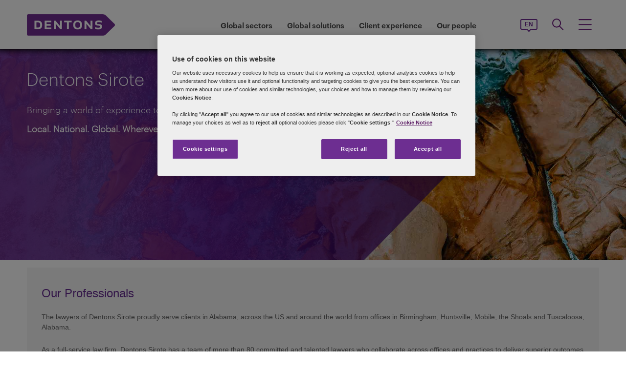

--- FILE ---
content_type: text/html; charset=utf-8
request_url: https://www.dentons.com/en/dentons-sirote
body_size: 104984
content:


<!DOCTYPE html>
<html id="html" xmlns:og="http://ogp.me/ns#" lang="en">
<head id="Head1"><!-- OneTrust Cookies Consent Notice start for www.dentons.com -->
<script src="https://cdn.cookielaw.org/scripttemplates/otSDKStub.js" data-document-language="true" type="text/javascript" charset="UTF-8" data-domain-script="c2c9cb1b-7527-4a37-be0c-8dfd1502a737" ></script>
<script type="text/javascript">
function OptanonWrapper() { }
</script>
<!-- OneTrust Cookies Consent Notice end for www.dentons.com -->
         <!-- Google Tag Manager -->
    
    <script type="text/javascript">
        (function (w, d, s, l, i) {
            w[l] = w[l] || []; w[l].push(
                { 'gtm.start': new Date().getTime(), event: 'gtm.js' }
            );
            var f = d.getElementsByTagName(s)[0], j = d.createElement(s), dl = l != 'dataLayer' ? '&l=' + l : ''; j.async = true; j.src = '//www.googletagmanager.com/gtm.js?id=' + i + dl; f.parentNode.insertBefore(j, f);
        })
            (window, document, 'script', 'dataLayer', 'GTM-NGBZ8S');

    </script>
    <!-- End Google Tag Manager -->
    <title>
	Dentons - Dentons Sirote
</title><meta property="og:type" content="Article" /><meta property="og:title" content="Dentons Sirote" /><meta property="og:url" content="https://www.dentons.com/en/dentons-sirote" /><meta property="og:description" content="Dentons Sirote was founded in 1946 by three young, entrepreneurial lawyers whose Jewish heritage was a barrier to entering established law firms at that time. Together, they built one of the largest and most respected law firms in the Southeastern US. Above all, they put their clients’ interests first, and they approached the practice of law with passion, commitment and an uncompromising belief in a few core values:  Integrity, Trust, Selflessness, Courage, Loyalty, Excellence, and Leadership." /><meta name="viewport" content="width=device-width, initial-scale=1.0" /><meta http-equiv="Content-Type" content="text/html; charset=utf-8" /><meta http-equiv="X-UA-Compatible" content="IE=edge" /><meta name="referrer" content="no-referrer-when-downgrade" />
      <script
      src="https://code.jquery.com/jquery-3.5.1.min.js"
      integrity="sha256-9/aliU8dGd2tb6OSsuzixeV4y/faTqgFtohetphbbj0="
      crossorigin="anonymous"></script>
    <link rel="icon" type="image/ico" href="/favicon.ico" /><meta name="keywords" content="Dentons Sirote" />
<meta name="description" content="Dentons Sirote was founded in 1946 by three young, entrepreneurial lawyers whose Jewish heritage was a barrier to entering established law firms at that time. Together, they built one of the largest and most respected law firms in the Southeastern US. Above all, they put their clients’ interests first, and they approached the practice of law with passion, commitment and an uncompromising belief in a few core values:  Integrity, Trust, Selflessness, Courage, Loyalty, Excellence, and Leadership." />

<link id="siteFont" href="/assets/css/font.css" rel="stylesheet" type="text/css" /><link href="/assets/css/style.min.css?version=11082025_16" rel="stylesheet" type="text/css" />
    <script type="text/javascript" src="/assets/scripts/libs/angular.min.js"></script>
    <style media="print" rel="stylesheet" type="text/css">
*{font-family:arial !important;}
#nav h1{padding-top:10px!important;padding-left:0;}
#nav li div.sub, #nav li:hover div.sub,.denton-circle-widget,#header,.callout .key-contacts-top.regional-health,.callout .sectors,.callout .key-contacts-bot{display: none !important;}
.imgGlobelBG,#imgGlobelBGMobile, .wraplang, .addthis-popup, #follow_lang{display: none !important;}
nav #headnavigation, .breadcrumbs, .navSticky.health .stick-bg, .professionalNav.health, .carousel-img, footer, #float_social_links, .breadcrumbs, .viewpagination, .rightpagination,.signMailList.asideSocialMedia,.contact.asideSocialMedia,#main h5.key-head,#main .aside-container .related-section,#main .info_person.find-dentons-team,#main .search-results .info_person,.callout.signup{display: none !important;}
tbody th img{border:none!important;}
.info_person{box-shadow:none!important;}
#main .info_person .accor_main{background:none transparent!important;}
.info_person .accor_main h2{color:#6e2d91!important;}
#main .key_contacts .contactname, #main .media_contacts .contactname{font-size:16px!important;color:#6e2d91!important;}
.key_contacts .bioImage{width:75px!important;}
#main .info_person_detail .key_contacts .bioInfo, #main .info_person .key_contacts .bioInfo,#main .info_person_detail .key_contacts .cityname{font-size:12px!important;}
#main .key_contacts .bioInfo, #main .key_contacts .bioInfo a, #main .key_contacts .bioInfo p, #main .media_contacts .bioInfo p, #main .media_contacts .bioInfo, #main .media_contacts .bioInfo a,#main span.phone span{font-size:12px!important;}
#nav #headnavigation{margin-top:0!important; display:none; }
.content-accordion{display:block!important;}
.content-accordion .inside{padding-left:10px!important; padding-right:0!important; width:326px!important; float:left;}
.aside-accordion .links-accor{padding-left:10px!important;}
aside.aside-container .key-accord .view-full,.pagination{display:none!important;}
aside.aside-container .key-head,.aside-container .content-accordion.nkey-div{display:block!important;}
.emailPS{padding-left:0!important;}
aside.aside-container .key-contacts-bot, aside.aside-container .key-contacts, .aside-container .content-accordion.nkey-div, aside.aside-container .key-head.ui-state-active, aside.aside-container .key-head, aside.aside-container .key-contacts-top,.infographic-home .inside-common-bg,.top-curve-main,.bottom-curve-main,.curve-righteye,.curve-lefteye,.search-results .result-head,.search-results .result-head a.ascending,.carousel_wrapper,.morelink-btn .rhtimg,.carousel_wrapper_1{background:none!important;}
.emailPS{display:none!important;}
.stories-gap{padding-left:12px!important;}
.widgets-text-light .content h1,.curve-righteye{color:#6F3090!important}
.copyright{color:#333333!important; padding-left:4px!important;}
.widgets-carousel .content h1, .widgets-text-light .content h1, .widgets-carousel p, .widgets-text-light p, .widgets-carousel .content p{text-shadow:none!important}
.jQueryTextShadow,shadowtext, .cookies-bar,#divCookie{display:none!important;}
#MapMegaMenu_GlobalPresence{height:554px!important;}
.widgets-carousel .content h1,.infographic-home h2, .widgets-text-light .content h2, .widgets-carousel .content p,.widgets-text-light .content p,.search-results .result-head a{color:#652D90!important}
.curve-lefteye{padding-left:0!important;}
#body_container{overflow:visible!important;}
.infographic-home .state{flaot:left!important; clear:both!important;}
/*.FullPrint{width:100%!important; float:left!important;}
.removePrint{display:none!important;}*/
.event-top-space h4, .inside-common-bg h4, .firstul h4, .secondul h4,
.DentonsSansWeb-Semibold, .professionalNav ul li,
aside.aside-container .news-sec p,.curve-righteye,#nav li h3,.cols-industry .col-sec h3,
.head_sec h2 strong,.homepar a,#spanTitle, .widgets-carousel .content h2, .transparent-banner-bg h3, .global-interactive-map .map .content h2, .widgets-carousel .content h1,
.head_sec h2 a,.homepar p,.head_sec h2 strong + strong,.stories-link a, .default-text, aside.aside-container .callout h3, .infographic-home h2, .head-content h2, .content_area h2,.infographic-home h3{font-family:Arial;}
aside.aside-container .nkey-format{float:none!important;}
.aside-container .content-accordion.nkey-div{float:none!important;}
aside.aside-container .key-head{float:none!important; clear:both!important;}
.infographic-home .inside-common{clear:both!important; float:none!important;}
.fl,.search-results,.search-results .result-head,.search-results .result{clear:both!important; float:none!important;}
.scroll-btn{display:none!important;}
.widgets-carousel .content h1{margin-left:-4px!important;}
aside.aside-container .nkey-format .col{float:right!important;}
.people-form{display:none!important;}
.view-stories div{clear:none!important;}
.widgets-text-light h1, .widgets-text-light p{color:#6F3090!important;}
.global-interactive-map{padding-top:50px!important;}
.infographic-home .inside-common-bg{min-height:20px!important;}.global-interactive-map #top{padding-top:0;}
#iframeHomeWorldMap{height:510px !important;}
a[data='readmore'],a.link-global{display:none;}
.hideweb{display:block!important;}
.hidepdf{display:none!important;}
.copyright{color:#333333!important;}
footer{background:none!important;}
.infographic-home .inside-common-bg{border-radius: none !important; box-shadow: none !important; position: static!important; min-height:inherit !important; background:none;}
.inside-common-bg .stories-gap{padding:0!important;}.content_social p, .content_social li, .insight-table{/*font-size:12px!important;*/}
.insight-table{width:100%;}
.layout{width:790px!important;float:left!important;}
.content_social{width:480px!important;float:left!important;}
.aside-container{width:270px!important;float:right!important;}
.key_contacts .bioImage{border:none!important;}
#main aside.aside-container .bioInfo .printEmailPdf{display:block!important;font-size:11px!important;}
#mobile_head, .wraplang, .group.drop-shadow, .breadcrumbs, #follow_lang, .languageselect, #divRedirectionDisclaimer, #divCookie, #divIEMessage{display:none!important;}
.desktop_logo{display:block!important; padding:30px 0 10px 10px;}
.header_paddingmo{padding:0 15px!important;}
#main .widgets-carousel .content h1, .accor_main h2{font-size:27px!important;}
.datetime-insight{font-size:10px !important;}
.key_contacts .bioInfo{width:150px !important;}
figure.tablet, #figMobile{border-top:none !important;}
.infographic-home{width:470px!important;float:left!important;}
.aside-container{width:270px!important;float:right!important;}
aside.aside-container .callout h3{color:#652D90!important}
aside.aside-container .key-contacts .col{float:right!important;}
aside.aside-container .key-contacts ul li figure{float:left!important;width:80px!important}
#body_container .infographic-home{padding-left:10px!important;}
.widgets-carousel .content h1{font-size:27px!important;}
.media_contacts .bioInfo{width:270px!important;}
.key_contacts .bioInfo span.tab_office, .media_contacts .bioInfo span.tab_office{font-size:12px!important;}
#main .tab_double{width:100%!important;}
.widgets-insight{display:block!important;padding-left:10px!important;}
#main .widgets-carousel .content p{padding-top:7px!important}
span.phone{display:block!important;}
#nav{display:block!important;}
.group.desknav_logo .desktop_logo a img,#main .mobilenav_logo .left{display:block!important;}
a.printEmailPdf{display:block!important;}
</style>
   <!--[if IE 8]><link href="https://www.dentons.com/assets/css/ie8.css" rel="stylesheet" type="text/css" /><![endif]-->
    <!--[if IE 9]><link href="https://www.dentons.com/assets/css/ie9.css" rel="stylesheet" type="text/css" /> <![endif]-->
    <!--[if IE 9]><link href="https://www.dentons.com/assets/css/media.css" rel="stylesheet" type="text/css" /><![endif]-->
     <link href="/assets/flags/css/flag-icon.css" rel="stylesheet" type="text/css" />
    <!--[if lt IE 9]><script src="/assets/js/html5shiv.js" type="text/javascript"></script><![endif]-->


    
<link rel="alternate" href="https://www.dentons.com/zh/dentons-sirote"  hreflang="zh"/>
<link rel="alternate" href="https://www.dentons.com/fr-ca/dentons-sirote"  hreflang="fr-CA"/>
<link rel="alternate" href="https://www.dentons.com/uk/dentons-sirote"  hreflang="uk"/>
<link rel="alternate" href="https://www.dentons.com/es/dentons-sirote"  hreflang="es"/>
<link rel="alternate" href="https://www.dentons.com/ru/dentons-sirote"  hreflang="ru"/>
<link rel="alternate" href="https://www.dentons.com/de/dentons-sirote"  hreflang="de"/>
<link rel="alternate" href="https://www.dentons.com/ko/dentons-sirote"  hreflang="ko"/>
<link rel="alternate" href="https://www.dentons.com/pt/dentons-sirote"  hreflang="pt"/>
<link rel="alternate" href="https://www.dentons.com/pl/dentons-sirote"  hreflang="pl"/>
<link rel="alternate" href="https://www.dentons.com/it/dentons-sirote"  hreflang="it"/>
<link rel="alternate" href="https://www.dentons.com/fr/dentons-sirote"  hreflang="fr"/>
<link rel="alternate" href="https://www.dentons.com/vi/dentons-sirote"  hreflang="vi"/>
<link rel="alternate" href="https://www.dentons.com/en/dentons-sirote"  hreflang="en"/>
</head>
<body>
     <!-- Google Tag Manager (noscript) -->
     <noscript>
        <iframe src="//www.googletagmanager.com/ns.html?id=GTM-NGBZ8S" height="0" width="0"
            style="display: none; visibility: hidden"></iframe>
    </noscript>
    <!-- End Google Tag Manager (noscript) -->
 <script type="text/javascript" src="/assets/js/css3-mediaqueries.js"></script>
    
   
    <contextID value="{79F71C1A-EDB8-486E-B5F3-C27CFD698FFB}" id="currentContextID"></contextID>
    <contextLanguage value="en" id="currentContextLanguage"></contextLanguage>
    <contextSite value="dentons" id="currentContextSite"></contextSite>
    <form method="post" action="/en/dentons-sirote" id="form1" aria-label="form">
<div class="aspNetHidden">
<input type="hidden" name="__VIEWSTATE" id="__VIEWSTATE" value="DHV8Ba+MOidbXPuxB+ddYvtOVFYJ2DkpKI0E81+BKTUR1faZcgJwsfbZbtF96JRWqPtUQJ+wDsskGLCLifOKcdvUgWVA9C/0I+t7OjTcnGTlqIn6EoPhx6xMvSDMB94XhDZpm7+/vX60SUA6GQbydMU/dzh2seOW78ZeF83n/6KlG/J+Xvs9YrUILtxirtwgB+Yigy5R+wGe0YPcdKDoZ4Vez4ERcQGuZM/6RWHnBXoHeIQATyYp2Xc5tbe5bqF97/eZFXsheZxiUDusbjA2I4A9+BFv6ytNmLT+lWaQd1k2PEPgWhx3glu3FySYAg2MkLbajNSjGK3Ou5xMQV9jBKtv7ldsI9PrSA0s8WLpU5n+Ds2cGnBVhtaRyPOcUObSfPwf4xpa5tbOp6FK500jMorZk6Db83ofNLqUdTm7On/zwR+RQz+joiexe8Fj2e8fEDlIcZAAussoLfhJU2k9lV/pO5l1MMxU/RnS8Y3wE1kGVaTw1ZLAiAQ/cy971FAc+iX1jGsowRYuNVDptCi15k4JFlyMr+dtqJ9pRKn4DZO/jJtLIwx1ErIssHJmFGY+M0+BDTiKjgL+PJ187NrwDo6ln5akkaefT3sWZZ3ni3LuyYJPOuMq2yu22kBA/11wMEKG24woKduCHjNO7JR1HLW/YuxnFnE2KvKKjhPUi1QdFgrju/NXRCZpO61IPBJAgdy+ZhcVpYhOXmzAuahFlTujQnQdpIxbclb85rJ76+LW3rfOgVLfK6WnXRIjiVkF2IL45aqngzArmwVzhHEq5tYZHqt3V1HpoqZKPSKGenBwwZAWOdbd0JXoJ+dvbtB2d/TC7eoaGeDqzcN26Z+HT30u3n1h4FJ/38n31Cyy3yV84mHtRQ0roIQwNU6mLBqSAC+kZtiKpMA3EwpXFAwepZ2JEkxgjd3P9ENvy+UjLIQlb9eP+PmLTqzwTD8d5Kvk7D6/vE/kSwamjzHQz2UmuINCOYCT+dJLPrjgpCSUT+FUVZnOYdzs/zKJTev9VVLxx8l0kDq5OZvxKM9JLhLwyZDesc7lFWo+vZgsaa+fzFoGqxwu8poJMpN7zPr9bk5xUJWvdX2/rmpmwp88GQpHQoCWH/61YfDswXzRvmmaG0KuyLayZmhA1/[base64]/VDZf53f178IPu3YWENeRaL1rFQJD4p9jmZx54IsBPnnVqimAYNQDdAvnMB+/EtWZ6b9Bnz4H7sDoLledKlRFFMf2uzPWJznG0va/J04QmYz4g3ZHeH4KUmExi6odCoDdmyRkESev9yey2Jefycy6Z/yOAMac2RVyAzZDeHXA/vBtQyIpCcpGiN0tMLqER4fF2Tc1KObDi0nafKD9TrQi7cgZOtz9mlMUOThudQRzuJrr1zf/k813OZKDES2AUT3SkiYyPPmdqAW+BxriInxyPvB9NkQ148uuQJqNb6Rqg7Bst8eVK8DkO591cQwFLw0Hn9TnyP1dTpY/nLfAxj/WmDqRsrgTKilDTs41PdGXvuYfyfQa6iRHixmzSbDsQ7r9mOAX4pbsRwVL28yp34+m1velHPYlo4dC46oMuepxPKTBXck6QhX8N8NpLIJ//4thv4ROew8/jnI+9q6xlDnohrISaiQ7uQ+lMNCDE/hcrSMpXUrn0BJL8VHupQIczQ4AcQ+NTZkNUbuwID6Y1GvBGOktqtenD0jTNiRiOght5uPQDwjIX7b13ft4LbxgrU/qLW9XyfS2FT6QRpw83UR8QrLJ/cOqfuwNV0HFwGipSxWhvM7WHR6tImO/[base64]/J8StGNdBLIFk2ffPTtI1hveGV3yzZsfydUZ4bA0GBmOr2+K5gNTdAAAS3lCscmsR1DdCTCGypoQnabeZigaHunIcP/Fi9cR1cl3+KlyF4Y3gkoFzeC9TH6HY2f4oUSDhBI8QXN7nvk3uwe7pcmfwTsr+baMOgsiymiu9sSa2DKaJ4sPq8+tVlSAl8SQV03MwYDDTuoOU1Gs1I9J1vrQZAhp/MSrlRS+YRuRMY6MQuAUvbpVYL6R3TMGutbMN9TqblOBFCDwl/a23/EyrKKGqN7MExO0YlaNI4iAutY2oiyRezDx19M1yDeAl2ferrIELNQwt10nz4s/6xjmwe5AIpBjKmMK4Noycg9ma9B6tQzTIppeXyouvpTTjc0GjWJwN05JQ+0LtMKUtf/t6410t4dhGVuNansL7VnHSlddcfjek2yC7MOXzHvEY4oTsx10F/G1xohQuu4yuDX27IWC7FGLk58SLjJvCq1ud1et0h7XRe1NrP4B2MmOlIkbxjMIor+pTIAt5Qh2AyprpLuNDFb5t7+ZHgBqqhFyAbtrAOMG8GByHIfMYMADPG+n3/ioeG4ql68IyhXRUXvkplx4AUhFRYhj1o/RaLXHqIx1G1RV1d+/4l6YRVLlBCNygZnSkeA6LeKxB8P6YB2QcVFG4yq0i/Z/RpeHoI360nWehXvLe6SYCLtaPlt6/6bsqXw2kjywD+/wOPV9knDf5O5G8zn6VTAG/aeY4qZapEQTWsR6I0nQaEl0Bk1/5RltHP6Kn7SswKCyDMlOiYzRfbMTtzdHFEyj+XHA8ZAurEqanBL5NZspS+hXj5PSdU//dAdLxYb30c3Jo1prV7TY2eAiQZh3Aw2/baxw0cgOeuBJO6RD925NHLNqWnBTwOIuC7mfqHSh3kI2EZwTNidvOC+L4J3VqB1ry3WMBSjql5zNcumazrgLKwVJo83A2VczkZJxyycGvN7nB9WmBtZJjIyWa2FtHhN+i1xCoHH4cLUf+ifyAq0ECSGQp0usWgfJ8vh+q/[base64]/fNYck66KFuvVvGYD87bDl7SR92WcvzDRFJzV40OOvt+MG82GFPT8cft0FYO849p/ND3sTrtL93bo+uSSBdPZFq90jcXHkZVmTQNTAEiK/OrWY2G7LxKWOHBrKuPRrIMM+D+8EyKizRoi9QU8apXZeHYi32wzphnHkAKsiLknABVZjvVXCBsI/r6GtvrufaOfOb+ZlZqblkfYxMiLwZ0oIyO3KQpFZjGvmjpJlLlJXGEH/sC2bT3MXpaAEwS8KJ7X2iDHS44gaJ6mYw519XIic1Xg3tyHO9m/I4HHfx4umuN1rsasIac+zbiVJn9RrYGMOAydyYYAHpvXS3uopVYUqGvv1G3bbdtI2hTsLWYaaHB1pOi/KbAwPbMUz2lAXOhWsNT48RhCpT/4Z0RNTzGaCFxD5Bf9FrFwp7IhMRIyFUt+HJvJ6j9wZEpIvyuCE9D5wgpqQjLjMvyWpHXjlS2CMgfkjvlJwnj7p5UCA18tNDJTgvWDHGkJTUpnbNeATlVevh70efqWwQt6UeQzjvs0+XR7otwQCSAXedwxPGRncd2KRrw8dW3ADnPk/gxoTmHJIM9Swhs/sk/xrL2IMNK2OpS0wZjXIUVesmHUeAPUPCH4vU5Bc2OOz7QPz8Yy5F/ZqEiDx20brPQsxK99oxRsnBhKkR23tc6jeL3uGakkHcBoWsvoE0G30g4LdJQfIH+U6Plwnl7QdWm61yoCL9Hvg2R+w2roI2AnSwF0HlPEIWT1hTMY7OlqBf/ntVrAU5xDS+UJftRQ+fS2ax9aZaxtAaIuAmDgPZD8KoMhxe3sBVPFbHOn0c5bbEsHx3hux2kGyNUbXGgtdVOQ/fa6OPdn99dVlEpYH0NES/uE0en4qcuWyhG2SKF4tTAE1vdKuqnBJfQPvuRqoM/GWOSTtFobVD0YfeLHnvJqPb2WRQ3AJNDewdn7M0bC8gGbjTRHfTX1wc2OcTvAEpTumizDlZjn5WQW3Vl2eiM+3cXtfHZsb/aCWir2Yf/oi8BMF42m1ZEdzMVl0uW+Q/5tCuA/ntPJRMt2ZVISAxy9HX07d8xRRJYbKg8U9MzKWPlx9ykedyrnf4oJQyqJ4D6Lr113BvtIqd8WZSIOeZbzLwIh5xSluV8DlWxShTktMvovV/g50TkiPJgHlp+/ynrmoaXRD7DUANXkWI4hWRrKD5CDwruvw0/4ta1lpD8nfHlfHxFic8Bo+E7SaF6gJmXpMU68x/zu77qRRAHuskfquqU/bk9+k7MDM8z4mRjZLB+yXVIT9IDZB1Txau0zBu6Rl6DwQ/o57aY6pji5kcgZkla1y/79hTUFVioDuhAArjZ8RvE5Po8WlBD+ueOkKL8Ocdlt/60DdRe7XPSEuVBdKMUogN/n7a/Cej91pLYvT2Ge0uOkGT54u//GwJyjdh3ZwE5XzApwZq58Pc9pjN3YnP73UMOv+NJhCCnykTSsESS6no/AiXOjEkqe+w9IXU9d/zmuDqY52G4SHcYSCoe9DWYaqplWkmhPNsuaIqaQ0bS14SAPsYPk9Nn15WaSv0QovCemiVwNNjzDKAVwuc7UDC++LViwAwv42n/kAPbfZyQjvf1Ag8o6FpSbcGvabAOAsBrMtw8qGX2lATxxy+shaQFsKaMME5HAuZbcbYP9t6i/ZoX1cDoCNTMLpmKx+ENrNn69e4Jtj6CBibH096feDqf0YlhrDcFTkIquDEQiGurEWEfrlcUd7CeGiytgATn3x69HayRMY1FMlRQvOoiInvQRzoFPgAa18lmdZZWM0LZw1q8UkzkJAiRQ9BuHUWfxmDxAw8bMNG4kST8u5I8ET6C6FPvd6phUid8MXq6UGYjyqq1/5V4CDYMnXB9TCir9VFtZsgzDG0Q0hN0uUns9qqIBONAbr7zvUIypW8yJpf/obCFuCIVFYD/QnMImJyqRWkc1dh3iN+9EW0lqtM6k1a8+vqh59QLmAx4ZBTG+e2sszlU9ZFHLEljWYqD3l62Woq4BVNwruhAXPr/b+5VqWKZa0Hcdxn0Rr4HTuQLAMPZ2C46Xofd+R38wKfe++woXLIIZNQlcSK4r/Jb/VPXiLr/P5ZQYH1ynnB3J3SnleOnI1ObZI6mGQu3O+dacv42iSB/chN0EiooyehKuWFqUObkSYfm57vtnV+Lxycg5NiIex8PQKDtlrnhmfpZkTuXwRtOWVNGGZD6Oq/9ja+uBYJmfl8/7JbfUYMspp/G9Xf7M6Bc6CoMkwMJJPTyZI9XxiBpYQdpRrn6XZpX2MwSurdQGJ+ghvDeR8lj+kznieXwbzfKb9pCtgPxZ2FqEH0ZtXCLfCLHkEalmdl+ViIPyzNYBEEmfKlqV8DawFYq0K6XFPm3FclslILjXq1wxSeMpsACDZp5Y2nb3ntG2MIxvOWlR/nDOCV+Rz2KEEdiZG5239/w3mgzh1296Wgds7cf1/[base64]/HjpmfuJArFfzZycL2lpQkudrfT0/9Q5LBFTgmjfeUw6iPAVX4DhdkqwycVQ0SfCzmHRQnbISsd597/8LYkYaH/mKMt7jxkGe2SuAO1Tjm/rqJPH5KEHI9zob1tmaaXHWWw2m04+zIW3SsNNffqASIDyfRlfstVj+COWoRLLKuPGoijx707XOHmmoQfO8VWiU5eL/aCCkJBQaiZ8ipwMpffub3iy1tia5u2RQSu+OPn4pl1UhKDDdjfeIF1v8jo3mRH/QViFEFBSgqfs9whI3p0jcffH+z6mhWusgEJdpWZLorX1XeZt/1e78Cz1TE3Sw0W3jujEUdUKs5ddq0O4rdlCS72WEm50O+JTBQPi0SW/AIV5pJKCiLXzJPZSWPTJIlRsxikG1/jo5l1rmFVg3eTzVsAODavLFAbCcCUJnM7wFNt2yBeKbg2OpIQDW0ZUkfo/DUJ47152hBakCagi/yAAoAemRnaDbJ/BSoboIDTpfhJzltFsPOGuxLH1mDTohv6z5G3xd9iyt5HCM4F1iPJHRSVI4xCmyg1vKEAN/ZucKLdMhaay+RZSKSHiBAPZowerdAbJJdz2Kgioe6EcRVsnFGy26XQ+klG26JgitBIvbUFdn7Vm1YBhlSqWbbvd3twli1woE9ZvDCEEpjRJVs9acjmq4E4ILjzaozMnsqxgPiwfmVNU5D+Bor3SEyC/Jlu75yGW3TtKefH+Ny2DuSvH9MS+AcmKJlXdlUjCEovy/CAhepARmCLXpve9sXS11/0/YYWcIOuyWSpJRBKDHFcmxTA2Txe8soxeAOrEQDPvIYpF+YGoMloN2tvENAauflIBd54Cy1082p4T13arCqZoj9QXhYlSuayBFR2qshglLEzvArfPHZ5RPRtvxPEVzMco95g4rQxPOyGymzGVD/Ug4pLNaPPxrIwk8gjiQ3te+iqoxW90FDj2Hlva5cWs8D8p1xHzSDq8x6N4iugjU3V7pu/bZf8PrC1rX+bUcuMZL7EzMtkRZ6i3pb5yUvfbUesw/ig6ctZ+iz1bco1DmVQtDp1bo0SMQAtN0UOvUYOSDTgo7+fwOS0bX/d632m7SCnoZIeddwOb5q764XxgyyyrYo9gZBtjuP6oMJaWKMVgK9S+MHEeKrsUdT0voNoo1kvaxThAIMVpBKAPxXsCBLlXH+ckID7ls3yFwQ48gDBWnXXfwUneXgVjmtgR01vgAG/[base64]/miCu3XWGuf/mEgQ3jaanTC+YWEmc0ktKKBDi/o2P8ECx8LGSwQ+S8hzIY+TCu2cPGQTlxMeqJ5WSCr+jL2+ze38SPGAiKfVnwwenAxZ6D08y/Mr3iLlL1jL+ky/FCBwKWUcYNzNQEObhL2dxllYvzG8bDs5EqnyRYUBeX8IogRZ3cFo+pA6olu0XCRYxyJP6oIBy2f39t6illnl5ixtdSxlgKABz6UrqR18PqWoAUVCC1sPlDsXggKlkLTB7cO1esZw+/Y2n0DvzrTTChb9cBeN/LyGciXrnFVO0iDN9lD8Ip+c5JPBY41YipJXlYTP1hBwp9ve0S93Tl30axZvwFYqdaU6h+iKU+JgpRXsQTftBkcZtdRJSWlpdIIQe47gbuiY4pPvc6NJIgMy/vt5PLZEZvY3zK3np7L23+mXsGRJ5+T2Rr519i1RYNMTChg2KWKxGZ8Dh6e6FEiSCm5fniadFzgduDP/5IM+hvFQWy+bpbaTpPIA8zqdZtvadsBdwS/[base64]/61lp0n8GH6By6G+bYnfQlIg8jYVLgDoBWMh+X9zbzE20cnT4MfW8JtXw0Bdvdf6OVQ4JC7u2gDZm+LO/uvkMbhazvw1CsLOj4442EmGUg+wGT65RhmO07AI3Vx7uoBxqunVhC90YSLB/ykwkAxbgdV0AQO1dQqasnfVwRt3DUFrEBVjepEo7sCvrcSLyaLyz1gjj496KVDhJ35ZSiDYDm1xyX6GueUcwbjs2GKE0xNEOS8BWnr5FeudqJgw5Sk1iPl5I+oeWxiAhdOhHHiiVMQnr/cqI8N0p9sunRhyxOwCGUPjDOcyzTSWBiopW3Ij/k5k1GH50VLGIujm72uMRzSKqCMn+JqwqhCqrfQXD80RLWxhpAg1wSWrzCdZXchYb4LZSq5HWm2rn82GwF7hHjRAtDr2PUyCl1dLjCmKD3UjBei3MCyBOl/ew9Z8zkvbBOKOTHBLyH1FBpCtfV0PDcN7tB4zhRoFWJ0L97ZW8/dmhPM/rHLk144SszmVPBQKIdzMEGLPtwsJYoDV4SbO9OdcE26agYI/XzlMdseCeOgrH51Yd5uAuRBPi019NszcFPxE6QO2ZlB7xtBvXewRLxX4hASN2LunNM6NKvCVi+9nP/bUYg3br36EXDSVmT6AXyCP661RtllS6SHfV3/MjbtZvmUSCtZWJoUwHktKk5qdsnyhVYcdNAH0NUzoP7IXE1wJrCv/TDlovQrVb9FJ/4bgX7otTznKTX/JsMsPsq1hpE9yqNvWzenCNyAXSEW46rofbFA5VD0Gcs+Rf8oGUXbP/00W/b36olVphU5jeVMxGUqLAFqjKBusdLmAtPcoado/+JnLdRZzrNzimMfUEN2NaRdvXURvw+LmBwqyCz41if00lBrmnYx6f/0DXLqk8KDRo8/AWPa7usEmB+BP8A8n3apBHnDsBDxmnCAjnj1yTSdtmNIm3wVrffQRo6b/SaPghlGpXY7fqmw1A3zAIkvs6Lq/4bPXHmqmfH+p08y6YgevDT73oNsI2q1GBKL9wU/pDMs6dYG/UrnTnkfxJyivwZx8uSQSvs25jvBS5kMTOmi5BuVoHLfbfrsaY8R+BSPPo8ndZupWsSzKnx3R2oii6OtwE1FMCYpS/THShBVOq/fqEeJ0L3lklJdRXHqtGYFcNpF+zYza7/s6q99iaSeq8sx7ER0z4ldOD4SU1qO0yNaHmTzkBscNiVd3EjZX4my0FFm7G0LWQjwRXXJ3EJ5O446bMdM+UAZRKC091cHvWd1HLOf/cUvqxxoA+s0i+OR5Fa/uAvmRtAKYE/xFrRHU5MMXfsCUWZKX/PMjQQ3xidix6qQ3b4zVGfGBfyQmYkdE2kSd6Hq6VNOHfCioDOiulpS0vKI9SlRitWL4CK8BapVqkeAus/kPAXM6Mf637cjGizMqmfJ5FqYxIOXXVG63lN84x4OQ8tkYmqRj3cuUZ80PwI8xmyd4R+KnWxTnr/v4731W2QEmwixWgDy7p5SLTCXIFTTdb0gXntey7EcEALfYpVYLi83f31Y19NChwAqB92TL7YRLiEbtDd47obWypcu8CgGb9VDj5qBPTLiVZcriCZ8X7lExoc148MzAq3bI3Zw5bvfP+dBe4i7roHrxmVe/mgzF8DEsZj1EreEiN718VBFjnY3i4osgB/9ES7neqgqKvZbHc5IYIF1sJg4pEbsqVZZPhsIdDOcgYSSQe5oKfxBiSHtd0levJ2TN/6y+mFB1vHZZRmNOGbYrb/Mcw5ZT09FhJFRuJSVTK42jkdvasjV5C480xxkE3GzvUFhXIXEz9vLLCjayqVnb283RKVfSiE8H3SovYc9SlJbOSEwmxyQ2ASc0FMJAajjTiz/qNL8AfDScXRCzkOAcfepzMHvolkKTD52dNmPBArbJWDONsQT//nnJijLx3C7xr5Kb9sJMh/nQB0WGF9cWZ9kHCFEKiffRyy6PinLz1I/v78QJ8eMV+LtAK2EThwOT0B/vd5qhQE2o2DQE8QfL2ChCEYWzEcShp9b7Z/yHPxP0LepRAcKoO+DYDHa/iJo8usj+xX2cDl9xQwSaPVDj06/kcuA7ABbXTipNI2929cmJkF92jNh0j13K6jVH2yeomNsMyE0XGa3iNmWoBuhlTKyuKyQAm5wHw765MF/lFX4Wr3JDQXKdZPCvxNWYU6ESQ1cLSKVh2E0EqTU7NehbvmdMfEjA7f7g8RScJVnTCdyHz/ZARUcIU6Lc1YuYwkdGtkqDg1rGfDQwcQo3GJcWe004vSkAcKhTYqfz8/HeBb0Yp6zRr7h8Aw26QwQKrXfHN5+F5/RUDvq8QpIOclpSRMdjpqavyDzZzEiJotdMu67mDz8WtyZ21FrFP9unYs0myGVk5UGtvWnmXFC4dfwHi0QJ5rxQbl73opR3vFsQ3k5btdkImKVgzIVQ/XaV0NgWtxD5+9LokWv4AGGKsakKrcJDgziIwXB3Rc7DbnlQ9i0i6zj7yLFYgA7IW3WKkYqi9UNEo9hW+GBmWg7EzZzEhIRgl7/iFPYCRhtoktsLjOK8XmxmfN3I+dixtqfAWIS+yGZtzjgdXdIvc7nRHWNdz5t5DZMszXvk8+ahNPadHjbk4beJyfrPQOpwn1E6UeGgNvO6IHkqbR8lbnmDKUfvtO0gpDknuKRkEZUdHQ3Oao19RsxwGZ9f9OdvYm1IbsA/hZ392Bdj7Fs+luib9fkKxJBkH4xC1YGp4RgPZBFfikm8nBVIrmX7yi8lHgwO/lhUlv1hPrA87zMw6aKn35W1xmy+lZFADPrxG6PWYnIqOIYES+AgqC9l6i2hjB71M/+6d7Q8e4umxXgjbAcp07dzrxLuiq0mlhH9noHjg/K5RhD2UtuXAOZHaXg5mf6rBouRi3b4BTzvE5/NZI3XPDA1jMzhT2NCF/[base64]/5hJXSGilqomEFnrwpO4tzdJEY6orflkcs/NiFqcx2ImplCmtujGeucaypSmDGOAvSvkg2WOtngNsFc6x1VRkiz4RofsJgNbEDG+J0lnS5O/0Yv9yQhzzUsOOPLXlTfl28lFf4K6UdEOvqzsgWc8YR2BmBr95q9X533yutCM1mUfDFQq8Lgvy2as9CmsIBLqXrxu2RUz/P0u63asqauS/GXVwc5palDWLeaPzJsu/77xNHTqcuetdaHrxUbO3Z9beGttPgu9e5r2a4EsbOjtfN029BIZlvGJ/6imjlCJfS7bY72MFJKmzBTy7Xuo33R621TitREgXyEiL6gzWzYV87vWMlC2hMzcoZu4/Bobff/XuVtVdEk3C8rYu9oC4ZwW3iW3D/RGv8uZADNAVjsp3RdTIGV4VjxQHuWH+jh1ws3yN9Zh2nNZvYV6qofiYLjpWb5oy7Gs2Nsexctbhcc4lv27pNL9J9p1QPOcMVCKbJvKoO26MslJIKA27ifDADIrQXj2BS5O6sEQcyxKuHbw8PfWBqcqLnVLp1uOTQNoFlU/xDyAXBl3MixXVI2ec+IcWBylrjJQ4tGJ0iL3PonqyElfcHTd+NdpcL50Ud/Ld+YS5J8Q81wy8Lf6f0ge0HqjF4znE9WUaeLQOtvgPiKtyLOJLhIYcV1cQTeyjv0KUmX378H/+BTfiFYQssrEO6As3Pvw9jFfT2zspeot5Acv+PhC+/9hCbseqa8XtjsJcaQEfDKQAp1jirgc+OABK5sU97MY5PPFd5d6MpAeGaTzf7SrXiU7LPLTRJ4jIOOFmtjolhoNYEXsELYCSSN4jHsAZzuX6UKN0GS07xnKVtqv0DzWicH/N69yRhPb5hQnU+lAdlssWygUq1sqJqEfCCaeHBISmDz3TCTRCord+NWPf4jo3tPNiuL6vtbSgCAq7oLq/[base64]/+17wygW4FU+drYuxTtZiv3DIcnu2DjvQaejQrUMFYUXFjFG2Z8z/zR+xXxooVDezsRnoEJ7wCRJVZdMObZ5BSmbCBCUzL7SxAJfBt88K/VfOa9/zYi1hs/kzjdap5KfwJIqIFrVDrrp3WAujYeBSY0mXOwxymjGCyG3fwk97gdaGtjJ30vx7IVtFNj6akf/VMY/AffmAreZmJSsgYGrT6nrAeFJPSQoLO41tXGUvUl93W7AvBuPruPfOKdcp/O2/YNr2WVzqX8YJk18L0SlhwqtBLYXKkk7FsDb3CF+BQ5bCOFm6RoHJmryQYrPjEH/[base64]/RE5FpWwe1K6l9pOgvBWeUBIc9CEiCqTXaocXHO2nAHaPgxB1Dev9LO2siQtFR9Si4x75dkEP13IDent3ZH/ZJBiuQb44XUJ5QG7HLVtherY/aaFc0/bZDj9PKTJ1vanvwzL78ddJOR7OnOSMEfevzbI2pM8K7hSYx8rq7VOagUb5Jth+MchYM+D5dJO/Ze+7A/24g/Tc3n6jYL39kwpzKXne2Cw0Vn8oBRiOJiFe4eDW7uik5pjEO25CAlv+aI75LhNyVzu3E3Q9wsnXq5msN6vd2r64R1/gg5vrLcRuAP8UBJJiSfariTA0kvkRMberwn1H/bGf8WT3SrQ1GK+Qfq4Dw19vF8saqLf4PBwhXq6Z0NZGcUJvimqDSz1mUkDhf9MX5uWvtYSX9YQiahckCkFdGFucyQaOouEMMwhkWIDKdnPnRxEjEbQi1QQP8ZZS8Z8J3QFlFMaUXpk4HA4U1PqMm1TQukwQhzvOxHuZ/01S2P+Fr5GFDE4/VQdDyfqj/sbGsontxNmpiZHH+2P809AuYG9CgDjwQMveVwa/3t+sF+2203IKgT26KmS4mqacyrccfR2Yro6eCZldo7TiygBeOth5DpZGn5fcDu7eLVpjRfKn5tAHvhd5cCN8BWP9O9Pmg8kPc+4d1N1Zl0wuULh5OXjdXUbcNQqvgTBN1rmJTfe2q6G+KsfM2b8FM+whMuA5GkcNe7MNeF9MGoV62qg4A/n3Xvx+oVhEJWVPsrCtVaxtwyDkmzgOA55P7eVW7OaoXQdcFmiYlBZOtMdtD4dYQJECnArxrevlPJEU5DAMAwyj/6IaMIfxlevaEfy/iQU+7qsqSzvEEdPV3IvJoT0fZ3WmtxfPN3iRCbL+J04I+Qgdv6BUouUBFMIAb3aXbBDGdDhwuSEnX1zmY7O+9bjtv87xBaETaBytebYsI1kPBVM24Qpz75rT/4sbpg/SKgADy7UqR+P8rKHGtNkPd1gHAGL8czVo12wJjidK7pIXKX30LeyOytl5msx/I3+Gdz3AowY2OXWnPBMbvIqGXl33/Mjs/2ZDTAetETNNKBkiPUpVDFHUWePCZ+vw7rN6XqVGJSXqspBg+sFnBeCOQiv3WxYipq/sOCpLhu4rYC2AuQ1JIuGuq4g68bVUOuPAwMmWQ+HOwEfd8/VrX9QebKQqYTa4J7VLV0MQUxDt9dVKC4VVZd25PMx0g2ICpLdPY61jQy0t6bUCyg9j+b3RB9c4zCvyExxD7bTuEtDxHmxRGQAvX6UEQ/J+VJ6oDNjibir4qZ6b+JO7EYruCa12s/Y7B5bQoAqeawkNTJQ9pX0ldhgHNCzwjwxdsR4EmF1cxBZaDOJ3K7P6XTlnWLQ3CLHX0SI/9910bUGaxXSeuB9gYTw3rZyQ0XKAHfIiEt6JO6TtmmdRBIFMri2GfM7ogX6cYd3Xw8pRO/ei4TpdsaDcFJ1jeonSXGUw7iEbOifvleMWuw/B1u1qveVweCirFTO88JBqK/dRIWfDbEiVkpCU4C4Df1hER2RIx9OHQLXsaAkLVmmXtIhgaNlFLrF2DCxuQtThFieHWHfGQLZ86/eQNMayBw8CV/D7g8z5S5bUBDIelWNYcS3RmsK+Hf6vroQgLI+RvvdHG0S8bpcBJyuj5ppQx9NmqJnMcaXlc9d/wasyT1ngY2OPWSscf8dyQSUPlW7/1NV+7YiYEWYIt5f79MFaZDoRNDJ4BU/msBRLIj0iE2ri+REhg4iG1XQ/x4jTz60RXzQyyWwQOVk3JSyOwiudZ5i1mT0GTDT6Mpv/pW71adr47YiZM5wcTSXznUwuZuoW0Z0S4o9RqzKSxrwVkOeqcQ3hxhxvViHGoB2+W5MA857tXpQBKMEfcHGtl0AJVjGiZW+3Bgco2QP3yYySE9b1eKG85Gb91KH2ICTVJFe8cc+sYwvJR3uER6a7+j69T/KUS70x3oJWJPS2TID7N+0MBYNIu+GXl4fyWzIFV3mY0fxaxzhfQavYsEZfE5VOtReqKEfowGF4Hpzl8iiAAOEDQnn7hrrs15ugdBUmFOce39d7QvOuol8lBAlBucDSIqZNpKCD0hPtMyCX9gEliYsBFwz9KIQQ4dvJ4GY/Jsz9x4MkjAxuDfRZtLdu8G2C7seew1T2WyK0DdwSOyVMDBdBrwCdmTeT4aSx6cxeTH+C/+880yUEHk1gjxPRFzeTojksBiLewTfkFDmdYbTB0LaotbI91q/nyZfk9PWRqVVWW/5JjofN6JzgWHRrMeco4JJXcmG0RYLaZfCqsyRrZKSB7JbclJBZEhHktvwjY8UZ8HOBXS0Lq7FUaeJVGa01k/jIzHwb7vsYfB5K+BT0cTC/hvc3dZX4QPtIIxEljlg5p7hef9FmpySpB+ag7GcMJPehBBCmn06OX+QGYFOF4u7NBYGLj96gkrHVK3UdIxGNY99gJBPJJXOy/o+rKEEm7eBF14bh28hs8YWwYDQwco2uaA6OpVGuE+Z4IggaEHCBV8xv0SpcnQ2AY2QCpPPCcUPcJKQ+wfpisbFByRZmccNYuFsvCxl/YEPoeZDrToOg+s7a0nXKJdP3Bc3WD7TUnWNvI54BPeZAGrgvvlvR4XFDQJyrJX+nYaykwnHuNtQcjw76mef4frv289PBQr8Caq5Z4VKg3iBSNCHSt2+xpTg0FsWwSTU8X18zs8SdGtdl8Jd9FwPmFZLPYNJvgmrJbEIUO/LsY9OGtlScJAneTcCWbYOMhaXRSLAeePpY0lXxgA5sOvSv2/Z6faoxCnVn2PnGCLFPUrzwkgx0Nu52LFFLd5MzdozbQCzkof+IDB1zio5/yPtO5wbDx42Tvs7bIFvRxGGndlMkEtPp6Do1FSdawi9cqYgZi0aMkxOPPMt31yIfUPOYT4g/EUU6Q7zeXKp6zxlwtWZYvuUY7kAxmK9F346y9d5B3ZwkXb+H4YVRjhlsNiNqNPp+lYGRe5gsOYfu3CHYN/h/xhkwGERnv1qGw2THsTZ558MjJvh0RmSBK5c0QduVV2gWTu6QkzXsa0qTvl2kGA8qM+g076JFMi5oshEJN8Jg0vfewbJP3QoQ0ksW7r3XtNeYbbW+wSy+GtybrirrQRWMV6R3Af6JNojoJRNlhfxUHLw8RvHQKPbgtJnD9IWIY+emNnXf5fKFa/gkVNhnxmHJGPk4oZWc3oopB68J3/HWT8bssSxPwJ1ceSh6bfqJ9iQTKC5F5yK+4MSodnkUw3wuCpEdAOE+Tt0dkp3WQXQ3OPFi6cQioSJe5he1+M+i48kGyPqNIF5tTj27NLYyuPicqK0rt7yz+xy19uN00rzvjxoTY+Z/B4b0ekaCrDl5VHciQdKy3s2qp1hUzVqMK8UzNuEvo+IWckuWAso6UZoICJnL2lU6atACWzn2DoPDiQLXRdAoe5Tc7wOLwy6Q7KlQE2jAmINHbw3mmaKiCRdOIxF/tz6VdP7kUW23PVJmvdbwuPcwc2hFMQhrIozbs8tJlN0ltGUxM4cvOFf3nhXnp6wWFC84PFcbcojnQybbFva3DrGaQh/pL2aYlSHlSXbusqEb0dZWpYj/LmWJx17fDfGvgbRgiJGNKxAw2zO9cJiUhs/S30XLteTP4QgX3+ACR5zv7/Zlk/wmbGzo6QxrAxs0dOCLwbliFannYh+aNZYG+CvT28HYm3J9ZaKX0gAplpvUnosu2keg/kXFmSbLO/+PxDxOMMshj4iaz1ZObiCbroseA6TrRVKTAPR7J4r4S4rCDNBy8PlSC76HClOlF3/+8OoD7RmaC+6//oU6qhOUbFirur//cJDD+tLEffBpJaQFfXNsAH5f+K829l845dvxfztcT16BimGfAAlvd6vjS/CQQ9iDwUFERwQdilnz/jVTBdbDuhrEk42T5tSH/yykIvR0KdF82yH02DDN4/AnWHYNSClv4e4IcDp+oKR5dJAkaQbhF/N1XzznoA9zBQYNj7jxYdnpK59Ejr7nitzEWZK5/XQ64HjWeNlixB7habOrWOEKHMzMs8GUd2/JnN/[base64]/3cx7S13Qz6Cu27qlb06pimCmX6EaaAPe9drY4vF4wFisqf9yXg3in3NARFg1MD7BG4ObPez5DLXA7ayAsZ3aDDFL3/mfE3O2FLqo3yzNY2IkLKBiBzXhAEuwaPXnq9jHFylUXJ/1ZIhv8g6i35BnBt0tmewPLCFAK2ghlFnYhgL3XXeLV2o6X+DWQ9qWw0Ny/KggMzOWgKiOxatbx86J8SNIXjS3ftusccYlBWqIXW6AmpvL3A25FVg/WMT1pS7duRRsiLqmHuq6TbJBa0+lHmJJ1fzSzBi/cO839e/ta3ZsKSX+oj8jZjl+2EKsLPfdsgAzC3h222QLLI/dMiaF7xhz6LHV2JEv9eBn9QGfHbdf9Zu33twGHDqdUMsxycXP/cyL1JitNvoR9//prOzEYRoyy53xFmOl9Cm2PvRiHlWEugKLWcDN2pLkZRjI9aom8370Wfd3BDnF+1ON8DfgNQcob1XaBeZBDJtx6YLYyONVz8zKLVMapx53P+aoyWF26TrTV7hTZU2n696koJN9OjuVzSh2otTSTolVQ8mKFuapZxastz/CPdL+QohKpFSwjNYt3g/OQ/mfObIn5ozx9yvON70H8IEbL0IVHAAujAPg5Ph9AaiGqBX9unMNlB25uadIsyKnV4QJDnhfNStu2J+vie/uf8VtVx2Xo7zyTKNm7MAp83gPSYv2GwjCeDJ6oNXh4A97W7Sizj9nB3QIgLqJ/8lxHH/vgyexQmRFoRFpi/Hy7pSvRluOLQNHdr975FSac4yzau2q7c8yKZp4r8Yu8P1sba9+5SiAKL0J0GeAr9awt2pzPXknbLKUXLlrHLHHAb58s10fA1Hjp7OeG3QAF1AV6VCnPOJJ2X54+TaNpw5RFyqX3ubxCqgh8B1ozK/p5qSQjRkBQQvZxRRFG/4VmNx07iHmYQ+8AUQ8OISB3HmfnhGGYW5/e1JufPJcZ4SIaVIJoX72B2NeAoycqccUtUuEek+YMGdBa/iDsl/v9F6m8ZeyYLwqunWIhNUEt1531awsitqDBFySN0UfHRG9bSRIeV3YZjwsSdS/8jiIJHmP9yCW6NNGX9uV9zndIYlIAMlfzGJ3WKHSyQIP6yioc5jtXFsZx9epusjCSKrtQkjz049PyHDlZlKGQUZu4LRKxAHen2rlTv1YZ4frEKETDRV2fuMXSwuYwCOr2iLxbRXcp7Nul4UFoJMEpnvIfk5dD6TsuGzpGaLD//[base64]/oMQmYUPnofPHK6FVKCMB4baJR+cLx4yaSc0RqoO0PZ3O/gC8yeV82nqrqgLgr0a1Ivkkb29Q2rt891OzWHlXrTwU4vqK6y8TkXxiwvFcPTWLckcB1Hfzj8GXZLZ23YXTNMPRLus9Pp1hswkG2SIUxQUCddlUk4/G1cqBNu0mqx9N7fQRsr+xMVJvo78hcZ2QfWw3KDs2JA5RrqtPQvaOFxG2OB8CBXaonx5RLfR/yX1m0YV3Gdb/F2JlLPVz1PYDVgDfyntHUNlxJMjuxka+gGFXGJAe8SPsxMeWUMyITWkSNn8PawbI9vwhrMVO/tddcqMGw7FU+VMBjErC3LTfwGRW9NLSDAF10pJ6LjSuj9F83nVLx65NCmJxzx6pUN+hHchjm4uUE38Mg1TrVvDfNQqnjtgxq+gi+Vxmmes0yRNPFznQSQh0+BqAAn4V4O/K+oJG6rgLuggiNheGxkmu4O7Uik4RPFWVYIGNqPtaMtufP6J1IE5ggDMLcf4iLfBc897bNaVL8gwWB6n3uLs71xfhZ+qcqKSrc1BZQvtoVNnQf9bLrFgjDGiU/exygNGz+mvrjnIVfOz3zZQWFLwP27fyJY44D4XpYjxGPz0/ejtP1pFAceJPGJys0PK+a3IZzWljr7x1p6bPU52XKmzWBJNVL5ChTIdX2ldzWQsMwiwKa0xycLncjWmzqpEM1JLGa5AexK/04F8XJErrBkQ4yVPYbLC8b8BdTFCYeqho/XrlCaqtCGDW+vdX9WLxHQrE1ZimaTwNWs92kB+JOPH/xEX7pfCoQACUULq7xknLxrtshdMoQj75exD3rUIM6YVtihi/sgotoyGqRrH+RGElMv+9An4fOsVRQxErYl56eW+jIT5ZRJL9C3VR5+sc0E7LiHvcltJqHO8Z/d8ydY0pyYvw8z4Nt5eu6FMhrZH4wHdYWJb6Mc81h5YpNooXgGRVZRtSwnSBmxJcZEzyggPs+ltYH2vFAgzhm62SRC+ttWUJoH/IpS4OnBS5QnWUs26AB68fmgTbIFj+5zwpFH6W0BYjRmi60yKaQBdnz40XNrd4VhUNrAnfFoIpfz3H7n1S6rE0sV24A6fJ9u6hdMlGODdQmPEEo2w+fyKqvDcdCrZpgBE3D5RWhuElZ5j/[base64]/xz/O3d/ZRRBl+6sazLEON97HqcCB9j4FIQjpQ8A7nAO7dOHIAjJZg6a+D3l48DCnyAliGKE+cgdSBCAfgJ6dbgaZUvJz4+4qARf6sq7bRmxXK/qviV1OdASqbrjXKNUhuOtSs5DKg5xL5ArkJdRqHz/3GKj4Jo5wQvQhXVdZk5ieQGYJInGzmP5CWQMaRNlNXTZ3D2kZ4V/C2aSyFwEXh0nZOBrHwkEmt1e/Kldy/fj7ectypQjHJdq2xxjCws08+i6YOr9/NAGXbI+/Pa2jPY0OZe6RsQSjeJ9Kv4udQzl4iH+nyXjkWvY1xBERjk4VouSnRrVhG6r/jCHYCLXaU4RdofPKoA/brUFJbVLvi1qjTHqFR6y/HL6ooMCkB3zQcGqghRHfCE+DnpuP+RLKgegqHwBqO3vfNdUW/Wu6DSmiHu3mmAlnKuc15wTKrO18lpKdiO8Jj214EGjU6BAhJO0om3U+uOTNVOEXR/Vf4i/ILEEzNFda4oJWb1Ic6dvd0M3r6wEBpQOgfiODNIxTW/NC9nxmfppsAUeoNLLsWAp5eA3LLpYM7R0p9DxYOubrhfycZ/MKf+qoWHX2V7fU0P9uHwksuD8eXlgZDxDDi2RES2Eo8HUZAVYFp8qNiLt7Of/z5Aom80fAD75uZq6O0wgDSkFX2Igp6mclofaYE1lxAdokIjGLGM4Sikr7dLKi3wFyEL/aw6rcazfc807hJ5Hdt/i8r5vmpBOc14BDyK6//FjFOljNHlYpeCTt5HuIsCHZlmLiEtwXvRfgGzWsVjtUt0Zo/cK/i3lCA9/IrlFcTfXyW6QYDx0t4cxqKlnSFNR+nTG61dN7z9wCISsbXqCDWHaaZHf0VSVmAiqNK9+6Nvt/V9axu3SPFAVLIybnJTR0lC+wwbF/CL++7RFows1b037zKjkFRtRi+G2FNojuWSmoFQqsuoWPoMmJ7hvnuRH+dAhi6UPN6eUVCqob98lrv69KGbqwGXrhPKS5nOqiMTinOXMFi8iJNn2aMMmLi9z/N2911v5JM/FALrASMO9t1m/wjVhAY0Uhp62/1sUAJxzpkcZo+KBwPdTxNPsVfWSt7+YhpIk62pADiAAFZV8JgV+CElWSfyDpWYpH7Nm29QDyVzDdeLMPxDNggGod3CzjxVb9ZOThKwzjlVrbdYdaDOV8lXDgpBTFW/x2+x1qjzKeJDLy+LLk6e+ZWPGZ+wV04+PNhiFgJzCr2Tgi+W3zklwAGkPWIc8OAZ2SsDBGwYgOO/00QuZ/gmqQn2MZJvDvF7FKcGADzXlnv0kzr6XuSIOfX8gkmIOkqXpaRRh+RECrYzM+VBc0tjGAh/WXH2ASw0IjdWWiYNDeXgqCNvPnlajKWoTFlqbXteFHcGCL5BUOU7E5JMvPoiAcCSDq/jO2dl4i5ftjmOfemGdXQssKN03AWnzjjpK/LGR9Qw2Wm7p+oal6pExuUD7jmYLrPx39caQE0FbtuHt3CN7cTVB69WwWZjs2EUoDhL6bbgj36mxSNo1LYAQVROIIaPxNkdu/Cab7tV+Q9aaAlSEEHX6VcJh/W4mTA1+Sohza1G05bdJ3xUEZ2wEa/zcXJtjzQlAR70tEHZpP40aIA6AYO/gycZ83PjA+KY3DlJ1rXEIeud/ONfQOc1M8yXeZSO7Cljq8NaJYqJJgAY5LtmBYYfh6KCesLagRYeexpc+ZRvbYyd1cwFX8QrXFZKc4a7edba8ef6qYCUFC2ZpFzuqjgfq8hcJ/H3VRGNSaNQsYux6jqlRQ66WUtvR4es24gg6qDvS8C9Zw53A677lieahxtSEySQBvkqVJj1vRgdoPCxfYc/tWo9OSipvgTwQtKSaA/wuZQdeetNv8dPNUToyMEGAUjan/sobRnAF1hmhHLt7yKusxxDGnRaA1IRuRjVCef76so8pFbfyAKvy92Yz4TAXdGtecnoUJPC7L7kFVGELrW+n/RMg0tzZem3yR3JqahhzBCMnCb4XQP4IBfOb0tV379YkSy/aSE2cSX9/SandIAH/xbRZbGFV80pwM432UkVl6Le9i7hpfyLLCNPPkDwQWi4b/sYGFse6NrJv9hDUdZNEFfTk/W14P5A0uapcqcZENYN3K//LiGteqgka6/RldJdprLGnZ0D978r8xMQvXW/w8OTSoHeYt0aQ837Y7THlt8xnhGhCb0K3VBm5I3w5YSmtgc0lKljmIUn+hdoWy2RcD8c7MQs1kx2XNHzaT+szVoVUI/A1zKi0oVSXTzroZYfRIB2je3N8u3bI6uj4C0QIxX8ZgxP+LKDlMeUa4oybXJgnO+LtZEl0RO9xmbRjzr1UL/AERL1elxVqYL8Uw7efcJRzmbm9y2ZiEAcF7EP5ou4VP+DcN8hPAfkjxytRH3bdkitMvdH3rH9iq5W5iY+CkR4O8YvLX8iLA3fZXxQoLpLMLtCX23qn2aFAhQuDjP+aqbLOPP/BhBxU+XQaSOxUIF19VT9n+135hot0m4tM8bYopWKrHQMpvSemb3sQgMM2nKrfQuaWJBjfm3DBiH51uFNhPEfre38fXkfR79r49zwVzr3JoAX/X2F1hdqDMFrSd4zOHJmyv4hSRG3geK4s4z+P++zzzkKQcbWXGyHTKWjB8oT7HyYJ0JVTSWzCvvSAubKQzMmUPXKfS/GaTAf5uCuEUA3te+tVb1IE/M1pcu0kJsDEy4zB1O5MO5ug3zAtLsmYlow3OS406gmNZofL5oi7KyksSYCUMxARGzIsvNBmS77elxhJ8gpDWtnbRcVN1q+9gm6CN7sIFi/A159dOOWNciuV29a+KKU+bN1aWKMiUUjlS/RXREqSBo3LyJYvyAWDI2zSD2KwnsIZP1svJRKkUpdZcXNzW3Y8XFohl73vzcUnsZD/rDOMP+Fl75MNv5WcIPRBSyp+6qfZahkn64aKc+k5uFSW3bGE+1uIXcubLWCGZDlYrFibVfmDdHOJCprNqcjZ/7GL8S3cKegRp/KDltbrWcbCf8zzy1ZGTprBLSa/nJkoMWne3VjlysQijXSGlDj8gATJA5uwJJrZuv/[base64]//5Ok2WcQhvYTos4E9SA0MJFjC+48jrb7+/K+Mo57CE9jRoipn3UHbWI7Fd1ni3JnXosVZSUsPG49A/nBFFAb01NfSUIH0GoY0axo+07ZmTE8snSsMdHUdkYEh40y0o8/4V4dCO1DJaDE/fV4ii/[base64]/3eoiNGwaptKoasOo2RR8tJ9zPcLVXs9+UKvC7YD8/alJDnf97Qq8a81Jz2C0Ond1nfv502k5WhCFp1cIw5vIhkfwuYDqnL3KP4FRtyQfnxThu7T95lVb8BgyhXQFeCv7FtiVSjfHoP4oCLDhrr0BDFXIovfJFfIZCkhvwzQZln8WcIv1QihAvcZx2wwfANmokXb/3rI0qxaceihCBd1JXkxM7EWVxUDDoDJin26LEj1vR2XEYTCeqFhxrnhJElBZh7WYVJi/Fv3HmJVklAOOLWj2gyu8AbAZyi80hhvi1yO79+Dt6v/7i2jmfyNMJaaFjEj/dG/GZzBa7iuBYqhW990728vy75DuVSbjayVOlCpTdQ7VnSAM+xSNDbPzuNfDMdDy5e6o6Qv3ws99/TJ0Jf891jnhsY7d8DT6SFcuHuyhJ3ASuVAPFiT6kWexmQNbGmGiWkCBMLiEFQcBkNHkAgsUBOwI95EJN01XGjPJkWPukTgjW75kjWhPPARqamsKwKFOYxdtJnD949rWVxfbfmx9JKN9mh2p5kOt43AK3CL1oG/aN1Q0q5s/LEnxXh54kBwzpL8EInseLZP2FFk5GDU9kPGrJB2h0778tqallAPGF/9K2Lnf1ux87h7lxFl0a95C5BC+IdH5AB45FklXE9bIwV2syj/Yreti4fvPvqZQD0+9rIyrp4/O2sjjRFbClvmI/FiOoDKtOl0QBrxBUbtolfOJQvWBTGux8HaihtwdZXHbiI9dIAk4LWNXSddcSecPIKY8M86i4RM2226b9csHTi+x4AlpVR0Ee/wMvD2MMjnDDmY8wpRh5xhui2OLCQMfMIq3pORte3czUZ2lFTgTpYsusqnVnIx/8IvRjmy/AV6Pn2hhuTTJ9aQhAdqP2sB0IE/as2bMI9n5/b8E80Ox0dmWONJsoXRcYiIQPLdZw6rjXhtKJcJmcVhIJUKhntdpS1qZTRX8wSmBi5S4l7gKLIpyOIydjrfXeJzC4EXewth8nuUI7JEfIFKKvY+Vwiur7WkSER7uo9zn0u3tJmu/nmYiPAY8tBFKXQAJdZE5etgM+len0yajgmv6xvoj0B3mlJa1HmYDERo6G35a6UZ2UU9cz/5Hx6DtN0JHKFAk8ECcIgV5el6+L/hINCQXTGo8P5uoxMr5WKhwoJVleyqjPilGJWnX/i5YypyqmowZdqEQ35dEpz/gtha06anbwNho4hSQZ41/sGkP6cdsHQSwOC+46tiR2wShShYc2wYjF/C8p1J8oSD/++ZhEUTK0yPlN89SGGkRO0UPmEytlg6O1GQCcEspeRhqIkLEChHk8263cjkMXSSkx/2YoZ2u/k4yAnt/lD+EYSWy6qb9Vi0c1IJvmaBxL5NNEHXwAXVII2fVg7K1vlypUYLpVpS7hNp6ObKDUxF67xS9RzN3z8FWXAdXVO/calQ8Rv2RF3hsfA+tARQMUSViYDh6ZRMTrHCD80FgUMmal604wWUOBQSTRw9S/1GzuhOJvjrbyptprJFOD8YF9hO6KsXeLjHVvK2/WwqX47VMcuxdY2g1g0L6sqJmFaJ5LXygsqYoviKShZyYFL6/2RFLLeU78fwQ9a3X6y+YOUvAWutlwhx+is7G6CX/IRUWh97YQSvNY8J8WoXMS53azTzVLGAtH6u2tSiM9vNHpZGcCwoLD1t+2DR0e3VScp3/lNS/ZY+ksUt29ggj8ndRDvmarM4YdPyuJIxX1CoweTsFa77iDQYMGMwSr4OW1pxKAtwUFo9TQ341ooU1tPXdIH8SHU9dc6YrOAJu4xbFbPxVx19mG5Qt417P9nGeHZirLoT66IHsBzDpcWiO2KR2EJL+OUxYaFTdDQcIfe/2BnRKMD3kp/X8NaA44KBrM4rq9zAS+kcs5++43fS1nFwyrbOcmpVDhBj1hNzRRjALrXSFnRUPiag1xefoe/oXGETaB/rS+6J+CJMYADbVLAJ8cRwP8oEKb0BhJ/Yopa8g5n19VvXbAXw8KMLrn85TZZDQ32P/8y6VVSFQ1kl+v3PH3A2SavbI6VVI9A3aLhye757x3pcYMi0iRoyx1iW62i5hhsMlSxObOkhqaJnAHpJa7wg/ign6IYLkqQ+6PRw+ICfzMO+6fj2Wpq465LCVne6GZc7NT6bPKcdx4JJ/3FsvIoGp3o/pR75ii7AErkMRGw5RUmNbDAWYQ3D3JgQj+3HPwRE0SQpuSAnvEyOA8KsPf88xSYhbFe06wHoxclaSbCU3o+yc+5ojJ7Z/XjzNcWw3LHJrnBiXKgR+a1RG8sYB/[base64]/CDTJyeYSBLcyuAoWRZUKb+JLxmynWFtHfxhtN168WDeFjTQT1zwWmTVOCPGU5xMDFUSwmmAR49x9r/fpKldpRY63YKK/4o2qD1/C+jB8yo1zNxHJfGJPH3jewEhfw0ELs1PFS/PQb7CDQvJO53VaYU+wkMmZb3zJxMD//KAfZhubA2MhOZk/QHnM0IW1+XqYSzbRFRuBg31ZuB63MBfBeSkMmQZWCl15KUXYP/TjaGRUCmNmMBLIfL1XqyL169S3zm1oA9t4ifrSo8FtQGyyH65izbLZnTYwpFMCfGhsUDfqX1T96Qnv7ewj+qxxbs0ari0/RsjXa8V9UwIm9QZBtbhmGeXfQa30vqAJj6fpPBPiBCJddUYlM79w/6NQKD6S5dqNjpZARkbQvIjcmM6+8hgnpLCBXu05DAtNhVOO80fxpMYpLJv1DcQl0ww9aD/Q1kHDi9HN++FZ42M37NhLrSv05KBcebpd1TkHHpzY6Raw6HvnGMUI+9XBlQN/EnAexzSIbuS+xF/j1oCfOU4AvscPo92nAKdyvr718uHhpLz4IhTcg7eBG2oW6GdJQb43PLHxaKVxuk6xTc4G3mUr8L3YGH2mTmKFKGN9Z7K5JsMz5B5Mf/HPWE/fH20aSGxhSMahRTPtEOsFVEoIRFZrDirEwlOSPHY4ymMqEzINDdx9+nbWVtQhsUhCDRBv/28GkdCbog8s9903vUDskwioxJufUEzLp5Q5NBMO+3uRILzPLUJgEyvkK6tsfv2NrhZ2l7RNaARB4ctEG0y67EGfE0Rh8k0KLkk49k9uj0giB5Om5qC/wPY3DiUAEINK80T/CQd2l2Nj7OghfyRqchUCS25jzFKWbK8UeTjzhlf8i9yrtjjEjnkWn/r2kuTd3w5Il77uELjtvfB+4UJehSSO4SfcG8onlzMoODddMRHrWMm5KMIbr/4LGahdtNr9vkG98n6pU4aNCFZafth6qEvjFijV4ZE07/3FIZyky4XJ0Z2LC4zmdU26964pkPMfiIq7XOoXy3GNMo8zBvjvUi0pSun6T2H/7rXFG+tdF1H5evLlQdLDLKtCeEpGs9z19Nymj2NQbtVr5Y5jog4gDbR+FwKWGKdHlCoaUx6DzrbpOZWyEbwpBuV9MIFkv4FaBMRHLIJD3Zptqplk5qTX2Zu7NhgBHjeY0a8zW/1Ew0WoMsDG4VEboDrAL0s+gvIsjObMd3jAW9Lq63IEsDbzF7TVEbS4vekhBtpS4M5XUc2J5LB00UA6HHNe8YjRuyUr8lAip3uXWli+q74hkfIso0JetbtarsQRTYkxb7Ua80qkYYn3ljhLeuFfBm0MkA208naLq+hhDkQpLsXHbJfgSZJ3YmDThfCHsl/Xr+0as+ta7mchL3uwjGiIONBVAcqG23YL4ycEgM35YhJPtuxbIP4HRdWHdFFKg2cX7MKxSnOkIPq+YCB0DSIdeU9vFjqQiqeRdqcVjwpr1PaByoGEPwhLadfaCwYwNTQ/VgLurFPVk33YUZuK6yLfs8k/TxKITaj/bVqEv+3plE73e1GEBGqoDvWCfNEhdJCNIzQMFzQ2LvgxzZ9i2q4mDes/gbBiRg1Ntrp55RFHU7BR/nWDjqLivnuCUEbTJf1iSy9X23oYOi1bDVarfYUt9TpVuFpmUTHQh9aLdYTiv+8PfnHm/txYdnxK5bii/t3BFNNwZZnWMH6y00odr6gAwKqJz8YXXYwFZXReQN2WTbvr4ScbTAIWBJJDnW9FHy6ZHf3WA7GKC0h+vMAFtWjIyeOhI9XeJWspbqFSUITyK6VGrvTk8ct8ICa1nm/BCkQO+ac4dDg1OBZjkuhrl0bP1FWMDrxm4I4YLv0vDPj5gl8vNiWb0phZfnUcFnq8iakHgBNbfBVsWAwYjPfIV8/[base64]/X1Njkjbd46aYKd1xaI/SAJA4qcezaY7/UxoMdNyA/yO1Sd5ZVxFL4XKfGHIo/0M3mY5SkSArl0Xr0+svrxdSknrcDj6vd5YYgCGv07n4ZkY2AYl/kCXWDOwK7RkFvJtlp+2UoDFUglKoHbkPpVQ9Go8Blg7BIR8xRGEVkR7+1NfIaHRt4iG5C0N8q1mA2B9zGoP5B/Kop6NniPF56Ftp4zI79+pdCsqRXVqrP6Niv3E47ZAMblRsGywZGzlbtEvNiAvZZjWB//KSk3Hjr0Po6pC9M+B7zg7KhHIu6ZWXeo/UrwDkolI9TBAFWjx5ZOvYprVTyJAgjR+HnFZYUYSFcAZr8ovRt1jEZbcSS2FG59ljJTn0Nswh4KAwF+y4kQS6gdioxc3s7Ht+skgd033EmEq5W/s7i/lXNhDy58B5IK+iLZlqLUErJIpWB6VYkTdCE0jrNGOv3tDr20shTIx1OfOWZjdktnZI/89jC72yyXJgKwd8DDGx+R72ugeAiCg8KeWZDYKhJsg6zuK2MJjYgmte3L/T4hty8Hl1cW2mRFiZsFxQndvmUPTnnzcrb4Ae/VHQg6F4chHq3Z8SDzyUSetl8U4ALpyXofIfrWQs6WskVIH5DHYTTuusJgdUztEle4nnijlE9Q8plMCMXWhRaIJbNsWnJB5Z3TiBLBI0tYtxhjtk2KU2NRWI5SuOufEmyyBB1iE/2XHBzTYSsoUl6NwhmQ7646Te5UkyLXmdnYSyYB99tc9r2eyJ78zvabskuAFK3ZNYGCbfxd1iC9OnJylD5hfm/wnn6VkzQrsqBb1qRWdhTadXykQbf2Z8YicLqEhzvk2cCGa9doMfhwW9quxMdy2J0QKP0DIInBJCp5JrcnfYlWWyFBSJGm1WbCZeq7oaf8fCX4uLrxHswKFlv1iXItG6Ld+oOhb61RS34/DcoJ5t+igPwqnV1Gmt4mRhQgqjA4vW2sCbdiB40cHzxp2awRDiSXgKYDfTa0uejd6n5Gv91foSBPzQt52zL3RsQY3k4kbOb+oJmm2Nm4T1xWgvtiyRckRK45RrzmIhUAQBMtfKNKtPUlEoi4C5ZtqggxtKzRTPPiXY3RhavH/IPbil3XMXOvbK2jnnCgTLH0hN53kx9qNOT0qNPBRp6GHBOQZlWaf/WHolMvlcs5PlE1dpTJ5VnpperLTs5XhasgGEzdyorY/RpPi9UcCOi/TaOM8iIt8fpAlKuW+pLg7P1zSzy7PPA9H9G2YhmAn9OezwtHKHd3RemEm7Z2UOpdpsdxD1aHR6xufpvYv983Ef0+9KT7MbNFY/5l5NXKvPycQtq3rssYOK5Ah1Dqp8dAIUmDGdIklcse8tbi6lde/7DporIeIQSmDPgpNYnxkZMGzCgZIiDxqou6alMgCPT1bql5z1w4aGM9WEH7DPoXL6IiT6QHCKvQ5ND6hFzhOiY6WVtWgjwY2qOdd+vwSu3tj6LZUWx5Vl2xpmpY0P8j70QTOHmnZagiOvwfCe0bUOpsX/r+uj3Gxhpgv3Vu+3k6S6n3TkoWwti/k2XfhdgmZ458Qdt9jzvXlZowNwNeK5hcTwBe2JEsoOR7c/k0+bjhWo+5qvHsGSv14frPX3lQZmiOc5gEhJjd1Oi4A7TvH6IEXmyiu9usR+95YGpGKSNPZOa2zbci3im8++YVkx37J5sBMVUuVnmE8CR3K7ekCH33Nkj5BtRkXnKKKJJ2Pfa0t6mOyH+gQZi11zt7qkZDz/WH1LNCW66VJbc4lZzPYhRJidIyqjGUM9SfWk+K/w51jpldWtF34py4w02FgxpRigV/CWzsh6u8cJt7NZM73mdQlliQfD1gsH7BXqOjRZ5idDTRTPmkZTJwHPOU9Wz5MQoHncXQuyEpyKxgJU+4UyttoWm/Tr+i0RJ4ZAmQJOS8JQpXKOA/NboWd84T8UfTkolsK/mMZwhF3XcLT5uc9oyZ5tVIpuDZhVPhL4rtmu/OARrd2q7o0gMp+nHJDSuedF+2HxFfVdmAeNAHS6bI2Yzf6r8Qq3xyCIsLI5bUHLdVyuDHaXlR+qdK0e8qDLln72d5f4hI3hFE3Hpm2Qx8BiTovpQ8ccUWSqbRpVehO5FMDI99zcPdkoTiarDDT/3rkgH8UWs4wzGP3opsuwbpdtZar7QwCgH2ImAeKFEKAv1UZYPpt50kFqKvkWfOkZcslu8jkELwwHdu8po/ouoYXQURhYvy3awVxpens++eh/KsZSULmdKxK6T37QN97WyyPRMgBt2eX/900C3Bx/[base64]/mwBatFaUfxUimSeNnO+Ks46n6DsJyG1uzEPWc3ihfRlZ86WE3lKyqWPUVfKesx6FZij8IdUwwzka6HMyt3WscW/8sEo4iE6fFtcI4cyCTUyRTQX/Nr49pUDcVJ5HE4fXTb++XpafjkrMwCR5D2ISSE39nOPysOd4/5xzHgddif9+PFljfUKPpAMw7bz2v54O3XBEr7m2bRT+z5rRV3iXw8yfXHFV4v3svRRNkn+w16/eWInu/SfPnVxN9yPCIcIqO7KqjNdPm76tiP7R87JzQGwsqheKIUry0MJu0Cri/apNxWkl4IWrX1mlaI/s3VQiUuOMqZOaB+GiVdNBjm2L546DoQuIYdA3i67d56frLaIXszpmieXZ3NY5aZTfasjI9s3BBD0F2x3tpWxf6xOHc+0VgX/Z0B6DJC31p0f7eQgGl44VPwPKPwqHAgN7i66488iv5JmcbnilTtZPzdVV14PFKayOZpZ6rwylx6PKlEJTL6zNm498u92jAOIxLLOscIXsorh1YUesxlzqk/BbThcF+28ua0QbcWsKoRUg1FzgE8STs2VXWPVlUEhwRMfKUrpBsowPVwDZClo5Yb1j39WQMfsr+kBlvmOLnJS+/U0ubavyx8g3sy5L3F2yV5dD3zjPPe9s01bweaYuE4JgwpK5y8quEwXJhLlZXq+NRSWw3JbyrR/CO/ad/EiZ7zN1mMQJZQ0GHbngwqklmG79tUQKiEnAyqQtJmf5e/15iNpJwK/5h6yYVv8Q5nV5J+/2+N9c6QapkODmPOEtVoUKMzfhFwoCPSs8BFQlujX8czzSbRaCNzaGqRPtQ0q/TO20iXslNflhDarEOmMajBxgs6jVcRP3mRq6CR6Phy/0fLlObxfDeWY8Dxq3f8I/q9psWf4VnB8zfIwY7YhlcXz/eT6L1VqfaVG/GdQvHflRV5XYZ5bi4LmmqMQIL3gjt6LvpJ98w/ipTHgfByi76RedcwaydGeFmXbdCFDifWsGXAB79nHgSDIut6Fn/PQtbrit/3RbvpbPwQTBENyYbDVdC35a2MvdZMmLIeUOv6lK6TyhmRrkbwG4JCj4QblmaDsGClRmSr3ScFhtmqNGv3LwhctVoukZQrNmv5pgQGlhqRDY8Xr/p4WDGNekOq10t+sAtpKbB25UKj0JfussDxpiy/kvmeXE8QhRkakDHbtHDhk5AC92Kj2+ZwXIk8rThwwe/Vgl1eJxDmHxR0VOdV+twrijqieXMnpqxyUIJW1mRB8S3RwXimKJ41gBfL4MfOLfmnwJ/zOVDgZXOSnruglPfQo9aDa0U+J+UXk8B+TcNAh3rUhbVZVdQzXnyfR638qsjuJXstblnWHehY5My8Md0FOqiBR8pK/NxgTEBWaMIu+yzTREl875NGDYB+cL3X7zlr9jWA2QqtAXnrQ7teI8HIw/s9oZrOqNdsxU5Mn1nGMQ5kJUbUqgokWoYNTLsDuUWennsQ721Ps2W/[base64]/U2OJ85ux80x/c+/8lmjBqo92reKqRgXk+aRrg7nFDYnCzIKVsodCuIfwsn/dJplt1KcMcr+gTWofYXaqJvrU7CZ4fsjm4U=" />
</div>

<div class="aspNetHidden">

	<input type="hidden" name="__VIEWSTATEGENERATOR" id="__VIEWSTATEGENERATOR" value="8FEE40E6" />
</div>
    <!-- outer layout starts here -->
    <!-- main layout stats here -->
    <div id="main" class="home golden-spike" ng-app="dentons-app">
        <div class="maintop">         
            <!-- layout starts here -->
            <!-- outer header starts here -->
             <ourprofessional url="https://www.dentons.com/en/our-professionals">
</ourprofessional>
<insightsearchurl url="https://www.dentons.com/en/insights">
</insightsearchurl>
<globalsearchurl url="https://www.dentons.com/en/search-results">
</globalsearchurl>
<autosuggmatchids keys="practiceid$sectorid"></autosuggmatchids>
<searchplaceholder desktop="Search by keyword: name, practice, office..." mobile="Search by keyword: name, practice, office...">
</searchplaceholder>
<searcharialabel desktop="">
</searcharialabel>
<ng-container ng-controller="headerCTRL">
  <div class="header-container-wrapper language-enable">
    <header class="newheader gpof-fixed-header">
      <div class="header-container layout">
        <div class="header-wrapper">
          <div ng-if="!headerData.hideLanguageSelectorPanel && headerData.languageLinks.length > 1" class="language-select-dropdown language-select-dropdown-mobile trigger-icons-dropdown">
            <ul>
              <li  ng-repeat="lL in headerData.languageLinks">
                <a ng-keydown="LangDropdownAccessibility($event)" ng-href="{{lL.link}}" title="{{lL.title}}" target="{{lL.target}}">
                  <span class="language-name" ng-class="!!lL.languageCode?'':'language-name-link'">{{lL.name }}</span>
                  <span class="language-code">{{lL.languageCode | uppercase}}</span>
                </a>
              </li>
            </ul>
          </div>
          <div class="header-inner-wrapper d-flex" ng-class="{'multi-lingual':headerData.languageLinks.length > 1}">
            <ul class="accessibility-jump-navigation">
              <li>
                <a href="javascript:movefocus('mainNav')">Skip to main navigation</a>
              </li>
              <li>
                <a href="javascript:movefocus('contentNav');">Skip to content</a>
              </li>
              <li>
                <a href="javascript:movefocus('footerNav');">Skip to footer</a>
              </li>
            </ul>
            <div class="custom-logo">
              <a  href="" ><img src="/-/media/images/website/logos/dentons_governmentcontracts_new_logo.ashx?sc_lang=en" alt="Dentons Hong Kong Logo" height="44" width="180" ></img></a>
            </div>
            <div class="custom-menu-wrapper d-flex">
              <nav class="desktop-nav">
                <ul class="list-inline group">
                  <li> <a class=""  href="https://www.dentons.com/en/global-sectors" target="_self" >Global sectors</a></li><li> <a class=""  href="https://www.dentons.com/en/global-solutions" target="_self" >Global solutions</a></li><li> <a class=""  href="https://www.dentons.com/en/client-experience" target="_self" >Client experience</a></li><li> <a class=""  href="https://www.dentons.com/en/our-professionals" target="_self" >Our people</a></li>
                </ul>
              </nav>
              <div class="trigger-icons d-flex {{getActiveCase(headerData.languageLinks,'active',true).languageCode == 'fr-ca' ? 'frca' : 'normal-lang'}}">
                <div class="trigger-icon-mobile utility-trigger-icons" ng-if="!headerData.hideLanguageSelectorPanel && headerData.languageLinks.length > 1">
                  <ul class="list-inline clearfix" ng-cloak>
                    <li aria-label="Language" class="language-select has-children">
                      <button aria-expanded="false" aria-controls="languageDrowpdown" >
                        <span class="tablet-hide" ng-bind="getActiveCase(headerData.languageLinks,'active',true).languageCode | uppercase"></span>
                        <span class="desktop-hide" ng-bind="getActiveCase(headerData.languageLinks,'active',true).name"></span>
                      </button>
                      <div id="languageDrowpdown"  aria-label="{{lL.languageLabel }}"  class="language-select-dropdown trigger-icons-dropdown">
                        <ul>
                          <li ng-repeat="lL in headerData.languageLinks">
                            <a tabindex="0" hreflang="{{lL.languageCode}}" ng-keydown="LangDropdownAccessibility($event)" ng-href="{{lL.link}}" title="{{lL.title}}" target="{{lL.target}}">
                              <span class="language-name" ng-class="!!lL.languageCode?'':'language-name-link'">{{lL.name }}</span>
                              <span class="language-code">{{lL.languageCode | uppercase}}</span>
                            </a>
                          </li>
                        </ul>
                      </div>
                    </li>
                    <li class="header-search-icon" ng-if="!headerData.hideglobalsearchs">
                        <button aria-expanded="false" aria-controls="headerSearch">
                        <img src="/assets/images/image/searchicon.svg" alt="Search this site" />
                        </button>
                    </li>
                    <li class="menu-trigger"  ng-class="{'hide-all':headerData.HideHamburgerMenus==true}">
                        <button class="js-stopjump" aria-expanded="false" aria-controls="flyout-menu">
                        <img src="/assets/images/image/menu.svg" alt="
							MENU" />
                        </button>
                    </li>
                  </ul>
                
                </div>
             
              </div>
            </div>
          </div>
          <div class="header-new-search" id="headerSearch" role="search" aria-hidden="true" style="visibility:hidden">
            <div class="search-wrapper" tabindex="0">
              <input type="search" tabindex="0" name="search" placeholder='Search' class="header-search" ngenter="_globalAutoSuggestionShow(false, null);jumpToSearch($event)" ngesc="_globalAutoSuggestionShow(false,'clear')" ng-model="globalAutoSuggestionsSearchKeyword" ng-keyup="callGlobalAutoSuggestions($event)" autocomplete="off" aria-label="
									Search" />
              <button type="button" class="search-close" ng-click="_globalAutoSuggestionShow(false,'clear')" aria-label="Close">
                <img src="/assets/images/icon/cross-blueviolet.svg" alt="Close Search">
              </button>
              <button type="submit" class="submit-btn search-submit" ng-click="jumpToSearch($event)" aria-label="Search">
                <img src="/assets/images/image/buttonsearch.jpg" alt="Search">
              </button>
            </div>
            <div class="header-search-autosuggestions js-header-search-autosuggestions open" ng-if="globalAutoSuggestionsData.autoSuggestGroup.length > 0 && (globalAutoSuggestionsData.autoSuggestGroup[0].linkItems.length>0 || globalAutoSuggestionsData.autoSuggestGroup[1].linkItems.length>0)">
              <ul>
                <li ng-repeat="suggestionHead in globalAutoSuggestionsData.autoSuggestGroup">
                  <span ng-if="suggestionHead.categoryType == 'bios'">
                    <h3 ng-if="suggestionHead.linkItems.length > 0">
                      {{suggestionHead.categoryName}}
                    </h3>
                    <a href="{{suggestion.link}}" title="{{suggestion.title}}" tabindex="0" ng-repeat="suggestion in suggestionHead.linkItems" ng-click="openModalPopUpCommon(suggestion,$event)">
                      <span class="i-iconfinder_user_925901 "></span>
                      <span ng-bind-html="highlightKeywords(suggestion.name,globalAutoSuggestionsSearchKeyword)">{{suggestion.name}}</span>
                      <span class="i-chevron-thin-right last"></span>
                    </a>
                  </span>
                  <span ng-if="suggestionHead.categoryType == 'others'">
                    <h3 ng-if="suggestionHead.linkItems.length > 0">
                      {{suggestionHead.categoryName}}
                    </h3>
                    <a href='{{suggestion.link}}' title="{{suggestion.title}}" tabindex="0" ng-repeat="suggestion in suggestionHead.linkItems">
                      <span class="i-iconfinder_icon-111-search_314478 "></span>
                      <span ng-bind-html="highlightKeywords(suggestion.name,globalAutoSuggestionsSearchKeyword)">{{suggestion.name}}</span>
                    </a>
                  </span>
                </li>
              </ul>
            </div>
          </div>
        </div>
      </div>
    </header>
  </div>
  <div class="flyout-menu" id="flyout-menu">
    <div class="flyout-menu-wrapper f-row f-nowrap">
      <div class="left-panel-menu col-10">
        <div class="bg-white tablet-hide mobile-hide">
          <div class="flyout-logo-header gpof-container-layout padding-tb-20">
            <div class="flyout-logo ">
              <a  href="" ><img src="/-/media/images/website/logos/dentons_governmentcontracts_new_logo.ashx?sc_lang=en" alt="Dentons Hong Kong Logo" height="44" width="180" ></img></a>
            </div>
          </div>
        </div>
        <div class="flyout-news">
          <!-- Hamburger Gallery -->
          <div class="gpof-container-layout">
            <div ng-controller="countryOfficeLocationSearchCTRL" class="gpof-location-selector" ng-cloak>
              <div class="gpof-flex">
                <div class="col-12 gpof-hamburger-spacing">
                  <h2 class="gpof-t-18 gpof-grey-dark gpof-font-semi-bold gpof-padding-nill-all">{{BCKData.LocationHeading}}</h2>
                </div>
              </div>
              <div class="gpof-location-banner gpof-flex flex-justify-center flex-align-items-center gpof-border-top-radius gpof-border-bottom-radius" style="background-image: url({{BCKData.BackgroundImage}});">
                <div class="gpof-flex flex-justify-center flex-align-items-center">
                  <div class="gpof-location-selector-center gpof-flex flex-justify-center flex-align-items-center">
                    <div class="search-box gpof-flex">
                      <button aria-label="Select Country" aria-expanded="{{autoSuggestionsDD == true && locationData.Countryofficelist.length > 0?'true':'false'}}" ng-click="functionInit('call')" ngenter="functionInit('call')" class="arrow-control-wrapper">
                        <div class="arrow-1-dark {{autoSuggestionsDD == true && locationData.Countryofficelist.length > 0?'arrow-up':''}}"></div>
                      </button>
                      <span ng-if="!!selectedLocation.countryName || !!selectedLocation.officeName" class="selected-flag" ng-class="!!selectedLocation.countrycode?selectedLocation.countrycode +' flag-icon flag-set' :'flag-icon city-icon'"></span>
                      <input ng-model="autoSuggestionsSearchKeyword" aria-label="{{BCKData.LocationPlaceholder}}" ng-keyup="callAutoSuggestions($event);" type="text" class="gpof-input-control border-radius-5 gpof-font-medium {{autoSuggestionsDD == true && locationData.Countryofficelist.length > 0 ? 'remove-border-bottom-radius':''}}" placeholder="{{BCKData.LocationPlaceholder}}">
                      <button ng-click="go()" aria-disabled="{{selectedLocation.link.length > 0? false:true}}" class="{{ selectedLocation.link.length > 0?'':'disabled-go-btn'}} gpof-btn gpof-font-semi-bold default-btn gpof-flex flex-justify-center flex-align-items-center gpof-bg-violet force gpof-t-14 white border-radius-5"> {{BCKData.GoButton}}</button>
                    </div>
                    <div ng-if="autoSuggestionsDD == true && locationData.Countryofficelist.length > 0" class="gpof-autosuggestions-list">
                      <ul class="gpof-location-autosuggestions-list">
                        <li ng-click="selectLocation(location)" ng-repeat="location in locationData.Countryofficelist" class="gpof-flex">
                          <span ng-class="!!location.countrycode?location.countrycode +' flag-icon flag-set' :'flag-icon city-icon'"></span>
                          <div class="flag-category gpof-t-14 gpof-grey-dark gpof-font-medium gpof-flex flex-align-items-center">
                            {{ !!location.countrycode?location.countryName :location.officeName }}
                          </div>
                        </li>
                      </ul>
                    </div>
                  </div>
                </div>
              </div>
            </div>
            <div class="gpof-news-section">
              <div class="gpof-flex">
                <div class="col-12 gpof-hamburger-spacing">
                  <h2 class="gpof-t-18 gpof-grey-dark gpof-font-semi-bold gpof-padding-nill-all">{{headerData.hamburgerPrimaryFeatureHeading}}</h2>
                </div>
              </div>
              <div class="gpof-row">
                <a ng-href="{{tile.link}}" ng-click="EmbeddGATrackCode(tile.PrimaryFeatureGAeventcategory ,tile.PrimaryFeatureGAeventaction ,tile.PrimaryFeatureGAeventlabel,tile.link,tile.Target,$event,tile.redirectedWebsite)" ng-repeat="tile in headerData.hamburgerPrimaryFeature" class="{{tile.redirectedWebsite == 'LeavingSiteDisclaimer' ? 'LeavingSiteDisclaimer':'no-redirect'}} gpof-col-xs-12 gpof-col-sm-12 gpof-col-lg-4 gpof-col-xl-4 margin-b-30 hamburger-tile-anim" target="{{tile.Target}}">
                  <div class="gpof-card  gpof-card-bg-color h-100-force">
                    <img class="gpof-card-img-top height-75 gpof-border-top-radius" alt="" ng-src="{{tile.image}}">
                    <div class="gpof-card-img-top__ie height-75 gpof-border-top-radius" style="background-image: url('{{tile.image}}');"></div>
                    <div ng-style="{'background-color': tile.TileBackgroundColor}" class="gpof-card-body gpof-hamburger-card bg-white gpof-border-bottom-radius gpof-bg-violet gpof-flex flex-space-between">
                      <h3 ng-cloak ng-if="tile.title.length > 0" ng-style="{'color': tile.TileTextColor}" class="gpof-h-xs white bold padding-b-nill gpof-font-semi-bold margin-b-15">{{tile.title}}</h3>
                      <div class="margin-b-10">
                        <img ng-src="{{tile.TileBackgroundColor == '#702082'? '/assets/images/gpof/Icons/right-arrow-light.svg' : '/assets/images/gpof/Icons/right-arrow-grey.svg'}}" alt="">
                      </div>
                    </div>
                  </div>
                </a>
              </div>
            </div>
            <div class="gpof-solution-tracker">
              <div class="gpof-flex">
                <div class="col-12 gpof-hamburger-spacing">
                  <h2 class="gpof-t-18 gpof-grey-dark gpof-font-semi-bold gpof-padding-nill-all">{{headerData.hamburgerSecondaryFeatureHeading}}</h2>
                </div>
              </div>
              <div class="gpof-row">
                <a ng-href="{{tile.link}}" ng-click="EmbeddGATrackCode(tile.SecondaryFeatureGAeventcategory ,tile.SecondaryFeatureGAeventaction ,tile.SecondaryFeatureGAeventlabel,tile.link,tile.Target,$event,tile.redirectedWebsite)" ng-repeat="tile in headerData.hamburgerSecondaryFeature" class="{{tile.redirectedWebsite == 'LeavingSiteDisclaimer' ? 'LeavingSiteDisclaimer':'no-redirect'}} gpof-col-xs-12 gpof-col-sm-12 gpof-col-lg-4 gpof-col-xl-4 margin-b-30 hamburger-tile-anim" target="{{tile.Target}}">
                  <div class="gpof-card  gpof-card-bg-color h-100-force">
                    <img class="gpof-card-img-top height-75 gpof-border-top-radius" alt="" ng-src="{{tile.image}}">
                    <div class="gpof-card-img-top__ie height-75 gpof-border-top-radius" style="background-image: url({{tile.image}});"></div>
                    <div ng-style="{'background-color': tile.TileBackgroundColor}" class="gpof-card-body gpof-hamburger-card bg-white gpof-border-bottom-radius gpof-flex flex-space-between">
                      <h3 ng-if="tile.title.length > 0" ng-style="{'color': tile.TileTextColor}" class="gpof-h-xs gpof-grey-dark bold padding-b-nill gpof-font-semi-bold margin-b-15">{{tile.title}}</h3>
                      <div class="margin-b-10">
                        <img ng-src="{{tile.TileBackgroundColor == '#702082'? '/assets/images/gpof/Icons/right-arrow-light.svg' : '/assets/images/gpof/Icons/right-arrow-grey.svg'}}" alt="">
                      </div>
                    </div>
                  </div>
                </a>
              </div>
            </div>
          </div>
        </div>
      </div>
      <div class="right-panel-menu flyout-links col-2 bg-white">
        <div class="t-right padding-tb-30 dentons-logo">
          <div class="flyout-logo desktop-hide">
            <a  href="" ><img src="/-/media/images/website/logos/dentons_governmentcontracts_new_logo.ashx?sc_lang=en" alt="Dentons Hong Kong Logo" height="44" width="180" ></img></a>
          </div>
          <button class="flyout-close">
            <img src="/assets/images/gpof/Icons/Burger-Close.svg" alt="Close">
          </button>
        </div>
        <nav class="flyout-nav" id="index">
          <ul>
            <li ng-repeat="navLink in headerData.navigationBarLinks" class="{{getNavClass(navLink.isSeparator,!navLink.isBold)}}">
              <a tabindex="0" ng-style="{'color':navLink.navigationLinkColorcode}" ng-if="navLink.name != null" target="{{navLink.linkTarget}}" ng-href="{{navLink.link}}" class="{{navLink.redirectedWebsite == 'LeavingSiteDisclaimer' ? 'LeavingSiteDisclaimer':'no-redirect'}} {{!navLink.isBold == true?'gpof-font-light':'gpof-font-semi-bold' }}" ng-bind-html="htmlRenderer(navLink.name)"></a>
            </li>
          </ul>
        </nav>
        <div class="margin-t-40">
          <div class="gpof-flex">
            
          </div>
          <div class="gpof-flex">
            <a target="_self" href="https://www.dentons.com/en/contact-us" class="gpof-btn gpof-font-semi-bold arrow-light default-btn md gpof-flex flex-space-between flex-align-items-center gpof-bg-blue force  gpof-t-14 white bold border-radius-30 margin-b-20" onclick = "EmbeddGATrackCode('Contact Us','Clicked Contact Us','https://www.dentons.com/en/contact-us')">Contact us</a>
          </div>
        </div>
      </div>
    </div>
  </div>
</ng-container>


    
            
            <!-- outer header ends here -->
            <div class="home_wrapper group">
                <!-- layout starts here -->
                

<!--gallery-->
<div id="phcarouselheader_0_CarouselContainer" class="gallery" role="region" aria-label="Carousel">
    
            <div id="phcarouselheader_0_rptCarousel_divBanner_0" class="banner" tabindex="0" role="navigation" aria-live="polite" style="background-image: url(/-/media/images/website/background-images/gpof/aerial/adobestock_257297046.ashx);">
                <div class="layout group">
                    <div class="header-wrapper">
                        <div id="phcarouselheader_0_rptCarousel_divOverlayColor_0" class="outerbg cssOverlayOpacity" style="background: rgb(110,45,145);">
                        </div>
                        <div id="phcarouselheader_0_rptCarousel_divBrandBackground_0" class="brandbg" style="background-image: url(/-/media/images/website/responsive-home-page/overlay-images/purple.ashx?sc_lang=en);">
                            <article class="info">                       
                            <p class="focusheading" aria-hidden="true"><span></span></p>                                            
                            <h2>Dentons Sirote</h2>                                            
                            <div class="cssDesktopView"><p>Bringing a world of experience to Alabama.</p>
<p><strong>Local. National. Global. Wherever you need us.</strong></p></div>      
                            <p class="cssTabletView" aria-hidden="true">Bringing a world of experience to Alabama.</p>                                     
                            <p class="more"></p>
                              <input type="hidden" name="phcarouselheader_0$rptCarousel$ctl00$hfHomePageFeaturedStoriesUrl" id="phcarouselheader_0_rptCarousel_hfHomePageFeaturedStoriesUrl_0" />
                              <input type="hidden" name="phcarouselheader_0$rptCarousel$ctl00$hfHomePageFeaturedStoriesUrlTarget" id="phcarouselheader_0_rptCarousel_hfHomePageFeaturedStoriesUrlTarget_0" />
                              <input type="hidden" name="phcarouselheader_0$rptCarousel$ctl00$hfHomePageFeaturedStoriesGACategory" id="phcarouselheader_0_rptCarousel_hfHomePageFeaturedStoriesGACategory_0" />
                              <input type="hidden" name="phcarouselheader_0$rptCarousel$ctl00$hfHomePageFeaturedStoriesGAAction" id="phcarouselheader_0_rptCarousel_hfHomePageFeaturedStoriesGAAction_0" />
                              <input type="hidden" name="phcarouselheader_0$rptCarousel$ctl00$hfHomePageFeaturedStoriesGAUrl" id="phcarouselheader_0_rptCarousel_hfHomePageFeaturedStoriesGAUrl_0" />
                              <input type="hidden" name="phcarouselheader_0$rptCarousel$ctl00$hfHomePageFeaturedStoriesMicrositeUrl" id="phcarouselheader_0_rptCarousel_hfHomePageFeaturedStoriesMicrositeUrl_0" />                              
                              <input type="hidden" name="phcarouselheader_0$rptCarousel$ctl00$hfHomePageFeaturedStoriesToRedirectSiteName" id="phcarouselheader_0_rptCarousel_hfHomePageFeaturedStoriesToRedirectSiteName_0" />
                        </article>
                        </div>
                    </div>
                </div>
                <div class="gradbg">
                </div>
            </div>
        
    <!--controller-->
    
    <!--controller-->
</div>
<!--gallery-->
<!--three tiles-->

<!--three tiles-->

                <!--video section-->
                <style type="text/css">
    p.focusheading { display:none !important; }
    .column3 {
    float: left;
    width: 31%;
    margin-left: 15px;
    }
    .column2 {
    float: left;
    width: 45%;
    margin-left: 15px;
    }
    /* Clear floats after the columns */
    .row:after {
    content: "";
    display: table;
    clear: both;
    }
</style>
<div class="bootstrap-iso">
<div class="container-fluid g-s-widget" style="margin-bottom: 40px;">
<div class="container">
<div class="row">
<div class="col-md-12 ">
<div class="widget">
<h3>Our Professionals</h3>
<p>The lawyers of Dentons Sirote proudly serve clients in Alabama, across the US and around the world from offices in Birmingham, Huntsville, Mobile, the Shoals and Tuscaloosa, Alabama. </p>
<p> As a full-service law firm, Dentons Sirote has a team of more than 80 committed and talented lawyers who collaborate across offices and practices to deliver superior outcomes and solutions to clients from diverse industries in connection with matters ranging from corporate transactions, health care, real estate, banking and finance, government contracts and commercial litigation to labor and employment, white collar and government investigations, tax planning, tax controversies and trust and estate planning and administration. Dentons Sirote puts its clients&rsquo; interests first&mdash;with accessible and approachable counselors dedicated to meeting goals, protecting business assets and safeguarding personal wealth.</p>
<p>The industry has recognized our firm's approach, with more than fifty of Dentons Sirote&rsquo;s lawyers being honored by&nbsp;<em>The Best Lawyers in America</em>,&nbsp;<em>Chambers USA</em>,&nbsp;<em>Chambers</em>&nbsp;<em>High Net Worth</em>&nbsp;and&nbsp;<em>Mid-South Super Lawyers</em>, among other notable accolades both the Firm and its lawyers have received. Additionally, eleven of the Firm&rsquo;s lawyers are current or former adjunct professors of law, with 28 holding LLMs in taxation.</p>
<p><a href="/en/our-professionals?Filters=%26regionid%3D35502786BIRMI,98459556HUNTS,A1F1E222TUSCA,5BF200E5THESH,EFB1EE61MOBIL%26sectorid%3D%26practiceid%3D%26positionid%3D%26languageid%3D%26inpid%3D%26countryid%3D%26page%3D1">Meet Dentons Sirote&rsquo;s lawyers </a></p>
</div>
</div>
<div class="col-md-12 ">
<div class="widget">
<h3>Practice and Industry Sectors</h3>
<div class="row">
<div class="column3">
<p><a href="https://www.dentons.com/en/find-your-dentons-team/practices/litigation-and-dispute-resolution/alternative-dispute-resolution-adr">Alternative Dispute Resolution (ADR)
</a></p>
<p><a href="https://www.dentons.com/en/find-your-dentons-team/industry-sectors/industrials/aerospace-and-defense/aviation-and-aerospace">Aviation and Aerospace
</a></p>
<p><a href="https://www.dentons.com/en/find-your-dentons-team/practices/banking-and-finance/regional-practices/banking-and-finance-in-the-united-states">Banking and Finance</a></p>
<p><a href="https://www.dentons.com/en/find-your-dentons-team/practices/corporate/regional-practices/corporate-in-the-united-states">Corporate and Securities</a></p>
<p><a href="https://www.dentons.com/en/find-your-dentons-team/practices/employment-and-labor/regional-practices/employment-and-labor-in-the-united-states">Employment  and Labor</a></p>
<p><a href="https://www.dentons.com/en/find-your-dentons-team/industry-sectors/financial-institutions/family-office-and-high-net-worth">Family  Office and High Net Worth</a>	</p>
<p><a href="https://www.dentons.com/en/find-your-dentons-team/practices/public-policy-and-regulation/federal-regulatory-and-marketing-united-states">Federal Regulatory and Compliance</a> </p>
<p><a href="https://www.dentons.com/en/find-your-dentons-team/industry-sectors/mining-and-natural-resources/forest-products/forest-products-and-agribusiness/regional-sectors/forest-products-and-agribusiness-in-the-united-states">Forest Products and Agribusiness</a></p>
</div>
<div class="column3">
<p><a href="https://www.dentons.com/en/find-your-dentons-team/industry-sectors/financial-institutions/regional-sectors/financial-institutions-in-the-united-states">Financial Institutions</a></p>
<p><a href="https://www.dentons.com/en/find-your-dentons-team/practices/government-contracts-us">Government Contracts</a></p>
<p><a href="https://www.dentons.com/en/find-your-dentons-team/industry-sectors/life-sciences-and-health-care/health-care/regional-sectors/health-care-united-states">Health Care</a></p>
<p><a href="https://www.dentons.com/en/find-your-dentons-team/industry-sectors/insurance">Insurance</a></p>
<p><a href="https://www.dentons.com/en/find-your-dentons-team/practices/litigation-and-dispute-resolution/regional-practices/litigation-and-dispute-resolution-in-the-united-states">Litigation and Dispute Resolution</a></p>
<p><a href="https://www.dentons.com/en/find-your-dentons-team/practices/mergers-and-acquisitions/regional-practices/mergers-and-acquisitions-in-the-united-states">Mergers and Acquisitions</a></p>
<p><a href="https://www.dentons.com/en/find-your-dentons-team/practices/capital-markets/public-finance">Municipal Finance and Public Sector</a></p>
<p><a href="https://www.dentons.com/en/find-your-dentons-team/industry-sectors/government-and-public-services/nonprofit-entities">Nonprofit and Education
</a></p>
</div>
<div class="column3">
<p> <a href="https://www.dentons.com/en/find-your-dentons-team/practices/real-estate/regional-practices/real-estate-in-the-united-states">Real Estate</a></p>
<p><a href="https://www.dentons.com/en/find-your-dentons-team/practices/restructuring-insolvency-and-bankruptcy/regional-practices/restructuring-insolvency-and-bankruptcy-in-the-united-states">Restructuring Insolvency and Bankruptcy</a></p>
<p><a href="https://www.dentons.com/en/find-your-dentons-team/industry-sectors/consumer-products-and-services/consumer-products-and-retail/retail/regional-sectors/retail-in-the-united-states">Retail</a></p>
<p><a href="https://www.dentons.com/en/find-your-dentons-team/practices/tax/regional-practices/tax-in-the-united-states">Tax</a></p>
<p><a href="https://www.dentons.com/en/find-your-dentons-team/practices/tax/tax-litigation-and-dispute-resolution">Tax Litigation and Dispute Resolution</a></p>
<p><a href="https://www.dentons.com/en/find-your-dentons-team/practices/trusts-estates-and-wealth-preservation/trust-and-estate-litigation">Trust and Estate Litigation</a></p>
<p><a href="https://www.dentons.com/en/find-your-dentons-team/practices/trusts-estates-and-wealth-preservation/regional-practices/trusts-estates-and-wealth-preservation-in-the-united-states">Trusts, Estates and Wealth Preservation </a></p>
<p><a href="https://www.dentons.com/en/find-your-dentons-team/practices/white-collar-and-government-investigations">White Collar and Government Investigations</a></p>
<p>&nbsp;</p>
</div>
</div>
</div>
</div>
<div class="col-md-6 ">
<div class="widget">
<h3>Our offices</h3>
<p><a href="https://www.dentons.com/en/global-presence/united-states/birmingham">Birmingham</a></p>
<p><a href="https://www.dentons.com/en/global-presence/united-states/huntsville">Huntsville</a></p>
<p><a href="https://www.dentons.com/en/global-presence/united-states/mobile">Mobile</a></p>
<p><a href="https://www.dentons.com/en/global-presence/united-states/the-shoals-florence">The Shoals</a></p>
<p style="padding-bottom:59px;"><a href="https://www.dentons.com/en/global-presence/united-states/tuscaloosa">Tuscaloosa</a></p>
</div>
</div>
<div class="col-md-6">
<div class="widget">
<h3>Resources</h3>
<p><a href="/en/insights?Filters=%26insighttypeid%3D%26sectorid%3D%26practiceid%3D%26regionid%3D35502786BIRMI,98459556HUNTS,EFB1EE61MOBIL,5BF200E5THESH,A1F1E222TUSCA%26inpid%3D%26countryid%3D">Insights</a></p>
<p><a href="/en/search-results?Filters=%26regionid%3D%26RefineFilter%3D%7B4C69B9C0-9F5B-4B16-9A3E-55D3C771E4EB%7D%26Keywords%3D%22Dentons%20Sirote%22">News</a></p>
<p><a rel="noopener noreferrer" href="https://www.dentons.com/SirotePayments" target="_blank">Dentons Sirote Payments</a></p>
<p><a rel="noopener noreferrer" href="http://www.dentons.com/sirotesecure" target="_blank">Dentons Sirote Client Login (Sirote Secure)</a></p>
<p><a href="https://www.dentons.com/en/insights/newsletters/consumer-finance-report">Consumer Finance Report</a></p>
</div>
</div>
<div class="col-md-12 ">
<div class="widget">
<h3>About Dentons Sirote </h3>
<p>Dentons Sirote, formerly known as Sirote &amp; Permutt, was founded in 1946 by three young, entrepreneurial lawyers whose Jewish heritage was a barrier to entering established law firms at that time. Together, they built one of the largest and most respected law firms in the Southeastern US. Above all, they put their clients&rsquo; interests first, and they approached the practice of law with passion, commitment and an uncompromising belief in a few core values:&nbsp; Integrity, Trust, Selflessness, Courage, Loyalty, Excellence, and Leadership. </p>
<p style="text-align: left;">Dentons Sirote was founded on a simple philosophy: to deliver excellent legal services on a timely basis at a fair price. For over 75 years, Dentons Sirote&rsquo;s lawyers have maintained an uncompromising commitment to fulfilling this promise for every client that the Firm has the privilege to serve. While the Firm now represents a more expansive list of clients, from Fortune 500 companies to family-owned businesses and high net worth individuals, the Firm&rsquo;s commitment to delivering an excellent work product in a timely manner at a fair price remains unchanged.</p>
<p style="text-align: left;"> What sets Dentons Sirote apart is not just the experienced counsel it provides. It is also the commitment of its people to always be there for its clients, never satisfied until their goals are fully met and never sacrificing principles along the way.&nbsp;</p>
</div>
</div>
</div>
</div>
</div>
</div>
             
                <!--video section-->
                <!--Home Page Sections -->
               

<contextwebsite value="dentons" id="currentContextSiteName"></contextwebsite>




<div class="our-professional">
    <div class="gradbg"></div>
  
    <section id="secPeopleSearch" class="people-form">
   
   <div class="layout" ng-controller="Ctr_OurProfessional" >
       <div class="header-wrapper">
        <h2>Our professionals</h2>
        <div class="people-search-wrapper">
            <div class="">
                <div class="">
                    
	                             
                    <input 
                        data-lang="en" 
                        role="combobox"  
                        autocomplete="off" 
                        aria-autocomplete="list" 
                        aria-controls="searchbarList"
                        aria-owns="searchbarList" 
                        aria-label=" Search by keyword: name, practice, office..."
                        title="Search by keyword: name, practice, office..."
                        placeholder="Search by keyword: name, practice, office..."
                        aria-expanded="false" 
                        tabindex="0"
                        type="search" 
                        class="form-control searchbar p-search-ctrl" 
                        ng-model="s.mainSearch" 
                        ng-keyup="mainAutoSuggestion($event)" 
                        ng-init="listFocus = false" 
                        ng-blur="onInputblur('.searchbar')"
                        ng-focus="listFocus = true;onSetFocus('.searchbar')" 
                        ngesc="onInputblur('.searchbar')" 
                        ngenter="mainSearchNow();listFocus = false;setBlur('.searchbar')" 
                        aria-haspopup="listbox"/>
                    
                    
                    <span 
                        role="button" 
                        class="searchbar-cross-control hover"
                        ng-click="listFocus = false; mainSearchNow($event);setBlur('.searchbar')" 
                        tabindex="0">
                       <img src="/assets/images/image/buttonsearch.jpg" alt="Search">
                    </span>
                    <span class="searchbar-x-control" tabindex="0" role="button" ng-show="s.mainSearch" ng-click="s.mainSearch = undefined;setFocus('.searchbar');">
                        <img src="/assets/images/icon/cross-blueviolet.svg" alt="Clear Search">
                    </span>
                    <span class="bootstrap-iso">
                         <span class="main-search-wrapper">
                            <ul 
                                role="listbox"
                                id="searchbarList"
                                class="ps-searchbar-list-home searchbar-list ng-cloak"
                                ng-if="s.mainSearch.length > 0 && listFocus == true && mainSearchSuggestionList.length > 0"
                                ng-cloak>
                        
                                <li aria-selected="false"  role="option" class="searchbarListItem" id="listItem_{{$index}}" ng-if="mainSearchSuggestionList.length > 0" ng-repeat="suggestion in mainSearchSuggestionList track by $index" ng-click="s.mainSearch = undefined;openModalPopUpCommon(suggestion)">
                                    <span ng-bind-html="highlightKeywordsGlobal(suggestion.title,s.mainSearch)"></span>
                                    <div class="category">{{suggestion.category}}</div>
                                </li>
                                 
                            </ul>
                        </span>
                    </span>
                </div>		
            </div>

        
        </div>
        <div class="col-form"><ul class="listing_wid"><li class="accessible-megamenu-panel-group"><a class='litAlphabets' href="javascript:void(0);" tabindex='0'  title="A">A</a></li><li class="accessible-megamenu-panel-group"><a class='litAlphabets' href="javascript:void(0);" tabindex='0'  title="B">B</a></li><li class="accessible-megamenu-panel-group"><a class='litAlphabets' href="javascript:void(0);" tabindex='0'  title="C">C</a></li><li class="accessible-megamenu-panel-group"><a class='litAlphabets' href="javascript:void(0);" tabindex='0'  title="D">D</a></li><li class="accessible-megamenu-panel-group"><a class='litAlphabets' href="javascript:void(0);" tabindex='0'  title="E">E</a></li><li class="accessible-megamenu-panel-group"><a class='litAlphabets' href="javascript:void(0);" tabindex='0'  title="F">F</a></li><li class="accessible-megamenu-panel-group"><a class='litAlphabets' href="javascript:void(0);" tabindex='0'  title="G">G</a></li><li class="accessible-megamenu-panel-group"><a class='litAlphabets' href="javascript:void(0);" tabindex='0'  title="H">H</a></li><li class="accessible-megamenu-panel-group"><a class='litAlphabets' href="javascript:void(0);" tabindex='0'  title="I">I</a></li><li class="accessible-megamenu-panel-group"><a class='litAlphabets' href="javascript:void(0);" tabindex='0'  title="J">J</a></li><li class="accessible-megamenu-panel-group"><a class='litAlphabets' href="javascript:void(0);" tabindex='0'  title="K">K</a></li><li class="accessible-megamenu-panel-group"><a class='litAlphabets' href="javascript:void(0);" tabindex='0'  title="L">L</a></li><li class="accessible-megamenu-panel-group"><a class='litAlphabets' href="javascript:void(0);" tabindex='0'  title="M">M</a></li><li class="accessible-megamenu-panel-group"><a class='litAlphabets' href="javascript:void(0);" tabindex='0'  title="N">N</a></li><li class="accessible-megamenu-panel-group"><a class='litAlphabets' href="javascript:void(0);" tabindex='0'  title="O">O</a></li><li class="accessible-megamenu-panel-group"><a class='litAlphabets' href="javascript:void(0);" tabindex='0'  title="P">P</a></li><li class="accessible-megamenu-panel-group"><a class='litAlphabets' href="javascript:void(0);" tabindex='0'  title="Q">Q</a></li><li class="accessible-megamenu-panel-group"><a class='litAlphabets' href="javascript:void(0);" tabindex='0'  title="R">R</a></li><li class="accessible-megamenu-panel-group"><a class='litAlphabets' href="javascript:void(0);" tabindex='0'  title="S">S</a></li><li class="accessible-megamenu-panel-group"><a class='litAlphabets' href="javascript:void(0);" tabindex='0'  title="T">T</a></li><li class="accessible-megamenu-panel-group"><a class='litAlphabets' href="javascript:void(0);" tabindex='0'  title="U">U</a></li><li class="accessible-megamenu-panel-group"><a class='litAlphabets' href="javascript:void(0);" tabindex='0'  title="V">V</a></li><li class="accessible-megamenu-panel-group"><a class='litAlphabets' href="javascript:void(0);" tabindex='0'  title="W">W</a></li><li class="accessible-megamenu-panel-group"><a class='litAlphabets' href="javascript:void(0);" tabindex='0'  title="X">X</a></li><li class="accessible-megamenu-panel-group"><a class='litAlphabets' href="javascript:void(0);" tabindex='0'  title="Y">Y</a></li><li class="accessible-megamenu-panel-group"><a class='litAlphabets' href="javascript:void(0);" tabindex='0'  title="Z">Z</a></li></ul></div>
        <p class="advance-search">
        
              <a href="https://www.dentons.com/en/our-professionals">Advanced Search</a>
    </p> 
     </div>
	</div>        
     
</section>
    
</div>

                <!--Home Page Sections -->
            </div>
            <!-- layout ends here -->
        </div>
        <!-- layout ends here -->
        
    </div>
        <!-- footer starts here -->
        


<script type="text/javascript">

    function ReturnURL() {
        var hdHREF = document.getElementById('phfooter_0_hdHREF');
        if (hdHREF != null)
            window.location = hdHREF.value;
    }

    function ReturnMicrositeURL() {
        var hdHREF = document.getElementById('phfooter_0_hdHREF');
        $("#MicrositeDisclaimer").fadeOut('fast');
        if (hdHREF != null) {
            var win = window.open(hdHREF.value, '_blank');
            win.trigger('focus');
        }
    }

    function languageDisclaimerMicrosite(item, redirectingdomain) {
        $('.MicrositeAlertText').text(redirectingdomain);

        var hdHREF = document.getElementById('phfooter_0_hdHREF');
        if (hdHREF != null) {
            if (item.currentTarget.className.indexOf('micrositeToggle') > -1) {
                hdHREF.value = item.currentTarget.href;
                return false;
            }
            else {
                return true;
            }
        }
        return true;
    }

    function redirectionPopup(href, redirectingurl) {
        $('.MicrositeAlertText').text(redirectingurl);
        var hdHREF = document.getElementById('phfooter_0_hdHREF');
        if (href != null) {
            hdHREF.value = href;
            return false;
        }
        return true;
    }


    function languagedisclaimer(item) {
        var hdHREF = document.getElementById('phfooter_0_hdHREF');
        if (hdHREF != null) {
            //if (item.className != '' && item.className != 'link-global aredirection' && item.className != 'link-global') {
            if (item.className.indexOf('aredirection') > -1 || item.className.indexOf('micrositeToggle') > -1) {
                hdHREF.value = item.href;
                return false;
            }
            else
                return true;
        }
        return true;
    }
</script>
<input type="hidden" name="phfooter_0$hdHREF" id="phfooter_0_hdHREF" />
<div class="group">
</div>


<div class="contact-us-links padding-tb-40 margin-t-40 t-center bg-fullwith-no-repeat" style="background-image: url(/-/media/images/website/background-images/gpof/gpof-footer.ashx);">
    <h2 class="gpof-h-lg white gpof-font-semi-bold">How can the world's largest global law firm help you today ?</h2>
        <h3 class="gpof-h-md white gpof-font-medium"><a class="gpof-h-md white gpof-underline" href="https://www.dentons.com/en/contact-us" target="_self">Contact us</a>  or  <a class="gpof-h-md white gpof-underline" href="https://www.dentons.com/en/global-presence" target="_self">find an office</a> in your location.</h3>
</div>

<button id="scroll_top" tabindex="0">
    <img src ="/assets/images/Back-to-top-icon.svg" alt="Back to top"/>
</button>
<footer class="bg-grey gpof-footer margin-nill margin-t-nill-mobile">
    <div class="gpof-container-layout">
        <div class="gpof-flex flex-wrap flex-space-between">
            <div class="gpof-col-sm-12 gpof-col-md-12 gpof-col-lg-12 gpof-col-xl-10">
                <div class="gpof-col-md-12">
                    <a class="footer-logo-img" aria-hidden="true" tabindex="-1" href=""  ><img src="/-/media/images/website/logos/dentons_governmentcontracts_new_logo.ashx?sc_lang=en" alt="Dentons Hong Kong Logo" height="44" width="180" ></img></a>
                </div>
                <div class="gpof-col-md-12 gpof-flex margin-b-40 margin-t-25 gpof-font-medium gpof-footer-links-wrapper">
                    <div class="gpof-flex gpof-footer-links-left">
                        <a  class="gpof-t-14 gpof-grey-dark margin-b-10" target='_self' href=https://www.dentons.com/en/legal-notices/legal-notices>Legal notices</a><a  class="gpof-t-14 gpof-grey-dark margin-b-10" target='_self' href=https://www.dentons.com/en/client-extranets>Client extranets</a><a  class="gpof-t-14 gpof-grey-dark margin-b-10" target='_self' href=https://www.dentons.com/en/use-of-cookies>Cookies</a><a  class="gpof-t-14 gpof-grey-dark margin-b-10" target='_self' href=https://www.dentons.com/en/privacy-policy>Privacy</a><a  class="gpof-t-14 gpof-grey-dark margin-b-10" target='_self' href=https://www.dentons.com/en/terms-of-use>Terms of use</a>
                    </div>
                    <div class="gpof-flex gpof-footer-links-right">
                        <a class=" gpof-t-14 gpof-grey-dark margin-b-10" target='_self' href=https://www.dentons.com/en/modern-slavery-and-human-trafficking-statement>Modern Slavery Statement</a><a class=" gpof-t-14 gpof-grey-dark margin-b-10" target='_self' href=https://www.dentons.com/en/global-presence/united-kingdom>SRA Regulation</a><a class=" gpof-t-14 gpof-grey-dark margin-b-10" target='_self' href=https://www.dentons.com/en/footer/fraud-alert>Fraud Alert</a><a class=" gpof-t-14 gpof-grey-dark margin-b-10" target='_self' href=https://www.dentons.com/en/footer/web-accessibility>Web Accessibility</a><a class=" gpof-t-14 gpof-grey-dark margin-b-10" target='_self' href=https://www.dentons.com/en/tax-strategy-statement>Tax Strategy Statement </a>
                    </div>
                </div>
            </div>
            <div class="gpof-col-sm-12 gpof-col-md-12 gpof-col-lg-12 gpof-col-xl-2 gpof-social-links">
                <ul class="gpof-flex flex-content-end margin-b-30 flex-align-items-center"><li><a href="https://www.linkedin.com/company/dentons"  onclick="EmbeddGATrackCode('Social Media Follow','Visited LinkedIn Page','/en/dentons-sirote')" class=""><img  src="/-/media/images/website/icons/social/linkedin.ashx" alt ="Dentons on LinkedIn" ></a></li><li><a href="https://twitter.com/dentons"  onclick="EmbeddGATrackCode('Social Media Follow','Visited Twitter Page','/en/dentons-sirote')" class=""><img  src="/-/media/images/website/icons/social/x-footer-logo.ashx" alt ="Dentons on Twitter" ></a></li><li><a href="https://www.youtube.com/channel/UC8azty7IKBn40yQ6vxmsyvw"  onclick="EmbeddGATrackCode('Social Media Follow','Visited YouTube Page','/en/dentons-sirote')" class=""><img  src="/-/media/images/website/icons/social/youtube.ashx" alt ="Dentons on YouTube" ></a></li><li><a href="https://www.instagram.com/dentonsglobal/"  onclick="EmbeddGATrackCode('Social Media Follow','Visited Instagram Page','/en/dentons-sirote')" class=""><img  src="/-/media/images/website/icons/social/instagram.ashx" alt ="Dentons on Instagram" ></a></li><li><a href="https://www.dentons.com/en/signupformailinglist"  onclick="EmbeddGATrackCode('Social Media Follow','Visited Manage Subscriptions Page','/en/dentons-sirote')" class=""><img  src="/-/media/images/website/icons/social/email_updated.ashx" alt ="Subscribe to our mailing list" ></a></li><li><a href="https://www.dentons.com/en/rss-feeds"  onclick="EmbeddGATrackCode('Social Media Follow','Visited RSS Feeds Page','/en/dentons-sirote')" class=""><img  src="/-/media/images/website/icons/social/rss_updated.ashx" alt ="View our RSS feeds" ></a></li></ul>
            </div>

            <div class="gpof-col-sm-12 gpof-col-md-12 gpof-col-lg-12 gpof-col-xl-3 gpof-cookie-consent gpof-flex">
                <button id="ot-sdk-btn" class="ot-sdk-show-settings footer-btn-overide__bg-voilet gpof-btn gpof-font-semi-bold default-btn lg gpof-flex flex-space-between flex-align-items-center flex-justify-center gpof-bg-violet gpof-t-14 white border-radius-30 margin-b-30 overide__bg-voilet">
                    Cookie Consent Manager</button> 
            </div>
            <div class="gpof-col-sm-12 gpof-col-md-12 gpof-col-lg-12 gpof-col-xl-9 gpof-copyright-center">
                <p class="gpof-t-14 gpof-grey-dark gpof-font-medium">&copy; 2025 Dentons. All rights reserved. Attorney Advertising. Dentons is a global legal practice providing client services worldwide through its member firms and affiliates. This website and its publications are not designed to provide legal or other advice and you should not take, or refrain from taking, action based on its content.</p>
            </div>
        </div>
    </div>
</footer>




<div class="lightboxBg">
</div>
<div class="lightboxBg_tablet">
</div>
<div id="email_Disclaimer" role="dialog" aria-labelledby="dialogTitle" >
    <div class="curve-top-light">
        &nbsp;
    </div>
    <div class="repeat-lightbg">
        <h2 id="dialogTitle">
            Disclaimer
        </h2>
        <p id="dialogDesc">
            Unsolicited emails and other information sent to Dentons will not be considered confidential, may be disclosed to others, may not receive a response, and do not create a lawyer-client relationship.  If you are not already a client of Dentons, please do not send us any confidential information.
        </p>
        <div class="accpt-btn">
            <a href="javascript:void(0);" id="phfooter_0_lnkCancel" class="close cancelebtn">
                Cancel</a> <a href="javascript:void(0);" id="phfooter_0_lnkAccept" class="acceptbtn">
                    Accept</a>
        </div>
    </div>
    <div class="curve-bottom-light">
        &nbsp;
    </div>
</div>
<!-- email popup ends here -->
<!-- email popup language start here -->
<div id="lang_Disclaimer">
    <div class="curve-top-light">
        &nbsp;
    </div>
    <div class="repeat-lightbg">
        <h2>
            Redirection</h2>
        <p>You are switching to another language. Please click Confirm below to continue.</p>
        <div class="accpt-btn">
            <a href="javascript:void(0);" id="phfooter_0_lnkLanguageCancel" class="close1 cancelebtn">Cancel</a><a href="javascript:void(0)" id="phfooter_0_lnkLanguageAccept" class="close acceptbtn" style="cursor: pointer" onclick="ReturnURL();">Accept</a>
        </div>
    </div>
    <div class="curve-bottom-light">
        &nbsp;
    </div>
</div>
<!-- Language Toggle Disclaimer popup end -->
<!-- Microsite Disclaimer popup start here -->
<div id="MicrositeDisclaimer" tabindex="-1" role="dialog" aria-labelledby="leavingsiteid" >
    <div class="lightbox1">
        <div class="curve-top-light">
            &nbsp;
        </div>
        <div class="repeat-lightbg" id="MicrositeDialogTitle">
            <h2  id="leavingsiteid">
                Leaving Site</h2>
            <span>
                <p>You will now be taken from the global Dentons website to the <span class="MicrositeAlertText">$redirectingsite</span> website. To proceed, please click Accept.</p></span>
            <div class="accpt-btn">
                <a href="javascript:void(0);" class="close1 cancelebtn">
                    Cancel</a>
                <a href="javascript:void(0);" class="close acceptbtn" onclick="ReturnMicrositeURL();">
                        Accept</a>
            </div>
        </div>
        <div class="curve-bottom-light">
            &nbsp;
        </div>
    </div>
</div>
<!-- Microsite Disclaimer popup end -->

<!-- Wedgewood Disclaimer popup Start -->
<div id="WedgewoodDisclaimer" style="display: none;" >
    <div class="Disclaimerbox"  >
    
        <div class="Disclaimerbox-content" id="WedgewoodDisclaimerTitle">
            <h2 aria-labelledby="WedgewoodDisclaimerDialogHeading">
                Leaving Dentons</h2>        
                <p>   <p>Beijing Dacheng Law Offices, LLP ("大成") is an independent law firm, and not a member or affiliate of Dentons. 大成 is a partnership law firm organized under the laws of the People&rsquo;s Republic of China, and is Dentons' Preferred Law Firm in China, with offices in more than 40 locations throughout China. Dentons Group (a Swiss Verein) ("Dentons") is a separate international law firm with members and affiliates in more than 160 locations around the world, including Hong Kong SAR, China. For more information, please see dacheng.com/legal-notices or dentons.com/legal-notices. </p>  </p>
            <div class="accpt-btn">
                <a href="javascript:void(0);" class="DisclaimerCanceleBtn">
                    Cancel</a>
                <a href="javascript:void(0);" class="close acceptbtn" target="_blank">
                         Accept</a>
            </div>
        </div>
      
    </div>
</div>

<!-- Wedgewood Disclaimer popup End -->



<!-- Office Redirection Disclaimer popup start here -->
<div id="OfficeRedirectionDisclaimer">
    <div class="Oflightbox1 layout">
        <div class="repeat-lightbg">
            <h5>
                Important Notice</h5>
            <span>
                </span>
            <div class="accpt-btn">
                <a href="javascript:void(0);" id="phfooter_0_OfficeDisclaimerAgree" class="close acceptbtn">
                    Agree</a> <a href="javascript:void(0);" id="phfooter_0_OfficeDisclaimerDisAgree" class="close1 cancelebtn">
                        Disagree</a>
            </div>
        </div>
    </div>
</div>
<!-- Office Redirection Disclaimer popup end -->
<script>
    var footer = document.querySelector("footer");
    //function stickyFooter() {
    //    if (window.innerHeight > document.querySelector("body").offsetHeight + 100) {
    //            footer.className = 'absFooter FixedFooter';
    //    } else {
    //        footer.className = 'absFooter relFooter'
    //    }
    //}
    function onElementHeightChange(elm, callback) {
        var lastHeight = elm.clientHeight, newHeight;
        (function run() {
            newHeight = elm.clientHeight;
            if (lastHeight != newHeight)
                callback();
            lastHeight = newHeight;

            if (elm.onElementHeightChangeTimer)
                clearTimeout(elm.onElementHeightChangeTimer);

            elm.onElementHeightChangeTimer = setTimeout(run, 200);
        })();
    }
    //$(function () {
    footer.style.display = 'block';
    //stickyFooter();
    //});    

    onElementHeightChange(document.body, function () {
       // stickyFooter();
    });
</script>

        <!-- footer ends here -->
    <!-- outer layout ends here -->
    <input type="hidden" name="hfGallerytimer" id="hfGallerytimer" />
    <input type="hidden" id="idHiddenMapField"  style="display:none" aria-hidden="true" />
    <input type="hidden" name="hdOutput" id="hdOutput" value="79F71C1AEDB8486EB5F3C27CFD698FFB-parentMenu" />
    </form>
   

    
    
    <script src="/assets/scripts/libs/jquery.mobile.custom/jquery.mobile.custom.min.js"></script>
    <script type="text/javascript" src="/assets/scripts/libs/angular.min.js"></script>
    <script type="text/javascript" src="/assets/scripts/libs/angular-animate.min.js"></script>
    <script type="text/javascript" src="/assets/scripts/libs/angular-pako.js"></script>
    <script type="text/javascript" src="/assets/scripts/angular/app.js?version=11082025_16"></script>

    <script type="text/javascript" src="/assets/scripts/angular/controllers/global-local-keycontacts.js"></script>
	<script type="text/javascript" src="/assets/scripts/angular/controllers/subPageNavigation.js"></script>
	<script type="text/javascript" src="/assets/scripts/angular/controllers/rineGallery.js"></script>
	<script type="text/javascript" src="/assets/scripts/angular/controllers/country-office-location-search.js"></script>
    <script type="text/javascript" src="/assets/scripts/angular/controllers/popup-dropdown.js"></script>


      <script type="text/javascript" src="/assets/scripts/angular/controllers/carousel.js?version=11082025_16"></script> 
     <script type="text/javascript" src="/assets/scripts/angular/controllers/gallery.js?version=11082025_16"></script>                 
     <script type="text/javascript" src="/assets/scripts/angular/controllers/header.js?version=11082025_16"></script>     
    <script type="text/javascript" src="/assets/scripts/angular/controllers/pis.js?version=11082025_16"></script>
    <script type="text/javascript" src="/assets/scripts/angular/controllers/search-people.js?version=11082025_16"></script>
    <script type="text/javascript" src="/assets/scripts/angular/controllers/insight.js?version=11082025_16"></script>
    <script type="text/javascript" src="/assets/scripts/angular/controllers/global-search.js?version=11082025_16"></script>
    <script type="text/javascript" src="/Microsite/assets/scripts/angular/services/commonFunctions.js"></script>
    <script type="text/javascript" src="/assets/scripts/angular/services/jsonService.js?version=11082025_16"></script>
    <script type="text/javascript" src="/assets/scripts/angular/globalApp.js?version=11082025_16"></script>
    
    
    <script type="text/javascript" src="/assets/js/dentons.home.min.js?version=11082025_16"></script>
   
   

   
    <script type="text/javascript">
        $(document).ready(function () {
            $(".aside-container").attr("removePrint", $(".callout.print").length);
            if ($(".callout.print").length <= 0) {
                $(".aside-container").addClass("removePrint");
                $(".infographic-home").addClass("FullPrint");

            }
        });
    </script>
    <script>
        $(document).ready(function () {
            // initialize the megamenu
            $('.megamenu').find(".sub").css("visibility", "visible");
            $('.megamenu').find(".sub").css("display", "block");
            $('.megamenu').accessibleMegaMenu();

            // hack so that the megamenu doesn't show flash of css animation after the page loads.
            setTimeout(function () {
                $('body').removeClass('init');
            }, 100);
        });
    </script>
    <script type="text/javascript">
        $(document).ready(function () {
            $('.counting-wrapper').each(function () {
                if ($(this).find(".calloutowlcarousel .item").length > 1) {
                    $(this).find(".calloutowlcarousel").owlCarousel({
                        items: 1,
                        lazyLoad: true,
                        nav: true,
                        loop: true,
                        navRewind: false
                    });
                } else {
                    $(this).find(".calloutowlcarousel.owl-carousel").addClass("oneitem");
                }
            });

            $(".video-container iframe").each(function () {
                var url = $(this).attr('src');
                if (url.indexOf("wmode=transparent") == -1) {
                    $(this).attr('src', url + '?wmode=transparent');
                }
            });
        });
    </script>
 
</body>
</html>


--- FILE ---
content_type: text/css
request_url: https://www.dentons.com/assets/css/font.css
body_size: 723
content:
/* fonts for dentons website */

@font-face {
    font-family: 'Dentons Sans Web Light';
    src: url('../fonts/Dentons Sans Web-Light.eot');
    src: url('../fonts/Dentons Sans Web-Light.eot');
    src: url('../fonts/Dentons Sans Web-Light.eot?#iefix') format('embedded-opentype'), url('../fonts/Dentons Sans Web-Light.woff') format('woff'), url('../fonts/Dentons Sans Web-Light.ttf') format('truetype'), url('../fonts/Dentons Sans Web-Light.svg#Dentons Sans Web') format('svg');
    font-weight: 300;
    font-style: normal;
    font-stretch: normal;
}


@font-face {
    font-family: 'Dentons Sans Web Semibold';
    src: url('../fonts/Dentons Sans Web-Semibold.eot');
    src: url('../fonts/Dentons Sans Web-Semibold.eot?#iefix') format('embedded-opentype'), url('../fonts/Dentons Sans Web-Semibold.woff') format('woff'), url('../fonts/Dentons Sans Web-Semibold.ttf') format('truetype'), url('../fonts/Dentons Sans Web-Semibold.svg#Dentons Sans Web') format('svg');
    font-weight: 600;
    font-style: normal;
    font-stretch: normal;
}

@font-face {
    font-family: 'Dentons Sans Web Medium';
    src: url('../fonts/Dentons Sans Web-Medium.eot');
    src: url('../fonts/Dentons Sans Web-Medium.eot?#iefix') format('embedded-opentype'), url('../fonts/Dentons Sans Web-Medium.woff') format('woff'), url('../fonts/Dentons Sans Web-Medium.ttf') format('truetype'), url('../fonts/Dentons Sans Web-Medium.svg#Dentons Sans Web') format('svg');
    font-weight: 600;
    font-style: normal;
    font-stretch: normal;
}

@font-face {
    font-family: 'Dentons Sans Web Bold';
    src: url('../fonts/Dentons Sans Web-Bold.eot');
    src: url('../fonts/Dentons Sans Web-Bold.eot?#iefix') format('embedded-opentype'), url('../fonts/Dentons Sans Web-Bold.woff') format('woff'), url('../fonts/Dentons Sans Web-Bold.ttf') format('truetype'), url('../fonts/Dentons Sans Web-Bold.svg#Dentons Sans Web') format('svg');
    font-weight: 700;
    font-style: normal;
    font-stretch: normal;
}


/* reset css */
/*Reset CSS*/
html, body, div, span, applet, object, iframe, h1, h2, h3, h4, h5, h6, p, blockquote, pre, a, abbr, acronym, address, big, cite, code, del, 
dfn, em, img, ins, kbd, q, s, samp, small, strike, strong, sub, sup, tt, var,b, u, i, center, dl, dt, dd, ol, ul, li, fieldset, form, label, 
legend, table, caption, tbody, tfoot, thead, tr, th, td, article, aside, canvas, details, embed, figure, figcaption, footer, header, hgroup, menu, 
nav, output, ruby, section, summary, time, mark, audio, video {margin: 0;padding: 0;border: 0;}
div,aside,details,figcaption,figure,footer,header,hgroup,main,nav,section,summary {display: block;}
input,select{font-family:arial;}

.navSticky .description .details h2,.widgets-carousel .content h1, #mobile_head h1, .infographic-home h2.subheading, .infographic-home h3, .asideSocialMedia+.info_person_detail .info_person_content h2, .callout-advWrapper h2, .content h1, h5.key-head, p.focusheading span, .info h1, .info p, .tile-info h2, h2.heading22, .hoverinformation h2, #testimonial .owl-item p, .tile > h2.smallerdeviceheading,  .no-list li h5{font-family:Dentons Sans Web Light, Arial;}
.infographic-home .each-block h3,.infographic-home h4 a, p.focusheading, .info p.more{font-family: 'Dentons Sans Web Semibold', Arial;}

--- FILE ---
content_type: text/css
request_url: https://www.dentons.com/assets/css/style.min.css?version=11082025_16
body_size: 101051
content:
.mCustomScrollbar{-ms-touch-action:pinch-zoom;touch-action:pinch-zoom}.mCustomScrollbar.mCS_no_scrollbar,.mCustomScrollbar.mCS_touch_action{-ms-touch-action:auto;touch-action:auto}.mCustomScrollBox{position:relative;overflow:hidden;height:100%;max-width:100%;outline:none;direction:ltr}.mCSB_container{overflow:hidden;width:auto;height:auto}.mCSB_inside>.mCSB_container{margin-right:0}.mCSB_container.mCS_no_scrollbar_y.mCS_y_hidden{margin-right:0}.mCS-dir-rtl>.mCSB_inside>.mCSB_container{margin-right:0;margin-left:30px}.mCS-dir-rtl>.mCSB_inside>.mCSB_container.mCS_no_scrollbar_y.mCS_y_hidden{margin-left:0}.mCSB_scrollTools{position:absolute;width:16px;height:auto;left:0;top:0;right:auto;bottom:0}.mCSB_outside+.mCSB_scrollTools{right:-26px}.mCS-dir-rtl>.mCSB_inside>.mCSB_scrollTools,.mCS-dir-rtl>.mCSB_outside+.mCSB_scrollTools{right:auto;left:0}.mCS-dir-rtl>.mCSB_outside+.mCSB_scrollTools{left:-26px}.mCSB_scrollTools .mCSB_draggerContainer{position:absolute;top:0;left:0;bottom:0;right:0;height:auto}.mCSB_scrollTools a+.mCSB_draggerContainer{margin:12px 0 16px 0}.mCSB_scrollTools .mCSB_draggerRail{width:10px;height:100%;margin:0 auto;background:url(../images/icon/bot.jpg) repeat-y center top}.mCSB_scrollTools .mCSB_dragger{cursor:pointer;width:100%;height:30px;z-index:1}.mCSB_scrollTools .mCSB_dragger .mCSB_dragger_bar{position:relative;width:10px;height:100%;margin:0 auto;background:#7b48a0;text-align:center}.mCSB_scrollTools_vertical.mCSB_scrollTools_onDrag_expand .mCSB_dragger.mCSB_dragger_onDrag_expanded .mCSB_dragger_bar,.mCSB_scrollTools_vertical.mCSB_scrollTools_onDrag_expand .mCSB_draggerContainer:hover .mCSB_dragger .mCSB_dragger_bar{width:12px}.mCSB_scrollTools_vertical.mCSB_scrollTools_onDrag_expand .mCSB_dragger.mCSB_dragger_onDrag_expanded+.mCSB_draggerRail,.mCSB_scrollTools_vertical.mCSB_scrollTools_onDrag_expand .mCSB_draggerContainer:hover .mCSB_draggerRail{width:8px}.mCSB_scrollTools .mCSB_buttonUp,.mCSB_scrollTools .mCSB_buttonDown{display:block;position:absolute;height:20px;width:100%;overflow:hidden;margin:0 auto;cursor:pointer}.mCSB_scrollTools .mCSB_buttonDown{bottom:0}.mCSB_horizontal.mCSB_inside>.mCSB_container{margin-right:0;margin-bottom:30px}.mCSB_horizontal.mCSB_outside>.mCSB_container{min-height:100%}.mCSB_horizontal>.mCSB_container.mCS_no_scrollbar_x.mCS_x_hidden{margin-bottom:0}.mCSB_scrollTools.mCSB_scrollTools_horizontal{width:auto;height:16px;top:auto;right:0;bottom:0;left:0}.mCustomScrollBox+.mCSB_scrollTools.mCSB_scrollTools_horizontal,.mCustomScrollBox+.mCSB_scrollTools+.mCSB_scrollTools.mCSB_scrollTools_horizontal{bottom:-26px}.mCSB_scrollTools.mCSB_scrollTools_horizontal a+.mCSB_draggerContainer{margin:0 20px}.mCSB_scrollTools.mCSB_scrollTools_horizontal .mCSB_draggerRail{width:100%;height:2px;margin:7px 0}.mCSB_scrollTools.mCSB_scrollTools_horizontal .mCSB_dragger{width:30px;height:100%;left:0}.mCSB_scrollTools.mCSB_scrollTools_horizontal .mCSB_dragger .mCSB_dragger_bar{width:100%;height:4px;margin:6px auto}.mCSB_scrollTools_horizontal.mCSB_scrollTools_onDrag_expand .mCSB_dragger.mCSB_dragger_onDrag_expanded .mCSB_dragger_bar,.mCSB_scrollTools_horizontal.mCSB_scrollTools_onDrag_expand .mCSB_draggerContainer:hover .mCSB_dragger .mCSB_dragger_bar{height:12px;margin:2px auto}.mCSB_scrollTools_horizontal.mCSB_scrollTools_onDrag_expand .mCSB_dragger.mCSB_dragger_onDrag_expanded+.mCSB_draggerRail,.mCSB_scrollTools_horizontal.mCSB_scrollTools_onDrag_expand .mCSB_draggerContainer:hover .mCSB_draggerRail{height:8px;margin:4px 0}.mCSB_scrollTools.mCSB_scrollTools_horizontal .mCSB_buttonLeft,.mCSB_scrollTools.mCSB_scrollTools_horizontal .mCSB_buttonRight{display:block;position:absolute;width:20px;height:100%;overflow:hidden;margin:0 auto;cursor:pointer}.mCSB_scrollTools.mCSB_scrollTools_horizontal .mCSB_buttonLeft{left:0}.mCSB_scrollTools.mCSB_scrollTools_horizontal .mCSB_buttonRight{right:0}.mCSB_container_wrapper{position:absolute;height:auto;width:auto;overflow:hidden;top:0;left:0;right:0;bottom:0;margin-right:30px;margin-bottom:30px}.mCSB_container_wrapper>.mCSB_container{padding-right:30px;padding-bottom:30px;-webkit-box-sizing:border-box;-moz-box-sizing:border-box;box-sizing:border-box}.mCSB_vertical_horizontal>.mCSB_scrollTools.mCSB_scrollTools_vertical{bottom:20px}.mCSB_vertical_horizontal>.mCSB_scrollTools.mCSB_scrollTools_horizontal{right:20px}.mCSB_container_wrapper.mCS_no_scrollbar_x.mCS_x_hidden+.mCSB_scrollTools.mCSB_scrollTools_vertical{bottom:0}.mCSB_container_wrapper.mCS_no_scrollbar_y.mCS_y_hidden+.mCSB_scrollTools~.mCSB_scrollTools.mCSB_scrollTools_horizontal,.mCS-dir-rtl>.mCustomScrollBox.mCSB_vertical_horizontal.mCSB_inside>.mCSB_scrollTools.mCSB_scrollTools_horizontal{right:0}.mCS-dir-rtl>.mCustomScrollBox.mCSB_vertical_horizontal.mCSB_inside>.mCSB_scrollTools.mCSB_scrollTools_horizontal{left:20px}.mCS-dir-rtl>.mCustomScrollBox.mCSB_vertical_horizontal.mCSB_inside>.mCSB_container_wrapper.mCS_no_scrollbar_y.mCS_y_hidden+.mCSB_scrollTools~.mCSB_scrollTools.mCSB_scrollTools_horizontal{left:0}.mCS-dir-rtl>.mCSB_inside>.mCSB_container_wrapper{margin-right:0;margin-left:30px}.mCSB_container_wrapper.mCS_no_scrollbar_y.mCS_y_hidden>.mCSB_container{padding-right:0}.mCSB_container_wrapper.mCS_no_scrollbar_x.mCS_x_hidden>.mCSB_container{padding-bottom:0}.mCustomScrollBox.mCSB_vertical_horizontal.mCSB_inside>.mCSB_container_wrapper.mCS_no_scrollbar_y.mCS_y_hidden{margin-right:0;margin-left:0}.mCustomScrollBox.mCSB_vertical_horizontal.mCSB_inside>.mCSB_container_wrapper.mCS_no_scrollbar_x.mCS_x_hidden{margin-bottom:0}.mCS-autoHide>.mCustomScrollBox>.mCSB_scrollTools,.mCS-autoHide>.mCustomScrollBox~.mCSB_scrollTools{opacity:0;filter:"alpha(opacity=0)";-ms-filter:"alpha(opacity=0)"}.mCustomScrollbar>.mCustomScrollBox>.mCSB_scrollTools.mCSB_scrollTools_onDrag,.mCustomScrollbar>.mCustomScrollBox~.mCSB_scrollTools.mCSB_scrollTools_onDrag,.mCustomScrollBox:hover>.mCSB_scrollTools,.mCustomScrollBox:hover~.mCSB_scrollTools,.mCS-autoHide:hover>.mCustomScrollBox>.mCSB_scrollTools,.mCS-autoHide:hover>.mCustomScrollBox~.mCSB_scrollTools{opacity:1;filter:"alpha(opacity=100)";-ms-filter:"alpha(opacity=100)"}.mCSB_scrollTools .mCSB_buttonUp{background-position:0 0}.mCSB_scrollTools .mCSB_buttonDown{background-position:0 -20px}.mCSB_scrollTools .mCSB_buttonLeft{background-position:0 -40px}.mCSB_scrollTools .mCSB_buttonRight{background-position:0 -56px}.mCSB_scrollTools .mCSB_buttonUp:hover,.mCSB_scrollTools .mCSB_buttonDown:hover,.mCSB_scrollTools .mCSB_buttonLeft:hover,.mCSB_scrollTools .mCSB_buttonRight:hover{opacity:.75;filter:"alpha(opacity=75)";-ms-filter:"alpha(opacity=75)"}.mCSB_scrollTools .mCSB_buttonUp:active,.mCSB_scrollTools .mCSB_buttonDown:active,.mCSB_scrollTools .mCSB_buttonLeft:active,.mCSB_scrollTools .mCSB_buttonRight:active{opacity:.9;filter:"alpha(opacity=90)";-ms-filter:"alpha(opacity=90)"}.mCSB_scrollTools .mCSB_buttonUp,.mCSB_scrollTools .mCSB_buttonDown,.mCSB_scrollTools .mCSB_buttonLeft,.mCSB_scrollTools .mCSB_buttonRight{background-image:url(../images/icon/icons.png)!important;background-repeat:no-repeat!important;height:10px!important;padding-left:9px!important;background-position:-153px -6px!important;float:none!important}#nav li .mCSB_scrollTools a.mCSB_buttonDown{background-position:0 -20px;background-image:url(../images/icon/icons.png)!important;background-position:-170px -9px!important}.accessible-megamenu h2,.accessible-megamenu h3,.accessible-megamenu h4{display:inline;margin:0;padding:0;line-height:inherit}.accessible-megamenu input:focus{text-decoration:none}.accessible-megamenu :focus{text-decoration:underline;color:#fff;outline:dotted 1px #000!important}#nav .accessible-megamenu a:focus{background-position:0 -44px;text-shadow:none;text-decoration:underline}#headnavigation>li.accessible-megamenu-top-nav-item a:focus span{background-position:right -44px;color:#fff}#nav .accessible-megamenu ul.regionscount li a:focus>span{text-decoration:underline!important;color:#666!important}#nav.accessible-megamenu a small{background:url(../images/sprite-menu-right.gif) no-repeat 0 -88px;display:block!important}#nav .accessible-megamenu a:focus small{background:url(../images/sprite-menu-right.gif) no-repeat 0 -88px;display:block!important}.accessible-megamenu .accessible-megamenu-top-nav-item a[aria-haspopup]:hover,.accessible-megamenu .accessible-megamenu-top-nav-item a[aria-haspopup]:focus{color:#333!important;outline-offset:-1px}.accessible-megamenu .accessible-megamenu-top-nav-item a[aria-haspopup]:hover,.accessible-megamenu .accessible-megamenu-top-nav-item a[aria-haspopup]:focus,.accessible-megamenu .accessible-megamenu-top-nav-item a[aria-haspopup].open{margin-left:0;background:#f5f8fa none;background:-webkit-gradient(linear,left top,left bottom,from(#f5f8fa),to(#e3e5e5));background:-moz-linear-gradient(top,#f5f8fa,#e3e5e5);background:-ms-linear-gradient(top,#f5f8fa,#e3e5e5);background:-o-linear-gradient(top,#f5f8fa,#e3e5e5);z-index:1002}.accessible-megamenu .accessible-megamenu-top-nav-item:first-child a[aria-haspopup]{border-bottom-left-radius:3px}.accessible-megamenu .accessible-megamenu-panel.open{visibility:visible;opacity:1;z-index:1001}.accessible-megamenu .accessible-megamenu-panel a{display:inline-block;text-decoration:none;color:#c30000;text-decoration:none;margin-bottom:.5em}.accessible-megamenu .accessible-megamenu-panel.cols-4{width:878px}.accessible-megamenu .accessible-megamenu-panel.cols-4>ol>li{width:22%}.accessible-megamenu .accessible-megamenu-panel.cols-4b{width:878px;left:-7.25em;border-top-left-radius:3px}.accessible-megamenu .accessible-megamenu-panel.cols-4b>ol>li{width:22%}.accessible-megamenu .accessible-megamenu-panel.cols-3{width:707px}.accessible-megamenu .accessible-megamenu-panel.cols-3>ol>li{width:30%}.accessible-megamenu .accessible-megamenu-panel.cols-1{width:585px}.accessible-megamenu .accessible-megamenu-panel.cols-1>ol>li{width:auto}.accessible-megamenu .accessible-megamenu-panel ol{display:block;list-style:none;margin:0;padding:0}.accessible-megamenu .accessible-megamenu-panel ol>li{position:relative;list-style:none;margin:0;padding:0}.accessible-megamenu .accessible-megamenu-panel>ol>li{float:left;display:block;margin-right:1em;margin-bottom:1em;padding-left:1em;border-left:1px solid rgba(0,0,0,.3);box-shadow:inset 1px 0 0 #fff}.accessible-megamenu .accessible-megamenu-panel>ol>li:first-of-type{padding-left:0;border-left:none;box-shadow:none}.accessible-megamenu .accessible-megamenu-panel>p{color:#454545;line-height:1.1em}.accessible-megamenu .accessible-megamenu-panel>ol>li>h3>a{font-weight:bold;color:#454545;margin-bottom:6px;padding-top:.4em;padding-bottom:0;line-height:1.1em}.accessible-megamenu .accessible-megamenu-panel ol ol>li>a{width:auto;text-indent:-2.5em;padding-left:2.5em}.accessible-megamenu .accessible-megamenu-panel a:hover,.accessible-megamenu .accessible-megamenu-panel a:focus{color:#c30000;text-decoration:underline}.accessible-megamenu .accessible-megamenu-panel>ol>li>h3>a:hover,.accessible-megamenu .accessible-megamenu-panel>ol>li>h3>a:focus{color:#333}.accessible-megamenu .accessible-megamenu-panel hr{border-width:1px 0;border-style:solid;border-top-color:rgba(0,0,0,.3);border-bottom-color:#fff}@media print,screen and (max-width:960px){.accessible-megamenu .accessible-megamenu-panel.cols-4,.accessible-megamenu .accessible-megamenu-panel.cols-4b,.accessible-megamenu .accessible-megamenu-panel.cols-3,.accessible-megamenu .accessible-megamenu-panel.cols-1{position:absolute;top:3em;width:auto;left:-1px}.accessible-megamenu .accessible-megamenu-panel>ol>li,.accessible-megamenu .accessible-megamenu-panel.cols-4>ol>li,.accessible-megamenu .accessible-megamenu-panel.cols-4b>ol>li,.accessible-megamenu .accessible-megamenu-panel.cols-3>ol>li,.accessible-megamenu .accessible-megamenu-panel.cols-1>ol>li{width:42%}.accessible-megamenu .accessible-megamenu-panel>ol>li:nth-of-type(3){padding-left:0;border-left:none;box-shadow:none}}@media all and (-webkit-min-device-pixel-ratio:0){.accessible-megamenu{min-width:361px}}@media print,screen and (max-width:450px){.accessible-megamenu{border-width:0 0 1px 1px}.accessible-megamenu .accessible-megamenu-top-nav-item:last-child,.accessible-megamenu .accessible-megamenu-top-nav-item:last-child a[aria-haspopup]{border-bottom-right-radius:3px}.accessible-megamenu .accessible-megamenu-panel.cols-4,.accessible-megamenu .accessible-megamenu-panel.cols-4b,.accessible-megamenu .accessible-megamenu-panel.cols-3,.accessible-megamenu .accessible-megamenu-panel.cols-1{right:1px}.accessible-megamenu .accessible-megamenu-panel.cols-4b,.accessible-megamenu .accessible-megamenu-panel.cols-3,.accessible-megamenu .accessible-megamenu-panel.cols-1{border-top-left-radius:3px}}#nav .accessible-megamenu li.active a:focus,#nav .accessible-megamenu li.active a small{background-position:0 bottom}#nav{z-index:50}#main #nav h1{margin:0 0 0 0;padding:0;line-height:normal;font-size:0}#nav ul{width:auto}#headnavigation li{width:auto;font-size:.75em;line-height:1.143em;color:#fff;padding:0}#main #scroll1{display:block}#main headnavigation li .subhide{display:none}#nav li a{color:#fff;background-position:0 0;text-decoration:none;cursor:pointer;position:relative;box-sizing:border-box}#nav li a span{width:auto;text-decoration:none;background-position:right 0}#nav li a:hover span,#main #nav li a.open span,#nav li.hover a span{color:#fff}#main #nav li a small{position:absolute;top:0;left:-23px;width:23px;display:none;color:#fff;text-decoration:none;height:43px;text-decoration:none;z-index:1002}#main #nav li a:hover small,#main #nav li a.open small,#main #nav li.hover a small{background-position:0 -88px;display:block}#main #nav li a.active,#main #nav li.last a.active{background-position:0 -88px;color:#fff}#main #nav li a.active span,#main #nav li.last a.active span{background-position:right -44px;color:#fff}#main #nav li a.active small,#main #nav li a.active small,#main #nav li.last a.active small{background-position:0 -132px;display:block}#main #nav li.first{width:21px;color:#fff;height:43px;text-decoration:none;padding:0;cursor:pointer;position:relative}#main #nav li.first a:hover{background-position:0 bottom;color:#fff}#main #nav li.first a span{width:66px;color:#646568;text-decoration:none;text-indent:-9999em;height:34px;padding:10px 0 0 0}#main #nav li.first a:hover span{background-position:right 0;color:#fff}#main #nav li.first a small{position:absolute;top:0;left:-25px;width:26px;display:none;color:#fff;text-decoration:none;background:none;height:52px;text-decoration:none}#main #nav li.first a:hover small{background-position:0 0;display:block;background:none}#main #nav li.last a{width:auto;color:#fff;text-decoration:none;cursor:pointer}#main #nav li.last h3 a,#main #nav li.last h3 a:hover,#main #nav li h3 a,#main #nav li h3 a:hover,#main #nav li:hover h3 a,#main #nav li.last div.sub a,#main #nav li div.sub a{padding:0;background:none;color:#6e2d91}#main #nav li.last a:hover,#main #nav li.last a.focus,#main #nav li.last a.open{background-position:0 -44px}#main #nav li.last a span{width:auto;text-decoration:none}#main #nav li.last a:hover span,#nav li.last a.focus span,#nav li.last a.open span{color:#fff}#main #nav li.last a small{position:absolute;top:0;left:-23px;width:23px;display:none;color:#fff;text-decoration:none;background-position:0 0;height:43px;text-decoration:none}#main #nav li.last a:hover small,#main #nav li.last a.focus small,#main #nav li.last a.open small{background-position:0 -88px;display:block}#main #nav li div.sub{position:absolute;top:0;left:-9999em;width:1001px;padding:0 0;visibility:hidden}#main #nav .menu_top p{width:60%;font-size:1em;color:#fff;line-height:1.167em}#main #nav .menu_bottom{width:100%;height:47px}#main #nav .menu_repeat{width:961px;padding:0 20px}#main #nav li:hover a,#main #nav li a.open{color:#fff}#main #nav li:hover a span,#main #nav li a.focus span{color:#fff;background-position:right 0}#main #nav li:hover a small,#main #nav li a.focus small{background-position:0 -88px;display:block}#main #nav li.active a{background-position:0 bottom}#main #nav li.active a span{background-position:right -44px}#main #nav li.last.active a{background-position:0 bottom;color:#fff;cursor:pointer}#main #nav li.last.active a span{background-position:right bottom}#main #nav .row ul.links li a{color:#666}#main #nav .row{width:100%;display:block;overflow:hidden;padding-bottom:25px}#main #nav .cols{margin-bottom:-1000px;padding:10px 0 1000px 20px}#main #nav .col-last{float:left;width:21.357em;margin-left:59px;margin-bottom:-1000px;padding:10px 0 1000px 20px}#main #nav .about-cols{width:44.2em}#main #nav .cols img,#main #nav .col-last img{overflow:hidden;transition:all 1s ease 0}#main #nav .video-none{width:auto;height:auto}#main #nav .cols .morelink-btn,#main #nav .col-last .morelink-btn{padding-top:10px}#main #nav .cols .morelink-btn a:hover,#main #nav .col-last .morelink-btn a:hover{background-position:0 0;color:#fff}#main #nav .interactive-map{width:55em;position:relative}#main #nav .backToRegion{width:200px;top:20px;right:-45px;position:relative;cursor:pointer}#main #nav .backToRegion a{color:#652d90;padding-bottom:0;background:none;cursor:pointer}#main #nav .backToRegion a:hover{color:#652d90;padding-bottom:0;cursor:pointer}#main .left-region{width:289px;float:left}#main .right-iframe{width:53.7em;float:right}#main #nav .cols-industry{float:right;width:60.5%;padding:10px 0 20px}#main #nav .cols-industry .col-sec{width:49%;float:left}#main #nav .cols-industry .inside-items{width:98%;position:relative;height:340px;margin-bottom:10px}#main #nav .cols-industry .col-sec h3{padding-bottom:15px}#main #nav .cols-industry span{display:block;font-size:1em;line-height:1.333em;color:#662d90;padding-top:6px}#main #nav .cols-industry span a{text-decoration:none;color:#662d90;cursor:pointer;background:none;padding:0;height:auto}#main #nav .cols-industry span a:hover,#nav .cols-industry span a.focus{text-decoration:underline}#main #nav .col-professionals{float:left;width:23em;margin-bottom:-1000px;padding:16px 6em 1000px 20px}#main #nav .col-professionals p{font-size:12px;line-height:1.267em;color:#606160}#main #nav .col-professionals a:hover,#main #nav .col-professionals a.focus{text-decoration:underline}#main #nav .sub p a{float:none}#main #nav .col-professionals .morelink-btn{padding:10px 0}#main #nav .col-form{padding-left:20px;padding-bottom:20px;padding-top:10px;float:left}#main #nav .col-form ul{width:100%;list-style:none;margin:0;padding:0}#main #nav .col-form ul li,#main #nav .col-form ul.listing_wid li{width:auto;font-size:.875em;line-height:1.143em;color:#652d90;background:none;font-weight:bold;padding:0 9px 0 0}#main #nav .col-form ul li a{float:none;padding:0;background:none;color:#652d90;font-weight:bold;text-decoration:none}#main #nav .col-form ul li a:hover,#main #nav .col-form ul li a.focus{text-decoration:underline}#main #nav .col-form form{width:100%}#main #nav .col-form .left-col{width:18.375em;float:left}#main #nav .col-form .right-col{float:right;width:18.375em}#main #nav .col-form select{width:95%;font-size:1em;font-family:Arial,Helvetica,sans-serif}#main #nav .col-form label{width:100%;font-size:1em;color:#424343;display:none}#main #nav h3{width:100%;font-size:1.688em;line-height:1.074em;color:#662d91;padding:7px 0 8px;font-family:'Dentons Sans Web Semibold',Arial}#main #nav h3 a,#nav .txt a{margin-left:0;height:auto}#main #nav h3 a{white-space:nowrap}#main #nav h3 a:hover{text-decoration:none}#main #nav h3.headregions{padding:17px 0 20px;color:#652d90;width:auto}#main #nav h4{font-size:1em;line-height:1.125em;color:#662d91;padding:0 0 6px 0}#main #nav .row ul{padding:0;margin:0;list-style:none;padding:0 0 10px 0;float:left;border:0 solid red;width:96%}#main #nav .row .ui-accordion-content-active ul{padding-left:5px}#main #nav .row ul li{width:95%;font-size:12px;line-height:1.143em;color:#6e2d91;background:url(/assets/images/icon/div.gif) no-repeat 0 3px;background:none}#main #nav .iframeJVectorMap{margin-top:-20px;height:320px}#main #nav .row ul li a{background:none;padding:0;text-decoration:none}#main #nav .row ul li a span{text-decoration:none;background:none;color:#666;padding:0;height:auto;width:auto}#main #nav .row ul li a:hover span{text-decoration:underline}#main #nav .row ul li a small{background:none;position:static;height:13px;width:9px;display:none;padding-left:8px;padding-bottom:0;text-decoration:none;width:auto}#main #nav .row ul li a:hover small{text-decoration:underline;background:none;display:none}#main #nav .row ul li a:hover{text-decoration:underline}#main #nav .row figure{width:auto}#main #nav .row figure img{}#main #nav .row figure.backretuen{float:right;width:auto;width:40%;background:none;position:absolute;top:20px;right:-170px}#main #nav .row figure.backretuen a,#main #nav .row figure.backretuen a:hover{background:none}#main #nav .row ul.links{width:100%;padding:0;margin:0;list-style:none}#main #nav .row ul.links li{width:100%;font-size:1em;line-height:1.143em;color:#6e2d91;background:url(/assets/images/icon/div.gif) no-repeat 0 3px;padding:0 0 5px;background:none}#main #nav .row ul.links li a span{background:none;padding-bottom:0;width:auto;text-decoration:none;color:#513781}#main #nav .row ul.links li a:hover span{text-decoration:underline}#main #nav .cols p{width:242px;line-height:1.267em;color:#606160;padding-top:12px;float:left}#main #nav .cols p a,#main #nav .cols a{float:none;padding:0;text-decoration:none;float:left}#main #nav .cols p a:hover,#nav .cols a:hover,#nav .cols a.focus{text-decoration:underline}#main #nav .col-last p{width:268px;line-height:1.267em;color:#606160;float:left;padding-top:12px}#main #nav .col-last p a,#main #nav .col-last a{float:none;padding:0;background:none;text-decoration:none}#main #nav .col-last p a:hover,#main #nav .col-last a:hover,#nav .col-last p a.focus,#nav .col-last a.focus{text-decoration:underline}#main #nav .common-col ul{list-style:none;padding-bottom:10px;width:100%}#main #nav .common-col ul li{background:none;margin:0;padding:0 0 0 0;width:100%}#main #nav .common-col ul li a{background:none;width:auto;padding:0;text-decoration:none}#main #nav .common-col ul li a:hover,#main #nav .common-col ul li a:focus,#main #nav .common-col ul li a.focus{text-decoration:underline}#main .accordion-europe{float:left;width:95%}#main .accordion-europe .common-col{width:44%}#main .accordion-europe p{padding-left:6px;width:257px}#main .accordion-europe select{float:left;width:85%;margin-top:10px;margin-left:6px}#main .accordion-europe .common-row{float:left;width:100%}#main .links-accor{margin:0}#main .accordion-europe .links-accor,#main .region-selected{float:left;width:100%;text-decoration:none;background:url(/assets/images/accordion_bg_menu.gif) no-repeat 0 bottom;line-height:25px;font-size:1.25em;color:#535457;height:25px;padding-left:2%;cursor:pointer}#main .accordion-europe .links-accor.ui-accordion-header-active{color:#535457;background:url(/assets/images/accordion_bg_menu.gif) no-repeat 0 bottom}#main .accordion-europe .links-accor.active,#main .region-selected.active{color:#535457;background:url(/assets/images/accordion_bg_menu.gif) no-repeat 0 bottom}#main .accordion-careers{float:left;width:98%}#main .accordion-careers .links-accor{float:left;width:94%;text-decoration:none;background:url(/assets/images/accordion_bg_menu.gif) no-repeat 0 bottom;line-height:25px;font-size:1.25em;color:#535457;height:25px;padding-left:2%;cursor:pointer}#main .accordion-careers .links-accor.ui-accordion-header-active{color:#fff;background:url(/assets/images/accordion_bg_menu.gif) no-repeat 0 0}#main .content-accordion{display:none;float:left;background:url(/assets/images/location-bg.gif) repeat-x 0 0;width:96%}#main .aside-container .content-accordion{background:none;width:100%}#main #nav .row .content-accordion li,#main .content-accordion li{padding-top:8px}#main .global-accordion .content-accordion{width:100%}#main .accordion-europe .content-accordion{width:98%;padding-bottom:10px}#main .common-col{width:48%;clear:right;float:left}#main .common-col-careers{width:100%}#main .region-container .backbtn{float:right;width:auto;padding:20px 40px 0 0}#main .region-container .backbtn a{float:left;width:auto;background-image:url(/assets/images/buttons/left-morelink.gif);background-repeat:no-repeat;background-position:0 0;color:#fff;text-decoration:none}#main .region-container .backbtn a span{float:left;width:auto;background-position:right 0;background:url(/assets/images/buttons/right-morelink1.gif) no-repeat right 0;height:27px;padding:0 15px 0 10px;color:#fff;line-height:25px}#main .region-container .backbtn a:hover span{text-decoration:none}#main #nav .blue_select{width:202px;position:relative;height:24px}#main #nav .newListSelected{padding:0 0 0 0;position:absolute;z-index:100}#main #nav .selectedTxt{float:left;padding-left:6px}#main #nav .blue_select ul.listing{background:#fff;border:1px solid #ccc;padding:0;display:none;left:0;list-style-type:none;margin:0;position:absolute;top:25px;width:260px;z-index:101}#main #nav .blue_select ul li{padding:1px 5px;display:block;color:#666;float:none;font-weight:normal}#main #nav .blue_select ul li:hover{cursor:default}#main .interactive-accordion.stories-gap{padding-left:0;padding-right:0}#main .regionscount{padding-top:5px}#main #nav .col-find-team{width:25.5em;padding:10px 0 0 20px;float:left}#main #nav .col-find-team p{line-height:1.267em;color:#606160}#main #nav .col-find-team p a{float:none;padding:0;background:none;color:#662d90;font-weight:bold;cursor:pointer}#main #nav .col-find-team p a:hover,#main #nav .col-find-team p a.focus{text-decoration:underline}#main #nav .col-find-team .circle-nav{width:100%;padding-top:15px}#main #nav .col-find-team .circle-nav a{height:auto;background:none;padding:0;cursor:pointer}#main .shadow01 span{float:left;font-size:1.1em;line-height:1.333em;color:#662d90;padding:0 0 15px}#main .shadow01 span.highlighted-1{float:none}#main .shadow01 span a{text-decoration:none;color:#662d90;font-weight:bold;background:none;padding:0;margin:0;height:auto}#main .shadow01 span a:hover,#main .shadow01 span a.focus{text-decoration:underline}#main .blue_select1 .focus{border:1px dotted #000}#main #nav .sub a.focus{text-decoration:underline}#main #nav .col-form ul.listing_wid li{width:8px}#main #nav li h3 a{font-size:20px}#main #nav li.last h3 a{font-size:17.5px;line-height:19px;white-space:normal}#main #nav li a,#main #nav a,#main #nav p{font-size:12px}#main #nav .row ul li a{color:#666;float:left}#main #nav .row ul li a:hover{text-decoration:underline}#main .selCont{clear:both;float:left;width:100%}#main .stylish-select .SSContainerDivWrapper{left:-9999px}#main .stylish-select .SSContainerDivWrapper{margin:0;padding:0;width:260px;position:absolute;z-index:2}#main .morelink-btn a{z-index:0;position:static}#main .stylish-select ul.newList{margin:0;padding:0;list-style:none;color:#000;border:1px solid #ccc;overflow:auto;position:relative}#main #nav li .blue_select ul.newList *{margin:0;padding:0;float:none}#main #nav li .blue_select ul.newList li{background:#fff;font-weight:normal}#main #nav li .blue_select ul.newList a{color:#666;font-weight:normal;font-family:Arial;text-decoration:none;display:block;padding:2px 4px;border-bottom:1px solid #fff}#main #nav li .blue_select ul.newList li a:focus{-moz-outline-style:none}#main #nav li .blue_select .hiLite{color:#666}#main #nav li .blue_select .newListHover{background:#fff;color:#666;cursor:default}#main .blue_select .newListSelected{color:#000;padding:0 0 0 3%;float:left;border:solid 1px #cacbcd;background:#fff;font-size:1em;width:97%}#main #nav .blue_select ul.newList{margin:0;padding:0;list-style:none;color:#000;border:1px solid #ccc;overflow:auto;background:#fff;width:97%;padding-left:3%}#main #nav li .blue_select .hiLite{color:#666}#main #nav li .blue_select .newListHover{background:#fff;color:#666;cursor:default}#main .blue_select{margin:0;padding:0;float:left;width:100%}#main .blue_select .newListSelected{color:#000;padding:0 0 0 3%;float:left;border:solid 1px #cacbcd;background:#fff;font-size:12px;width:100%}#main .blue_select .selectedTxt{width:91%;overflow:hidden;height:22px;padding-right:11px;color:#666;line-height:24px;background:url("/assets/images/sprite.png") no-repeat scroll 183px -358px transparent}#main #nav .blue_select ul.newList{margin:0;padding:0;list-style:none;color:#000;border:1px solid #ccc;overflow:auto;background:#fff;width:97%;padding-left:3%}#main #nav .col-form ul.listing_wid li{width:8px}#main #nav .col-form ul li a{float:none;padding:0;background:none;color:#652d90;font-weight:bold;text-decoration:none}#main .people-form input{display:block;margin-bottom:15px;border:1px solid #6c6f70;font-size:.75em;padding:.333em;color:#666;float:left}#main #nav .col-form input[type="text"]{display:block;width:96%;background:#efefef;margin-bottom:0;border:1px solid #cacbcd;background:#eee;color:#666;float:left;font-size:1em;height:22px;line-height:22px;padding:0 5px}#main #nav .col-form input[type="text"].peoplesearch{display:block;background:#fff;margin-bottom:0;border:1px solid #cacbcd;color:#666;float:left;font-size:12px;height:22px;line-height:22px;padding:0 0 0 5px}#main #nav .col-form select{display:block;padding-left:2px;margin-bottom:0;font-size:1em;border:1px solid #cacbcd;color:#666;float:left;line-height:1.5em;text-decoration:none}#main #nav .morelink-btn a{float:left;width:109px;text-align:center;background:url(/assets/images/buttons/morelink.gif) repeat-x 0 0;color:#fff;text-decoration:none;font-size:1em;line-height:2em;padding:0}#main #nav .morelink-btn a span{background:none;text-align:center;padding:0 0 0 25px}#main #nav .accordion-europe .content-accordion .common-col ul{padding-left:5px}#main #PeopleSearchControl .form-row{float:left;width:200px;padding:10px 0 0 0}#main #PeopleSearchControl .form-row input{width:94%;background:none;padding:0 4pxt}#main #PeopleSearchControl .form-row select{width:100%}#main .region-titleclose{color:#fff;position:relative;background:url(/assets/images/accordion-title-bg.gif) no-repeat 0 0;height:auto;min-height:16px;line-height:19px;float:left;font-size:1.25em;padding-left:2%;padding-right:15%;text-decoration:none;width:85%}#main .region-titleclose a{float:left;position:static;padding-top:3px;margin-left:0;line-height:25px;min-height:14px;height:auto;height:25px;overflow:hidden;background:none;color:#fff}#main .region-titleclose a.cross:focus{outline:1px dashed}#main #nav li .region-titleclose .cross{float:right;position:absolute;left:224px;top:-1px;width:16px;height:16px;background:url("/assets/images/icons.png") no-repeat scroll;margin:5px 7px 0 0;cursor:pointer}#main #nav li div.sub .region-titleclose a{color:#fff}#main #nav .accordion-europe .common-row a{font-size:15px;color:#666}#main #nav .accordion-europe .common-row a:hover{text-decoration:none}#main #nav .accordion-europe .content-accordion a{font-size:12px}#main .captcha{padding-bottom:1em}#main #nav h3 a.nowrap{white-space:normal}#main #PeopleSearchControl{float:left;width:55%}#main .morelink-btn{clear:both}#main #headnavigation.es-es li.first,#main #headnavigation.de-de li.first,#main #headnavigation.pl-pl li.first,#main #headnavigation.ru-ru li.first,#main #headnavigation.fr-fr li.first{width:21px}.owl-carousel .animated{-webkit-animation-duration:1000ms;animation-duration:1000ms;-webkit-animation-fill-mode:both;animation-fill-mode:both}.owl-carousel .owl-animated-in{z-index:0}.owl-carousel .owl-animated-out{z-index:1}.owl-carousel .fadeOut{-webkit-animation-name:fadeOut;animation-name:fadeOut}@-webkit-keyframes fadeOut{0%{opacity:1}100%{opacity:0}}@keyframes fadeOut{0%{opacity:1}100%{opacity:0}}.owl-height{-webkit-transition:height 500ms ease-in-out;-moz-transition:height 500ms ease-in-out;-ms-transition:height 500ms ease-in-out;-o-transition:height 500ms ease-in-out;transition:height 500ms ease-in-out}.owl-carousel{display:none;width:100%;-webkit-tap-highlight-color:transparent;position:relative;z-index:1}.owl-carousel .owl-stage{position:relative;-ms-touch-action:pan-Y}.owl-carousel .owl-stage:after{content:".";display:block;clear:both;visibility:hidden;line-height:0;height:0}.owl-carousel .owl-stage-outer{position:relative;overflow:hidden;-webkit-transform:translate3d(0,0,0)}.owl-carousel .owl-controls .owl-nav .owl-prev,.owl-carousel .owl-controls .owl-nav .owl-next,.owl-carousel .owl-controls .owl-dot{cursor:pointer;cursor:hand;-webkit-user-select:none;-khtml-user-select:none;-moz-user-select:none;-ms-user-select:none;user-select:none}.owl-carousel.owl-loaded{display:block}.owl-carousel.owl-loading{opacity:0;display:block}.owl-carousel.owl-hidden{opacity:0}.owl-carousel .owl-refresh .owl-item{display:none}.owl-carousel .owl-item{position:relative;min-height:1px;float:left;-webkit-backface-visibility:hidden;-webkit-tap-highlight-color:transparent;-webkit-touch-callout:none;-webkit-user-select:none;-moz-user-select:none;-ms-user-select:none;user-select:none}.owl-carousel .owl-item img{display:block;width:100%;-webkit-transform-style:preserve-3d}.owl-carousel.owl-text-select-on .owl-item{-webkit-user-select:auto;-moz-user-select:auto;-ms-user-select:auto;user-select:auto}.owl-carousel .owl-grab{cursor:move;cursor:-webkit-grab;cursor:-o-grab;cursor:-ms-grab;cursor:grab}.owl-carousel.owl-rtl{direction:rtl}.owl-carousel.owl-rtl .owl-item{float:right}.no-js .owl-carousel{display:block}.owl-carousel .owl-item .owl-lazy{opacity:0;-webkit-transition:opacity 400ms ease;-moz-transition:opacity 400ms ease;-ms-transition:opacity 400ms ease;-o-transition:opacity 400ms ease;transition:opacity 400ms ease}.owl-carousel .owl-item img{transform-style:preserve-3d}.owl-carousel .owl-video-wrapper{position:relative;height:100%;background:#000}.owl-carousel .owl-video-play-icon{position:absolute;height:80px;width:80px;left:50%;top:50%;margin-left:-40px;margin-top:-40px;background:url("owl.video.play.png") no-repeat;cursor:pointer;z-index:1;-webkit-backface-visibility:hidden;-webkit-transition:scale 100ms ease;-moz-transition:scale 100ms ease;-ms-transition:scale 100ms ease;-o-transition:scale 100ms ease;transition:scale 100ms ease}.owl-carousel .owl-video-play-icon:hover{-webkit-transition:scale(1.3,1.3);-moz-transition:scale(1.3,1.3);-ms-transition:scale(1.3,1.3);-o-transition:scale(1.3,1.3);transition:scale(1.3,1.3)}.owl-carousel .owl-video-playing .owl-video-tn,.owl-carousel .owl-video-playing .owl-video-play-icon{display:none}.owl-carousel .owl-video-tn{opacity:0;height:100%;background-position:center center;background-repeat:no-repeat;-webkit-background-size:contain;-moz-background-size:contain;-o-background-size:contain;background-size:contain;-webkit-transition:opacity 400ms ease;-moz-transition:opacity 400ms ease;-ms-transition:opacity 400ms ease;-o-transition:opacity 400ms ease;transition:opacity 400ms ease}.owl-carousel .owl-video-frame{position:relative;z-index:1}html,body,div,span,applet,object,iframe,h1,h2,h3,h4,h5,h6,p,blockquote,pre,abbr,acronym,address,big,cite,code,del,dfn,img,ins,kbd,q,s,samp,small,strike tt,var,center,dl,dt,dd,ol,ul,li,fieldset,form,label,legend,table,caption,tbody,tfoot,thead,tr,th,td,article,aside,canvas,details,embed,figure,figcaption,footer,header,hgroup,menu,nav,output,ruby,section,summary,time,mark,audio,video{margin:0;padding:0;border:0;font-size:100%;font:inherit;vertical-align:baseline;font-weight:normal}article,aside,details,figcaption,figure,footer,header,hgroup,menu,nav,section{display:block}body{line-height:1}blockquote,q{quotes:none}blockquote:before,blockquote:after,q:before,q:after{content:'';content:none}table{border-collapse:collapse;border-spacing:0}ul{list-style-type:none}body{font:100% Arial,Helvetica,sans-serif;color:#666}a{color:#652d90}a:focus{outline:1px dotted}#scroll_top:focus-visible,*:focus-visible,a:focus-visible,[tabindex="0"]:focus-visible,[tabindex="1"]:focus-visible,button:focus-visible,input:focus-visible,select:focus-visible,textarea:focus-visible,.custCheck input[type="checkbox"]{outline:solid 2px #fff!important;box-shadow:0 0 0 4px black!important;border-radius:3px;outline-offset:0}.auto-focus-visible:focus{outline:1px solid #000!important}.gpof-card-body>a:focus-visible{outline:solid 2px #fff!important;box-shadow:0 0 0 4px black;border-radius:3px;outline-offset:0}@media(hover:hover){:active:focus{outline:none!important}}@media(hover:none){:focus-visible{outline:none!important}:focus{outline:none!important}}@media(hover:hover){#scroll_top:focus-visible,*:focus-visible,a:focus-visible,[tabindex="0"]:focus-visible,[tabindex="1"]:focus-visible,button:focus-visible,input:focus-visible,select:focus-visible,textarea:focus-visible,.custCheck input[type="checkbox"]{outline:solid 2px #fff!important;box-shadow:0 0 0 4px black!important;border-radius:3px;outline-offset:0}.auto-focus-visible:focus{outline:1px solid #000!important}.gpof-card-body>a:focus-visible{outline:solid 2px #fff!important;box-shadow:0 0 0 4px black;border-radius:3px;outline-offset:0}}.gpof-card .gpof-card-body p:first-child:focus,.gpof-card .gpof-card-body p:first-child{outline:none!important}.clear{clear:both}input:focus{outline:none}img,embed,object,video{}figure{margin:0;padding:0;width:100%}::-moz-selection{background:#608bbf;color:#fff}::selection{background:#608bbf;color:#fff}#layout:after,#layout:before,.body-inner-cont:after,.group:after,.group:before,ul.detailsec li:after,ul.detailsec li:before{content:"";display:block;clear:both;visibility:hidden}#layout,.body-inner-cont,.group,ul.detailsec li{zoom:1}h1{font-size:2.181em;color:#6f3090;line-height:1.032em;padding-top:17px;margin:0;font-weight:normal;margin-top:-4px;font-family:'Dentons Sans Web Light',Arial}h2{clear:both;color:#6f3090;font-size:1.75em;font-weight:normal;padding-bottom:5px;padding-top:1em;font-family:'Dentons Sans Web Light',Arial}h3{color:gray;display:block;font-size:1.25em;padding-bottom:.167em;padding-top:.5em;font-family:'Dentons Sans Web Light',Arial}h4{color:#6f3090;display:block;font-size:1em;padding-bottom:.167em;font-family:'Dentons Sans Web Semibold',Arial}.mt3{margin-top:3px}.pb20{padding-bottom:1.25em}p,.disclaimer-cookie{font-size:.75em;padding:0 0 0;color:#737373}p{line-height:1.5em!important}p a{color:#6e2d91}p a:hover{text-decoration:underline}.fl{float:left}.fr{float:right}select,textarea{font-family:Arial}@media(min-width:1920px){html,body{min-height:100%;height:100%}form#form1{display:flex;flex-direction:column;height:100%}div#main{flex:1 0 auto}footer{flex-shrink:0}}html,body,div,span,applet,object,iframe,h1,h2,h3,h4,h5,h6,p,blockquote,pre,a,abbr,acronym,address,big,cite,code,del,dfn,em,img,ins,kbd,q,s,samp,small,strike,strong,sub,sup,tt,var,b,u,i,center,dl,dt,dd,ol,ul,li,fieldset,form,label,legend,table,caption,tbody,tfoot,thead,tr,th,td,article,aside,canvas,details,embed,figure,figcaption,footer,header,hgroup,menu,nav,output,ruby,section,summary,time,mark,audio,video{margin:0;padding:0;border:0}*{-webkit-tap-highlight-color:rgba(0,0,0,0)}*{outline:none;ie-dummy:expression(this.hideFocus=!0)}ul,li{list-style-type:none;padding:0;display:block;color:#666;margin:0}body{font-family:Arial,Helvetica,sans-serif;font-size:15px;color:#666;min-width:310px;margin:0;padding:0;width:100%;float:left}h1,h2,h3,h4,h5,h6{color:#666;line-height:1;padding-bottom:15px}.group:before,.group:after,.home_stories:before,.home_stories:after,.twitter-counting-wrapper .item:before,.twitter-counting-wrapper .item:after{content:"";display:table;clear:both}.group,.home_stories{zoom:1}#outer-layout,.wrap{float:left;width:100%}#carousel_sec{float:left;width:100%;overflow:hidden}#carousel_sec img{height:100%;width:100%}#thumbs{overflow:hidden;height:41px;padding-left:3px}#thumbs a,#thumbs img{display:block;float:left}#thumbs a{position:relative}#thumbs img{border:none;width:100%;height:100%;position:absolute;top:0;left:0}.inside-row{position:relative;width:135px;right:48px;float:right}#phcarousel_0_CarouselContainer{position:relative}#thumbs a{width:39px!important;margin:0 5px 0 0;padding:0;text-decoration:none;height:41px}#thumbs a span{color:#fff;text-decoration:none;font-size:.688em;line-height:1.182em;text-align:center;float:left;width:61px;padding-top:5px;display:none}#thumbs a:hover{}#thumbs a.selected{border:2px solid #fff;height:37px;width:37px!important}#prev,#next{background:url("../images/icon/icons.png") no-repeat;display:block;width:22px;height:25px;position:absolute;top:39px}#prev{background-position:-240px -5px;left:6px;top:68px}#next{background-position:-218px -5px;left:108px;top:68px}#prev.disabled,#next.disabled{display:block!important}#inside-layout,#mainlayout{float:left;width:100%}#GlobelBGWrap,#divGlobalBGWrap{width:100%;position:fixed;top:0;left:0;z-index:-1;overflow:hidden;background-position:center top;background-repeat:no-repeat;height:100%;text-align:center}#divGlobalBGWrap{overflow:hidden}#divGlobalBGWrap img{margin:auto;width:100%;height:100%;text-align:center;max-width:initial}#GlobelBGWrap img{height:auto;max-width:100%}.layout,#main .skip_lang{margin:0 auto;width:994px}.layout-header{margin:0 auto;width:994px}#outer-header-home .header-wrapper{padding-bottom:0;padding-left:12px;padding-right:12px;width:auto}.pagenotfound,.header-wrapper1{padding-bottom:37px}#outer_header .header-wrapper{padding-bottom:10px;padding-left:12px;padding-right:12px;width:auto}.footer-wrapper{padding-left:12px;padding-right:12px;width:auto}#outer_header{float:left;width:100%;background:#fff;position:relative;z-index:999999}#outer-header-home{float:left;width:100%;background:#fff;position:relative;z-index:999999}@media only screen and (min-device-width:768px)and (max-device-width:1024px)and (orientation:landscape){#outer-header-home{padding-right:.781em}}@media only screen and (min-device-width:768px)and (max-device-width:1024px)and (orientation:portrait){#outer-header-home{padding-right:14px}}#outer_header.topgap{padding-bottom:37px}#header{float:left;width:100%;padding:19px 0 0;background:#fff;position:relative}#header img{}#header h1{float:left;width:auto;padding-top:15px}#header .right_sec{float:right;width:auto}#header .links{float:left;width:55%;padding-top:6px}#header ul.utility-nav{float:left;width:auto;list-style:none;margin:0;padding:0}#header ul.utility-nav li{float:left;width:auto;font-size:.813em;line-height:1.154em;color:#646568;padding:0 1.308em 0 0}#header ul.utility-nav li.none{padding-left:0}#header ul.utility-nav li a{color:#646568;text-decoration:none}#header ul.utility-nav li a:hover{text-decoration:underline}#header ul.icon-sec{float:left;width:auto;list-style:none;margin:.182em .727em 0 0;padding:0}#header ul.icon-sec li{float:left;width:auto;font-size:.688em;padding:0 .818em 0 0}#header ul.icon-sec li.last{padding-right:0}#header ul.icon-sec li a,.footericon a{background:url("../images/icon/icons.png") no-repeat;width:16px;height:16px;text-decoration:none}#header ul.icon-sec li a.print{background-position:-4px -2px;display:block}#header ul.icon-sec li a.pdf{background-position:-22px -2px;display:block}#header ul.icon-sec li a.linkedin{background-position:-40px -2px;display:block}.footericon a.linkedin{background-position:-40px -2px;outline-color:#fff}#header ul.icon-sec li a.twitter{background-position:-57px -19px;display:block}.footericon a.twitter{background-position:-80px -18px;outline-color:#fff;width:15px}#header ul.icon-sec li a.gplus{background-position:-134px -2px;display:block}#header ul.icon-sec li a.email1{background-position:-76px -2px;display:block}#header ul.icon-sec li a.rss{background-position:-94px -2px;display:block}#header ul.icon-sec li a span,.footericon a span{display:block;height:16px;overflow:hidden;width:16px}#header .search-sec{float:left;width:157px}#header input.search{float:left;width:20px;text-indent:-999px;height:26px;background:url("../images/icon/icons.png") no-repeat scroll -112px -2px transparent;border:none;cursor:pointer;margin:0;padding:0;font:.875em Arial,Helvetica,sans-serif;color:#fff;line-height:1.929em;font-weight:bold}#header form{float:left;width:100%}#header .input-bg{float:left;width:121px;background:url("../images/sprite.png") no-repeat scroll -386px -241px transparent;height:26px;padding:0 .5em}#header .input-bg input{background:none;border:none;width:100%;font:.75em Arial,Helvetica,sans-serif;color:#646568;line-height:25px;float:left;height:25px}.content-accordion p{width:86%!important;text-align:left!important}.content-accordion p select{width:100%;font:normal 1em Arial,Helvetica,sans-serif;color:#666}.content-accordion .inside{padding:.625em}.content-accordion .languages{padding:.625em}.content-accordion .languages ul{display:block;list-style:none;padding:0!important;margin:0}.content-accordion .languages ul li{display:block;color:#333;padding:.5em 0;font-size:.75em;line-height:1.333em!important;padding:0!important}.content-accordion .languages ul li a{text-decoration:none;padding:0!important;margin:0}.content-accordion .languages ul li a:hover{text-decoration:underline}.professionalNav ul li a.navactive{background:#693b86;background:-moz-linear-gradient(top,#693b86 1%,#310952 100%);background:-webkit-gradient(linear,left top,left bottom,color-stop(1%,#693b86),color-stop(100%,#310952));background:-webkit-linear-gradient(top,#693b86 1%,#310952 100%);background:-o-linear-gradient(top,#693b86 1%,#310952 100%);background:-ms-linear-gradient(top,#693b86 1%,#310952 100%);background:linear-gradient(to bottom,#693b86 1%,#310952 100%);background-image:url([data-uri]);border-top-left-radius:3px;border-bottom-left-radius:3px}.header_paddingmo .professionalNav ul li a.navactive{background-image:none}.linkbtns a{float:left!important;width:auto;background:url(../images/buttons/left-morelink.gif) no-repeat 0 0!important;color:#fff;text-decoration:none;padding-left:20px}.linkbtns a span{float:left!important;width:auto;background-position:right 0!important;background:url(../images/buttons/right-morelink.gif) no-repeat right 0!important;height:27px;padding:0 20px 0 8px}.linkbtns a:hover span{text-decoration:none}.breadcrumbs{display:block;padding:10px 0}#ulbreadcrumbMessage{margin:0;padding:0}.breadcrumbs ul{display:block;width:100%;list-style:none;margin:0;padding:0}.breadcrumbs ul li{display:inline;width:auto;color:#fff;font-size:12px;line-height:1.174em;padding:0 0 0 0;margin-right:6px}.breadcrumbs ul li+li:before{content:">";padding-right:0;background:none;padding:0 0 0 3px;margin-right:8px}.breadcrumbs ul li.last:after{padding-right:0;background:none;content:none}.breadcrumbs ul li a{color:#fff;text-decoration:none;display:inline}.breadcrumbs ul li a:hover{text-decoration:underline}.backstretch img{position:fixed!important;overflow:hidden!important}.bodycontent-inner{background-size:100% auto;background-repeat:no-repeat;background-image:url(../images/slider/banner_01.jpg)}#map1{width:960px;height:532px;background:#ccc}#body_container.none{padding-top:0}.widgets-carousel{float:none;width:100%;height:auto;position:relative}.widgets-carousel span{width:auto;font-size:.855em;line-height:1.133em}.widgets-carousel span a{color:#652d90;text-decoration:none}.widgets-carousel span a:hover{text-decoration:underline}.widgets-carousel .googlemap-sec{padding-left:14px}.widgets-carousel .googlemap-sec .content{padding-left:0}a.story-title{float:left;width:auto!important}.widgets-carousel .context-area{float:right;width:60%;position:relative;z-index:9999}.widgets-carousel .context-area.homepar{float:left;padding-left:3%}.widgets-carousel .content p a{color:#6f3090;text-decoration:none}.widgets-carousel .content p a:hover{text-decoration:underline}.widgets-carousel .content.none{padding-top:0}.widgets-carousel .content h2{font-size:2.181em;line-height:1.032em;font-weight:normal;color:#6f3090}.widgets-carousel .content .head_sec h2{font-size:2em;padding-top:0}.widgets-carousel .content h1{font-size:2.181em;line-height:1.032em;color:#fff}.widgets-map-area{float:left;width:100%;height:422px;padding-top:24px}.widgets-map-area .googlemap-sec{float:left;width:100%}.widgets-map-area .google-map{float:left;width:49.979%;position:relative}.widgets-map-area .google-map img{float:left;width:265px;height:248px;border:2px solid #000}.widgets-map-area .content{width:62.5%;float:left}.widgets-map-area .content .head-sec{float:right;width:83%}.widgets-map-area .content h2{font-size:3em;color:#652d90}.widgets-map-area .content p{font-size:1.125em;line-height:1.111em;color:#652d90;width:100%;font-style:italic}.widgets-map-area .details{bottom:75px;padding:0 0 0 2%;position:absolute;width:43%}.widgets-map-area .details p{font-size:1em;line-height:1em;color:#fff;width:100%;font-style:normal}.widgets-map-regions{float:left;width:100%;height:330px;padding-top:24px}.widgets-map-regions.europe{float:left;width:100%;height:370px}.widgets-map-regions .content{float:right;width:61%;padding-bottom:115px}.widgets-map-regions .content h2{font-size:3em;color:#652d90;width:100%;float:left;line-height:1.042em}.widgets-map-regions .content p{font-size:.89em;line-height:1.111em;color:#652d90;width:100%}.widgets-map-regions .map svg{height:246px!important;overflow:hidden;transition:all 1s ease 0;width:auto!important}.widgets-carousel .common-row{float:left;width:100%}.widgets-carousel .common-row .pic-area{float:left;width:15.520833333333333333333333333333%}.widgets-carousel .common-row .context{float:right;width:82%}.widgets-carousel .common-row .context h2{font-size:3em;color:#007bd2;float:left;width:100%}.widgets-carousel .common-row .context h2 span{background:none;width:100%;float:left;font-size:.625em;padding:0 0 0 24%;color:#007bd2}.widgets-carousel .common-row .context p{font-size:1.25em;line-height:1.111em;color:#fff;width:80%;font-style:italic}.widgets-carousel .google-map p a{color:#fff;text-decoration:none}.widgets-carousel .google-map p a:hover{text-decoration:underline}.widgets-carousel.detail{height:100px}.widgets-industry{float:left;width:100%;padding:100px 0}.widgets-industry .content{float:left;width:100%}.widgets-industry .content h2{font-size:2.75em;color:#007bd2}.widgets-industry .content p{font-size:1.125em;line-height:1.111em;color:#fff;width:100%;font-style:italic;float:right;text-align:center}.home-carousel{padding-top:124px}.professionalNav{width:79%;float:right;padding-left:13px}.professionalNav.none{float:left;padding-top:8%}.professionalNav.insight{padding-top:8%}.professionalNav.berlin{width:84%;float:left;margin-left:100px;padding-top:3%}.navSticky{width:84%;float:left}.navSticky.prof{width:84%;float:left;margin-left:202px}.professionalNav .description{display:none}.navSticky .description{display:block;float:left}.navSticky .description figure{float:left;height:112px;margin-bottom:14px;margin-right:20px;width:90px}.navSticky .description figure img{height:auto!important;overflow:hidden;transition:all 1s ease 0;width:95px!important}.navSticky .description .details{float:left;width:150px;border:1px #fff solid;background:#fff;padding:0 .833em .417em;margin-right:.438em;min-height:72px}.navSticky .description strong{font-size:.75em;font-weight:bold;color:#06c;line-height:1.167em}.navSticky .description span a:hover{text-decoration:underline}.navSticky.none{padding-top:0}.navSticky.berlin{width:84%;float:left;margin-left:100px;padding-top:0}.navSticky.insight{padding-top:0}.professionalNav small{display:none}.social-icons{background:no-repeat;padding-bottom:2px;padding-left:20px;text-decoration:none;color:#000}.social-icons:hover{text-decoration:none}.navSticky h2 small{font-size:.47em;padding:7px 0 0 0}.healthNav{width:70%;margin:70px 0 0 0}.healthNav ul li{list-style:none;display:block;float:left;width:104px;text-align:center;background:#007bd2;color:#fff;list-style:none;padding:36px 0;-moz-border-radius:3px;border-radius:3px;margin:0 5px 0 0}.listing-row ul li a{color:#6e2d91;background:none;font-weight:bold;text-decoration:none}.professionalNav ul{float:left;width:auto}.stick-bg ul{background:url("../images/sprite.png") no-repeat scroll 10px -383px transparent;height:35px;width:632px;padding:0!important}.navSticky .stick-bg ul{width:608px;padding:0;background-position:-13px -383px}.professionalNav ul li.pad{padding:19px 0}.professionalNav{margin:0;width:72%;float:left;padding-top:2%;padding-left:13px}.professionalNav.navSticky .stick-bg ul.sticknav{width:708px}.professionalNav .stick-bg ul.sticknav{height:34px;margin-bottom:10px;width:624px;padding:0;float:left;border-radius:2px;background-color:#5e2b7f;background:-webkit-linear-gradient(#9e73b5,#834ca0,#5e2b7f);background:-o-linear-gradient(#9e73b5,#834ca0,#5e2b7f);background:-moz-linear-gradient(#9e73b5,#834ca0,#5e2b7f);background:linear-gradient(#9e73b5,#834ca0,#5e2b7f);background-image:url([data-uri])}#body_container .professionalNav ul li a span{line-height:1.133em}.professionalNav ul li a:hover{color:#fff;text-decoration:none;float:left;height:34px;background-position:-484px -117px}.professionalNav ul li a:hover span{color:#fff;background-position:right -710px;float:left;display:block;font-weight:bold;cursor:pointer}.professionalNav ul li a.first:hover{color:#fff;background-position:-483px -117px;height:34px;float:left;display:block}.professionalNav.navSticky ul li a.first{color:#fff;float:left;display:block}.professionalNav.navSticky ul li a.first:hover{color:#fff;background-position:-483px -117px;height:34px;float:left;display:block}.navSticky .description,.navSticky .description .details{padding:0;background:none;min-height:58px;width:85%;border:none}.navSticky.professionalNav .description .details{min-height:128px;float:left}.professional-bio.navSticky .description .details{width:80%;min-height:128px}.navSticky .description h2{color:#6f3090;font-size:2.181em}.navSticky .stick-bg{padding-left:24px;padding-right:24px}.stick-top-left{background:url("../images/sprite.png") no-repeat scroll -42px -344px transparent;float:right;width:288px;padding:8px 0;height:20px;text-align:center!important;display:block}.professionalNav .stick-bg-mid small span.stick-top-left{width:312px;font-size:1em}.navSticky .stick-top-left a{color:#4e5052;display:inline-block;text-decoration:none;font-size:1em;padding-right:50px;background:url(../images/stick-arr.png) no-repeat right 4px}.navSticky.health.navSticky.professional-bio{background-position:-666px -131px;height:186px}.navSticky.health.navSticky.professional-bio .stick-bg{background-position:936px -171px}.professional-bio.navSticky .stick-bg-mid{background-image:url(../images/stick-wrap-mid-bio.png);background-position:0 bottom;background-color:#fafafa;height:185px}.professional-bio .description{padding-top:10px;width:100%}.stick-bg-mid .description.non-pic figure{display:none}.stick-bg-mid .description.non-pic .details{margin-left:0}.professional-bio .description span{width:23%;padding:0}.share-wrap{float:left;width:100%;padding:6px 0 3px 0}.professional-bio .details{margin-left:10px}.navSticky .description span a{color:#000;background:url("../images/icon/icons.png") no-repeat scroll -264px -89px transparent;padding:0 0 5px 1.875em;text-decoration:none;padding-bottom:3px}.navSticky .description span a.email{color:#000;background-position:-264px -108px;padding:0 0 0 1.875em;padding-bottom:3px}.navSticky .description span a.social-icons{background-position:0 0}.navSticky .description span a.linkdin{background-image:url(../images/icon/linkedin.gif)}.navSticky .description span a.tweet{background-image:url(../images/icon/twitter.gif)}.infographic-home h4{color:#6f3090;font-size:1em;font-weight:normal;padding-bottom:5px}.infographic-home .state p{font-weight:normal;padding-bottom:10px}.infographic-home article.state,.infographic-home p.state{font-size:1em}.infographic-home article.state p.state{padding-bottom:10px}.second-listing{float:left!important;margin:1em 0 0 1.5em!important;font-size:1.25em}.more-right{text-align:right}.view-stories .event-top-space p.more-right{padding-bottom:0}.view-stories .event-top-space p{padding-top:0}.view-stories .event-top-space p.state{padding-top:0;font-weight:normal}.infographic-home p.state{font-size:.75em;font-weight:normal;padding-bottom:20px}.infographic-home{float:left;width:66.197183098591549295774647887324%;margin-right:0;display:inline}.infographic-home p a{color:#6f3090;text-decoration:none!important}.infographic-home p a:hover{color:#6f3090;text-decoration:underline}.infographic-home .inside-common{float:left;width:100%;padding:0 0 0}.infographic-home .inside-common-bg-home{float:left;width:100%;padding:0 0 0;min-height:350px;height:auto!important;height:350px;background:url(../images/transparent_bg_main_home.png) repeat 0 0}.infographic-home .inside-common-bg-home .inside-content{min-height:226px;height:auto!important;height:226px}.infographic-home .inside-common-bg-home .inside-content-grey{min-height:226px;height:auto!important;height:226px}.infographic-home .inside-content{float:left;width:590px;padding:18px 34px 26px;background:url(../images/inside-content-transparent.png) no-repeat 13px 0;position:relative;top:-6px}.infographic-home .inside-content-grey{float:left;margin-top:-1px;width:590px;padding:18px 34px 26px;background:url(../images/inside-content-transparent-grey.png) no-repeat 13px 0!important;position:relative;top:-6px}.infographic-home .col-story01{float:left;width:194px;padding-right:29px}.col-story01 h4,.col-story02 h4,.col-story03 h4{display:block;color:#4d4d4d;font-size:.75em}.col-story01 span,.col-story02 span,.col-story03 span{display:block;font-size:.75em;line-height:1.333em;font-weight:bold;color:#662d90;padding-top:6px}.col-story01 span a,.col-story02 span a,.col-story03 span a{text-decoration:none;color:#662d90}.col-story01 span a:hover,.col-story02 span a:hover,.col-story03 span a:hover{text-decoration:underline}.infographic-home .col-story02{float:left;width:180px;padding-right:30px}.infographic-home .col-story03{float:left;width:155px}.infographic-home .col-story03 strong{display:block;font-size:4em;line-height:1.025em;color:#662d90;font-weight:normal}.infographic-home .col-story03 p{color:#662d90}.infographic-home .col-story03.nextstories p{color:#666!important}.infographic-home .col-story03 .txt{}.inside-common{display:block;padding:5px .833em 0}.inside-common .common-row{width:100%}.infographic-home .links a{color:#007bd2;text-decoration:none}.infographic-home .links a:hover{text-decoration:underline}.infographic-home .state.eventlocation{padding-bottom:3px}.infographic-home span.datesec{color:#666;font-weight:normal;display:block}.infographic-home strong[date]{padding-bottom:8px}.banner-sec{float:left;width:645px;position:relative;top:-6px;padding-left:13px}.banner-sec img{float:left}.transparent-banner-bg{position:absolute;top:0;left:13px;width:389px;height:187px;background:url(../images/transparent-banner-bg.png) no-repeat 0 0;padding:18px 0 0 1.188em}.transparent-banner-bg h3{display:block;font-size:1.485em;line-height:1.094em;color:#fff;font-weight:normal;padding:0 0 13px}.transparent-banner-bg span{display:block;font-size:.866em;line-height:1.299em;color:#fff}.transparent-banner-bg a{color:#fff;text-decoration:none}.transparent-banner-bg a:hover{text-decoration:underline}.transparent-banner-bg-grey{position:absolute;top:0;left:13px;width:389px;height:187px;background:url(../images/transparent-banner-bg-grey.png) no-repeat 0 0;padding:18px 0 0 1.188em}.transparent-banner-bg-grey h3{display:block;font-size:1.485em;line-height:1.094em;color:#fff;font-weight:normal;padding:0 0 13px}.transparent-banner-bg-grey span{display:block;font-size:.866em;line-height:1.299em;color:#fff}.transparent-banner-bg-grey a{color:#fff;text-decoration:none}.transparent-banner-bg-grey a:hover{text-decoration:underline}.stories-link{float:left;width:100%}.stories-link span{float:left;width:100%;font-size:.75em;line-height:1.157em;color:#fff;text-align:center}.stories-link span a{color:#fff;text-decoration:none;font-size:11px}.stories-link span a:hover{text-decoration:underline}.view-stories{display:block;padding-bottom:.833em}.view-stories .common-row{float:left;width:100%;padding-bottom:2%}.view-stories .pic-area{float:left;width:104px;height:104px;position:relative;margin-right:.938em;display:inline}.view-stories .pic-area img{float:left;width:104px;height:104px;border:#666 1px solid}.view-stories .story-wrap{padding-left:104px;margin-left:.938em}.story-heading strong{font-size:16px;font-weight:normal;color:#6f3090;text-decoration:none}.story-heading a{font-size:16px;font-weight:normal}.view-stories .story-wrap p{font-size:.75em;line-height:1.333em;color:#333;padding:10px 0 0 0}.view-stories .story-wrap p.story-cont{padding-top:3px}.view-stories p a{color:#6e2d91;font-weight:bold;text-decoration:none}.view-stories p a:hover{text-decoration:underline}.infographic-home .form-sec{display:block;width:100%}*+html .infographic-home .form-row{display:block;width:100%;padding:.769em 0 .154em 0;margin:0 1em 0 0}.infographic-home .form-sec label{font-size:.813em;color:#333;display:block;padding:0 0 .154em 0}.infographic-home .form-sec input.text{display:block;width:40%;border:1px solid #333;font-size:.75em;padding:.333em}.infographic-home .form-sec input.submit-btn{float:left;width:96px;height:25px;padding:0 0 2px;font-weight:bold;background:url(../images/buttons/contact-submit.png) no-repeat scroll 0 1px transparent;cursor:pointer;border:none;margin-top:10px;color:#fff}.infographic-home .form-sec small{float:left;width:auto;padding-right:.5em}.infographic-home .form-sec small input{height:15px;width:15px}.infographic-home .form-sec span{width:auto;font-size:.75em;line-height:1.333em;color:#333}.infographic-home .form-sec textarea{width:96%;height:100px}.global-accordion{float:left;width:100%;padding:0 0 1em}.global-accordion .common-col ul{list-style:none;padding:10px 0;float:left;width:100%}.global-accordion .common-col ul li{background:none;margin:0;padding:0 0 8px 15px;float:left;width:100%;font-size:.75em}.global-accordion .common-col ul li a{width:90%;float:left;text-decoration:none;color:#652d90}.global-accordion .common-col ul li a:hover{text-decoration:underline}.global-accordion .links-accor{float:left;width:99%;text-decoration:none;line-height:1.667em;font-size:.938em;height:1.667em;padding-left:2%;cursor:pointer;background:url(../images/career-bg.gif) no-repeat 0 0;margin-bottom:3px}.global-accordion .links-accor.ui-accordion-header-active{color:#050607;background-position:0 -36px;color:#fff}.aside-accordion{float:left;width:100%}.aside-accordion .links-accor{width:336px;font-weight:bold;cursor:pointer}.acc-block{display:block}.global-interactive-map-menu{float:left;width:100%;position:relative}.global-interactive-map-menu .map{float:left}global-interactive-map{float:left;width:100%;background:#fff;position:relative;margin-top:-45px}.global-interactive-map .map{float:left;width:100%}.global-interactive-map .map .content{width:92%;padding-left:15px}.globallogo{float:right;width:auto;display:inline;margin-top:-35px}.global-interactive-map .map .content h2{font-size:3em;color:#000}.global-interactive-map .map .content p{font-size:1.125em;line-height:1.111em;color:#000;width:100%;font-style:italic}.global-interactive-map img{max-width:100%}.global-interactive-map .glbheading{position:absolute;top:10px;left:10px}.interactive-accordion{float:left;width:100%}.interactive-accordion .links-accor{float:left;width:98%;text-decoration:none;background:url(../images/global-accor.gif) no-repeat 0 0;line-height:1.667em;font-size:1.125em;color:#050607;height:1.667em;padding-left:2%;cursor:pointer;margin-bottom:4px}.interactive-accordion .links-accor.ui-accordion-header-active{color:#fff;background:#527dbe;background:url(../images/global-accor.gif) no-repeat 0 -36px}.global-row{clear:both;margin:auto;position:relative}.usa{position:absolute}.interactive-accordion .cols{float:left;width:13%;padding:10px 12px 10px 0}.interactive-accordion .cols.last{left:844px;position:absolute;bottom:0}.interactive-accordion .cols.last li{text-indent:-15px;padding-left:17px;margin-left:1px}.interactive-accordion .cols.last h4{border-bottom:2px solid #87898a;border-top:3px solid #231f20;color:#000;padding-left:.5em}.interactive-accordion .cols.last ul{padding-bottom:5px}.interactive-accordion .cols h4{display:block;font-size:.75em;line-height:1.333em;padding:5px 0}.interactive-accordion .cols.color1 h4{color:#fcb53e;border-top:3px solid #faa73f;border-bottom:1px solid #fed09a}.interactive-accordion .cols.color1 h4 a{color:#fcb53e}.interactive-accordion .cols.color2 h4{color:#ef3829;border-top:3px solid #ef3829;border-bottom:1px solid #f79d7f}.interactive-accordion .cols.color2 h4 a{color:#ef3829}.interactive-accordion .cols.color3 h4{color:#00aba9;border-top:3px solid #00aba9;border-bottom:1px solid #7ccecf}.interactive-accordion .cols.color3 h4 a{color:#00aba9}.interactive-accordion .cols.color4 h4{color:#39b54a;border-top:3px solid #39b54a;border-bottom:1px solid #d1e8cb}.interactive-accordion .cols.color4 h4 a{color:#39b54a}.interactive-accordion .cols.color5 h4{color:#7c3306;border-top:3px solid #7c3305;border-bottom:1px solid #b78566}.interactive-accordion .cols.color5 h4 a{color:#7c3306}.interactive-accordion .cols.color6 h4{color:#a30b35;border-top:3px solid #a20b35;border-bottom:1px solid #cb817f}.interactive-accordion .cols.color6 h4 a{color:#a30b35}.interactive-accordion .cols.color7 h4{color:#00b2ef;border-top:3px solid #00b2ef;border-bottom:1px solid #83d3f6}.interactive-accordion .cols.color7 h4 a{color:#00b2ef}.interactive-accordion .cols.color8 h4{color:#e00371;border-top:3px solid #e6628d;border-bottom:1px solid #e6628d}.interactive-accordion .cols.color8 h4 a{color:#e00371}.interactive-accordion .cols.color9 h4{color:#0064a4;border-top:3px solid #0063a4;border-bottom:1px solid #3a7cb4}.interactive-accordion .cols.color9 h4 a{color:#0064a4}.interactive-accordion .cols.color10 h4{color:#2b7434;border-top:3px solid #2b7534;border-bottom:1px solid #5d8e59}.interactive-accordion .cols.color10 h4 a{color:#2b7434}.interactive-accordion .cols ul{display:block;list-style:none;margin:0;padding:10px 0 0}.interactive-accordion .cols ul li{font-size:.75em;color:#5d5e5d;line-height:1.5em;padding:0 0 .4em 0;padding-left:11px;margin-left:-8px;background-position:0 5px!important}.interactive-accordion .cols ul li span{padding-left:15px}.interactive-accordion .cols ul li a{color:#5d5e5d;text-decoration:none}.interactive-accordion .cols ul li a:hover{text-decoration:underline}.interactive-accordion .cols ul .offices{background:url(../images/icon/offices.png) no-repeat 0 3px}.interactive-accordion .cols ul .facilities{background:url(../images/icon/facilities.png) no-repeat 0 3px}.interactive-accordion .cols ul .associate-firms{background:url(../images/icon/associate-firms.png) no-repeat 0 3px}.interactive-accordion .cols ul .associate-office{background:url(../images/icon/associate-office.png) no-repeat 0 3px}.interactive-accordion .cols ul .special-alliance-firms{background:url(../images/icon/special-alliance-firms.png) no-repeat 0 3px}.offices,.facilities,.associate-firms,.associate-office,.special-alliance-firms{padding-left:15px}li.offices,li.facilities,li.associate-firms,li.associate-office,li.special-alliance-firms{padding-left:5px}.inside-common .people-form,.inside-common-bg .people-form{overflow:hidden;width:100%;padding-bottom:1em}.inside-common .people-form,.inside-common-bg .people-form label{font-size:12px}.inside-common .people-form .form-row,.inside-common-bg .people-form .form-row{display:block;width:100%;margin:0 0 .154em 0}*+html .inside-common .people-form .form-row,+html .inside-common-bg .people-form .form-row{margin-right:1em}.inside-common .people-form .col-form,.inside-common-bg .people-form .col-form{display:block;width:100%}.inside-common .people-form .col-form ul,.inside-common-bg .people-form .col-form ul{margin-bottom:1em;float:left;display:block;width:100%;list-style:none;padding:0}.inside-common .people-form .col-form ul li,.inside-common-bg .people-form .col-form ul li{float:left;width:auto;font-size:.875em;line-height:1.143em;color:#6f3090;font-weight:bold;padding:0 9px 0 0}.inside-common .people-form .col-form ul li a,.inside-common-bg .people-form .col-form ul li a{font-weight:bold;color:#6f3090;text-decoration:none}.inside-common .people-form .col-form ul li a:hover,.inside-common-bg .people-form .col-form ul li a:hover{text-decoration:underline}.inside-common .people-form form,.inside-common-bg .people-form form{width:100%}#PeopleSearchControl .form-row{margin:0 0 10px 0!important;float:left;width:200px}#PeopleSearchControl .form-row input{width:94%!important;background:none!important;padding:0 4px!important}#PeopleSearchControl .form-row select{width:100%!important}.people-form input{display:block;width:87%;float:left;margin-bottom:15px;border:1px solid #cacbcd;font-size:.75em;padding:.333em;color:#666;float:left}.inside-common-bg .people-form input{padding:2px 3px!important}.people-form select{display:block;width:90%;margin-bottom:15px;font-size:.75em;border:1px solid #cacbcd;line-height:26px;color:#666;float:left;padding:1px}.inside-common .people-form .left-col,.inside-common-bg .people-form .left-col{float:left;width:48%;margin:0}.inside-common .people-form .right-col,.inside-common-bg .people-form .right-col{float:left;width:48%}.listing-row .cols.fr{float:left}.listing-row.lstformat ul li{font-size:.9em;width:auto}.listing-row.lstformat ul li li{font-size:.75em}.listing-row.lstformat ul li li a,.listing-row.lstformat ul li a{font-size:12px}.listing-row.lstformat ul li li li{font-size:1em}.listing-row.lstformat ul li li a{color:#666}.listing-row.lstformat .cols ul li a{margin-bottom:0!important}.listing-row.lstformat .cols ul ul{margin:0;padding-bottom:0}.listing-row.lstformat .cols ul ul ul{margin:0 0 0 1em!important}.listing-row ul{width:100%;padding:0;margin:0;list-style:none;padding-bottom:10px}.listing-row ul ul,.listing-row ul li li{width:auto!important}.listing-row ul li.nowrap{width:auto}.listing-row ul li a span{text-decoration:none}.listing-row ul li a:hover span{text-decoration:underline}.listing-row ul li a small{background:url(../images/icon/arrow1.gif) no-repeat 5px 3px;height:11px;width:6px;padding-left:9px;padding-bottom:0;text-decoration:none!important}.listing-row ul li a:hover small{text-decoration:none!important}.second-listing{float:left!important;font-size:1.25em;margin:1em 0 0 1.5em!important;width:95%!important}.scroll-btn{float:left;width:98%;padding-top:10px;border-top:solid 1px #666}.scroll-btn .btn-left{float:left;width:49%}.top-curve-button{float:left;width:180px;padding:5px;min-height:29px}.bottom-curve-button{float:left;width:180px;padding:5px;background:url(../images/bottom-curve-button.png) no-repeat 0 0;height:6px;font-size:0}scroll-btn span{color:#fff}.btn-right{float:right;width:49%}.scroll-btn h4,.inside-common-bg .scroll-btn h4{font-size:.75em;line-height:1.143em;padding:0}.view-stories .scroll-btn span,.scroll-btn span{line-height:1.143em;font-weight:normal;color:#666}.scroll-btn .btn-left .state{color:#666;display:block;font-weight:normal;padding:0 0 8px}.scroll-btn .btn-left .state a{color:#666;text-decoration:none}.scroll-btn .btn-left .state a:hover{text-decoration:underline}.scroll-btn .btn-right .state{color:#666;display:block;font-weight:normal;padding:0 0 8px;text-align:right}.scroll-btn .btn-right .state a{color:#666;text-decoration:none}.scroll-btn .btn-right .state a:hover{text-decoration:underline}.scroll-btn .btn-right .nxttxtright{text-align:right}.scroll-btn .btn-left h4{color:#6f3090;display:block;font-size:1em;padding-bottom:.3em}.scroll-btn .btn-right h4{color:#6f3090;display:block;font-size:1em;padding-bottom:.3em}.scroll-btn .prev{padding-left:20px;padding-top:5px}.scroll-btn .next{text-align:right;padding-right:20px;padding-top:5px}.search-results{float:left;width:100%;padding-top:1.25em}.search-results .result{float:left;width:100%;border-bottom:1px solid #c0c0c1;padding:.5em 0;min-height:117px}.search-results .result.last{border:none!important}.search-results .name-sec figure{display:block;padding-top:.5em}.search-results .name-sec p{font-size:1em;color:#007bd2;padding:0}.search-results .name-sec p a{font-weight:normal}.search-results .position-sec{float:left;width:23%!important;padding-right:2%}.search-results .position-sec a:hover,.search-results .office-sec a:hover{text-decoration:underline}.search-results .office-sec{float:left;width:25%!important}.search-results .office-sec address{display:block;width:100%;padding:.5em 0}.search-results .office-sec strong{font-size:1em;color:#000;padding:0 0 0;font-weight:bold}.search-results .office-sec p{font-size:1em;color:#000;padding:0 0 0}.search-results .office-sec span{display:block;padding-top:.5em}.view-all{width:auto;font-size:.917em;color:#007bd2;padding-top:1.385em}.view-all a{color:#007bd2;text-decoration:none;float:left;width:auto;background:url(../images/icon/arrow1.gif) no-repeat right 3px;padding-right:.571em}.view-all a:hover{text-decoration:underline}.infographic{float:left;width:67.708333333333333333333333333333%;padding-top:5px;margin-left:.688em;display:inline;background:url(../images/transparent_bg.png) repeat 0 0;padding-bottom:1000px;margin-bottom:-1000px}.infographic p{font-size:.75em;line-height:1.333em;color:#333;padding:10px .833em 15px}.infographic h3{color:#007bd2;font-size:1.25em;display:block}.infographic h2{color:#007bd2;font-size:1.875em;display:block}.infographic h4{color:#007bd2;padding:.714em;display:block}.infographic ul{display:block;list-style:none;padding:0 0 0 4.25em;margin:0}.infographic ul li{display:block;width:90%;font-size:.75em;line-height:1.167em;color:#666;padding-bottom:1.25em}.infographic ul li span{color:#428dcb}.infographic .pic-right{float:right;width:auto}.pagination ul li a:hover{color:#666}aside.aside-container{float:right;width:33.802816901408450704225352112676%}aside.aside-container .callout{float:left;width:100%}aside.aside-container .callout.nomargin{margin:0}aside.aside-container .callout img.adbanner{width:313px;height:101px}aside.aside-container .callout-inside{float:left;width:100%;background:url(../images/transparent_bg.png) repeat-y 0 0}aside.aside-container .content-accordion .callout-inside{min-height:126px}aside.aside-container .top-curve-callout{float:left;width:100%;background:url("../images/sprite.png") no-repeat scroll -43px -304px transparent;height:19px}aside.aside-container .bottom-curve-callout{float:left;background:url("../images/sprite.png") no-repeat scroll -43px -324px transparent;height:17px;width:100%}aside.aside-container .callout-inside-home{float:left;width:100%;min-height:126px;background:url(../images/transparent_bg-home.png) repeat-y 0 0}aside.aside-container .top-curve-callout-home{float:left;width:100%;background:url(../images/top-curve-callout-home.png) no-repeat 0 0;height:19px}aside.aside-container .bottom-curve-callout-home{float:left;width:100%;background:url(../images/bottom-curve-callout-home.png) no-repeat 0 0;height:17px}aside.aside-container .callout.none{padding-bottom:0}aside.aside-container .callout .recent-acomplishment h3{color:gray}aside.aside-container .news-sec{padding:12px 37px 13px 25px}aside.aside-container .adv-image .news-sec{padding:16px 14px;box-sizing:border-box}aside.aside-container .news-sec .pd{padding-bottom:20px}aside.aside-container .aside-top-image{margin:0 0 -4px 0;padding:0}aside.aside-container .aside-top-image img{width:312px}aside.aside-container .aside-banner{position:relative;overflow:hidden}aside.aside-container .aside-banner .callout-inside{position:relative;z-index:1}aside.aside-container .view-story .callout-inside{background:none}aside.aside-container .view-story p{color:#fff!important}aside.aside-container .news-sec small{font-size:.688em;line-height:1.182em;color:#652d90}aside.aside-container .news-sec p{font-size:1.063em;line-height:21px;overflow:hidden;font-weight:normal;color:#333}aside.aside-container .news-sec a{text-decoration:none}aside.aside-container .news-sec .morelink-btn{float:left;padding-bottom:1em}.morelink-btn a span{font-weight:bold}aside.aside-container .form-sec .row{float:left;padding:.5em 0 1em 0}aside.aside-container .form-sec form{width:90%}aside.aside-container .form-sec .row ul{display:block;width:100%;list-style:none;margin:0;padding:0}aside.aside-container .form-sec .row ul li{float:left;width:auto;font-size:.75em;font-weight:bold;line-height:1.143em;color:#6e2d91;padding:0 5px 0 0}aside.aside-container .form-sec .row ul li a{color:#6e2d91;text-decoration:none}aside.aside-container .form-sec .row ul li a span{padding:0 2px;font-weight:bold;color:#fff;background:#6e2d91}aside.aside-container .form-sec .row ul li a:hover{text-decoration:underline}aside.aside-container .form-sec input{display:block;width:94.65%;margin-bottom:15px;border:1px solid #cacbcd;font-size:12px;padding:1% 2%;color:#666;float:left}aside.aside-container .form-sec select{display:block;width:99%;margin-bottom:15px;font-size:12px;border:1px solid #cacbcd;padding:.8% 1.2%;padding-right:0;color:#666;float:left}aside.aside-container .form-sec input.submit-btn{float:left;width:91px;height:34px;background:url(../images/buttons/search.jpg) no-repeat 0 0;cursor:pointer;border:none;padding:0;margin:0;margin-top:10px}aside.aside-container .key-contacts{display:block;padding:2% 5%;width:90%;float:left;background:url(../images/key-contacts-main.png) 0 0 repeat-y;font-size:12px}aside.aside-container .key-contacts ul{float:left;width:100%;list-style:none;padding:.615em 0 0 .9em;margin:0}aside.aside-container .key-contacts ul li{float:left;width:100%;display:block;padding-bottom:.313em}aside.aside-container .key-contacts ul li figure{float:left;width:95px;padding-right:.5em;margin:0 5px}aside.aside-container .key-contacts ul li .col{display:block;float:left;width:60%;padding-bottom:10px}aside.aside-container .key-contacts ul li .col a{text-decoration:none;color:#646568}aside.aside-container .key-contacts ul li .col a:hover{text-decoration:underline}aside.aside-container .key-contacts ul li .col strong{display:block;font-size:.875em;color:#333;padding-bottom:.385em}aside.aside-container .key-contacts span.contactname{float:left;width:100%;padding:0;font-weight:bold}aside.aside-container .key-contacts figure img{height:auto!important;overflow:hidden;transition:all 1s ease 0;width:95px!important}aside.aside-container .key-contacts span a:hover{text-decoration:underline}aside.aside-container .key-contacts-top{padding-bottom:10px;padding-left:14px}aside.aside-container .key-contacts-top.headcontacts_purple{margin-top:5px}aside.aside-container .key-contacts-bot{background:url("../images/sprite.png") no-repeat scroll -43px -324px transparent;height:15px;clear:both}aside.aside-container .key-contacts-top h3{padding:20px 12px 4px 12px;color:#fff}aside.aside-container .regional-health{background:url("../images/sprite.png") no-repeat scroll -2px -427px transparent!important}aside.aside-container .view-story{margin:0 0 0;width:336px}aside.aside-container .sectors{display:block;padding:.625em 26px .615em;float:left;background:url(../images/key-contacts-main.png) 0 0 repeat-y;width:284px;color:#333}aside.aside-container .sectors p{color:#333}aside.aside-container .sectors h4{font-size:1.25em;color:#39f;line-height:1.1em;float:left;width:100%}aside.aside-container .sectors ul{float:left;width:50%;list-style:none;padding:0;margin:0 0 3px 0}aside.aside-container .sectors ul li{float:left;width:98%;font-size:.75em;line-height:1.125em;color:#666;padding:.2em 0}aside.aside-container .sectors ul li a{color:#666;text-decoration:none}aside.aside-container .sectors ul li a:hover{color:#666;text-decoration:underline}aside.aside-container .sectors table.cols{float:left;width:100%;margin:10px 0}aside.aside-container .sectors table.cols h5{font-size:1em;font-weight:bold;color:#39f}aside.aside-container .sectors table.cols tr td{width:50%;float:left}aside.aside-container .sectors table.cols tr td{font-size:.75em;color:#39f}aside.aside-container .sectors table.cols tr td a{color:#666;text-decoration:none}aside.aside-container .sectors table.cols tr td a:hover{color:#666;text-decoration:underline}.sign-up{padding:.625em .625em .615em;float:left;width:90%}.sign-up p{font-size:1em;color:#39f;float:left;width:100%;padding:0}.sign-up span{float:left;width:100%;font-size:.813em;padding-top:.615em}.sign-up a{color:#428dcb;text-decoration:none;background:url(../images/icon/arrow1.gif) right 4px no-repeat;float:left;padding:0 .923em 0 0}.sign-up a:hover{text-decoration:underline}aside.aside-container .callout .common-row{width:100%;margin:-2px 0 0 0;padding:0;float:left}aside.aside-container .callout .signup-section{background:url("../images/sprite.png") no-repeat scroll -1px -603px transparent;height:70px}aside.aside-container .callout.contactus-section .signup-section{background-position:-346px -603px;height:70px}aside.aside-container .callout .signup-section h3{padding:14px 14px 14px 26px!important;line-height:43px}aside.aside-container .callout .signup-section h3 a{text-decoration:none;color:#fff;display:block}aside.aside-container .search-again{background:url(../images/buttons/search-again.png) top left no-repeat;height:39px;width:323px;padding:12px 0 0 13px}aside.aside-container .search-again h3{padding-top:5px!important;color:#fff}aside.aside-container .callout .common-row h5{display:block;font-weight:bold;font-size:.875em;line-height:1em}.content-accordion .inside .right ul li{font-size:.75em!important;padding-left:1.8em;background:url("../images/icon/icons.png") no-repeat}.content-accordion .inside .right ul li.email{font-size:.75em;padding-left:1.8em;background-position:-255px -28px}.content-accordion .inside .right ul li.vcard{font-size:.75em;padding-left:1.8em;background-position:-257px -52px}.content-accordion .inside .right ul li a.social-links{font-size:.87em}aside.aside-container .callout .common-row p a{color:#333;text-decoration:none}aside.aside-container .callout .common-row p a:hover{color:#333;text-decoration:underline}aside.aside-container .callout .common-row ul{display:block;list-style:none;padding:0 0;margin:0}aside.aside-container .callout .common-row ul li{display:block;font-size:.75em;line-height:1.167em;color:#333;padding-left:1.8em;background-position:0 0;background-repeat:no-repeat}.no-pad li{padding-left:0!important}.callout-inside .inside ul.no-padd li{padding-left:0!important}aside.aside-container .callout .common-row ul li a{color:#6f3191;text-decoration:none}aside.aside-container .callout .common-row ul li a.social-links{font-size:.87em}aside.aside-container .callout .common-row ul li a:hover{text-decoration:underline}aside.aside-container .callout ul li.email{padding-left:1.8em;padding-top:.167em!important}aside.aside-container .callout ul li.vcard{padding-left:1.8em}aside.aside-container .callout .linkedin{background-image:url(../images/icon/linkedin.gif);padding-bottom:.833em!important}aside.aside-container .callout .twitter{background-image:url(../images/icon/twitter.gif)}aside.aside-container .callout .common-row{width:100%}.aside-accordion{float:left;width:336px;position:relative;top:2px}.aside-accordion .links-accor{width:296px;padding:9px 20px 0;height:27px;background:url("../images/sprite.png") no-repeat scroll -44px -49px transparent;font-size:.8em!important;font-weight:bold;cursor:pointer;color:#fff}.aside-accordion .links-accor.cont-active,.aside-accordion .open .last{height:27px}.open .callout-inside{width:336px!important}.aside-accordion .top{background:url("../images/sprite.png") no-repeat scroll -45px -186px transparent;border:0;width:294px;padding:23px 20px 0!important;height:27px!important;margin-bottom:0}.aside-accordion .open h4{margin:0}.aside-accordion .last{background-position:-44px -239px;border:0;padding:9px 20px 0;width:296px}.aside-accordion .lastactive{background:url(../images/heading-bg-last-active.jpg) bottom left no-repeat}.aside-accordion .top.links-accor.ui-accordion-header-active{height:27px;padding:23px 20px 0;background-position:-347px -538px}.aside-accordion .links-accor.ui-accordion-header-active{background:url("../images/sprite.png") no-repeat scroll -44px -91px transparent}.acc-block{display:block}.content-accordion .inside{float:left;width:296px;padding:5px 10px 5px 20px}.content-accordion .inside .left{width:45%;float:left}.content-accordion .inside .left h5{font-size:.75em!important;color:#6f3191}.content-accordion .inside .right{width:54.5%;float:left}.content-accordion .inside .right a{color:#666}.pr{margin-left:15px}.lightbox,.lightbox1,.lightbox-toggle{height:auto;left:50%;margin-left:-220px;margin-top:-120px;position:fixed;top:50%;width:440px;z-index:1000000}.Oflightbox1{margin:0 auto;margin-top:179px}.lightbox-vid{width:440px;position:fixed;z-index:1000000;display:none}.lightbox-cookies{width:440px;position:fixed;z-index:1000000;display:none}.lightbox-popup,.lightbox-popup1,.lightbox-LTDisclaimer,#MicrositeDisclaimer{display:none;position:fixed;top:0;left:0;z-index:105;background:url(../images/icon/light_box_bg.png) repeat}#OfficeRedirectionDisclaimer{z-index:104}#OfficeRedirectionDisclaimer{width:100%;height:100%;background:rgba(0,0,0,.8)}.lightbox-popup-vid{display:none;position:absolute;top:0;left:0;z-index:999999;background:url(../images/icon/light_box_bg.png) repeat}.lightbox-popup-cookies{display:none;position:absolute;top:0;left:0;z-index:999999;background:url(../images/icon/light_box_bg.png) repeat}#MicrositeDisclaimer .curve-top-light,#OfficeRedirectionDisclaimer .curve-top-light{float:left;width:100%;background:url(../images/top-curve-lightbox.png) no-repeat 0 0;height:6px;font-size:0;display:none}#MicrositeDisclaimer .curve-bottom-light,#OfficeRedirectionDisclaimer .curve-bottom-light{float:left;width:100%;background:url(../images/bottom-curve-lightbox.png) no-repeat 0 0;height:6px;font-size:0;display:none}#MicrositeDisclaimer .repeat-lightbg,#OfficeRedirectionDisclaimer .repeat-lightbg{float:left;width:100%;background:url(../images/repeat-lightbox.png) repeat-y 0 0;padding:13px 18px 21px;box-sizing:border-box;border-radius:6px}.repeat-lightbg{padding:8px 18px 21px}.repeat-lightbg p{padding:5px 0}.repeat-lightbg h5{color:#6f3090;font-size:1.75em!important;font-weight:normal!important;padding-bottom:15px!important}.repeat-lightbg h2{color:#6e2d91!important;font-size:1.75em!important;font-weight:normal!important;padding:0 0 15px 0!important;font-family:inherit}.accpt-btn .cancelebtn{font:normal .785em Arial,Helvetica,sans-serif;color:#fff;background:url(../images/buttons/cancel-btnlight.gif) no-repeat 0 0;height:23px;width:68px;float:left;text-decoration:none;text-align:center;line-height:23px}#outer-footer{float:left;width:100%;margin-top:58px}footer{float:left;width:100%}footer .social-icons{float:left;width:100%;font-size:1em;padding:0}footer .social-icons ul{float:left;width:100%;list-style:none;margin:0;padding:0;color:#fff;padding-left:20px;box-sizing:border-box;padding-bottom:10px}footer .social-icons li{float:left;width:auto;font-size:.864em;line-height:1.157em;color:#fff;font-weight:bold;padding:0 .54em 0 0}footer .social-icons li.first{padding:0 1.518em 0 0;font-size:.75em;font-weight:normal;color:#fff}footer .social-icons li img{}footer .links{float:left;width:100%;padding-top:13px}footer .links ul{float:left;width:100%;list-style:none;margin:0;padding:0}footer .links li{float:none;width:auto;line-height:1.157em;color:#fff;padding:0 1.735em 0 0;font-size:12px;display:inline-block}footer .links li a{color:#fff;text-decoration:none}footer .links li a:hover{text-decoration:underline}footer .copyright{float:left;width:100%;padding:10px 0 10px 0;color:#fff;font-size:12px;line-height:1.333em}.video-link{position:absolute;left:765px;top:296px;z-index:999999;background:#000;display:none}.video-link a{text-decoration:none;color:#fff;display:block;padding:5px 15px}aside.aside-container .sectors .cols{float:left;width:50%;padding:10px 0}aside.aside-container .sectors .cols h5{font-size:.75em;font-weight:bold;color:#39f}aside.aside-container .sectors .cols ul li{font-size:.75em!important}.narative-area{display:block;padding:10px 0;float:left}.sitemap{float:left;width:100%;padding-bottom:20px;font-size:1em}.inside-common-bg .sitemap ul{padding:0}.inside-common-bg .sitemap ul li{list-style-type:none;padding:0;margin:0}.inside-common-bg .sitemap ul li a:hover{font-weight:normal}.inside-common-bg .sitemap ul li li a{color:#6f3090;text-decoration:none;font-size:2em;text-decoration:none;margin-bottom:0;font-weight:normal}.inside-common-bg .sitemap ul li li li a{color:#666;font-size:1.5em;font-weight:normal;padding-bottom:0}.inside-common-bg .sitemap ul li li li a:hover{text-decoration:underline}.inside-common-bg .sitemap ul li li li li a{color:#6f3090;font-size:1.2em;font-weight:bold;padding-bottom:0;font-family:Arial}.inside-common-bg .sitemap ul li li li li a:hover{font-weight:bold;text-decoration:underline}.inside-common-bg .sitemap ul li li li li{margin-bottom:10px}.inside-common-bg .sitemap ul li li li li ul ul{padding-bottom:0}.inside-common-bg .sitemap ul li li li li li a{color:#666;font-size:1em;padding-bottom:0;font-weight:bold;font:bold 95% Arial,Helvetica,sans-serif}.inside-common-bg .sitemap ul li li li li li a:hover{font-weight:bold;text-decoration:underline}.inside-common-bg .sitemap ul li li li li li{margin-bottom:0}.inside-common-bg .sitemap ul li li li li li li a{color:#666;font-size:1em;padding-bottom:0;font-weight:bold;font:bold 95% Arial,Helvetica,sans-serif}.inside-common-bg .sitemap ul li li li li li li a:hover{font-weight:bold;text-decoration:underline}.inside-common-bg .sitemap ul li li li li li li{margin-bottom:0;margin-left:10px}.inside-common-bg .sitemap ul li li li li li li li a{color:#666;font-size:1em;padding-bottom:0;font-weight:bold;font:bold 95% Arial,Helvetica,sans-serif}.inside-common-bg .sitemap ul li li li li li li li a:hover{font-weight:bold;text-decoration:underline}.inside-common-bg .sitemap ul li li li li li li li{margin-bottom:0;margin-left:10px}#outer-header-login{float:left;width:100%;border-bottom:2px solid #ebeaea}#outer-header-login h1{float:left;width:auto;padding-top:15px}#login-area{margin:0 auto;width:526px}.login-repeat{float:left;width:100%;background:url(../images/repeat-login.gif) repeat-y 0 0;margin:100px 0}.login-top-curve{float:left;width:100%;background:url(../images/bottom-curve-login.gif) no-repeat 0 bottom}.login-bottom-curve{float:left;background:url(../images/top-curve-login.gif) no-repeat 0 0;width:470px;padding:31px 28px}#login-area form,#login-area fieldset{width:100%}#login-area .form-row{float:left;width:100%;padding-bottom:15px}#login-area label{float:left;width:94px;font-size:.75em;line-height:22px;color:#333}#login-area input{float:left;width:255px;height:22px;padding:0 5px;border:1px solid #e7e6e6;font-size:.75em;line-height:22px;color:#333}#login-area input.login-btn{float:left;width:91px;height:34px;background:url(../images/buttons/login.gif) no-repeat 0 0;cursor:pointer;border:none;padding:0;margin:0;margin-top:10px}#outer-fooetr-login{float:left;width:100%;border-top:2px solid #ebeaea;padding-bottom:30px}aside.aside-container .first{background:url(../images/callout-first.png) 0 0 no-repeat;margin:0!important;height:210px;padding-top:0!important}aside.aside-container .first .callout-inside{background:none}aside.aside-container .first .news-sec{padding-top:29px}aside.aside-container .news-sec .video-icon{float:left}.fl{float:left}.widgets-carousel .content h2{padding-bottom:18px;font-weight:normal}.widgets-carousel .content h2 strong{font-weight:normal;float:left;width:100%;padding-bottom:4px}.widgets-carousel .content h1{padding-bottom:18px;font-weight:normal}.widgets-carousel .content h1 strong{font-weight:normal}.widgets-carousel .widgets-insight{padding-top:32px}.layout .mb{padding-bottom:14px}.carousel-img{float:left;padding-right:5%;width:151px}.stories-gap{padding-left:37px;padding-right:37px;padding-top:0}.newsletter-gap{padding-left:0;padding-right:40px;display:block}.view-stories .common-row{padding-bottom:26px}.common-row.event-top-space{padding-bottom:0}.common-row h4 a{}.common-row a{font-weight:normal;color:#6f3090;text-decoration:none}p.last{padding-bottom:0}.interactive-accordion h2{margin-top:10px}.view-stories .pic-area{border-radius:5px;box-shadow:0 5px 5px #3e3e3e}.view-stories .pic-area img{border-radius:5px 5px 5px 5px;border:none}.bodycontent-bg-fixed{background-attachment:fixed;background-size:100% auto;overflow:hidden}.bodycontent-about{background:#000 url(../images/large/about-us-bg.jpg) no-repeat center 195px fixed;overflow:hidden;background-size:100% auto}.bodycontent-view-stories{background:#713192 url(../images/story-shadow.png) no-repeat center 195px fixed;overflow:hidden;background-size:100% auto}.bodycontent-event{background-repeat:repeat-x;background-image:url(../images/large/event-bg.png);overflow:hidden;background-attachment:fixed;background-size:100% auto}.bodycontent-bio{overflow:hidden;background-attachment:fixed;background-size:100% auto}.bodycontent-event .widgets-carousel .content h2,.bodycontent-event .widgets-carousel .content p{color:#6f3090}.bodycontent-event .widgets-carousel .content h1,.bodycontent-event .widgets-carousel .content p{color:#6f3090}.bodycontent-life-science-dark{background:#000 url(../images/large/life-sciences-dark.png) no-repeat center 175px fixed;overflow:hidden;background-size:100% auto}.bodycontent-life-science-light{background:#f7fbfc url(../images/large/life-sciences-light.png) no-repeat right 175px fixed;overflow:hidden;background-size:100% auto}.widgets-text-light .content h2,.widgets-text-light .content p,.widgets-text-light .content p a,.widgets-text-light .homepar p,.widgets-text-light .content h1,.widgets-text-light .stories-link span,.widgets-text-light .stories-link a,.widgets-text-light .content .head_sec h2 a{color:#fff;text-decoration:none}.widgets-carousel .shadowread{color:#6f3090;font-size:15px;line-height:18px;font-weight:bold;text-decoration:none}.widgets-text-light .shadowread{color:#fff;font-size:15px;line-height:18px;font-weight:bold;text-decoration:none}a.story-title{text-decoration:none}.bodycontent-our-profe{background:url(../images/large/our-profe-bg.jpg) repeat center 0 fixed;overflow:hidden;background-size:100% auto}.infographic-home .bg-none{background:none}.box-space{padding:0;font-size:0}.event-top-space{padding:0 0 0;width:100%}.event-top-space h4{color:#6f3090;padding-bottom:.2em;line-height:1.2em;width:80%}h4.event-head-space{margin:0}.event-top-space h4.event-head-space,.infographic-home strong[data="time"].state{padding-bottom:8px}h4.event-head-space a{font-weight:normal}.widgets-carousel .content h2 small{font-size:.5em;display:block;line-height:normal}.widgets-carousel .content h1 small,.widgets-carousel .content .quote-sec small{font-size:.5em;display:block;line-height:normal;padding-left:0}#row li{list-style-type:none;display:inline;padding-right:5px;text-transform:capitalize}#row li a{font-size:.8em;color:#6f3090;text-decoration:none;font-weight:bold}.inside-common .people-form input{border-radius:2px;-moz-border-radius:2px}.inside-common .people-form input.search,.inside-common-bg .people-form input.search{background:url(../images/buttons/our-search.png) repeat-x 0 4px;text-align:center;font-size:.75em;color:#fff;height:27px;width:113px;border:none;font-weight:bold;cursor:pointer}.view-stories span{text-align:center;position:inherit}.search-results .position-sec,.search-results .office-sec,.search-results .position-img img{height:auto!important;overflow:hidden;transition:all 1s ease 0}.search-results .position-sec,.search-results .office-sec,.search-results .position-img{width:27%;float:left}.search-results .position-img{width:18%}.search-results .position-img img{width:95px!important}.search-results .office-sec{height:auto}.search-results .result-head a.ascending{background:url(../images/thumbnail/arr.png) no-repeat right 8px;padding-right:10px;color:#fff}.search-results .result-head a.dscending{background:url(../images/thumbnail/dscending.png) no-repeat right 7px;padding-right:10px;color:#fff}.search-results .position-img strong{font-size:.67em;color:#646568;padding:0 .5em 0 0;display:block}.search-results .position-sec strong{font-size:.67em;color:#646568;padding:0 0 0 0;display:block}.search-results .position-sec p,.search-results .position-img p{font-size:.67em;color:#000;padding:0}.search-results .name-sec p.p{position:relative;top:-3px}.search-results .name-sec a{text-decoration:none}.search-results .name-sec a:hover{text-decoration:underline}.search-results .name-sec p{color:#6f3090}.search-results .office-sec strong,.search-results .office-sec p{color:#646568;font-size:.67em}.search-results .office-sec p a{color:#646568}.search-results .office-sec a{text-decoration:none}.view-stories span{text-align:left}.view-stories span.custCheck{vertical-align:middle;margin-right:2px}.pagination ul li{font-size:.67em;list-style-type:none;padding:0 4px 5px 4px}.pagination ul li span{background:#6f3090;padding:2px 3px;color:#fff;font-weight:bold}.view-all{font-size:.75em}.pagination ul{padding-left:0!important}.view-all a{color:#6f3090;background:none;font-weight:bold}.pagination .viewallmid{padding-top:4px;float:left}.pagination ul li.prev{background:none}.pagination ul li.next{background:none}.top-curve-main{float:left;width:100%;background:url("../images/sprite.png") no-repeat scroll -1px 1px;padding-top:19px;height:0;font-size:0;line-height:0}.bottom-curve-main{float:left;width:100%;background:url("../images/sprite.png") no-repeat scroll -1px -19px transparent;padding-top:20px;height:0;font-size:0;line-height:0}.top-curve-main-home{float:left;width:100%;background:url("../images/sprite.png") no-repeat scroll -1px 1px;padding-top:19px;height:0;font-size:0;line-height:0}.bottom-curve-main-home{float:left;width:100%;background:url("../images/sprite.png") no-repeat scroll -1px -19px transparent;padding-top:20px;height:0;font-size:0;line-height:0;margin-left:-14px}.readmore{color:#662d90!important;margin:0!important;padding:0!important;display:block;font-size:1em!important;font-weight:bold!important;line-height:1.333em;padding-top:6px;background:none!important}.readmore:hover{text-decoration:underline!important}#nav .col-form .txt,#nav .col-professionals .txt{font-size:1.5em;font-weight:normal}#nav .txt{color:#652d90!important;font-size:1.063em;line-height:1.09em;font-weight:bold;padding-bottom:10px;float:left;clear:both}#nav .col-form input[type="text"]{display:block;background:#efefef;margin-bottom:0;border:1px solid #cacbcd;background:#eee;color:#666;float:left;font-size:1em;height:22px;line-height:22px;padding:0 5px}#nav .col-form input[type="text"].peoplesearch{display:block;background:#fff;margin-bottom:0;border:1px solid #cacbcd;color:#666;float:left;font-size:1em;height:22px;line-height:22px;padding:0 5px;margin-bottom:10px}#nav .col-form select{display:block;padding-left:2px;margin-bottom:0;font-size:1em!important;border:1px solid #cacbcd;color:#666;float:left;line-height:1.5em!important;text-decoration:none}#nav .morelink-btn a{float:left;width:109px;text-align:center!important;background:url(../images/buttons/morelink.gif) repeat-x 0 0!important;color:#fff;text-decoration:none;font-size:1em;line-height:2em;padding:0!important}#nav .morelink-btn a span{background:none!important;text-align:center!important;padding:0 0 0 25px!important}.denton-team-bg-top{}.denton-team-bg{background:url(../images/large/denton-team.png) no-repeat 15px -44px;position:relative;top:-5px}.denton-team-bg .default-text a,.denton-team-bg .default-text a:hover{text-decoration:none}.default-text span,.default-text a{color:#652d90;font-weight:bold}.map-class div{font-size:1em}.sub-regions-head{display:none;padding:0 0 0 0;float:left}.people-form #row{float:left;margin:0 0 .7em 0}*+html .people-form #row{float:left;margin:0}.view-stories span.star{background:url(/assets/images/star.png) no-repeat 0 -1px;color:#666;font:normal 11px/22px Arial,Helvetica,sans-serif;padding:1px 0 3px 26px;font-size:14px;display:inline-block}.print-right table{border-collapse:collapse;border-spacing:0;border:none!important;font-weight:bold}.print-right table td a{text-decoration:none}.print-right table td.event{color:#fff!important;background-color:#6e2d91!important}.print-right table td.event a{color:#fff!important;text-decoration:none}.tablelft{background:#fff;color:#6f3090;padding-top:23px!important}.tablelft td{color:#6f3090;font-size:.75em;font-weight:bold;vertical-align:middle}.print-right table td table.tablelft{border-collapse:collapse;border-spacing:0;border:none!important}.print-right table.tablelft td{border:solid 1px #999}.print-right table td table.tablelft td{border:none!important}.print-right table.tablelft td[colspan="7"]{background:none!important;border:none!important}aside.aside-container .calendar-sec{padding:20px 13px 25px 13px}.remove-bor{border:none!important}.inside-common-bg h4{color:#6f3090;display:block;font-size:1em;padding-bottom:.167em}.stories-gap a.search{float:left;width:109px;background:url(../images/buttons/morelink.gif) repeat-x 0 0!important;border:none;cursor:pointer;margin:0;padding:5px 0 10px 0;font:1em Arial,Helvetica,sans-serif;color:#fff;line-height:14px;text-decoration:none;text-align:center;font-weight:bold;margin-top:15px}.inside-common-bg h4 a{text-decoration:none}.inside-common-bg h4 a:hover{text-decoration:underline}.inside-carousel-detail{padding:10px 35px}.inside-carousel-detail p{color:#666;line-height:1.333em;font-size:.75em;padding-bottom:15px}.navSticky .stick-bg-mid{height:127px}.quote-sec{float:left;width:62%}.bio-header .quote-sec{width:75%}.widgets-carousel .content.bio-header{width:100%}.quote-sec p{padding-left:0}.bio-contact span.clock{display:inline}#thumbs-sec{z-index:1111;visibility:hidden}.stories-link #spanTitle{font-weight:700}.stories-link a{font-weight:normal}.recent-acomplishment{padding:17px 20px 13px}.ui-accordion-content-active .callout-inside{border-bottom:2px solid #d9dadb;width:312px!important}.areaOfFocus{border-bottom:solid 1px #8f8f8f;float:left;width:100%;margin-bottom:10px}.areaOfFocus .areafocus a{margin-bottom:5px;display:block}.region-titleclose{color:#fff;position:relative;background:url(../images/buttons/accordion-title-bg.gif) no-repeat 0 0;height:auto;min-height:16px;line-height:19px;float:left;font-size:1.25em;padding-left:2%;padding-right:15%;text-decoration:none;width:85%}.region-titleclose a{float:left!important;position:static!important;padding-top:3px!important;margin-left:0!important;line-height:25px;min-height:14px;height:auto!important;height:25px;overflow:hidden;background:none!important;color:#fff!important}.region-titleclose a.cross:focus{outline:1px dashed!important}.region-titleclose .cross{float:right!important;position:absolute!important;left:224px;top:-1px;width:16px!important;height:16px!important;background:url("../images/icon/icons.png") no-repeat scroll -191px -4px!important;margin:5px 7px 0 0;cursor:pointer!important}.width-full{width:100%;font-size:.75em}.display-sett{display:inline}.width-full .prev{margin-right:15px}.width-full .next{margin-left:15px}.width-full a{color:#6f3090;font-weight:bold;text-decoration:none;margin-right:3px}.width-full a.pageActive{color:#fff;background:#6f3090}.fltright{float:right;width:auto;padding-bottom:15px}aside.aside-container .form-sec input.fln{float:none}.widgets-text-light-home{}.global-row{clear:both}.infographic-home article.state strong[data="sticky-exp"]{color:#333}.infographic-home article.state strong[data="sticky-exp"] a{color:#6f3090}.view-stories p a.link-global{color:#662d90;line-height:14px;font-weight:bold;text-decoration:none;margin-left:1px;white-space:nowrap}.view-stories p a.link-global:hover{text-decoration:underline}.view-stories .event-top-space p.more-right{padding-bottom:0}.view-stories .event-top-space p{padding-top:0}.view-stories .event-top-space p.state{padding-top:0;font-weight:normal}.infographic-home p.state{font-size:.75em;font-weight:normal;padding-bottom:20px}.stories-link span{color:#6f3090;display:block;font-size:.75em;text-align:center}.stories-link span a{color:#6f3090}.infographic-home ul.state{list-style-type:disc;margin-left:1.1em;padding-bottom:12px}.infographic-home ul.state a{color:#6f3090}.infographic-home ul.state li{font-size:.938em;color:#333}.infographic-home ul.state li p{font-size:1em}.event-top-space span.state{padding-bottom:5px}.event-top-space span.state h4{}.more-right a{width:auto}.google-map small{display:none}.infographic-home p a.search{background:url(../images/sign-up-bg.png) no-repeat scroll -10px top transparent;color:#fff;text-decoration:none;width:25%;display:block;padding:5px 0;font-size:1.5em;text-align:center}.menu-corner-shadowleft{position:absolute;top:0;left:-2px;background:url(../images/shadow-corner-menu.png) no-repeat 0 0;height:19px;width:24px}.menu-corner-shadowright{position:absolute;top:0;right:-5px;background:url(../images/shadow-corner-menu-right.png) no-repeat 0 0;height:19px;width:24px}.datalistpagination{display:inline;float:left}.selCont{clear:both;float:left;width:100%}.stylish-select .SSContainerDivWrapper{left:-9999px}.stylish-select .SSContainerDivWrapper{margin:0;padding:0;width:100%;position:absolute;z-index:2}.stylish-select ul.newList{margin:0;padding:0;list-style:none;color:#000;border:1px solid #ccc;overflow:auto}#nav li .blue_select ul.newList *{margin:0;padding:0;float:none}#nav li .blue_select ul.newList li{background:#fff;font-weight:normal!important}#nav li .blue_select ul.newList a{color:#666!important;text-decoration:none;font-weight:normal!important;font-family:Arial;display:block;padding:2px 4px;border-bottom:1px solid #fff!important}#nav li .blue_select ul.newList li a:focus{-moz-outline-style:none;outline:none}.selCont{clear:both;float:left;width:100%}.stylish-select .SSContainerDivWrapper{left:-9999px}.stylish-select .SSContainerDivWrapper{margin:0;padding:0;width:260px;position:absolute;z-index:2}.morelink-btn a{z-index:0!important;position:static!important}.stylish-select ul.newList{margin:0;padding:0;list-style:none;color:#000;border:1px solid #ccc;overflow:auto;position:relative}#nav li .blue_select ul.newList *{margin:0;padding:0;float:none}#nav li .blue_select ul.newList li{background:#fff;font-weight:normal!important}#nav li .blue_select ul.newList a{color:#666!important;font-weight:normal!important;font-family:Arial;text-decoration:none!important;display:block;padding:2px 4px;border-bottom:1px solid #fff!important}#nav li .blue_select ul.newList li a:focus{-moz-outline-style:none}#nav li .blue_select .hiLite{color:#666!important}#nav li .blue_select .newListHover{background:#fff!important;color:#666!important;cursor:default}.blue_select .newListSelected{color:#000;padding:0 0 0 3%;float:left;border:solid 1px #cacbcd;background:#fff;font-size:1em;width:97%}#nav .blue_select ul.newList{margin:0;padding:0;list-style:none;color:#000;border:1px solid #ccc;overflow:auto;background:#fff;width:97%;padding-left:3%}#nav li .blue_select .hiLite{color:#666!important}#nav li .blue_select .newListHover{background:#fff!important;color:#666!important;cursor:default}.blue_select{margin:0;padding:0;float:left;width:100%}.blue_select .newListSelected{color:#000;padding:0 0 0 3%;float:left;border:solid 1px #cacbcd;background:#fff;font-size:1em;width:97%}.blue_select .selectedTxt{width:91%;overflow:hidden;height:22px;padding-right:17px;color:#666;line-height:24px;background:url("../images/sprite.png") no-repeat scroll 178px -358px transparent}#nav .blue_select ul.newList{margin:0;padding:0;list-style:none;color:#000;border:1px solid #ccc;overflow:auto;background:#fff;width:97%;padding-left:3%}.global-heading{color:#000!important}.denton-clear a{color:#fff;text-decoration:none}.denton-clear span{padding-left:15px;margin-right:-20px}.inside-common-bg ul,.inside-common-bg ol{list-style-type:disc;padding-left:15px;padding-bottom:15px}.inside-common-bg ul ul,.inside-common-bg ol ol{padding-bottom:0}.inside-common-bg ol{padding-left:20px;list-style-type:decimal}.inside-common-bg ul li,.inside-common-bg ol li,.inside-common-bg .event-top-space li{list-style-type:disc;padding-bottom:6px;color:#333;line-height:19px}.inside-common-bg ol li,.inside-common-bg .event-top-space ol li{list-style-type:inherit;font-size:14px}.inside-common-bg ul li ul,.inside-common-bg ol li ul,.inside-common-bg ol li ol{padding-top:6px}.inside-common-bg ul li li,.inside-common-bg ol li li{font-size:1em}.inside-common-bg ul li p,.infographic-home .inside-common-bg ul li strong,.inside-common-bg p ul li,.inside-common-bg ol li p,.infographic-home .inside-common-bg ol li strong,.inside-common-bg p ol li .infographic-home table td td,.infographic-home table td li{font-size:1em;padding:0!important}.infographic-home table td a,.inside-common-bg ul li a,.inside-common-bg ol li a{font-weight:bold;text-decoration:none}.infographic-home table td.event-top-space{font-size:1em}.inside-common-bg td li,.rows-link li{}.inside-common-bg td a.PageActive,.inside-common-bg td a.PageActive:hover{text-decoration:none;background:#652d90;color:#fff}.inside-common-bg article.cols ul{padding-left:0;list-style-type:none}.tagline{font-style:normal!important;font-family:'Dentons Sans Web Medium',Arial;font-size:.866em!important}#nav .cols p.map-learnmore-text{display:block;padding-left:0;padding-top:5px;text-align:left!important}p.map-learnmore-text a{margin-left:0!important}.listing-row .cols table td{font-size:.75em}.listing-row .cols table td a{background:none repeat scroll 0 0 transparent;color:#6f3090;font-weight:bold;text-decoration:none;font-size:.975em}.listing-row .cols table td h3{color:gray;display:block;font-size:1.25em;font-weight:bold;padding-bottom:.167em}.listing-row .cols h3{margin-bottom:8px}aside.aside-container .first .callout-inside-home{float:left;width:100%;min-height:126px;background:none!important}.google-map iframe{float:left;height:250px!important;width:250px!important;margin-right:10px}.google-map .details{bottom:0;right:0;width:200px;float:left}.global-interactive-map .map .content h1{font-family:Dentons Sans Web Light,Arial;padding-bottom:8px}.interactive-accordion h2.office_location_h2{margin-top:6px;padding-top:0}.navSticky .description .details h2{padding-bottom:0;padding-top:0}aside.aside-container .view-story .news-sec{padding:34px 34px 13px 24px}aside.aside-container .view-story .mainbanner_aside{position:absolute;top:0;left:0;width:336px}aside.aside-container .view-story .top_curve_banner-aside{float:left;background:url(../images/top-curve-callout-banner.png) no-repeat 0 0;height:19px;width:100%}aside.aside-container .view-story .repeat_banner_aside{float:left;background:url(../images/transparent_bg_banner.png) repeat-y 0 0;width:310px;padding:0 13px;position:relative}aside.aside-container .view-story .bottom_curve_banner-aside{float:left;background:url(../images/bottom-curve-callout-banner.png) no-repeat 0 0;height:15px;width:100%}aside.aside-container .aside-banner img{width:auto!important;height:auto!important;float:left;position:relative;top:-1px;left:2px}.smallcurve-lefttop{position:absolute;top:-3px;left:13px;width:2px;height:2px;font-size:0;background:url(../images/left-curve-top-banner.png) no-repeat 0 0;z-index:99}.smallcurve-righttop{position:absolute;top:-3px;right:13px;width:2px;height:2px;font-size:0;background:url(../images/right-curve-top-banner.png) no-repeat 0 0;z-index:99}.smallcurve-leftbottom{position:absolute;bottom:0;left:13px;width:2px;height:2px;font-size:0;background:url(../images/left-curve-bottom-banner.png) no-repeat 0 0;z-index:99}.smallcurve-rightbottom{position:absolute;bottom:0;right:13px;width:2px;height:2px;font-size:0;background:url(../images/right-curve-banner-bottom.png) no-repeat 0 0;z-index:99}aside.aside-container .key-accord{width:100%;float:left;padding:0%}aside.aside-container .key-head a{color:#fff;text-decoration:none}.aside-container .content-accordion.nkey-div{float:left;width:100%;padding-top:2%;font-size:12px;background:url("../images/transparent_bg.png") repeat-y scroll 0 0 transparent}.nkey-div .nkey-block{float:left;width:98%;padding:1%;padding-bottom:5px}aside.aside-container .nkey-format{padding:0 7%;float:left;width:86%;display:block}aside.aside-container .key-accord .view-full{padding-top:10px;margin:0 9px}aside.aside-container .key-accord .view-full a{font-weight:bold;text-decoration:none}aside.aside-container .key-accord .key-head span{padding:0}aside.aside-container .key-contacts ul li{float:left;width:100%;display:block;padding-bottom:.313em}aside.aside-container .key-contacts ul li figure,aside.aside-container .nkey-format figure{float:left;width:95px;padding-right:13px;margin:0}aside.aside-container .key-contacts ul li .col,aside.aside-container .nkey-format .col{display:block;float:left;width:60%;padding-bottom:10px}aside.aside-container .key-contacts ul li .col.colfullwidthbio,aside.aside-container .nkey-format .col.colfullwidthbio{display:block;float:left;width:95%;padding-bottom:10px}aside.aside-container .nkey-format figure img{width:95px!important;height:auto!important;overflow:hidden}aside.aside-container .key-contacts ul li .col a,aside.aside-container .nkey-format .col a{text-decoration:none;color:#646568}aside.aside-container .nkey-format .col a:hover{text-decoration:underline}aside.aside-container .nkey-format .col aemailPS:hover{text-decoration:none}.emailPS{background:url("../images/icon/icons.png") no-repeat scroll -4px -38px transparent;padding-left:22px}aside.aside-container .key-contacts ul li .col a:hover{text-decoration:underline}aside.aside-container .key-contacts ul li .col strong,aside.aside-container .nkey-format .col strong{display:block;font-size:.875em;color:#333;padding-bottom:.385em}aside.aside-container .key-contacts ul li .col p,aside.aside-container .nkey-format .col p{display:block;font-size:.88em;color:#666;padding-bottom:.385em}aside.aside-container .key-contacts ul li .col small,aside.aside-container .nkey-format .col small{float:left;width:100%}aside.aside-container .key-contacts ul li .colfullwidth,aside.aside-container .nkey-format .colfullwidth{display:block;float:left;width:95%;padding-bottom:10px}aside.aside-container .key-contacts ul li .colfullwidth a,aside.aside-container .nkey-format .colfullwidth a{text-decoration:none;color:#646568}aside.aside-container .key-contacts ul li .colfullwidth a:hover,aside.aside-container .nkey-format .colfullwidth a:hover{text-decoration:underline!important}aside.aside-container .nkey-format .colfullwidth a:hover{text-decoration:underline}aside.aside-container .key-contacts ul li .colfullwidth strong,aside.aside-container .nkey-format .colfullwidth strong{display:block;font-size:.875em;color:#333;padding-bottom:.385em}aside.aside-container .key-contacts ul li .colfullwidth p,aside.aside-container .nkey-format .colfullwidth p{display:block;font-size:.88em;color:#666;padding-bottom:.385em}aside.aside-container .key-contacts ul li .colfullwidth small,aside.aside-container .nkey-format .colfullwidth small{float:left;width:100%}aside.aside-container .nkey-format .colfullwidth aemailPS:hover{text-decoration:none}.colfullwidthbio{width:100%}.recaptchatable .recaptcha_r1_c1,.recaptchatable .recaptcha_r4_c4,.recaptchatable .recaptcha_r4_c1,.recaptchatable .recaptcha_r3_c1,.recaptchatable .recaptcha_r2_c1,.recaptchatable .recaptcha_r2_c2,.recaptchatable .recaptcha_r3_c1,.recaptchatable .recaptcha_r3_c3,.recaptchatable .recaptcha_r3_c2,.recaptchatable .recaptcha_r7_c1,.recaptchatable .recaptcha_r8_c1,.recaptchatable .recaptcha_r4_c2{background:none!important}#recaptcha_image img{border:solid 1px #652d90!important}.recaptcha_theme_red .recaptcha_input_area{margin-left:0!important}.recaptchatable label.recaptcha_input_area_text{font-size:1.5em;padding-bottom:5px}.recaptcha_theme_red .recaptcha_r4_c1 #recaptcha_response_field{border-color:#8f5daa!important;margin-top:5px!important}#recaptcha_reload_btn,#recaptcha_switch_audio_btn,#recaptcha_whatsthis_btn{background:#6d2d8f url(../images/icon/refresh.gif) no-repeat left top!important;display:block;width:25px;height:17px;display:block}td #recaptcha_reload_btn img,td #recaptcha_switch_audio_btn img,td #recaptcha_whatsthis_btn img{display:none}#recaptcha_switch_audio_btn{background-image:url(../images/icon/audio.gif)!important}#recaptcha_whatsthis_btn{background:url(../images/icon/help.gif) no-repeat scroll left top #6d2d8f!important}.infographic-home .primary-sector{font-weight:bold;width:auto;display:inline-block;margin:0;color:#fff;cursor:pointer;text-decoration:none!important;outline-color:#652d90}.scroll-btn .btn-right .nxttxtright a.primary-sector .curve-lefteye{float:right}.google-map .details .AssocFirm{padding-bottom:10px}.widgets-carousel .homepar p{font-size:15px;line-height:20px;color:#6f3090;width:100%}.nkey-div .nkey-block .col span.contactname a{float:left;font-weight:bold;padding:0;width:100%}.nkey-div .nkey-block .col span.contactname a:hover{text-decoration:underline}.addthis_default_style .at15t_expanded,.addthis_default_style .at15t_compact{margin:0!important}.cookies-bar,.ieMessage-bar,.RedirectionDisclaimer-bar{display:none}.cookies-bar .cookies-bar,.ieMessage-bar .cookies-bar,.RedirectionDisclaimer-bar .RedirectionDisclaimer-bar{padding:0 0 1.5em}.divcookies,.RedirectionDisclaimer-bar{background-color:#b7b7b7;position:relative;z-index:12}.cookies-bar .cookies-close,.ieMessage-bar .ieMessage-close,.RedirectionDisclaimer-bar .RedirectionDisclaimer-close{color:#666;line-height:1.3em;padding-bottom:5px;font-size:.75em;font-weight:bold;text-decoration:none;padding-right:20px;position:absolute;right:15px;top:3px}.ieMessage-bar .ieMessage-close i,.RedirectionDisclaimer-bar .RedirectionDisclaimer-close i{background:url("../images/sprite.png") no-repeat scroll 0 -675px;width:20px;height:20px;position:absolute;right:0;top:0}.cookies-bar .cookies-close i,.RedirectionDisclaimer-bar .RedirectionDisclaimer-close i{background:url("../images/icon/icons.png") no-repeat scroll -261px -126px;width:20px;height:20px;position:absolute;right:0;top:0}.RedirectionDisclaimer-bar .RedirectionDisclaimer-close{background-position:63px -675px}.search-results .name-sec.cookies-head{font-size:1.5em;color:#666}.clsCookies{cursor:pointer;font-weight:bold}.clsCookies a{color:#666;text-decoration:none}.geo-selected span{background:url("../images/icon/arrow1.gif") no-repeat scroll right 3px transparent;color:#6f3090!important;padding-right:10px}.result-circle ul li .geo-selected:hover,.geo-selected{text-decoration:none!important}.applynow-btn{float:left;padding-bottom:1em}.applynow-btn a{background:url("../images/buttons/morelink.gif") repeat-x scroll 0 0 transparent;clear:both;color:#fff;float:left;font-size:.764em;line-height:1.8em;margin-top:10px;padding:0;text-align:center;text-decoration:none;width:109px;font-weight:bold}.applynow-btn a:hover{color:#fff;text-decoration:none}aside.aside-container .advWrapper .top-curve-callout-home{background:url("../images/top-curve-callout-ads.png") repeat-y scroll 0 0 transparent;height:16px}aside.aside-container .advWrapper .key-contacts-bot{background:url("../images/bottom-curve-callout-ads.png") repeat-y scroll 0 0 transparent;height:16px}aside.aside-container .view-story .advContent .news-sec{padding:14px 24px 13px 24px}.advContent .morelink-btn a{width:auto;padding:0 10px;text-align:left}.advcursor{cursor:pointer}#nav .row .country-select ul{padding-left:15px}.country-select{height:180px;overflow:hidden;clear:both;padding-top:10px;padding-left:5px}.country-select.heightfirst{height:265px}.country-select.heightAuto{height:auto}.country-select .mCSB_scrollTools .mCSB_buttonDown{top:160px;left:0}.country-select .mCSB_container,#scroll1 .mCSB_container,#scroll .mCSB_container{margin-left:30px}.orderlist{display:block;padding-bottom:40px}blockquote{color:#333;font-size:12px;line-height:1.5em;padding-left:25px;padding-bottom:15px}aside.aside-container .advWrapper .top-curve-callout-home{background:url("../images/top-curve-callout-ads.png") repeat-y scroll 0 0 transparent;height:16px}aside.aside-container .advWrapper .key-contacts-bot{background:url("../images/bottom-curve-callout-ads.png") repeat-y scroll 0 0 transparent;height:16px}aside.aside-container .view-story.advWrapper .callout-inside{background:url("../images/transparent_bg.png") repeat-y scroll 0 0 transparent}aside.aside-container .view-story.advWrapper .callout-inside .mainbanner_aside{left:0;position:absolute;top:0;width:336px;z-index:-1}aside.aside-container .view-story .repeat_banner_aside{background:none}aside.aside-container .aside-banner .advContent img{z-index:-1;position:absolute;left:12px;top:-7px}p sup{line-height:0}#nav .row .country-select ul li{padding-bottom:1px;padding-top:2px;line-height:1.5em}#nav .row ul li a.regHead{color:#6f3090;font-weight:bold}.printEmailPdf,.pemail{display:none!important}aside.aside-container .sectors .firstul{float:left;width:46%}aside.aside-container .sectors .firstul h4{color:#6f3090;display:block;font-size:1em;padding-bottom:.167em}aside.aside-container .sectors .firstul li h4{color:#6f3090;display:block;font-size:1em;padding-bottom:.167em}aside.aside-container .sectors .secondul li h4{color:#6f3090;display:block;font-size:1em;padding-bottom:.167em}aside.aside-container .sectors .secondul{float:right;width:46%}aside.aside-container .sectors .secondul h4{color:#6f3090;display:block;font-size:1em;padding-bottom:.167em}.nolink{cursor:default}.listing-row+.clear+.listing-row{padding-bottom:15px}.listing-row+.clear+p{padding-top:15px}.carousel_wrapper{width:100%;float:left}aside.aside-container .headcontacts_purple{background:url("../images/sprite.png") no-repeat scroll 2px -811px transparent;padding-bottom:10px;padding-left:14px}#nav .shadow08 h3{font-size:1.45em}.inside-common-bg .state ul li,.inside-common-bg ul li,.inside-common-bg h2+ul li,.inside-common-bg h2+p+ul li{}#nav .row.shadow04{padding-top:10px}.inside-common-bg article.cols ul.lessSpace{padding-bottom:0}.morelink-btn{float:left}#sectionPeopleSearch .morelink-btn{clear:both}.morelink-btn .rhtimg{float:left;font-size:12px;height:23px;line-height:23px;background:url("../images/sprite.png") no-repeat scroll right -325px transparent;padding:0 20px 0 10px;color:#fff}.morelink-btn .rhtimg a{float:left;font-size:1em;background:none;font-weight:bold;padding:0;color:#fff;font-weight:bold;height:23px;line-height:23px;font-family:Arial;text-decoration:none}.morelink-btn .rhtimg input.submit-btn,#nav .col-form .morelink-btn .rhtimg input.submit-btn{background:none;border:medium none;color:#fff;cursor:pointer;float:left;font-weight:bold;padding:0;width:auto;margin:0;height:23px;font-size:1em;font-family:Arial}.at_a11y{display:none}.inside-common-bg h2+ul,.inside-common-bg .state ul{}.carousel_position{position:relative}input:focus{outline:none}.addthis-popup{background:url(../images/icon/light_box_bg.png) repeat 0 0;position:absolute;left:0;top:0;display:none;z-index:999999}.addthis{width:640px;position:fixed;top:50%;left:50%;display:none;margin-left:-329px;margin-top:-268px}.repeat_addthisbg .close_btn{float:right;width:10px;height:11px;margin:-6px 0 8px 0;padding:0 4px 0 0}.repeat_addthisbg .close_btn img{border:none;float:left}.repeat_addthisbg .close_btn a{text-decoration:none;border:0}.addthis form{float:left;width:100%}.addthis .form_row{float:left;width:598px;padding:7px 21px;border-top:1px solid #e4e4e4}.addthis label{font:normal 12px/14px Arial,Helvetica,sans-serif;color:#666;float:left;width:54px}.addthis input{float:right;width:535px;border:0;font:normal 12px/14px Arial,Helvetica,sans-serif;color:#000}.addthis .form_row01{float:left;width:598px;padding:7px 21px;border-bottom:1px solid #e4e4e4;background:url(../images/body_bgaddthis.gif) repeat-x 0 0}.addthis textarea{float:right;height:150px;width:598px;border:0;font:normal 12px/14px Arial,Helvetica,sans-serif;color:#000}.addthis .row_bottom{float:left;width:598px;padding:12px 21px 0}.addthis .submitBtn{float:left;width:76px;height:23px;border:0;font:normal 12px/14px Arial,Helvetica,sans-serif;color:#fff;background:url(../images/sendbtn_addthis.gif) no-repeat 0 0;cursor:pointer}.addthis_form form{float:left;width:100%}.addthis_form input{float:left;width:369px;border:0;font:normal 12px/14px Arial,Helvetica,sans-serif;color:#000;margin:0}.addthis_form .form_row01{float:left;width:598px;padding:7px 21px;border-bottom:1px solid #e4e4e4;background:url(../images/body_bgaddthis.gif) repeat-x 0 0}.addthis_form .submitBtn{float:left;width:76px;height:23px;padding-left:0;border:0;font:normal 12px/14px Arial,Helvetica,sans-serif;color:#fff;background:url(../images/sendbtn_addthis.gif) no-repeat 0 0;cursor:pointer}.addthis-popup iframe{float:left}.success_message{float:left;width:100%}.success_message p{float:left;width:100%;color:#6f3090;text-align:center;font-size:30px;line-height:34px;padding:150px 0 4px}#idEmailAddThis{cursor:pointer}@media screen and (-webkit-min-device-pixel-ratio:0){.addthis-popup iframe{height:522px!important}.nwkeyview{margin-top:-1px}}.addthis_form .errorMessage{float:left;width:240px;font-family:Arial;color:red;padding-top:7px}.addthis_form .errorInputtext{font:normal 10px/14px Arial,Helvetica,sans-serif;width:172px;font-family:Arial;color:red;text-align:left;float:left}.hideweb{display:none!important}div.stories-link{position:relative}.select-bg-txt{left:0;width:100%;top:0;text-align:center}.carViewAll{padding-top:45px;display:block}@media screen and (max-width:768px),(max-device-width:768px){.navSticky.health.navSticky.professional-bio{margin-left:-486px}.navSticky .stick-bg{padding-right:4px!important}.navSticky.health{margin-left:-486px}.stick-top-left{float:left;position:relative;top:0;left:23px}#outer-footer,#outer_header,.carousel_wrapper_1,#outer-header-home{padding-right:19px}.cookies-bar,.ieMessage-bar{padding-left:5px}.navSticky .share small img{float:left;width:100%;border:1px solid red}.infographic-home .inside-common-bg{min-height:auto}.widgets-carousel .context-area{width:40%}}.content-accordion .colfullwidth p,.content-accordion .colfullwidthbio p{width:auto!important}.breadcrumbsblank{padding:10px 0 10px 2px;float:left;width:98%;min-height:16px}#ulbreadcrumbMessage{}#ulbreadcrumbMessage li{font-size:.75em;color:#333;line-height:1.333em;list-style-type:none}#ulbreadcrumbMessage li p{font-size:1em;color:#333}#ulbreadcrumbMessage li a{text-decoration:none;font-weight:bold}#ulbreadcrumbMessage li a:hover{text-decoration:underline}.recent-acomplishment{padding:5px 20px}aside.aside-container .callout .recent-acomplishment h3{padding:.167em 0}aside.aside-container .callout .recent-acomplishment p+h3{padding:.5em 0 .167em}.recent-acomplishment p{color:#333;font-size:.75em;line-height:1.5em;padding:0}.inside-content p a{font-weight:bold}.inside-content-grey p a{font-weight:bold}.infographic-home .col-story01,.infographic-home .col-story02,.infographic-home .col-story03{width:30%;padding:0;padding-left:5%}.infographic-home .col-story03{float:right}.infographic-home .col-story01 a,.infographic-home .col-story02 a,.infographic-home .col-story03 a{font-size:.75em}.infographic-home .col-story01 p a,.infographic-home .col-story02 p a,.infographic-home .col-story03 p a,.infographic-home .col-story01 span a,.infographic-home .col-story02 span a,.infographic-home .col-story03 span a{font-size:1em}.inside-content h4{font-family:'dentons sans web semibold',Arial}.inside-content-grey h4{font-family:'dentons sans web semibold',Arial}.infographic-home .col2 .col-story01,.infographic-home .col2 .col-story02{width:47%!important;padding-right:6%}.infographic-home .col-story03,.infographic-home .col2 .col-story02,.infographic-home .col-story01{padding:0}.inside-content ul,.inside-content ol{list-style-type:disc;color:#333;font-size:.75em;padding-bottom:15px;padding-left:15px}.inside-content ul li,.inside-content ol li{padding-bottom:6px}.inside-content ol{list-style-type:decimal}.infographic-home .inside-content ul a,.infographic-home .inside-content ol a{font-size:1em;font-weight:bold;text-decoration:none}.infographic-home .inside-content ul a:hover,.infographic-home .inside-content ol a:hover{text-decoration:underline}.inside-content-grey ul,.inside-content-grey ol{list-style-type:disc;color:#333;font-size:.75em;padding-bottom:15px;padding-left:15px}.inside-content-grey ul li,.inside-content-grey ol li{padding-bottom:6px;line-height:1.5em}.inside-content-grey ol{list-style-type:decimal}.infographic-home .inside-content-grey ul a,.infographic-home .inside-content-grey ol a{font-size:1em}.advContent h1{font-family:'Dentons Sans Web Light',Arial}aside.aside-container .advContent .news-sec p{font-family:arial}.morelink-btn .lhtimg{background:none repeat scroll 0 0 #a7a7a8;padding:0 15px}#gallery1 ul{float:left;margin:0;padding:0;position:relative}#gallery1 li{display:inline;list-style-type:none;float:left}#gallery1 li a{display:inline-block;margin-right:5px;font-size:.75em;color:#fff;text-decoration:none}#gallery1 li a span{display:none}#gallery1 li span,#gallery1 li.selected span.thumb-detail{display:block;visibility:visible}.container{position:relative;float:left;width:144px;height:44px;overflow:hidden}#gallery1 li .thumb-detail{visibility:hidden}#gallery1 li img{border:solid 2px transparent;width:39px}#gallery1 li.selected img{border:solid 2px #fff}#prev,#next{text-indent:-9999px;overflow:hidden}*+html #thumbs-sec{visibility:hidden}.breadcrumbs ul li.first{background:none repeat scroll 0 0 transparent;padding:0}aside.aside-container .advContent .news-sec{padding:7px 37px 8px 25px}aside.aside-container .callout .BioLeftControl .common-row{margin:0}*+html #thumbs-sec{visibility:hidden}li,p{font-family:Arial}#header .input-bg label{display:none}.serachmsg{float:left;font-size:.75em;width:48%}.biofilter ul{padding:0;line-height:.75em;float:right}.inside-common-bg .biofilter li{list-style-type:none;padding:0 6px;border-left:solid 1px #666;display:inline;line-height:1.2em}.biofilter li.first{border:none;padding-left:0}.inside-common-bg .biofilter li a.selected{color:#666;cursor:default;text-decoration:none}#nav h3 a.nowrap{white-space:normal}#header .links{width:62%}#nav{}#header{padding-top:0}.languageselect{float:right;padding-bottom:0;font-size:.95em}.languageselect ul{margin:0;padding:0}.languageselect li{float:left;margin-right:2px}.languageselect a{float:left;font-size:12px;text-decoration:none;line-height:15px;display:block}.languageselect a span{display:block;padding:9px}.languageselect a.selected{background:#6f3090;color:#fff}.languageselect a.selected:hover{color:#fff}.stories-link span,.stories-link span a{color:#fff}#nav .accordion-europe .content-accordion .common-col ul{padding-left:5px}.fydttext{color:#7d45a8;width:29%;word-wrap:break-word;font-family:'Dentons Sans Web Semibold',Arial;font-size:.8em;left:94px;line-height:1.1em;position:absolute;text-align:center;top:54px;z-index:1}aside.aside-container .signup .top-curve-callout,aside.aside-container .signup .bottom-curve-callout{display:none}aside.aside-container .signup.flex .top-curve-callout{background-position:-2px -717px;height:30px;display:block}aside.aside-container .signup.flex .signup-section{background:url("../images/Sign-up-bg-big-mid.png") repeat-y scroll 0 0;height:auto;float:left;width:100%}aside.aside-container .signup.flex .signup-section h3{line-height:27px;padding:0 14px 0 26px!important;margin-top:-4px}aside.aside-container .signup.flex .signup-section a{color:#fff;display:block;text-decoration:none}aside.aside-container .signup.flex .bottom-curve-callout{background-position:-2px -748px;height:27px;display:block}aside.aside-container .contactus-section.signup.flex .top-curve-callout{background-position:-2px -427px;height:30px;display:block}aside.aside-container .contactus-section.signup.flex .signup-section{background:url("../images/contact-mid.png") repeat-y scroll -2px 0;height:auto;float:left;width:100%}aside.aside-container .contactus-section.signup.flex .signup-section h3{line-height:26px;padding:0 14px 0 26px!important;margin-top:-4px}aside.aside-container .contactus-section.signup.flex .signup-section a{color:#fff;display:block;text-decoration:none}aside.aside-container .contactus-section.signup.flex .bottom-curve-callout{background-position:-24px -683px;height:27px;display:block}.infographic-home strong.state.time{padding-bottom:8px}.iframe-noborder{border:none}.infographic-home article.state strong.sticky-exp{color:#333}.infographic-home .form-sec label,.infographic-home .form-sec div.contact_us{font-size:.813em;color:#333;display:block;padding:0 0 .154em 0}.infographic-home .form-sec div.contact_us{padding:0 0 8px 0}.noborderimg{border:0}.nocellspacing{cellspacing:0}.infographic-home article.state strong[data-url="sticky-exp"]{color:#333}.infographic-home article.state strong[data-url="sticky-exp"] a{color:#6f3090}.result-circle ul li a,.result-circle div div a{background:none;padding:0;color:#fff;text-decoration:none}.result-circle ul li a:hover,.result-circle div div a:hover{text-decoration:underline!important}.refindsearchlabel{color:#737373;font-size:.75em;padding:0}#scrollableutility{float:none;height:10px;clear:both;margin-bottom:10px}#scrollableutility ul li:first-child a{padding-left:0}#scrollableutility ul li{display:inline;padding:0}#scrollableutility ul li a{color:#666;float:left;font-size:.8em;margin-right:7px;padding-left:5px;text-decoration:none}#scrollableutility ul li a:hover{text-decoration:underline}#scrollableutility ul{padding-top:3px}.dentonsLogo{float:left;margin-top:41px;width:227px;height:43px}.col-find-team>a{background:none!important}.mCSB_buttonDown{bottom:-15px!important}.col-professionals a{background:none!important;padding-left:0!important}.cols a{background:none!important}.col-last a,.col-professionals a{color:#652d90!important;height:auto!important}.col-professionals a{float:none!important}.cols ul li.regionlnk a{color:#666!important}.clear{clear:both}.region-titleclose a{color:#fff!important}h1.dentonsLogo a,input.search{outline:none}.arrow-sign.focus span{color:#666!important;text-decoration:underline!important}input:focus{outline:1px dotted}#secPeopleSearch .col-form ul li a.focus{text-decoration:underline!important}h5.key-head a{text-decoration:none;color:#fff}.content-accordion .common-col ul li a{color:#666!important}.sectors .cols td a{color:#666!important}.content-accordion .mCSB_buttonDown{position:relative;top:152px!important}.content-accordion .heightfirst .mCSB_buttonDown{top:236px!important}h5.links-accor a{text-decoration:underline;color:#666!important}p.map-learnmore-text a{color:#6f3090!important}.cols h3 a{line-height:.8em}.col-find-team h3 a{line-height:1.078em}.cols a{color:#652d90;height:auto!important}.BioLeftControl .common-row .links-accor a{color:#fff;font-weight:bold}.cols.voiletcolor a{color:#652d90!important}.stories-gap .common-row .pic-area a{display:inline-block}.carousel_pause_play img:hover{cursor:pointer}.search-results tr.result td.name-sec p{font-size:16px}.search-results tr.result td.position-sec strong{font-size:10.7167px}.search-results tr.result td.office-sec p{font-size:10.7167px}.search-results tr.result td.office-sec p a,.search-results tr.result-head a:hover{font-weight:bold}.search-results tr.result td.office-sec p a:hover{font-weight:bold}tr.pagination td{display:inline;padding-top:2px}tr.pagination td ul li{margin:0 4px 6px 4px}.search-results tr.pagination td a,.search-results tr.pagination td a:hover{font-weight:bold}.pagination_right{float:right;width:75%}.pagination_left{float:left;width:20%;line-height:1em!important}tr.pagination td.pagination_right span{padding:2px 3px 2px 3px}.search-results table td{line-height:1.45em}table.search-results caption.captionPeopleSearch{text-align:left;padding-bottom:40px;font-size:.75em;margin-top:-41px;width:100%}table.search-results caption{text-align:left;padding-bottom:40px;font-size:.75em;margin-top:-35px;width:100%}.accpt-btn a:focus{outline:1px dotted #000}.coun_accor_link a{text-decoration:underline;color:#666!important}.coun_accor_link a:hover{text-decoration:none!important}.footericon a{color:#fff}#scrollableutility ul{margin:0;padding:0}.cols a:focus img,.col-last a:focus img,.col-professionals a:focus img{outline:#666 dashed 1px!important}.infographic-home .inside-common-bg .viewpagination a:hover{font-weight:bold;color:#6f3090}.rightpagination ul li{display:inline;font-size:.75em}.rightpagination ul li span{background:#6f3090;font-weight:bold;padding:2px 4px;font-size:14px}.inside-common-bg .rightpagination ul li a{font-weight:bold;color:#6f3090;padding:2px 4px}.inside-common-bg .rightpagination ul li a:hover{font-weight:bold;color:#6f3090}.viewpagination span.view-all a{font-weight:bold}.infographic-home .inside-common-bg .pagination ul li a:hover{font-weight:bold;color:#6f3090}.infographic-home .inside-common-bg .search-results .name-sec p a:hover{font-weight:normal}.aside_container_new{padding-top:252px;float:right;width:33.8%}.right_region{float:left;width:66.197183098591549295774647887324%}.widgets-carousel .right_region .content{float:left;width:100%;padding-top:17px;z-index:99;position:relative}.widgets-carousel .content{float:left;width:100%;padding-top:17px;z-index:25;position:relative;box-sizing:border-box}aside.aside-container_add{float:right;width:100%}aside.aside-container_add .news-sec h1{color:#6f3090!important}aside.aside-container_add p,aside.aside-container_add p span{color:#333!important;font-size:12px!important;font-family:Dentons Sans Web,Arial!important}.inside-common-bg-home p strong{color:#333!important;font-family:Dentons Sans Web,Arial!important;font-weight:bold}.inside-common-bg-home p{font-family:Dentons Sans Web,Arial!important;color:#333!important;font-size:.75em!important}.inside-common-bg-home p a{color:#6f3090!important}.inside-common-bg-home p a:hover{color:#6f3090!important;text-decoration:underline!important}.banner-sec p{font-size:.866em;color:#fff!important}.banner-sec a{color:#fff!important}.widgets-carousel span h1{font-size:1em}.widgets-carousel .head_sec{float:left;width:33.5%;font-weight:bold;height:140px}.widgets-carousel .context-area.homepar{float:left;padding-left:3%;height:140px}.widgets-carousel span#About{font-size:1em}.left_assign small span{font-size:.875em!important;font-weight:normal!important;width:auto!important;line-height:1.143em!important}.details_fo_span p span{font-size:1em}aside.aside-container .callout .common-row p{color:#333;padding:0 0 .5em}aside.aside-container .callout .common-row div.bio-contact{padding:0 0 1em}aside.aside-container .callout .common-row div.bio-contact span a{color:#666;text-decoration:none}aside.aside-container .callout .common-row div.bio-contact span a:hover{color:#666;text-decoration:underline}aside.aside-container .callout .common-row div.bio-contact span{color:#666;font-size:.875em;margin:0}.dtList td a,.dtlistnotgap td a{text-decoration:none}.dtlistnotgap td a:hover{text-decoration:underline}.dtList span{font-size:.75em;font-weight:bold;padding:3px 5px 3px 0;width:48%}.dtList span a{text-decoration:none}.dtList span a:hover{text-decoration:underline}table.events_resuts_wrapper td{font-size:16px;line-height:.96em}table.events_resuts_wrapper a.primary-sector{margin-bottom:3px}.viewpagination{font-size:.75em;float:left;width:25%}.viewpagination a{font-weight:bold;color:#6f3090}.rightpagination{float:right}.rightpagination ul{padding-bottom:0}.select-bg-txt{left:0;width:100%;top:0;text-align:center}.pad_crou_paupal{margin:52px 47px 2px;border-top:1px solid transperent}.carViewAll{padding-top:0;display:block}.search-results .position-sec{float:left;width:23%!important;padding:0 2% 0 0}.search-results .office-sec{float:left;width:25%!important;padding:0 1px 0 0}.search-results .position-img a{display:block}.transparent-banner-bg-grey p{display:block;font-size:.866em;line-height:1.299em;color:#fff;padding:0 177px 0 0;font-family:Dentons Sans Web Light,Arial!important;font-size:.866em!important;width:60%!important}.transparent-banner-bg p{display:block;font-size:.866em;line-height:1.299em;color:#fff;padding:0 177px 0 0;font-family:Dentons Sans Web Light,Arial!important;font-size:.866em!important;width:60%!important}.transparent-banner-bg span a{text-decoration:none!important}.transparent-banner-bg span a:hover{text-decoration:underline!important}.transparent-banner-bg-grey span a{text-decoration:none!important}.transparent-banner-bg-grey a:hover{text-decoration:underline!important}.padd-clear{margin-left:0!important}.infographic-home .inside-content p{color:#333!important}.office-sec p{clear:both}aside.aside-container .callout p,aside.aside-container .callout h3{display:block;font-size:1.25em;font-weight:normal;padding:20px 12px 4px 12px;width:285px}.select_box_wtext{clear:both;margin-left:14px;position:relative;padding-bottom:40px}.select_box_wtext p{padding:10px 0}.select_box_wtext select{background-color:rgba(211,211,211,.2);border:1px solid #505050;color:#fff;width:auto;min-width:196px;padding:2px 0;margin:0;float:left;height:26px}.select_box_wtext select:hover,.select_box_wtext select:focus{background-color:#e6e6e6;color:#000}#idCarousel div.select_box_wtext select option{color:#000}.back_white_color{color:#fff!important}.back_black_color{color:#000!important}.back_ground_color{background-color:#e6e6e6!important}#recaptcha_reload_btn:focus,#recaptcha_switch_audio_btn:focus,#recaptcha_whatsthis_btn:focus{outline:1px dotted #000}#recaptcha_switch_img_btn:focus{outline:1px dotted #000!important;display:block}.news-sec h3{padding:10px 12px 3.34px 0;margin-left:0}.news-sec p{padding-bottom:18px}.news-sec ul li{list-style-type:disc}.news-sec ul{padding:0 0 15px 15px;font-size:.75em}.news-sec ol{padding:0 0 15px 20px;font-size:.75em}.recent-acomplishment h1,.recent-acomplishment h2,.recent-acomplishment h4,.recent-acomplishment h5,.recent-acomplishment h6,recent-acomplishment ul,.recent-acomplishment ol{margin-left:3px}.recent-acomplishment h3{padding:10px 12px 3.34px 0!important;margin-left:3px!important}.recent-acomplishment p{padding-bottom:18px;margin-left:3px!important}.recent-acomplishment ul li{list-style-type:disc}.recent-acomplishment ul{padding:0 0 15px 15px;font-size:.75em;margin-left:3px!important}.recent-acomplishment ol{padding:0 0 15px 20px;font-size:.75em}#recaptcha_reload_btn:focus,#recaptcha_switch_audio_btn:focus,#recaptcha_whatsthis_btn:focus{outline:1px dotted #000}#recaptcha_switch_img_btn:focus{outline:1px dotted #000!important;display:block;height:16px}.repeat_addthisbg .close_btn a:focus,.recaptchatable a:focus{outline:1px dotted #000;display:block}.repeat_addthisbg .close_btn a{height:11px}iframe{border:0 none transparent!important;border-color:#fff!important}.table1{width:100%!important;font-family:Arial,Helvetica,sans-serif!important;color:#565a5c!important;border-spacing:2px!important;border-collapse:separate!important;background-color:#fff!important;text-align:left!important;vertical-align:top!important;font-size:12px!important}.table1 caption{padding:5px!important;color:#333!important;font-style:italic!important;text-align:left!important}.table1 thead th{background-color:#6e2d91!important;padding:5px!important;color:#fff!important;font-weight:normal!important}.table1 tbody th{background-color:#fff!important;padding:2px 5px!important;color:#333!important;font-weight:bold!important}.table1 tbody td{background-color:#fff!important;padding:2px 5px!important;color:#333!important;font-size:12px!important}.table1 tbody tr:nth-child(even) th{background-color:#e6e6e4!important}.table1 tbody tr:nth-child(even) td{background-color:#e6e6e4!important;font-size:12px!important}.table2{width:100%!important;font-family:Arial,Helvetica,sans-serif!important;color:#565a5c!important;border-spacing:2px!important;border-collapse:separate!important;background-color:#fff!important;text-align:left!important;vertical-align:top!important;font-size:12px!important}.table2 caption{padding:5px!important;color:#333!important;font-style:italic!important;text-align:left!important}.table2 thead th{background-color:#6e2d91!important;padding:5px!important;color:#fff!important;font-weight:normal!important}.table2 thead tr:first-child th{background-color:#cecfcb!important;color:#333!important}.table2 tbody th{background-color:#fff!important;padding:2px 5px!important;color:#333!important;font-weight:bold!important}.table2 tbody td{background-color:#fff!important;padding:2px 5px!important;color:#333!important;font-size:12px!important}.table2 tbody tr:nth-child(even) th{background-color:#e6e6e4!important}.table2 tbody tr:nth-child(even) td{background-color:#e6e6e4!important;font-size:12px!important}@media(max-width:991px){.table1 tbody tr th,.table2 tbody tr th{width:30%}}tr.even th,tr.even td{background-color:#e6e6e4!important}.select_box_wtext input.submit-btn{background:url("../images/b2.png") no-repeat scroll 0 0;border:medium none;color:#333;font-weight:bold;cursor:pointer;font-size:1em}.select_box_wtext.go_change input.submit-btn{background:url("../images/buttons/contact-submit.png") no-repeat scroll 0 1px transparent;color:#fff}.select_box_wtext.go_change select{background-color:#e6e6e6;color:#000}.go_btn .rhtimg{background:url("../images/inactive.png") no-repeat scroll right 0 transparent;float:left;font-size:12px;height:26px;padding:0 15px 0 5px;margin:0 0 0 5px}.select_box_wtext.go_change .go_btn .rhtimg{background:url("../images/right-btn-arrow.png") no-repeat scroll right 0 transparent;float:left;font-size:12px;height:26px;padding:0 15px 0 5px;margin:0 0 0 5px}.go_btn .rhtimg input.submit-btn{background:none repeat scroll 0 0 transparent;width:auto;height:26px;cursor:default}.widgets-carousel.widgets-text-light h1,.widgets-carousel.widgets-text-light p{color:#fff}.left_add{overflow:hidden;float:left;height:auto!important;width:100%}.left_add .callout-inside{position:relative;z-index:1}.left_add img{height:auto;left:14px;position:absolute;top:-6px;width:auto;z-index:-1}.widgets-carousel.widgets-text-light .left_add h1,.widgets-carousel.widgets-text-light .left_add p{color:#6f3090}.widgets-text-light h1,.widgets-text-light p{color:#fff}.left_add .top-curve-callout{background:url("../images/sprite.png") no-repeat scroll -1px 1px;float:left;font-size:0;height:0;line-height:0;padding-top:19px;width:100%}.left_add .callout-inside{float:left;width:100%;padding:0 0 0;height:auto!important;height:350px;background:url(../images/transparent_bg_main.png) repeat-y 0 0}.left_add .bottom-curve-callout{background:url("../images/sprite.png") no-repeat scroll -1px -19px;float:left;font-size:0;height:0;line-height:0;margin-left:0;padding-top:20px;width:100%}.left_add .news-sec{padding-left:26px;width:92.1%;margin-top:-13px}.left_add_over{width:100%;float:left}.infographic-home_big{width:100%}.top-curve-main_big{background-image:url("../images/top-curve-main-home_new.png");background-repeat:no-repeat;background-position:0 0;float:left;font-size:0;height:0;line-height:0;padding-top:19px;width:100%}.infographic-home .inside-common-bg_big{background-image:url("../images/transparent_bg_main_new.png");background-repeat:repeat-y;background-position:0 0;float:left;height:auto!important;min-height:450px;padding:0;width:100%}.bottom-curve-main_big{background-image:url("../images/bottom-curve-main-home_new.png");background-repeat:no-repeat;background-position:0 0;float:left;font-size:0;height:0;line-height:0;padding-top:20px;width:100%}.interactive-accordion .country_by_region .cols ul li span{padding-left:0}.view-stories p.date_bot_space{color:#666;line-height:15px;margin-bottom:4px}.discDetails{display:none}.image_text{padding-bottom:0}.image_text:after{content:".";visibility:hidden;display:block;height:0;clear:both}.image_text:before{content:".";visibility:hidden;display:block;height:0;clear:both}.image_text img{float:left;padding:0 14px 5px 0}.event-top-space .image_text p{padding-bottom:20px}.lineHeight{line-height:1em;padding-bottom:25px!important}.h3Style{}.h4Style{padding-bottom:2px!important}.strongStyle{padding-bottom:4px!important;line-height:24px!important}div.image_text ul{list-style-position:inside;padding-top:18px}div.image_text ul li{padding:0!important}div.image_text .BrightcoveExperience{margin:15px 0 0 0}article.common-row.event-top-space strong.strongStyle+strong.strongStyle{margin-top:-13px}.infographic-home .expHeading h3{padding-bottom:10px;margin-left:-12px}.accor_parent .accor_main{font-size:16px;padding-bottom:12px}.accor_parent a{text-decoration:none}.accor_parent a:hover{text-decoration:underline}.countrylist:first-child{border-top:medium none;padding-top:20px;overflow:hidden}.countryname a{font-size:21px}.officeList li a{color:#444;display:inline-block;font-size:15px}.position{bottom:4px;position:absolute}.countryname .country_label h2{color:#333;font-size:18px;font-weight:bold;padding-top:0}.countryname ul li.offices-label,.officeList li.offices{background-image:url("/assets/images/offices.png");background-position:0 8px;background-repeat:no-repeat}.countryname ul li.associate-offices-label,.officeList li.associate-office{background-image:url("/assets/images/associate-office.png");background-position:0 8px;background-repeat:no-repeat}.countryname ul li.facilities-label,.officeList li.facilities{background-image:url("/assets/images/facilities.png");background-position:0 7px;background-repeat:no-repeat}.countryname ul li.associate-firms-label,.officeList li.associate-firms{background-image:url("/assets/images/associate-firms.png");background-position:0 7px;background-repeat:no-repeat}.countryname ul li.special-alliance-firms-label,.officeList li.special-alliance-firms{background-image:url("/assets/images/special-alliance-firms.png");background-position:0 8px;background-repeat:no-repeat}.country_label.position ul li{color:#333}.countryname ul li{color:#000;padding:3px 0 3px 15px}.officeList li{padding:3px 0 3px 15px}.countryname a:hover{text-decoration:none}.accordion-europe .content-accordion .common-col.accessible-megamenu-panel-group{width:100%}#nav .accordion-europe .content-accordion .common-col ul{width:46%}.inside-common-bg .lstformat article h2+ul{padding-bottom:15px}@media only screen and (min-device-width:1500px){.carousel_wrapper{min-height:130px}}.links{float:left;padding-top:6px}.links li,.mobile_links li{float:left}.links li a:hover,.mobile_links li a:hover{text-decoration:underline}.links li a,.mobile_links li a,.links li,.mobile_links li{font-size:12px}.mobile_links li{padding:0 9px}.mobile_links li:first-child{padding-left:0}li{display:list-item}#main .right_sec ul li a.linkedin{background-position:-3px -29px}#main .right_sec ul li a.twitter{background-position:-40px -29px}#main .right_sec ul li a.people{background-position:-77px -29px}#main .right_sec ul li a.gplus{background-position:-175px -115px}#main .right_sec ul li a.rss{background-position:-151px -30px}#main .right_sec ul li a.print{background-position:-229px -114px}#main .right_sec ul li a.pdf{background-position:-40px -29px}#main .right_sec ul li a.message{background-position:-115px -30px}a{color:#646568;display:block;text-decoration:none}header{background:none #fff}.desktop_logo{float:left}footer .footer_drop .links{display:block}.stylish-select{float:left;position:relative;z-index:1;width:100%}.stylish-select-left{background:url(images/select-left.png) no-repeat;padding:0 0 0 10px;float:left;cursor:pointer}.stylish-select-right{font-size:12px;background:url(images/select-right.png) no-repeat right 0;padding:0 32px 0 0;float:left;height:28px;margin:0 -32px 0 0;line-height:32px}ul.listing{background:#f8f8f8;border:1px solid #ccc;box-shadow:0 0 5px rgba(0,0,0,.2);display:none;left:4px;list-style-type:none;margin:0;padding:0;position:absolute;top:30px;width:320px;z-index:100;height:150px;overflow:auto}.stylish-select ul li{cursor:pointer;display:block;color:#6e2d91;font-size:12px}.stylish-select ul li:focus{border:none}.stylish-select ul li.selected{color:#fff;background:none #6e2d91}.main{border:0 solid red;margin:0 auto 15px;position:relative;z-index:100}.languageselect .stylish-select-right{background:url(/assets/images/down_arrow.png) no-repeat right 12px;margin:0}.languageselect .stylish-select-left{right:0}.languageselect ul.listing{background:#fff;width:150px;height:auto;right:0;left:inherit}.right_sec ul{float:left;width:auto;list-style:none;padding:0;margin:0}.right_sec ul li{float:left;width:auto;font-size:.688em}.right_sec ul li.last{padding-right:0}.right_sec ul li a{display:block}#main .right_sec ul li a.linkedin{background-position:-3px -29px}#main .right_sec ul li a.twitter{background-position:-40px -29px}#main .right_sec ul li a.people{background-position:-77px -29px}#main .right_sec ul li a.rss{background-position:-151px -30px}.right_sec ul li a small{display:inline-block}.right_sec ul li a.linkedin small{background-position:-3px -29px}.right_sec ul li a.twitter small{background-position:-40px -29px}.right_sec ul li a.people small{background-position:-77px -29px}.right_sec ul li a.message small{background-position:-115px -29px}.right_sec ul li a.rss small{background-position:-152px -30px}#main .right_sec ul li a.message{background-position:-115px -30px}aside.aside-container .headcontacts_purple{background-image:none;padding-left:0;background-color:#8e8e8e;background:-webkit-linear-gradient(#8e8e8e,#727272,#666);background:-o-linear-gradient(#8e8e8e,#727272,#666);background:-moz-linear-gradient(#8e8e8e,#727272,#666);background:linear-gradient(#8e8e8e,#727272,#666);border-radius:2px 2px 0 0}aside.aside-container .callout p,aside.aside-container .callout h3{display:block;font-size:1.25em;font-weight:normal;padding:8px 12px 4px 12px;width:244px}aside.aside-container .key-contacts-top.headcontacts_purple,aside.aside-container .callout h3,aside.aside-container .callout p{width:100%;box-sizing:border-box}#nav h3{float:left;width:100%;font-size:1.45em;line-height:1.074em;color:#662d91;padding:7px 0 8px}#main #nav .row ul li a{margin-bottom:0}p{padding-bottom:15px;font-size:14px;line-height:19px}.professionalNav{margin:0;width:72%;float:left;padding-top:2%;padding-left:13px}.professionalNav.navSticky .stick-bg ul.sticknav{width:708px}.professionalNav .stick-bg ul.sticknav{height:34px;margin-bottom:10px;width:733px;padding:0;float:left;border-radius:2px;background-color:#5e2b7f;background:-webkit-linear-gradient(#9e73b5,#834ca0,#5e2b7f);background:-o-linear-gradient(#9e73b5,#834ca0,#5e2b7f);background:-moz-linear-gradient(#9e73b5,#834ca0,#5e2b7f);background:linear-gradient(#9e73b5,#834ca0,#5e2b7f);background-image:url([data-uri])}.professionalNav ul li{display:block;font-size:.75em;color:#fff;float:left;background:url("/assets/images/seperator.png") no-repeat right 0}.professionalNav ul li a{color:#fff;float:left}.professionalNav ul li a span{font-size:11px;padding:10px 15px 7px;float:left;height:17px;display:block;font-weight:bold}.widgets-carousel .stick-top-left,.stick-top-left{background:url("/assets/images/sprite.png") no-repeat scroll -42px -344px transparent;float:right;padding:9px 0;height:20px;text-align:center;display:block;width:288px}.professionalNav .stick-bg-mid small span.stick-top-left{font-size:1em}.professionalNav .description{display:none}.professionalNav small{display:none}#email_Disclaimer h5,#contact_Disclaimer h5{font-size:25px;color:#6e2d91;padding-bottom:20px}#email_Disclaimer p,#contact_Disclaimer p{font-size:16px;padding:0}#email_Disclaimer,#contact_Disclaimer,#lang_Disclaimer{display:none}.info_person_content{padding:10px}.info_person_content{border-radius:0 0 2px 2px}.info_person_content{background:#fff}.info_person ul li{padding:0 0 6px 0;color:#333}.info_person .key_contacts p,.info_person .media_contacts p{padding:0}.info_person a{padding:0;color:#6e2d91;font-size:12px}.top-curve-callout,.bottom-curve-callout{display:none}.bio-contact{padding:0 0 10px 0}.bio-contact a:active,.bio-contact a:hover,.bio-contact a:focus{outline:none;border:none}.bio-contact a{font-size:15px;color:#6e2d91;outline:none}.mid-curve-callout a{line-height:normal;display:inline-block;color:#fff;font-weight:normal}.mid-curve-callout h3{float:left}.mid-curve-callout span{float:left;width:28px;height:28px;border-radius:3px;margin:0 14px 0 0;background-repeat:no-repeat;background-position:7px 9px;background-color:#fff}.asideSocialMedia .mid-curve-callout span{box-sizing:border-box;padding:10px;background-size:23px 23px;background-position:center;background-color:transparent}.aside_emailme .mid-curve-callout span{background-image:url(/assets/images/aside_message_white.svg)}.aside_twitter .mid-curve-callout span{background-position:8px 9px}.aside_vcard .mid-curve-callout span{background-image:url(/assets/images/aside_vcard_white.svg)}.social_mobile .aside_emailme,.social_mobile .aside_linked{border-radius:2px;box-shadow:0 0 14px #aaa}.asideSocialMedia{box-shadow:0 0 14px #333;margin-top:22px;border-radius:2px;font-family:'Dentons Sans Web Light',Arial;font-size:17px}.asideSocialMedia:first-child{margin-top:14px}.asideSocialMedia a{text-decoration:none}.mb{margin-bottom:65px}.aside_emailme,.signMailList{background-color:#9e73b5;background:-webkit-linear-gradient(#9e73b5,#81479e,#6e2d91);background:-o-linear-gradient(#9e73b5,#81479e,#6e2d91);background:-moz-linear-gradient(#9e73b5,#81479e,#6e2d91);background:linear-gradient(#9e73b5,#81479e,#6e2d91);background-image:url([data-uri])}.aside_linked{background-color:#2e9fd3;background:-webkit-linear-gradient(#2e9fd3,#3378b4,#004895);background:-o-linear-gradient(#2e9fd3,#3378b4,#004895);background:-moz-linear-gradient(#2e9fd3,#3378b4,#004895);background:linear-gradient(#2e9fd3,#3378b4,#004895);background-image:url([data-uri])}.aside_twitter{background-color:#7fd6f2;background:-webkit-linear-gradient(#7fd6f2,#35bae6,#00a7e0);background:-o-linear-gradient(#7fd6f2,#35bae6,#00a7e0);background:-moz-linear-gradient(#7fd6f2,#35bae6,#00a7e0);background:linear-gradient(#7fd6f2,#35bae6,#00a7e0);background-image:url([data-uri])}.aside_vcard{background-color:#74b0a6;background:-webkit-linear-gradient(#74b0a6,#1e796e,#1a6f62);background:-o-linear-gradient(#74b0a6,#1e796e,#1a6f62);background:-moz-linear-gradient(#74b0a6,#1e796e,#1a6f62);background:linear-gradient(#74b0a6,#1e796e,#1a6f62);background-image:url([data-uri])}.info_person .left{float:left;width:45%}.info_person .right{float:right}figure.tablet img{width:100%}img{display:block;height:auto}.info_person_content{border-radius:0 0 2px 2px}.accor_parent .accor_main img,.info_person .accor_main img{float:left}.accor_parent .accor_main img.leftex,.info_person .accor_main img.leftex{float:left}.accor_parent ul li{list-style-type:disc;font-size:12px}.accor_parent ul,.home_stories ul,.home_stories ol{list-style-position:outside;list-style-type:disc;padding:0 0 15px 18px}.accor_parent ul,.accor_parent ol{list-style-position:outside;list-style-type:disc;padding:0 0 0 18px}.info_person_content{padding:10px}.accor_parent ul li{padding-bottom:6px}.sticky_socialicon small img{float:left;width:28px}.sticky_socialicon small .email img{margin-top:4px}.sticky_socialicon small:first-child{margin-left:0}.sticky_socialicon small span{float:left;padding-top:10px;padding-left:5px}.sticky_socialicon small span span{display:inline;float:none}#email_Disclaimer h5,#contact_Disclaimer h5{font-size:25px;color:#6e2d91;padding-bottom:20px}#email_Disclaimer p,#contact_Disclaimer p{font-size:16px;padding:0}#email_Disclaimer,#contact_Disclaimer,#lang_Disclaimer{display:none}.accpt-btn{padding-top:20px;display:flex;flex-wrap:wrap}.acceptbtn:focus,.cancelebtn:focus{outline:1px dotted #000}.accpt-btn .cancelebtn,.contact-close-btn{font:normal .785em Arial,Helvetica,sans-serif;color:#fff;background:none #777;height:23px;width:auto;float:left;text-decoration:none;text-align:center;line-height:23px;min-width:53px;padding:0 5px}.accpt-btn .acceptbtn{font:normal .785em Arial,Helvetica,sans-serif;color:#fff;background:url(/assets/images/sprite.png) no-repeat scroll right -326px transparent;height:23px;min-width:63px;float:left;text-decoration:none;line-height:23px;padding-right:13px;padding-left:6px;font-size:13px;width:auto;max-width:206px;display:inline-block}.accpt-btn .cancelebtn,.accpt-btn .acceptbtn{margin-bottom:10px;margin-right:5px}.lightboxBg_tablet{background:url(/assets/images/light_box_bg.png) repeat 0 0;position:absolute;top:0;left:0;display:none;z-index:101}.show{display:block}.languageselect .stylish-select-right.active{background:url(/assets/images/up_arrow_desk.png) no-repeat right 12px}.cols p,.col-last p{padding-bottom:0}#nav .cols ul li{line-height:14px}.right_area{float:right;width:55%}.search_desktop input:focus{outline:none}.search_desktop input:focus{border:1px dotted #000}#accor_mobile h2{cursor:pointer;font-size:25px;line-height:55px;background:none #fff;color:#1f5f93;padding-left:15px;border-top:none}#accor_mobile h2.active,#accor_mobile li:hover{color:#fff;background:none #652d90}.key_contacts .bioImage,.key_contacts .bioInfo{float:left;color:#656565}.key_contacts .bioImage{border:1px solid #666;width:95px}.key_contacts .bioImage.blank-image{border:none}.key_contacts .bioInfo{padding-left:12px}.content_social p,.content_social li{color:#333;font-weight:normal}.content_social h4{color:#666;font-size:20px;display:block;padding-top:.5em;font-weight:normal;margin-left:-1px}.content_social h4.event-head-space{padding-top:0}.left_add_over{margin-top:20px}.footer_abso{position:absolute}#main .transparent-arrow select:hover,#main .transparent-arrow.changed select,#main .transparent-arrow select:focus{background-color:#e6e6e6;color:#000}#main .transparent-arrow.changed .rhtimg{background-image:url(/assets/images/right-btn-arrow.png)}#main .transparent-arrow.changed input.submit-btn{color:#fff}.content p{color:#fff;padding-top:17px}.content p.notDisplay{padding-top:0}.find-dentons-team img{margin:0 auto;max-width:100%}aside.aside-container.print-right .callout .mid-curve-callout p,aside.aside-container.print-right .callout .mid-curve-callout h3{padding:0;width:100%;float:left;font-family:'Dentons Sans Web Light',Arial}.navSticky.professionalNav{width:968px;border-radius:0 0 4px 4px}.navSticky{z-index:100;background:#f2f2f2;background:-moz-linear-gradient(top,#f2f2f2 0%,#c6c6c6 100%);background:-webkit-gradient(linear,left top,left bottom,color-stop(0%,#f2f2f2),color-stop(100%,#c6c6c6));background:-webkit-linear-gradient(top,#f2f2f2 0%,#c6c6c6 100%);background:-o-linear-gradient(top,#f2f2f2 0%,#c6c6c6 100%);background:-ms-linear-gradient(top,#f2f2f2 0%,#c6c6c6 100%);background:linear-gradient(to bottom,#f2f2f2 0%,#c6c6c6 100%);left:50.1%;overflow:hidden;margin-left:-484px;padding-left:0;padding-top:0;width:100%;box-shadow:0 0 6px rgba(0,0,0,.6)}.navSticky .description{display:block;float:left;padding-top:10px}.navSticky small{width:auto;display:block;font-size:.9em}.navSticky .share-wrap .sticky_socialicon{margin-top:8px}.navSticky .share-wrap .sticky_socialicon a{float:left;outline:none}.navSticky .share-wrap .sticky_socialicon a span:focus{outline:1px dotted}.navSticky .share-wrap small{float:left;margin:0 0 0 24px}.sticky_socialicon small:first-child{margin-left:0}.accessible-megamenu .accessible-megamenu-panel a.mCSB_buttonDown{margin-bottom:0;top:222px}#PeopleSearchControl #secPeopleSearch .form-row{margin:0!important}.navSticky.professionalNav .stick-bg{background-position:936px -171px}.navSticky .stick-bg{z-index:100}#main .navSticky .description .details h2{font-size:2.081em;color:#6e2d91;font-weight:normal;line-height:1;padding:5px 0 0 0}.navSticky .share-wrap .left_assign small{margin:0}.professionalNav figure img{border:1px solid #777}.lightboxBg{background:rgba(0,0,0,0) url("/assets/images/light_box_bg.png") repeat scroll 0 0;display:none;left:0;position:fixed;top:0;z-index:101}.lightbox{background-color:#fff;border-radius:5px;display:none;left:50%;position:fixed;top:50%;z-index:151}.carousel-img img{border:1px solid #777;max-width:100%;display:block}.group.desknav_logo .desktop_logo a img{display:block}img{height:auto;display:block}.listing-row .cols ul,.listing-row .cols ul li,tfoot .rightpagination ul li{list-style-type:none}.btn_fydt .rhtimg{background:url(/assets/images/right-btn-arrow.png) no-repeat right 0;float:left;font-size:12px;height:26px;padding:0 15px 0 5px;margin:0 0 15px 0;height:26px;line-height:26px}.btn_fydt .rhtimg input{border:none;background:url(/assets/images/b1.png) no-repeat 0 0;color:#fff;height:26px}aside.aside-container .calendar-sec table{margin:0 auto}.rightpagination ul li.mobile span{background:transparent}.widgets-carousel .content .quote-sec p.BiographyTitle{font-size:18px;color:#565a5c;line-height:24px;font-weight:300;font-weight:normal;font-family:Dentons Sans Web Light,Arial;padding-bottom:0;padding-left:0}.addthis.smallScreen{margin-top:0!important;height:100%;top:0!important}.widgets-carousel .content .bio_name_mobile .quote-sec h1{padding-bottom:2px}.windowsScrollTop{top:100px;bottom:auto;position:-ms-device-fixed}.inside-common-bg ul.no-list li{list-style-type:none;padding-left:0}.inside-common-bg ul.no-list{padding-left:0}.inside-common-bg ul.no-list li a{font-weight:normal}#main #nav .row ul li a.regHead{color:#6e2d91;font-weight:bold}#scroll_top.scroll_top_hidden{display:none!important}.noSrollOnPopUp{overflow:hidden!important;position:fixed;width:100%}.banner{background-position:50% 0;background-repeat:no-repeat;background-size:cover}.gallery>.banner{display:none}.gradbg{background:url(../images/gradbg.png) repeat-x 0 0;position:absolute;left:0;top:0;width:100%;z-index:10;height:15px}.info p.more a{color:#fff;display:inline-block}.tilesection .imgspot{background-position:center center;background-repeat:no-repeat;background-size:cover;position:relative}.banner-wrapper{position:relative}.stick-bg .share-wrap .left_assign{display:block;float:left;width:100%}.stories-gap.view-stories p strong{}.videosection.group .video-container iframe{max-width:100%;max-height:100%}.chineselandingpageLN .people-search-landing .form-row:nth-child(1) .right-col input{top:5px!important;left:0!important;width:277px!important}.chineselandingpageLN .people-search-landing .form-row:nth-child(2) .right-col,.chineselandingpageLN .people-search-landing .form-row:nth-child(3) .right-col{margin-top:-39px}.ie.ie9 .chineselandingpageLN .people-search-landing .form-row:nth-child(2) .right-col,.ie.ie9 .chineselandingpageLN .people-search-landing .form-row:nth-child(3) .right-col,.ie.ie10 .chineselandingpageLN .people-search-landing .form-row:nth-child(2) .right-col,.ie.ie10 .chineselandingpageLN .people-search-landing .form-row:nth-child(3) .right-col{margin-top:-38px}.counting-wrapper .info p a,.banner-wrapper .info p a,.gallery .info p a{color:#fff;font-weight:bold;display:inline-block;font-family:'Dentons Sans Web Semibold',Arial}.counting-wrapper .info p a:hover,.banner-wrapper .info p a:hover,.gallery .info p a:hover,.gallery .info p a:hover{text-decoration:underline!important}.cssOverlayOpacity{opacity:.9}.find-dentons-team.adv-image .info_person_content .advcursor a{position:absolute;width:100%;height:100%;top:0;left:0}#divMain.home footer.FixedFooter,footer.FixedFooter{position:absolute;bottom:0;z-index:999}#email_Disclaimer{overflow:auto;height:100%}#main .videosection.cssVideoContainer{padding-top:50px}#divMain.home footer{position:relative}header .desktop_logo img{border:none}.marginBottom20{margin-bottom:20px}.info_person_content .advcursor,.left_add_over .info_person_content{float:left;width:100%;position:relative}.info_person_content .advcursor a.advLink,.left_add_over a.advLink{height:100%;width:100%;top:0;position:absolute;left:0}.touchDevice .fydt_view .listing-row .cols ul li a:focus,.touchDevice .fydt_view .listing-row .cols ul li a:hover{text-decoration:underline}.calloutowlcarousel.owl-carousel.oneitem{width:100%;display:block}.cssTwitterShareLinkContainer>ul>li{float:left;position:relative}.cssTwitterShareLinkContainer>ul>li>a{width:30px;height:21px;display:inline-block}.cssTwitterReply{background:url(/assets/images/icons.png) no-repeat -40px -146px;text-decoration:none;text-indent:-1px;font-size:0;line-height:37px}.cssTwitterReply:hover{background-position:-40px -167px;text-decoration:none!important}.cssTwitterRetweet{background:url(/assets/images/icons.png) no-repeat -71px -146px;text-decoration:none;text-indent:-1px;font-size:0;line-height:37px}.cssTwitterRetweet:hover{background-position:-70px -168px;text-decoration:none!important}.cssTwitterLike{background:url(/assets/images/icons.png) no-repeat -99px -146px;text-decoration:none;text-indent:-1px;font-size:0;line-height:37px}.cssTwitterLike:hover{background-position:-99px -168px;text-decoration:none!important}.cssTwitterLike:hover+span,.cssTwitterRetweet:hover+span{color:#1f5f93}.cssTwitterShare{background:url(/assets/images/icons.png) no-repeat -129px -157px;text-decoration:none;text-indent:-1px;font-size:0;line-height:37px}.cssTwitterShare:hover{background-position:-151px -157px;text-decoration:none!important}.cssTwitterShareLinkContainer>ul>li>a.cssTwitterShare{height:14px;width:21px}.counting-wrapper.twitter-counting-wrapper .cssTwitterMoreSharedLinks{display:none;position:absolute;top:44px;background:#fff;z-index:11;left:0;box-shadow:0 0 5px #000;border-radius:5px;width:145px}.counting-wrapper.twitter-counting-wrapper .cssTwitterMoreSharedLinks>li:hover{background:#1f5f93}.counting-wrapper.twitter-counting-wrapper .cssTwitterMoreSharedLinks>li:hover a{color:#fff;text-decoration:none!important}.counting-wrapper.twitter-counting-wrapper .cssTwitterMoreSharedLinks li:first-child{margin-top:5px}.counting-wrapper.twitter-counting-wrapper .cssTwitterMoreSharedLinks li:last-child{margin-bottom:5px}.counting-wrapper.twitter-counting-wrapper .cssTwitterMoreSharedLinks.open{display:block!important}.counting-wrapper.twitter-counting-wrapper .cssTwitterMoreSharedLinks li{display:block;padding:2px 10px}.counting-wrapper.twitter-counting-wrapper .cssTwitterMoreSharedLinks li a{color:#66757f;font-size:15px;line-height:18px}#linkToTweet,#EmbedTweets{padding:8px 18px 21px;box-sizing:border-box;display:none;position:fixed;top:50%;left:50%;z-index:999999;background:#fff;border-radius:6px}#linkToTweet h5,#EmbedTweets h5{font-size:25px;font-weight:normal;line-height:25px;color:#6e2d91;text-align:center;text-overflow:ellipsis;white-space:nowrap;width:100%;float:left;padding:10px;box-sizing:border-box}#linkToTweet p,#EmbedTweets p{font-size:16px;padding:0;line-height:20px;padding-bottom:10px}#linkToTweet p a,#EmbedTweets p a{display:inline;color:#8899a6;font-weight:bold}#linkToTweet textarea,#EmbedTweets textarea{width:100%;padding:7px 9px;font-size:14px;line-height:21px;overflow:auto;height:60px;display:block;cursor:default;resize:none;-moz-box-sizing:border-box;box-sizing:border-box;background:#f5f8fa;border-color:#ccd6dd}#linkToTweet textarea:hover,#EmbedTweets textarea:hover{}#linkToTweet .cancelebtn,#EmbedTweets .cancelebtn{position:absolute;top:10px;right:10px}#linkToTweet .repeat-lightbg,#EmbedTweets .repeat-lightbg{padding:0}.cssTwitterShareLinkContainer>ul>li span{display:inline-block;vertical-align:top;line-height:24px;font-size:15px}.listing-row.lstformat .cols ul ul>li:last-child{padding-bottom:0}.cssTwitterShareLinkContainer{width:100%;float:left}#main #nav .blue_select ul li{width:100%;box-sizing:border-box}#main #nav .blue_select ul li:hover{background:#885ba9;color:#fff}.counting-wrapper .owl-item .item{padding-left:15px}@-webkit-keyframes anim{0%{display:none;opacity:0}1%{display:block;opacity:0;-webkit-transform:scale(0);transform:scale(0)}100%{opacity:1;-webkit-transform:scale(1);transform:scale(1)}}@keyframes anim{0%{display:none;opacity:0}1%{display:block;opacity:0;-webkit-transform:scale(0);transform:scale(0)}100%{opacity:1;-webkit-transform:scale(1);transform:scale(1)}}@-webkit-keyframes items-show{0%{opacity:0;-webkit-transform:translateX(100px);transform:translateX(100px);-webkit-animation-timing-function:ease;animation-timing-function:ease}100%{opacity:1;-webkit-transform:none;transform:none}}@keyframes items-show{0%{opacity:0;-webkit-transform:translateX(100px);transform:translateX(100px);-webkit-animation-timing-function:ease;animation-timing-function:ease}100%{opacity:1;-webkit-transform:none;transform:none}}#main .gallery .info h1 a:hover,#main .info h1 a:hover{text-decoration:underline}#main .tile-info h2 a:hover{text-decoration:underline}.table1.LedByLawyer tbody tr:nth-child(even) td{background-color:#fff!important}.gallery ul li,.tilesection ul li,.banner-wrapper ul li,.gallery ol li,.tilesection ol li,.banner-wrapper ol li{list-style-type:disc;font-size:18px;font-family:Dentons Sans Web Light,Arial;font-weight:normal;color:#fff;margin-left:12px}.gallery ol li,.tilesection ol li,.banner-wrapper ol li{list-style-type:decimal}.micrositeToggle.absoluteTileDiv{width:100%;height:100%;position:absolute;top:0;left:0}.video-Description p a{display:inline-block}#OfficeRedirectionDisclaimer .repeat-lightbg{width:100%;border-radius:6px}#OfficeRedirectionDisclaimer .accpt-btn .acceptbtn{margin-right:10px}#OfficeRedirectionDisclaimer .repeat-lightbg h5{font-size:24px!important;font-family:Arial;padding-top:15px}#OfficeRedirectionDisclaimer .repeat-lightbg a{font-weight:bold;display:inline-block}#OfficeRedirectionDisclaimer{position:absolute;top:0;display:none}.social_mobile .cssMobileBioQuote p,.social_mobile .cssMobileBioQuote{color:#565a5c;padding-top:10px;font-family:Arial;font-size:14px;line-height:20px}#main .infographic-home .each-block h3 a.clearline:hover,#main .infographic-home .each-block h3 a.clearline:hover,#main .infographic-home .event-top-space h3 a.clearline:hover{text-decoration:none}h5{font-size:15px;padding:0 0 15px 0}h6{font-size:14px;padding:0 0 15px 0;font-style:italic}.asideSocialMedia h3{padding-bottom:0}#issuesScroll{clear:left;height:250px}#issuesScroll ul{margin-left:30px}#issuesScroll .mCSB_inside>.mCSB_container{overflow:hidden;margin-left:30px}.bluebadge-container{width:35px}.bluebadge-container img{max-width:100%}.cssWebAccessibilityPanel{margin-top:20px}.cssWebAccessibilityPanel a{color:#fff!important;text-decoration:underline;display:inline-block}.cssMapLink{display:inline-block}.visuallyhidden{border:0;clip:rect(0 0 0 0);height:1px;margin:-1px;overflow:hidden;padding:0;position:absolute;width:1px}.people-search-landing .dropDownSelected,.cssPeopleSearchControlResultsPage .dropDownSelected,.cssRefineGlobalSearchPanel .dropDownSelected{background-color:#00a9e0!important;color:#fff!important}select option{background-color:#fff;color:#666}.vjs-big-play-button .vjs-icon-placeholder{text-align:center;position:static}.video-js .vjs-fullscreen-control .vjs-icon-placeholder,.vjs-icon-fullscreen-enter,.video-js .vjs-play-control.vjs-playing .vjs-icon-placeholder,.vjs-icon-pause,.video-js .vjs-play-control .vjs-icon-placeholder,.video-js .vjs-big-play-button .vjs-icon-placeholder::before,.video-js .vjs-modal-dialog,.vjs-button>.vjs-icon-placeholder::before,.vjs-modal-dialog .vjs-modal-dialog-content{position:static}#hideText{text-indent:-1px;font-size:0!important}#main .widgets-carousel .content p,#main .content p{width:66%}@media(min-width:1000px){.wraplang{display:none}}@media(max-width:1000px){.logo_menu_mobile .langSelect,.logo_menu_mobile .lang-controls img,#search_mobile .langSelect{display:none}}.wraplang .langSelect,.lang-controls .languageselect{display:none}#main .mobilenav_logo .right.lang-controls .langSelect{width:70%;float:left;margin:0 5px 5px 0}#main .mobilenav_logo .right.lang-controls .langSelect select{width:100%;padding:4px;font-size:12px;color:#646568;box-shadow:0 0 1px #737373;border:1px solid #a5a5a5!important}#main .mobilenav_logo .right.lang-controls .search_control{width:80%;background:none;border:1px solid #969696;box-shadow:0 0 1px #737373}@media(min-width:1000px){#main .mobilenav_logo .right.lang-controls{width:235px!important}#main .search_control input[type="submit"]{padding:0;display:block!important}#main .search_control input:focus{border:0!important}#main .search_control input{display:block!important}aside.aside-container .callout .info_person{box-shadow:0 0 14px #333;margin-top:14px}aside.aside-container .callout .info_person .info_person_content{background:#fff}}aside.aside-container .callout .info_person .info_person_content p{padding:0 0 6px 0;color:#333;font-size:14px}.countrykeycoyntactfont{font-size:14px!important}.search-key-contacts .select-search .search-group{height:38px;border-top:1px solid #6c6f70;border-left:1px solid #6c6f70;border-bottom:1px solid #6c6f70;border-right:1px solid #aaa;border-top-left-radius:2px;border-bottom-left-radius:2px}.search-key-contacts .select-search .search-group .input-search{border:none}.flag-icon{left:3px;margin-right:13px}.captivate{width:740px;transform:scaleX(.8) scaleY(.8);margin-left:-80px}@media screen and (max-width:1000px){.captivate{width:100%;transform:none;margin-left:0}}.global-ul>li>ul>li{list-style-type:none!important;margin-left:0!important;margin-top:0!important}@media(min-width:1000px){#main .widgets-carousel .content{padding-left:0!important}#main p.capabilities{padding-left:0!important}#main .transparent-arrow{padding-left:0!important}#main .infographic-home{padding-left:0!important}}.professionalNav{padding-left:0!important}@media(min-width:100px){.main{margin:0;display:none}.stylish-select-left{display:none}.stylish-select{float:none}.languageselect{float:none}.languageselect ul.listing{display:none;position:relative;width:100%;top:0;box-shadow:none;background:none #ecebeb;border-bottom:2px solid #9c5fb5;box-sizing:border-box}.stylish-select ul li{background:url(/assets/images/refrence_mainmenubg.png) repeat-x bottom;cursor:pointer;text-align:right;padding:0 11px}.stylish-select ul li:hover,.stylish-select ul li:focus,.stylish-select ul li:active{background-color:#6e2d91}.stylish-select ul li:hover a,.stylish-select ul li a:hover{color:#fff}.stylish-select ul li a{line-height:40px;font-size:15px;text-align:right;display:block}.stylish-select ul li.selected a{color:#fff}.languageselect li.selected a span,.languageselect li:hover a span{color:#fff}.focus_story p{font-size:15px;color:#fff;line-height:1.5}.header_paddingmo .left img,.header_paddingmo .right img{max-width:100%}.header-wrapper{padding:0}.layout,#main .skip_lang{width:100%}#headnavigation li.active,#headnavigation li:hover{background:none #6e2d91}#nav #headnavigation li.refrences{display:block}#scrollableutility{display:none}#nav li a span br,#nav li.last a span br{display:none}.mobilenav_logo{position:relative}.mobilenav_logo a.mobile_logo{width:67%}#search_mobile .search-button{cursor:pointer;margin:0;min-width:26px;width:10%;float:left;height:40px;border-radius:0 2px 2px 0;background:url('/assets/images/search_icon-tablet.png') no-repeat 0 6px #c2c3c3;text-indent:-9999px;padding:0}.mobilenav_logo input{color:#646568;padding-left:10px;display:none;font-size:15px;border:none;height:38px;width:70%;border-radius:2px 0 0 2px}.mobilenav_logo #search_mobile .header_paddingmo input{display:block}#main #nav li a:hover small,#main #nav li a.open small,#main #nav li.hover a small{display:none}#nav li a:hover small,#nav li a.open small,#nav li.hover a small{display:none}#main #nav li.active a:hover small{display:none}#nav li.active a:hover small{display:none}.search_mobile{display:none}.mobilenav_logo{background:none #f7f7f7;width:100%}.desktop_logo{display:none}.logo_menu_mobile{padding:12px 0;float:left;width:100%;box-sizing:border-box}.mobilenav_logo .left{float:left;width:60%;height:30px}.mobilenav_logo .right{float:right;width:24%;margin-top:4px}.mobilenav_logo .right .search_control{display:none}.mobilenav_logo a{display:inline-block}input.search{float:left}.right_sec ul li a{background:none;display:block}.mobilenav_logo a.search{float:left;width:35%}.mobilenav_logo a.search img{display:none}.mobilenav_logo a.search img:first-child{display:block}.mobilenav_logo a.search.active img{display:block}.mobilenav_logo a.search.active img:first-child{display:none}.mobilenav_logo a.menu_icon{float:right;width:45%}.mobilenav_logo a.menu_icon img{display:none}.mobilenav_logo a.menu_icon img:first-child{display:block}.mobilenav_logo a.menu_icon.active img{display:block}.mobilenav_logo a.menu_icon.active img:first-child{display:none}#nav{display:none}.right_sec ul li a small{background:url("/assets/images/icons.png") no-repeat;width:29px;height:29px}.mobile_links{display:none}#languageselect_mobile{display:block}#follow_lang span{float:left}#follow_lang{display:block;background:none #d1d1d1}#follow_lang img{display:inline-block;padding-left:5px}#follow_lang .follow a .up,#follow_lang .lang_select a .up{display:none}#follow_lang .follow a.toggle .up,#follow_lang .lang_select a.toggle .up{display:inline-block}#follow_lang .follow a.toggle .down,#follow_lang .lang_select a.toggle .down{display:none}#follow_lang a{display:inline-block;line-height:50px;float:left;outline:none}.header_paddingmo{padding:0 15px}.right .search_control a,#main .search_control a{display:none}.right_sec{float:none}.right_sec ul li a{text-indent:inherit;margin-top:6px}.right_sec ul li{padding:5px 12px;cursor:pointer;height:40px;float:none;background:url(/assets/images/refrence_mainmenubg.png) repeat-x bottom}.right_sec ul li:last-child,.listing li:last-child{background:none}.right_sec ul li.selected{background-color:#6e2d91}.right_sec ul li:hover{background-color:#6e2d91}.right_sec ul li a span{font-size:15px;position:relative;top:-8px;padding:7px 0 0 25px;color:#6e2d91}.right_sec ul li.selected a span{color:#fff}.right_sec ul li:hover a span{}.languageselect_mobile ul li{padding:5px 15px;background:url(/assets/images/refrence_mainmenubg.png) repeat-x bottom}.languageselect_mobile ul li:last-child{background:none}#search_mobile{display:none;margin:1px 0 10px}#search_mobile input{color:#646568;float:left;font-size:18px;border:none;height:40px;padding-left:10px;width:90%;box-sizing:border-box;background:none #c2c3c3;background-size:20px;margin:0;border-radius:2px 0 0 2px;outline:none;-webkit-appearance:inherit;margin-right:-1px}#search_mobile input:hover{outline:none}#search_mobile a{width:10%;float:left;background:#c2c3c3;height:40px;border-radius:0 2px 2px 0;border:none;outline:none}#search_mobile a img{display:none}#search_mobile a img:first-child{display:block;width:34px;margin:5px 0 0 -3px}#nav{width:100%}#nav ul{float:none;width:100%;border-top:2px solid #6e2d91;background:#a580b9}#headnavigation li{float:none;border-bottom:1px solid #fff}#headnavigation li.first{display:none}#nav li a{width:100%;padding:11px 10px 14px}#nav li.refrences{background:#e2e3e1;width:100%;cursor:pointer}#nav li.refrences.active{background-color:#6e2d91}#main #nav li.refrences.active a span,#nav li.refrences.active a span{color:#fff}#nav li.refrences:hover{background:none repeat scroll 0 0 #6e2d91}#nav li.refrences:hover span,#nav li.refrences a:hover span{color:#fff}#nav li a span{float:none;background:none;line-height:normal;font-size:16px;color:#fff}#nav li.refrences a span{color:#444}#main #nav li.refrences a span{color:#444}#main #nav li.refrences:hover a span{color:#fff}#nav li div.sub{position:relative;width:100%;display:none}#nav li:hover div.sub{left:0;top:0}#nav .cols{float:none}#nav .col-last{float:none}#nav .menu_repeat{width:100%;background:none}.menu-corner-shadowleft,.menu-corner-shadowright{display:none}#nav .menu_bottom{display:none}#nav .cols{width:100%}#nav .cols p{width:100%}#nav li.last a{height:auto}#nav li.last a:hover{background-position:center bottom}#nav li.active a:hover small{background-image:none}.languageselect_mobile,.right_sec{display:none}.languageselect_mobile ul li:after,.languageselect_mobile ul li:before{clear:both;content:"";display:table}.languageselect_mobile ul li a{float:right;line-height:40px;color:#6e2d91}.languageselect_mobile ul li.selected{background-color:#6e2d91}.languageselect_mobile ul li:hover{background-color:#6e2d91}.languageselect_mobile ul li.selected a{color:#fff}.languageselect_mobile ul li:hover a{color:#fff}.languageselect_mobile{background:none #ecebeb;border-bottom:2px solid #9c5fb5}.right_sec ul{float:none;border-bottom:2px solid #9c5fb5}.right_sec{background:none #ecebeb}.follow{float:left}.lang_select{float:right}.carousel-img{width:75px;padding-right:5%}.carousel_wrapper{background:none}.content_social{position:relative;float:none;width:100%}figure.tablet{display:block;border-top:5px solid #6e2d91}#divGlobalBGWrap{display:none}.professionalNav{display:none}#body_container{float:none;width:100%;padding-top:27px;padding-bottom:40px}.infographic-home{float:none;width:100%;margin-right:0;display:block}aside.aside-container{float:none;width:100%}.aside_emailme,.aside_linked,.aside_twitter,.aside_vcard,.con_info{display:none}.top-curve-main,.bottom-curve-main{display:none}.view-stories{padding:0}.stories-gap{padding:0}.infographic-home .inside-common-bg{background:#fff;border-radius:0}.mobile,.social_mobile,.bio_name_mobile{display:block;padding-bottom:15px}.mobile .bio-contact a b{font-weight:normal}.mobile{float:left}.widgets-carousel .mobile span{font-size:15px}.bio-contact .left_assign span+a{font-weight:bold;font-size:15px;color:#6e2d91}.mobile .bio-contact .clock{color:#666}.widgets-carousel .left_assign span{color:#6e2d91;font-weight:600}.quote-sec{float:none;width:auto;display:none}.bio_name_mobile .quote-sec{display:block}.widgets-carousel .content{padding-left:0}.widgets-carousel .content h1{color:#565a5c;font-weight:normal;font-size:25px}.social_mobile{float:none;width:100%}.social_mobile .aside_emailme,.social_mobile .aside_linked,.social_mobile .aside_twitter{display:block}.social_mobile .mid-curve-callout h3,.social_mobile .mid-curve-callout h3{font-size:18px}.social_mobile .mid-curve-callout span{margin-right:8px}.aside_emailme a,.aside_linked a,.aside_vcard a,.aside_twitter a{color:#fff;padding-left:10px}.mid-curve-callout a{padding:9px 0 9px 8px;display:block}.mid-curve-callout h3,.mid-curve-callout>span{float:left;width:100%;display:inline-block}.accor_parent,.info_person{padding-bottom:25px}.info_person{box-shadow:none;margin-top:0}.accor_parent .accor_main,.info_person .accor_main{font-size:16px;padding-bottom:12px}.result-area-cont .accor_main{padding:12px 0 12px 10px}.result-area-cont .accor_main{border:1px solid #666}.accor_parent .accor_main.active,.info_person .accor_main.active{background-color:#fff}.aside-container .info_person_detail:first-child{padding-top:25px}.accor_parent .accor_main.active img.collapse,.info_person .accor_main.active img.collapse{display:block}.accor_parent .accor_main.active img.expand,.info_person .accor_main.active img.expand{display:none}h2,h4{color:#1f5f93;float:none;font-weight:normal;padding-bottom:5px;font-family:'Dentons Sans Web Light',Arial}h2{padding-top:15px}.content_social h2{margin-left:-1px}.content_social h2,.info_person .accor_main h4{font-size:25px}.content_social h4{font-size:22px}.accor_parent .accor_main h2,.info_person .accor_main h4,.info_person .accor_main h2,.result-area-cont .accor_main h2{padding-top:0;padding-bottom:0;float:left;width:100%}.info_person .accor_main.info_person_detail h4,.info_person .accor_main.info_person_detail h2{width:100%}.info_person h4 a{color:#565a5c}.info_person h3 a{color:#fff;line-height:38px;font-weight:normal}.info_person_content a,.info_person_content li{font-size:14px}.info_person_content a:hover{text-decoration:underline}.con_info .info_person_content a{font-size:15px}.info_person_content_ul_auto{columns:2}.info_person_content_ul_auto li{break-inside:avoid;width:150px}.accor_main img.right{float:right;padding:9px 12px 0 3px}.accor_main img.expand{display:block}.info_person_detail .accor_main img.expand{display:none}.accor_main.active img.expand{display:none}.accor_main img.collapse{display:none}.accor_main.active img.collapse{display:block}.content_social ul li,.home_stories ul li,.home_stories ol li{font-size:14px;padding-bottom:8px}.home_stories ul,.home_stories ol{color:#333}#accor_mobile{padding-bottom:25px}#accor_mobile li,#accor_mobile h2{font-weight:normal;display:none;background:none #efefef;font-family:Arial;line-height:normal;font-size:16px;padding-top:14px;padding-bottom:14px;color:#565656}#accor_mobile button:first-child,#accor_mobile h2:first-child{padding:0;color:#636363;background:none #eaeaea;border-radius:2px}#accor_mobile button:first-child span,#accor_mobile h2:first-child span{background:url(/assets/images/navigate.png) no-repeat 50% 50% #868686;width:50px;height:50px;float:right}#accor_mobile button:first-child small,#accor_mobile h2:first-child small{line-height:1;float:left;padding:17px 0 16px 15px;font-size:16px}#accor_mobile button{width:100%;border:none}#accor_mobile ul.dropdown-menu{list-style-type:none;padding:0}#accor_mobile li{padding-left:15px;list-style-type:none}.content_social a{font-weight:bold;color:#6e2d91;display:inline;line-height:1.5}.content_social .event-top-space a{line-height:1}.content_social ul li a{line-height:18px}.widgets-insight{display:none}#mobile_head{display:block}#float_social_links{position:fixed;bottom:-1px;width:100%;height:max-content;border-radius:0;text-align:center;display:none;z-index:101;background-color:#eaeaea}#float_social_links ul{padding:5px 0 0 0}#float_social_links ul li{display:inline-table;padding:4px 14.9px 4px;width:auto;line-height:normal;background:url(/assets/images/tablet_verrepeat.png) repeat-y right;vertical-align:top}#main #float_social_links ul li:last-child{background:none!important}#float_social_links.windowsPhonePosition ul li{box-sizing:border-box;display:inline-block}#float_social_links h2:first-child{position:relative;left:-9px;padding-top:6px}#float_social_links ul li.linkedln{padding-left:0}#float_social_links a{width:25px;height:25px;display:block}#float_social_links ul li span{font-size:12px}#float_social_links .sr-only{position:absolute;width:1px;height:1px;padding:0;margin:-1px;overflow:hidden;clip:rect(0,0,0,0);border:0}#float_social_links .linkedln a{width:23px}#float_social_links .twitter a{margin-right:3px}#float_social_links .gplus a{width:30px}#float_social_links .email a{margin-right:5px}#float_social_links .email2 a{margin-right:5px}#float_social_links.windowsPhonePosition a{line-height:normal;float:left}#float_social_links h2 span{display:list-item;font-size:14px;color:#333;list-style:none}.home #float_social_links,#main.home #float_social_links,.HideShareMenu #float_social_links,#main.HideShareMenu #float_social_links{display:none!important}#scroll_top{display:none}#scroll_top{bottom:155px;right:22px;border-radius:9px;position:fixed;width:40px;height:42px;background-color:#757575;padding:0;border:none;z-index:101;border-radius:5px;cursor:pointer;-webkit-transition:all 300ms ease-in-out;-moz-transition:all 300ms ease-in-out;-o-transition:all 300ms ease-in-out;transition:all 300ms ease-in-out;position:-ms-device-fixed}#scroll_top.fixfixed{position:absolute}.float_share{display:none}a.printEmailPdf{display:none}.footerpad_bot{padding-bottom:0}.lightbox{width:300px}.footer-wrapper{padding:0 15px}footer{padding-bottom:60px;margin-top:40px}.home footer,.HideShareMenu footer{padding-bottom:0}footer .links{display:none}footer .mobile_footer{display:block;text-align:left}footer .mobile_footer li{color:#fff;display:inline-block}footer .mobile_footer li a{color:#fff;outline:none}footer .mobile_footer img{display:inline-block;padding-left:6px}footer .mobile_footer a{display:inline-block}footer .mobile_footer button{color:#fff;background:transparent;border:none;font-size:16px;padding:0}footer .mobile_footer div.mobile_list{padding-top:30px}footer .mobile_footer div.mobile_list .up_footer{display:none}footer .mobile_footer div.mobile_list li.active a{color:#ccc}footer .mobile_footer div.mobile_list li.active .up_footer{display:inline-block}footer .mobile_footer div.mobile_list li.active .down_footer{display:none}footer .copyright{padding:10px 0 30px;text-align:left;box-sizing:border-box}footer .footer_drop{display:none;background:#ecebeb;margin:0 -15px 0}footer .footer_drop li{cursor:pointer;line-height:44px;color:#6e2d91;background:url(/assets/images/refrence_mainmenubg.png) repeat-x bottom;display:block}footer .footer_drop .links{background:#ecebeb;float:left;width:100%}footer .footer_drop .social-icons li{line-height:22px;background:none}footer .footer_drop .links li{width:100%}footer .footer_drop li:hover a,footer .footer_drop li a:hover{color:#fff;background:#6e2d91}#main footer .footer_drop li:hover,footer .footer_drop li.addHover{background:#6e2d91 none repeat scroll 0 0}footer .footer_drop li a{color:#6e2d91;width:100%;padding-left:16px;text-align:left;box-sizing:border-box}.addthis-popup{background:url("/assets/images/light_box_bg.png") repeat;display:none;left:0;position:fixed;top:0;z-index:999;height:100%!important}.addthis{display:none;left:50%;position:fixed;top:50%;width:300px}.addthis #iframeAddThis{width:100%}.ifrm-container{overflow:auto;height:305px;-webkit-overflow-scrolling:touch}.ifrm-container::-webkit-scrollbar,#email_Disclaimer::-webkit-scrollbar,#contact_Disclaimer::-webkit-scrollbar{-webkit-appearance:none;width:8px}.ifrm-container::-webkit-scrollbar-track,#email_Disclaimer::-webkit-scrollbar-track,#contact_Disclaimer::-webkit-scrollbar-track{background:rgba(0,0,0,.1);border-radius:4px}.ifrm-container::-webkit-scrollbar-thumb,#email_Disclaimer::-webkit-scrollbar-thumb,#contact_Disclaimer::-webkit-scrollbar-thumb{background:rgba(0,0,0,.5);border-radius:4px}#mobile_head h1{font-size:2em;line-height:1.2;color:#666;font-weight:normal;padding:30px 0}.datetime{display:block;font-size:14px;padding-bottom:13px;color:#333}.table1,.table2{font-family:Arial,Helvetica,sans-serif;color:#565a5c;background-color:#fff;text-align:left;vertical-align:top;font-size:12px;width:100%;margin-bottom:20px}.table1 caption,.table2 caption{padding:5px;color:#333;font-style:italic;text-align:left}.table1 thead tr th,.table2 thead tr th{padding:5px;color:#fff}.table1 tbody tr th,.table2 tbody tr th{font-weight:bold}.table1>tbody>tr:nth-of-type(2n+2),.table2>tbody>tr:nth-of-type(2n+2){background-color:#e6e6e4}.table1>thead>tr:nth-of-type(2n+2),.table2>thead>tr:nth-of-type(2n+2){background-color:#6e2d91}.table1>thead>tr:nth-of-type(2n+1) th,.table2>thead>tr:nth-of-type(2n+1) th{color:#333}.info_person_detail{display:block!important}.info_person_detail .info_person_content{display:block}.info_person_detail .accor_main{display:block!important;border:none;font-size:16px;line-height:normal}.info_person_content .key_contacts a,.info_person_content .key_contacts li{font-size:16px}.info_person_content .media_contacts a,.info_person_content .media_contacts li{font-size:14px}.info_person_content .key_contacts .comma+a{display:none}.info_person_content .key_contacts .contactname+a,.info_person_content .media_contacts .contactname+a{display:none}.info_person .key_contacts li:last-child,.info_person .media_contacts li:last-child{padding-bottom:0}.info_person .media_contacts li:last-child{padding-bottom:20px}.info_person_content .key_contacts .bioImage a,.info_person_content .media_contacts .bioImage a{padding:0}.info_person_content .key_contacts a.emailPS,span.phone{display:none}.info_person_content .key_contacts.event_contact a.emailPS,span.phone{display:block}.info_person_content .media_contacts.event_contact a.emailPS,span.phone{display:none}.info_person .key_contacts li{padding-bottom:30px}.info_person .media_contacts li{padding-bottom:20px}.asideSocialMedia{box-shadow:none}.contact{margin-bottom:27px;background-color:#3d8dbf;background-image:-ms-linear-gradient(top,#2698cd 0%,#4477ab 30%,#0c569e 75%,#00549f 100%);background-image:-moz-linear-gradient(top,#2698cd 0%,#4477ab 30%,#0c569e 75%,#00549f 100%);background-image:-o-linear-gradient(top,#2698cd 0%,#4477ab 30%,#0c569e 75%,#00549f 100%);background-image:-webkit-gradient(linear,left top,left bottom,color-stop(0,#2698cd),color-stop(.3,#4477ab),color-stop(.75,#0c569e),color-stop(1,#00549f));background-image:-webkit-linear-gradient(top,#2698cd 0%,#4477ab 30%,#0c569e 75%,#00549f 100%);background-image:linear-gradient(to bottom,#2698cd 0%,#4477ab 30%,#0c569e 75%,#00549f 100%);background-image:url([data-uri])}.key_content{display:none}.key_content_accor .key_content{padding:16px 0 25px;float:left;width:100%}.nwkeyview{padding:12px 0}.nwkeyview a{font-weight:bold;font-size:15px;outline:none}.accrod_content_tab .each-block:last{padding-bottom:0}.content_social .each-block ul li{padding-bottom:0;list-style-position:inside}.infographic-home .each-block h3{color:#6e2d91;font-weight:bold;padding-bottom:14px;padding-top:10px;font-size:17px}.infographic-home h4{color:#1f5f93;padding-bottom:18px}.datetime-insight{display:block;font-size:14px;padding-bottom:18px;color:#666}span.star{font-size:14px}h3.key-head a{color:#00549f;font-size:16px;display:block}.key_contacts .bioInfo,.media_contacts .bioInfo{font-size:16px;line-height:1.5;color:#666}.key_contacts .bioInfo p,.media_contacts .bioInfo p{color:#666}.key_contacts .bioInfo span.tab_office,.media_contacts .bioInfo span.tab_office{font-size:16px}.key_contacts .bioInfo a,.media_contacts .bioInfo a{display:inline-block;text-decoration:none}.key_contacts .bioInfo a:hover,.media_contacts .bioInfo a:hover{text-decoration:none;outline:none;border:none}.key_contacts .contactname,.media_contacts .contactname{display:block;font-size:20px}.media_contacts .contactname{font-weight:bold}.media_contacts .bioInfo{width:100%}.key_contacts,.media_contacts{background:#fff}.find-dentons-team.adv-image{border:none}.find-dentons-team.adv-image .info_person_content .advcursor{padding:20px;position:relative;box-sizing:border-box}.find-dentons-team.adv-image .info_person_content h1,.find-dentons-team.adv-image .info_person_content p{color:#fff!important}.find-dentons-team .info_person_content p,.find-dentons-team .info_person_content ul li,.find-dentons-team .info_person_content a{font-size:14px}.find-dentons-team .info_person_content{padding:0}.thumbConatiner{display:none;max-width:100%}.find-dentons-team .info_person_content{padding:0}.find-dentons-team .info_person_content h2,.callout-advWrapper h2{font-size:20px;font-family:'Dentons Sans Web Semibold',Arial;padding:0 0 20px;color:#6e2d91}.find-dentons-team .info_person_content .advcursor h2{font-family:'Dentons Sans Web light',Arial}.callout-advWrapper h2{color:#fff;font-family:Dentons Sans Web Light,Arial}.center-img{text-align:center;padding:20px 0 10px;width:100%;margin:0 auto}.center-img img{display:inline}.callout-advWrapper{padding:20px 20px 0;height:143px}#body_container .callout-advWrapper p{color:#fff;font-size:14px}.morelink-btn .rht-img{background:url(/assets/images/sprite.png) no-repeat right -325px;float:left;font-size:12px;height:23px;padding:0 20px 0 10px}.morelink-btn .rht-img a{background:none;color:#fff;float:left;font-size:1em;font-weight:bold;height:23px;line-height:23px;padding:0;text-decoration:none}.info_person_detail .key_contacts .bioInfo,.info_person .key_contacts .bioInfo{width:57.9%}.info_person .key_contacts.key_content.media_contacts .bioInfo,.info_person .key_contacts.media_contacts .bioInfo{width:100%}h3.key-head{padding-top:3px}.infographic-home h4{color:#1f5f93;padding-bottom:20px}.infographic-home .event-top-space h4{padding-bottom:2px}.infographic-home .event-top-space strong{font-size:14px;padding-bottom:2px}span.state,strong.state{font-weight:normal;display:block;font-size:14px;padding-bottom:5px;color:#666;line-height:normal}.viewpagination a,.rightpagination a,.rightpagination span{font-size:14px;line-height:1}.rightpagination ul li{display:none}.rightpagination ul li.mobile{display:inline-block}a.read_more{display:none}.rightpagination li.next,.rightpagination li.prev{display:inline}.asideSocialMedia .mid-curve-callout p a,.asideSocialMedia .mid-curve-callout span a,.asideSocialMedia .mid-curve-callout h3 a{padding-left:15px;font-size:20px;line-height:25px;padding-right:15px;float:left;width:100%;box-sizing:border-box;font-family:'Dentons Sans Web Light',Arial}#divMain .asideSocialMedia.signMailList .mid-curve-callout span,#divMain .asideSocialMedia.contact .mid-curve-callout span,#main .asideSocialMedia.signMailList .mid-curve-callout span,#main .asideSocialMedia.contact .mid-curve-callout span{padding:0;margin:0;height:auto;display:block}span.cityname{display:block}.bioInfo i{display:none}.key_contacts .bioInfo a.cityname,.media_contacts .bioInfo a.cityname{display:none}.each-block{padding-bottom:43px}.accrod_content_tab .each-block{padding-bottom:43px}.accrod_content_tab>.each-block:last-child{padding-bottom:15px}.infographic-home .each-block h4{font-size:17px;padding-bottom:11px}.infographic-home .each-block h4 a,.infographic-home .event-top-space h4 a{font-size:16px;line-height:1}.listing-row .cols .lessSpace li a{font-weight:normal}.inside-common-bg .listing-row .cols ul{padding-left:0;padding-bottom:0}.key_contacts .bioInfo .contactname a,.media_contacts .bioInfo .contactname a{font-size:20px}.key_contacts .bioInfo br,.media_contacts .bioInfo br{display:none}.key_contacts .bioInfo .phone br,.media_contacts .bioInfo .phone br{display:block}.key_contacts .bioInfo .left_assign br,.media_contacts .bioInfo .left_assign br{display:block}.tab_office{display:block}.curve-lefteye{background-color:#666;color:#fff;border-radius:6px;line-height:1;padding:5px 8px;display:inline-block;margin-top:10px}.scroll-btn{display:none}.capabilities{display:none}.transparent-arrow{display:none}#main .widgets-carousel #office h1{margin-bottom:50px}.google-map iframe{display:none}.google-map .details p.AssocFirm{color:#666;font-weight:bold}.google-map .details p.office-phone{font-weight:bold;display:none}.google-map .details p.office-phone.clickable,.google-map .details p.office-phone.clickable a{color:#6e2d91;display:block}.google-map .details p{font-size:14px;padding-bottom:2px}.google-map small{display:none}.google-map .details p span{font-size:1em}.google-map .details p.office-phone.clickable span{font-weight:600}.mapsection{padding:20px 0 0 0}a.map-btn{background:url(/assets/images/map-btn.png) no-repeat 0 0;width:58px;height:32px;display:block;text-align:center;line-height:32px;font-size:14px;color:#fff;padding-right:10px;margin-top:10px}#google-map-left article{padding-bottom:20px}.About .timezone{font-size:14px;color:#333;padding:0 0 15px 0;display:inline-block}div.name,div.profession,div.info_about{float:none;width:100%}.alpha_list{display:none}tbody th img{width:95px;border:1px solid #666}tbody th img.blank-image{border:none}div.name p{line-height:1;padding:0}.people_search thead th{display:none}.rightpagination li.prev.prevSymbol a{background:url(/assets/images/prev.png) no-repeat;background-size:100% 100%;height:26px;text-indent:-9999em;margin-top:0;display:block;padding:0;margin:0 8px;width:11px;text-align:initial}.rightpagination li.next.nextSymbol a{background:url(/assets/images/next.png) no-repeat 0 0;background-size:100% 100%;height:26px;margin-top:0;text-indent:-9999em;display:block;padding:0;margin:0 8px;width:11px;text-align:initial}.rightpagination ul li span{color:#666}.rightpagination ul li.first span,.rightpagination li.last span,.rightpagination li.hyphen span,.rightpagination ul li.first a,.rightpagination li.last a{background:none;color:#666}div.name a{font-size:20px;font-weight:normal;line-height:normal}div.profession strong{font-size:14px;font-weight:normal}.people_search div.info_about p,.people_search div.info_about a{padding-bottom:0;font-size:14px;color:#666;font-weight:normal}.people_search div.info_about .left_assign.clickable{display:block}.info_person .left_assign{display:none}.info_person .left_assign.clickable{display:block}.info_person .left_assign.clickable p{color:#702c91}.left_assign.clickable a{line-height:1.5;text-decoration:none}.left_assign.clickable a:hover,.left_assign.clickable a:active,.left_assign.clickable a:focus{text-decoration:none;outline:none;border:none}.people_search div.info_about .left_assign.clickable a,.people_search div.info_about .emailPS{color:#702c91}.inside-common-bg .rightpagination ul li{padding:0;float:left}.people_search caption{font-size:12px;color:#333;text-align:left}.people_search caption p{padding-bottom:0}.people_search thead tr{background:#9160ab;background:-moz-linear-gradient(top,#9160ab 0%,#6e2d90 100%);background:-webkit-gradient(linear,left top,left bottom,color-stop(0%,#9160ab),color-stop(100%,#6e2d90));background:-webkit-linear-gradient(top,#9160ab 0%,#6e2d90 100%);background:-o-linear-gradient(top,#9160ab 0%,#6e2d90 100%);background:-ms-linear-gradient(top,#9160ab 0%,#6e2d90 100%);background:linear-gradient(to bottom,#9160ab 0%,#6e2d90 100%)}.people_search thead,.people_search tbody,.people_search tfoot{width:100%}.people_search thead th,.people_search thead td{line-height:20px;text-align:left;padding:2px 0}.people_search thead th a{color:#fff}.people_search{border-collapse:collapse;border:none;border-spacing:0}tbody th{margin-right:10px}.people_search tbody tr{border-bottom:1px #aaa solid;border-collapse:collapse}tfoot tr td{padding-top:15px}tbody th,tbody td{vertical-align:top}.accrod_content_tab tbody th,.accrod_content_tab tbody td{padding:0;vertical-align:top}.content_social tbody tr th a{width:96px;display:block;padding-right:10px}.content_social .people_search tbody tr th a{padding-right:0;margin-right:10px}tbody tr th span{display:none}.left_assign span{display:inline-block}.people_search tbody tr th{width:.1%}a.emailPS{background:url(/assets/images/email_icon.png) no-repeat 0 3px;font-weight:normal;padding-left:20px;display:inline-block}.people_search a.emailPS{background-position:0 4.5px}.alpha_list{padding:0 7px 15px 3px}.alpha_list ul li{display:inline-block;font-weight:bold;padding:0 2px}aside .form-sec input{height:22px;display:block;width:94.65%;margin-bottom:15px;border:1px solid #cacbcd;font-size:12px;padding:1% 2%;color:#666}aside .form-sec select{height:30px;display:block;width:99%;margin-bottom:15px;font-size:12px;border:1px solid #cacbcd;padding:.8% 1.2%;padding-right:0;color:#666;background:url(/assets/images/down_arrow_accor.png) no-repeat 98% 50%}.morelink-btn{display:inline-block}#pnlEmailForm .addthis_form .morelink-btn{margin-left:0}#main .info_person_content .morelink-btn{clear:none}.people_search div.info_about .left_assign{display:none}.info_about a.aredirection,.comma{display:none}#sectionPeopleSearch .morelink-btn{margin-top:10px}.morelink-btn .rhtimg{font-size:12px;height:23px;display:block;background:url("/assets/images/sprite.png") no-repeat scroll right -325px transparent;padding:0 20px 0 10px}.morelink-btn .rhtimg a{float:left;font-size:1em;background:none;font-weight:bold;padding:0;color:#fff;height:23px;line-height:23px;font-family:Arial;text-decoration:none;display:block}.morelink-btn .rhtimg input.submit-btn,#nav .col-form .morelink-btn .rhtimg input.submit-btn{background:none;border:medium none;color:#fff;cursor:pointer;float:left;font-weight:bold;padding:0;width:auto;margin:0;height:23px;font-size:1em;font-family:Arial}.morelink-btn .lhtimg{background:none;padding:0}.morelink-btn .lhtimg a{background:none repeat scroll 0 0 #a7a7a8;padding:0 15px;margin:0;display:block}.default-text a{cursor:default}.default-text br{display:none}.globalpresence{padding:20px 0 20px}.accor_parent .countrylist ul{padding:0}.countrylist:first-child{border-top:none;padding-top:0}.countryname a{font-size:19px;color:#6e2d91;display:inline}.officeList:last-child{margin-right:0}.accor_parent .officeList li{list-style-type:none;font-size:15px}.accor_parent .allcountries .officeList li{font-size:14px}.officeList li{padding:3px 0 3px 15px}.Desk .officeList li{padding:3px 0 3px 0}.allcountries .officeList li{padding:3px 0}.officeList li a{color:#444;font-size:14px;display:inline-block}.officeList li.country a{color:#444;font-size:16px;display:inline-block}.officeList li a:hover{text-decoration:underline}.countryname h2{padding-top:50px;font-size:17px;font-weight:bold;padding-bottom:5px;color:#333}.countryname ul li{padding:2px 0}.countryname ul li{padding:3px 0 3px 15px;color:#000}.country_label.position ul li{color:#333}.countryname ul li.offices-label,.officeList li.offices{background-image:url(/assets/images/offices.png);background-position:0 8px;background-repeat:no-repeat}.countryname ul li.associate-offices-label,.officeList li.associate-office{background-image:url(/assets/images/associate-office.png);background-position:0 8px;background-repeat:no-repeat}.countryname ul li.facilities-label,.officeList li.facilities{background-image:url(/assets/images/facilities.png);background-position:0 7px;background-repeat:no-repeat}.countryname ul li.associate-firms-label,.officeList li.associate-firms{background-image:url(/assets/images/associate-firms.png);background-position:0 7px;background-repeat:no-repeat}.countryname ul li.special-alliance-firms-label,.officeList li.special-alliance-firms{background-image:url(/assets/images/special-alliance-firms.png);background-position:0 8px;background-repeat:no-repeat}.allcountries .countryname h2{font-size:28px;font-weight:normal;color:#00549f;padding:0}.accor_parent .countryname ul,.accor_parent .countryOfficeList ul{padding:0}.accor_parent .countryname ul,.accor_parent .countryOfficeList ul.state-list{padding-left:10px}.accor_parent .countryname ul li,.accor_parent .countryOfficeList ul li{font-size:15px;list-style-type:none}.allcountries .countryname{display:none}.allcountries .officeList:last-child{margin-right:0}.info_about a.aredirection,.comma,.info_about a.hideOfficeinMobile,.info_about a.micrositeToggle{display:none}.rightpagination ul li span{display:inline-block}.rightpagination ul li.mobile span{padding-top:5px}.tab_double{float:none;padding-bottom:0}.media_contacts .tab_double:last-child{padding-bottom:0}.infographic-home h2.customtitle{color:#666;font-family:"Dentons Sans Web Light",Arial;padding:15px 0}.thumbConatiner-sm{height:150px;overflow:hidden}.thumbConatiner-sm img{position:relative;margin-top:-8em}.thumbConatiner img,.thumbConatiner-sm img{max-width:100%;width:100%}.main_fydt{width:100%}.fydt_view .listing-row .cols ul li a{font-size:14px}.home_stories h1,.home_stories h2,.home_stories h3,.home_stories h4{font-family:'Dentons Sans Web Light',Arial}.home_stories h2{font-size:25px}.home_stories .abstract_title h2,#main .home_stories .abstract_title h2{color:#fff;font-family:'Dentons Sans Web Semibold',Arial;font-size:25px}.home_stories .abstract_title h2 span,#main .home_stories .abstract_title h2 span{font-family:'Dentons Sans Web Light',Arial}.home_stories .content_story h1,#main .home_stories .content_story h1{color:#6e2d91}.home_stories .content_story h3{color:#666;padding:8px 0 13px}.home_stories .content_story h4{padding:8px 0 15px}.home_stories .layout,.ad_background .layout{width:auto}.home_stories a{display:inline;font-size:14px;color:#6e2d91}.home_stories p{color:#333;padding-bottom:8px}.home_stories .advertisement a{color:#333}.home_stories .Purple p{color:#fff}.home_stories .advertisement .Purple a{color:#fff}.abstract_title h3,.abstract_title h3 a{background-size:cover;font-size:36px;font-family:"Dentons Sans Web Light",Arial;font-weight:normal;color:#fff}#main span.CallToAction,#main span.CallToAction a{font-size:20px;color:#6e2d91;display:inline-block;font-family:Dentons sans web semibold}#main span.CallToAction{padding-top:10px}.abstract_title{background-size:cover}.overlay1{background-color:rgba(0,0,0,.7);padding:25px 0;min-height:150px}.content_story{padding:15px 0 35px}.content_story h3{color:#1f5f93;font-size:24px;font-weight:normal;font-family:'Dentons Sans Web Light',Arial;padding-bottom:28px}#main .content_story .datetime,.content_story .datetime{font-weight:normal;padding:15px 0;color:#444}.content_story .key_contacts p{padding-bottom:0;line-height:1}.content_story .key_contacts p.contact-title{padding-bottom:2px}.focus_story{padding:30px 0 0 0}.focus_story .key_contacts ul,.focus_story .key_contacts ul li{padding-left:0;list-style-type:none}.focus_story .key_contacts .bioinfo{float:left;padding:0 0 0 12px;width:60%}.focus_story .key_contacts .bioinfo p,#main .focus_story .key_contacts .bioinfo p{line-height:1.2}.focus_story .key_contacts{padding-top:15px;background:none transparent}#main .focus_story h2,.focus_story h2{font-size:25px;font-family:'Dentons Sans Web Light',Arial;line-height:1}.focus_story h2{padding:0;padding-bottom:15px}.content_story .content{width:100%}.content_story .key_contacts h4{font-size:22px;color:#1f5f93;padding-bottom:20px}.content_story .key_contacts .bioinfo a{color:#6e2d91}.advertisement{min-height:100px;background:none #e6e7e5}.ad_background{padding:20px 0 20px;min-height:100px}.ad_content{width:100%}.ad_content{color:#444;font-size:12px}.advertisement.clickable{cursor:pointer}.advertisement h4,.advertisement h4 a{font-size:24px;font-family:'Dentons Sans Web Light',Arial;font-weight:bold;color:#6e2d91;text-decoration:none;font-weight:normal}.advertisement h4{padding-bottom:35px}.ad_content a{color:#6e2d91}.ad_content p{padding:0}.advertisement p,.advertisement a{font-family:'Dentons Sans Web Light',Arial;font-size:20px;line-height:26px}.advertisement a{font-family:dentons sans web medium,arial}.ad_img{display:none}#fixed_navigation{display:none}.position{position:absolute;bottom:0}.padding_label{padding-bottom:170px;position:relative}.zh-cn .padding_label{padding-bottom:190px}.map{display:none}.key_contacts img{max-width:100%}.breadcrumbMessage{padding:10px 15px}.form-row{padding:10px 0}.form-row label{display:block;padding:0 0 5px;font-size:18px}.form-row input,.form-row textarea{width:92%;border:1px solid #a2a4a3;padding:7px;background:#fff;height:22px;font:normal 18px Arial,Helvetica,sans-serif}.form-row input[type="checkbox"]{width:auto;display:inline-block;margin:0 5px 0 0;height:auto;padding:0;cursor:pointer}.form-row input[type="checkbox"]+label{display:inline-block;font-size:13px}.form-row textarea{height:90px;resize:none}.captcha-image{float:left;border:1px solid #a2a4a3;padding:20px 10px;background:#fff;margin-bottom:10px}.form-row input.captcha-input{width:194px}.contact_submit{background:url(/assets/images/contact-btn.png) repeat-x right 0;width:auto;height:36px;display:block;padding:0;cursor:pointer;padding:0 30px 0 15px}input.contact-btn{background:none;border:none;font:normal 17px Arial,Helvetica,sans-serif;padding:0;font-size:16px;color:#fff;line-height:36px}.form-row label sup{font-size:14px}.custCheck{background:url(/assets/images/tickmark.png) no-repeat 0 0;display:inline-block;height:19px;padding:0;width:22px;margin-right:-1px}.form-row .custCheck input[type="checkbox"]{height:19px;opacity:0;width:20px}.form-row .custCheck input[type="checkbox"]:focus-visible{opacity:1}.form-row label.securitycode{font-size:14px;color:#6c6f70}.form-row input.captcha-input{color:#6c6f70}.form-row input{line-height:22px}.form-row .custCheck+label{display:inline-block;font-size:13px}.firstul{float:none;width:100%}.secondul{float:none;width:100%}.cookies-bar{padding:10px 0 0 0;display:none}.cookies-head{width:100%;font-size:18px;font-weight:bold}.cookies-text{width:100%;padding-bottom:15px}.cookies-text p{padding-bottom:0}.cookies-text a{font-size:14px;font-size:14px;display:inline-block;font-weight:bold;color:#646568}.cookies-text small{font-size:14px;display:block;padding-top:15px}.cookies-bar .cookies-close{display:none}.content_story .datetime{font-size:14px}.recaptcha_widget_div #recaptcha_area,#recaptcha_table{width:100%!important;background:#efefef;border:1px solid #666}.recaptchatable #recaptcha_image{width:100%!important}.recaptchatable #recaptcha_image #recaptcha_challenge_image{max-width:100%;width:100%;display:block}.recaptchatable{line-height:1!important}.recaptchatable,#recaptcha_area tr,#recaptcha_area td,#recaptcha_area th{margin:0!important;border:0!important;padding:0!important;border-collapse:collapse!important;vertical-align:middle!important}.recaptchatable .recaptcha_r1_c1,.recaptchatable .recaptcha_r4_c4,.recaptchatable .recaptcha_r4_c1,.recaptchatable .recaptcha_r3_c1,.recaptchatable .recaptcha_r2_c1,.recaptchatable .recaptcha_r2_c2,.recaptchatable .recaptcha_r3_c1,.recaptchatable .recaptcha_r3_c3,.recaptchatable .recaptcha_r3_c2,.recaptchatable .recaptcha_r7_c1,.recaptchatable .recaptcha_r8_c1,.recaptchatable .recaptcha_r4_c2{background:none!important}.recaptcha_theme_red .recaptcha_r4_c1 #recaptcha_response_field{border-color:#8f5daa!important;margin-top:5px!important}#recaptcha_reload_btn,#recaptcha_switch_audio_btn,#recaptcha_whatsthis_btn{background:#6d2d8f url(/assets/images/refresh.gif) no-repeat left top!important;display:block;width:25px;height:17px;display:block}#recaptcha_switch_audio_btn{background-image:url(/assets/images/audio.gif)!important}#recaptcha_whatsthis_btn{background:url(/assets/images/help.gif) no-repeat scroll left top #6d2d8f!important}.recaptchatable #recaptcha_image #recaptcha_challenge_image{display:block}#recaptcha_image img{border:solid 1px #6e2d91!important}.recaptchatable .recaptcha_image_cell center img{height:57px}.recaptcha_theme_red .recaptcha_input_area{margin-left:0!important}td #recaptcha_reload_btn img,td #recaptcha_switch_audio_btn img,td #recaptcha_whatsthis_btn img{display:none}.inside-common-bg ul.bulletnone{margin-bottom:1em;padding-left:0}.inside-common-bg ul.bulletnone li{color:#6e2d91;float:left;font-size:.83em;font-weight:bold;line-height:1.143em;padding:0 9px 0 0;width:auto;list-style-type:none}.inside-common-bg ul.bulletnone li a{color:#6e2d91;font-weight:bold;text-decoration:none}.inside-common-bg .people-form .left-col{width:100%}.inside-common-bg .people-form .right-col{width:100%}.inside-common-bg .people-form .left-col input,.inside-common-bg .people-form .right-col input,.inside-common-bg .people-form .left-col select,.inside-common-bg .people-form .right-col select{padding:1% 2%!important;float:none!important;font-size:12px!important;font-family:Arial;line-height:normal;color:#666;width:95.4%}.inside-common-bg .people-form .left-col select,.inside-common-bg .people-form .right-col select{width:100%;margin-bottom:15px;background:url(/assets/images/down_arrow_accor.png) no-repeat 98% 50%}.inside-common-bg .people-form .left-col .form-row,.inside-common-bg .people-form .right-col .form-row{padding:0}.people-form .morelink-btn .rhtimg input{border:none!important;padding:0!important;color:#fff!important;font-size:12px!important;margin-bottom:0!important}.drop-shadow{box-shadow:0 15px 16px -15px rgba(0,0,0,.4);position:relative;float:left;width:100%}.widgets-carousel .content h1 small,.widgets-carousel .content .quote-sec small{font-size:18px;color:#565a5c;line-height:24px;font-weight:300;font-weight:normal;font-family:Dentons Sans Web Light,Arial}.form-row input+span,.form-row textarea+span{float:right}#main .people-form .people-search-landing input,#main .people-form .people-search-landing select{margin:0;box-sizing:border-box;border:1px solid rgba(169,169,169,1);width:100%;height:35px}.left-col,.right-col{padding:5px 0}.people-search-landing .form-row{padding:0}.people_search tr th,.people_search tr td{padding:35px 0}.search-optionlist select{-webkit-appearance:none;-moz-appearance:none;appearance:none}select{-webkit-appearance:none;-moz-appearance:none;appearance:none}.search-optionlist select:focus{outline:none}#main .people-form .people-search-landing select{height:30px;background:url(/assets/images/down_arrow_accor.png) no-repeat 98% 50%}.people-form .chineselandingpageLN .people-search-landing select{height:30px}.view-all{display:none}div.profession p{padding-bottom:0}#main div.profession p a,div.profession p a{font-weight:normal}.hide-phone{display:none}.only-desktop{display:none}.only-tablet{display:none}.key_contacts .bioInfo{float:right}a.cookie_close{display:block;padding-top:15px}#google-map a{color:#6e2d91;font-weight:bold}#google-map a.map-btn{color:#fff}#google-map .details{padding-bottom:15px}.repeat_addthisbg{background:#fff;border-radius:12px;padding:5px}.addthis_form .form_row{padding:0 0 10px 0}.info_person_content{padding:0}.mobilenav_logo .right_sec,.mobilenav_logo .languageselect{margin:0 -15px}.imgstyling{width:100%}.imgstyling img{max-width:100%;width:100%}.home_stories .header_paddingmo h3 a:hover{text-decoration:none}.content_social ul li,.home_stories ul li,.home_stories ol li{font-size:14px;padding-bottom:8px}.brand{background-position:162% -81px;background-repeat:no-repeat;height:100%}.counting-wrapper{background:#fff;padding:40px 15px}.owl-carousel .owl-item img,.owl-carousel img{max-width:100%;width:auto}.countingWrapper .owl-item p,.calloutowlcarousel.owl-carousel.oneitem p,.countingWrapper .owl-item p a,.calloutowlcarousel.owl-carousel.oneitem p a{font-size:18px;padding:0;margin:0;line-height:1.3;font-family:Dentons Sans Web Light,Arial}.countingWrapper .owl-item p span,.calloutowlcarousel.owl-carousel.oneitem p span{color:#6f2e8f;font-size:19px}.countingWrapper .owl-item p a,.calloutowlcarousel.owl-carousel.oneitem p a{display:inline}.info p{color:#fff;font-size:13px;line-height:1.3;padding:0 0 10px 0}.info p.more{padding-bottom:0}.info p.focusheading{display:none}.info h2{color:#fff!important;padding-bottom:12px;font-size:18px;font-weight:100;line-height:1.1}.info h2 a{color:#fff}.info h2 a:hover{text-decoration:none}.gallery .banner .info p{display:none}.gallery .banner .info p.more{display:block;font-size:14px;padding-bottom:0}.banner{height:221px}.tilesection{padding:25px 15px}.tile h2.smallerdeviceheading{color:#6f2e8f;padding:0 0 11px;font-weight:100;font-size:18px}.tile h2.smallerdeviceheading a{color:#6f2e8f}.tile h2.smallerdeviceheading a:hover{text-decoration:none}.tile-info h2{display:none}.tilesection .imgspot{height:169px;margin-bottom:10px}.tilesection .imgspot a{height:100%}.tile-info>p{color:#4d525a;margin-bottom:25px;line-height:1.3;padding-bottom:0}.hoverinformation{display:none}.videosection .video-container{float:none;text-align:center;padding-bottom:20px}.videosection{padding:0 15px 20px}.video-container img{display:inline}h2.heading22 a{font-size:18px;color:#6f2e8f;padding:0 0 0;line-height:1.2}.video-content p{color:#4d525a;line-height:1.2}.gallery{position:relative}.owl-nav{display:none}.socialicon-left{float:left;width:9.5%;border-right:1px solid #a0a3a6;height:74px;padding-right:10px}.socialtext-right{width:85%;float:right;text-align:left}.socialtext-right a{display:inline;color:#6f2e8f}.socialtext-right p.date{padding-bottom:5px}.layout{position:relative}.divcookies .layout,.RedirectionDisclaimer-bar .layout,.RedirectionDisclaimer-bar .search-results.RedirectionDisclaimer-bar{position:static}.layout .outerbg{display:none}.layout .brandbg{background-position:103% -152px;background-repeat:no-repeat;height:221px;padding:0 15px}.info{width:77%;padding:29px 0 0 0}.cssDesktopView,.cssTabletView{display:none}.addthis_form label{display:block;font-size:12px;color:#6e2d91;padding-bottom:4px;font-weight:normal;font-family:Arial,Helvetica,sans-serif}.addthis_form input,.addthis_form textarea{width:94%;border:1px solid #a2a4a3;padding:3px;background:#fff;height:21px;font:normal 18px Arial,Helvetica,sans-serif}.addthis_form textarea{height:90px;width:94%;resize:none}.addthis_form .errorInputtext{font:normal 10px/14px Arial,Helvetica,sans-serif;width:172px;font-family:Arial;display:none}.close_btn{position:absolute;right:16px;top:2px;width:15px;height:15px}.close_btn a{text-align:center}.close_btn a img{display:inline}.addthis_form .row_bottom .submitBtn{width:auto;height:36px;padding:0;border:0;color:#fff;font:normal 18px Arial,Helvetica,sans-serif;background:url(/assets/images/contact-btn.png) no-repeat 0 0;cursor:pointer;margin:0;text-align:left}.addthis_form{padding-top:15px;padding-right:10px;padding-left:10px}.row_bottom label{display:none}.success_message p{font-size:24px}#follow_lang a{font-size:13px}.stylish-select ul li a{float:none}.languageselect{padding-bottom:0}.search-results .name-sec.cookies-head{font-size:18px;color:#666}.addthis-popup iframe{height:575px!important}.addthis-popup .addthis.smallScreen iframe{height:625px!important}#follow_lang img{width:20px}h1.globalpresense{display:none}.each-block.group object{max-width:100%;max-height:100%}.banner,.gallery1-wrapper .tile{cursor:pointer;position:relative}.biofilter{float:left;width:100%}p.more14 a{color:#6f2e8f;display:inline-block}aside.aside-container .form-sec input{width:96.5%;padding:.8% 1.2%}.touchDevice aside.aside-container .form-sec input.chineselastname{width:96.5%!important}#divMain.home .home_wrapper.group{min-height:300px}.languageselect ul{display:none;position:relative;width:100%;top:0;box-shadow:none;background:none #ecebeb;border-bottom:2px solid #9c5fb5;box-sizing:border-box;float:left}.languageselect,.languageselect ul li{width:100%;float:left;display:block}.languageselect ul li{background:url(/assets/images/refrence_mainmenubg.png) repeat-x bottom;cursor:pointer;text-align:right;box-sizing:border-box}.languageselect ul li a{line-height:40px;font-size:15px;text-align:right;display:block;width:100%;padding:0 38px;box-sizing:border-box}.languageselect a.selected span,.languageselect a:hover span{background:none}.languageselect a span{padding:0}.languageselect ul li.selected,.languageselect ul li.selectedChild{color:#fff;background:none #6e2d91}.languageselect ul li:hover>a span{color:#fff}#nav li div.sub{display:none!important}#main #nav li a small{display:none!important}.mapsection{padding:20px 0 0 0}.blogResource.responsiveBlog p br{display:none}#linkToTweet,#EmbedTweets{width:300px}.cssTwitterShareLinkContainer .cssTwitterMoreSharedLinks li:first-child{margin-top:2px}.cssTwitterShareLinkContainer .cssTwitterMoreSharedLinks li:last-child{margin-bottom:2px}.cssTwitterShareLinkContainer .cssTwitterMoreSharedLinks{top:20px;left:-75px}.cssTwitterShareLinkContainer>ul>li{margin-right:25px}.key_contacts.key_content.media_contacts span.contactname{font-weight:normal}.view-stories table.insight-table{width:100%}#main a.aredirection:focus{outline:none}.gallery ul,.tilesection ul,.banner-wrapper ul,.gallery ol,.tilesection ol,.banner-wrapper ol{display:none}.responsiveTable{display:block}.cssWebAccessibilityPanel a{color:#6e2d91!important;text-decoration:none;font-size:14px}.cssPeopleSearchControlResultsPage{float:left;width:100%}}@media(max-width:768px){.mobilenav_logo .languageselect{display:none!important}}@media(min-width:550px){.addthis_form label{float:left;width:83px;padding-bottom:0;padding-top:4px;font-size:15px;word-break:break-word;word-break:break-all}.addthis_form input,.addthis_form textarea{width:80%;float:right;font:normal 15px Arial,Helvetica,sans-serif}.addthis_form textarea{height:90px;float:right}.close_btn{right:14px;top:2px;z-index:99}.captcha{float:right;width:81.4%}.addthis_form{padding-top:30px;padding-right:15px;padding-left:15px}.row_bottom label{display:block}#follow_lang a{font-size:15px}#follow_lang img{width:auto}.cssTwitterShareLinkContainer>ul>li{padding:16px;margin:0;margin-right:20px}.cssTwitterShareLinkContainer .cssTwitterMoreSharedLinks{top:36px}.tab_double:last-child li:last-child{padding-bottom:0}}@media(min-width:100px)and (max-width:1024px){#float_social_links{left:inherit!important;top:inherit!important}}@media(min-width:400px){#search_mobile a img:first-child{margin:3px 0 0 3px}#follow_lang a{line-height:60px}.mobilenav_logo a.mobile_logo{width:65%}.inside-common-bg .captcha{width:100%}.layout .brandbg{background-position:110% -140px}.info{width:70%}}@media(max-width:400px){#MicrositeDisclaimer .repeat-lightbg,#OfficeRedirectionDisclaimer .repeat-lightbg{padding:12px 18px 21px;box-sizing:border-box;border-radius:6px;width:100%}.thumbConatiner-sm{height:auto}}@media(min-width:360px){.info_person_detail .key_contacts .bioInfo,.info_person .key_contacts .bioInfo{width:63.6%}.form-row input,.form-row textarea{width:92%}.custCheck{margin-right:2px}}@media(min-width:481px){.info_person_detail .key_contacts .bioInfo,.info_person .key_contacts .bioInfo{width:73.7%}.mobilenav_logo a.menu_icon{width:38%}.form-row input,.form-row textarea{width:95.6%}#MicrositeDisclaimer .curve-top-light,#MicrositeDisclaimer .curve-bottom-light,#OfficeRedirectionDisclaimer .curve-top-light,#OfficeRedirectionDisclaimer .curve-bottom-light{display:block}#MicrositeDisclaimer .repeat-lightbg{width:404px;border-radius:0;padding-top:8px;box-sizing:content-box}#OfficeRedirectionDisclaimer .repeat-lightbg{width:100%;box-sizing:border-box;background:none;background:#fff;border-radius:6px;padding-top:0}.cssTwitterShareLinkContainer>ul>li{padding:16px;margin:0;margin-right:13px}#linkToTweet,#EmbedTweets{width:400px}}@media(min-width:640px){.info_person_detail .key_contacts .bioInfo,.info_person .key_contacts .bioInfo{width:81.1%}.mobilenav_logo a.menu_icon{width:auto}.form-row input,.form-row textarea{width:96%}#linkToTweet,#EmbedTweets{width:520px}}@media(min-width:650px){.layout .brandbg{background-position:142% -152px}.info{width:77%}}@media(max-width:999px){aside.aside-container .headcontacts_purple{padding-left:0;background-color:transparent;background:-moz-linear-gradient(#8e8e8e,#727272,#666);background:transparent;color:#000}aside.aside-container .callout h3,aside.aside-container .callout p,aside.aside-container .callout h3,aside.aside-container .callout h3{color:#1f5f93}aside.aside-container .key-head{background:none;width:auto;display:block}aside.aside-container .key-head a,.no-list li h5{color:#00549f}aside.aside-container h3.key-head-active{font-weight:bold;font-size:16px;line-height:18px;color:#00549f}aside.aside-container h3.key-head-active span{font-weight:bold}aside.aside-container .nkey-format{width:100%;padding:0}aside.aside-container .nkey-format figure img{display:block}aside.aside-container .nkey-format figure{border:1px solid #666;padding-right:0}.nkey-div .nkey-block .col span.contactname a{font-size:23px;color:#6e2d91;width:auto;display:block}aside.aside-container .nkey-format .col{float:right;width:83.2%}aside.aside-container .nkey-format .col p{font-size:17px}aside.aside-container .nkey-format .col a{line-height:1.6em}aside.aside-container .nkey-format .col span,aside.aside-container .nkey-format .col a.emailPS{display:none}aside.aside-container .nkey-format .col span.contactname{display:block;float:left;width:100%}aside.aside-container .key-head,.no-list li h5{padding-left:0;font-weight:normal;padding-top:10px}#main .aside-container .content-accordion{display:block!important;padding-top:0!important}aside.aside-container .callout p,aside.aside-container .callout h3{color:#1f5f93;font-size:32px}aside.aside-container .key-contacts{background:none;padding:0;border:none;outline:none}aside.aside-container .key-accord .view-full a{color:#6e2d91}aside.aside-container .key-accord .view-full a:hover{text-decoration:none}.nkey-div .nkey-block .col span.contactname a:hover,aside.aside-container .nkey-format .col a:hover{text-decoration:none}aside.aside-container .key-contacts-bot{display:none}input.chineselastname{top:0!important}.inside-common-bg ul.no-list li ul{padding-left:0}#mobile_head.ptagline h1{padding:30px 0 15px 0}.header_paddingmo.ptagline p{color:#666;font-weight:normal}.table1.LedByLawyer tbody tr>td:nth-child(2),.table1.LedByLawyer tbody tr.even>td:nth-child(2){background-color:#fff!important}.table1.LedByLawyer tbody tr.even>td:nth-child(1){background-color:#fff!important}.touchDevice .chineselandingpageLN .people-search-landing .form-row:nth-child(2) .right-col,.touchDevice .chineselandingpageLN .people-search-landing .form-row:nth-child(3) .right-col{margin-top:-57px}.chineselandingpageLN .people-search-landing .form-row:nth-child(2) .right-col,.chineselandingpageLN .people-search-landing .form-row:nth-child(3) .right-col{margin-top:-46px}.inside-common-bg .people-form input{box-shadow:none}}@media(max-width:767px){aside.aside-container .callout p,aside.aside-container .callout h3{font-size:22px}aside.aside-container .key-contacts-top.headcontacts_purple{padding-bottom:0}.nkey-div .nkey-block .col span.contactname a{font-size:20px}aside.aside-container .nkey-format .col p{font-size:16px}.nkey-div .nkey-block{padding-left:0}aside.aside-container .nkey-format .col{width:81.1%}aside.aside-container .key-head{padding-top:3px;padding-bottom:20px}aside.aside-container .key-head a{font-weight:bold;font-size:16px;line-height:18px}.stories-gap.view-stories .blogResource.responsiveBlog p{font-size:14px!important;line-height:17px;width:370px!important;left:10px!important}.stories-gap.view-stories .blogResource.responsiveBlog p:first-child{font-size:17px!important;line-height:18px;top:5px!important}.cssTwitterShareLinkContainer{display:none}.touchDevice .chineselandingpageLN .people-search-landing .form-row:nth-child(1) .right-col input{height:30px}}@media(max-width:640px){aside.aside-container .nkey-format .col{width:73.3%}.stories-gap.view-stories .blogResource.responsiveBlog p{width:330px!important}.stories-gap.view-stories .blogResource.responsiveBlog p{font-size:15px!important}.stories-gap.view-stories .blogResource.responsiveBlog p:first-child{font-size:13px!important}.blogResource.responsiveBlog{overflow:hidden}}@media(max-width:480px){aside.aside-container .nkey-format .col{width:63.6%}.lightbox,.lightbox1,.lightbox-toggle{margin-left:-140px;width:280px}body{-webkit-text-size-adjust:none}.stories-gap.view-stories .blogResource.responsiveBlog p{font-size:12px!important;line-height:14px;width:300px!important;left:10px!important}.stories-gap.view-stories .blogResource.responsiveBlog p:first-child{font-size:15px!important;line-height:17px;top:5px!important}.touchDevice .chineselandingpageLN .people-search-landing .form-row:nth-child(1) .right-col input{width:95.45%!important}.mobilenav_logo .left{display:table;float:left;text-align:left}.mobilenav_logo a.mobile_logo{display:table-cell;vertical-align:middle}.andriodDevices .header_paddingmo .left img,.andriodDevices .header_paddingmo .right img{width:100%}}@media screen and (max-device-width:480px){#sectionPeopleSearch .people-search-landing .form-row input{width:100%;box-sizing:border-box}.touchDevice .chineselandingpageLN .people-search-landing .form-row:nth-child(1) .right-col input{width:100%!important}}@media(max-width:360px){aside.aside-container .nkey-format .col{width:57.9%}.stories-gap.view-stories .blogResource.responsiveBlog p{font-size:11px!important;line-height:14px;width:97%!important;left:10px!important}.stories-gap.view-stories .blogResource.responsiveBlog p:first-child{font-size:13px!important;line-height:15px;top:5px!important}.view-stories span.custCheck{width:9%;float:left}.form-row .custCheck+label{width:90%;float:left}}@media(min-width:768px){.hide-phone{display:block}.hide-tablet{display:none}.only-phone{display:none}.only-tablet{display:block}.cookies-head{font-size:22px}.people_search a.emailPS{background-position:0 4.5px}.result-circle .rows-link{padding-left:18px}#main .contact{margin-bottom:40px}#nav li.active a small{display:none}#nav li.active a span{color:#fff}.repeat_addthisbg{padding:10px}.addthis{width:640px;padding-right:0}.addthis_form{padding-right:0}.close_btn{right:25px}.header_paddingmo{padding:0 38px}.mobilenav_logo .left{padding:15px 0 0 0;width:auto;height:auto}.mobilenav_logo .right{width:60%;padding:15.5px 0;margin-top:0}#search_mobile{display:none!important}#nav{position:relative;z-index:110}#nav .bootstrap-iso{}#nav ul{position:absolute;right:0;width:40%;float:none;border:none;z-index:0}#headnavigation li.first{display:none}.mobilenav_logo a.search{display:none}.mobilenav_logo a.mobile_logo{width:150px}.mobilenav_logo a.search{width:30px;background:none #cfcfcf;height:40px;border-radius:0 2px 2px 0}.mobilenav_logo a.search img:first-child{margin:5px 0 0 -3px}.mobilenav_logo .search-button{float:right;width:27px;height:27px;border-radius:0 2px 2px 0;background:url('/assets/images/search_icon-tablet.png') no-repeat 0 0;text-indent:-9999px;margin:8px 6px 0 0;padding:0}.mobilenav_logo input{display:inline-block}.mobilenav_logo input{font-size:15px;border:none;color:#646568;height:41px;width:84%;border-radius:2px 0 0 2px;outline:none}.mobilenav_logo a.search{background:none #cfcfcf}.mobilenav_logo a.menu_icon{float:right}.mobilenav_logo input.search{background:none transparent}.search_control{background:#cfcfcf;border-radius:2px;width:82%;float:left;height:43px}.mobilenav_logo .right .search_control{display:block}#search_mobile{display:none}.right_sec ul li a span{font-weight:500}.languageselect_mobile ul li a{padding-right:22px}.languageselect_mobile ul li a{font-weight:600}.languageselect_mobile ul li{font-weight:600;padding:5px 15px;background:url(/assets/images/refrence_mainmenubg.png) repeat-x bottom;border:none}#nav li.refrences a span{color:#646568}#nav li div.sub{position:absolute;width:100%;display:none}#nav li:hover div.sub{left:0;top:0}#nav .cols{float:none;width:100%}#nav .col-last{float:none}#nav .menu_repeat{width:100%;background:none}.menu-corner-shadowleft,.menu-corner-shadowright{display:none}#nav .menu_bottom{display:none}#nav .cols p{width:100%}.bio-contact .left_assign span+a{font-weight:bold;font-size:17.5px;color:#6e2d91;white-space:nowrap}#follow_lang span{font-size:19px}#follow_lang a{display:inline-block;line-height:74px}.accor_main img{padding:18px 22px 0 12px}.accor_main img.right{padding-top:13px}.accor_parent,.info_person{padding-bottom:40px}.result-area-cont .accor_main{padding:14px 0 14px 18px}.content_social h2,.info_person .accor_main h4{font-size:32px}.social_mobile div:first-child{margin:0}#float_social_links{height:110px}#float_social_links ul li{padding:6px 31px 6px 31px}#float_social_links h2 span{font-size:20px}#float_social_links a{width:44px;height:44px;display:inline-block}#float_social_links .linkedln a{width:44px}#float_social_links .twitter a{width:40px}#float_social_links .gplus a{width:50px;height:53px}#float_social_links .print a{height:53px}.widgets-carousel .content h1{font-size:32px}.carousel-img{width:95px;padding-right:3%}.social_mobile{float:right;width:42%}.mobile .bio-contact .clock{color:#666;font-size:17.5px}.widgets-carousel .mobile .bio-contact span{font-size:17.5px}.widgets-carousel .mobile .bio-contact span a{font-size:17.5px}#accor_mobile{padding-bottom:35px}#accor_mobile h2:first-child small{padding:15px 0 14px 15px;font-size:24px}#accor_mobile h2{font-size:24px}#accor_mobile h2:first-child span{height:54px}h2{padding-top:10px}footer{padding-bottom:100px}footer .links{width:530px}.footer-wrapper{padding-left:38px;padding-right:38px}footer .copyright{padding:10px 0 30px 0;text-align:left}footer .links{padding-top:20px;float:none}#scroll_top{bottom:32%;right:45px}.lightbox{width:290px}.info_person_detail .accor_main{line-height:normal}.info_person_detail .accor_main h4{font-size:25px;line-height:normal;padding-left:0}h3.key-head a{font-size:22px;padding-bottom:10px}.find-dentons-team .info_person_content h2,.callout-advWrapper h2{font-size:30px}.center-img{width:330px}.callout-advWrapper{padding:100px 20px 0;height:250px}#body_container{padding-bottom:40px;padding-top:40px}.global_wrapper #body_container{padding-top:0;padding-bottom:0}.thumbConatiner-sm{overflow:hidden;cursor:pointer;float:left;padding:7px 15px 5px 0;width:260px;margin-top:0}.thumbConatiner-sm{height:auto;overflow:auto}.thumbConatiner-sm img{position:relative;margin-top:0}.infographic-home .each-block h3{padding-bottom:14px;padding-top:10px;font-size:20px}span.state,strong.state.state.strongStyle{font-size:14px}.info_person_content .media_contacts a,.info_person_content .media_contacts li{font-size:17px}.key_contacts .bioInfo,.media_contacts .bioInfo{font-size:17px;width:75%}.info_person .key_contacts .bioInfo,.info_person_detail .key_contacts .bioInfo{width:83.2%}.key_contacts .contactname,.media_contacts .contactname{font-size:23px}.widgets-carousel .key_contacts .bioInfo span.tab_office,.widgets-carousel .media_contacts .bioInfo span.tab_office{font-size:21px}.key_contacts .bioInfo span.tab_office,.media_contacts .bioInfo span.tab_office{font-size:17px}.key_contacts .bioInfo .contactname a,.media_contacts .bioInfo .contactname a{font-size:23px}.infographic-home h2.subheading{padding:10px 0 20px}#mobile_head h1{font-size:2.5em}.each-block{padding-bottom:30px}.infographic-home .each-block h4{font-size:20px;padding-top:0}.listing-row .cols{float:left;width:100%}.listing-row .cols:nth-child(2){float:right}.inside-common-bg .listing-row .cols ul{padding-left:2px}.infographic-home h4{padding-bottom:15px}.datetime-insight{padding-bottom:16px}h3.key-head{padding-top:10px;font-weight:normal}.nwkeyview a{font-size:21px}.nwkeyview{padding:12px 0 0}.mapsection{padding:40px 0 0 0}.google-map{float:left;position:relative;width:50%}.moreOffices .google-map{width:31%;margin-right:2%}#google-map-left article{padding-bottom:0}.google-map>br{display:none}.google-map.right{margin-right:0;float:right}.accor_parent .accor_main h2,.info_person .accor_main h4,.info_person .accor_main h2,.result-area-cont .accor_main h2{font-size:32px}.info_person .accor_main h4#search_again{font-size:24px}.info_person .accor_main h2{line-height:1}div.name,div.profession,div.info_about{float:left;width:33.33%}.people_search thead th{display:table-cell;width:33.33%}.people_search thead th:first-child{width:.1%}.people_search div.info_about .emailPS{color:#666}aside .form-sec input{height:18px}aside .form-sec select{height:34px}.people_search thead th a.ascending{background:url('/assets/images/arr.png') no-repeat 100% 9px;display:inline-block;padding-right:10px}.people_search thead th a.dscending{background:url('/assets/images/dscending.png') no-repeat 100% 8px;display:inline-block;padding-right:10px}.people_search tbody tr:first-child th,.people_search tbody tr:first-child td{padding:15px 0 30px}.accrod_content_tab tbody tr:first-child th,.accrod_content_tab tbody tr:first-child td{padding:0}.people_search caption{padding-bottom:18px;font-size:16px}div.name a br{display:block}.globalpresence{padding:40px 0 20px}.countryname{float:left;padding-right:34px;width:10em}.countryOfficeList{overflow:hidden}.officeList{float:left;margin-right:20px;width:31%}.Desk .officeList{float:left;margin-right:0;width:50%}.countryname{padding-bottom:0}.countryname a{font-size:17px}.tab_double{float:left;width:50%}.default-text{font-size:18px}.default-text span,.default-text a{font-size:18px}.fydt_view .listing-row .cols ul li a{font-size:16px}.abstract_title h3,.abstract_title h3 a{font-size:54px}#main .content_story .datetime,.content_story .datetime{font-size:18px;font-weight:normal;padding:0 0 28px 0}.home_stories h2{font-size:32px;padding-bottom:10px;padding-top:0}.content_story{padding:35px 0 70px}.focus_story{width:35%;float:left;padding:0 0 0 20px}#main .focus_story h2,.focus_story h2{font-size:32px;padding-bottom:18px}.focus_story .key_contacts .bioinfo{width:53.5%}.content_story .content{width:60%}.content_story .content h3{font-size:30px}.content_story .key_contacts h4{font-size:22px;padding-bottom:30px}.content_story .content{float:left}.ad_content{float:left;width:60%}.ad_content{font-size:18px}.advertisement h4,.advertisement h4 a{font-size:32px}.ad_content p{padding:0}.ad_img{float:left;display:block;width:35%;padding-left:20px}.ad_img img{max-width:100%}.firstul{float:left;width:100%}.secondul{float:right;width:46%}.inside-common-bg .people-form .left-col{float:left;width:48%}.inside-common-bg .people-form .right-col{float:right;width:48%}.inside-common-bg ul.bulletnone li{font-size:.875em}.stylish-select ul li{padding:0 38px}.right_sec ul li{padding:5px 38px}.people_search tr td,.people_search tr th{padding:30px 0}.people_search thead tr th{padding:2px 0}footer .mobile_footer div.mobile_list>ul>li{padding:0}footer .footer_drop li a{padding-left:38px}.countryname ul li.offices-label,.officeList li.offices{background-position:0 6px}.countryname ul li.associate-offices-label,.officeList li.associate-office{background-position:0 7px}.countryname ul li.facilities-label,.officeList li.facilities{background-position:0 6px}.countryname ul li.associate-firms-label,.officeList li.associate-firms{background-position:0 6px}.countryname ul li.special-alliance-firms-label,.officeList li.special-alliance-firms{background-position:1px 7px}.position{bottom:4px}.position-firms,div.name p.p{padding-right:10px}.form-row input,.form-row textarea{width:96%}.custCheck{margin-right:7px}.mobilenav_logo .right_sec,.mobilenav_logo .languageselect{margin:0 -38px}.Countries .allcountries .countryOfficeList{float:none}footer .footer_drop{margin:20px -38px 0}.ifrm-container{height:525px}.success_message p{font-size:30px}.search-results .name-sec.cookies-head{font-size:22px;color:#666}aside.aside-container .key-head a,.no-list li h5{font-size:22px;padding-bottom:10px;color:#00549f}.addthis-popup iframe{height:522px!important}.addthis_form .errorInputtext{text-align:left;margin-left:100px}.banner{height:403px}.info{width:60%}.info p{font-size:17px;line-height:1.3;padding:0 0 18px 0}.gallery .banner .info p.focusheading{font-size:15px;padding-bottom:17px;display:block}.info h2{padding-bottom:25px;font-size:26px}.gallery .banner .info p.more{font-size:17px}.tilesection{padding:37px 38px 25px}.tile>h2.smallerdeviceheading{font-size:26px}.tilesection .imgspot{height:210px}.videosection .video-container{padding-bottom:26px}.videosection{padding:0 38px 40px}h2.heading22{font-size:26px;padding:0 0 15px}.video-content p{line-height:1.2}.counting-wrapper{padding:40px 38px}.owl-carousel{width:570px;margin:0 auto}.socialtext-right{font-size:22px}.socialtext-right p.date{font-size:22px;padding-bottom:10px}.socialicon-left{height:85px}.owl-prev{background-image:url(/assets/images/icons.png);background-repeat:no-repeat;background-position:1px -218px;width:21px;height:94px;position:absolute;left:-61px;top:28%;text-indent:-20000px;display:block}.owl-prev.disable{background-image:url(/assets/images/icons.png);cursor:default;background-position:-42px -196px}.owl-next{background-image:url(/assets/images/icons.png);background-repeat:no-repeat;background-position:-106px -224px;width:21px;height:45px;position:absolute;right:-61px;top:28%;text-indent:-20000px;display:block}.owl-next.disable{background-image:url(/assets/images/icons.png);cursor:default;background-position:-132px -198px}.socialicon-left{padding-right:0}.countingWrapper .owl-item p,.calloutowlcarousel.owl-carousel.oneitem p,.countingWrapper .owl-item p a,.calloutowlcarousel.owl-carousel.oneitem p a{font-size:21px}.countingWrapper .owl-item p span,.calloutowlcarousel.owl-carousel.oneitem p span{font-size:22px}.layout .brandbg{background-position:-195px -95px;height:403px;padding:0 38px}.cssTabletView,.gallery .banner .info p.cssTabletView{display:block}.cssDesktopView{display:none}.biofilter{float:right;width:50%}.owl-nav{display:block}.fydt_mobile .listing-row .textwrapper{display:table}.fydt_mobile .listing-row .textwrapper .textinner{display:table-cell;float:none;vertical-align:middle}#divMain.home .home_wrapper.group{min-height:550px}.blogResource p:first-child{width:370px}.blogResource p:nth-child(2){width:350px}.blogResource p:nth-child(2) br{display:none}.header_paddingmo .left img,.header_paddingmo .right img{max-width:initial}.cssTwitterShareLinkContainer>ul>li{padding:16px;margin:0;margin-right:40px}.cssTwitterShareLinkContainer .cssTwitterMoreSharedLinks li:first-child{margin-top:5px}.cssTwitterShareLinkContainer .cssTwitterMoreSharedLinks li:last-child{margin-bottom:5px}.cssTwitterShareLinkContainer .cssTwitterMoreSharedLinks{top:44px;left:-10px}.gallery ul,.tilesection ul,.banner-wrapper ul,.gallery ol,.tilesection ol,.banner-wrapper ol{display:block;margin-left:10px}.responsiveTable{display:none}#float_social_links a.cssSocialIconGoogle{width:48px}}@media(min-width:960px){.mobilenav_logo #mobile input{background-size:6%;background-position:97% 7px}.landscape{float:left;margin-left:30px}.landscape:first-child{margin-left:0}.social_mobile{width:38%}}@media(min-width:1000px){a.cookie_close{display:inline;padding-top:0}#main .cookies-bar{padding:0}#main .cookies-bar .cookies-close{display:block}#main .cookies-head{float:left;padding:9px 2% 0 14px;width:23%;font-size:24px}#main .cookies-text{float:left;width:73%;padding:15px 0}#main .cookies-text p{display:inline}#main a.emailPS{background-position:0 1px}#main #nav li:hover a:hover small{background-position:0 -88px;display:block}#main .listing-row{padding-bottom:25px}#main .people_search a.emailPS{background-position:0 3px}#main .contact{margin-bottom:0}#main .focus_story p{font-size:14px;margin:0;line-height:19px;color:#333}#main .russian .focus_story p{float:right}#main .languageselect{width:auto}#main .header_paddingmo{padding:0}#main a:focus{outline:1px dotted}#main input:focus{outline:1px dotted}#main .default-text a{cursor:pointer}#main .more_about .accor_main{padding-top:0}#main .logo_menu_mobile{width:auto;padding:0}#main .main{margin:0 auto 0;display:block!important}#main #nav li.active a small{display:block}#main #nav li.active a span{color:#333}#main .stylish-select-left{display:block}#main .stylish-select{float:left}#main .languageselect a:hover{text-decoration:none}#main .languageselect ul.listing{background:none #fff;border:none;display:none;padding:0;position:absolute;top:30px;width:170px;box-shadow:0 0 5px rgba(0,0,0,.2)}#main .languageselect ul.listing li{background-image:none}#main .languageselect ul.listing li:focus,#main .languageselect .stylish-select-right:focus{outline:none}#main .stylish-select ul li a{float:none;line-height:30px;font-size:12px;display:block;padding-right:10px}#main .stylish-select ul li:focus{background:none #6e2d91}#main .stylish-select ul li:focus a{color:#fff}#main .stylish-select ul li:hover{color:#fff;background:none #6e2d91}#main .stylish-select ul li a:hover{color:#fff;background:none #6e2d91}#main .skip_lang{max-width:994px}#main #nav li.active a small{display:block}#main #body_container{padding-bottom:0;padding-top:0;float:left;width:100%}#main #headnavigation li{background:none;width:auto}#main #headnavigation.fr-fr li{width:auto}#main #headnavigation.pl-pl li,#main #headnavigation.ru-ru li{width:auto}#main #headnavigation.es-es li,#main #headnavigation.de-de li{width:auto}#main #nav #headnavigation li.refrences{display:none}#main #nav ul{position:relative;width:100%;background:none;float:left;padding-left:0;box-sizing:border-box}#main #nav{position:relative;width:742px;float:left;z-index:50}#main #headnavigation li{float:left}#main #nav li a:hover small,#main #nav li a.open small,#main #nav li.hover a small{display:block}#main #nav li.active a:hover small{display:block}#main .right_sec ul li a{background:url("/assets/images/icons.png") no-repeat;width:29px;height:29px;display:block}#main #nav li a span br{display:block}#main #mobile{display:none}#main #scrollableutility{display:none}#main #nav{display:block!important}#main .desktop_logo{display:block;width:227px}#main #nav li.last a span{height:auto;line-height:normal}#main #nav #headnavigation li a.litAlphabets,#main #nav #headnavigation li:hover a.litAlphabets,#main #nav #headnavigation li.hover1 a.litAlphabets,#main #nav #headnavigation li a.litAlphabets,#main .our-professional li a.litAlphabets,#main .our-professional li a.litAlphabets{font-size:16px;font-weight:normal;color:#767676}#divMain #nav #headnavigation li a.litAlphabets,#divMain #nav #headnavigation li:hover a.litAlphabets,#divMain #nav #headnavigation li.hover1 a.litAlphabets,#divMain #nav #headnavigation li a.litAlphabets,#divMain .our-professional li a.litAlphabets,#divMain .our-professional li a.litAlphabets{font-size:16px;font-weight:normal;color:#767676}#main .mobilenav_logo .right{float:left}#main input.search{float:left;width:75%;padding:0;margin:0;border:none;height:26px;padding-left:10px;border-radius:2px 0 0 2px;font-size:12px}#main .mobile_links,#main .mobile_links:after,#main .mobile_links:before,#main .mobilenav_logo,#main .mobilenav_logo:after,#main .mobilenav_logo:before{clear:none}#main .mobile_logo,.menu_icon{display:none}#main .mobilenav_logo .search-button{cursor:pointer;width:16px;height:16px;background:url('/assets/images/search_icon_desktop.png') no-repeat 0 0;margin:4px 4px 0 0}#main .search_control input[type="submit"]{padding:0}#main .search_control input[type="submit"]:focus{outline:none}#main .mobilenav_logo .left{display:none}#main .mobilenav_logo .right.colored{float:right;width:auto}#main .search_control{background:none;width:auto;float:left;height:auto}#main .colored .search_control{background:none #e1e1e1}#main .search_control span{font-size:12px;display:block;background:url('/assets/images/search_icon_desktop.png') no-repeat right 7px;padding:2.5px 20px 0 0;line-height:2.3}#main .search_control a{font-size:12px;display:block;cursor:pointer;background:url('/assets/images/search_icon_desktop.png') no-repeat right 7px;padding:2.5px 20px 0 0;line-height:2.3}#main .search_control input{display:none}#main .search_control input{border:0 #e1e1e1 solid}#main .search_control input:first-child{border:none}#main .search_control input:focus{outline:none;border:1px dotted}#main .search_control input:first-child:focus{outline:1px dotted;border:none}#main .mobilenav_logo a.menu_icon{display:none}#main .right_sec ul li a small{display:none}#main .mobilenav_logo{line-height:normal;width:auto;float:right;background:none;padding:0}#main .mobilenav_logo .right{width:auto;padding:0}#main .mobilenav_logo a.search img{display:none!important}#main .mobilenav_logo a.search img:first-child{display:block!important;margin:4px 0 0 -5px}#main .mobile_links{display:block}#main .desknav_logo{margin-top:15px;clear:both;display:block}#main #languageselect_mobile{display:none}#main #follow_lang{display:none}#main .skip_lang{display:block}#main .breadcrumbs{display:block;padding-left:1px}#main .languageselect_mobile{display:none!important}#main #headnavigation li.first{display:block}#main .menu-corner-shadowleft,.menu-corner-shadowright{display:block}#main #nav .cols{float:left;width:23.7em}#main #nav .col-last{float:left}#main #nav .col-last strong,#main #nav .cols strong{font-weight:bold}#main #nav .menu_bottom{display:block}#main #nav li a span{float:left;background:none;line-height:normal;font-size:14px;color:#646568}#main #nav li a small{float:left}#main #nav li a:hover span,#main #nav li a.open span,#main #nav li.hover a span{background-position:right -44px}#main #nav li:hover a span,#main #nav li a.focus span{color:#fff;background-position:right 0}#main #nav li div.sub{position:absolute;top:0;left:-9999em;width:1001px;padding:0 0;visibility:hidden;display:block}#main #nav li a span{font-size:12px}#main #nav li:hover a span,#main #nav li a.focus span{background-position:right -44px}#main #nav li:hover div.sub,#main #nav li.hover div.sub,#main #nav ul li div.open{left:-244px;top:43.5px;display:block!important;visibility:visible}#main #nav li a,#main #nav li.last a{height:auto;float:left;background:url(/assets/images/sprite-menu-repeat.gif) repeat-x 0 0;width:100%;padding:0}#main #nav .fr-fr li a,#main #nav .fr-fr li.last a,#main #nav .fr-ca li a,#main #nav .fr-ca li.last a{}#main #nav li:hover a,#main #nav li a.open,#main #nav li.hover1 a,#main #nav li a.focus,#main #nav li a.open{background-position:0 -44px}#main #nav li:hover.active a,#main #nav li.active a.open,#main #nav li.hover1.active a,#main #nav li.active a.focus,#main #nav li.active a.open{background-position:0 bottom}#main #nav li.hover1.active .region-titleclose .cross,#main #nav li.hover1 .region-titleclose .cross,#main #nav li.active .region-titleclose .cross,#main #nav li .region-titleclose .cross{background-position:-191px -4px}#main #nav li a span,#main #nav li a:hover small,#main #nav li a.open small,#main #nav li.hover a small,#main #nav li a.active small,#main #nav li a.active small,#main #nav li.last a.active small,#main #nav li.last a small,#main #nav li:hover a small,#main #nav li a.focus small,#main #nav li:hover a:hover small{background-image:url(/assets/images/sprite-menu-right.gif);background-repeat:no-repeat;background-position:right -44px}#main #nav li.first{background:url(/assets/images/home-menu.gif) no-repeat right 0 transparent}#main #nav li.first a span{background:url(/assets/images/home-menu.gif) no-repeat right 0}#main #nav li:hover a:hover small,#main #nav li.hover1 a small,#main #nav li a.open small,#main #nav li a.focus small{background-position:0 -88px}#main #nav li:hover.active a:hover small,#main #nav li.hover1.active a small,#main #nav li.active a.open small,#main #nav li.active a.focus small{background-position:0 bottom}#main #nav li.active a span{color:#666}#main #nav li.last a span{background:url(/assets/images/sprite-menu-last.gif) no-repeat right 0;color:#646568;white-space:nowrap}#main #nav .de-de li.last a span{width:auto}#main #nav li.last.active a span{background:url(/assets/images/sprite-menu-last.gif) no-repeat right bottom}#main #nav li.last.hover1 a span,#main #nav li.last a.open span{color:#fff}#main #nav li.last.hover1.active a span,#main #nav li.last.active a.open span{color:#646568}#main #nav li.last.hover1.active a span{color:#646568}#main #nav .menu_bottom{background:url(/assets/images/menu_bottom_bg.png) no-repeat 0 0}#main #nav .menu_repeat{background:url(/assets/images/menu_repeat_bg.png) repeat-y 0 0}#main #nav .shadow01{background:url(/assets/images/nav-shadow01.png) no-repeat -46px 0}#main #nav li.last a:hover span,#main #nav li.last a.focus span,#main #nav li.last a.open span,#main #nav li.hover1.last a span{background-position:right -44px}#main #nav li.last.active a:hover span,#main #nav li.last.active a.focus span,#main #nav li.last.active a.open span,#nav li.hover1.last.active a span{background-position:right bottom}#main #nav .cols .morelink-btn a,#main #nav .col-last .morelink-btn a{font-size:1em;text-align:center;width:109px;height:25px;background:url(/assets/images/buttons/morelink.gif) repeat-x 0 0;color:#fff;cursor:pointer;text-decoration:none;text-decoration:none;margin:0}#main #nav .col-professionals .morelink-btn a{font-size:1em;width:109px;text-align:center;background:url(/assets/images/buttons/morelink.gif) repeat-x 0 0;color:#fff;text-decoration:none;text-decoration:none;padding:0 20px 0 8px;margin:0}#main .content-accordion{display:none;background:url(/assets/images/location-bg.gif) repeat-x 0 0;width:96%}#main .right_sec ul li a{background:url("/assets/images/icons.png") no-repeat;width:29px;height:29px}#main .right_sec ul li a small{display:none}#main .right_sec{float:left;display:block;background:none;padding-right:12px}#main #nav li.last a.focus span{color:#fff}#main #nav li.last.active a.focus span{color:#646568}#main #nav li.last a:hover{background-position:0 -44px}#main #nav li.last.active a:hover{background-position:0 -88px}#main #nav li.active a:hover small{background-image:url("/assets/images/sprite-menu-right.gif")}#main #nav li.last a span{height:35px}#main #nav li.last .accessible-megamenu-panel a{height:auto}#main .mobile_links{float:left;width:auto;padding-top:8px}#main .right_sec.social{display:none;float:none}#main .right_sec ul{float:left;box-shadow:0 0 2px #313131;right:45px;top:28px;background:#fff;z-index:99;position:absolute;width:70%}#main .right_sec ul li{float:none}#main .right_sec ul li{padding:2px 5px;background:none;margin-top:0;height:auto;border-bottom:1px solid #ccc}#main .right_sec ul li.last,#main .right_sec ul li:last-child{border-bottom:0}#main .right_sec ul li:hover{background:none}#main .right_sec ul li a{text-indent:0;margin-top:0}#main .right_sec ul li a{border:1px dotted #fff;line-height:30px;outline:none;text-align:right;width:100%;background-position:100% 0!important}#main .right_sec ul li a:focus{border:1px dotted #000}.lang-controls .social-share{cursor:pointer;width:20px}.right_sec ul li a span{font-size:12px;position:relative;padding:7px 0 0 30px;color:#646568;top:0;padding-right:35px}#main .right_sec ul li a:hover,.right_sec ul li a:hover span{color:#6e2d91;text-decoration:none}#main .errorpage{margin-top:0}#main .professionalNav ul li a:hover span{background:#693b86;background:-moz-linear-gradient(top,#693b86 1%,#310952 100%);background:-webkit-gradient(linear,left top,left bottom,color-stop(1%,#693b86),color-stop(100%,#310952));background:-webkit-linear-gradient(top,#693b86 1%,#310952 100%);background:-o-linear-gradient(top,#693b86 1%,#310952 100%);background:-ms-linear-gradient(top,#693b86 1%,#310952 100%);background:linear-gradient(to bottom,#693b86 1%,#310952 100%);filter:progid:DXImageTransform.Microsoft.gradient(startColorstr='#693b86',endColorstr='#310952',GradientType=0)}#main .professionalNav ul li a:first-child:hover span,#main .professionalNav ul li a span{border-top-left-radius:3px;border-bottom-left-radius:3px}#main .infographic-home .inside-common-bg{min-height:450px;height:auto;float:left;width:100%}#main .carousel_wrapper{background:url(/assets/images/dentons-background.png) repeat-x 0 0}@media only screen and (max-width:1199px){#main .carousel_wrapper{background:url(/assets/images/dentons-background.png) repeat-x 0 0;background-size:8%}}#main .cssOfficeMap{background:url(/assets/images/OfficeBackgroundShadow.png) repeat-x 0 0}#main .carousel_wrapper.global_wrapper{background:#fff}#main figure.tablet{display:none}#main .carousel-img{width:151px}#main .widgets-carousel .left_assign span,#main .left_assign span{color:#666;font-weight:normal;padding:0}#main #divGlobalBGWrap{display:block}#main .accor_parent .accor_main h2,#main .info_person .accor_main h4,h2{width:auto}#main .info_person h4{font-size:16px}#main .accor_parent .accor_main h2,#main h2{float:none;line-height:normal;font-size:1.75em;color:#1f5f93}#main .bootstrap-iso .main-search-wrapper .search-filters .active-filters h2,#main .bootstrap-iso .main-search-wrapper .search-filters .filter-selection h2,#main .bootstrap-iso .main-search-wrapper-global .search-filters .filter-selection h2:nth-child(1){width:50%;font-size:14px;line-height:inherit;color:#575a60;padding-top:0;float:left}#main .bootstrap-iso .main-search-wrapper-global .search-filters .active-filters h2:nth-child(2){width:50%;float:right;color:#6e2d91;font-weight:normal;clear:right;font-size:14px;margin-top:10px;margin-bottom:10px}#main .bootstrap-iso .main-search-wrapper .search-filters .active-filters h2:nth-child(1){float:left}#main .bootstrap-iso .main-search-wrapper-global .search-filters .filter-selection .global-filters h2:nth-child(1){float:none;width:100%}#main .bootstrap-iso .main-search-wrapper .search-filters .active-filters h2:nth-child(2),#main .bootstrap-iso .main-search-wrapper .search-filters .active-filters .clear-filter{float:right;color:#6e2d91;clear:right;font-size:14px;line-height:inherit}#main .bootstrap-iso .main-search-wrapper .search-filters .filter-selection h2:nth-child(1){float:none;margin-top:10px;margin-bottom:10px}#main .accor_parent .accor_main h2.Key_Contact,#main h2.Key_Contact{padding:0}#main .info_person .accor_main h4,#main .info_person .accor_main h2{float:none;font-size:20px;font-weight:normal;color:#fff}#main .accor_parent .accor_main,#main .info_person .accor_main{background:none;border:none;padding:0}#main .info_person .accor_main{background-color:#8e8e8e;background:-webkit-linear-gradient(#8e8e8e,#727272,#666);background:-o-linear-gradient(#8e8e8e,#727272,#666);background:-moz-linear-gradient(#8e8e8e,#727272,#666);background:linear-gradient(#8e8e8e,#727272,#666);background-image:url([data-uri]);border-radius:2px 2px 0 0;padding:10px 14px 12px 14px}#main .info_person.info_person_detail .accor_main{padding:10px 10px 12px 14px}#main .accor_parent .accor_main.active h2{color:#1f5f93}#main .accor_parent .accor_main.active,.info_person .accor_main.active{background:none}#main .accor_parent .accor_main img,#main .info_person .accor_main img{display:none}#main .professionalNav{display:block}#main .inside-common-bg .accor_parent:first-child .accor_main{display:none}#main .navSticky.professionalNav{margin-top:0;padding-top:0}#main .content_social{position:relative;float:left;width:64%}#main .infographic-home{float:left;width:98%;display:inline;padding-left:14px;padding-top:0}#main #body_container.search-results .infographic-home{padding-top:0}#main aside.aside-container{float:right;width:32%;margin-right:1.2%;padding-top:0}#main #body_container.search-results aside.aside-container{padding-top:0}#main .aside_emailme,#main .aside_linked,#main .aside_twitter,#main .aside_vcard,#main .con_info{display:block}#main .accrod_content_tab,#main .info_person_content,#main .accor_parent,#main .info_person,#main .accor_main{display:block!important;padding:15px 14px;float:left;width:100%;box-sizing:border-box;-moz-box-sizing:border-box}#main .accrod_content_tab{padding:0}#main .view-stories .accor_parent.About .accor_main{display:none!important}#main .infographic-home .inside-common-bg{box-shadow:0 0 14px #333;border-radius:2px;position:relative;z-index:2;margin-top:14px}#main .info_person{box-shadow:0 0 24px #333;margin-top:22px;border-radius:2px}#main .info_person.key_contacts{margin-top:14px}#main .accor_parent,#main .info_person{padding:0}#main .info_person:first-child{margin-top:14px}#main .info_person.key_contacts{margin-top:14px}#main .infographic-home h2{font-weight:normal;color:#1f5f93;padding-top:1em;font-size:1.75em;padding-bottom:15px;background:none;line-height:normal}#main .infographic-home h2.first-page{padding-top:0}#main .widgets-carousel .content h1,#main .content h1{width:66%;font-size:2.181em;line-height:1.1em;color:#fff;font-weight:normal;padding:18px 0}#main .content h1.globalpresense{color:#646568}.widgets-carousel .content h1 small,.widgets-carousel .content .quote-sec small{color:#fff}#main .widgets-carousel .content h1{padding-bottom:10px}#main .widgets-carousel .content,#main .global_wrapper .content{}#main .info_person_content a,#main .info_person_content li,#main .info_person_content p{font-size:12px}#main .find-dentons-team .info_person_content p,#main .find-dentons-team .info_person_content a,#main .find-dentons-team .info_person_content ul li{font-size:14px}#main .con_info .info_person_content a{font-size:15px}#main aside.aside-container.asideevent{margin-top:-9px}#main .info_person h4 a{color:#fff;line-height:38px}#main .info_person h3 a{color:#fff;line-height:38px;font-weight:normal}#main .info_person .accor_main h4{font-weight:normal;color:#fff}#main .accor_parent .accor_main h2,#main .info_person .accor_main h4,#main .info_person .accor_main h2,#main .content_social h2,#main h2{margin-left:-1px;width:auto}#main .info_person .accor_main h4,#main .info_person .accor_main h2{line-height:1.2}#main .quote-sec{float:left;width:62%;display:block}#main .mobile,#main .social_mobile,#main .bio_name_mobile{display:none}#main .stories-gap{padding:26px 23px 16px 22px;float:left;width:100%;box-sizing:border-box;-moz-box-sizing:border-box}#main .stories-gap .stories-gap{margin-top:30px}#main .stories-gap.fydt_view .stories-gap{margin-top:0}#main .accor_parent .accor_main.active img.collapse,#main .info_person .accor_main.active img.collapse{display:none}#main .advertisement.clickable a{text-decoration:none}#main .Advertisement .accor_main{display:none}#main .Advertisement .info_person_content{margin-bottom:22px}#main .Advertisement .info_person_content:first-child{margin-top:0}#main .main_content_disable{display:none!important}#main .left_add_over{display:block;margin-top:22px;box-shadow:0 0 14px #333}#main #mobile_head{display:none}#main #accor_mobile h2{font-family:Dentons Sans Web Light,Arial}#main .widgets-insight{display:block}#main #mobile_head{display:none}#main #scroll_top{display:none!important}#main footer .links{width:100%}#main .copyright{padding:10px 0 20px 0}#main footer .links{padding-top:25px}#main footer .links{display:block;float:left}#main footer .mobile_footer{display:none}#main .footer-wrapper{padding:0;padding-left:14px}#main footer{padding-bottom:0;margin-top:40px}#main.home footer{margin-top:0}#main footer{display:block}#main .landscape{float:none}#main .show{display:none!important}#main #accor_mobile{display:none!important}#main .lightboxBg_tablet.show{display:none}#main .widgets-insight{display:block;padding-bottom:17px}#main .table1 tbody tr td[data-group="hidden"],#main .table2 tbody tr td[data-group="hidden"]{display:none}#main .table1 tbody tr th,#main .table1 tbody tr td,#main .table2 tbody tr th,#main .table2 tbody tr td{padding:5px}#main .info_person_content .key_contacts a.emailPS{background:url(/assets/images/aside_message.jpg) no-repeat 0 3px;padding-left:20px;display:inline-block}#main .info_person_content .media_contacts.event_contact a.emailPS,#main span.phone{display:block}#main .asideSocialMedia .mid-curve-callout p a,#main .asideSocialMedia .mid-curve-callout span a,#main .asideSocialMedia .mid-curve-callout h3 a{display:block;padding-left:12px;font-size:20px;float:left;width:100%;box-sizing:border-box}#main .asideSocialMedia .mid-curve-callout span a:hover,#main .asideSocialMedia .mid-curve-callout p a:hover,#main .asideSocialMedia .mid-curve-callout h3 a:hover{text-decoration:none}#main .asideSocialMedia.signMailList .mid-curve-callout span,#main .asideSocialMedia.contact .mid-curve-callout span{padding:0;margin:0;height:auto;display:block}#main .asideSocialMedia.contact .mid-curve-callout span a,#main .asideSocialMedia.signMailList .mid-curve-callout span a{line-height:1.2;padding:9px 0 10px 12px}#main .mobilenav_logo{box-shadow:none}#main .info_person_detail .info_person_content{padding:16px 14px}#main span.phone{display:block}#main span.phone span{font-size:13px}#main .asideSocialMedia{box-shadow:0 0 14px #333;float:left;width:100%}#main .info_person_detail .info_person .accor_main{padding-left:22px}#main input.submit-btn{background:url(/assets/images/b2.png) no-repeat 0 0 rgba(0,0,0,0);border:none;color:#333;cursor:pointer;font-size:1em;font-weight:bold}#main .rhtimg{background:url(/assets/images/inactive.png) no-repeat right 0;float:left;font-size:12px;height:26px;padding:0 15px 0 5px;margin-left:10px}#main .rhtimg input.submit-btn{background:none;height:26px;width:auto}#main .transparent-arrow.changed .rhtimg{background-image:url(/assets/images/right-btn-arrow.png)}#main .key_content{display:none}#main .info_person .key_content_accor{padding:0}#main .info_person .key_content_accor .key_content{padding:16px 14px;float:left;width:100%;box-sizing:border-box}#main .navSticky.health{left:50%;margin-left:-484px;overflow:hidden;padding-left:0;padding-top:0}#main .navSticky.health{width:969px}#main .navSticky.health .description,#main .navSticky.health .description .details{min-height:inherit}#main .navSticky.health .description .details h2{padding:0 0 20px 0}#main .content_social h4{font-family:Dentons Sans Web Light,Arial}#main .infographic-home table .each-block h4{padding-top:0}#main .callout-advWrapper{margin:35px 0}#main .callout-advWrapper{padding:20px 20px 0 20px;height:160px;width:279px}#main .find-dentons-team{border-radius:5px}#main .callout-advWrapper h2,#main .find-dentons-team h2{font-size:24px;padding-bottom:12px;padding-top:6px;font-weight:300}#main .callout-advWrapper h2{color:#fff}#main .asideSocialMedia+.info_person_detail .info_person_content strong a{display:inline;font-size:12px}#main #body_container .callout-advWrapper p{color:#fff;padding-bottom:12px}#main .each-block{padding:0 0 20px}#main h3.key-head{background-color:#eee;background:-webkit-linear-gradient(#fdfdfd,#a8a9ab);background:-o-linear-gradient(#fdfdfd,#a8a9ab);background:-moz-linear-gradient(#fdfdfd,#a8a9ab);background:linear-gradient(#fdfdfd,#a8a9ab);background-image:url([data-uri]);box-shadow:0 0 5px #999;font-family:arial;float:left;font-size:12px;padding:0;font-weight:normal;width:100%}#main h3.key-head.active,#main h3.key-head-active{background-color:#9e73b5;background:-webkit-linear-gradient(#9e73b5,#81479e,#6e2d91);background:-o-linear-gradient(#9e73b5,#81479e,#6e2d91);background:-moz-linear-gradient(#9e73b5,#81479e,#6e2d91);background:linear-gradient(#9e73b5,#81479e,#6e2d91);background-image:url([data-uri])}#main h3.key-head-active{box-shadow:0 0 5px #999;font-family:arial;float:left;font-size:12px;font-weight:normal;width:100%;font-size:16px;padding:9px 0;display:block}#main h3.key-head-active span{padding-left:14px;color:#fff}#main h3.key-head-active a{text-decoration:none}#main .key-contacts-active2{display:block}#main .nwkeyview{border-bottom-left-radius:2px;border-bottom-right-radius:2px;background-color:#fff;padding:8px 14px 0 0}#main .key_content_accor .nwkeyview{padding:9px 14px}#main .key-contacts-active2 .nwkeyview{padding:9px 14px;padding:9px 0}#main .nwkeyview.all-office{box-shadow:none}#main h3.key-head a,#main h3.key-head-active a{font-size:16px;padding:9px 14px;display:block}#main h3.key-head.active a,#main h3.key-head-active a{color:#fff}#main h3.key-head a:hover{text-decoration:none}#main .nwkeyview a{font-size:12px;display:inline-block}#main .find-dentons-team.info_person{border:none;padding:0;margin:25px 0 0 0}#main .find-dentons-team .info_person_content{padding:16px 14px;border-radius:2px}#main .find-dentons-team.adv-image .info_person_content{padding:0;border-radius:0}#main .find-dentons-team.adv-image .info_person_content .advcursor{padding:16px 14px;box-sizing:border-box}#main .thumbConatiner-sm{display:none}#main .thumbConatiner{float:left;width:170px;margin:0 15px 5px 0;display:block}#main .infographic-home .each-block h3{padding-bottom:10px;padding-top:0;line-height:1.2}#main .find-dentons-team .info_person_content h2{padding-top:0}#main .find-dentons-team .info_person_content p a{font-size:12px}#main .center-img{padding:0;width:220px}#main .info_person_detail .key_contacts .bioInfo,#main .info_person .key_contacts .bioInfo{width:60.8%}#main .media_contacts .bioInfo,#main .key_contacts.media_contacts .bioInfo{width:100%}#main p.capabilities{color:#fff;font-size:12px;padding-left:14px}#main .transparent-arrow{padding:0 0 15px 14px}#main .transparent-arrow select{background-color:rgba(211,211,211,.2);border:1px solid #505050;color:#fff;float:left;height:26px;margin:0;min-width:196px;padding:2px 0;width:auto}#main .transparent-arrow option{color:#000}#main a.read_more{display:inline-block}#main .breadcrumbMessage a{display:inline-block}#main .rightpagination li{display:inline}#main .rightpagination ul li.mobile{display:none}#main .rightpagination ul li span{background:#6e2d91;color:#fff;padding:2px 4px;line-height:1}#main .rightpagination.divrightpagination ul li span{line-height:1}#main .pagination .rightpagination ul li span{line-height:1}#main .insight-stories-gap{padding:13px 14px 0 12px;margin-top:14px}#main .insight-stories-gap .stories-gap{margin-top:0}#main .datetime{font-size:12px}#main .key_contacts .contactname,#main .media_contacts .contactname{font-size:16px;line-height:1.4}#main a.emailPS{padding-left:20px}#main .key_contacts .bioInfo,#main .key_contacts .bioInfo a,#main .key_contacts .bioInfo p,#main .media_contacts .bioInfo p,#main .media_contacts .bioInfo,#main .media_contacts .bioInfo a{font-size:13px;line-height:1.3}#main .key_contacts .bioInfo .contactname a,#main .media_contacts .bioInfo .contactname a{font-size:16px}#main span.cityname{display:none}#main .info_person_content .key_contacts .contactname+a,#main .info_person_content .media_contacts .contactname+a{display:inline}#main .info_person+.info_person .info_person_content .key_contacts li,#main .info_person+.info_person .info_person_content .media_contacts li{padding-bottom:5px}#main .info_person+.info_person .info_person_content .media_contacts li{padding-bottom:20px}#main .info_person+.info_person .info_person_content .media_contacts .tab_double:last-child li:last-child{padding-bottom:0}#main .infographic-home h2.subheading{padding:10px 0}#main .bioInfo i{display:inline}#main .key_contacts .bioInfo a.cityname,#main .media_contacts .bioInfo a.cityname{display:inline}#main .regionalCapabilities{display:none!important}#main .NewsandEvents h3,#main .content_social .NewsandEvents h3,.content_social h3,.infographic-home h3,#main .infographic-home h3{font-family:Dentons Sans Web Light,Arial;font-size:1.25em;line-height:1em;color:#757575;font-weight:normal;padding-bottom:15px;padding-top:.5em;margin-bottom:0;margin-top:0;display:block}#main .infographic-home h4,#main .infographic-home .each-block h4{font-size:16px}#main .info_person_content .key_contacts a:first-child,#main .info_person_content .media_contacts a:first-child{font-weight:bold}.associateFirms a:first-child,a.cityname{font-weight:normal!important}#main .key_contacts .bioInfo br,#main .media_contacts .bioInfo br{display:block}#main .info_person_content .media_contacts a.emailPS{font-weight:normal}#main .listing-row .cols .lessSpace li a{font-weight:bold}#main .tab_office{display:none}#main .scroll-btn{border-top:solid 1px #666;padding-top:10px;display:block}#main .btn-left{float:left;width:49%}#main .btn-right{float:right;width:49%}#main .btn-left .state,#main .btn-right .state{display:block}#main .btn-right .state{text-align:right}#main .btn-left .state a,#main .btn-right .state a{color:#666}#main .infographic-home .btn-left h4 a,#main .infographic-home .btn-right h4 a{font-size:16px;line-height:1}#main .infographic-home .btn-left h4,#main .infographic-home .btn-right h4{padding-bottom:10px}#main .nxttxtright{text-align:right}#main .capabilities{display:block}#main .transparent-arrow{display:block;margin-bottom:20px}#main .transparent-arrow.mb{margin-bottom:65px}#main .mapsection{padding:0 0 0 14px}#main .google-map iframe{float:left;height:250px!important;margin-right:10px;width:250px!important;display:block}#main .google-map .details{width:200px;color:#fff;float:left}#main .singleOffice .google-map{width:100%}#main .singleOffice .google-map .details{width:70%}#main .singleOffice .google-map .details .cssWebAccessibilityPanel{width:100%}#main .google-map .details p{padding-bottom:0;color:#fff}#main .google-map .details p.AssocFirm{padding-bottom:10px;color:#fff}#main .google-map .details p.office-phone{font-weight:normal;color:#fff;display:block}#main .google-map .details p.office-phone.clickable{display:none}#main a.map-btn{display:none}.timezone,.left_assign{font-size:14px;line-height:1.3}.About .timezone{font-size:14px}#main .people_search thead th a{font-size:12px}#main .alpha_list{display:block}#main .accrod_content_tab tbody th,#main .accrod_content_tab tbody td{padding:0}#main .rightpagination li.prev.prevSymbol a,#main .rightpagination li.next.nextSymbol a{background:none;text-indent:inherit;height:auto;display:block;padding:2px 4px;margin:0;width:auto}#main .rightpagination li.hyphen{display:none}#main .rightpagination ul li.first span,#main .rightpagination li.last span,.alpha_list li a span{background:#6e2d91;color:#fff}#main .alpha_list li a span{padding:0 2px}#main .rightpagination ul li.first a,#main .rightpagination li.last a{color:#6e2d91}#main div.name p{line-height:1.5}#main .people_search caption p{display:none}#main .people_search thead th{width:25.33%}#main .people_search thead th:first-child{width:18%}#main .viewpagination a,#main .rightpagination a,#main .rightpagination span,#main .view-all a{font-size:12px}#main .rightpagination a{display:block}#main aside .form-sec input{height:18px}#main aside .form-sec select{height:26px;background:none}#main div.profession strong{font-size:13px;font-weight:bold;display:inline-block;padding-bottom:2px}#main .people_search div.info_about a{font-weight:bold}#main .people_search div.info_about a.emailPS{font-weight:normal}#main .people_search caption{font-size:12px;color:#333;text-align:left;padding-bottom:35px}#main .people_search div.info_about .left_assign{display:block}#main .people_search div.info_about .left_assign.clickable{display:none}#main .info_person .left_assign.clickable{display:none}#main div.name a{font-weight:normal}#main div.profession p{font-size:13px}#main div.profession p a{font-weight:normal}#main .people_search div.info_about p,#main .people_search div.info_about a{color:#666;padding-bottom:0;font-size:13px}#main .morelink-btn{display:inline-block}#main .morelink-btn .rhtimg{font-size:12px;height:23px;display:block;background:url("/assets/images/sprite.png") no-repeat scroll right -325px transparent;padding:0 20px 0 10px;margin:0}#main .morelink-btn .rhtimg a{float:left;font-size:1em;background:none;font-weight:bold;padding:0;color:#fff;height:23px;line-height:23px;font-family:Arial;text-decoration:none;display:block}#main #secPeopleSearch .morelink-btn{float:left;padding:10px 0 0 0}#main #secPeopleSearch .morelink-btn .rhtimg{margin-left:0}#main .morelink-btn .rhtimg input.submit-btn,#main #nav .col-form .morelink-btn .rhtimg input.submit-btn{background:none;border:medium none;color:#fff;cursor:pointer;float:left;font-weight:bold;padding:0;width:auto;margin:0;height:23px;font-size:1em;font-family:Arial}#main .morelink-btn .lhtimg{background:none;padding:0}#main .morelink-btn .lhtimg a{background:none repeat scroll 0 0 #a7a7a8;padding:0 15px;margin:0;display:block}#main .map{display:block}#main .globalpresence{display:none}.countryname{padding-right:34px;width:10em}.officeList{margin-right:20px;width:30.5%}#main .fydt_view .rhtimg{display:none}#main .globalpresence{padding:40px 0 80px}#main .accor_parent h2.globalpresence-heading{display:none}#main .accor_parent.Desk h2.globalpresence-heading,#main .accor_parent.region h2.globalpresence-heading{display:inline-block;margin-left:-6px}#main .allcountries .countryname h2{display:block;font-size:28px;margin-left:-6px;color:#6e2d91}#main .countryname a{font-size:21px}#main .countryname{width:19em;padding-right:50px}#main .officeList,#main .allcountries .officeList{width:31.2%;margin-right:30px}#main .officeList:last-child{margin-right:0}#main .Desk .officeList,#main .Desk .allcountries .officeList{width:50%;margin-right:0}#main .Desk .accor_main{padding:70px 0 0 0}#main .accor_parent .countryname ul li.country a,.officeList li.country a{font-size:16px}#main .officeList li.country ul li a,#main .officeList li.country ul.state-list li.state ul.office-list li.state-office a{font-size:14px}#main .officeList li.country ul.state-list li.state a{font-size:15px}#main .countryname h2{font-size:20px}#main .countryname .country_label h2{color:#333}#main .allcountries{padding:70px 0 0}#main .countrylist:first-child{padding-top:20px;border-top:none}#main .allcountries .countryname{display:block}#main .accor_parent .allcountries .officeList li{font-size:14px}#main .allcountries .countryOfficeList{padding-top:30px}#main .info_about a.aredirection,#main .info_about a.hideOfficeinMobile,#main .info_about a.micrositeToggle{display:block}#main .info_about span.officemobile{display:none}#main .comma{display:inline}.rightpagination ul li span{display:inline}#main .tab_double{float:none;width:100%}#main .home_stories .content_story h1{font-size:33px}#main .home_stories .content_story h2{font-size:28px;padding-top:0}#main .home_stories .content_story .focus_story h2:first-child{padding-top:0}#main .home_stories .content_story h3{font-size:19px}#main .home_stories .content_story h4{font-size:16px}#main .abstract_title{padding:30px 0 10px 0;min-height:108px}#main .overlay1{background-color:transparent;padding:0;min-height:inherit}#main .story{background-size:cover;background-repeat:no-repeat;background-attachment:fixed;background-position:50% 50%;max-width:100%;z-index:-1;width:100%;height:100%}#main .home_stories{background:url(/assets/images/dentons-background.png) repeat-x;position:relative}#main .content_story .datetime{font-size:14px;font-weight:bold;padding:0 0 28px}#main .focus_story .overlay1{padding:70px 14px}#main .content_story{padding:35px 14px 35px}#main .content_story .content{width:60%}#main .content_story h3{font-size:40px}#main .focus_story{float:left;width:35%;margin-left:20px;background:none #fff;border-radius:2px;color:#333;padding:25px;box-sizing:border-box}#main .focus_story.clickable{cursor:pointer}#main .focus_story.clickable a{text-decoration:none}#main .focus_story h2{font-size:30px;color:#6e2d91;width:auto;padding-bottom:25px}#main .content_story .key_contacts h4{font-size:24px;padding-bottom:30px}#main .content_story .content{float:left;background:none #fff;border-radius:2px;padding:25px;box-sizing:border-box}#main .advertisement h4,#main .advertisement h4 a{font-size:40px}#main .advertisement p{padding:0}#main .ad_NoImage{padding:30px 0 15px}#main .ad_ContainImage{padding:30px 0 25px}#main .ad_content{font-size:18px;padding-right:25px;box-sizing:border-box}#main .ad_img{width:35%}#main #fixed_navigation{position:fixed}#main #fixed_navigation.block{display:block}#main #fixed_navigation ul li{padding-bottom:8px}#main #fixed_navigation ul li a{position:relative;width:50px;height:50px}#main #fixed_navigation .up_arrow img,#main #fixed_navigation .down_arrow img{margin:0 auto;padding-bottom:8px}#main #fixed_navigation .up_arrow.cursor,#main #fixed_navigation .down_arrow.cursor{cursor:default}#main #fixed_navigation ul li.active small,#main #fixed_navigation ul li:hover small{background:transparent}#main #fixed_navigation ul li img{background-color:#fff;margin-left:1px;width:100%;height:100%;max-width:100%}#main #fixed_navigation ul li small{background-color:rgba(0,0,0,.7);position:absolute;top:0;bottom:0;width:50px;border:1px solid #fff}#main .breadcrumbMessage{padding:10px 0}#main .form-row label{display:inline-block;padding:0 0 3px;font-size:12px}#main .form-row .custCheck+label{font-size:13px;padding:0;line-height:13px}#main .form-row input[type="checkbox"]+label{font-size:12px}#main .form-row label.securitycode{font-size:14px;color:#6c6f70}#main .form-row input.captcha-input,#main .form-row textarea{font-size:14px}#recaptcha_area,#recaptcha_table{width:318px!important}#main .drop-shadow{padding-top:10px}#main .drop-shadow{box-shadow:none}#main .stylish-select ul li{padding:0}#main .people_search tr td,#main .people_search tr th{padding:10px 0}#main .people_search thead tr th{padding:2px 0}#main .people-form .people-search-landing select{background:none}#main .search-optionlist select{-webkit-appearance:menulist;-moz-appearance:menulist;appearance:menulist}#main select{-webkit-appearance:menulist;-moz-appearance:menulist;appearance:menulist}#main .inside-common-bg .people-form .left-col input,#main .inside-common-bg .people-form .right-col input,#main .inside-common-bg .people-form .left-col select,#main .inside-common-bg .people-form .right-col select{height:26px!important}#main .countryname ul li.offices-label,#main .officeList li.offices{background-position:0 8px}#main .countryname ul li.associate-offices-label,#main .officeList li.associate-office{background-position:0 8px}#main .countryname ul li.facilities-label,#main .officeList li.facilities{background-position:0 7px}#main .countryname ul li.associate-firms-label,#main .officeList li.associate-firms{background-position:0 7px}#main .countryname ul li.special-alliance-firms-label,#main .officeList li.special-alliance-firms{background-position:0 8px}#main .view-all,#main .related-section,#main .hide-tablet,#main .only-desktop{display:block}#main .officeList{width:31.2%}#main .infographic-home .NewsandEvents h4,#main .infographic-home .Recognition h4,#main .infographic-home .Insights h4{padding-bottom:11px}#main .hide-desktop,#main .only-tablet{display:none}#main #google-map a{font-weight:normal}#main .mobilenav_logo .right_sec,#main .mobilenav_logo .languageselect{margin:0}#main .languageselect{float:right;display:none}#main .imgstyling{margin-left:-22px;margin-top:-26px;width:623px}a.emailPS{background:url(/assets/images/email_icon.png) no-repeat 0 2px}.Countries .allcountries .countryOfficeList{width:100%}#main .Countries .allcountries .countryOfficeList{float:none}#main .home_stories .header_paddingmo{padding-left:12px;padding-right:12px}#main .advertisement .ad_NoImage .header_paddingmo{padding-right:42px}#main .related-section{display:block!important}.addthis_form input,.addthis_form textarea{font-size:18px}#main .home_stories .header_paddingmo h3 a:hover{text-decoration:none}#main #nav li a span{color:#646568;height:35px;padding:8px 10px 0 0;word-wrap:break-word}#main #nav li.active a small{background-image:url(/assets/images/sprite-menu-right.gif);background-position:0 bottom;left:-22px}#main #nav li.active a:hover small{background-position:0 bottom;left:-22px;display:block}#main #nav li.last.active a small{background-position:0 bottom;left:-22px;display:block}#main #nav li.last.active a:hover small,#main #nav li.last.active a.focus small,#main #nav li.last.active a.open small{background-position:0 bottom;left:-22px;display:block}.layout{max-width:994px}.Oflightbox1.layout{max-width:970px}.footer-wrapper{padding:0;padding-left:14px}footer .links{display:block;width:100%}footer .mobile_footer{display:none}footer .copyright{padding:10px 0 20px 0}.aside-container .content-accordion.nkey-div{padding-top:0}#main .aside-container .content-accordion{background:#fff;width:100%}aside.aside-container .nkey-format{padding:16px 14px;box-sizing:border-box;width:100%}.key-accord figure a{border:1px solid #666;width:95px}aside.aside-container .nkey-format figure img{max-width:100%;display:block}aside.aside-container .nkey-format .col{width:60.8%;font-size:13px;line-height:1.3}.nkey-format .col .contactname{font-size:16px;line-height:1.4}aside.aside-container .nkey-format .col a{display:inline;color:#6e2d91;font-size:13px}.nkey-div .nkey-block .col span.contactname a{font-weight:bold;color:#6e2d91;font-size:16px}.nkey-format .col span,aside.aside-container .nkey-format .col p{font-size:13px}#main aside.aside-container .nkey-format a.emailPS{font-weight:bold!important}aside.aside-container .nkey-format .col p{padding-bottom:1px;width:100%!important}#main h3.key-head.ui-state-active a{font-size:16px;padding:9px 14px;display:block}#main .nwkeyview{border-bottom-left-radius:2px;border-bottom-right-radius:2px;background-color:#fff;padding:8px 14px 8px 14px;width:100%;float:left;box-sizing:border-box;margin-left:0;padding-left:0}#main h3.key-head.ui-state-active.active a{color:#fff}aside.aside-container .key-accord .view-full{font-weight:600;float:left;width:100%;display:inline-block;box-sizing:border-box}aside.aside-container .key-contacts-bot{height:0}aside.aside-container .key-contacts{background:#fff;background-image:none}aside.aside-container .key-accord .view-full{padding-top:0;color:#6e2d91}aside.aside-container .key-accord .view-full a{}#main .asideSocialMedia{width:100%;float:left;background-color:#6e2d91}.image_text{padding-bottom:25px}.content_social h4.event-head-space{padding-top:.5em}.widgets-carousel .content .quote-sec p.BiographyTitle{color:#fff}.mCSB_scrollTools{display:block!important}#main .info_person .left_assign{display:block}h1.globalpresense{display:block}#main a:hover{text-decoration:underline}.each-block{padding-bottom:60px}#main .more a:hover{text-decoration:none}#main .banner{min-height:433px;height:100%}.layout .outerbg{min-height:403px;height:100%;left:-20000px;position:absolute;top:0;width:20000px;display:block}#main .layout .outerbg{min-height:433px}.layout .brandbg{min-height:403px}#main .gallery .layout .brandbg,#main .layout .brandbg{min-height:433px;padding:0;height:100%}#main .gallery .layout .brandbg{background-position:0 0}#main .layout .brandbg{background-position:-244px 0}#main .gradbg{height:15px;padding:0}#main .gallery .brand .info{width:71%;padding-top:38px}#main .brand .info{width:47%;padding-top:60px}#main .gallery .info p{font-size:18px;padding:0 23px 12px 0;line-height:1.2;display:block}#main .info p{font-size:18px;padding-right:0;line-height:1.2}#main .info p.more{padding-bottom:0}#main .gallery .info p.secondpara{padding:0 100px 25px 0;display:block}#main .gallery .info p.more{font-size:18px;padding:0}#main .gallery .info p.more a{color:#fff;display:inline-block}#main .gallery .info p.focusheading{font-size:24px;padding-bottom:20px}.ru-ru #main .gallery .info p.focusheading{font-weight:bold}#main .gallery .info h2,#main .info h2{font-size:36px;padding-bottom:27px}#main .tilesection{padding:40px 0 20px 0}#main .tilesection .tile{float:left;width:334px;margin-right:43px!important}#main .tilesection .tile:last-child{margin-right:0}#main .tilesection .imgspot{height:225px;margin-bottom:0;cursor:pointer;z-index:0}#main .imgspot img{max-width:100%}#main .tile-info{padding:8px}#main .tile-info h2{font-size:24px;padding:0 0 10px;display:block;line-height:1.1;cursor:pointer}#main .tile-info h2 a{color:#6e2d91}#main .videosection{padding-bottom:50px;padding-top:20px}#main .videosection .video-container{float:left;width:48%}#main .videosection .video-content{float:right;width:47%}#main h2.heading22 a{font-size:24px;padding:0 0 0;color:#6f2e8f}#main p.more14 a{font-size:15px}#main .tile h2.smallerdeviceheading{display:none}#main .tile-info>p{font-size:14px;margin:0}#main .video-content p{font-size:14px;line-height:1.3}#main .hoverinformation{display:none;position:absolute;width:100%;height:100%;left:0;top:0;background:rgba(0,0,0,.5);display:none;z-index:10;-webkit-transform:scale(0);transform:scale(0);opacity:0;-webkit-transition:opacity .3s ease-in-out,-webkit-transform .3s ease-in-out;transition:opacity .3s ease-in-out,-webkit-transform .3s ease-in-out;transition:transform .3s ease-in-out,opacity .3s ease-in-out;transition:transform .3s ease-in-out,opacity .3s ease-in-out,-webkit-transform .3s ease-in-out;text-align:center}#main .imgspot:hover .hoverinformation{display:table;-webkit-transform:scale(1);transform:scale(1);opacity:1;-webkit-animation:anim .3s ease-in-out;animation:anim .3s ease-in-out}#main.home header{width:100%;padding-bottom:20px;box-shadow:0 0 10px rgba(0,0,0,.8);z-index:12}#main .items-animated{animation:400ms ease .3s normal both 1 running items-show}#main .imgspot .hoverinformation h2{color:#fff;font-weight:100;vertical-align:middle;display:table-cell}#main .counting-wrapper{padding:75px 0}#main .owl-prev{width:38px;height:94px;top:0;left:-118px}#main .owl-next{right:-118px;width:38px;height:94px;top:0}#main .ad_background{padding:75px 14px}#main .ad_content{font-size:18px}#main .ad_content h4{font-size:40px;padding-bottom:40px;font-weight:normal}#main #fixed_navigation{position:fixed;top:36%;right:.5%;display:block}#main #fixed_navigation ul li{padding:5px 0}#main #fixed_navigation ul li a{background:url(../images/inactive_home.png);width:18px;height:18px}#main #fixed_navigation ul li.active a{background:url(../images/active_home.png)}#main .breadcrumbMessage{padding:10px 0}#main .owl-carousel{width:735px}#main .socialtext-right{width:85%;font-size:22px}#main #twitterWarpper .item{padding:5px 0 0 0}#main .socialicon-left{height:96px}#main .gallery .brandbg .info{width:61%}#main .info{width:48%;padding:42px 0 0 0}#main .gallery .info{padding-top:27px}#main #gallery1 .tile.selected .imgspot{opacity:.5}#main #twitterWarpper .item{padding:5px 0 0 0}#main .countingWrapper .owl-item p,#main .calloutowlcarousel.owl-carousel.oneitem p,#main .countingWrapper .owl-item p a,#main .calloutowlcarousel.owl-carousel.oneitem p a{font-size:24px;line-height:1.2;font-family:Dentons Sans Web Light,Arial}.zh-cn #main .countingWrapper .owl-item p,.zh-cn #main .calloutowlcarousel.owl-carousel.oneitem p,.zh-cn #main .countingWrapper .owl-item p a,.zh-cn #main .calloutowlcarousel.owl-carousel.oneitem p a{font-family:Arial}#main .countingWrapper .owl-item p span,.calloutowlcarousel.owl-carousel.oneitem p span{font-size:25px}#main .slider-navigation-wrapper{position:relative}#main .slider-navigation{position:absolute;bottom:20px;right:0;width:188px;display:none}#main .gal-prev,#main .gal-next{cursor:pointer;float:left;margin:0 0 0 0;position:relative;width:57px;height:44px;background:none;border:none}#main .gal-prev::after,#main .gal-next::after{content:'';width:57px;height:44px;background:url(/assets/images/icons.png) no-repeat -173px -227px;position:absolute;left:50%;top:50%;transform:translate(-50%,-50%)}#main .gal-next::after{background-position:-176px -183px;margin-right:0}#main .play-pause-controller{float:left;cursor:pointer;margin-right:10px;margin-left:5px;margin-right:15px;position:relative;width:49px;height:52px;background:none;border:none}#main .play-pause-controller::after{content:'';width:49px;height:52px;background:url(/assets/images/icons.png) no-repeat -230px -182px;position:absolute;left:50%;top:50%;transform:translate(-50%,-50%)}#main .play-pause-controller.play{background-position:-230px -240px;margin:-3px 10px 0 0;margin-left:10px}#main .play-pause-controller.play::after{background-position:-230px -240px}#main #gallery1{position:relative;overflow:hidden}#main .gallery1-wrapper{float:left;margin:0;padding:0;position:relative}#headnavigation.zh-cn li #PeopleSearchControl .right-col>div:nth-child(2){padding-top:0}#headnavigation.zh-cn li #PeopleSearchControl .right-col>div:nth-child(1) input{top:5px!important;left:-302px!important}.wraplang{background:#ebece6}.banner,.gallery1-wrapper .tile{cursor:default}a.shadowread:hover{text-decoration:underline}#main .languageselect li:hover a span{color:#6f3090}#main .languageselect li:hover>a.selected span{color:#fff}#main .cssTabletView,#main .cssMobileView,#main .gallery .info p.cssTabletView{display:none}#main .cssDesktopView{display:block}#main .layout .brandbg{background-position:-52px -95px}.info{width:64%}.owl-carousel{width:735px}.owl-prev{width:38px;height:94px;top:0;left:-118px}.owl-next{right:-118px;width:38px;height:94px;top:0}#main .languageselect ul{display:block!important}aside.aside-container .form-sec input{width:94.1%;padding:1% 2%}#main .languageselect li{float:left;margin-right:2px;width:auto}#main .languageselect a.selected,#main .languageselect a.selected:hover{background:#6f3090;color:#fff;padding:0}#main .languageselect a span{display:block;padding:9px}#main .languageselect a{float:left;padding:0;font-size:12px;text-decoration:none;line-height:15px;display:block}#main .languageselect ul li,#main .languageselect ul{background:none;border:none}#main .languageselect ul li.selectedChild:hover>a span{color:#fff}#main #nav li a small{display:block}#main #nav li:hover a small,#main #nav li.active a small,#main #nav li:focus a small,#main #nav li a.focus small,#main #nav li a.open small{display:block!important}#main .inside-common-bg .people-form .left-col input,#main .inside-common-bg .people-form .right-col input{padding-left:10px!important}#main aside .form-sec input{padding-left:7px}#main #nav .row ul li{}#main .calloutowlcarousel.owl-carousel.oneitem{width:100%}.cssTwitterShareLinkContainer>ul>li{padding:16px;margin:0;margin-right:50px}#main footer{margin-top:60px}.touchDevice .chineselandingpageLN .people-search-landing .form-row:nth-child(1) .right-col input{width:415px!important;height:20px}.touchDevice aside.aside-container .form-sec input.chineselastname{width:95%!important;top:0!important}#main .owl-controls .owl-dots{display:none!important}.touchDevice .people-form .chineselandingpageLN .people-search-landing select{height:40px;margin-bottom:8px}.touchDevice .chineselandingpageLN .people-search-landing .form-row:nth-child(2) .right-col,.touchDevice .chineselandingpageLN .people-search-landing .form-row:nth-child(3) .right-col{margin-top:-60px}.owl-prev{background-position:0 -194px}.owl-next{background-position:-90px -199px}#main .cssWebAccessibilityPanel a{color:#fff!important;text-decoration:underline;font-size:14px}#main #nav #headnavigation li a.open{color:#fff}#main #nav #headnavigation li.accessible-megamenu-top-nav-item:hover>a,#main #nav #headnavigation li.accessible-megamenu-top-nav-item.hover1>a{color:#fff}#main #nav .people-search-wrapper .searchbar,#main .our-professional .people-search-wrapper .searchbar{margin-top:20px;margin-bottom:15px;width:100%;font-family:sans-serif!important;font-size:16px;border-radius:0;font-weight:normal;line-height:38px;box-shadow:none;color:#000;text-align:left;font-style:inherit;min-height:40px;max-height:40px}#divMain #nav .people-search-wrapper .searchbar,#divMain .our-professional .people-search-wrapper .searchbar{margin-top:20px;margin-bottom:15px;width:100%;font-family:inherit;font-size:16px;border-radius:0;font-weight:normal;line-height:38px;box-shadow:none;color:#000;text-align:left;font-style:italic;min-height:40px;max-height:40px}#main #nav .people-search-wrapper .searchbar{width:85%;padding-right:65px}#divMain #nav .people-search-wrapper .searchbar{width:85%;padding-right:65px}#main .searchbar::-ms-clear{width:0;height:0;display:none}#main .our-professional .people-search-wrapper{display:flex;flex-wrap:wrap;flex-direction:column}#main .our-professional .people-search-wrapper .searchbar,#divMain .our-professional .people-search-wrapper .searchbar{padding-right:45px}#main #nav .advance-search{}#main .advance-search{padding:20px 0}.our-professional .advance-search a{display:inline}#main .our-professional .advance-search a{display:inline-block}#secPeopleSearch h3{margin:0}#main #secPeopleSearch h3{padding:15px 0 8px}#main #nav #secPeopleSearch .col-form{padding-left:0;padding-bottom:0;width:100%;clear:both}#main .our-professional{padding:40px 20px 40px;position:relative;min-height:320px}#main .our-professional .col-form{clear:both}#main .our-professional .gradbg{background-size:10% 30%}#main #nav .people-search-wrapper .searchbar::-ms-clear{width:0;height:0;display:none}#divMain #nav .people-search-wrapper .searchbar::-ms-clear{width:0;height:0;display:none}#main #nav .people-search-wrapper .searchbar-cross-control,#main .our-professional .people-search-wrapper .searchbar-cross-control{right:7px;top:55px;width:35px;height:25px;background:transparent;position:absolute;cursor:pointer}#divMain #nav .people-search-wrapper .searchbar-cross-control,#main .our-professional .people-search-wrapper .searchbar-cross-control{right:7px;top:55px;width:35px;height:25px;background:transparent;position:absolute;cursor:pointer}#main .our-professional .people-search-wrapper .searchbar-cross-control,#divMain .our-professional .people-search-wrapper .searchbar-cross-control{right:0;top:62px;height:40px;width:40px;background:transparent;position:absolute;cursor:pointer}#divMain .our-professional .people-search-wrapper .searchbar-cross-control{right:0;top:62px;height:40px}#main .our-professional .people-search-wrapper .searchbar-cross-control:focus{outline:dotted 1px #000!important}#divMain .our-professional .people-search-wrapper .searchbar-cross-control:focus{outline:dotted 1px #000!important}#main #nav .people-search-wrapper .searchbar-x-control,#divMain #nav .people-search-wrapper .searchbar-x-control{right:50px;top:62px;width:20px;height:32px;position:absolute;cursor:pointer}.our-professional .people-search-wrapper .searchbar-x-control{right:50px;top:62px;width:20px;height:32px;position:absolute;cursor:pointer}#main #nav .search-char div,#main .our-professional .search-char div{width:3.846%;height:auto;float:left;cursor:pointer;font-family:inherit;font-size:18px;font-weight:normal;line-height:inherit;color:#767676;text-align:center}#main .our-professional #secPeopleSearch h2{width:100%;font-size:1.688em;line-height:1.074em;color:#6e2d91;padding:7px 0 8px;font-family:'Dentons Sans Web Semibold',Arial}#main .our-professional .accessible-megamenu-panel-group{list-style-type:none;display:inline-block;padding:5px 10px}#main .our-professional .accessible-megamenu-panel-group a.litAlphabets:hover{color:#662d91;text-decoration:none}#divMain #nav .search-char div,#main .our-professional .search-char div{width:3.846%;height:auto;float:left;cursor:pointer;font-family:inherit;font-size:18px;font-weight:normal;line-height:inherit;color:#767676;text-align:center}#divMain .our-professional #secPeopleSearch h3{width:100%;font-size:1.688em;line-height:1.074em;color:#662d91;padding:7px 0 8px;font-family:'Dentons Sans Web Semibold',Arial}#divMain .our-professional .accessible-megamenu-panel-group{list-style-type:none;display:inline-block;padding:5px 10px}#divMain .our-professional .accessible-megamenu-panel-group a.litAlphabets:hover{color:#662d91;text-decoration:none}#main #nav li:hover a span,#main #nav li:hover a small,#main #nav li.last.active a span,#main #nav li.last:hover a span,#main #nav li.last a span,#main #nav li.last a small{background-position-x:calc(100% + 1px)!important}}#main #nav .people-search-wrapper span.main-search-wrapper ul.searchbar-list{top:-15px;max-height:260px;padding:15px 10px!important;width:55.7%!important;left:1px;position:absolute;background:#fff}#main #nav .col-form ul li a.litAlphabets{color:#767676;font-size:15px;font-weight:normal}#main #nav .col-form ul li a.litAlphabets:hover{color:#662d91}#main #nav #secPeopleSearch .layout ul.listing_wid{width:100%;margin-left:10px;margin-top:-20px}#main #nav #secPeopleSearch .layout ul.listing_wid>li{padding:0 11px 0 0}.ru-RU #main #nav #secPeopleSearch .layout ul.listing_wid>li{padding:0 8.5px 0 0}.our-professional #secPeopleSearch .layout ul.listing_wid{width:100%;margin-left:10px;display:flex;flex-wrap:wrap;justify-content:space-between}.our-professional #secPeopleSearch .layout ul.listing_wid>li{padding:0 2.6% 0 0}.ru-RU .our-professional #secPeopleSearch .layout ul.listing_wid>li{padding:0 2% 0 0}#main #nav .people-search-wrapper span.main-search-wrapper ul.searchbar-list>li>span{float:none;color:#575a60}#main #nav .people-search-wrapper span.main-search-wrapper ul.searchbar-list>li>div.category{clear:left}#main #nav .people-search-wrapper span.main-search-wrapper ul.searchbar-list>li>span span{padding:0 0 3px;float:none}#main #nav .people-search-wrapper span.main-search-wrapper ul.searchbar-list>li:hover{padding-left:5px}#main #nav .bootstrap-iso{z-index:0}#main #nav .bootstrap-iso>span{position:relative;z-index:2}#main .our-professional .people-search-wrapper ul.searchbar-list{margin-top:5.34%;max-height:250px}#main .people-search-wrapper span.bootstrap-iso span.main-search-wrapper{width:inherit;display:inherit;background:none;box-shadow:none;border-radius:inherit;min-height:0;margin:0;padding:0}#divMain #nav .people-search-wrapper span.main-search-wrapper ul.searchbar-list{top:-15px;max-height:260px;padding:15px 10px!important;width:55.7%!important;left:1px;position:absolute;background:#fff}#divMain #nav .col-form ul li a.litAlphabets{color:#767676;font-size:15px;font-weight:normal}#divMain #nav .col-form ul li a.litAlphabets:hover{color:#662d91}#divMain #nav #secPeopleSearch .layout ul.listing_wid{width:100%;margin-left:10px;margin-top:-20px}#divMain #nav #secPeopleSearch .layout ul.listing_wid>li{padding:0 11px 0 0}#divMain #nav .people-search-wrapper span.main-search-wrapper ul.searchbar-list>li>span{float:none;color:#575a60}#divMain #nav .people-search-wrapper span.main-search-wrapper ul.searchbar-list>li>div.category{clear:left}#divMain #nav .people-search-wrapper span.main-search-wrapper ul.searchbar-list>li>span span{padding:0 0 3px;float:none}#divMain #nav .people-search-wrapper span.main-search-wrapper ul.searchbar-list>li:hover{padding-left:5px}#divMain #nav .bootstrap-iso{z-index:0}#divMain #nav .bootstrap-iso>span{position:relative;z-index:2}@media(max-width:998px){#divMain .our-professional .people-search-wrapper ul.searchbar-list{margin-top:60px;max-height:250px;width:100%}}@media(min-width:999px){#divMain .our-professional .people-search-wrapper ul.searchbar-list{margin-top:60px;max-height:250px;width:100%}}#divMain .people-search-wrapper span.bootstrap-iso span.main-search-wrapper{width:inherit;display:inherit;background:none;box-shadow:none;border-radius:inherit;min-height:0;margin:0;padding:0}@media(min-width:1200px){#float_social_links{position:absolute;z-index:1;width:56px;height:294px;border-radius:2px 0 0 2px;padding:0 8px;box-sizing:border-box}#float_social_links.afterRender{display:block}.tab_double{padding-bottom:0}#float_social_links ul li:first-child{top:0;left:0;width:auto;background:none;padding-left:0;padding-right:0}#float_social_links ul li span{color:#888;font-size:11px;margin-top:0;float:none;padding:0;text-align:center;word-break:break-word}#float_social_links ul li{float:none;padding:13px 4px;background:url(/assets/images/sociallinks_liborder.png) repeat-x bottom}#float_social_links ul li.linkedln{padding:13px 4px}#float_social_links a{width:21px;height:25px;display:block}#float_social_links .linkedln a{width:21px}#float_social_links .twitter a{width:21px;margin-right:0}#float_social_links .gplus a{width:21px;height:21px}#float_social_links .email2 a{margin-right:0}#float_social_links .print a{height:23px}#float_social_links ul{padding:0}#main #float_social_links{position:absolute;z-index:1;width:56px;height:max-content;border-radius:2px 0 0 2px;padding:0 8px 13px 8px;box-sizing:border-box}#main #float_social_links ul li{float:none;padding:13px 4px;background:url(/assets/images/sociallinks_liborder.png) repeat-x bottom}#main #float_social_links h2{float:none;padding:13px 4px;background:url(/assets/images/sociallinks_liborder.png) repeat-x bottom}#main #float_social_links ul li.linkedln{padding:13px 4px}#main #float_social_links ul li.print{padding:13px 4px;background:none}#main #float_social_links h2:first-child{top:0;left:0;width:auto;background:none;padding-left:0;padding-right:0;font:inherit;margin:0}#main #float_social_links a{width:21px;height:25px;display:block}#main #float_social_links .linkedln a{background-position:0 -118px;width:21px}#main #float_social_links .twitter a{background-position:-25px -118px;width:21px;margin-right:0}#main #float_social_links .gplus a{background-position:-51px -118px;width:21px;height:21px}#main #float_social_links .email2 a{margin-right:0}#main #float_social_links .print a{height:23px}#main #float_social_links h2 span{color:#565a5c;font-size:11px;margin-top:0;float:none;padding:0;text-align:center;word-break:break-word}#main #float_social_links ul{padding:0}#main #float_social_links.sharemenu_fixed{position:fixed;top:50px;right:85.8%}#main #float_social_links.sharemenuinsight_fixed{position:fixed;top:70px;right:85.8%}#main #float_social_links ul li span.set-fontsize{font-size:8px}#main #float_social_links ul li span.set-fontsize-russian{font-size:7px}footer{padding:0}#main .layout .brandbg{background-position:-244px 0}#main .languageselect a:hover{background:#e1e1e1;color:#6f3090}#main .mapsection #google-map a{color:#fff;text-decoration:underline}}@media(min-width:1000px)and (max-width:1075px){header .layout,.layout{width:100%;max-width:100%}aside.aside-container .key-head a{color:#00549f}.languageselect a.selected{background:none #6f3090}#main .desktop_logo{width:218px}.touchDevice .languageselect li a:hover{color:#fff;background:#6f3090}}@media(min-width:1075px){.home #float_social_links,#main.home #float_social_links,.HideShareMenu #float_social_links,#main.HideShareMenu #float_social_links{display:none!important}}#main #float_social_links.afterRender.hide-it{display:none!important}@media(max-width:998px){select::-ms-expand{display:none!important}.table1 thead,.table2 thead{display:none}.table1 tbody td::before,.table2 tbody td::before{color:#6e2d91;content:attr(data-th);width:45%;font-weight:bold;position:absolute;top:6px;left:6px;padding-right:10px}.table2 tbody tr td:first-child{background:#6e2d91;color:#fff}.table1 tbody td,.table2 tbody td{position:relative}.table1 tbody tr td[data-group="hidden"],.table2 tbody tr td[data-group="hidden"]{background:#ccc;color:#333;font-weight:bold;padding:7px}.table1 tbody tr td[data-group="hidden"]::before,.table2 tbody tr td[data-group="hidden"]::before{content:'';display:block;width:100%;padding:0}.table1>tbody>tr:nth-of-type(2n+2),.table2>tbody>tr:nth-of-type(2n+2){background-color:#fff}.table1 tbody th,.table1 tbody td,.table2 tbody th,.table2 tbody td{padding:7px!important}.table1 tbody td,.table2 tbody td{padding-left:0!important;display:block;padding-top:0!important;width:40%;padding-left:27%!important}.languageselect a.selected,.languageselect a:hover,.languageselect a:focus,.languageselect a:visited{background:#6e2d91}.chineselandingpageLN .people-search-landing .form-row:nth-child(1) .right-col input{width:44%!important;height:17px}.chineselandingpageLN .people-search-landing .form-row:nth-child(1) .right-col{padding:0}}@media(max-width:767px){.table1 tbody td::before,.table2 tbody td::before{color:#6e2d91;content:attr(data-th);width:45%;font-weight:bold;position:relative;top:0;left:0;display:block}.table1 tbody td,.table2 tbody td{padding-left:0!important;display:block;padding-top:0!important;width:100%;padding-left:6px!important}.footericon a.linkedin{width:2px}footer .links{padding-top:0}footer .footer_drop .links{background:#ecebeb}footer .footer_drop .links li{width:100%}.chineselandingpageLN .people-search-landing .form-row:nth-child(1) .right-col input{width:100%!important}.chineselandingpageLN .people-search-landing .form-row:nth-child(2) .right-col,.chineselandingpageLN .people-search-landing .form-row:nth-child(3) .right-col{margin-top:0}.no-list li h5{font-size:16px;font-weight:bold;margin-bottom:5px;line-height:18px}}@media(min-width:1000px){@media screen and (-webkit-min-device-pixel-ratio:0){a.emailPS{background:url(/assets/images/email_icon.png) no-repeat 0 1px}}@media screen and (-webkit-min-device-pixel-ratio:0){#main .info_person_content .key_contacts a.emailPS{background:url(/assets/images/aside_message.jpg) no-repeat 0 2px}}}@media screen and (min-width:320px)and (max-width:480px)and (orientation:landscape){.addthis{top:10px!important;height:220px!important;margin-top:0!important;overflow:hidden;border-radius:12px}.addthis-popup iframe{height:685px!important}.lightbox{overflow:auto;margin-top:10px!important;top:0!important;height:250px!important}}@media screen and (max-width:1025px){#nav ul#headnavigation li a span{padding-left:0!important}}@media screen and (min-width:1200px){.touchDevice #float_social_links,.touchDevice .wraplang{display:none!important}.interExp #main #divGlobalBGWrap{z-index:0}.interExp #main header{z-index:50;position:relative}.interExp footer{z-index:10;position:absolute}.interExp footer.relFooter{position:relative;z-index:1}.interExp #main aside.aside-container,.interExp #main .transparent-arrow,.interExp #main .carousel_wrapper{position:relative;z-index:1}}@media(min-width:1075px)and (max-width:1199px){#main #float_social_links a.cssSocialIconGoogle,#main #float_social_links a.cssSocialIconTwitter,#main #float_social_links a.cssSocialIconLinkedin{background-size:cover}}#main #nav li a .people-form,.header-wrapper .people-form{display:none}#modalOverlay{position:fixed;left:0;right:0;top:0;bottom:0;background:rgba(12,12,12,.8);z-index:98}#modalOverlay .modalContent{width:300px;height:300px;margin:auto;position:relative;top:27%;border-radius:6px;box-shadow:0 5px 15px rgba(0,0,0,.5);padding:15px;background:#fff}#modalOverlay .modalContent h4{color:#662d90;font-size:24px;font-weight:bold}#mobilelogo{display:none}#desktoplogo{display:block}@media only screen and (max-device-width:999px){#mobilelogo{display:block}#desktoplogo{display:none}}.our-professional .searchbar-list.hide-it,.allpages-search-wrapper.hide-it{display:none}.our-professional .searchbar-list.show-it,.allpages-search-wrapper.hide-it{display:block}@media(max-width:1366px){.our-professional{padding:20px;min-height:300px}.our-professional .people-search-wrapper .searchbar-cross-control{right:0;top:62px;width:40px;height:40px;background:transparent;position:absolute;cursor:pointer}.our-professional .people-search-wrapper .searchbar-x-control{right:50px;top:66px;width:20px;height:42px;position:absolute;cursor:pointer}.our-professional #secPeopleSearch h2{width:100%;font-size:1.688em;line-height:1.074em;color:#662d91;padding:7px 0 8px;font-family:'Dentons Sans Web Semibold',Arial}.our-professional .accessible-megamenu-panel-group{list-style-type:none;display:inline-block;padding:5px 10px}.our-professional .accessible-megamenu-panel-group a.litAlphabets:hover{color:#662d91;text-decoration:none}.our-professional .bootstrap-iso .main-search-wrapper ul.searchbar-list{top:103px}.our-professional .people-search-wrapper .searchbar{margin-top:20px;margin-bottom:15px;font-family:inherit;font-size:16px;border-radius:0;font-weight:normal;line-height:38px;box-shadow:none;color:#000;text-align:left;font-style:italic;min-height:40px;max-height:40px;padding-right:70px}.our-professional .people-search-wrapper span.bootstrap-iso span.main-search-wrapper{width:inherit;display:inherit;background:none;box-shadow:none;border-radius:inherit;min-height:0;margin:0;padding:0}.our-professional .bootstrap-iso .main-search-wrapper ul.searchbar-list{width:calc(100% - 4px)}#main .our-professional .bootstrap-iso .main-search-wrapper ul.searchbar-list{margin-top:0}#divMain .our-professional .bootstrap-iso .main-search-wrapper ul.searchbar-list{margin-top:0}#divMain .our-professional .people-search-wrapper .searchbar-cross-control{right:0}.our-professional .advance-search{clear:both}.our-professional #secPeopleSearch .layout ul.listing_wid>li{padding:0 23px 0 0}#main .our-professional .people-form input{font-size:1em}.search_control{background:#cfcfcf}}.touchDevice .search_control{background:#cfcfcf}.touchDevice .advance-search{clear:both}#main .mobilenav_logo .right.lang-controls .langSelect select{box-shadow:none;border:none!important}.ng-cloak{display:none!important}input[type=search]::-ms-clear{display:none;width:0;height:0}input[type=search]::-ms-reveal{display:none;width:0;height:0}input[type="search"]::-webkit-search-decoration,input[type="search"]::-webkit-search-cancel-button,input[type="search"]::-webkit-search-results-button,input[type="search"]::-webkit-search-results-decoration{display:none}input[type="search"]{-webkit-appearance:inherit;box-sizing:border-box}.mega_peoplesearch{min-height:290px;padding:10px}@media(min-width:1000px){#headnavigation li{float:none;border-bottom:0 solid #fff}}#main.home{margin-bottom:-40px}.captionPeopleSearch{height:24px}@media(min-width:320px){.touchDevice .langSelect,.touchDevice .social-share{display:none}}@media(min-width:1025px){.touchDevice .langSelect,.touchDevice .social-share{display:block}}.no_link{font-size:15px;color:#444}.country{margin-top:10px}.golden-spike #nav ul{position:static!important;width:auto!important;float:right!important}@media(min-width:360px)and (max-width:1024px){.golden-spike #nav ul{position:static!important;width:100%!important;float:right!important}}@media(min-width:1000px){.golden-spike #nav{width:698px!important}}@media(min-width:1200px){.golden-spike .bootstrap-iso .container{}}.golden-spike .container-fluid{margin-right:auto;margin-left:auto}@media(min-width:360px)and (max-width:1024px){.golden-spike .container-fluid{padding-left:15px!important;padding-right:15px!important}}.golden-spike #nav ul#headnavigation li.first{background:none}.golden-spike #nav ul#headnavigation li a span{background-image:url(/assets/images/sprite-menu-repeat.gif);background-position:0 -88px;background:none}.golden-spike #nav ul#headnavigation #scroll1 ul>li a span{background-image:url(/assets/images/sprite-menu-repeat.gif);background-position:0 -88px;background:none}.golden-spike #nav ul#headnavigation li small{display:none!important}.golden-spike #nav ul#headnavigation li:hover small{background-image:url(/assets/images/sprite-menu-repeat.gif);background-position:0 -44px;background-repeat:repeat-x;display:none!important}.golden-spike #nav .people-search-wrapper span.main-search-wrapper{display:flex!important}.golden-spike #nav .people-search-wrapper span.main-search-wrapper ul#searchbar-list-gloden-spike{position:absolute!important}.our-professional{clear:both}.g-s-widget{display:flex}@media(max-width:767px){.g-s-widget{display:block;padding:0}}.g-s-widget .container{height:auto;padding:0 0!important}@media(max-width:767px){.g-s-widget .container{width:auto;padding:0!important}#float_social_links{height:88px}#float_social_links ul li:last-child{background:none}}@media(min-width:768px)and (max-width:1024px){.g-s-widget .container{width:auto;padding:0 20px!important}}.g-s-widget .container .widget{background:#f5f5f5;padding:20px 30px;margin-top:15px;margin-bottom:15px;min-height:219px}.g-s-widget .container .widget h3{color:#662d91;font-weight:500}.g-s-widget .container .widget a{color:#662d91;font-weight:600;font-size:14px}.g-s-widget .container .widget p,.g-s-widget .container .widget span{color:#616161}#main #headnavigation>li.first+li>div.sub{display:none!important}#main #headnavigation>#FD7E6B375A924164B9D865FB86371F77-parentMenu>div.sub{display:none!important}.alink a:not(.printEmailPdf){display:inline-block!important}.defaulttag a h2{color:#6e2d91!important;font-weight:bold!important}.mixin-font-common{font-style:normal;font-stretch:normal;letter-spacing:normal}.search-key-contacts{padding:10px 0;float:left;width:100%;box-sizing:border-box;background:#fff}@media only screen and (max-width:1023px){.search-key-contacts{padding:0}}.search-key-contacts .select-search{height:38px;width:auto;margin:10px auto}.search-key-contacts .select-search .search-group{display:flex;position:relative;z-index:1}.search-key-contacts .select-search .search-group .input-search{flex-basis:88%;height:38px;padding:0 10px;position:relative;z-index:99;width:calc(100% - 55px)}.search-key-contacts .select-search .search-group .arrow{width:55px;height:auto;padding:3px;border:.5px solid #00549f;cursor:pointer;background:#00549f url(/assets/images/stick-darr.png) no-repeat center}.search-key-contacts.career-page .go{width:15%!important;float:right;min-width:55px;margin-left:5%!important}@media(max-width:500px){.search-key-contacts.career-page .go{min-width:40px;margin-left:2%!important}.countries-contacts .free-text-container .free-text-center{width:100%!important}}.search-key-contacts .select-search ul.search-options{width:auto;border:.5px solid #cacaca;background:#fff;position:relative;max-height:245px;height:245px;overflow-y:auto;z-index:1}.search-key-contacts .select-search ul.search-options li{padding:5px;cursor:pointer}.search-key-contacts .select-search ul.search-options li{padding:5px;cursor:pointer;padding-left:0;margin-left:10px}.search-key-contacts .select-search ul.search-options li span.flag-icon{margin-left:-5px}.search-key-contacts .select-search ul.search-options li.active{outline:solid 1px #000!important}.search-key-contacts .select-search ul.search-options li:hover{background:#cacaca}.blurb-text-country-contact{margin-top:-10px;margin-bottom:15px}[ng-controller=keyContactSearch] hr{clear:both}.ng-hide{display:none}.countrykeycoyntactfont{font-size:14px!important}.preventClick{pointer-events:none;color:#666!important}@media only screen and (max-width:991px){.our-professional .gradbg{background:none}}@media only screen and (max-width:999px){.our-professional #secPeopleSearch .layout ul.listing_wid{display:none}}@media(max-width:998px){.search-key-contacts .select-search{margin:10px auto 20px}}.our-professional .people-search-wrapper .searchbar{box-sizing:border-box;width:100%}@media(min-width:100px){.info_person .alink h4 a{color:#fff;line-height:38px}}contextid[value="{4989E46B-37B4-44DB-AEDC-621675282A42}"] #HideShareMenu{display:none}.bootstrap-iso{z-index:2;/*!
 *  Font Awesome 4.7.0 by @davegandy - http://fontawesome.io - @fontawesome
 *  License - http://fontawesome.io/license (Font: SIL OFL 1.1, CSS: MIT License)
 *//*!
 * Bootstrap v3.3.7 (http://getbootstrap.com)
 * Copyright 2011-2016 Twitter, Inc.
 * Licensed under MIT (https://github.com/twbs/bootstrap/blob/master/LICENSE)
 *//*! Source: https://github.com/h5bp/html5-boilerplate/blob/master/src/css/main.css */}@font-face{font-family:'FranklinGothicURW-Boo';src:url('../fonts/36766A_0_0.eot');src:url('../fonts/36766A_0_0.eot?#iefix') format('embedded-opentype'),url('../fonts/36766A_0_0.woff2') format('woff2'),url('../fonts/36766A_0_0.woff') format('woff'),url('../fonts/36766A_0_0.ttf') format('truetype'),url('../fonts/36766A_0_0.svg#svgFontName') format('svg')}@font-face{font-family:'BebasKai';src:url('../fonts/BebasKai/366ADB_0_0.eot');src:url('../fonts/BebasKai/366ADB_0_0.eot?#iefix') format('embedded-opentype'),url('../fonts/BebasKai/366ADB_0_0.woff2') format('woff2'),url('../fonts/BebasKai/366ADB_0_0.woff') format('woff'),url('../fonts/BebasKai/366ADB_0_0.ttf') format('truetype'),url('../fonts/BebasKai/366ADB_0_0.svg#svgFontName') format('svg')}.bootstrap-iso .mixin-font-common{font-style:normal;font-stretch:normal;letter-spacing:normal}@font-face{font-family:'FontAwesome';src:url('../fonts/fontawesome-webfont.eot?v=4.7.0');src:url('../fonts/fontawesome-webfont.eot?#iefix&v=4.7.0') format('embedded-opentype'),url('../fonts/fontawesome-webfont.woff2?v=4.7.0') format('woff2'),url('../fonts/fontawesome-webfont.woff?v=4.7.0') format('woff'),url('../fonts/fontawesome-webfont.ttf?v=4.7.0') format('truetype'),url('../fonts/fontawesome-webfont.svg?v=4.7.0#fontawesomeregular') format('svg');font-weight:normal;font-style:normal}@font-face{font-family:'Glyphicons Halflings';src:url('../fonts/glyphicons-halflings-regular.eot');src:url('../fonts/glyphicons-halflings-regular.eot?#iefix') format('embedded-opentype'),url('../fonts/glyphicons-halflings-regular.woff2') format('woff2'),url('../fonts/glyphicons-halflings-regular.woff') format('woff'),url('../fonts/glyphicons-halflings-regular.ttf') format('truetype'),url('../fonts/glyphicons-halflings-regular.svg#glyphicons_halflingsregular') format('svg')}.bootstrap-iso .fa{display:inline-block;font:normal normal normal 14px/1 FontAwesome;font-size:inherit;text-rendering:auto;-webkit-font-smoothing:antialiased;-moz-osx-font-smoothing:grayscale}.bootstrap-iso .fa-lg{font-size:1.33333333em;line-height:.75em;vertical-align:-15%}.bootstrap-iso .fa-2x{font-size:2em}.bootstrap-iso .fa-3x{font-size:3em}.bootstrap-iso .fa-4x{font-size:4em}.bootstrap-iso .fa-5x{font-size:5em}.bootstrap-iso .fa-fw{width:1.28571429em;text-align:center}.bootstrap-iso .fa-ul{padding-left:0;margin-left:2.14285714em;list-style-type:none}.bootstrap-iso .fa-ul>li{position:relative}.bootstrap-iso .fa-li{position:absolute;left:-2.14285714em;width:2.14285714em;top:.14285714em;text-align:center}.bootstrap-iso .fa-li.fa-lg{left:-1.85714286em}.bootstrap-iso .fa-border{padding:.2em .25em .15em;border:solid .08em #eee;border-radius:.1em}.bootstrap-iso .fa-pull-left{float:left}.bootstrap-iso .fa-pull-right{float:right}.bootstrap-iso .fa.fa-pull-left{margin-right:.3em}.bootstrap-iso .fa.fa-pull-right{margin-left:.3em}.bootstrap-iso .pull-right{float:right}.bootstrap-iso .pull-left{float:left}.bootstrap-iso .fa.pull-left{margin-right:.3em}.bootstrap-iso .fa.pull-right{margin-left:.3em}.bootstrap-iso .fa-spin{-webkit-animation:fa-spin 2s infinite linear;animation:fa-spin 2s infinite linear}.bootstrap-iso .fa-pulse{-webkit-animation:fa-spin 1s infinite steps(8);animation:fa-spin 1s infinite steps(8)}@-webkit-keyframes fa-spin{0%{-webkit-transform:rotate(0);transform:rotate(0)}100%{-webkit-transform:rotate(359deg);transform:rotate(359deg)}}@keyframes fa-spin{0%{-webkit-transform:rotate(0);transform:rotate(0)}100%{-webkit-transform:rotate(359deg);transform:rotate(359deg)}}.bootstrap-iso .fa-rotate-90{-ms-filter:"progid:DXImageTransform.Microsoft.BasicImage(rotation=1)";-webkit-transform:rotate(90deg);-ms-transform:rotate(90deg);transform:rotate(90deg)}.bootstrap-iso .fa-rotate-180{-ms-filter:"progid:DXImageTransform.Microsoft.BasicImage(rotation=2)";-webkit-transform:rotate(180deg);-ms-transform:rotate(180deg);transform:rotate(180deg)}.bootstrap-iso .fa-rotate-270{-ms-filter:"progid:DXImageTransform.Microsoft.BasicImage(rotation=3)";-webkit-transform:rotate(270deg);-ms-transform:rotate(270deg);transform:rotate(270deg)}.bootstrap-iso .fa-flip-horizontal{-ms-filter:"progid:DXImageTransform.Microsoft.BasicImage(rotation=0, mirror=1)";-webkit-transform:scale(-1,1);-ms-transform:scale(-1,1);transform:scale(-1,1)}.bootstrap-iso .fa-flip-vertical{-ms-filter:"progid:DXImageTransform.Microsoft.BasicImage(rotation=2, mirror=1)";-webkit-transform:scale(1,-1);-ms-transform:scale(1,-1);transform:scale(1,-1)}.bootstrap-iso :root .fa-rotate-90,.bootstrap-iso :root .fa-rotate-180,.bootstrap-iso :root .fa-rotate-270,.bootstrap-iso :root .fa-flip-horizontal,.bootstrap-iso :root .fa-flip-vertical{filter:none}.bootstrap-iso .fa-stack{position:relative;display:inline-block;width:2em;height:2em;line-height:2em;vertical-align:middle}.bootstrap-iso .fa-stack-1x,.bootstrap-iso .fa-stack-2x{position:absolute;left:0;width:100%;text-align:center}.bootstrap-iso .fa-stack-1x{line-height:inherit}.bootstrap-iso .fa-stack-2x{font-size:2em}.bootstrap-iso .fa-inverse{color:#fff}.bootstrap-iso .fa-glass:before{content:""}.bootstrap-iso .fa-music:before{content:""}.bootstrap-iso .fa-search:before{content:""}.bootstrap-iso .fa-envelope-o:before{content:""}.bootstrap-iso .fa-heart:before{content:""}.bootstrap-iso .fa-star:before{content:""}.bootstrap-iso .fa-star-o:before{content:""}.bootstrap-iso .fa-user:before{content:""}.bootstrap-iso .fa-film:before{content:""}.bootstrap-iso .fa-th-large:before{content:""}.bootstrap-iso .fa-th:before{content:""}.bootstrap-iso .fa-th-list:before{content:""}.bootstrap-iso .fa-check:before{content:""}.bootstrap-iso .fa-remove:before,.bootstrap-iso .fa-close:before,.bootstrap-iso .fa-times:before{content:""}.bootstrap-iso .fa-search-plus:before{content:""}.bootstrap-iso .fa-search-minus:before{content:""}.bootstrap-iso .fa-power-off:before{content:""}.bootstrap-iso .fa-signal:before{content:""}.bootstrap-iso .fa-gear:before,.bootstrap-iso .fa-cog:before{content:""}.bootstrap-iso .fa-trash-o:before{content:""}.bootstrap-iso .fa-home:before{content:""}.bootstrap-iso .fa-file-o:before{content:""}.bootstrap-iso .fa-clock-o:before{content:""}.bootstrap-iso .fa-road:before{content:""}.bootstrap-iso .fa-download:before{content:""}.bootstrap-iso .fa-arrow-circle-o-down:before{content:""}.bootstrap-iso .fa-arrow-circle-o-up:before{content:""}.bootstrap-iso .fa-inbox:before{content:""}.bootstrap-iso .fa-play-circle-o:before{content:""}.bootstrap-iso .fa-rotate-right:before,.bootstrap-iso .fa-repeat:before{content:""}.bootstrap-iso .fa-refresh:before{content:""}.bootstrap-iso .fa-list-alt:before{content:""}.bootstrap-iso .fa-lock:before{content:""}.bootstrap-iso .fa-flag:before{content:""}.bootstrap-iso .fa-headphones:before{content:""}.bootstrap-iso .fa-volume-off:before{content:""}.bootstrap-iso .fa-volume-down:before{content:""}.bootstrap-iso .fa-volume-up:before{content:""}.bootstrap-iso .fa-qrcode:before{content:""}.bootstrap-iso .fa-barcode:before{content:""}.bootstrap-iso .fa-tag:before{content:""}.bootstrap-iso .fa-tags:before{content:""}.bootstrap-iso .fa-book:before{content:""}.bootstrap-iso .fa-bookmark:before{content:""}.bootstrap-iso .fa-print:before{content:""}.bootstrap-iso .fa-camera:before{content:""}.bootstrap-iso .fa-font:before{content:""}.bootstrap-iso .fa-bold:before{content:""}.bootstrap-iso .fa-italic:before{content:""}.bootstrap-iso .fa-text-height:before{content:""}.bootstrap-iso .fa-text-width:before{content:""}.bootstrap-iso .fa-align-left:before{content:""}.bootstrap-iso .fa-align-center:before{content:""}.bootstrap-iso .fa-align-right:before{content:""}.bootstrap-iso .fa-align-justify:before{content:""}.bootstrap-iso .fa-list:before{content:""}.bootstrap-iso .fa-dedent:before,.bootstrap-iso .fa-outdent:before{content:""}.bootstrap-iso .fa-indent:before{content:""}.bootstrap-iso .fa-video-camera:before{content:""}.bootstrap-iso .fa-photo:before,.bootstrap-iso .fa-image:before,.bootstrap-iso .fa-picture-o:before{content:""}.bootstrap-iso .fa-pencil:before{content:""}.bootstrap-iso .fa-map-marker:before{content:""}.bootstrap-iso .fa-adjust:before{content:""}.bootstrap-iso .fa-tint:before{content:""}.bootstrap-iso .fa-edit:before,.bootstrap-iso .fa-pencil-square-o:before{content:""}.bootstrap-iso .fa-share-square-o:before{content:""}.bootstrap-iso .fa-check-square-o:before{content:""}.bootstrap-iso .fa-arrows:before{content:""}.bootstrap-iso .fa-step-backward:before{content:""}.bootstrap-iso .fa-fast-backward:before{content:""}.bootstrap-iso .fa-backward:before{content:""}.bootstrap-iso .fa-play:before{content:""}.bootstrap-iso .fa-pause:before{content:""}.bootstrap-iso .fa-stop:before{content:""}.bootstrap-iso .fa-forward:before{content:""}.bootstrap-iso .fa-fast-forward:before{content:""}.bootstrap-iso .fa-step-forward:before{content:""}.bootstrap-iso .fa-eject:before{content:""}.bootstrap-iso .fa-chevron-left:before{content:""}.bootstrap-iso .fa-chevron-right:before{content:""}.bootstrap-iso .fa-plus-circle:before{content:""}.bootstrap-iso .fa-minus-circle:before{content:""}.bootstrap-iso .fa-times-circle:before{content:""}.bootstrap-iso .fa-check-circle:before{content:""}.bootstrap-iso .fa-question-circle:before{content:""}.bootstrap-iso .fa-info-circle:before{content:""}.bootstrap-iso .fa-crosshairs:before{content:""}.bootstrap-iso .fa-times-circle-o:before{content:""}.bootstrap-iso .fa-check-circle-o:before{content:""}.bootstrap-iso .fa-ban:before{content:""}.bootstrap-iso .fa-arrow-left:before{content:""}.bootstrap-iso .fa-arrow-right:before{content:""}.bootstrap-iso .fa-arrow-up:before{content:""}.bootstrap-iso .fa-arrow-down:before{content:""}.bootstrap-iso .fa-mail-forward:before,.bootstrap-iso .fa-share:before{content:""}.bootstrap-iso .fa-expand:before{content:""}.bootstrap-iso .fa-compress:before{content:""}.bootstrap-iso .fa-plus:before{content:""}.bootstrap-iso .fa-minus:before{content:""}.bootstrap-iso .fa-asterisk:before{content:""}.bootstrap-iso .fa-exclamation-circle:before{content:""}.bootstrap-iso .fa-gift:before{content:""}.bootstrap-iso .fa-leaf:before{content:""}.bootstrap-iso .fa-fire:before{content:""}.bootstrap-iso .fa-eye:before{content:""}.bootstrap-iso .fa-eye-slash:before{content:""}.bootstrap-iso .fa-warning:before,.bootstrap-iso .fa-exclamation-triangle:before{content:""}.bootstrap-iso .fa-plane:before{content:""}.bootstrap-iso .fa-calendar:before{content:""}.bootstrap-iso .fa-random:before{content:""}.bootstrap-iso .fa-comment:before{content:""}.bootstrap-iso .fa-magnet:before{content:""}.bootstrap-iso .fa-chevron-up:before{content:""}.bootstrap-iso .fa-chevron-down:before{content:""}.bootstrap-iso .fa-retweet:before{content:""}.bootstrap-iso .fa-shopping-cart:before{content:""}.bootstrap-iso .fa-folder:before{content:""}.bootstrap-iso .fa-folder-open:before{content:""}.bootstrap-iso .fa-arrows-v:before{content:""}.bootstrap-iso .fa-arrows-h:before{content:""}.bootstrap-iso .fa-bar-chart-o:before,.bootstrap-iso .fa-bar-chart:before{content:""}.bootstrap-iso .fa-twitter-square:before{content:""}.bootstrap-iso .fa-facebook-square:before{content:""}.bootstrap-iso .fa-camera-retro:before{content:""}.bootstrap-iso .fa-key:before{content:""}.bootstrap-iso .fa-gears:before,.bootstrap-iso .fa-cogs:before{content:""}.bootstrap-iso .fa-comments:before{content:""}.bootstrap-iso .fa-thumbs-o-up:before{content:""}.bootstrap-iso .fa-thumbs-o-down:before{content:""}.bootstrap-iso .fa-star-half:before{content:""}.bootstrap-iso .fa-heart-o:before{content:""}.bootstrap-iso .fa-sign-out:before{content:""}.bootstrap-iso .fa-linkedin-square:before{content:""}.bootstrap-iso .fa-thumb-tack:before{content:""}.bootstrap-iso .fa-external-link:before{content:""}.bootstrap-iso .fa-sign-in:before{content:""}.bootstrap-iso .fa-trophy:before{content:""}.bootstrap-iso .fa-github-square:before{content:""}.bootstrap-iso .fa-upload:before{content:""}.bootstrap-iso .fa-lemon-o:before{content:""}.bootstrap-iso .fa-phone:before{content:""}.bootstrap-iso .fa-square-o:before{content:""}.bootstrap-iso .fa-bookmark-o:before{content:""}.bootstrap-iso .fa-phone-square:before{content:""}.bootstrap-iso .fa-twitter:before{content:""}.bootstrap-iso .fa-facebook-f:before,.bootstrap-iso .fa-facebook:before{content:""}.bootstrap-iso .fa-github:before{content:""}.bootstrap-iso .fa-unlock:before{content:""}.bootstrap-iso .fa-credit-card:before{content:""}.bootstrap-iso .fa-feed:before,.bootstrap-iso .fa-rss:before{content:""}.bootstrap-iso .fa-hdd-o:before{content:""}.bootstrap-iso .fa-bullhorn:before{content:""}.bootstrap-iso .fa-bell:before{content:""}.bootstrap-iso .fa-certificate:before{content:""}.bootstrap-iso .fa-hand-o-right:before{content:""}.bootstrap-iso .fa-hand-o-left:before{content:""}.bootstrap-iso .fa-hand-o-up:before{content:""}.bootstrap-iso .fa-hand-o-down:before{content:""}.bootstrap-iso .fa-arrow-circle-left:before{content:""}.bootstrap-iso .fa-arrow-circle-right:before{content:""}.bootstrap-iso .fa-arrow-circle-up:before{content:""}.bootstrap-iso .fa-arrow-circle-down:before{content:""}.bootstrap-iso .fa-globe:before{content:""}.bootstrap-iso .fa-wrench:before{content:""}.bootstrap-iso .fa-tasks:before{content:""}.bootstrap-iso .fa-filter:before{content:""}.bootstrap-iso .fa-briefcase:before{content:""}.bootstrap-iso .fa-arrows-alt:before{content:""}.bootstrap-iso .fa-group:before,.bootstrap-iso .fa-users:before{content:""}.bootstrap-iso .fa-chain:before,.bootstrap-iso .fa-link:before{content:""}.bootstrap-iso .fa-cloud:before{content:""}.bootstrap-iso .fa-flask:before{content:""}.bootstrap-iso .fa-cut:before,.bootstrap-iso .fa-scissors:before{content:""}.bootstrap-iso .fa-copy:before,.bootstrap-iso .fa-files-o:before{content:""}.bootstrap-iso .fa-paperclip:before{content:""}.bootstrap-iso .fa-save:before,.bootstrap-iso .fa-floppy-o:before{content:""}.bootstrap-iso .fa-square:before{content:""}.bootstrap-iso .fa-navicon:before,.bootstrap-iso .fa-reorder:before,.bootstrap-iso .fa-bars:before{content:""}.bootstrap-iso .fa-list-ul:before{content:""}.bootstrap-iso .fa-list-ol:before{content:""}.bootstrap-iso .fa-strikethrough:before{content:""}.bootstrap-iso .fa-underline:before{content:""}.bootstrap-iso .fa-table:before{content:""}.bootstrap-iso .fa-magic:before{content:""}.bootstrap-iso .fa-truck:before{content:""}.bootstrap-iso .fa-pinterest:before{content:""}.bootstrap-iso .fa-pinterest-square:before{content:""}.bootstrap-iso .fa-google-plus-square:before{content:""}.bootstrap-iso .fa-google-plus:before{content:""}.bootstrap-iso .fa-money:before{content:""}.bootstrap-iso .fa-caret-down:before{content:""}.bootstrap-iso .fa-caret-up:before{content:""}.bootstrap-iso .fa-caret-left:before{content:""}.bootstrap-iso .fa-caret-right:before{content:""}.bootstrap-iso .fa-columns:before{content:""}.bootstrap-iso .fa-unsorted:before,.bootstrap-iso .fa-sort:before{content:""}.bootstrap-iso .fa-sort-down:before,.bootstrap-iso .fa-sort-desc:before{content:""}.bootstrap-iso .fa-sort-up:before,.bootstrap-iso .fa-sort-asc:before{content:""}.bootstrap-iso .fa-envelope:before{content:""}.bootstrap-iso .fa-linkedin:before{content:""}.bootstrap-iso .fa-rotate-left:before,.bootstrap-iso .fa-undo:before{content:""}.bootstrap-iso .fa-legal:before,.bootstrap-iso .fa-gavel:before{content:""}.bootstrap-iso .fa-dashboard:before,.bootstrap-iso .fa-tachometer:before{content:""}.bootstrap-iso .fa-comment-o:before{content:""}.bootstrap-iso .fa-comments-o:before{content:""}.bootstrap-iso .fa-flash:before,.bootstrap-iso .fa-bolt:before{content:""}.bootstrap-iso .fa-sitemap:before{content:""}.bootstrap-iso .fa-umbrella:before{content:""}.bootstrap-iso .fa-paste:before,.bootstrap-iso .fa-clipboard:before{content:""}.bootstrap-iso .fa-lightbulb-o:before{content:""}.bootstrap-iso .fa-exchange:before{content:""}.bootstrap-iso .fa-cloud-download:before{content:""}.bootstrap-iso .fa-cloud-upload:before{content:""}.bootstrap-iso .fa-user-md:before{content:""}.bootstrap-iso .fa-stethoscope:before{content:""}.bootstrap-iso .fa-suitcase:before{content:""}.bootstrap-iso .fa-bell-o:before{content:""}.bootstrap-iso .fa-coffee:before{content:""}.bootstrap-iso .fa-cutlery:before{content:""}.bootstrap-iso .fa-file-text-o:before{content:""}.bootstrap-iso .fa-building-o:before{content:""}.bootstrap-iso .fa-hospital-o:before{content:""}.bootstrap-iso .fa-ambulance:before{content:""}.bootstrap-iso .fa-medkit:before{content:""}.bootstrap-iso .fa-fighter-jet:before{content:""}.bootstrap-iso .fa-beer:before{content:""}.bootstrap-iso .fa-h-square:before{content:""}.bootstrap-iso .fa-plus-square:before{content:""}.bootstrap-iso .fa-angle-double-left:before{content:""}.bootstrap-iso .fa-angle-double-right:before{content:""}.bootstrap-iso .fa-angle-double-up:before{content:""}.bootstrap-iso .fa-angle-double-down:before{content:""}.bootstrap-iso .fa-angle-left:before{content:""}.bootstrap-iso .fa-angle-right:before{content:""}.bootstrap-iso .fa-angle-up:before{content:""}.bootstrap-iso .fa-angle-down:before{content:""}.bootstrap-iso .fa-desktop:before{content:""}.bootstrap-iso .fa-laptop:before{content:""}.bootstrap-iso .fa-tablet:before{content:""}.bootstrap-iso .fa-mobile-phone:before,.bootstrap-iso .fa-mobile:before{content:""}.bootstrap-iso .fa-circle-o:before{content:""}.bootstrap-iso .fa-quote-left:before{content:""}.bootstrap-iso .fa-quote-right:before{content:""}.bootstrap-iso .fa-spinner:before{content:""}.bootstrap-iso .fa-circle:before{content:""}.bootstrap-iso .fa-mail-reply:before,.bootstrap-iso .fa-reply:before{content:""}.bootstrap-iso .fa-github-alt:before{content:""}.bootstrap-iso .fa-folder-o:before{content:""}.bootstrap-iso .fa-folder-open-o:before{content:""}.bootstrap-iso .fa-smile-o:before{content:""}.bootstrap-iso .fa-frown-o:before{content:""}.bootstrap-iso .fa-meh-o:before{content:""}.bootstrap-iso .fa-gamepad:before{content:""}.bootstrap-iso .fa-keyboard-o:before{content:""}.bootstrap-iso .fa-flag-o:before{content:""}.bootstrap-iso .fa-flag-checkered:before{content:""}.bootstrap-iso .fa-terminal:before{content:""}.bootstrap-iso .fa-code:before{content:""}.bootstrap-iso .fa-mail-reply-all:before,.bootstrap-iso .fa-reply-all:before{content:""}.bootstrap-iso .fa-star-half-empty:before,.bootstrap-iso .fa-star-half-full:before,.bootstrap-iso .fa-star-half-o:before{content:""}.bootstrap-iso .fa-location-arrow:before{content:""}.bootstrap-iso .fa-crop:before{content:""}.bootstrap-iso .fa-code-fork:before{content:""}.bootstrap-iso .fa-unlink:before,.bootstrap-iso .fa-chain-broken:before{content:""}.bootstrap-iso .fa-question:before{content:""}.bootstrap-iso .fa-info:before{content:""}.bootstrap-iso .fa-exclamation:before{content:""}.bootstrap-iso .fa-superscript:before{content:""}.bootstrap-iso .fa-subscript:before{content:""}.bootstrap-iso .fa-eraser:before{content:""}.bootstrap-iso .fa-puzzle-piece:before{content:""}.bootstrap-iso .fa-microphone:before{content:""}.bootstrap-iso .fa-microphone-slash:before{content:""}.bootstrap-iso .fa-shield:before{content:""}.bootstrap-iso .fa-calendar-o:before{content:""}.bootstrap-iso .fa-fire-extinguisher:before{content:""}.bootstrap-iso .fa-rocket:before{content:""}.bootstrap-iso .fa-maxcdn:before{content:""}.bootstrap-iso .fa-chevron-circle-left:before{content:""}.bootstrap-iso .fa-chevron-circle-right:before{content:""}.bootstrap-iso .fa-chevron-circle-up:before{content:""}.bootstrap-iso .fa-chevron-circle-down:before{content:""}.bootstrap-iso .fa-html5:before{content:""}.bootstrap-iso .fa-css3:before{content:""}.bootstrap-iso .fa-anchor:before{content:""}.bootstrap-iso .fa-unlock-alt:before{content:""}.bootstrap-iso .fa-bullseye:before{content:""}.bootstrap-iso .fa-ellipsis-h:before{content:""}.bootstrap-iso .fa-ellipsis-v:before{content:""}.bootstrap-iso .fa-rss-square:before{content:""}.bootstrap-iso .fa-play-circle:before{content:""}.bootstrap-iso .fa-ticket:before{content:""}.bootstrap-iso .fa-minus-square:before{content:""}.bootstrap-iso .fa-minus-square-o:before{content:""}.bootstrap-iso .fa-level-up:before{content:""}.bootstrap-iso .fa-level-down:before{content:""}.bootstrap-iso .fa-check-square:before{content:""}.bootstrap-iso .fa-pencil-square:before{content:""}.bootstrap-iso .fa-external-link-square:before{content:""}.bootstrap-iso .fa-share-square:before{content:""}.bootstrap-iso .fa-compass:before{content:""}.bootstrap-iso .fa-toggle-down:before,.bootstrap-iso .fa-caret-square-o-down:before{content:""}.bootstrap-iso .fa-toggle-up:before,.bootstrap-iso .fa-caret-square-o-up:before{content:""}.bootstrap-iso .fa-toggle-right:before,.bootstrap-iso .fa-caret-square-o-right:before{content:""}.bootstrap-iso .fa-euro:before,.bootstrap-iso .fa-eur:before{content:""}.bootstrap-iso .fa-gbp:before{content:""}.bootstrap-iso .fa-dollar:before,.bootstrap-iso .fa-usd:before{content:""}.bootstrap-iso .fa-rupee:before,.bootstrap-iso .fa-inr:before{content:""}.bootstrap-iso .fa-cny:before,.bootstrap-iso .fa-rmb:before,.bootstrap-iso .fa-yen:before,.bootstrap-iso .fa-jpy:before{content:""}.bootstrap-iso .fa-ruble:before,.bootstrap-iso .fa-rouble:before,.bootstrap-iso .fa-rub:before{content:""}.bootstrap-iso .fa-won:before,.bootstrap-iso .fa-krw:before{content:""}.bootstrap-iso .fa-bitcoin:before,.bootstrap-iso .fa-btc:before{content:""}.bootstrap-iso .fa-file:before{content:""}.bootstrap-iso .fa-file-text:before{content:""}.bootstrap-iso .fa-sort-alpha-asc:before{content:""}.bootstrap-iso .fa-sort-alpha-desc:before{content:""}.bootstrap-iso .fa-sort-amount-asc:before{content:""}.bootstrap-iso .fa-sort-amount-desc:before{content:""}.bootstrap-iso .fa-sort-numeric-asc:before{content:""}.bootstrap-iso .fa-sort-numeric-desc:before{content:""}.bootstrap-iso .fa-thumbs-up:before{content:""}.bootstrap-iso .fa-thumbs-down:before{content:""}.bootstrap-iso .fa-youtube-square:before{content:""}.bootstrap-iso .fa-youtube:before{content:""}.bootstrap-iso .fa-xing:before{content:""}.bootstrap-iso .fa-xing-square:before{content:""}.bootstrap-iso .fa-youtube-play:before{content:""}.bootstrap-iso .fa-dropbox:before{content:""}.bootstrap-iso .fa-stack-overflow:before{content:""}.bootstrap-iso .fa-instagram:before{content:""}.bootstrap-iso .fa-flickr:before{content:""}.bootstrap-iso .fa-adn:before{content:""}.bootstrap-iso .fa-bitbucket:before{content:""}.bootstrap-iso .fa-bitbucket-square:before{content:""}.bootstrap-iso .fa-tumblr:before{content:""}.bootstrap-iso .fa-tumblr-square:before{content:""}.bootstrap-iso .fa-long-arrow-down:before{content:""}.bootstrap-iso .fa-long-arrow-up:before{content:""}.bootstrap-iso .fa-long-arrow-left:before{content:""}.bootstrap-iso .fa-long-arrow-right:before{content:""}.bootstrap-iso .fa-apple:before{content:""}.bootstrap-iso .fa-windows:before{content:""}.bootstrap-iso .fa-android:before{content:""}.bootstrap-iso .fa-linux:before{content:""}.bootstrap-iso .fa-dribbble:before{content:""}.bootstrap-iso .fa-skype:before{content:""}.bootstrap-iso .fa-foursquare:before{content:""}.bootstrap-iso .fa-trello:before{content:""}.bootstrap-iso .fa-female:before{content:""}.bootstrap-iso .fa-male:before{content:""}.bootstrap-iso .fa-gittip:before,.bootstrap-iso .fa-gratipay:before{content:""}.bootstrap-iso .fa-sun-o:before{content:""}.bootstrap-iso .fa-moon-o:before{content:""}.bootstrap-iso .fa-archive:before{content:""}.bootstrap-iso .fa-bug:before{content:""}.bootstrap-iso .fa-vk:before{content:""}.bootstrap-iso .fa-weibo:before{content:""}.bootstrap-iso .fa-renren:before{content:""}.bootstrap-iso .fa-pagelines:before{content:""}.bootstrap-iso .fa-stack-exchange:before{content:""}.bootstrap-iso .fa-arrow-circle-o-right:before{content:""}.bootstrap-iso .fa-arrow-circle-o-left:before{content:""}.bootstrap-iso .fa-toggle-left:before,.bootstrap-iso .fa-caret-square-o-left:before{content:""}.bootstrap-iso .fa-dot-circle-o:before{content:""}.bootstrap-iso .fa-wheelchair:before{content:""}.bootstrap-iso .fa-vimeo-square:before{content:""}.bootstrap-iso .fa-turkish-lira:before,.bootstrap-iso .fa-try:before{content:""}.bootstrap-iso .fa-plus-square-o:before{content:""}.bootstrap-iso .fa-space-shuttle:before{content:""}.bootstrap-iso .fa-slack:before{content:""}.bootstrap-iso .fa-envelope-square:before{content:""}.bootstrap-iso .fa-wordpress:before{content:""}.bootstrap-iso .fa-openid:before{content:""}.bootstrap-iso .fa-institution:before,.bootstrap-iso .fa-bank:before,.bootstrap-iso .fa-university:before{content:""}.bootstrap-iso .fa-mortar-board:before,.bootstrap-iso .fa-graduation-cap:before{content:""}.bootstrap-iso .fa-yahoo:before{content:""}.bootstrap-iso .fa-google:before{content:""}.bootstrap-iso .fa-reddit:before{content:""}.bootstrap-iso .fa-reddit-square:before{content:""}.bootstrap-iso .fa-stumbleupon-circle:before{content:""}.bootstrap-iso .fa-stumbleupon:before{content:""}.bootstrap-iso .fa-delicious:before{content:""}.bootstrap-iso .fa-digg:before{content:""}.bootstrap-iso .fa-pied-piper-pp:before{content:""}.bootstrap-iso .fa-pied-piper-alt:before{content:""}.bootstrap-iso .fa-drupal:before{content:""}.bootstrap-iso .fa-joomla:before{content:""}.bootstrap-iso .fa-language:before{content:""}.bootstrap-iso .fa-fax:before{content:""}.bootstrap-iso .fa-building:before{content:""}.bootstrap-iso .fa-child:before{content:""}.bootstrap-iso .fa-paw:before{content:""}.bootstrap-iso .fa-spoon:before{content:""}.bootstrap-iso .fa-cube:before{content:""}.bootstrap-iso .fa-cubes:before{content:""}.bootstrap-iso .fa-behance:before{content:""}.bootstrap-iso .fa-behance-square:before{content:""}.bootstrap-iso .fa-steam:before{content:""}.bootstrap-iso .fa-steam-square:before{content:""}.bootstrap-iso .fa-recycle:before{content:""}.bootstrap-iso .fa-automobile:before,.bootstrap-iso .fa-car:before{content:""}.bootstrap-iso .fa-cab:before,.bootstrap-iso .fa-taxi:before{content:""}.bootstrap-iso .fa-tree:before{content:""}.bootstrap-iso .fa-spotify:before{content:""}.bootstrap-iso .fa-deviantart:before{content:""}.bootstrap-iso .fa-soundcloud:before{content:""}.bootstrap-iso .fa-database:before{content:""}.bootstrap-iso .fa-file-pdf-o:before{content:""}.bootstrap-iso .fa-file-word-o:before{content:""}.bootstrap-iso .fa-file-excel-o:before{content:""}.bootstrap-iso .fa-file-powerpoint-o:before{content:""}.bootstrap-iso .fa-file-photo-o:before,.bootstrap-iso .fa-file-picture-o:before,.bootstrap-iso .fa-file-image-o:before{content:""}.bootstrap-iso .fa-file-zip-o:before,.bootstrap-iso .fa-file-archive-o:before{content:""}.bootstrap-iso .fa-file-sound-o:before,.bootstrap-iso .fa-file-audio-o:before{content:""}.bootstrap-iso .fa-file-movie-o:before,.bootstrap-iso .fa-file-video-o:before{content:""}.bootstrap-iso .fa-file-code-o:before{content:""}.bootstrap-iso .fa-vine:before{content:""}.bootstrap-iso .fa-codepen:before{content:""}.bootstrap-iso .fa-jsfiddle:before{content:""}.bootstrap-iso .fa-life-bouy:before,.bootstrap-iso .fa-life-buoy:before,.bootstrap-iso .fa-life-saver:before,.bootstrap-iso .fa-support:before,.bootstrap-iso .fa-life-ring:before{content:""}.bootstrap-iso .fa-circle-o-notch:before{content:""}.bootstrap-iso .fa-ra:before,.bootstrap-iso .fa-resistance:before,.bootstrap-iso .fa-rebel:before{content:""}.bootstrap-iso .fa-ge:before,.bootstrap-iso .fa-empire:before{content:""}.bootstrap-iso .fa-git-square:before{content:""}.bootstrap-iso .fa-git:before{content:""}.bootstrap-iso .fa-y-combinator-square:before,.bootstrap-iso .fa-yc-square:before,.bootstrap-iso .fa-hacker-news:before{content:""}.bootstrap-iso .fa-tencent-weibo:before{content:""}.bootstrap-iso .fa-qq:before{content:""}.bootstrap-iso .fa-wechat:before,.bootstrap-iso .fa-weixin:before{content:""}.bootstrap-iso .fa-send:before,.bootstrap-iso .fa-paper-plane:before{content:""}.bootstrap-iso .fa-send-o:before,.bootstrap-iso .fa-paper-plane-o:before{content:""}.bootstrap-iso .fa-history:before{content:""}.bootstrap-iso .fa-circle-thin:before{content:""}.bootstrap-iso .fa-header:before{content:""}.bootstrap-iso .fa-paragraph:before{content:""}.bootstrap-iso .fa-sliders:before{content:""}.bootstrap-iso .fa-share-alt:before{content:""}.bootstrap-iso .fa-share-alt-square:before{content:""}.bootstrap-iso .fa-bomb:before{content:""}.bootstrap-iso .fa-soccer-ball-o:before,.bootstrap-iso .fa-futbol-o:before{content:""}.bootstrap-iso .fa-tty:before{content:""}.bootstrap-iso .fa-binoculars:before{content:""}.bootstrap-iso .fa-plug:before{content:""}.bootstrap-iso .fa-slideshare:before{content:""}.bootstrap-iso .fa-twitch:before{content:""}.bootstrap-iso .fa-yelp:before{content:""}.bootstrap-iso .fa-newspaper-o:before{content:""}.bootstrap-iso .fa-wifi:before{content:""}.bootstrap-iso .fa-calculator:before{content:""}.bootstrap-iso .fa-paypal:before{content:""}.bootstrap-iso .fa-google-wallet:before{content:""}.bootstrap-iso .fa-cc-visa:before{content:""}.bootstrap-iso .fa-cc-mastercard:before{content:""}.bootstrap-iso .fa-cc-discover:before{content:""}.bootstrap-iso .fa-cc-amex:before{content:""}.bootstrap-iso .fa-cc-paypal:before{content:""}.bootstrap-iso .fa-cc-stripe:before{content:""}.bootstrap-iso .fa-bell-slash:before{content:""}.bootstrap-iso .fa-bell-slash-o:before{content:""}.bootstrap-iso .fa-trash:before{content:""}.bootstrap-iso .fa-copyright:before{content:""}.bootstrap-iso .fa-at:before{content:""}.bootstrap-iso .fa-eyedropper:before{content:""}.bootstrap-iso .fa-paint-brush:before{content:""}.bootstrap-iso .fa-birthday-cake:before{content:""}.bootstrap-iso .fa-area-chart:before{content:""}.bootstrap-iso .fa-pie-chart:before{content:""}.bootstrap-iso .fa-line-chart:before{content:""}.bootstrap-iso .fa-lastfm:before{content:""}.bootstrap-iso .fa-lastfm-square:before{content:""}.bootstrap-iso .fa-toggle-off:before{content:""}.bootstrap-iso .fa-toggle-on:before{content:""}.bootstrap-iso .fa-bicycle:before{content:""}.bootstrap-iso .fa-bus:before{content:""}.bootstrap-iso .fa-ioxhost:before{content:""}.bootstrap-iso .fa-angellist:before{content:""}.bootstrap-iso .fa-cc:before{content:""}.bootstrap-iso .fa-shekel:before,.bootstrap-iso .fa-sheqel:before,.bootstrap-iso .fa-ils:before{content:""}.bootstrap-iso .fa-meanpath:before{content:""}.bootstrap-iso .fa-buysellads:before{content:""}.bootstrap-iso .fa-connectdevelop:before{content:""}.bootstrap-iso .fa-dashcube:before{content:""}.bootstrap-iso .fa-forumbee:before{content:""}.bootstrap-iso .fa-leanpub:before{content:""}.bootstrap-iso .fa-sellsy:before{content:""}.bootstrap-iso .fa-shirtsinbulk:before{content:""}.bootstrap-iso .fa-simplybuilt:before{content:""}.bootstrap-iso .fa-skyatlas:before{content:""}.bootstrap-iso .fa-cart-plus:before{content:""}.bootstrap-iso .fa-cart-arrow-down:before{content:""}.bootstrap-iso .fa-diamond:before{content:""}.bootstrap-iso .fa-ship:before{content:""}.bootstrap-iso .fa-user-secret:before{content:""}.bootstrap-iso .fa-motorcycle:before{content:""}.bootstrap-iso .fa-street-view:before{content:""}.bootstrap-iso .fa-heartbeat:before{content:""}.bootstrap-iso .fa-venus:before{content:""}.bootstrap-iso .fa-mars:before{content:""}.bootstrap-iso .fa-mercury:before{content:""}.bootstrap-iso .fa-intersex:before,.bootstrap-iso .fa-transgender:before{content:""}.bootstrap-iso .fa-transgender-alt:before{content:""}.bootstrap-iso .fa-venus-double:before{content:""}.bootstrap-iso .fa-mars-double:before{content:""}.bootstrap-iso .fa-venus-mars:before{content:""}.bootstrap-iso .fa-mars-stroke:before{content:""}.bootstrap-iso .fa-mars-stroke-v:before{content:""}.bootstrap-iso .fa-mars-stroke-h:before{content:""}.bootstrap-iso .fa-neuter:before{content:""}.bootstrap-iso .fa-genderless:before{content:""}.bootstrap-iso .fa-facebook-official:before{content:""}.bootstrap-iso .fa-pinterest-p:before{content:""}.bootstrap-iso .fa-whatsapp:before{content:""}.bootstrap-iso .fa-server:before{content:""}.bootstrap-iso .fa-user-plus:before{content:""}.bootstrap-iso .fa-user-times:before{content:""}.bootstrap-iso .fa-hotel:before,.bootstrap-iso .fa-bed:before{content:""}.bootstrap-iso .fa-viacoin:before{content:""}.bootstrap-iso .fa-train:before{content:""}.bootstrap-iso .fa-subway:before{content:""}.bootstrap-iso .fa-medium:before{content:""}.bootstrap-iso .fa-yc:before,.bootstrap-iso .fa-y-combinator:before{content:""}.bootstrap-iso .fa-optin-monster:before{content:""}.bootstrap-iso .fa-opencart:before{content:""}.bootstrap-iso .fa-expeditedssl:before{content:""}.bootstrap-iso .fa-battery-4:before,.bootstrap-iso .fa-battery:before,.bootstrap-iso .fa-battery-full:before{content:""}.bootstrap-iso .fa-battery-3:before,.bootstrap-iso .fa-battery-three-quarters:before{content:""}.bootstrap-iso .fa-battery-2:before,.bootstrap-iso .fa-battery-half:before{content:""}.bootstrap-iso .fa-battery-1:before,.bootstrap-iso .fa-battery-quarter:before{content:""}.bootstrap-iso .fa-battery-0:before,.bootstrap-iso .fa-battery-empty:before{content:""}.bootstrap-iso .fa-mouse-pointer:before{content:""}.bootstrap-iso .fa-i-cursor:before{content:""}.bootstrap-iso .fa-object-group:before{content:""}.bootstrap-iso .fa-object-ungroup:before{content:""}.bootstrap-iso .fa-sticky-note:before{content:""}.bootstrap-iso .fa-sticky-note-o:before{content:""}.bootstrap-iso .fa-cc-jcb:before{content:""}.bootstrap-iso .fa-cc-diners-club:before{content:""}.bootstrap-iso .fa-clone:before{content:""}.bootstrap-iso .fa-balance-scale:before{content:""}.bootstrap-iso .fa-hourglass-o:before{content:""}.bootstrap-iso .fa-hourglass-1:before,.bootstrap-iso .fa-hourglass-start:before{content:""}.bootstrap-iso .fa-hourglass-2:before,.bootstrap-iso .fa-hourglass-half:before{content:""}.bootstrap-iso .fa-hourglass-3:before,.bootstrap-iso .fa-hourglass-end:before{content:""}.bootstrap-iso .fa-hourglass:before{content:""}.bootstrap-iso .fa-hand-grab-o:before,.bootstrap-iso .fa-hand-rock-o:before{content:""}.bootstrap-iso .fa-hand-stop-o:before,.bootstrap-iso .fa-hand-paper-o:before{content:""}.bootstrap-iso .fa-hand-scissors-o:before{content:""}.bootstrap-iso .fa-hand-lizard-o:before{content:""}.bootstrap-iso .fa-hand-spock-o:before{content:""}.bootstrap-iso .fa-hand-pointer-o:before{content:""}.bootstrap-iso .fa-hand-peace-o:before{content:""}.bootstrap-iso .fa-trademark:before{content:""}.bootstrap-iso .fa-registered:before{content:""}.bootstrap-iso .fa-creative-commons:before{content:""}.bootstrap-iso .fa-gg:before{content:""}.bootstrap-iso .fa-gg-circle:before{content:""}.bootstrap-iso .fa-tripadvisor:before{content:""}.bootstrap-iso .fa-odnoklassniki:before{content:""}.bootstrap-iso .fa-odnoklassniki-square:before{content:""}.bootstrap-iso .fa-get-pocket:before{content:""}.bootstrap-iso .fa-wikipedia-w:before{content:""}.bootstrap-iso .fa-safari:before{content:""}.bootstrap-iso .fa-chrome:before{content:""}.bootstrap-iso .fa-firefox:before{content:""}.bootstrap-iso .fa-opera:before{content:""}.bootstrap-iso .fa-internet-explorer:before{content:""}.bootstrap-iso .fa-tv:before,.bootstrap-iso .fa-television:before{content:""}.bootstrap-iso .fa-contao:before{content:""}.bootstrap-iso .fa-500px:before{content:""}.bootstrap-iso .fa-amazon:before{content:""}.bootstrap-iso .fa-calendar-plus-o:before{content:""}.bootstrap-iso .fa-calendar-minus-o:before{content:""}.bootstrap-iso .fa-calendar-times-o:before{content:""}.bootstrap-iso .fa-calendar-check-o:before{content:""}.bootstrap-iso .fa-industry:before{content:""}.bootstrap-iso .fa-map-pin:before{content:""}.bootstrap-iso .fa-map-signs:before{content:""}.bootstrap-iso .fa-map-o:before{content:""}.bootstrap-iso .fa-map:before{content:""}.bootstrap-iso .fa-commenting:before{content:""}.bootstrap-iso .fa-commenting-o:before{content:""}.bootstrap-iso .fa-houzz:before{content:""}.bootstrap-iso .fa-vimeo:before{content:""}.bootstrap-iso .fa-black-tie:before{content:""}.bootstrap-iso .fa-fonticons:before{content:""}.bootstrap-iso .fa-reddit-alien:before{content:""}.bootstrap-iso .fa-edge:before{content:""}.bootstrap-iso .fa-credit-card-alt:before{content:""}.bootstrap-iso .fa-codiepie:before{content:""}.bootstrap-iso .fa-modx:before{content:""}.bootstrap-iso .fa-fort-awesome:before{content:""}.bootstrap-iso .fa-usb:before{content:""}.bootstrap-iso .fa-product-hunt:before{content:""}.bootstrap-iso .fa-mixcloud:before{content:""}.bootstrap-iso .fa-scribd:before{content:""}.bootstrap-iso .fa-pause-circle:before{content:""}.bootstrap-iso .fa-pause-circle-o:before{content:""}.bootstrap-iso .fa-stop-circle:before{content:""}.bootstrap-iso .fa-stop-circle-o:before{content:""}.bootstrap-iso .fa-shopping-bag:before{content:""}.bootstrap-iso .fa-shopping-basket:before{content:""}.bootstrap-iso .fa-hashtag:before{content:""}.bootstrap-iso .fa-bluetooth:before{content:""}.bootstrap-iso .fa-bluetooth-b:before{content:""}.bootstrap-iso .fa-percent:before{content:""}.bootstrap-iso .fa-gitlab:before{content:""}.bootstrap-iso .fa-wpbeginner:before{content:""}.bootstrap-iso .fa-wpforms:before{content:""}.bootstrap-iso .fa-envira:before{content:""}.bootstrap-iso .fa-universal-access:before{content:""}.bootstrap-iso .fa-wheelchair-alt:before{content:""}.bootstrap-iso .fa-question-circle-o:before{content:""}.bootstrap-iso .fa-blind:before{content:""}.bootstrap-iso .fa-audio-description:before{content:""}.bootstrap-iso .fa-volume-control-phone:before{content:""}.bootstrap-iso .fa-braille:before{content:""}.bootstrap-iso .fa-assistive-listening-systems:before{content:""}.bootstrap-iso .fa-asl-interpreting:before,.bootstrap-iso .fa-american-sign-language-interpreting:before{content:""}.bootstrap-iso .fa-deafness:before,.bootstrap-iso .fa-hard-of-hearing:before,.bootstrap-iso .fa-deaf:before{content:""}.bootstrap-iso .fa-glide:before{content:""}.bootstrap-iso .fa-glide-g:before{content:""}.bootstrap-iso .fa-signing:before,.bootstrap-iso .fa-sign-language:before{content:""}.bootstrap-iso .fa-low-vision:before{content:""}.bootstrap-iso .fa-viadeo:before{content:""}.bootstrap-iso .fa-viadeo-square:before{content:""}.bootstrap-iso .fa-snapchat:before{content:""}.bootstrap-iso .fa-snapchat-ghost:before{content:""}.bootstrap-iso .fa-snapchat-square:before{content:""}.bootstrap-iso .fa-pied-piper:before{content:""}.bootstrap-iso .fa-first-order:before{content:""}.bootstrap-iso .fa-yoast:before{content:""}.bootstrap-iso .fa-themeisle:before{content:""}.bootstrap-iso .fa-google-plus-circle:before,.bootstrap-iso .fa-google-plus-official:before{content:""}.bootstrap-iso .fa-fa:before,.bootstrap-iso .fa-font-awesome:before{content:""}.bootstrap-iso .fa-handshake-o:before{content:""}.bootstrap-iso .fa-envelope-open:before{content:""}.bootstrap-iso .fa-envelope-open-o:before{content:""}.bootstrap-iso .fa-linode:before{content:""}.bootstrap-iso .fa-address-book:before{content:""}.bootstrap-iso .fa-address-book-o:before{content:""}.bootstrap-iso .fa-vcard:before,.bootstrap-iso .fa-address-card:before{content:""}.bootstrap-iso .fa-vcard-o:before,.bootstrap-iso .fa-address-card-o:before{content:""}.bootstrap-iso .fa-user-circle:before{content:""}.bootstrap-iso .fa-user-circle-o:before{content:""}.bootstrap-iso .fa-user-o:before{content:""}.bootstrap-iso .fa-id-badge:before{content:""}.bootstrap-iso .fa-drivers-license:before,.bootstrap-iso .fa-id-card:before{content:""}.bootstrap-iso .fa-drivers-license-o:before,.bootstrap-iso .fa-id-card-o:before{content:""}.bootstrap-iso .fa-quora:before{content:""}.bootstrap-iso .fa-free-code-camp:before{content:""}.bootstrap-iso .fa-telegram:before{content:""}.bootstrap-iso .fa-thermometer-4:before,.bootstrap-iso .fa-thermometer:before,.bootstrap-iso .fa-thermometer-full:before{content:""}.bootstrap-iso .fa-thermometer-3:before,.bootstrap-iso .fa-thermometer-three-quarters:before{content:""}.bootstrap-iso .fa-thermometer-2:before,.bootstrap-iso .fa-thermometer-half:before{content:""}.bootstrap-iso .fa-thermometer-1:before,.bootstrap-iso .fa-thermometer-quarter:before{content:""}.bootstrap-iso .fa-thermometer-0:before,.bootstrap-iso .fa-thermometer-empty:before{content:""}.bootstrap-iso .fa-shower:before{content:""}.bootstrap-iso .fa-bathtub:before,.bootstrap-iso .fa-s15:before,.bootstrap-iso .fa-bath:before{content:""}.bootstrap-iso .fa-podcast:before{content:""}.bootstrap-iso .fa-window-maximize:before{content:""}.bootstrap-iso .fa-window-minimize:before{content:""}.bootstrap-iso .fa-window-restore:before{content:""}.bootstrap-iso .fa-times-rectangle:before,.bootstrap-iso .fa-window-close:before{content:""}.bootstrap-iso .fa-times-rectangle-o:before,.bootstrap-iso .fa-window-close-o:before{content:""}.bootstrap-iso .fa-bandcamp:before{content:""}.bootstrap-iso .fa-grav:before{content:""}.bootstrap-iso .fa-etsy:before{content:""}.bootstrap-iso .fa-imdb:before{content:""}.bootstrap-iso .fa-ravelry:before{content:""}.bootstrap-iso .fa-eercast:before{content:""}.bootstrap-iso .fa-microchip:before{content:""}.bootstrap-iso .fa-snowflake-o:before{content:""}.bootstrap-iso .fa-superpowers:before{content:""}.bootstrap-iso .fa-wpexplorer:before{content:""}.bootstrap-iso .fa-meetup:before{content:""}.bootstrap-iso .sr-only{position:absolute;width:1px;height:1px;padding:0;margin:-1px;overflow:hidden;clip:rect(0,0,0,0);border:0}.bootstrap-iso .sr-only-focusable:active,.bootstrap-iso .sr-only-focusable:focus{position:static;width:auto;height:auto;margin:0;overflow:visible;clip:auto}.bootstrap-iso .owl-carousel,.bootstrap-iso .owl-carousel .owl-item{-webkit-tap-highlight-color:transparent;position:relative}.bootstrap-iso .owl-carousel{display:none;width:100%;z-index:1}.bootstrap-iso .owl-carousel .owl-stage{position:relative;-ms-touch-action:pan-Y;touch-action:manipulation;-moz-backface-visibility:hidden}.bootstrap-iso .owl-carousel .owl-stage:after{content:".";display:block;clear:both;visibility:hidden;line-height:0;height:0}.bootstrap-iso .owl-carousel .owl-stage-outer{position:relative;overflow:hidden;-webkit-transform:translate3d(0,0,0)}.bootstrap-iso .owl-carousel .owl-item,.bootstrap-iso .owl-carousel .owl-wrapper{-webkit-backface-visibility:hidden;-moz-backface-visibility:hidden;-ms-backface-visibility:hidden;-webkit-transform:translate3d(0,0,0);-moz-transform:translate3d(0,0,0);-ms-transform:translate3d(0,0,0)}.bootstrap-iso .owl-carousel .owl-item{min-height:1px;float:left;-webkit-backface-visibility:hidden;-webkit-touch-callout:none}.bootstrap-iso .owl-carousel .owl-item img{display:block;width:100%}.bootstrap-iso .owl-carousel .owl-dots.disabled,.bootstrap-iso .owl-carousel .owl-nav.disabled{display:none}.bootstrap-iso .no-js .owl-carousel,.bootstrap-iso .owl-carousel.owl-loaded{display:block}.bootstrap-iso .owl-carousel .owl-dot,.bootstrap-iso .owl-carousel .owl-nav .owl-next,.bootstrap-iso .owl-carousel .owl-nav .owl-prev{cursor:pointer;-webkit-user-select:none;-khtml-user-select:none;-moz-user-select:none;-ms-user-select:none;user-select:none}.bootstrap-iso .owl-carousel .owl-nav button.owl-next,.bootstrap-iso .owl-carousel .owl-nav button.owl-prev,.bootstrap-iso .owl-carousel button.owl-dot{background:0 0;color:inherit;border:none;padding:0!important;font:inherit}.bootstrap-iso .owl-carousel.owl-loading{opacity:0;display:block}.bootstrap-iso .owl-carousel.owl-hidden{opacity:0}.bootstrap-iso .owl-carousel.owl-refresh .owl-item{visibility:hidden}.bootstrap-iso .owl-carousel.owl-drag .owl-item{-ms-touch-action:pan-y;touch-action:pan-y;-webkit-user-select:none;-moz-user-select:none;-ms-user-select:none;user-select:none}.bootstrap-iso .owl-carousel.owl-grab{cursor:move;cursor:grab}.bootstrap-iso .owl-carousel.owl-rtl{direction:rtl}.bootstrap-iso .owl-carousel.owl-rtl .owl-item{float:right}.bootstrap-iso .owl-carousel .animated{animation-duration:1s;animation-fill-mode:both}.bootstrap-iso .owl-carousel .owl-animated-in{z-index:0}.bootstrap-iso .owl-carousel .owl-animated-out{z-index:1}.bootstrap-iso .owl-carousel .fadeOut{animation-name:fadeOut}@keyframes fadeOut{0%{opacity:1}100%{opacity:0}}.bootstrap-iso .owl-height{transition:height .5s ease-in-out}.bootstrap-iso .owl-carousel .owl-item .owl-lazy{opacity:0;transition:opacity .4s ease}.bootstrap-iso .owl-carousel .owl-item .owl-lazy:not([src]),.bootstrap-iso .owl-carousel .owl-item .owl-lazy[src^=""]{max-height:0}.bootstrap-iso .owl-carousel .owl-item img.owl-lazy{transform-style:preserve-3d}.bootstrap-iso .owl-carousel .owl-video-wrapper{position:relative;height:100%;background:#000}.bootstrap-iso .owl-carousel .owl-video-play-icon{position:absolute;height:80px;width:80px;left:50%;top:50%;margin-left:-40px;margin-top:-40px;background:url(owl.video.play.png) no-repeat;cursor:pointer;z-index:1;-webkit-backface-visibility:hidden;transition:transform .1s ease}.bootstrap-iso .owl-carousel .owl-video-play-icon:hover{-ms-transform:scale(1.3,1.3);transform:scale(1.3,1.3)}.bootstrap-iso .owl-carousel .owl-video-playing .owl-video-play-icon,.bootstrap-iso .owl-carousel .owl-video-playing .owl-video-tn{display:none}.bootstrap-iso .owl-carousel .owl-video-tn{opacity:0;height:100%;background-position:center center;background-repeat:no-repeat;background-size:contain;transition:opacity .4s ease}.bootstrap-iso .owl-carousel .owl-video-frame{position:relative;z-index:1;height:100%;width:100%}.bootstrap-iso .owl-theme .owl-dots,.bootstrap-iso .owl-theme .owl-nav{text-align:center;-webkit-tap-highlight-color:transparent}.bootstrap-iso .owl-theme .owl-nav{margin-top:10px}.bootstrap-iso .owl-theme .owl-nav [class*=owl-]{color:#fff;font-size:14px;margin:5px;padding:4px 7px;background:#d6d6d6;display:inline-block;cursor:pointer;border-radius:3px}.bootstrap-iso .owl-theme .owl-nav [class*=owl-]:hover{background:#869791;color:#fff;text-decoration:none}.bootstrap-iso .owl-theme .owl-nav .disabled{opacity:.5;cursor:default}.bootstrap-iso .owl-theme .owl-nav.disabled+.owl-dots{margin-top:10px}.bootstrap-iso .owl-theme .owl-dots .owl-dot{display:inline-block;zoom:1}.bootstrap-iso .owl-theme .owl-dots .owl-dot span{width:10px;height:10px;margin:5px 7px;background:#d6d6d6;display:block;-webkit-backface-visibility:visible;transition:opacity .2s ease;border-radius:30px}.bootstrap-iso .owl-theme .owl-dots .owl-dot.active span,.bootstrap-iso .owl-theme .owl-dots .owl-dot:hover span{background:#869791}.bootstrap-iso multiselect{display:block}.bootstrap-iso multiselect .btn{width:100%;background-color:#fff}.bootstrap-iso multiselect .btn.error{border:1px solid #da4f49!important}.bootstrap-iso multiselect .dropdown-menu{max-height:300px;overflow-y:auto}.bootstrap-iso multiselect .dropdown-menu{width:100%;box-sizing:border-box;padding:2px}.bootstrap-iso multiselect .dropdown-menu>li>a{padding:3px 10px;cursor:pointer}.bootstrap-iso .bubble-expand{animation:animateElement linear .5s;animation-iteration-count:1}@keyframes animateElement{0%{max-height:0;opacity:.4}100%{max-height:1000px;opacity:1}}.bootstrap-iso .bubble-collapse{animation:animateElementClose linear .4s;animation-iteration-count:1}@keyframes animateElementClose{0%{max-height:1000px;opacity:1}100%{max-height:0;opacity:.5}}.bootstrap-iso .ng-hide-add{animation:.5s lightSpeedOut ease-in-out}.bootstrap-iso .ng-hide-remove{animation:.8s lightSpeedIn ease-in-out}@keyframes lightSpeedIn{0%{opacity:0;max-height:0}100%{max-height:1000px;opacity:1}}@keyframes disappear{0%{transform:scale(1);opacity:1}100%{transform:scale(0);opacity:0}}@keyframes lightSpeedOut{0%{opacity:1;max-height:1000px}100%{max-height:0;opacity:0}}.bootstrap-iso .fix-space-100{width:100%;display:table}.bootstrap-iso .margin-padding-nill{margin:0;padding:0}.bootstrap-iso .margin-tb-8{margin-top:8px;margin-bottom:8px}.bootstrap-iso .margin-tb-10{margin-top:10px;margin-bottom:10px}.bootstrap-iso .margin-tb-15{margin-top:15px;margin-bottom:15px}.bootstrap-iso .margin-tb-20{margin-top:20px;margin-bottom:20px}.bootstrap-iso .margin-b-20{margin-bottom:20px}.bootstrap-iso .margin-tb-25{margin-top:25px;margin-bottom:25px}.bootstrap-iso .margin-tb-30{margin-top:30px;margin-bottom:30px}.bootstrap-iso .padding-tb-10{padding-top:10px;padding-bottom:10px}.bootstrap-iso .padding-tb-15{padding-top:15px;padding-bottom:15px}.bootstrap-iso .padding-tb-20{padding-top:20px;padding-bottom:20px}.bootstrap-iso .padding-tb-25{padding-top:25px;padding-bottom:25px}.bootstrap-iso .padding-tb-30{padding-top:30px;padding-bottom:30px}@media print{.bootstrap-iso *,.bootstrap-iso *:before,.bootstrap-iso *:after{background:transparent!important;color:#000!important;box-shadow:none!important;text-shadow:none!important}.bootstrap-iso a,.bootstrap-iso a:visited{text-decoration:underline}.bootstrap-iso a[href]:after{content:" (" attr(href) ")"}.bootstrap-iso abbr[title]:after{content:" (" attr(title) ")"}.bootstrap-iso a[href^="#"]:after,.bootstrap-iso a[href^="javascript:"]:after{content:""}.bootstrap-iso pre,.bootstrap-iso blockquote{border:1px solid #999;page-break-inside:avoid}.bootstrap-iso thead{display:table-header-group}.bootstrap-iso tr,.bootstrap-iso img{page-break-inside:avoid}.bootstrap-iso img{max-width:100%!important}.bootstrap-iso p,.bootstrap-iso h2,.bootstrap-iso h3{orphans:3;widows:3}.bootstrap-iso h2,.bootstrap-iso h3{page-break-after:avoid}.bootstrap-iso .navbar{display:none}.bootstrap-iso .btn>.caret,.bootstrap-iso .dropup>.btn>.caret{border-top-color:#000!important}.bootstrap-iso .label{border:1px solid #000}.bootstrap-iso .table{border-collapse:collapse!important}.bootstrap-iso .table td,.bootstrap-iso .table th{background-color:#fff!important}.bootstrap-iso .table-bordered th,.bootstrap-iso .table-bordered td{border:1px solid #ddd!important}}.bootstrap-iso .glyphicon{position:relative;top:1px;display:inline-block;font-family:'Glyphicons Halflings';font-style:normal;font-weight:normal;line-height:1;-webkit-font-smoothing:antialiased;-moz-osx-font-smoothing:grayscale}.bootstrap-iso .glyphicon-asterisk:before{content:"*"}.bootstrap-iso .glyphicon-plus:before{content:"+"}.bootstrap-iso .glyphicon-euro:before,.bootstrap-iso .glyphicon-eur:before{content:"€"}.bootstrap-iso .glyphicon-minus:before{content:"−"}.bootstrap-iso .glyphicon-cloud:before{content:"☁"}.bootstrap-iso .glyphicon-envelope:before{content:"✉"}.bootstrap-iso .glyphicon-pencil:before{content:"✏"}.bootstrap-iso .glyphicon-glass:before{content:""}.bootstrap-iso .glyphicon-music:before{content:""}.bootstrap-iso .glyphicon-search:before{content:""}.bootstrap-iso .glyphicon-heart:before{content:""}.bootstrap-iso .glyphicon-star:before{content:""}.bootstrap-iso .glyphicon-star-empty:before{content:""}.bootstrap-iso .glyphicon-user:before{content:""}.bootstrap-iso .glyphicon-film:before{content:""}.bootstrap-iso .glyphicon-th-large:before{content:""}.bootstrap-iso .glyphicon-th:before{content:""}.bootstrap-iso .glyphicon-th-list:before{content:""}.bootstrap-iso .glyphicon-ok:before{content:""}.bootstrap-iso .glyphicon-remove:before{content:""}.bootstrap-iso .glyphicon-zoom-in:before{content:""}.bootstrap-iso .glyphicon-zoom-out:before{content:""}.bootstrap-iso .glyphicon-off:before{content:""}.bootstrap-iso .glyphicon-signal:before{content:""}.bootstrap-iso .glyphicon-cog:before{content:""}.bootstrap-iso .glyphicon-trash:before{content:""}.bootstrap-iso .glyphicon-home:before{content:""}.bootstrap-iso .glyphicon-file:before{content:""}.bootstrap-iso .glyphicon-time:before{content:""}.bootstrap-iso .glyphicon-road:before{content:""}.bootstrap-iso .glyphicon-download-alt:before{content:""}.bootstrap-iso .glyphicon-download:before{content:""}.bootstrap-iso .glyphicon-upload:before{content:""}.bootstrap-iso .glyphicon-inbox:before{content:""}.bootstrap-iso .glyphicon-play-circle:before{content:""}.bootstrap-iso .glyphicon-repeat:before{content:""}.bootstrap-iso .glyphicon-refresh:before{content:""}.bootstrap-iso .glyphicon-list-alt:before{content:""}.bootstrap-iso .glyphicon-lock:before{content:""}.bootstrap-iso .glyphicon-flag:before{content:""}.bootstrap-iso .glyphicon-headphones:before{content:""}.bootstrap-iso .glyphicon-volume-off:before{content:""}.bootstrap-iso .glyphicon-volume-down:before{content:""}.bootstrap-iso .glyphicon-volume-up:before{content:""}.bootstrap-iso .glyphicon-qrcode:before{content:""}.bootstrap-iso .glyphicon-barcode:before{content:""}.bootstrap-iso .glyphicon-tag:before{content:""}.bootstrap-iso .glyphicon-tags:before{content:""}.bootstrap-iso .glyphicon-book:before{content:""}.bootstrap-iso .glyphicon-bookmark:before{content:""}.bootstrap-iso .glyphicon-print:before{content:""}.bootstrap-iso .glyphicon-camera:before{content:""}.bootstrap-iso .glyphicon-font:before{content:""}.bootstrap-iso .glyphicon-bold:before{content:""}.bootstrap-iso .glyphicon-italic:before{content:""}.bootstrap-iso .glyphicon-text-height:before{content:""}.bootstrap-iso .glyphicon-text-width:before{content:""}.bootstrap-iso .glyphicon-align-left:before{content:""}.bootstrap-iso .glyphicon-align-center:before{content:""}.bootstrap-iso .glyphicon-align-right:before{content:""}.bootstrap-iso .glyphicon-align-justify:before{content:""}.bootstrap-iso .glyphicon-list:before{content:""}.bootstrap-iso .glyphicon-indent-left:before{content:""}.bootstrap-iso .glyphicon-indent-right:before{content:""}.bootstrap-iso .glyphicon-facetime-video:before{content:""}.bootstrap-iso .glyphicon-picture:before{content:""}.bootstrap-iso .glyphicon-map-marker:before{content:""}.bootstrap-iso .glyphicon-adjust:before{content:""}.bootstrap-iso .glyphicon-tint:before{content:""}.bootstrap-iso .glyphicon-edit:before{content:""}.bootstrap-iso .glyphicon-share:before{content:""}.bootstrap-iso .glyphicon-check:before{content:""}.bootstrap-iso .glyphicon-move:before{content:""}.bootstrap-iso .glyphicon-step-backward:before{content:""}.bootstrap-iso .glyphicon-fast-backward:before{content:""}.bootstrap-iso .glyphicon-backward:before{content:""}.bootstrap-iso .glyphicon-play:before{content:""}.bootstrap-iso .glyphicon-pause:before{content:""}.bootstrap-iso .glyphicon-stop:before{content:""}.bootstrap-iso .glyphicon-forward:before{content:""}.bootstrap-iso .glyphicon-fast-forward:before{content:""}.bootstrap-iso .glyphicon-step-forward:before{content:""}.bootstrap-iso .glyphicon-eject:before{content:""}.bootstrap-iso .glyphicon-chevron-left:before{content:""}.bootstrap-iso .glyphicon-chevron-right:before{content:""}.bootstrap-iso .glyphicon-plus-sign:before{content:""}.bootstrap-iso .glyphicon-minus-sign:before{content:""}.bootstrap-iso .glyphicon-remove-sign:before{content:""}.bootstrap-iso .glyphicon-ok-sign:before{content:""}.bootstrap-iso .glyphicon-question-sign:before{content:""}.bootstrap-iso .glyphicon-info-sign:before{content:""}.bootstrap-iso .glyphicon-screenshot:before{content:""}.bootstrap-iso .glyphicon-remove-circle:before{content:""}.bootstrap-iso .glyphicon-ok-circle:before{content:""}.bootstrap-iso .glyphicon-ban-circle:before{content:""}.bootstrap-iso .glyphicon-arrow-left:before{content:""}.bootstrap-iso .glyphicon-arrow-right:before{content:""}.bootstrap-iso .glyphicon-arrow-up:before{content:""}.bootstrap-iso .glyphicon-arrow-down:before{content:""}.bootstrap-iso .glyphicon-share-alt:before{content:""}.bootstrap-iso .glyphicon-resize-full:before{content:""}.bootstrap-iso .glyphicon-resize-small:before{content:""}.bootstrap-iso .glyphicon-exclamation-sign:before{content:""}.bootstrap-iso .glyphicon-gift:before{content:""}.bootstrap-iso .glyphicon-leaf:before{content:""}.bootstrap-iso .glyphicon-fire:before{content:""}.bootstrap-iso .glyphicon-eye-open:before{content:""}.bootstrap-iso .glyphicon-eye-close:before{content:""}.bootstrap-iso .glyphicon-warning-sign:before{content:""}.bootstrap-iso .glyphicon-plane:before{content:""}.bootstrap-iso .glyphicon-calendar:before{content:""}.bootstrap-iso .glyphicon-random:before{content:""}.bootstrap-iso .glyphicon-comment:before{content:""}.bootstrap-iso .glyphicon-magnet:before{content:""}.bootstrap-iso .glyphicon-chevron-up:before{content:""}.bootstrap-iso .glyphicon-chevron-down:before{content:""}.bootstrap-iso .glyphicon-retweet:before{content:""}.bootstrap-iso .glyphicon-shopping-cart:before{content:""}.bootstrap-iso .glyphicon-folder-close:before{content:""}.bootstrap-iso .glyphicon-folder-open:before{content:""}.bootstrap-iso .glyphicon-resize-vertical:before{content:""}.bootstrap-iso .glyphicon-resize-horizontal:before{content:""}.bootstrap-iso .glyphicon-hdd:before{content:""}.bootstrap-iso .glyphicon-bullhorn:before{content:""}.bootstrap-iso .glyphicon-bell:before{content:""}.bootstrap-iso .glyphicon-certificate:before{content:""}.bootstrap-iso .glyphicon-thumbs-up:before{content:""}.bootstrap-iso .glyphicon-thumbs-down:before{content:""}.bootstrap-iso .glyphicon-hand-right:before{content:""}.bootstrap-iso .glyphicon-hand-left:before{content:""}.bootstrap-iso .glyphicon-hand-up:before{content:""}.bootstrap-iso .glyphicon-hand-down:before{content:""}.bootstrap-iso .glyphicon-circle-arrow-right:before{content:""}.bootstrap-iso .glyphicon-circle-arrow-left:before{content:""}.bootstrap-iso .glyphicon-circle-arrow-up:before{content:""}.bootstrap-iso .glyphicon-circle-arrow-down:before{content:""}.bootstrap-iso .glyphicon-globe:before{content:""}.bootstrap-iso .glyphicon-wrench:before{content:""}.bootstrap-iso .glyphicon-tasks:before{content:""}.bootstrap-iso .glyphicon-filter:before{content:""}.bootstrap-iso .glyphicon-briefcase:before{content:""}.bootstrap-iso .glyphicon-fullscreen:before{content:""}.bootstrap-iso .glyphicon-dashboard:before{content:""}.bootstrap-iso .glyphicon-paperclip:before{content:""}.bootstrap-iso .glyphicon-heart-empty:before{content:""}.bootstrap-iso .glyphicon-link:before{content:""}.bootstrap-iso .glyphicon-phone:before{content:""}.bootstrap-iso .glyphicon-pushpin:before{content:""}.bootstrap-iso .glyphicon-usd:before{content:""}.bootstrap-iso .glyphicon-gbp:before{content:""}.bootstrap-iso .glyphicon-sort:before{content:""}.bootstrap-iso .glyphicon-sort-by-alphabet:before{content:""}.bootstrap-iso .glyphicon-sort-by-alphabet-alt:before{content:""}.bootstrap-iso .glyphicon-sort-by-order:before{content:""}.bootstrap-iso .glyphicon-sort-by-order-alt:before{content:""}.bootstrap-iso .glyphicon-sort-by-attributes:before{content:""}.bootstrap-iso .glyphicon-sort-by-attributes-alt:before{content:""}.bootstrap-iso .glyphicon-unchecked:before{content:""}.bootstrap-iso .glyphicon-expand:before{content:""}.bootstrap-iso .glyphicon-collapse-down:before{content:""}.bootstrap-iso .glyphicon-collapse-up:before{content:""}.bootstrap-iso .glyphicon-log-in:before{content:""}.bootstrap-iso .glyphicon-flash:before{content:""}.bootstrap-iso .glyphicon-log-out:before{content:""}.bootstrap-iso .glyphicon-new-window:before{content:""}.bootstrap-iso .glyphicon-record:before{content:""}.bootstrap-iso .glyphicon-save:before{content:""}.bootstrap-iso .glyphicon-open:before{content:""}.bootstrap-iso .glyphicon-saved:before{content:""}.bootstrap-iso .glyphicon-import:before{content:""}.bootstrap-iso .glyphicon-export:before{content:""}.bootstrap-iso .glyphicon-send:before{content:""}.bootstrap-iso .glyphicon-floppy-disk:before{content:""}.bootstrap-iso .glyphicon-floppy-saved:before{content:""}.bootstrap-iso .glyphicon-floppy-remove:before{content:""}.bootstrap-iso .glyphicon-floppy-save:before{content:""}.bootstrap-iso .glyphicon-floppy-open:before{content:""}.bootstrap-iso .glyphicon-credit-card:before{content:""}.bootstrap-iso .glyphicon-transfer:before{content:""}.bootstrap-iso .glyphicon-cutlery:before{content:""}.bootstrap-iso .glyphicon-header:before{content:""}.bootstrap-iso .glyphicon-compressed:before{content:""}.bootstrap-iso .glyphicon-earphone:before{content:""}.bootstrap-iso .glyphicon-phone-alt:before{content:""}.bootstrap-iso .glyphicon-tower:before{content:""}.bootstrap-iso .glyphicon-stats:before{content:""}.bootstrap-iso .glyphicon-sd-video:before{content:""}.bootstrap-iso .glyphicon-hd-video:before{content:""}.bootstrap-iso .glyphicon-subtitles:before{content:""}.bootstrap-iso .glyphicon-sound-stereo:before{content:""}.bootstrap-iso .glyphicon-sound-dolby:before{content:""}.bootstrap-iso .glyphicon-sound-5-1:before{content:""}.bootstrap-iso .glyphicon-sound-6-1:before{content:""}.bootstrap-iso .glyphicon-sound-7-1:before{content:""}.bootstrap-iso .glyphicon-copyright-mark:before{content:""}.bootstrap-iso .glyphicon-registration-mark:before{content:""}.bootstrap-iso .glyphicon-cloud-download:before{content:""}.bootstrap-iso .glyphicon-cloud-upload:before{content:""}.bootstrap-iso .glyphicon-tree-conifer:before{content:""}.bootstrap-iso .glyphicon-tree-deciduous:before{content:""}.bootstrap-iso .glyphicon-cd:before{content:""}.bootstrap-iso .glyphicon-save-file:before{content:""}.bootstrap-iso .glyphicon-open-file:before{content:""}.bootstrap-iso .glyphicon-level-up:before{content:""}.bootstrap-iso .glyphicon-copy:before{content:""}.bootstrap-iso .glyphicon-paste:before{content:""}.bootstrap-iso .glyphicon-alert:before{content:""}.bootstrap-iso .glyphicon-equalizer:before{content:""}.bootstrap-iso .glyphicon-king:before{content:""}.bootstrap-iso .glyphicon-queen:before{content:""}.bootstrap-iso .glyphicon-pawn:before{content:""}.bootstrap-iso .glyphicon-bishop:before{content:""}.bootstrap-iso .glyphicon-knight:before{content:""}.bootstrap-iso .glyphicon-baby-formula:before{content:""}.bootstrap-iso .glyphicon-tent:before{content:"⛺"}.bootstrap-iso .glyphicon-blackboard:before{content:""}.bootstrap-iso .glyphicon-bed:before{content:""}.bootstrap-iso .glyphicon-apple:before{content:""}.bootstrap-iso .glyphicon-erase:before{content:""}.bootstrap-iso .glyphicon-hourglass:before{content:"⌛"}.bootstrap-iso .glyphicon-lamp:before{content:""}.bootstrap-iso .glyphicon-duplicate:before{content:""}.bootstrap-iso .glyphicon-piggy-bank:before{content:""}.bootstrap-iso .glyphicon-scissors:before{content:""}.bootstrap-iso .glyphicon-bitcoin:before{content:""}.bootstrap-iso .glyphicon-btc:before{content:""}.bootstrap-iso .glyphicon-xbt:before{content:""}.bootstrap-iso .glyphicon-yen:before{content:"¥"}.bootstrap-iso .glyphicon-jpy:before{content:"¥"}.bootstrap-iso .glyphicon-ruble:before{content:"₽"}.bootstrap-iso .glyphicon-rub:before{content:"₽"}.bootstrap-iso .glyphicon-scale:before{content:""}.bootstrap-iso .glyphicon-ice-lolly:before{content:""}.bootstrap-iso .glyphicon-ice-lolly-tasted:before{content:""}.bootstrap-iso .glyphicon-education:before{content:""}.bootstrap-iso .glyphicon-option-horizontal:before{content:""}.bootstrap-iso .glyphicon-option-vertical:before{content:""}.bootstrap-iso .glyphicon-menu-hamburger:before{content:""}.bootstrap-iso .glyphicon-modal-window:before{content:""}.bootstrap-iso .glyphicon-oil:before{content:""}.bootstrap-iso .glyphicon-grain:before{content:""}.bootstrap-iso .glyphicon-sunglasses:before{content:""}.bootstrap-iso .glyphicon-text-size:before{content:""}.bootstrap-iso .glyphicon-text-color:before{content:""}.bootstrap-iso .glyphicon-text-background:before{content:""}.bootstrap-iso .glyphicon-object-align-top:before{content:""}.bootstrap-iso .glyphicon-object-align-bottom:before{content:""}.bootstrap-iso .glyphicon-object-align-horizontal:before{content:""}.bootstrap-iso .glyphicon-object-align-left:before{content:""}.bootstrap-iso .glyphicon-object-align-vertical:before{content:""}.bootstrap-iso .glyphicon-object-align-right:before{content:""}.bootstrap-iso .glyphicon-triangle-right:before{content:""}.bootstrap-iso .glyphicon-triangle-left:before{content:""}.bootstrap-iso .glyphicon-triangle-bottom:before{content:""}.bootstrap-iso .glyphicon-triangle-top:before{content:""}.bootstrap-iso .glyphicon-console:before{content:""}.bootstrap-iso .glyphicon-superscript:before{content:""}.bootstrap-iso .glyphicon-subscript:before{content:""}.bootstrap-iso .glyphicon-menu-left:before{content:""}.bootstrap-iso .glyphicon-menu-right:before{content:""}.bootstrap-iso .glyphicon-menu-down:before{content:""}.bootstrap-iso .glyphicon-menu-up:before{content:""}.bootstrap-iso *{-webkit-box-sizing:border-box;-moz-box-sizing:border-box;box-sizing:border-box}.bootstrap-iso *:before,.bootstrap-iso *:after{-webkit-box-sizing:border-box;-moz-box-sizing:border-box;box-sizing:border-box}.bootstrap-iso html{font-size:10px;-webkit-tap-highlight-color:rgba(0,0,0,0)}.bootstrap-iso body{font-family:"Helvetica Neue",Helvetica,Arial,sans-serif;font-size:14px;line-height:1.42857143;color:#333;background-color:#fff}.bootstrap-iso input,.bootstrap-iso button,.bootstrap-iso select,.bootstrap-iso textarea{font-family:inherit;font-size:inherit;line-height:inherit}.bootstrap-iso a{text-decoration:none}.bootstrap-iso a:hover,.bootstrap-iso a:focus{text-decoration:underline}.bootstrap-iso a:focus{outline:5px auto -webkit-focus-ring-color;outline-offset:-2px}.bootstrap-iso figure{margin:0}.bootstrap-iso img{vertical-align:middle}.bootstrap-iso .img-responsive{display:block;max-width:100%;height:auto}.bootstrap-iso .img-rounded{border-radius:6px}.bootstrap-iso .img-thumbnail{padding:4px;line-height:1.42857143;background-color:#fff;border:1px solid #ddd;border-radius:4px;-webkit-transition:all .2s ease-in-out;-o-transition:all .2s ease-in-out;transition:all .2s ease-in-out;display:inline-block;max-width:100%;height:auto}.bootstrap-iso .img-circle{border-radius:50%}.bootstrap-iso hr{margin-top:20px;margin-bottom:20px;border:0;border-top:1px solid #eee}.bootstrap-iso .sr-only{position:absolute;width:1px;height:1px;margin:-1px;padding:0;overflow:hidden;clip:rect(0,0,0,0);border:0}.bootstrap-iso .sr-only-focusable:active,.bootstrap-iso .sr-only-focusable:focus{position:static;width:auto;height:auto;margin:0;overflow:visible;clip:auto}.bootstrap-iso [role="button"]{cursor:pointer}.bootstrap-iso h1,.bootstrap-iso h2,.bootstrap-iso h3,.bootstrap-iso h4,.bootstrap-iso h5,.bootstrap-iso h6,.bootstrap-iso .h1,.bootstrap-iso .h2,.bootstrap-iso .h3,.bootstrap-iso .h4,.bootstrap-iso .h5,.bootstrap-iso .h6{font-family:inherit;font-weight:500;line-height:1.1;color:inherit}.bootstrap-iso h1 small,.bootstrap-iso h2 small,.bootstrap-iso h3 small,.bootstrap-iso h4 small,.bootstrap-iso h5 small,.bootstrap-iso h6 small,.bootstrap-iso .h1 small,.bootstrap-iso .h2 small,.bootstrap-iso .h3 small,.bootstrap-iso .h4 small,.bootstrap-iso .h5 small,.bootstrap-iso .h6 small,.bootstrap-iso h1 .small,.bootstrap-iso h2 .small,.bootstrap-iso h3 .small,.bootstrap-iso h4 .small,.bootstrap-iso h5 .small,.bootstrap-iso h6 .small,.bootstrap-iso .h1 .small,.bootstrap-iso .h2 .small,.bootstrap-iso .h3 .small,.bootstrap-iso .h4 .small,.bootstrap-iso .h5 .small,.bootstrap-iso .h6 .small{font-weight:normal;line-height:1;color:#777}.bootstrap-iso h1,.bootstrap-iso .h1,.bootstrap-iso h2,.bootstrap-iso .h2,.bootstrap-iso h3,.bootstrap-iso .h3{margin-top:20px;margin-bottom:10px}.bootstrap-iso h1 small,.bootstrap-iso .h1 small,.bootstrap-iso h2 small,.bootstrap-iso .h2 small,.bootstrap-iso h3 small,.bootstrap-iso .h3 small,.bootstrap-iso h1 .small,.bootstrap-iso .h1 .small,.bootstrap-iso h2 .small,.bootstrap-iso .h2 .small,.bootstrap-iso h3 .small,.bootstrap-iso .h3 .small{font-size:65%}.bootstrap-iso h4,.bootstrap-iso .h4,.bootstrap-iso h5,.bootstrap-iso .h5,.bootstrap-iso h6,.bootstrap-iso .h6{margin-top:10px;margin-bottom:10px}.bootstrap-iso h4 small,.bootstrap-iso .h4 small,.bootstrap-iso h5 small,.bootstrap-iso .h5 small,.bootstrap-iso h6 small,.bootstrap-iso .h6 small,.bootstrap-iso h4 .small,.bootstrap-iso .h4 .small,.bootstrap-iso h5 .small,.bootstrap-iso .h5 .small,.bootstrap-iso h6 .small,.bootstrap-iso .h6 .small{font-size:75%}.bootstrap-iso h1,.bootstrap-iso .h1{font-size:36px}.bootstrap-iso h2,.bootstrap-iso .h2{font-size:30px}.bootstrap-iso h3,.bootstrap-iso .h3{font-size:24px}.bootstrap-iso h4,.bootstrap-iso .h4{font-size:18px}.bootstrap-iso h5,.bootstrap-iso .h5{font-size:14px}.bootstrap-iso h6,.bootstrap-iso .h6{font-size:12px}.bootstrap-iso p{margin:0 0 10px}.bootstrap-iso .lead{margin-bottom:20px;font-size:16px;font-weight:300;line-height:1.4}@media(min-width:768px){.bootstrap-iso .lead{font-size:21px}}.bootstrap-iso small,.bootstrap-iso .small{font-size:85%}.bootstrap-iso mark,.bootstrap-iso .mark{background-color:#fcf8e3;padding:.2em}.bootstrap-iso .text-left{text-align:left}.bootstrap-iso .text-right{text-align:right}.bootstrap-iso .text-center{text-align:center}.bootstrap-iso .text-justify{text-align:justify}.bootstrap-iso .text-nowrap{white-space:nowrap}.bootstrap-iso .text-lowercase{text-transform:lowercase}.bootstrap-iso .text-uppercase{text-transform:uppercase}.bootstrap-iso .text-capitalize{text-transform:capitalize}.bootstrap-iso .text-muted{color:#777}.bootstrap-iso .text-primary{color:#337ab7}a.bootstrap-iso .text-primary:hover,a.bootstrap-iso .text-primary:focus{color:#286090}.bootstrap-iso .text-success{color:#3c763d}a.bootstrap-iso .text-success:hover,a.bootstrap-iso .text-success:focus{color:#2b542c}.bootstrap-iso .text-info{color:#31708f}a.bootstrap-iso .text-info:hover,a.bootstrap-iso .text-info:focus{color:#245269}.bootstrap-iso .text-warning{color:#8a6d3b}a.bootstrap-iso .text-warning:hover,a.bootstrap-iso .text-warning:focus{color:#66512c}.bootstrap-iso .text-danger{color:#a94442}a.bootstrap-iso .text-danger:hover,a.bootstrap-iso .text-danger:focus{color:#843534}.bootstrap-iso .bg-primary{color:#fff;background-color:#337ab7}a.bootstrap-iso .bg-primary:hover,a.bootstrap-iso .bg-primary:focus{background-color:#286090}.bootstrap-iso .bg-success{background-color:#dff0d8}a.bootstrap-iso .bg-success:hover,a.bootstrap-iso .bg-success:focus{background-color:#c1e2b3}.bootstrap-iso .bg-info{background-color:#d9edf7}a.bootstrap-iso .bg-info:hover,a.bootstrap-iso .bg-info:focus{background-color:#afd9ee}.bootstrap-iso .bg-warning{background-color:#fcf8e3}a.bootstrap-iso .bg-warning:hover,a.bootstrap-iso .bg-warning:focus{background-color:#f7ecb5}.bootstrap-iso .bg-danger{background-color:#f2dede}a.bootstrap-iso .bg-danger:hover,a.bootstrap-iso .bg-danger:focus{background-color:#e4b9b9}.bootstrap-iso .page-header{padding-bottom:9px;margin:40px 0 20px;border-bottom:1px solid #eee}.bootstrap-iso ul,.bootstrap-iso ol{margin-top:0;margin-bottom:10px}.bootstrap-iso ul ul,.bootstrap-iso ol ul,.bootstrap-iso ul ol,.bootstrap-iso ol ol{margin-bottom:0}.bootstrap-iso .list-unstyled{padding-left:0;list-style:none}.bootstrap-iso .list-inline{padding-left:0;list-style:none;margin-left:-5px}.bootstrap-iso .list-inline>li{display:inline-block;padding-left:5px;padding-right:5px}.bootstrap-iso dl{margin-top:0;margin-bottom:20px}.bootstrap-iso dt,.bootstrap-iso dd{line-height:1.42857143}.bootstrap-iso dt{font-weight:bold}.bootstrap-iso dd{margin-left:0}@media(min-width:768px){.bootstrap-iso .dl-horizontal dt{float:left;width:160px;clear:left;text-align:right;overflow:hidden;text-overflow:ellipsis;white-space:nowrap}.bootstrap-iso .dl-horizontal dd{margin-left:180px}}.bootstrap-iso abbr[title],.bootstrap-iso abbr[data-original-title]{cursor:help;border-bottom:1px dotted #777}.bootstrap-iso .initialism{font-size:90%;text-transform:uppercase}.bootstrap-iso blockquote{padding:10px 20px;margin:0 0 20px;font-size:17.5px;border-left:5px solid #eee}.bootstrap-iso blockquote p:last-child,.bootstrap-iso blockquote ul:last-child,.bootstrap-iso blockquote ol:last-child{margin-bottom:0}.bootstrap-iso blockquote footer,.bootstrap-iso blockquote small,.bootstrap-iso blockquote .small{display:block;font-size:80%;line-height:1.42857143;color:#777}.bootstrap-iso blockquote footer:before,.bootstrap-iso blockquote small:before,.bootstrap-iso blockquote .small:before{content:'— '}.bootstrap-iso .blockquote-reverse,.bootstrap-iso blockquote.pull-right{padding-right:15px;padding-left:0;border-right:5px solid #eee;border-left:0;text-align:right}.bootstrap-iso .blockquote-reverse footer:before,.bootstrap-iso blockquote.pull-right footer:before,.bootstrap-iso .blockquote-reverse small:before,.bootstrap-iso blockquote.pull-right small:before,.bootstrap-iso .blockquote-reverse .small:before,.bootstrap-iso blockquote.pull-right .small:before{content:''}.bootstrap-iso .blockquote-reverse footer:after,.bootstrap-iso blockquote.pull-right footer:after,.bootstrap-iso .blockquote-reverse small:after,.bootstrap-iso blockquote.pull-right small:after,.bootstrap-iso .blockquote-reverse .small:after,.bootstrap-iso blockquote.pull-right .small:after{content:' —'}.bootstrap-iso address{margin-bottom:20px;font-style:normal;line-height:1.42857143}.bootstrap-iso code,.bootstrap-iso kbd,.bootstrap-iso pre,.bootstrap-iso samp{font-family:Menlo,Monaco,Consolas,"Courier New",monospace}.bootstrap-iso code{padding:2px 4px;font-size:90%;color:#c7254e;background-color:#f9f2f4;border-radius:4px}.bootstrap-iso kbd{padding:2px 4px;font-size:90%;color:#fff;background-color:#333;border-radius:3px;box-shadow:inset 0 -1px 0 rgba(0,0,0,.25)}.bootstrap-iso kbd kbd{padding:0;font-size:100%;font-weight:bold;box-shadow:none}.bootstrap-iso pre{display:block;padding:9.5px;margin:0 0 10px;font-size:13px;line-height:1.42857143;word-break:break-all;word-wrap:break-word;color:#333;background-color:#f5f5f5;border:1px solid #ccc;border-radius:4px}.bootstrap-iso pre code{padding:0;font-size:inherit;color:inherit;white-space:pre-wrap;background-color:transparent;border-radius:0}.bootstrap-iso .pre-scrollable{max-height:340px;overflow-y:scroll}.bootstrap-iso .container{margin-right:auto;margin-left:auto;padding-left:15px;padding-right:15px}@media(min-width:768px){.bootstrap-iso .container{width:750px}}@media(min-width:992px){.bootstrap-iso .container{width:970px}}@media(min-width:1200px){.bootstrap-iso .container{width:1170px}}.bootstrap-iso .container-fluid{margin-right:auto;margin-left:auto;padding-left:15px;padding-right:15px}.bootstrap-iso .row{margin-left:-15px;margin-right:-15px}.bootstrap-iso .col-xs-1,.col-sm-1,.col-md-1,.col-lg-1,.col-xs-2,.col-sm-2,.col-md-2,.col-lg-2,.col-xs-3,.col-sm-3,.col-md-3,.col-lg-3,.col-xs-4,.col-sm-4,.col-md-4,.col-lg-4,.col-xs-5,.col-sm-5,.col-md-5,.col-lg-5,.col-xs-6,.col-sm-6,.col-md-6,.col-lg-6,.col-xs-7,.col-sm-7,.col-md-7,.col-lg-7,.col-xs-8,.col-sm-8,.col-md-8,.col-lg-8,.col-xs-9,.col-sm-9,.col-md-9,.col-lg-9,.col-xs-10,.col-sm-10,.col-md-10,.col-lg-10,.col-xs-11,.col-sm-11,.col-md-11,.col-lg-11,.col-xs-12,.col-sm-12,.col-md-12,.col-lg-12{position:relative;min-height:1px;padding-left:15px;padding-right:15px}.bootstrap-iso .col-xs-1,.col-xs-2,.col-xs-3,.col-xs-4,.col-xs-5,.col-xs-6,.col-xs-7,.col-xs-8,.col-xs-9,.col-xs-10,.col-xs-11,.col-xs-12{float:left}.bootstrap-iso .col-xs-12{width:100%}.bootstrap-iso .col-xs-11{width:91.66666667%}.bootstrap-iso .col-xs-10{width:83.33333333%}.bootstrap-iso .col-xs-9{width:75%}.bootstrap-iso .col-xs-8{width:66.66666667%}.bootstrap-iso .col-xs-7{width:58.33333333%}.bootstrap-iso .col-xs-6{width:50%}.bootstrap-iso .col-xs-5{width:41.66666667%}.bootstrap-iso .col-xs-4{width:33.33333333%}.bootstrap-iso .col-xs-3{width:25%}.bootstrap-iso .col-xs-2{width:16.66666667%}.bootstrap-iso .col-xs-1{width:8.33333333%}.bootstrap-iso .col-xs-pull-12{right:100%}.bootstrap-iso .col-xs-pull-11{right:91.66666667%}.bootstrap-iso .col-xs-pull-10{right:83.33333333%}.bootstrap-iso .col-xs-pull-9{right:75%}.bootstrap-iso .col-xs-pull-8{right:66.66666667%}.bootstrap-iso .col-xs-pull-7{right:58.33333333%}.bootstrap-iso .col-xs-pull-6{right:50%}.bootstrap-iso .col-xs-pull-5{right:41.66666667%}.bootstrap-iso .col-xs-pull-4{right:33.33333333%}.bootstrap-iso .col-xs-pull-3{right:25%}.bootstrap-iso .col-xs-pull-2{right:16.66666667%}.bootstrap-iso .col-xs-pull-1{right:8.33333333%}.bootstrap-iso .col-xs-pull-0{right:auto}.bootstrap-iso .col-xs-push-12{left:100%}.bootstrap-iso .col-xs-push-11{left:91.66666667%}.bootstrap-iso .col-xs-push-10{left:83.33333333%}.bootstrap-iso .col-xs-push-9{left:75%}.bootstrap-iso .col-xs-push-8{left:66.66666667%}.bootstrap-iso .col-xs-push-7{left:58.33333333%}.bootstrap-iso .col-xs-push-6{left:50%}.bootstrap-iso .col-xs-push-5{left:41.66666667%}.bootstrap-iso .col-xs-push-4{left:33.33333333%}.bootstrap-iso .col-xs-push-3{left:25%}.bootstrap-iso .col-xs-push-2{left:16.66666667%}.bootstrap-iso .col-xs-push-1{left:8.33333333%}.bootstrap-iso .col-xs-push-0{left:auto}.bootstrap-iso .col-xs-offset-12{margin-left:100%}.bootstrap-iso .col-xs-offset-11{margin-left:91.66666667%}.bootstrap-iso .col-xs-offset-10{margin-left:83.33333333%}.bootstrap-iso .col-xs-offset-9{margin-left:75%}.bootstrap-iso .col-xs-offset-8{margin-left:66.66666667%}.bootstrap-iso .col-xs-offset-7{margin-left:58.33333333%}.bootstrap-iso .col-xs-offset-6{margin-left:50%}.bootstrap-iso .col-xs-offset-5{margin-left:41.66666667%}.bootstrap-iso .col-xs-offset-4{margin-left:33.33333333%}.bootstrap-iso .col-xs-offset-3{margin-left:25%}.bootstrap-iso .col-xs-offset-2{margin-left:16.66666667%}.bootstrap-iso .col-xs-offset-1{margin-left:8.33333333%}.bootstrap-iso .col-xs-offset-0{margin-left:0%}@media(min-width:768px){.bootstrap-iso .col-sm-1,.col-sm-2,.col-sm-3,.col-sm-4,.col-sm-5,.col-sm-6,.col-sm-7,.col-sm-8,.col-sm-9,.col-sm-10,.col-sm-11,.col-sm-12{float:left}.bootstrap-iso .col-sm-12{width:100%}.bootstrap-iso .col-sm-11{width:91.66666667%}.bootstrap-iso .col-sm-10{width:83.33333333%}.bootstrap-iso .col-sm-9{width:75%}.bootstrap-iso .col-sm-8{width:66.66666667%}.bootstrap-iso .col-sm-7{width:58.33333333%}.bootstrap-iso .col-sm-6{width:50%}.bootstrap-iso .col-sm-5{width:41.66666667%}.bootstrap-iso .col-sm-4{width:33.33333333%}.bootstrap-iso .col-sm-3{width:25%}.bootstrap-iso .col-sm-2{width:16.66666667%}.bootstrap-iso .col-sm-1{width:8.33333333%}.bootstrap-iso .col-sm-pull-12{right:100%}.bootstrap-iso .col-sm-pull-11{right:91.66666667%}.bootstrap-iso .col-sm-pull-10{right:83.33333333%}.bootstrap-iso .col-sm-pull-9{right:75%}.bootstrap-iso .col-sm-pull-8{right:66.66666667%}.bootstrap-iso .col-sm-pull-7{right:58.33333333%}.bootstrap-iso .col-sm-pull-6{right:50%}.bootstrap-iso .col-sm-pull-5{right:41.66666667%}.bootstrap-iso .col-sm-pull-4{right:33.33333333%}.bootstrap-iso .col-sm-pull-3{right:25%}.bootstrap-iso .col-sm-pull-2{right:16.66666667%}.bootstrap-iso .col-sm-pull-1{right:8.33333333%}.bootstrap-iso .col-sm-pull-0{right:auto}.bootstrap-iso .col-sm-push-12{left:100%}.bootstrap-iso .col-sm-push-11{left:91.66666667%}.bootstrap-iso .col-sm-push-10{left:83.33333333%}.bootstrap-iso .col-sm-push-9{left:75%}.bootstrap-iso .col-sm-push-8{left:66.66666667%}.bootstrap-iso .col-sm-push-7{left:58.33333333%}.bootstrap-iso .col-sm-push-6{left:50%}.bootstrap-iso .col-sm-push-5{left:41.66666667%}.bootstrap-iso .col-sm-push-4{left:33.33333333%}.bootstrap-iso .col-sm-push-3{left:25%}.bootstrap-iso .col-sm-push-2{left:16.66666667%}.bootstrap-iso .col-sm-push-1{left:8.33333333%}.bootstrap-iso .col-sm-push-0{left:auto}.bootstrap-iso .col-sm-offset-12{margin-left:100%}.bootstrap-iso .col-sm-offset-11{margin-left:91.66666667%}.bootstrap-iso .col-sm-offset-10{margin-left:83.33333333%}.bootstrap-iso .col-sm-offset-9{margin-left:75%}.bootstrap-iso .col-sm-offset-8{margin-left:66.66666667%}.bootstrap-iso .col-sm-offset-7{margin-left:58.33333333%}.bootstrap-iso .col-sm-offset-6{margin-left:50%}.bootstrap-iso .col-sm-offset-5{margin-left:41.66666667%}.bootstrap-iso .col-sm-offset-4{margin-left:33.33333333%}.bootstrap-iso .col-sm-offset-3{margin-left:25%}.bootstrap-iso .col-sm-offset-2{margin-left:16.66666667%}.bootstrap-iso .col-sm-offset-1{margin-left:8.33333333%}.bootstrap-iso .col-sm-offset-0{margin-left:0%}}@media(min-width:992px){.bootstrap-iso .col-md-1,.col-md-2,.col-md-3,.col-md-4,.col-md-5,.col-md-6,.col-md-7,.col-md-8,.col-md-9,.col-md-10,.col-md-11,.col-md-12{float:left}.bootstrap-iso .col-md-12{width:100%}.bootstrap-iso .col-md-11{width:91.66666667%}.bootstrap-iso .col-md-10{width:83.33333333%}.bootstrap-iso .col-md-9{width:75%}.bootstrap-iso .col-md-8{width:66.66666667%}.bootstrap-iso .col-md-7{width:58.33333333%}.bootstrap-iso .col-md-6{width:50%}.bootstrap-iso .col-md-5{width:41.66666667%}.bootstrap-iso .col-md-4{width:33.33333333%}.bootstrap-iso .col-md-3{width:25%}.bootstrap-iso .col-md-2{width:16.66666667%}.bootstrap-iso .col-md-1{width:8.33333333%}.bootstrap-iso .col-md-pull-12{right:100%}.bootstrap-iso .col-md-pull-11{right:91.66666667%}.bootstrap-iso .col-md-pull-10{right:83.33333333%}.bootstrap-iso .col-md-pull-9{right:75%}.bootstrap-iso .col-md-pull-8{right:66.66666667%}.bootstrap-iso .col-md-pull-7{right:58.33333333%}.bootstrap-iso .col-md-pull-6{right:50%}.bootstrap-iso .col-md-pull-5{right:41.66666667%}.bootstrap-iso .col-md-pull-4{right:33.33333333%}.bootstrap-iso .col-md-pull-3{right:25%}.bootstrap-iso .col-md-pull-2{right:16.66666667%}.bootstrap-iso .col-md-pull-1{right:8.33333333%}.bootstrap-iso .col-md-pull-0{right:auto}.bootstrap-iso .col-md-push-12{left:100%}.bootstrap-iso .col-md-push-11{left:91.66666667%}.bootstrap-iso .col-md-push-10{left:83.33333333%}.bootstrap-iso .col-md-push-9{left:75%}.bootstrap-iso .col-md-push-8{left:66.66666667%}.bootstrap-iso .col-md-push-7{left:58.33333333%}.bootstrap-iso .col-md-push-6{left:50%}.bootstrap-iso .col-md-push-5{left:41.66666667%}.bootstrap-iso .col-md-push-4{left:33.33333333%}.bootstrap-iso .col-md-push-3{left:25%}.bootstrap-iso .col-md-push-2{left:16.66666667%}.bootstrap-iso .col-md-push-1{left:8.33333333%}.bootstrap-iso .col-md-push-0{left:auto}.bootstrap-iso .col-md-offset-12{margin-left:100%}.bootstrap-iso .col-md-offset-11{margin-left:91.66666667%}.bootstrap-iso .col-md-offset-10{margin-left:83.33333333%}.bootstrap-iso .col-md-offset-9{margin-left:75%}.bootstrap-iso .col-md-offset-8{margin-left:66.66666667%}.bootstrap-iso .col-md-offset-7{margin-left:58.33333333%}.bootstrap-iso .col-md-offset-6{margin-left:50%}.bootstrap-iso .col-md-offset-5{margin-left:41.66666667%}.bootstrap-iso .col-md-offset-4{margin-left:33.33333333%}.bootstrap-iso .col-md-offset-3{margin-left:25%}.bootstrap-iso .col-md-offset-2{margin-left:16.66666667%}.bootstrap-iso .col-md-offset-1{margin-left:8.33333333%}.bootstrap-iso .col-md-offset-0{margin-left:0%}}@media(min-width:1200px){.bootstrap-iso .col-lg-1,.col-lg-2,.col-lg-3,.col-lg-4,.col-lg-5,.col-lg-6,.col-lg-7,.col-lg-8,.col-lg-9,.col-lg-10,.col-lg-11,.col-lg-12{float:left}.bootstrap-iso .col-lg-12{width:100%}.bootstrap-iso .col-lg-11{width:91.66666667%}.bootstrap-iso .col-lg-10{width:83.33333333%}.bootstrap-iso .col-lg-9{width:75%}.bootstrap-iso .col-lg-8{width:66.66666667%}.bootstrap-iso .col-lg-7{width:58.33333333%}.bootstrap-iso .col-lg-6{width:50%}.bootstrap-iso .col-lg-5{width:41.66666667%}.bootstrap-iso .col-lg-4{width:33.33333333%}.bootstrap-iso .col-lg-3{width:25%}.bootstrap-iso .col-lg-2{width:16.66666667%}.bootstrap-iso .col-lg-1{width:8.33333333%}.bootstrap-iso .col-lg-pull-12{right:100%}.bootstrap-iso .col-lg-pull-11{right:91.66666667%}.bootstrap-iso .col-lg-pull-10{right:83.33333333%}.bootstrap-iso .col-lg-pull-9{right:75%}.bootstrap-iso .col-lg-pull-8{right:66.66666667%}.bootstrap-iso .col-lg-pull-7{right:58.33333333%}.bootstrap-iso .col-lg-pull-6{right:50%}.bootstrap-iso .col-lg-pull-5{right:41.66666667%}.bootstrap-iso .col-lg-pull-4{right:33.33333333%}.bootstrap-iso .col-lg-pull-3{right:25%}.bootstrap-iso .col-lg-pull-2{right:16.66666667%}.bootstrap-iso .col-lg-pull-1{right:8.33333333%}.bootstrap-iso .col-lg-pull-0{right:auto}.bootstrap-iso .col-lg-push-12{left:100%}.bootstrap-iso .col-lg-push-11{left:91.66666667%}.bootstrap-iso .col-lg-push-10{left:83.33333333%}.bootstrap-iso .col-lg-push-9{left:75%}.bootstrap-iso .col-lg-push-8{left:66.66666667%}.bootstrap-iso .col-lg-push-7{left:58.33333333%}.bootstrap-iso .col-lg-push-6{left:50%}.bootstrap-iso .col-lg-push-5{left:41.66666667%}.bootstrap-iso .col-lg-push-4{left:33.33333333%}.bootstrap-iso .col-lg-push-3{left:25%}.bootstrap-iso .col-lg-push-2{left:16.66666667%}.bootstrap-iso .col-lg-push-1{left:8.33333333%}.bootstrap-iso .col-lg-push-0{left:auto}.bootstrap-iso .col-lg-offset-12{margin-left:100%}.bootstrap-iso .col-lg-offset-11{margin-left:91.66666667%}.bootstrap-iso .col-lg-offset-10{margin-left:83.33333333%}.bootstrap-iso .col-lg-offset-9{margin-left:75%}.bootstrap-iso .col-lg-offset-8{margin-left:66.66666667%}.bootstrap-iso .col-lg-offset-7{margin-left:58.33333333%}.bootstrap-iso .col-lg-offset-6{margin-left:50%}.bootstrap-iso .col-lg-offset-5{margin-left:41.66666667%}.bootstrap-iso .col-lg-offset-4{margin-left:33.33333333%}.bootstrap-iso .col-lg-offset-3{margin-left:25%}.bootstrap-iso .col-lg-offset-2{margin-left:16.66666667%}.bootstrap-iso .col-lg-offset-1{margin-left:8.33333333%}.bootstrap-iso .col-lg-offset-0{margin-left:0%}}.bootstrap-iso table{background-color:transparent}.bootstrap-iso caption{padding-top:8px;padding-bottom:8px;color:#777;text-align:left}.bootstrap-iso th{text-align:left}.bootstrap-iso .table{width:100%;max-width:100%;margin-bottom:20px}.bootstrap-iso .table>thead>tr>th,.bootstrap-iso .table>tbody>tr>th,.bootstrap-iso .table>tfoot>tr>th,.bootstrap-iso .table>thead>tr>td,.bootstrap-iso .table>tbody>tr>td,.bootstrap-iso .table>tfoot>tr>td{padding:8px;line-height:1.42857143;vertical-align:top;border-top:1px solid #ddd}.bootstrap-iso .table>thead>tr>th{vertical-align:bottom;border-bottom:2px solid #ddd}.bootstrap-iso .table>caption+thead>tr:first-child>th,.bootstrap-iso .table>colgroup+thead>tr:first-child>th,.bootstrap-iso .table>thead:first-child>tr:first-child>th,.bootstrap-iso .table>caption+thead>tr:first-child>td,.bootstrap-iso .table>colgroup+thead>tr:first-child>td,.bootstrap-iso .table>thead:first-child>tr:first-child>td{border-top:0}.bootstrap-iso .table>tbody+tbody{border-top:2px solid #ddd}.bootstrap-iso .table .table{background-color:#fff}.bootstrap-iso .table-condensed>thead>tr>th,.bootstrap-iso .table-condensed>tbody>tr>th,.bootstrap-iso .table-condensed>tfoot>tr>th,.bootstrap-iso .table-condensed>thead>tr>td,.bootstrap-iso .table-condensed>tbody>tr>td,.bootstrap-iso .table-condensed>tfoot>tr>td{padding:5px}.bootstrap-iso .table-bordered{border:1px solid #ddd}.bootstrap-iso .table-bordered>thead>tr>th,.bootstrap-iso .table-bordered>tbody>tr>th,.bootstrap-iso .table-bordered>tfoot>tr>th,.bootstrap-iso .table-bordered>thead>tr>td,.bootstrap-iso .table-bordered>tbody>tr>td,.bootstrap-iso .table-bordered>tfoot>tr>td{border:1px solid #ddd}.bootstrap-iso .table-bordered>thead>tr>th,.bootstrap-iso .table-bordered>thead>tr>td{border-bottom-width:2px}.bootstrap-iso .table-striped>tbody>tr:nth-of-type(odd){background-color:#f9f9f9}.bootstrap-iso .table-hover>tbody>tr:hover{background-color:#f5f5f5}.bootstrap-iso table col[class*="col-"]{position:static;float:none;display:table-column}.bootstrap-iso table td[class*="col-"],.bootstrap-iso table th[class*="col-"]{position:static;float:none;display:table-cell}.bootstrap-iso .table>thead>tr>td.active,.bootstrap-iso .table>tbody>tr>td.active,.bootstrap-iso .table>tfoot>tr>td.active,.bootstrap-iso .table>thead>tr>th.active,.bootstrap-iso .table>tbody>tr>th.active,.bootstrap-iso .table>tfoot>tr>th.active,.bootstrap-iso .table>thead>tr.active>td,.bootstrap-iso .table>tbody>tr.active>td,.bootstrap-iso .table>tfoot>tr.active>td,.bootstrap-iso .table>thead>tr.active>th,.bootstrap-iso .table>tbody>tr.active>th,.bootstrap-iso .table>tfoot>tr.active>th{background-color:#f5f5f5}.bootstrap-iso .table-hover>tbody>tr>td.active:hover,.bootstrap-iso .table-hover>tbody>tr>th.active:hover,.bootstrap-iso .table-hover>tbody>tr.active:hover>td,.bootstrap-iso .table-hover>tbody>tr:hover>.active,.bootstrap-iso .table-hover>tbody>tr.active:hover>th{background-color:#e8e8e8}.bootstrap-iso .table>thead>tr>td.success,.bootstrap-iso .table>tbody>tr>td.success,.bootstrap-iso .table>tfoot>tr>td.success,.bootstrap-iso .table>thead>tr>th.success,.bootstrap-iso .table>tbody>tr>th.success,.bootstrap-iso .table>tfoot>tr>th.success,.bootstrap-iso .table>thead>tr.success>td,.bootstrap-iso .table>tbody>tr.success>td,.bootstrap-iso .table>tfoot>tr.success>td,.bootstrap-iso .table>thead>tr.success>th,.bootstrap-iso .table>tbody>tr.success>th,.bootstrap-iso .table>tfoot>tr.success>th{background-color:#dff0d8}.bootstrap-iso .table-hover>tbody>tr>td.success:hover,.bootstrap-iso .table-hover>tbody>tr>th.success:hover,.bootstrap-iso .table-hover>tbody>tr.success:hover>td,.bootstrap-iso .table-hover>tbody>tr:hover>.success,.bootstrap-iso .table-hover>tbody>tr.success:hover>th{background-color:#d0e9c6}.bootstrap-iso .table>thead>tr>td.info,.bootstrap-iso .table>tbody>tr>td.info,.bootstrap-iso .table>tfoot>tr>td.info,.bootstrap-iso .table>thead>tr>th.info,.bootstrap-iso .table>tbody>tr>th.info,.bootstrap-iso .table>tfoot>tr>th.info,.bootstrap-iso .table>thead>tr.info>td,.bootstrap-iso .table>tbody>tr.info>td,.bootstrap-iso .table>tfoot>tr.info>td,.bootstrap-iso .table>thead>tr.info>th,.bootstrap-iso .table>tbody>tr.info>th,.bootstrap-iso .table>tfoot>tr.info>th{background-color:#d9edf7}.bootstrap-iso .table-hover>tbody>tr>td.info:hover,.bootstrap-iso .table-hover>tbody>tr>th.info:hover,.bootstrap-iso .table-hover>tbody>tr.info:hover>td,.bootstrap-iso .table-hover>tbody>tr:hover>.info,.bootstrap-iso .table-hover>tbody>tr.info:hover>th{background-color:#c4e3f3}.bootstrap-iso .table>thead>tr>td.warning,.bootstrap-iso .table>tbody>tr>td.warning,.bootstrap-iso .table>tfoot>tr>td.warning,.bootstrap-iso .table>thead>tr>th.warning,.bootstrap-iso .table>tbody>tr>th.warning,.bootstrap-iso .table>tfoot>tr>th.warning,.bootstrap-iso .table>thead>tr.warning>td,.bootstrap-iso .table>tbody>tr.warning>td,.bootstrap-iso .table>tfoot>tr.warning>td,.bootstrap-iso .table>thead>tr.warning>th,.bootstrap-iso .table>tbody>tr.warning>th,.bootstrap-iso .table>tfoot>tr.warning>th{background-color:#fcf8e3}.bootstrap-iso .table-hover>tbody>tr>td.warning:hover,.bootstrap-iso .table-hover>tbody>tr>th.warning:hover,.bootstrap-iso .table-hover>tbody>tr.warning:hover>td,.bootstrap-iso .table-hover>tbody>tr:hover>.warning,.bootstrap-iso .table-hover>tbody>tr.warning:hover>th{background-color:#faf2cc}.bootstrap-iso .table>thead>tr>td.danger,.bootstrap-iso .table>tbody>tr>td.danger,.bootstrap-iso .table>tfoot>tr>td.danger,.bootstrap-iso .table>thead>tr>th.danger,.bootstrap-iso .table>tbody>tr>th.danger,.bootstrap-iso .table>tfoot>tr>th.danger,.bootstrap-iso .table>thead>tr.danger>td,.bootstrap-iso .table>tbody>tr.danger>td,.bootstrap-iso .table>tfoot>tr.danger>td,.bootstrap-iso .table>thead>tr.danger>th,.bootstrap-iso .table>tbody>tr.danger>th,.bootstrap-iso .table>tfoot>tr.danger>th{background-color:#f2dede}.bootstrap-iso .table-hover>tbody>tr>td.danger:hover,.bootstrap-iso .table-hover>tbody>tr>th.danger:hover,.bootstrap-iso .table-hover>tbody>tr.danger:hover>td,.bootstrap-iso .table-hover>tbody>tr:hover>.danger,.bootstrap-iso .table-hover>tbody>tr.danger:hover>th{background-color:#ebcccc}.bootstrap-iso .table-responsive{overflow-x:auto;min-height:.01%}@media screen and (max-width:767px){.bootstrap-iso .table-responsive{width:100%;margin-bottom:15px;overflow-y:hidden;-ms-overflow-style:-ms-autohiding-scrollbar;border:1px solid #ddd}.bootstrap-iso .table-responsive>.table{margin-bottom:0}.bootstrap-iso .table-responsive>.table>thead>tr>th,.bootstrap-iso .table-responsive>.table>tbody>tr>th,.bootstrap-iso .table-responsive>.table>tfoot>tr>th,.bootstrap-iso .table-responsive>.table>thead>tr>td,.bootstrap-iso .table-responsive>.table>tbody>tr>td,.bootstrap-iso .table-responsive>.table>tfoot>tr>td{white-space:nowrap}.bootstrap-iso .table-responsive>.table-bordered{border:0}.bootstrap-iso .table-responsive>.table-bordered>thead>tr>th:first-child,.bootstrap-iso .table-responsive>.table-bordered>tbody>tr>th:first-child,.bootstrap-iso .table-responsive>.table-bordered>tfoot>tr>th:first-child,.bootstrap-iso .table-responsive>.table-bordered>thead>tr>td:first-child,.bootstrap-iso .table-responsive>.table-bordered>tbody>tr>td:first-child,.bootstrap-iso .table-responsive>.table-bordered>tfoot>tr>td:first-child{border-left:0}.bootstrap-iso .table-responsive>.table-bordered>thead>tr>th:last-child,.bootstrap-iso .table-responsive>.table-bordered>tbody>tr>th:last-child,.bootstrap-iso .table-responsive>.table-bordered>tfoot>tr>th:last-child,.bootstrap-iso .table-responsive>.table-bordered>thead>tr>td:last-child,.bootstrap-iso .table-responsive>.table-bordered>tbody>tr>td:last-child,.bootstrap-iso .table-responsive>.table-bordered>tfoot>tr>td:last-child{border-right:0}.bootstrap-iso .table-responsive>.table-bordered>tbody>tr:last-child>th,.bootstrap-iso .table-responsive>.table-bordered>tfoot>tr:last-child>th,.bootstrap-iso .table-responsive>.table-bordered>tbody>tr:last-child>td,.bootstrap-iso .table-responsive>.table-bordered>tfoot>tr:last-child>td{border-bottom:0}}.bootstrap-iso fieldset{padding:0;margin:0;border:0;min-width:0}.bootstrap-iso legend{display:block;width:100%;padding:0;margin-bottom:20px;font-size:21px;line-height:inherit;color:#333;border:0;border-bottom:1px solid #e5e5e5}.bootstrap-iso label{display:inline-block;max-width:100%;margin-bottom:5px;font-weight:bold}.bootstrap-iso input[type="search"]{-webkit-box-sizing:border-box;-moz-box-sizing:border-box;box-sizing:border-box}.bootstrap-iso input[type="radio"],.bootstrap-iso input[type="checkbox"]{margin:4px 0 0;margin-top:1px \9;line-height:normal}.bootstrap-iso input[type="file"]{display:block}.bootstrap-iso input[type="range"]{display:block;width:100%}.bootstrap-iso select[multiple],.bootstrap-iso select[size]{height:auto}.bootstrap-iso input[type="file"]:focus,.bootstrap-iso input[type="radio"]:focus,.bootstrap-iso input[type="checkbox"]:focus{outline:5px auto -webkit-focus-ring-color;outline-offset:-2px}.bootstrap-iso output{display:block;padding-top:7px;font-size:14px;line-height:1.42857143;color:#555}.bootstrap-iso .form-control{display:block;width:100%;height:34px;padding:6px 12px;font-size:14px;line-height:1.42857143;color:#555;background-color:#fff;background-image:none;border:1px solid #ccc;border-radius:4px;-webkit-box-shadow:inset 0 1px 1px rgba(0,0,0,.075);box-shadow:inset 0 1px 1px rgba(0,0,0,.075);-webkit-transition:border-color ease-in-out .15s,box-shadow ease-in-out .15s;-o-transition:border-color ease-in-out .15s,box-shadow ease-in-out .15s;transition:border-color ease-in-out .15s,box-shadow ease-in-out .15s}.bootstrap-iso .form-control:focus{border-color:#66afe9;outline:0;-webkit-box-shadow:inset 0 1px 1px rgba(0,0,0,.075),0 0 8px rgba(102,175,233,.6);box-shadow:inset 0 1px 1px rgba(0,0,0,.075),0 0 8px rgba(102,175,233,.6)}.bootstrap-iso .form-control::-moz-placeholder{color:#999;opacity:1}.bootstrap-iso .form-control:-ms-input-placeholder{color:#999}.bootstrap-iso .form-control::-webkit-input-placeholder{color:#999}.bootstrap-iso .form-control::-ms-expand{border:0;background-color:transparent}.bootstrap-iso .form-control[disabled],.bootstrap-iso .form-control[readonly],fieldset[disabled] .bootstrap-iso .form-control{background-color:#eee;opacity:1}.bootstrap-iso .form-control[disabled],fieldset[disabled] .bootstrap-iso .form-control{cursor:not-allowed}textarea.bootstrap-iso .form-control{height:auto}.bootstrap-iso input[type="search"]{-webkit-appearance:none}@media screen and (-webkit-min-device-pixel-ratio:0){.bootstrap-iso input[type="date"].form-control,.bootstrap-iso input[type="time"].form-control,.bootstrap-iso input[type="datetime-local"].form-control,.bootstrap-iso input[type="month"].form-control{line-height:34px}.bootstrap-iso input[type="date"].input-sm,.bootstrap-iso input[type="time"].input-sm,.bootstrap-iso input[type="datetime-local"].input-sm,.bootstrap-iso input[type="month"].input-sm,.input-group-sm .bootstrap-iso input[type="date"],.input-group-sm .bootstrap-iso input[type="time"],.input-group-sm .bootstrap-iso input[type="datetime-local"],.input-group-sm .bootstrap-iso input[type="month"]{line-height:30px}.bootstrap-iso input[type="date"].input-lg,.bootstrap-iso input[type="time"].input-lg,.bootstrap-iso input[type="datetime-local"].input-lg,.bootstrap-iso input[type="month"].input-lg,.input-group-lg .bootstrap-iso input[type="date"],.input-group-lg .bootstrap-iso input[type="time"],.input-group-lg .bootstrap-iso input[type="datetime-local"],.input-group-lg .bootstrap-iso input[type="month"]{line-height:46px}}.bootstrap-iso .form-group{margin-bottom:15px}.bootstrap-iso .radio,.bootstrap-iso .checkbox{position:relative;display:block;margin-top:10px;margin-bottom:10px}.bootstrap-iso .radio label,.bootstrap-iso .checkbox label{min-height:20px;padding-left:20px;margin-bottom:0;font-weight:normal;cursor:pointer}.bootstrap-iso .radio input[type="radio"],.bootstrap-iso .radio-inline input[type="radio"],.bootstrap-iso .checkbox input[type="checkbox"],.bootstrap-iso .checkbox-inline input[type="checkbox"]{position:absolute;margin-left:-20px;margin-top:4px \9}.bootstrap-iso .radio+.radio,.bootstrap-iso .checkbox+.checkbox{margin-top:-5px}.bootstrap-iso .radio-inline,.bootstrap-iso .checkbox-inline{position:relative;display:inline-block;padding-left:20px;margin-bottom:0;vertical-align:middle;font-weight:normal;cursor:pointer}.bootstrap-iso .radio-inline+.radio-inline,.bootstrap-iso .checkbox-inline+.checkbox-inline{margin-top:0;margin-left:10px}.bootstrap-iso input[type="radio"][disabled],.bootstrap-iso input[type="checkbox"][disabled],.bootstrap-iso input[type="radio"].disabled,.bootstrap-iso input[type="checkbox"].disabled,fieldset[disabled] .bootstrap-iso input[type="radio"],fieldset[disabled] .bootstrap-iso input[type="checkbox"]{cursor:not-allowed}.bootstrap-iso .radio-inline.disabled,.bootstrap-iso .checkbox-inline.disabled,fieldset[disabled] .bootstrap-iso .radio-inline,fieldset[disabled] .bootstrap-iso .checkbox-inline{cursor:not-allowed}.bootstrap-iso .radio.disabled label,.bootstrap-iso .checkbox.disabled label,fieldset[disabled] .bootstrap-iso .radio label,fieldset[disabled] .bootstrap-iso .checkbox label{cursor:not-allowed}.bootstrap-iso .form-control-static{padding-top:7px;padding-bottom:7px;margin-bottom:0;min-height:34px}.bootstrap-iso .form-control-static.input-lg,.bootstrap-iso .form-control-static.input-sm{padding-left:0;padding-right:0}.bootstrap-iso .input-sm{height:30px;padding:5px 10px;font-size:12px;line-height:1.5;border-radius:3px}select.bootstrap-iso .input-sm{height:30px;line-height:30px}textarea.bootstrap-iso .input-sm,select[multiple].bootstrap-iso .input-sm{height:auto}.bootstrap-iso .form-group-sm .form-control{height:30px;padding:5px 10px;font-size:12px;line-height:1.5;border-radius:3px}.bootstrap-iso .form-group-sm select.form-control{height:30px;line-height:30px}.bootstrap-iso .form-group-sm textarea.form-control,.bootstrap-iso .form-group-sm select[multiple].form-control{height:auto}.bootstrap-iso .form-group-sm .form-control-static{height:30px;min-height:32px;padding:6px 10px;font-size:12px;line-height:1.5}.bootstrap-iso .input-lg{height:46px;padding:10px 16px;font-size:18px;line-height:1.3333333;border-radius:6px}select.bootstrap-iso .input-lg{height:46px;line-height:46px}textarea.bootstrap-iso .input-lg,select[multiple].bootstrap-iso .input-lg{height:auto}.bootstrap-iso .form-group-lg .form-control{height:46px;padding:10px 16px;font-size:18px;line-height:1.3333333;border-radius:6px}.bootstrap-iso .form-group-lg select.form-control{height:46px;line-height:46px}.bootstrap-iso .form-group-lg textarea.form-control,.bootstrap-iso .form-group-lg select[multiple].form-control{height:auto}.bootstrap-iso .form-group-lg .form-control-static{height:46px;min-height:38px;padding:11px 16px;font-size:18px;line-height:1.3333333}.bootstrap-iso .has-feedback{position:relative}.bootstrap-iso .has-feedback .form-control{padding-right:42.5px}.bootstrap-iso .form-control-feedback{position:absolute;top:0;right:0;z-index:2;display:block;width:34px;height:34px;line-height:34px;text-align:center;pointer-events:none}.bootstrap-iso .input-lg+.form-control-feedback,.bootstrap-iso .input-group-lg+.form-control-feedback,.bootstrap-iso .form-group-lg .form-control+.form-control-feedback{width:46px;height:46px;line-height:46px}.bootstrap-iso .input-sm+.form-control-feedback,.bootstrap-iso .input-group-sm+.form-control-feedback,.bootstrap-iso .form-group-sm .form-control+.form-control-feedback{width:30px;height:30px;line-height:30px}.bootstrap-iso .has-success .help-block,.bootstrap-iso .has-success .control-label,.bootstrap-iso .has-success .radio,.bootstrap-iso .has-success .checkbox,.bootstrap-iso .has-success .radio-inline,.bootstrap-iso .has-success .checkbox-inline,.bootstrap-iso .has-success.radio label,.bootstrap-iso .has-success.checkbox label,.bootstrap-iso .has-success.radio-inline label,.bootstrap-iso .has-success.checkbox-inline label{color:#3c763d}.bootstrap-iso .has-success .form-control{border-color:#3c763d;-webkit-box-shadow:inset 0 1px 1px rgba(0,0,0,.075);box-shadow:inset 0 1px 1px rgba(0,0,0,.075)}.bootstrap-iso .has-success .form-control:focus{border-color:#2b542c;-webkit-box-shadow:inset 0 1px 1px rgba(0,0,0,.075),0 0 6px #67b168;box-shadow:inset 0 1px 1px rgba(0,0,0,.075),0 0 6px #67b168}.bootstrap-iso .has-success .input-group-addon{color:#3c763d;border-color:#3c763d;background-color:#dff0d8}.bootstrap-iso .has-success .form-control-feedback{color:#3c763d}.bootstrap-iso .has-warning .help-block,.bootstrap-iso .has-warning .control-label,.bootstrap-iso .has-warning .radio,.bootstrap-iso .has-warning .checkbox,.bootstrap-iso .has-warning .radio-inline,.bootstrap-iso .has-warning .checkbox-inline,.bootstrap-iso .has-warning.radio label,.bootstrap-iso .has-warning.checkbox label,.bootstrap-iso .has-warning.radio-inline label,.bootstrap-iso .has-warning.checkbox-inline label{color:#8a6d3b}.bootstrap-iso .has-warning .form-control{border-color:#8a6d3b;-webkit-box-shadow:inset 0 1px 1px rgba(0,0,0,.075);box-shadow:inset 0 1px 1px rgba(0,0,0,.075)}.bootstrap-iso .has-warning .form-control:focus{border-color:#66512c;-webkit-box-shadow:inset 0 1px 1px rgba(0,0,0,.075),0 0 6px #c0a16b;box-shadow:inset 0 1px 1px rgba(0,0,0,.075),0 0 6px #c0a16b}.bootstrap-iso .has-warning .input-group-addon{color:#8a6d3b;border-color:#8a6d3b;background-color:#fcf8e3}.bootstrap-iso .has-warning .form-control-feedback{color:#8a6d3b}.bootstrap-iso .has-error .help-block,.bootstrap-iso .has-error .control-label,.bootstrap-iso .has-error .radio,.bootstrap-iso .has-error .checkbox,.bootstrap-iso .has-error .radio-inline,.bootstrap-iso .has-error .checkbox-inline,.bootstrap-iso .has-error.radio label,.bootstrap-iso .has-error.checkbox label,.bootstrap-iso .has-error.radio-inline label,.bootstrap-iso .has-error.checkbox-inline label{color:#a94442}.bootstrap-iso .has-error .form-control{border-color:#a94442;-webkit-box-shadow:inset 0 1px 1px rgba(0,0,0,.075);box-shadow:inset 0 1px 1px rgba(0,0,0,.075)}.bootstrap-iso .has-error .form-control:focus{border-color:#843534;-webkit-box-shadow:inset 0 1px 1px rgba(0,0,0,.075),0 0 6px #ce8483;box-shadow:inset 0 1px 1px rgba(0,0,0,.075),0 0 6px #ce8483}.bootstrap-iso .has-error .input-group-addon{color:#a94442;border-color:#a94442;background-color:#f2dede}.bootstrap-iso .has-error .form-control-feedback{color:#a94442}.bootstrap-iso .has-feedback label~.form-control-feedback{top:25px}.bootstrap-iso .has-feedback label.sr-only~.form-control-feedback{top:0}.bootstrap-iso .help-block{display:block;margin-top:5px;margin-bottom:10px;color:#737373}@media(min-width:768px){.bootstrap-iso .form-inline .form-group{display:inline-block;margin-bottom:0;vertical-align:middle}.bootstrap-iso .form-inline .form-control{display:inline-block;width:auto;vertical-align:middle}.bootstrap-iso .form-inline .form-control-static{display:inline-block}.bootstrap-iso .form-inline .input-group{display:inline-table;vertical-align:middle}.bootstrap-iso .form-inline .input-group .input-group-addon,.bootstrap-iso .form-inline .input-group .input-group-btn,.bootstrap-iso .form-inline .input-group .form-control{width:auto}.bootstrap-iso .form-inline .input-group>.form-control{width:100%}.bootstrap-iso .form-inline .control-label{margin-bottom:0;vertical-align:middle}.bootstrap-iso .form-inline .radio,.bootstrap-iso .form-inline .checkbox{display:inline-block;margin-top:0;margin-bottom:0;vertical-align:middle}.bootstrap-iso .form-inline .radio label,.bootstrap-iso .form-inline .checkbox label{padding-left:0}.bootstrap-iso .form-inline .radio input[type="radio"],.bootstrap-iso .form-inline .checkbox input[type="checkbox"]{position:relative;margin-left:0}.bootstrap-iso .form-inline .has-feedback .form-control-feedback{top:0}}.bootstrap-iso .form-horizontal .radio,.bootstrap-iso .form-horizontal .checkbox,.bootstrap-iso .form-horizontal .radio-inline,.bootstrap-iso .form-horizontal .checkbox-inline{margin-top:0;margin-bottom:0;padding-top:7px}.bootstrap-iso .form-horizontal .radio,.bootstrap-iso .form-horizontal .checkbox{min-height:27px}.bootstrap-iso .form-horizontal .form-group{margin-left:-15px;margin-right:-15px}@media(min-width:768px){.bootstrap-iso .form-horizontal .control-label{text-align:right;margin-bottom:0;padding-top:7px}}.bootstrap-iso .form-horizontal .has-feedback .form-control-feedback{right:15px}@media(min-width:768px){.bootstrap-iso .form-horizontal .form-group-lg .control-label{padding-top:11px;font-size:18px}}@media(min-width:768px){.bootstrap-iso .form-horizontal .form-group-sm .control-label{padding-top:6px;font-size:12px}}.bootstrap-iso .btn{display:inline-block;margin-bottom:0;font-weight:normal;text-align:center;vertical-align:middle;touch-action:manipulation;cursor:pointer;background-image:none;border:1px solid transparent;white-space:nowrap;padding:6px 12px;font-size:14px;line-height:1.42857143;border-radius:4px;-webkit-user-select:none;-moz-user-select:none;-ms-user-select:none;user-select:none}.bootstrap-iso .btn:focus,.bootstrap-iso .btn:active:focus,.bootstrap-iso .btn.active:focus,.bootstrap-iso .btn.focus,.bootstrap-iso .btn:active.focus,.bootstrap-iso .btn.active.focus{outline:5px auto -webkit-focus-ring-color;outline-offset:-2px}.bootstrap-iso .btn:hover,.bootstrap-iso .btn:focus,.bootstrap-iso .btn.focus{color:#333;text-decoration:none}.bootstrap-iso .btn:active,.bootstrap-iso .btn.active{outline:0;background-image:none;-webkit-box-shadow:inset 0 3px 5px rgba(0,0,0,.125);box-shadow:inset 0 3px 5px rgba(0,0,0,.125)}.bootstrap-iso .btn.disabled,.bootstrap-iso .btn[disabled],fieldset[disabled] .bootstrap-iso .btn{cursor:not-allowed;opacity:.65;filter:alpha(opacity=65);-webkit-box-shadow:none;box-shadow:none}a.bootstrap-iso .btn.disabled,fieldset[disabled] a.bootstrap-iso .btn{pointer-events:none}.bootstrap-iso .btn-default{color:#333;background-color:#fff;border-color:#ccc}.bootstrap-iso .btn-default:focus,.bootstrap-iso .btn-default.focus{color:#333;background-color:#e6e6e6;border-color:#8c8c8c}.bootstrap-iso .btn-default:hover{color:#333;background-color:#e6e6e6;border-color:#adadad}.bootstrap-iso .btn-default:active,.bootstrap-iso .btn-default.active,.open>.dropdown-toggle.bootstrap-iso .btn-default{color:#333;background-color:#e6e6e6;border-color:#adadad}.bootstrap-iso .btn-default:active:hover,.bootstrap-iso .btn-default.active:hover,.open>.dropdown-toggle.bootstrap-iso .btn-default:hover,.bootstrap-iso .btn-default:active:focus,.bootstrap-iso .btn-default.active:focus,.open>.dropdown-toggle.bootstrap-iso .btn-default:focus,.bootstrap-iso .btn-default:active.focus,.bootstrap-iso .btn-default.active.focus,.open>.dropdown-toggle.bootstrap-iso .btn-default.focus{color:#333;background-color:#d4d4d4;border-color:#8c8c8c}.bootstrap-iso .btn-default:active,.bootstrap-iso .btn-default.active,.open>.dropdown-toggle.bootstrap-iso .btn-default{background-image:none}.bootstrap-iso .btn-default.disabled:hover,.bootstrap-iso .btn-default[disabled]:hover,fieldset[disabled] .bootstrap-iso .btn-default:hover,.bootstrap-iso .btn-default.disabled:focus,.bootstrap-iso .btn-default[disabled]:focus,fieldset[disabled] .bootstrap-iso .btn-default:focus,.bootstrap-iso .btn-default.disabled.focus,.bootstrap-iso .btn-default[disabled].focus,fieldset[disabled] .bootstrap-iso .btn-default.focus{background-color:#fff;border-color:#ccc}.bootstrap-iso .btn-default .badge{color:#fff;background-color:#333}.bootstrap-iso .btn-primary{color:#fff;background-color:#337ab7;border-color:#2e6da4}.bootstrap-iso .btn-primary:focus,.bootstrap-iso .btn-primary.focus{color:#fff;background-color:#286090;border-color:#122b40}.bootstrap-iso .btn-primary:hover{color:#fff;background-color:#286090;border-color:#204d74}.bootstrap-iso .btn-primary:active,.bootstrap-iso .btn-primary.active,.open>.dropdown-toggle.bootstrap-iso .btn-primary{color:#fff;background-color:#286090;border-color:#204d74}.bootstrap-iso .btn-primary:active:hover,.bootstrap-iso .btn-primary.active:hover,.open>.dropdown-toggle.bootstrap-iso .btn-primary:hover,.bootstrap-iso .btn-primary:active:focus,.bootstrap-iso .btn-primary.active:focus,.open>.dropdown-toggle.bootstrap-iso .btn-primary:focus,.bootstrap-iso .btn-primary:active.focus,.bootstrap-iso .btn-primary.active.focus,.open>.dropdown-toggle.bootstrap-iso .btn-primary.focus{color:#fff;background-color:#204d74;border-color:#122b40}.bootstrap-iso .btn-primary:active,.bootstrap-iso .btn-primary.active,.open>.dropdown-toggle.bootstrap-iso .btn-primary{background-image:none}.bootstrap-iso .btn-primary.disabled:hover,.bootstrap-iso .btn-primary[disabled]:hover,fieldset[disabled] .bootstrap-iso .btn-primary:hover,.bootstrap-iso .btn-primary.disabled:focus,.bootstrap-iso .btn-primary[disabled]:focus,fieldset[disabled] .bootstrap-iso .btn-primary:focus,.bootstrap-iso .btn-primary.disabled.focus,.bootstrap-iso .btn-primary[disabled].focus,fieldset[disabled] .bootstrap-iso .btn-primary.focus{background-color:#337ab7;border-color:#2e6da4}.bootstrap-iso .btn-primary .badge{color:#337ab7;background-color:#fff}.bootstrap-iso .btn-success{color:#fff;background-color:#5cb85c;border-color:#4cae4c}.bootstrap-iso .btn-success:focus,.bootstrap-iso .btn-success.focus{color:#fff;background-color:#449d44;border-color:#255625}.bootstrap-iso .btn-success:hover{color:#fff;background-color:#449d44;border-color:#398439}.bootstrap-iso .btn-success:active,.bootstrap-iso .btn-success.active,.open>.dropdown-toggle.bootstrap-iso .btn-success{color:#fff;background-color:#449d44;border-color:#398439}.bootstrap-iso .btn-success:active:hover,.bootstrap-iso .btn-success.active:hover,.open>.dropdown-toggle.bootstrap-iso .btn-success:hover,.bootstrap-iso .btn-success:active:focus,.bootstrap-iso .btn-success.active:focus,.open>.dropdown-toggle.bootstrap-iso .btn-success:focus,.bootstrap-iso .btn-success:active.focus,.bootstrap-iso .btn-success.active.focus,.open>.dropdown-toggle.bootstrap-iso .btn-success.focus{color:#fff;background-color:#398439;border-color:#255625}.bootstrap-iso .btn-success:active,.bootstrap-iso .btn-success.active,.open>.dropdown-toggle.bootstrap-iso .btn-success{background-image:none}.bootstrap-iso .btn-success.disabled:hover,.bootstrap-iso .btn-success[disabled]:hover,fieldset[disabled] .bootstrap-iso .btn-success:hover,.bootstrap-iso .btn-success.disabled:focus,.bootstrap-iso .btn-success[disabled]:focus,fieldset[disabled] .bootstrap-iso .btn-success:focus,.bootstrap-iso .btn-success.disabled.focus,.bootstrap-iso .btn-success[disabled].focus,fieldset[disabled] .bootstrap-iso .btn-success.focus{background-color:#5cb85c;border-color:#4cae4c}.bootstrap-iso .btn-success .badge{color:#5cb85c;background-color:#fff}.bootstrap-iso .btn-info{color:#fff;background-color:#5bc0de;border-color:#46b8da}.bootstrap-iso .btn-info:focus,.bootstrap-iso .btn-info.focus{color:#fff;background-color:#31b0d5;border-color:#1b6d85}.bootstrap-iso .btn-info:hover{color:#fff;background-color:#31b0d5;border-color:#269abc}.bootstrap-iso .btn-info:active,.bootstrap-iso .btn-info.active,.open>.dropdown-toggle.bootstrap-iso .btn-info{color:#fff;background-color:#31b0d5;border-color:#269abc}.bootstrap-iso .btn-info:active:hover,.bootstrap-iso .btn-info.active:hover,.open>.dropdown-toggle.bootstrap-iso .btn-info:hover,.bootstrap-iso .btn-info:active:focus,.bootstrap-iso .btn-info.active:focus,.open>.dropdown-toggle.bootstrap-iso .btn-info:focus,.bootstrap-iso .btn-info:active.focus,.bootstrap-iso .btn-info.active.focus,.open>.dropdown-toggle.bootstrap-iso .btn-info.focus{color:#fff;background-color:#269abc;border-color:#1b6d85}.bootstrap-iso .btn-info:active,.bootstrap-iso .btn-info.active,.open>.dropdown-toggle.bootstrap-iso .btn-info{background-image:none}.bootstrap-iso .btn-info.disabled:hover,.bootstrap-iso .btn-info[disabled]:hover,fieldset[disabled] .bootstrap-iso .btn-info:hover,.bootstrap-iso .btn-info.disabled:focus,.bootstrap-iso .btn-info[disabled]:focus,fieldset[disabled] .bootstrap-iso .btn-info:focus,.bootstrap-iso .btn-info.disabled.focus,.bootstrap-iso .btn-info[disabled].focus,fieldset[disabled] .bootstrap-iso .btn-info.focus{background-color:#5bc0de;border-color:#46b8da}.bootstrap-iso .btn-info .badge{color:#5bc0de;background-color:#fff}.bootstrap-iso .btn-warning{color:#fff;background-color:#f0ad4e;border-color:#eea236}.bootstrap-iso .btn-warning:focus,.bootstrap-iso .btn-warning.focus{color:#fff;background-color:#ec971f;border-color:#985f0d}.bootstrap-iso .btn-warning:hover{color:#fff;background-color:#ec971f;border-color:#d58512}.bootstrap-iso .btn-warning:active,.bootstrap-iso .btn-warning.active,.open>.dropdown-toggle.bootstrap-iso .btn-warning{color:#fff;background-color:#ec971f;border-color:#d58512}.bootstrap-iso .btn-warning:active:hover,.bootstrap-iso .btn-warning.active:hover,.open>.dropdown-toggle.bootstrap-iso .btn-warning:hover,.bootstrap-iso .btn-warning:active:focus,.bootstrap-iso .btn-warning.active:focus,.open>.dropdown-toggle.bootstrap-iso .btn-warning:focus,.bootstrap-iso .btn-warning:active.focus,.bootstrap-iso .btn-warning.active.focus,.open>.dropdown-toggle.bootstrap-iso .btn-warning.focus{color:#fff;background-color:#d58512;border-color:#985f0d}.bootstrap-iso .btn-warning:active,.bootstrap-iso .btn-warning.active,.open>.dropdown-toggle.bootstrap-iso .btn-warning{background-image:none}.bootstrap-iso .btn-warning.disabled:hover,.bootstrap-iso .btn-warning[disabled]:hover,fieldset[disabled] .bootstrap-iso .btn-warning:hover,.bootstrap-iso .btn-warning.disabled:focus,.bootstrap-iso .btn-warning[disabled]:focus,fieldset[disabled] .bootstrap-iso .btn-warning:focus,.bootstrap-iso .btn-warning.disabled.focus,.bootstrap-iso .btn-warning[disabled].focus,fieldset[disabled] .bootstrap-iso .btn-warning.focus{background-color:#f0ad4e;border-color:#eea236}.bootstrap-iso .btn-warning .badge{color:#f0ad4e;background-color:#fff}.bootstrap-iso .btn-danger{color:#fff;background-color:#d9534f;border-color:#d43f3a}.bootstrap-iso .btn-danger:focus,.bootstrap-iso .btn-danger.focus{color:#fff;background-color:#c9302c;border-color:#761c19}.bootstrap-iso .btn-danger:hover{color:#fff;background-color:#c9302c;border-color:#ac2925}.bootstrap-iso .btn-danger:active,.bootstrap-iso .btn-danger.active,.open>.dropdown-toggle.bootstrap-iso .btn-danger{color:#fff;background-color:#c9302c;border-color:#ac2925}.bootstrap-iso .btn-danger:active:hover,.bootstrap-iso .btn-danger.active:hover,.open>.dropdown-toggle.bootstrap-iso .btn-danger:hover,.bootstrap-iso .btn-danger:active:focus,.bootstrap-iso .btn-danger.active:focus,.open>.dropdown-toggle.bootstrap-iso .btn-danger:focus,.bootstrap-iso .btn-danger:active.focus,.bootstrap-iso .btn-danger.active.focus,.open>.dropdown-toggle.bootstrap-iso .btn-danger.focus{color:#fff;background-color:#ac2925;border-color:#761c19}.bootstrap-iso .btn-danger:active,.bootstrap-iso .btn-danger.active,.open>.dropdown-toggle.bootstrap-iso .btn-danger{background-image:none}.bootstrap-iso .btn-danger.disabled:hover,.bootstrap-iso .btn-danger[disabled]:hover,fieldset[disabled] .bootstrap-iso .btn-danger:hover,.bootstrap-iso .btn-danger.disabled:focus,.bootstrap-iso .btn-danger[disabled]:focus,fieldset[disabled] .bootstrap-iso .btn-danger:focus,.bootstrap-iso .btn-danger.disabled.focus,.bootstrap-iso .btn-danger[disabled].focus,fieldset[disabled] .bootstrap-iso .btn-danger.focus{background-color:#d9534f;border-color:#d43f3a}.bootstrap-iso .btn-danger .badge{color:#d9534f;background-color:#fff}.bootstrap-iso .btn-link{color:#337ab7;font-weight:normal;border-radius:0}.bootstrap-iso .btn-link,.bootstrap-iso .btn-link:active,.bootstrap-iso .btn-link.active,.bootstrap-iso .btn-link[disabled],fieldset[disabled] .bootstrap-iso .btn-link{background-color:transparent;-webkit-box-shadow:none;box-shadow:none}.bootstrap-iso .btn-link,.bootstrap-iso .btn-link:hover,.bootstrap-iso .btn-link:focus,.bootstrap-iso .btn-link:active{border-color:transparent}.bootstrap-iso .btn-link:hover,.bootstrap-iso .btn-link:focus{color:#23527c;text-decoration:underline;background-color:transparent}.bootstrap-iso .btn-link[disabled]:hover,fieldset[disabled] .bootstrap-iso .btn-link:hover,.bootstrap-iso .btn-link[disabled]:focus,fieldset[disabled] .bootstrap-iso .btn-link:focus{color:#777;text-decoration:none}.bootstrap-iso .btn-lg{padding:10px 16px;font-size:18px;line-height:1.3333333;border-radius:6px}.bootstrap-iso .btn-sm{padding:5px 10px;font-size:12px;line-height:1.5;border-radius:3px}.bootstrap-iso .btn-xs{padding:1px 5px;font-size:12px;line-height:1.5;border-radius:3px}.bootstrap-iso .btn-block{display:block;width:100%}.bootstrap-iso .btn-block+.btn-block{margin-top:5px}.bootstrap-iso input[type="submit"].btn-block,.bootstrap-iso input[type="reset"].btn-block,.bootstrap-iso input[type="button"].btn-block{width:100%}.bootstrap-iso .fade{opacity:0;-webkit-transition:opacity .15s linear;-o-transition:opacity .15s linear;transition:opacity .15s linear}.bootstrap-iso .fade.in{opacity:1}.bootstrap-iso .collapse{display:none}.bootstrap-iso .collapse.in{display:block}tr.bootstrap-iso .collapse.in{display:table-row}tbody.bootstrap-iso .collapse.in{display:table-row-group}.bootstrap-iso .collapsing{position:relative;height:0;overflow:hidden;-webkit-transition-property:height,visibility;transition-property:height,visibility;-webkit-transition-duration:.35s;transition-duration:.35s;-webkit-transition-timing-function:ease;transition-timing-function:ease}.bootstrap-iso .caret{display:inline-block;width:0;height:0;margin-left:2px;vertical-align:middle;border-top:4px dashed;border-top:4px solid \9;border-right:4px solid transparent;border-left:4px solid transparent}.bootstrap-iso .dropup,.bootstrap-iso .dropdown{position:relative}.bootstrap-iso .dropdown-toggle:focus{outline:0}.bootstrap-iso .dropdown-menu{position:absolute;top:100%;left:0;z-index:1000;display:none;float:left;min-width:160px;padding:5px 0;margin:2px 0 0;list-style:none;font-size:14px;text-align:left;background-color:#fff;border:1px solid #ccc;border:1px solid rgba(0,0,0,.15);border-radius:4px;-webkit-box-shadow:0 6px 12px rgba(0,0,0,.175);box-shadow:0 6px 12px rgba(0,0,0,.175);background-clip:padding-box}.bootstrap-iso .dropdown-menu.pull-right{right:0;left:auto}.bootstrap-iso .dropdown-menu .divider{height:1px;margin:9px 0;overflow:hidden;background-color:#e5e5e5}.bootstrap-iso .dropdown-menu>li>a{display:block;padding:3px 20px;clear:both;font-weight:normal;line-height:1.42857143;color:#333;white-space:nowrap}.bootstrap-iso .dropdown-menu>li>a:hover,.bootstrap-iso .dropdown-menu>li>a:focus{text-decoration:none;color:#262626;background-color:#f5f5f5}.bootstrap-iso .dropdown-menu>.active>a,.bootstrap-iso .dropdown-menu>.active>a:hover,.bootstrap-iso .dropdown-menu>.active>a:focus{color:#fff;text-decoration:none;outline:0;background-color:#337ab7}.bootstrap-iso .dropdown-menu>.disabled>a,.bootstrap-iso .dropdown-menu>.disabled>a:hover,.bootstrap-iso .dropdown-menu>.disabled>a:focus{color:#777}.bootstrap-iso .dropdown-menu>.disabled>a:hover,.bootstrap-iso .dropdown-menu>.disabled>a:focus{text-decoration:none;background-color:transparent;background-image:none;filter:progid:DXImageTransform.Microsoft.gradient(enabled=false);cursor:not-allowed}.bootstrap-iso .open>.dropdown-menu{display:block}.bootstrap-iso .open>a{outline:0}.bootstrap-iso .dropdown-menu-right{left:auto;right:0}.bootstrap-iso .dropdown-menu-left{left:0;right:auto}.bootstrap-iso .dropdown-header{display:block;padding:3px 20px;font-size:12px;line-height:1.42857143;color:#777;white-space:nowrap}.bootstrap-iso .dropdown-backdrop{position:fixed;left:0;right:0;bottom:0;top:0;z-index:990}.bootstrap-iso .pull-right>.dropdown-menu{right:0;left:auto}.bootstrap-iso .dropup .caret,.bootstrap-iso .navbar-fixed-bottom .dropdown .caret{border-top:0;border-bottom:4px dashed;border-bottom:4px solid \9;content:""}.bootstrap-iso .dropup .dropdown-menu,.bootstrap-iso .navbar-fixed-bottom .dropdown .dropdown-menu{top:auto;bottom:100%;margin-bottom:2px}@media(min-width:768px){.bootstrap-iso .navbar-right .dropdown-menu{left:auto;right:0}.bootstrap-iso .navbar-right .dropdown-menu-left{left:0;right:auto}}.bootstrap-iso .btn-group,.bootstrap-iso .btn-group-vertical{position:relative;display:inline-block;vertical-align:middle}.bootstrap-iso .btn-group>.btn,.bootstrap-iso .btn-group-vertical>.btn{position:relative;float:left}.bootstrap-iso .btn-group>.btn:hover,.bootstrap-iso .btn-group-vertical>.btn:hover,.bootstrap-iso .btn-group>.btn:focus,.bootstrap-iso .btn-group-vertical>.btn:focus,.bootstrap-iso .btn-group>.btn:active,.bootstrap-iso .btn-group-vertical>.btn:active,.bootstrap-iso .btn-group>.btn.active,.bootstrap-iso .btn-group-vertical>.btn.active{z-index:2}.bootstrap-iso .btn-group .btn+.btn,.bootstrap-iso .btn-group .btn+.btn-group,.bootstrap-iso .btn-group .btn-group+.btn,.bootstrap-iso .btn-group .btn-group+.btn-group{margin-left:-1px}.bootstrap-iso .btn-toolbar{margin-left:-5px}.bootstrap-iso .btn-toolbar .btn,.bootstrap-iso .btn-toolbar .btn-group,.bootstrap-iso .btn-toolbar .input-group{float:left}.bootstrap-iso .btn-toolbar>.btn,.bootstrap-iso .btn-toolbar>.btn-group,.bootstrap-iso .btn-toolbar>.input-group{margin-left:5px}.bootstrap-iso .btn-group>.btn:not(:first-child):not(:last-child):not(.dropdown-toggle){border-radius:0}.bootstrap-iso .btn-group>.btn:first-child{margin-left:0}.bootstrap-iso .btn-group>.btn:first-child:not(:last-child):not(.dropdown-toggle){border-bottom-right-radius:0;border-top-right-radius:0}.bootstrap-iso .btn-group>.btn:last-child:not(:first-child),.bootstrap-iso .btn-group>.dropdown-toggle:not(:first-child){border-bottom-left-radius:0;border-top-left-radius:0}.bootstrap-iso .btn-group>.btn-group{float:left}.bootstrap-iso .btn-group>.btn-group:not(:first-child):not(:last-child)>.btn{border-radius:0}.bootstrap-iso .btn-group>.btn-group:first-child:not(:last-child)>.btn:last-child,.bootstrap-iso .btn-group>.btn-group:first-child:not(:last-child)>.dropdown-toggle{border-bottom-right-radius:0;border-top-right-radius:0}.bootstrap-iso .btn-group>.btn-group:last-child:not(:first-child)>.btn:first-child{border-bottom-left-radius:0;border-top-left-radius:0}.bootstrap-iso .btn-group .dropdown-toggle:active,.bootstrap-iso .btn-group.open .dropdown-toggle{outline:0}.bootstrap-iso .btn-group>.btn+.dropdown-toggle{padding-left:8px;padding-right:8px}.bootstrap-iso .btn-group>.btn-lg+.dropdown-toggle{padding-left:12px;padding-right:12px}.bootstrap-iso .btn-group.open .dropdown-toggle{-webkit-box-shadow:inset 0 3px 5px rgba(0,0,0,.125);box-shadow:inset 0 3px 5px rgba(0,0,0,.125)}.bootstrap-iso .btn-group.open .dropdown-toggle.btn-link{-webkit-box-shadow:none;box-shadow:none}.bootstrap-iso .btn .caret{margin-left:0}.bootstrap-iso .btn-lg .caret{border-width:5px 5px 0;border-bottom-width:0}.bootstrap-iso .dropup .btn-lg .caret{border-width:0 5px 5px}.bootstrap-iso .btn-group-vertical>.btn,.bootstrap-iso .btn-group-vertical>.btn-group,.bootstrap-iso .btn-group-vertical>.btn-group>.btn{display:block;float:none;width:100%;max-width:100%}.bootstrap-iso .btn-group-vertical>.btn-group>.btn{float:none}.bootstrap-iso .btn-group-vertical>.btn+.btn,.bootstrap-iso .btn-group-vertical>.btn+.btn-group,.bootstrap-iso .btn-group-vertical>.btn-group+.btn,.bootstrap-iso .btn-group-vertical>.btn-group+.btn-group{margin-top:-1px;margin-left:0}.bootstrap-iso .btn-group-vertical>.btn:not(:first-child):not(:last-child){border-radius:0}.bootstrap-iso .btn-group-vertical>.btn:first-child:not(:last-child){border-top-right-radius:4px;border-top-left-radius:4px;border-bottom-right-radius:0;border-bottom-left-radius:0}.bootstrap-iso .btn-group-vertical>.btn:last-child:not(:first-child){border-top-right-radius:0;border-top-left-radius:0;border-bottom-right-radius:4px;border-bottom-left-radius:4px}.bootstrap-iso .btn-group-vertical>.btn-group:not(:first-child):not(:last-child)>.btn{border-radius:0}.bootstrap-iso .btn-group-vertical>.btn-group:first-child:not(:last-child)>.btn:last-child,.bootstrap-iso .btn-group-vertical>.btn-group:first-child:not(:last-child)>.dropdown-toggle{border-bottom-right-radius:0;border-bottom-left-radius:0}.bootstrap-iso .btn-group-vertical>.btn-group:last-child:not(:first-child)>.btn:first-child{border-top-right-radius:0;border-top-left-radius:0}.bootstrap-iso .btn-group-justified{display:table;width:100%;table-layout:fixed;border-collapse:separate}.bootstrap-iso .btn-group-justified>.btn,.bootstrap-iso .btn-group-justified>.btn-group{float:none;display:table-cell;width:1%}.bootstrap-iso .btn-group-justified>.btn-group .btn{width:100%}.bootstrap-iso .btn-group-justified>.btn-group .dropdown-menu{left:auto}.bootstrap-iso [data-toggle="buttons"]>.btn input[type="radio"],.bootstrap-iso [data-toggle="buttons"]>.btn-group>.btn input[type="radio"],.bootstrap-iso [data-toggle="buttons"]>.btn input[type="checkbox"],.bootstrap-iso [data-toggle="buttons"]>.btn-group>.btn input[type="checkbox"]{position:absolute;clip:rect(0,0,0,0);pointer-events:none}.bootstrap-iso .input-group{position:relative;display:table;border-collapse:separate}.bootstrap-iso .input-group[class*="col-"]{float:none;padding-left:0;padding-right:0}.bootstrap-iso .input-group .form-control{position:relative;z-index:2;float:left;width:100%;margin-bottom:0}.bootstrap-iso .input-group .form-control:focus{z-index:3}.bootstrap-iso .input-group-lg>.form-control,.bootstrap-iso .input-group-lg>.input-group-addon,.bootstrap-iso .input-group-lg>.input-group-btn>.btn{height:46px;padding:10px 16px;font-size:18px;line-height:1.3333333;border-radius:6px}select.bootstrap-iso .input-group-lg>.form-control,select.bootstrap-iso .input-group-lg>.input-group-addon,select.bootstrap-iso .input-group-lg>.input-group-btn>.btn{height:46px;line-height:46px}textarea.bootstrap-iso .input-group-lg>.form-control,textarea.bootstrap-iso .input-group-lg>.input-group-addon,textarea.bootstrap-iso .input-group-lg>.input-group-btn>.btn,select[multiple].bootstrap-iso .input-group-lg>.form-control,select[multiple].bootstrap-iso .input-group-lg>.input-group-addon,select[multiple].bootstrap-iso .input-group-lg>.input-group-btn>.btn{height:auto}.bootstrap-iso .input-group-sm>.form-control,.bootstrap-iso .input-group-sm>.input-group-addon,.bootstrap-iso .input-group-sm>.input-group-btn>.btn{height:30px;padding:5px 10px;font-size:12px;line-height:1.5;border-radius:3px}select.bootstrap-iso .input-group-sm>.form-control,select.bootstrap-iso .input-group-sm>.input-group-addon,select.bootstrap-iso .input-group-sm>.input-group-btn>.btn{height:30px;line-height:30px}textarea.bootstrap-iso .input-group-sm>.form-control,textarea.bootstrap-iso .input-group-sm>.input-group-addon,textarea.bootstrap-iso .input-group-sm>.input-group-btn>.btn,select[multiple].bootstrap-iso .input-group-sm>.form-control,select[multiple].bootstrap-iso .input-group-sm>.input-group-addon,select[multiple].bootstrap-iso .input-group-sm>.input-group-btn>.btn{height:auto}.bootstrap-iso .input-group-addon,.bootstrap-iso .input-group-btn,.bootstrap-iso .input-group .form-control{display:table-cell}.bootstrap-iso .input-group-addon:not(:first-child):not(:last-child),.bootstrap-iso .input-group-btn:not(:first-child):not(:last-child),.bootstrap-iso .input-group .form-control:not(:first-child):not(:last-child){border-radius:0}.bootstrap-iso .input-group-addon,.bootstrap-iso .input-group-btn{width:1%;white-space:nowrap;vertical-align:middle}.bootstrap-iso .input-group-addon{padding:6px 12px;font-size:14px;font-weight:normal;line-height:1;color:#555;text-align:center;background-color:#eee;border:1px solid #ccc;border-radius:4px}.bootstrap-iso .input-group-addon.input-sm{padding:5px 10px;font-size:12px;border-radius:3px}.bootstrap-iso .input-group-addon.input-lg{padding:10px 16px;font-size:18px;border-radius:6px}.bootstrap-iso .input-group-addon input[type="radio"],.bootstrap-iso .input-group-addon input[type="checkbox"]{margin-top:0}.bootstrap-iso .input-group .form-control:first-child,.bootstrap-iso .input-group-addon:first-child,.bootstrap-iso .input-group-btn:first-child>.btn,.bootstrap-iso .input-group-btn:first-child>.btn-group>.btn,.bootstrap-iso .input-group-btn:first-child>.dropdown-toggle,.bootstrap-iso .input-group-btn:last-child>.btn:not(:last-child):not(.dropdown-toggle),.bootstrap-iso .input-group-btn:last-child>.btn-group:not(:last-child)>.btn{border-bottom-right-radius:0;border-top-right-radius:0}.bootstrap-iso .input-group-addon:first-child{border-right:0}.bootstrap-iso .input-group .form-control:last-child,.bootstrap-iso .input-group-addon:last-child,.bootstrap-iso .input-group-btn:last-child>.btn,.bootstrap-iso .input-group-btn:last-child>.btn-group>.btn,.bootstrap-iso .input-group-btn:last-child>.dropdown-toggle,.bootstrap-iso .input-group-btn:first-child>.btn:not(:first-child),.bootstrap-iso .input-group-btn:first-child>.btn-group:not(:first-child)>.btn{border-bottom-left-radius:0;border-top-left-radius:0}.bootstrap-iso .input-group-addon:last-child{border-left:0}.bootstrap-iso .input-group-btn{position:relative;font-size:0;white-space:nowrap}.bootstrap-iso .input-group-btn>.btn{position:relative}.bootstrap-iso .input-group-btn>.btn+.btn{margin-left:-1px}.bootstrap-iso .input-group-btn>.btn:hover,.bootstrap-iso .input-group-btn>.btn:focus,.bootstrap-iso .input-group-btn>.btn:active{z-index:2}.bootstrap-iso .input-group-btn:first-child>.btn,.bootstrap-iso .input-group-btn:first-child>.btn-group{margin-right:-1px}.bootstrap-iso .input-group-btn:last-child>.btn,.bootstrap-iso .input-group-btn:last-child>.btn-group{z-index:2;margin-left:-1px}.bootstrap-iso .pagination{display:inline-block;padding-left:0;margin:20px 0;border-radius:4px}.bootstrap-iso .pagination>li{display:inline}.bootstrap-iso .pagination>li>a,.bootstrap-iso .pagination>li>span{position:relative;float:left;padding:6px 12px;line-height:1.42857143;text-decoration:none;color:#337ab7;background-color:#fff;border:1px solid #ddd;margin-left:-1px}.bootstrap-iso .pagination>li:first-child>a,.bootstrap-iso .pagination>li:first-child>span{margin-left:0;border-bottom-left-radius:4px;border-top-left-radius:4px}.bootstrap-iso .pagination>li:last-child>a,.bootstrap-iso .pagination>li:last-child>span{border-bottom-right-radius:4px;border-top-right-radius:4px}.bootstrap-iso .pagination>li>a:hover,.bootstrap-iso .pagination>li>span:hover,.bootstrap-iso .pagination>li>a:focus,.bootstrap-iso .pagination>li>span:focus{z-index:2;color:#23527c;background-color:#eee;border-color:#ddd}.bootstrap-iso .pagination>.active>a,.bootstrap-iso .pagination>.active>span,.bootstrap-iso .pagination>.active>a:hover,.bootstrap-iso .pagination>.active>span:hover,.bootstrap-iso .pagination>.active>a:focus,.bootstrap-iso .pagination>.active>span:focus{z-index:3;color:#fff;background-color:#337ab7;border-color:#337ab7;cursor:default}.bootstrap-iso .pagination>.disabled>span,.bootstrap-iso .pagination>.disabled>span:hover,.bootstrap-iso .pagination>.disabled>span:focus,.bootstrap-iso .pagination>.disabled>a,.bootstrap-iso .pagination>.disabled>a:hover,.bootstrap-iso .pagination>.disabled>a:focus{color:#777;background-color:#fff;border-color:#ddd;cursor:not-allowed}.bootstrap-iso .pagination-lg>li>a,.bootstrap-iso .pagination-lg>li>span{padding:10px 16px;font-size:18px;line-height:1.3333333}.bootstrap-iso .pagination-lg>li:first-child>a,.bootstrap-iso .pagination-lg>li:first-child>span{border-bottom-left-radius:6px;border-top-left-radius:6px}.bootstrap-iso .pagination-lg>li:last-child>a,.bootstrap-iso .pagination-lg>li:last-child>span{border-bottom-right-radius:6px;border-top-right-radius:6px}.bootstrap-iso .pagination-sm>li>a,.bootstrap-iso .pagination-sm>li>span{padding:5px 10px;font-size:12px;line-height:1.5}.bootstrap-iso .pagination-sm>li:first-child>a,.bootstrap-iso .pagination-sm>li:first-child>span{border-bottom-left-radius:3px;border-top-left-radius:3px}.bootstrap-iso .pagination-sm>li:last-child>a,.bootstrap-iso .pagination-sm>li:last-child>span{border-bottom-right-radius:3px;border-top-right-radius:3px}.bootstrap-iso .pager{padding-left:0;margin:20px 0;list-style:none;text-align:center}.bootstrap-iso .pager li{display:inline}.bootstrap-iso .pager li>a,.bootstrap-iso .pager li>span{display:inline-block;padding:5px 14px;background-color:#fff;border:1px solid #ddd;border-radius:15px}.bootstrap-iso .pager li>a:hover,.bootstrap-iso .pager li>a:focus{text-decoration:none;background-color:#eee}.bootstrap-iso .pager .next>a,.bootstrap-iso .pager .next>span{float:right}.bootstrap-iso .pager .previous>a,.bootstrap-iso .pager .previous>span{float:left}.bootstrap-iso .pager .disabled>a,.bootstrap-iso .pager .disabled>a:hover,.bootstrap-iso .pager .disabled>a:focus,.bootstrap-iso .pager .disabled>span{color:#777;background-color:#fff;cursor:not-allowed}.bootstrap-iso .badge{display:inline-block;min-width:10px;padding:3px 7px;font-size:12px;font-weight:bold;color:#fff;line-height:1;vertical-align:middle;white-space:nowrap;text-align:center;background-color:#777;border-radius:10px}.bootstrap-iso .badge:empty{display:none}.btn .bootstrap-iso .badge{position:relative;top:-1px}.btn-xs .bootstrap-iso .badge,.btn-group-xs>.btn .bootstrap-iso .badge{top:0;padding:1px 5px}a.bootstrap-iso .badge:hover,a.bootstrap-iso .badge:focus{color:#fff;text-decoration:none;cursor:pointer}.list-group-item.active>.bootstrap-iso .badge,.nav-pills>.active>a>.bootstrap-iso .badge{color:#337ab7;background-color:#fff}.list-group-item>.bootstrap-iso .badge{float:right}.list-group-item>.bootstrap-iso .badge+.bootstrap-iso .badge{margin-right:5px}.nav-pills>li>a>.bootstrap-iso .badge{margin-left:3px}.bootstrap-iso .thumbnail{display:block;padding:4px;margin-bottom:20px;line-height:1.42857143;background-color:#fff;border:1px solid #ddd;border-radius:4px;-webkit-transition:border .2s ease-in-out;-o-transition:border .2s ease-in-out;transition:border .2s ease-in-out}.bootstrap-iso .thumbnail>img,.bootstrap-iso .thumbnail a>img{margin-left:auto;margin-right:auto}a.bootstrap-iso .thumbnail:hover,a.bootstrap-iso .thumbnail:focus,a.bootstrap-iso .thumbnail.active{border-color:#337ab7}.bootstrap-iso .thumbnail .caption{padding:9px;color:#333}.bootstrap-iso .alert{padding:15px;margin-bottom:20px;border:1px solid transparent;border-radius:4px}.bootstrap-iso .alert.ps-alert{padding-left:0;clear:both}.bootstrap-iso .alert h4{margin-top:0;color:inherit}.bootstrap-iso .alert .alert-link{font-weight:bold}.bootstrap-iso .alert>p,.bootstrap-iso .alert>ul{margin-bottom:0}.bootstrap-iso .alert>p+p{margin-top:5px}.bootstrap-iso .alert-dismissable,.bootstrap-iso .alert-dismissible{padding-right:35px}.bootstrap-iso .alert-dismissable .close,.bootstrap-iso .alert-dismissible .close{position:relative;top:-2px;right:-21px;color:inherit}.bootstrap-iso .alert-success{background-color:#dff0d8;border-color:#d6e9c6;color:#3c763d}.bootstrap-iso .alert-success hr{border-top-color:#c9e2b3}.bootstrap-iso .alert-success .alert-link{color:#2b542c}.bootstrap-iso .alert-info{background-color:#d9edf7;border-color:#bce8f1;color:#31708f}.bootstrap-iso .alert-info hr{border-top-color:#a6e1ec}.bootstrap-iso .alert-info .alert-link{color:#245269}.bootstrap-iso .alert-warning{background-color:#fcf8e3;border-color:#faebcc;color:#8a6d3b}.bootstrap-iso .alert-warning hr{border-top-color:#f7e1b5}.bootstrap-iso .alert-warning .alert-link{color:#66512c}.bootstrap-iso .alert-danger{background-color:#f2dede;border-color:#ebccd1;color:#a94442}.bootstrap-iso .alert-danger hr{border-top-color:#e4b9c0}.bootstrap-iso .alert-danger .alert-link{color:#843534}@-webkit-keyframes progress-bar-stripes{from{background-position:40px 0}to{background-position:0 0}}@keyframes progress-bar-stripes{from{background-position:40px 0}to{background-position:0 0}}.bootstrap-iso .progress{overflow:hidden;height:20px;margin-bottom:20px;background-color:#f5f5f5;border-radius:4px;-webkit-box-shadow:inset 0 1px 2px rgba(0,0,0,.1);box-shadow:inset 0 1px 2px rgba(0,0,0,.1)}.bootstrap-iso .progress-bar{float:left;width:0%;height:100%;font-size:12px;line-height:20px;color:#fff;text-align:center;background-color:#337ab7;-webkit-box-shadow:inset 0 -1px 0 rgba(0,0,0,.15);box-shadow:inset 0 -1px 0 rgba(0,0,0,.15);-webkit-transition:width .6s ease;-o-transition:width .6s ease;transition:width .6s ease}.bootstrap-iso .progress-striped .progress-bar,.bootstrap-iso .progress-bar-striped{background-image:-webkit-linear-gradient(45deg,rgba(255,255,255,.15) 25%,transparent 25%,transparent 50%,rgba(255,255,255,.15) 50%,rgba(255,255,255,.15) 75%,transparent 75%,transparent);background-image:-o-linear-gradient(45deg,rgba(255,255,255,.15) 25%,transparent 25%,transparent 50%,rgba(255,255,255,.15) 50%,rgba(255,255,255,.15) 75%,transparent 75%,transparent);background-image:linear-gradient(45deg,rgba(255,255,255,.15) 25%,transparent 25%,transparent 50%,rgba(255,255,255,.15) 50%,rgba(255,255,255,.15) 75%,transparent 75%,transparent);background-size:40px 40px}.bootstrap-iso .progress.active .progress-bar,.bootstrap-iso .progress-bar.active{-webkit-animation:progress-bar-stripes 2s linear infinite;-o-animation:progress-bar-stripes 2s linear infinite;animation:progress-bar-stripes 2s linear infinite}.bootstrap-iso .progress-bar-success{background-color:#5cb85c}.progress-striped .bootstrap-iso .progress-bar-success{background-image:-webkit-linear-gradient(45deg,rgba(255,255,255,.15) 25%,transparent 25%,transparent 50%,rgba(255,255,255,.15) 50%,rgba(255,255,255,.15) 75%,transparent 75%,transparent);background-image:-o-linear-gradient(45deg,rgba(255,255,255,.15) 25%,transparent 25%,transparent 50%,rgba(255,255,255,.15) 50%,rgba(255,255,255,.15) 75%,transparent 75%,transparent);background-image:linear-gradient(45deg,rgba(255,255,255,.15) 25%,transparent 25%,transparent 50%,rgba(255,255,255,.15) 50%,rgba(255,255,255,.15) 75%,transparent 75%,transparent)}.bootstrap-iso .progress-bar-info{background-color:#5bc0de}.progress-striped .bootstrap-iso .progress-bar-info{background-image:-webkit-linear-gradient(45deg,rgba(255,255,255,.15) 25%,transparent 25%,transparent 50%,rgba(255,255,255,.15) 50%,rgba(255,255,255,.15) 75%,transparent 75%,transparent);background-image:-o-linear-gradient(45deg,rgba(255,255,255,.15) 25%,transparent 25%,transparent 50%,rgba(255,255,255,.15) 50%,rgba(255,255,255,.15) 75%,transparent 75%,transparent);background-image:linear-gradient(45deg,rgba(255,255,255,.15) 25%,transparent 25%,transparent 50%,rgba(255,255,255,.15) 50%,rgba(255,255,255,.15) 75%,transparent 75%,transparent)}.bootstrap-iso .progress-bar-warning{background-color:#f0ad4e}.progress-striped .bootstrap-iso .progress-bar-warning{background-image:-webkit-linear-gradient(45deg,rgba(255,255,255,.15) 25%,transparent 25%,transparent 50%,rgba(255,255,255,.15) 50%,rgba(255,255,255,.15) 75%,transparent 75%,transparent);background-image:-o-linear-gradient(45deg,rgba(255,255,255,.15) 25%,transparent 25%,transparent 50%,rgba(255,255,255,.15) 50%,rgba(255,255,255,.15) 75%,transparent 75%,transparent);background-image:linear-gradient(45deg,rgba(255,255,255,.15) 25%,transparent 25%,transparent 50%,rgba(255,255,255,.15) 50%,rgba(255,255,255,.15) 75%,transparent 75%,transparent)}.bootstrap-iso .progress-bar-danger{background-color:#d9534f}.progress-striped .bootstrap-iso .progress-bar-danger{background-image:-webkit-linear-gradient(45deg,rgba(255,255,255,.15) 25%,transparent 25%,transparent 50%,rgba(255,255,255,.15) 50%,rgba(255,255,255,.15) 75%,transparent 75%,transparent);background-image:-o-linear-gradient(45deg,rgba(255,255,255,.15) 25%,transparent 25%,transparent 50%,rgba(255,255,255,.15) 50%,rgba(255,255,255,.15) 75%,transparent 75%,transparent);background-image:linear-gradient(45deg,rgba(255,255,255,.15) 25%,transparent 25%,transparent 50%,rgba(255,255,255,.15) 50%,rgba(255,255,255,.15) 75%,transparent 75%,transparent)}.bootstrap-iso .media{margin-top:15px}.bootstrap-iso .media:first-child{margin-top:0}.bootstrap-iso .media,.bootstrap-iso .media-body{zoom:1;overflow:hidden}.bootstrap-iso .media-body{width:10000px}.bootstrap-iso .media-object{display:block}.bootstrap-iso .media-object.img-thumbnail{max-width:none}.bootstrap-iso .media-right,.bootstrap-iso .media>.pull-right{padding-left:10px}.bootstrap-iso .media-left,.bootstrap-iso .media>.pull-left{padding-right:10px}.bootstrap-iso .media-left,.bootstrap-iso .media-right,.bootstrap-iso .media-body{display:table-cell;vertical-align:top}.bootstrap-iso .media-middle{vertical-align:middle}.bootstrap-iso .media-bottom{vertical-align:bottom}.bootstrap-iso .media-heading{margin-top:0;margin-bottom:5px}.bootstrap-iso .media-list{padding-left:0;list-style:none}.bootstrap-iso .list-group{margin-bottom:20px;padding-left:0}.bootstrap-iso .list-group-item{position:relative;display:block;padding:10px 15px;margin-bottom:-1px;background-color:#fff;border:1px solid #ddd}.bootstrap-iso .list-group-item:first-child{border-top-right-radius:4px;border-top-left-radius:4px}.bootstrap-iso .list-group-item:last-child{margin-bottom:0;border-bottom-right-radius:4px;border-bottom-left-radius:4px}.bootstrap-iso a.list-group-item,.bootstrap-iso button.list-group-item{color:#555}.bootstrap-iso a.list-group-item .list-group-item-heading,.bootstrap-iso button.list-group-item .list-group-item-heading{color:#333}.bootstrap-iso a.list-group-item:hover,.bootstrap-iso button.list-group-item:hover,.bootstrap-iso a.list-group-item:focus,.bootstrap-iso button.list-group-item:focus{text-decoration:none;color:#555;background-color:#f5f5f5}.bootstrap-iso button.list-group-item{width:100%;text-align:left}.bootstrap-iso .list-group-item.disabled,.bootstrap-iso .list-group-item.disabled:hover,.bootstrap-iso .list-group-item.disabled:focus{background-color:#eee;color:#777;cursor:not-allowed}.bootstrap-iso .list-group-item.disabled .list-group-item-heading,.bootstrap-iso .list-group-item.disabled:hover .list-group-item-heading,.bootstrap-iso .list-group-item.disabled:focus .list-group-item-heading{color:inherit}.bootstrap-iso .list-group-item.disabled .list-group-item-text,.bootstrap-iso .list-group-item.disabled:hover .list-group-item-text,.bootstrap-iso .list-group-item.disabled:focus .list-group-item-text{color:#777}.bootstrap-iso .list-group-item.active,.bootstrap-iso .list-group-item.active:hover,.bootstrap-iso .list-group-item.active:focus{z-index:2;color:#fff;background-color:#337ab7;border-color:#337ab7}.bootstrap-iso .list-group-item.active .list-group-item-heading,.bootstrap-iso .list-group-item.active:hover .list-group-item-heading,.bootstrap-iso .list-group-item.active:focus .list-group-item-heading,.bootstrap-iso .list-group-item.active .list-group-item-heading>small,.bootstrap-iso .list-group-item.active:hover .list-group-item-heading>small,.bootstrap-iso .list-group-item.active:focus .list-group-item-heading>small,.bootstrap-iso .list-group-item.active .list-group-item-heading>.small,.bootstrap-iso .list-group-item.active:hover .list-group-item-heading>.small,.bootstrap-iso .list-group-item.active:focus .list-group-item-heading>.small{color:inherit}.bootstrap-iso .list-group-item.active .list-group-item-text,.bootstrap-iso .list-group-item.active:hover .list-group-item-text,.bootstrap-iso .list-group-item.active:focus .list-group-item-text{color:#c7ddef}.bootstrap-iso .list-group-item-success{color:#3c763d;background-color:#dff0d8}a.bootstrap-iso .list-group-item-success,button.bootstrap-iso .list-group-item-success{color:#3c763d}a.bootstrap-iso .list-group-item-success .list-group-item-heading,button.bootstrap-iso .list-group-item-success .list-group-item-heading{color:inherit}a.bootstrap-iso .list-group-item-success:hover,button.bootstrap-iso .list-group-item-success:hover,a.bootstrap-iso .list-group-item-success:focus,button.bootstrap-iso .list-group-item-success:focus{color:#3c763d;background-color:#d0e9c6}a.bootstrap-iso .list-group-item-success.active,button.bootstrap-iso .list-group-item-success.active,a.bootstrap-iso .list-group-item-success.active:hover,button.bootstrap-iso .list-group-item-success.active:hover,a.bootstrap-iso .list-group-item-success.active:focus,button.bootstrap-iso .list-group-item-success.active:focus{color:#fff;background-color:#3c763d;border-color:#3c763d}.bootstrap-iso .list-group-item-info{color:#31708f;background-color:#d9edf7}a.bootstrap-iso .list-group-item-info,button.bootstrap-iso .list-group-item-info{color:#31708f}a.bootstrap-iso .list-group-item-info .list-group-item-heading,button.bootstrap-iso .list-group-item-info .list-group-item-heading{color:inherit}a.bootstrap-iso .list-group-item-info:hover,button.bootstrap-iso .list-group-item-info:hover,a.bootstrap-iso .list-group-item-info:focus,button.bootstrap-iso .list-group-item-info:focus{color:#31708f;background-color:#c4e3f3}a.bootstrap-iso .list-group-item-info.active,button.bootstrap-iso .list-group-item-info.active,a.bootstrap-iso .list-group-item-info.active:hover,button.bootstrap-iso .list-group-item-info.active:hover,a.bootstrap-iso .list-group-item-info.active:focus,button.bootstrap-iso .list-group-item-info.active:focus{color:#fff;background-color:#31708f;border-color:#31708f}.bootstrap-iso .list-group-item-warning{color:#8a6d3b;background-color:#fcf8e3}a.bootstrap-iso .list-group-item-warning,button.bootstrap-iso .list-group-item-warning{color:#8a6d3b}a.bootstrap-iso .list-group-item-warning .list-group-item-heading,button.bootstrap-iso .list-group-item-warning .list-group-item-heading{color:inherit}a.bootstrap-iso .list-group-item-warning:hover,button.bootstrap-iso .list-group-item-warning:hover,a.bootstrap-iso .list-group-item-warning:focus,button.bootstrap-iso .list-group-item-warning:focus{color:#8a6d3b;background-color:#faf2cc}a.bootstrap-iso .list-group-item-warning.active,button.bootstrap-iso .list-group-item-warning.active,a.bootstrap-iso .list-group-item-warning.active:hover,button.bootstrap-iso .list-group-item-warning.active:hover,a.bootstrap-iso .list-group-item-warning.active:focus,button.bootstrap-iso .list-group-item-warning.active:focus{color:#fff;background-color:#8a6d3b;border-color:#8a6d3b}.bootstrap-iso .list-group-item-danger{color:#a94442;background-color:#f2dede}a.bootstrap-iso .list-group-item-danger,button.bootstrap-iso .list-group-item-danger{color:#a94442}a.bootstrap-iso .list-group-item-danger .list-group-item-heading,button.bootstrap-iso .list-group-item-danger .list-group-item-heading{color:inherit}a.bootstrap-iso .list-group-item-danger:hover,button.bootstrap-iso .list-group-item-danger:hover,a.bootstrap-iso .list-group-item-danger:focus,button.bootstrap-iso .list-group-item-danger:focus{color:#a94442;background-color:#ebcccc}a.bootstrap-iso .list-group-item-danger.active,button.bootstrap-iso .list-group-item-danger.active,a.bootstrap-iso .list-group-item-danger.active:hover,button.bootstrap-iso .list-group-item-danger.active:hover,a.bootstrap-iso .list-group-item-danger.active:focus,button.bootstrap-iso .list-group-item-danger.active:focus{color:#fff;background-color:#a94442;border-color:#a94442}.bootstrap-iso .list-group-item-heading{margin-top:0;margin-bottom:5px}.bootstrap-iso .list-group-item-text{margin-bottom:0;line-height:1.3}.bootstrap-iso .panel{margin-bottom:20px;background-color:#fff;border:1px solid transparent;border-radius:4px;-webkit-box-shadow:0 1px 1px rgba(0,0,0,.05);box-shadow:0 1px 1px rgba(0,0,0,.05)}.bootstrap-iso .panel-body{padding:15px}.bootstrap-iso .panel-heading{padding:10px 15px;border-bottom:1px solid transparent;border-top-right-radius:3px;border-top-left-radius:3px}.bootstrap-iso .panel-heading>.dropdown .dropdown-toggle{color:inherit}.bootstrap-iso .panel-title{margin-top:0;margin-bottom:0;font-size:16px;color:inherit}.bootstrap-iso .panel-title>a,.bootstrap-iso .panel-title>small,.bootstrap-iso .panel-title>.small,.bootstrap-iso .panel-title>small>a,.bootstrap-iso .panel-title>.small>a{color:inherit}.bootstrap-iso .panel-footer{padding:10px 15px;background-color:#f5f5f5;border-top:1px solid #ddd;border-bottom-right-radius:3px;border-bottom-left-radius:3px}.bootstrap-iso .panel>.list-group,.bootstrap-iso .panel>.panel-collapse>.list-group{margin-bottom:0}.bootstrap-iso .panel>.list-group .list-group-item,.bootstrap-iso .panel>.panel-collapse>.list-group .list-group-item{border-width:1px 0;border-radius:0}.bootstrap-iso .panel>.list-group:first-child .list-group-item:first-child,.bootstrap-iso .panel>.panel-collapse>.list-group:first-child .list-group-item:first-child{border-top:0;border-top-right-radius:3px;border-top-left-radius:3px}.bootstrap-iso .panel>.list-group:last-child .list-group-item:last-child,.bootstrap-iso .panel>.panel-collapse>.list-group:last-child .list-group-item:last-child{border-bottom:0;border-bottom-right-radius:3px;border-bottom-left-radius:3px}.bootstrap-iso .panel>.panel-heading+.panel-collapse>.list-group .list-group-item:first-child{border-top-right-radius:0;border-top-left-radius:0}.bootstrap-iso .panel-heading+.list-group .list-group-item:first-child{border-top-width:0}.bootstrap-iso .list-group+.panel-footer{border-top-width:0}.bootstrap-iso .panel>.table,.bootstrap-iso .panel>.table-responsive>.table,.bootstrap-iso .panel>.panel-collapse>.table{margin-bottom:0}.bootstrap-iso .panel>.table caption,.bootstrap-iso .panel>.table-responsive>.table caption,.bootstrap-iso .panel>.panel-collapse>.table caption{padding-left:15px;padding-right:15px}.bootstrap-iso .panel>.table:first-child,.bootstrap-iso .panel>.table-responsive:first-child>.table:first-child{border-top-right-radius:3px;border-top-left-radius:3px}.bootstrap-iso .panel>.table:first-child>thead:first-child>tr:first-child,.bootstrap-iso .panel>.table-responsive:first-child>.table:first-child>thead:first-child>tr:first-child,.bootstrap-iso .panel>.table:first-child>tbody:first-child>tr:first-child,.bootstrap-iso .panel>.table-responsive:first-child>.table:first-child>tbody:first-child>tr:first-child{border-top-left-radius:3px;border-top-right-radius:3px}.bootstrap-iso .panel>.table:first-child>thead:first-child>tr:first-child td:first-child,.bootstrap-iso .panel>.table-responsive:first-child>.table:first-child>thead:first-child>tr:first-child td:first-child,.bootstrap-iso .panel>.table:first-child>tbody:first-child>tr:first-child td:first-child,.bootstrap-iso .panel>.table-responsive:first-child>.table:first-child>tbody:first-child>tr:first-child td:first-child,.bootstrap-iso .panel>.table:first-child>thead:first-child>tr:first-child th:first-child,.bootstrap-iso .panel>.table-responsive:first-child>.table:first-child>thead:first-child>tr:first-child th:first-child,.bootstrap-iso .panel>.table:first-child>tbody:first-child>tr:first-child th:first-child,.bootstrap-iso .panel>.table-responsive:first-child>.table:first-child>tbody:first-child>tr:first-child th:first-child{border-top-left-radius:3px}.bootstrap-iso .panel>.table:first-child>thead:first-child>tr:first-child td:last-child,.bootstrap-iso .panel>.table-responsive:first-child>.table:first-child>thead:first-child>tr:first-child td:last-child,.bootstrap-iso .panel>.table:first-child>tbody:first-child>tr:first-child td:last-child,.bootstrap-iso .panel>.table-responsive:first-child>.table:first-child>tbody:first-child>tr:first-child td:last-child,.bootstrap-iso .panel>.table:first-child>thead:first-child>tr:first-child th:last-child,.bootstrap-iso .panel>.table-responsive:first-child>.table:first-child>thead:first-child>tr:first-child th:last-child,.bootstrap-iso .panel>.table:first-child>tbody:first-child>tr:first-child th:last-child,.bootstrap-iso .panel>.table-responsive:first-child>.table:first-child>tbody:first-child>tr:first-child th:last-child{border-top-right-radius:3px}.bootstrap-iso .panel>.table:last-child,.bootstrap-iso .panel>.table-responsive:last-child>.table:last-child{border-bottom-right-radius:3px;border-bottom-left-radius:3px}.bootstrap-iso .panel>.table:last-child>tbody:last-child>tr:last-child,.bootstrap-iso .panel>.table-responsive:last-child>.table:last-child>tbody:last-child>tr:last-child,.bootstrap-iso .panel>.table:last-child>tfoot:last-child>tr:last-child,.bootstrap-iso .panel>.table-responsive:last-child>.table:last-child>tfoot:last-child>tr:last-child{border-bottom-left-radius:3px;border-bottom-right-radius:3px}.bootstrap-iso .panel>.table:last-child>tbody:last-child>tr:last-child td:first-child,.bootstrap-iso .panel>.table-responsive:last-child>.table:last-child>tbody:last-child>tr:last-child td:first-child,.bootstrap-iso .panel>.table:last-child>tfoot:last-child>tr:last-child td:first-child,.bootstrap-iso .panel>.table-responsive:last-child>.table:last-child>tfoot:last-child>tr:last-child td:first-child,.bootstrap-iso .panel>.table:last-child>tbody:last-child>tr:last-child th:first-child,.bootstrap-iso .panel>.table-responsive:last-child>.table:last-child>tbody:last-child>tr:last-child th:first-child,.bootstrap-iso .panel>.table:last-child>tfoot:last-child>tr:last-child th:first-child,.bootstrap-iso .panel>.table-responsive:last-child>.table:last-child>tfoot:last-child>tr:last-child th:first-child{border-bottom-left-radius:3px}.bootstrap-iso .panel>.table:last-child>tbody:last-child>tr:last-child td:last-child,.bootstrap-iso .panel>.table-responsive:last-child>.table:last-child>tbody:last-child>tr:last-child td:last-child,.bootstrap-iso .panel>.table:last-child>tfoot:last-child>tr:last-child td:last-child,.bootstrap-iso .panel>.table-responsive:last-child>.table:last-child>tfoot:last-child>tr:last-child td:last-child,.bootstrap-iso .panel>.table:last-child>tbody:last-child>tr:last-child th:last-child,.bootstrap-iso .panel>.table-responsive:last-child>.table:last-child>tbody:last-child>tr:last-child th:last-child,.bootstrap-iso .panel>.table:last-child>tfoot:last-child>tr:last-child th:last-child,.bootstrap-iso .panel>.table-responsive:last-child>.table:last-child>tfoot:last-child>tr:last-child th:last-child{border-bottom-right-radius:3px}.bootstrap-iso .panel>.panel-body+.table,.bootstrap-iso .panel>.panel-body+.table-responsive,.bootstrap-iso .panel>.table+.panel-body,.bootstrap-iso .panel>.table-responsive+.panel-body{border-top:1px solid #ddd}.bootstrap-iso .panel>.table>tbody:first-child>tr:first-child th,.bootstrap-iso .panel>.table>tbody:first-child>tr:first-child td{border-top:0}.bootstrap-iso .panel>.table-bordered,.bootstrap-iso .panel>.table-responsive>.table-bordered{border:0}.bootstrap-iso .panel>.table-bordered>thead>tr>th:first-child,.bootstrap-iso .panel>.table-responsive>.table-bordered>thead>tr>th:first-child,.bootstrap-iso .panel>.table-bordered>tbody>tr>th:first-child,.bootstrap-iso .panel>.table-responsive>.table-bordered>tbody>tr>th:first-child,.bootstrap-iso .panel>.table-bordered>tfoot>tr>th:first-child,.bootstrap-iso .panel>.table-responsive>.table-bordered>tfoot>tr>th:first-child,.bootstrap-iso .panel>.table-bordered>thead>tr>td:first-child,.bootstrap-iso .panel>.table-responsive>.table-bordered>thead>tr>td:first-child,.bootstrap-iso .panel>.table-bordered>tbody>tr>td:first-child,.bootstrap-iso .panel>.table-responsive>.table-bordered>tbody>tr>td:first-child,.bootstrap-iso .panel>.table-bordered>tfoot>tr>td:first-child,.bootstrap-iso .panel>.table-responsive>.table-bordered>tfoot>tr>td:first-child{border-left:0}.bootstrap-iso .panel>.table-bordered>thead>tr>th:last-child,.bootstrap-iso .panel>.table-responsive>.table-bordered>thead>tr>th:last-child,.bootstrap-iso .panel>.table-bordered>tbody>tr>th:last-child,.bootstrap-iso .panel>.table-responsive>.table-bordered>tbody>tr>th:last-child,.bootstrap-iso .panel>.table-bordered>tfoot>tr>th:last-child,.bootstrap-iso .panel>.table-responsive>.table-bordered>tfoot>tr>th:last-child,.bootstrap-iso .panel>.table-bordered>thead>tr>td:last-child,.bootstrap-iso .panel>.table-responsive>.table-bordered>thead>tr>td:last-child,.bootstrap-iso .panel>.table-bordered>tbody>tr>td:last-child,.bootstrap-iso .panel>.table-responsive>.table-bordered>tbody>tr>td:last-child,.bootstrap-iso .panel>.table-bordered>tfoot>tr>td:last-child,.bootstrap-iso .panel>.table-responsive>.table-bordered>tfoot>tr>td:last-child{border-right:0}.bootstrap-iso .panel>.table-bordered>thead>tr:first-child>td,.bootstrap-iso .panel>.table-responsive>.table-bordered>thead>tr:first-child>td,.bootstrap-iso .panel>.table-bordered>tbody>tr:first-child>td,.bootstrap-iso .panel>.table-responsive>.table-bordered>tbody>tr:first-child>td,.bootstrap-iso .panel>.table-bordered>thead>tr:first-child>th,.bootstrap-iso .panel>.table-responsive>.table-bordered>thead>tr:first-child>th,.bootstrap-iso .panel>.table-bordered>tbody>tr:first-child>th,.bootstrap-iso .panel>.table-responsive>.table-bordered>tbody>tr:first-child>th{border-bottom:0}.bootstrap-iso .panel>.table-bordered>tbody>tr:last-child>td,.bootstrap-iso .panel>.table-responsive>.table-bordered>tbody>tr:last-child>td,.bootstrap-iso .panel>.table-bordered>tfoot>tr:last-child>td,.bootstrap-iso .panel>.table-responsive>.table-bordered>tfoot>tr:last-child>td,.bootstrap-iso .panel>.table-bordered>tbody>tr:last-child>th,.bootstrap-iso .panel>.table-responsive>.table-bordered>tbody>tr:last-child>th,.bootstrap-iso .panel>.table-bordered>tfoot>tr:last-child>th,.bootstrap-iso .panel>.table-responsive>.table-bordered>tfoot>tr:last-child>th{border-bottom:0}.bootstrap-iso .panel>.table-responsive{border:0;margin-bottom:0}.bootstrap-iso .panel-group{margin-bottom:20px}.bootstrap-iso .panel-group .panel{margin-bottom:0;border-radius:4px}.bootstrap-iso .panel-group .panel+.panel{margin-top:5px}.bootstrap-iso .panel-group .panel-heading{border-bottom:0}.bootstrap-iso .panel-group .panel-heading+.panel-collapse>.panel-body,.bootstrap-iso .panel-group .panel-heading+.panel-collapse>.list-group{border-top:1px solid #ddd}.bootstrap-iso .panel-group .panel-footer{border-top:0}.bootstrap-iso .panel-group .panel-footer+.panel-collapse .panel-body{border-bottom:1px solid #ddd}.bootstrap-iso .panel-default{border-color:#ddd}.bootstrap-iso .panel-default>.panel-heading{color:#333;background-color:#f5f5f5;border-color:#ddd}.bootstrap-iso .panel-default>.panel-heading+.panel-collapse>.panel-body{border-top-color:#ddd}.bootstrap-iso .panel-default>.panel-heading .badge{color:#f5f5f5;background-color:#333}.bootstrap-iso .panel-default>.panel-footer+.panel-collapse>.panel-body{border-bottom-color:#ddd}.bootstrap-iso .panel-primary{border-color:#337ab7}.bootstrap-iso .panel-primary>.panel-heading{color:#fff;background-color:#337ab7;border-color:#337ab7}.bootstrap-iso .panel-primary>.panel-heading+.panel-collapse>.panel-body{border-top-color:#337ab7}.bootstrap-iso .panel-primary>.panel-heading .badge{color:#337ab7;background-color:#fff}.bootstrap-iso .panel-primary>.panel-footer+.panel-collapse>.panel-body{border-bottom-color:#337ab7}.bootstrap-iso .panel-success{border-color:#d6e9c6}.bootstrap-iso .panel-success>.panel-heading{color:#3c763d;background-color:#dff0d8;border-color:#d6e9c6}.bootstrap-iso .panel-success>.panel-heading+.panel-collapse>.panel-body{border-top-color:#d6e9c6}.bootstrap-iso .panel-success>.panel-heading .badge{color:#dff0d8;background-color:#3c763d}.bootstrap-iso .panel-success>.panel-footer+.panel-collapse>.panel-body{border-bottom-color:#d6e9c6}.bootstrap-iso .panel-info{border-color:#bce8f1}.bootstrap-iso .panel-info>.panel-heading{color:#31708f;background-color:#d9edf7;border-color:#bce8f1}.bootstrap-iso .panel-info>.panel-heading+.panel-collapse>.panel-body{border-top-color:#bce8f1}.bootstrap-iso .panel-info>.panel-heading .badge{color:#d9edf7;background-color:#31708f}.bootstrap-iso .panel-info>.panel-footer+.panel-collapse>.panel-body{border-bottom-color:#bce8f1}.bootstrap-iso .panel-warning{border-color:#faebcc}.bootstrap-iso .panel-warning>.panel-heading{color:#8a6d3b;background-color:#fcf8e3;border-color:#faebcc}.bootstrap-iso .panel-warning>.panel-heading+.panel-collapse>.panel-body{border-top-color:#faebcc}.bootstrap-iso .panel-warning>.panel-heading .badge{color:#fcf8e3;background-color:#8a6d3b}.bootstrap-iso .panel-warning>.panel-footer+.panel-collapse>.panel-body{border-bottom-color:#faebcc}.bootstrap-iso .panel-danger{border-color:#ebccd1}.bootstrap-iso .panel-danger>.panel-heading{color:#a94442;background-color:#f2dede;border-color:#ebccd1}.bootstrap-iso .panel-danger>.panel-heading+.panel-collapse>.panel-body{border-top-color:#ebccd1}.bootstrap-iso .panel-danger>.panel-heading .badge{color:#f2dede;background-color:#a94442}.bootstrap-iso .panel-danger>.panel-footer+.panel-collapse>.panel-body{border-bottom-color:#ebccd1}.bootstrap-iso .embed-responsive{position:relative;display:block;height:0;padding:0;overflow:hidden}.bootstrap-iso .embed-responsive .embed-responsive-item,.bootstrap-iso .embed-responsive iframe,.bootstrap-iso .embed-responsive embed,.bootstrap-iso .embed-responsive object,.bootstrap-iso .embed-responsive video{position:absolute;top:0;left:0;bottom:0;height:100%;width:100%;border:0}.bootstrap-iso .embed-responsive-16by9{padding-bottom:56.25%}.bootstrap-iso .embed-responsive-4by3{padding-bottom:75%}.bootstrap-iso .close{float:right;font-size:21px;font-weight:bold;line-height:1;color:#000;text-shadow:0 1px 0 #fff;opacity:.2;filter:alpha(opacity=20)}.bootstrap-iso .close:hover,.bootstrap-iso .close:focus{color:#000;text-decoration:none;cursor:pointer;opacity:.5;filter:alpha(opacity=50)}button.bootstrap-iso .close{padding:0;cursor:pointer;background:transparent;border:0;-webkit-appearance:none}.bootstrap-iso .modal-open{overflow:hidden}.bootstrap-iso .modal{display:none;overflow:hidden;position:fixed;top:0;right:0;bottom:0;left:0;z-index:1050;-webkit-overflow-scrolling:touch;outline:0}.bootstrap-iso .modal.fade .modal-dialog{-webkit-transform:translate(0,-25%);-ms-transform:translate(0,-25%);-o-transform:translate(0,-25%);transform:translate(0,-25%);-webkit-transition:-webkit-transform .3s ease-out;-moz-transition:-moz-transform .3s ease-out;-o-transition:-o-transform .3s ease-out;transition:transform .3s ease-out}.bootstrap-iso .modal.in .modal-dialog{-webkit-transform:translate(0,0);-ms-transform:translate(0,0);-o-transform:translate(0,0);transform:translate(0,0)}.bootstrap-iso .modal-open .modal{overflow-x:hidden;overflow-y:auto}.bootstrap-iso .modal-dialog{position:relative;width:auto;margin:10px}.bootstrap-iso .modal-content{position:relative;background-color:#fff;border:1px solid #999;border:1px solid rgba(0,0,0,.2);border-radius:6px;-webkit-box-shadow:0 3px 9px rgba(0,0,0,.5);box-shadow:0 3px 9px rgba(0,0,0,.5);background-clip:padding-box;outline:0}.bootstrap-iso .modal-backdrop{position:fixed;top:0;right:0;bottom:0;left:0;z-index:1040;background-color:#000}.bootstrap-iso .modal-backdrop.fade{opacity:0;filter:alpha(opacity=0)}.bootstrap-iso .modal-backdrop.in{opacity:.5;filter:alpha(opacity=50)}.bootstrap-iso .modal-header{padding:15px;border-bottom:1px solid #e5e5e5}.bootstrap-iso .modal-header .close{margin-top:-2px}.bootstrap-iso .modal-title{margin:0;line-height:1.42857143}.bootstrap-iso .modal-body{position:relative;padding:15px}.bootstrap-iso .modal-footer{padding:15px;text-align:right;border-top:1px solid #e5e5e5}.bootstrap-iso .modal-footer .btn+.btn{margin-left:5px;margin-bottom:0}.bootstrap-iso .modal-footer .btn-group .btn+.btn{margin-left:-1px}.bootstrap-iso .modal-footer .btn-block+.btn-block{margin-left:0}.bootstrap-iso .modal-scrollbar-measure{position:absolute;top:-9999px;width:50px;height:50px;overflow:scroll}@media(min-width:768px){.bootstrap-iso .modal-dialog{width:600px;margin:30px auto}.bootstrap-iso .modal-content{-webkit-box-shadow:0 5px 15px rgba(0,0,0,.5);box-shadow:0 5px 15px rgba(0,0,0,.5)}.bootstrap-iso .modal-sm{width:300px}}@media(min-width:992px){.bootstrap-iso .modal-lg{width:900px}}.bootstrap-iso .tooltip{position:absolute;z-index:1070;display:block;font-family:"Helvetica Neue",Helvetica,Arial,sans-serif;font-style:normal;font-weight:normal;letter-spacing:normal;line-break:auto;line-height:1.42857143;text-align:left;text-align:start;text-decoration:none;text-shadow:none;text-transform:none;white-space:normal;word-break:normal;word-spacing:normal;word-wrap:normal;font-size:12px;opacity:0;filter:alpha(opacity=0)}.bootstrap-iso .tooltip.in{opacity:.9;filter:alpha(opacity=90)}.bootstrap-iso .tooltip.top{margin-top:-3px;padding:5px 0}.bootstrap-iso .tooltip.right{margin-left:3px;padding:0 5px}.bootstrap-iso .tooltip.bottom{margin-top:3px;padding:5px 0}.bootstrap-iso .tooltip.left{margin-left:-3px;padding:0 5px}.bootstrap-iso .tooltip-inner{max-width:200px;padding:3px 8px;color:#fff;text-align:center;background-color:#000;border-radius:4px}.bootstrap-iso .tooltip-arrow{position:absolute;width:0;height:0;border-color:transparent;border-style:solid}.bootstrap-iso .tooltip.top .tooltip-arrow{bottom:0;left:50%;margin-left:-5px;border-width:5px 5px 0;border-top-color:#000}.bootstrap-iso .tooltip.top-left .tooltip-arrow{bottom:0;right:5px;margin-bottom:-5px;border-width:5px 5px 0;border-top-color:#000}.bootstrap-iso .tooltip.top-right .tooltip-arrow{bottom:0;left:5px;margin-bottom:-5px;border-width:5px 5px 0;border-top-color:#000}.bootstrap-iso .tooltip.right .tooltip-arrow{top:50%;left:0;margin-top:-5px;border-width:5px 5px 5px 0;border-right-color:#000}.bootstrap-iso .tooltip.left .tooltip-arrow{top:50%;right:0;margin-top:-5px;border-width:5px 0 5px 5px;border-left-color:#000}.bootstrap-iso .tooltip.bottom .tooltip-arrow{top:0;left:50%;margin-left:-5px;border-width:0 5px 5px;border-bottom-color:#000}.bootstrap-iso .tooltip.bottom-left .tooltip-arrow{top:0;right:5px;margin-top:-5px;border-width:0 5px 5px;border-bottom-color:#000}.bootstrap-iso .tooltip.bottom-right .tooltip-arrow{top:0;left:5px;margin-top:-5px;border-width:0 5px 5px;border-bottom-color:#000}.bootstrap-iso .popover{position:absolute;top:0;left:0;z-index:1060;display:none;max-width:276px;padding:1px;font-family:"Helvetica Neue",Helvetica,Arial,sans-serif;font-style:normal;font-weight:normal;letter-spacing:normal;line-break:auto;line-height:1.42857143;text-align:left;text-align:start;text-decoration:none;text-shadow:none;text-transform:none;white-space:normal;word-break:normal;word-spacing:normal;word-wrap:normal;font-size:14px;background-color:#fff;background-clip:padding-box;border:1px solid #ccc;border:1px solid rgba(0,0,0,.2);border-radius:6px;-webkit-box-shadow:0 5px 10px rgba(0,0,0,.2);box-shadow:0 5px 10px rgba(0,0,0,.2)}.bootstrap-iso .popover.top{margin-top:-10px}.bootstrap-iso .popover.right{margin-left:10px}.bootstrap-iso .popover.bottom{margin-top:10px}.bootstrap-iso .popover.left{margin-left:-10px}.bootstrap-iso .popover-title{margin:0;padding:8px 14px;font-size:14px;background-color:#f7f7f7;border-bottom:1px solid #ebebeb;border-radius:5px 5px 0 0}.bootstrap-iso .popover-content{padding:9px 14px}.bootstrap-iso .popover>.arrow,.bootstrap-iso .popover>.arrow:after{position:absolute;display:block;width:0;height:0;border-color:transparent;border-style:solid}.bootstrap-iso .popover>.arrow{border-width:11px}.bootstrap-iso .popover>.arrow:after{border-width:10px;content:""}.bootstrap-iso .popover.top>.arrow{left:50%;margin-left:-11px;border-bottom-width:0;border-top-color:#999;border-top-color:rgba(0,0,0,.25);bottom:-11px}.bootstrap-iso .popover.top>.arrow:after{content:" ";bottom:1px;margin-left:-10px;border-bottom-width:0;border-top-color:#fff}.bootstrap-iso .popover.right>.arrow{top:50%;left:-11px;margin-top:-11px;border-left-width:0;border-right-color:#999;border-right-color:rgba(0,0,0,.25)}.bootstrap-iso .popover.right>.arrow:after{content:" ";left:1px;bottom:-10px;border-left-width:0;border-right-color:#fff}.bootstrap-iso .popover.bottom>.arrow{left:50%;margin-left:-11px;border-top-width:0;border-bottom-color:#999;border-bottom-color:rgba(0,0,0,.25);top:-11px}.bootstrap-iso .popover.bottom>.arrow:after{content:" ";top:1px;margin-left:-10px;border-top-width:0;border-bottom-color:#fff}.bootstrap-iso .popover.left>.arrow{top:50%;right:-11px;margin-top:-11px;border-right-width:0;border-left-color:#999;border-left-color:rgba(0,0,0,.25)}.bootstrap-iso .popover.left>.arrow:after{content:" ";right:1px;border-right-width:0;border-left-color:#fff;bottom:-10px}.bootstrap-iso .carousel{position:relative}.bootstrap-iso .carousel-inner{position:relative;overflow:hidden;width:100%}.bootstrap-iso .carousel-inner>.item{display:none;position:relative;-webkit-transition:.6s ease-in-out left;-o-transition:.6s ease-in-out left;transition:.6s ease-in-out left}.bootstrap-iso .carousel-inner>.item>img,.bootstrap-iso .carousel-inner>.item>a>img{line-height:1}@media all and (transform-3d),(-webkit-transform-3d){.bootstrap-iso .carousel-inner>.item{-webkit-transition:-webkit-transform .6s ease-in-out;-moz-transition:-moz-transform .6s ease-in-out;-o-transition:-o-transform .6s ease-in-out;transition:transform .6s ease-in-out;-webkit-backface-visibility:hidden;-moz-backface-visibility:hidden;backface-visibility:hidden;-webkit-perspective:1000px;-moz-perspective:1000px;perspective:1000px}.bootstrap-iso .carousel-inner>.item.next,.bootstrap-iso .carousel-inner>.item.active.right{-webkit-transform:translate3d(100%,0,0);transform:translate3d(100%,0,0);left:0}.bootstrap-iso .carousel-inner>.item.prev,.bootstrap-iso .carousel-inner>.item.active.left{-webkit-transform:translate3d(-100%,0,0);transform:translate3d(-100%,0,0);left:0}.bootstrap-iso .carousel-inner>.item.next.left,.bootstrap-iso .carousel-inner>.item.prev.right,.bootstrap-iso .carousel-inner>.item.active{-webkit-transform:translate3d(0,0,0);transform:translate3d(0,0,0);left:0}}.bootstrap-iso .carousel-inner>.active,.bootstrap-iso .carousel-inner>.next,.bootstrap-iso .carousel-inner>.prev{display:block}.bootstrap-iso .carousel-inner>.active{left:0}.bootstrap-iso .carousel-inner>.next,.bootstrap-iso .carousel-inner>.prev{position:absolute;top:0;width:100%}.bootstrap-iso .carousel-inner>.next{left:100%}.bootstrap-iso .carousel-inner>.prev{left:-100%}.bootstrap-iso .carousel-inner>.next.left,.bootstrap-iso .carousel-inner>.prev.right{left:0}.bootstrap-iso .carousel-inner>.active.left{left:-100%}.bootstrap-iso .carousel-inner>.active.right{left:100%}.bootstrap-iso .carousel-control{position:absolute;top:0;left:0;bottom:0;width:15%;opacity:.5;filter:alpha(opacity=50);font-size:20px;color:#fff;text-align:center;text-shadow:0 1px 2px rgba(0,0,0,.6);background-color:rgba(0,0,0,0)}.bootstrap-iso .carousel-control.left{background-repeat:repeat-x;background-image:linear-gradient(to right,rgba(0,0,0,.5) 0%,rgba(0,0,0,.0001) 100%)}.bootstrap-iso .carousel-control.right{left:auto;right:0;background-repeat:repeat-x;background-image:linear-gradient(to right,rgba(0,0,0,.0001) 0%,rgba(0,0,0,.5) 100%)}.bootstrap-iso .carousel-control:hover,.bootstrap-iso .carousel-control:focus{outline:0;color:#fff;text-decoration:none;opacity:.9;filter:alpha(opacity=90)}.bootstrap-iso .carousel-control .icon-prev,.bootstrap-iso .carousel-control .icon-next,.bootstrap-iso .carousel-control .glyphicon-chevron-left,.bootstrap-iso .carousel-control .glyphicon-chevron-right{position:absolute;top:50%;margin-top:-10px;z-index:5;display:inline-block}.bootstrap-iso .carousel-control .icon-prev,.bootstrap-iso .carousel-control .glyphicon-chevron-left{left:50%;margin-left:-10px}.bootstrap-iso .carousel-control .icon-next,.bootstrap-iso .carousel-control .glyphicon-chevron-right{right:50%;margin-right:-10px}.bootstrap-iso .carousel-control .icon-prev,.bootstrap-iso .carousel-control .icon-next{width:20px;height:20px;line-height:1;font-family:serif}.bootstrap-iso .carousel-control .icon-prev:before{content:'‹'}.bootstrap-iso .carousel-control .icon-next:before{content:'›'}.bootstrap-iso .carousel-indicators{position:absolute;bottom:10px;left:50%;z-index:15;width:60%;margin-left:-30%;padding-left:0;list-style:none;text-align:center}.bootstrap-iso .carousel-indicators li{display:inline-block;width:10px;height:10px;margin:1px;text-indent:-999px;border:1px solid #fff;border-radius:10px;cursor:pointer;background-color:#000 \9;background-color:rgba(0,0,0,0)}.bootstrap-iso .carousel-indicators .active{margin:0;width:12px;height:12px;background-color:#fff}.bootstrap-iso .carousel-caption{position:absolute;left:15%;right:15%;bottom:20px;z-index:10;padding-top:20px;padding-bottom:20px;color:#fff;text-align:center;text-shadow:0 1px 2px rgba(0,0,0,.6)}.bootstrap-iso .carousel-caption .btn{text-shadow:none}@media screen and (min-width:768px){.bootstrap-iso .carousel-control .glyphicon-chevron-left,.bootstrap-iso .carousel-control .glyphicon-chevron-right,.bootstrap-iso .carousel-control .icon-prev,.bootstrap-iso .carousel-control .icon-next{width:30px;height:30px;margin-top:-10px;font-size:30px}.bootstrap-iso .carousel-control .glyphicon-chevron-left,.bootstrap-iso .carousel-control .icon-prev{margin-left:-10px}.bootstrap-iso .carousel-control .glyphicon-chevron-right,.bootstrap-iso .carousel-control .icon-next{margin-right:-10px}.bootstrap-iso .carousel-caption{left:20%;right:20%;padding-bottom:30px}.bootstrap-iso .carousel-indicators{bottom:20px}}.bootstrap-iso .clearfix:before,.bootstrap-iso .clearfix:after,.bootstrap-iso .bootstrap-iso .dl-horizontal dd:before,.bootstrap-iso .bootstrap-iso .dl-horizontal dd:after,.bootstrap-iso .bootstrap-iso .container:before,.bootstrap-iso .bootstrap-iso .container:after,.bootstrap-iso .bootstrap-iso .container-fluid:before,.bootstrap-iso .bootstrap-iso .container-fluid:after,.bootstrap-iso .bootstrap-iso .row:before,.bootstrap-iso .bootstrap-iso .row:after,.bootstrap-iso .bootstrap-iso .form-horizontal .form-group:before,.bootstrap-iso .bootstrap-iso .form-horizontal .form-group:after,.bootstrap-iso .bootstrap-iso .btn-toolbar:before,.bootstrap-iso .bootstrap-iso .btn-toolbar:after,.bootstrap-iso .bootstrap-iso .btn-group-vertical>.btn-group:before,.bootstrap-iso .bootstrap-iso .btn-group-vertical>.btn-group:after,.bootstrap-iso .bootstrap-iso .pager:before,.bootstrap-iso .bootstrap-iso .pager:after,.bootstrap-iso .bootstrap-iso .panel-body:before,.bootstrap-iso .bootstrap-iso .panel-body:after,.bootstrap-iso .bootstrap-iso .modal-header:before,.bootstrap-iso .bootstrap-iso .modal-header:after,.bootstrap-iso .bootstrap-iso .modal-footer:before,.bootstrap-iso .bootstrap-iso .modal-footer:after{content:" ";display:table}.bootstrap-iso .clearfix:after,.bootstrap-iso .bootstrap-iso .dl-horizontal dd:after,.bootstrap-iso .bootstrap-iso .container:after,.bootstrap-iso .bootstrap-iso .container-fluid:after,.bootstrap-iso .bootstrap-iso .row:after,.bootstrap-iso .bootstrap-iso .form-horizontal .form-group:after,.bootstrap-iso .bootstrap-iso .btn-toolbar:after,.bootstrap-iso .bootstrap-iso .btn-group-vertical>.btn-group:after,.bootstrap-iso .bootstrap-iso .pager:after,.bootstrap-iso .bootstrap-iso .panel-body:after,.bootstrap-iso .bootstrap-iso .modal-header:after,.bootstrap-iso .bootstrap-iso .modal-footer:after{clear:both}.bootstrap-iso .center-block{display:block;margin-left:auto;margin-right:auto}.bootstrap-iso .pull-right{float:right!important}.bootstrap-iso .pull-left{float:left!important}.bootstrap-iso .hide{display:none!important}.bootstrap-iso .show{display:block!important}.bootstrap-iso .invisible{visibility:hidden}.bootstrap-iso .text-hide{font:0/0 a;color:transparent;text-shadow:none;background-color:transparent;border:0}.bootstrap-iso .hidden{display:none!important}.bootstrap-iso .affix{position:fixed}@-ms-viewport{width:device-width;}.bootstrap-iso .visible-xs,.bootstrap-iso .visible-sm,.bootstrap-iso .visible-md,.bootstrap-iso .visible-lg{display:none!important}.bootstrap-iso .visible-xs-block,.bootstrap-iso .visible-xs-inline,.bootstrap-iso .visible-xs-inline-block,.bootstrap-iso .visible-sm-block,.bootstrap-iso .visible-sm-inline,.bootstrap-iso .visible-sm-inline-block,.bootstrap-iso .visible-md-block,.bootstrap-iso .visible-md-inline,.bootstrap-iso .visible-md-inline-block,.bootstrap-iso .visible-lg-block,.bootstrap-iso .visible-lg-inline,.bootstrap-iso .visible-lg-inline-block{display:none!important}@media(max-width:767px){.bootstrap-iso .visible-xs{display:block!important}table.bootstrap-iso .visible-xs{display:table!important}tr.bootstrap-iso .visible-xs{display:table-row!important}th.bootstrap-iso .visible-xs,td.bootstrap-iso .visible-xs{display:table-cell!important}}@media(max-width:767px){.bootstrap-iso .visible-xs-block{display:block!important}}@media(max-width:767px){.bootstrap-iso .visible-xs-inline{display:inline!important}}@media(max-width:767px){.bootstrap-iso .visible-xs-inline-block{display:inline-block!important}}@media(min-width:768px)and (max-width:991px){.bootstrap-iso .visible-sm{display:block!important}table.bootstrap-iso .visible-sm{display:table!important}tr.bootstrap-iso .visible-sm{display:table-row!important}th.bootstrap-iso .visible-sm,td.bootstrap-iso .visible-sm{display:table-cell!important}}@media(min-width:768px)and (max-width:991px){.bootstrap-iso .visible-sm-block{display:block!important}}@media(min-width:768px)and (max-width:991px){.bootstrap-iso .visible-sm-inline{display:inline!important}}@media(min-width:768px)and (max-width:991px){.bootstrap-iso .visible-sm-inline-block{display:inline-block!important}}@media(min-width:992px)and (max-width:1199px){.bootstrap-iso .visible-md{display:block!important}table.bootstrap-iso .visible-md{display:table!important}tr.bootstrap-iso .visible-md{display:table-row!important}th.bootstrap-iso .visible-md,td.bootstrap-iso .visible-md{display:table-cell!important}}@media(min-width:992px)and (max-width:1199px){.bootstrap-iso .visible-md-block{display:block!important}}@media(min-width:992px)and (max-width:1199px){.bootstrap-iso .visible-md-inline{display:inline!important}}@media(min-width:992px)and (max-width:1199px){.bootstrap-iso .visible-md-inline-block{display:inline-block!important}}@media(min-width:1200px){.bootstrap-iso .visible-lg{display:block!important}table.bootstrap-iso .visible-lg{display:table!important}tr.bootstrap-iso .visible-lg{display:table-row!important}th.bootstrap-iso .visible-lg,td.bootstrap-iso .visible-lg{display:table-cell!important}}@media(min-width:1200px){.bootstrap-iso .visible-lg-block{display:block!important}}@media(min-width:1200px){.bootstrap-iso .visible-lg-inline{display:inline!important}}@media(min-width:1200px){.bootstrap-iso .visible-lg-inline-block{display:inline-block!important}}@media(max-width:767px){.bootstrap-iso .hidden-xs{display:none!important}}@media(min-width:768px)and (max-width:991px){.bootstrap-iso .hidden-sm{display:none!important}}@media(min-width:992px)and (max-width:1199px){.bootstrap-iso .hidden-md{display:none!important}}@media(min-width:1200px){.bootstrap-iso .hidden-lg{display:none!important}}.bootstrap-iso .visible-print{display:none!important}@media print{.bootstrap-iso .visible-print{display:block!important}table.bootstrap-iso .visible-print{display:table!important}tr.bootstrap-iso .visible-print{display:table-row!important}th.bootstrap-iso .visible-print,td.bootstrap-iso .visible-print{display:table-cell!important}}.bootstrap-iso .visible-print-block{display:none!important}@media print{.bootstrap-iso .visible-print-block{display:block!important}}.bootstrap-iso .visible-print-inline{display:none!important}@media print{.bootstrap-iso .visible-print-inline{display:inline!important}}.bootstrap-iso .visible-print-inline-block{display:none!important}@media print{.bootstrap-iso .visible-print-inline-block{display:inline-block!important}}@media print{.bootstrap-iso .hidden-print{display:none!important}}.bootstrap-iso ul.searchbar-list li.active{border-left:1px solid grey;padding-left:5px}@media only screen and (min-width:1024px){.bootstrap-iso:focus-visible{outline:solid 2px #fff!important;box-shadow:0 0 0 4px black;border-radius:3px;outline-offset:0}}.bootstrap-iso .main-search-wrapper{width:100%;display:table;background:#fff;box-shadow:0 0 14px #333;border-radius:5px;min-height:330px;margin:0 0;padding:20px}.bootstrap-iso .main-search-wrapper .no-result-found{color:#575a60!important;font-weight:600!important;background:#f4f4f3!important;font-size:16px!important;padding:20px 10px 20px 10px}.bootstrap-iso .main-search-wrapper .modal{background:rgba(0,0,0,.56078431)}.bootstrap-iso .main-search-wrapper .modal .modal-dialog{max-width:300px;top:27%;margin:auto}@media only screen and (max-width:1023px){.bootstrap-iso .main-search-wrapper .modal .modal-dialog{width:auto;top:27%}}.bootstrap-iso .main-search-wrapper .modal .modal-body .modal-title{padding-bottom:10px}.bootstrap-iso .main-search-wrapper .modal .modal-body h4{color:#6e2d91;font-size:24px}.bootstrap-iso .main-search-wrapper .modal .modal-body p{font-size:16px;color:#737373}.bootstrap-iso .main-search-wrapper .modal .modal-body a:hover{text-decoration:none!important}.bootstrap-iso .main-search-wrapper .modal .modal-body .btn{background:#777;color:#fff;border-radius:unset;padding-top:0;padding-bottom:1px}.bootstrap-iso .main-search-wrapper .modal .modal-body .btn:hover{text-decoration:underline}.bootstrap-iso .main-search-wrapper .modal .modal-body a.btn{padding-top:1.5px;padding-bottom:1.5px;padding-left:5px;text-align:left;background:#00a9e0;color:#fff;width:80px;border:0;transform:scale(1);border-radius:unset;background:url(https://www.dentons.com/assets/images/sprite.png) no-repeat scroll right -325px transparent}.bootstrap-iso .main-search-wrapper .modal .modal-body a.btn:hover{border:0;text-decoration:underline!important}.bootstrap-iso .main-search-wrapper p,.bootstrap-iso .main-search-wrapper li,.bootstrap-iso .main-search-wrapper div{color:#333}@media only screen and (min-width:899px){.bootstrap-iso .main-search-wrapper{min-width:900px}.bootstrap-iso.news-search-layout .main-search-wrapper{min-width:auto}}@media only screen and (max-width:991px){.bootstrap-iso .main-search-wrapper{display:inline-block;width:100%}}@media only screen and (max-width:767px){.bootstrap-iso .main-search-wrapper{margin:0;border-radius:0;display:block;width:auto}}.bootstrap-iso .main-search-wrapper ::-ms-clear{display:none}.bootstrap-iso .main-search-wrapper ::-webkit-input-placeholder{color:#999;font-style:inherit;font-family:sans-serif}.bootstrap-iso .main-search-wrapper :-moz-placeholder{font-style:inherit;font-family:sans-serif;color:#999}.bootstrap-iso .main-search-wrapper ::-moz-placeholder{font-style:inherit;font-family:sans-serif;color:#999}.bootstrap-iso .main-search-wrapper :-ms-input-placeholder{font-style:inherit;font-family:sans-serif;color:#999!important}.bootstrap-iso .main-search-wrapper :input-placeholder{font-style:inherit;font-family:sans-serif;color:#999!important}.bootstrap-iso .main-search-wrapper .highlighted-1{color:#6e2d91;font-weight:600}.bootstrap-iso .main-search-wrapper .loadmore-professionals{width:100%;height:50px;border:none;background-color:#6e2d91;font-family:inherit;font-size:15px;font-weight:bold;line-height:inherit;color:#fff;text-align:center}.bootstrap-iso .main-search-wrapper .searchbar-cross-control{right:15px;width:42px;height:42px;top:0;background:transparent;position:absolute;cursor:pointer}.bootstrap-iso [ng-controller="searchPeople"].main-search-wrapper .searchbar-cross-control,#main .our-professional [ng-controller="Ctr_OurProfessional"] .people-search-wrapper .searchbar-cross-control,#divMain .our-professional [ng-controller="Ctr_OurProfessional"] .people-search-wrapper .searchbar-cross-control{display:flex;align-items:center;justify-content:center;background-color:#71298e}.bootstrap-iso .main-search-wrapper .searchbar{font-family:inherit!important;font-size:14px;font-weight:normal;line-height:inherit;color:#000;text-align:left;font-style:normal;height:42px;padding-right:70px;border:1px solid #6c6f70}.bootstrap-iso .main-search-wrapper .searchbar::-webkit-input-placeholder{color:#565a5c}.bootstrap-iso .main-search-wrapper .searchbar:-moz-placeholder{color:#565a5c}.bootstrap-iso .main-search-wrapper .searchbar::-moz-placeholder{color:#565a5c}.bootstrap-iso .main-search-wrapper .searchbar:-ms-input-placeholder{color:#565a5c!important}.bootstrap-iso .main-search-wrapper .searchbar::-ms-input-placeholder{color:#565a5c}@media only screen and (max-width:767px){.bootstrap-iso .main-search-wrapper .searchbar{font-size:14px}}.bootstrap-iso .main-search-wrapper ul.searchbar-list{z-index:99;box-shadow:0 1px 3px grey;padding:15px;position:absolute;z-index:10;margin:1px;margin-top:-.5px;background:#fff;width:calc(100% - 32px)}.bootstrap-iso .main-search-wrapper ul.searchbar-list li{cursor:pointer;margin-bottom:15px;font-family:inherit;font-size:15px;font-weight:normal;line-height:inherit;color:#575a60;text-align:left;transition:all .4s ease-in-out}@media only screen and (max-width:767px){.bootstrap-iso .main-search-wrapper ul.searchbar-list li{font-family:inherit;font-size:14px;font-weight:normal;line-height:inherit;color:#575a60;text-align:left}}.bootstrap-iso .main-search-wrapper ul.searchbar-list li:hover{border-left:1px solid grey;padding-left:5px}.bootstrap-iso .main-search-wrapper ul.searchbar-list li .category{font-family:inherit;font-size:14px;font-weight:normal;line-height:inherit;color:#767676;text-align:left}.bootstrap-iso .main-search-wrapper .form-control{border-radius:0}.bootstrap-iso .main-search-wrapper .result-show-wrapper{font-family:inherit;font-size:12px;font-weight:normal;line-height:inherit;color:grey;text-align:left;margin-top:-23px}@media only screen and (max-width:1023px){.bootstrap-iso .main-search-wrapper .result-show-wrapper{padding-top:20px}}.bootstrap-iso .main-search-wrapper .result-show-wrapper .total-result{padding-bottom:5px;float:left;text-align:left;font-size:14px}.bootstrap-iso .main-search-wrapper .result-show-wrapper .total-result-nav-button>div{float:right;display:flex}.bootstrap-iso .main-search-wrapper .result-show-wrapper .total-result-nav-button .result-control-seprator{float:left;padding:0 10px 0 10px;color:#333}@media only screen and (max-width:1023px){.bootstrap-iso .main-search-wrapper .result-show-wrapper .total-result-nav-button .result-control-seprator{display:none}}.bootstrap-iso .main-search-wrapper .result-show-wrapper .total-result-nav-button .result-control-checkbox{margin:2px}.bootstrap-iso .main-search-wrapper .result-show-wrapper .total-result-nav-button label.result-control{margin:0}.bootstrap-iso .main-search-wrapper .result-show-wrapper .total-result-nav-button .result-control{float:left;cursor:pointer;font-size:14px;color:#6e2d91}.bootstrap-iso .main-search-wrapper .result-show-wrapper .total-result-nav-button .result-control:active,.bootstrap-iso .main-search-wrapper .result-show-wrapper .total-result-nav-button .result-control:visited{color:#6e2d91}.bootstrap-iso .main-search-wrapper .result-show-wrapper .total-result-nav-button .result-control.active{color:#333;font-weight:normal;font-size:14px}@media only screen and (max-width:767px){.bootstrap-iso .main-search-wrapper .result-show-wrapper .total-result-nav-button .result-control{float:right;font-size:14px}}@media only screen and (max-width:1023px){.bootstrap-iso .main-search-wrapper .result-show-wrapper .total-result-nav-button .result-control-mob{float:left;margin-bottom:15px}}@media only screen and (max-width:1023px){.bootstrap-iso .main-search-wrapper .result-show-wrapper .total-result-nav-button .result-control{float:right;clear:right}}.bootstrap-iso .main-search-wrapper .search-char{margin-bottom:45px;display:flex}.bootstrap-iso .main-search-wrapper .search-char li,.bootstrap-iso .main-search-wrapper .search-char div{width:3.846%;height:auto;float:left;cursor:pointer;font-family:inherit;font-size:18px;font-weight:normal;line-height:inherit;color:#767676;text-align:center}.bootstrap-iso .main-search-wrapper .search-char li button{font-size:18px;color:#767676;border:none;background:transparent;cursor:pointer;line-height:1}.bootstrap-iso .main-search-wrapper .search-char li{cursor:auto}.bootstrap-iso .main-search-wrapper .search-char li.active button{color:#6e2d91}@media only screen and (max-width:767px){.bootstrap-iso .main-search-wrapper .search-char li,.bootstrap-iso .main-search-wrapper .search-char div{display:none}.bootstrap-iso .main-search-wrapper .search-char{margin-bottom:15px}}.bootstrap-iso .main-search-wrapper .search-char li.active,.bootstrap-iso .main-search-wrapper .search-char div.active{color:#6e2d91}.bootstrap-iso .main-search-wrapper .search-filters{padding:0 0 10px 15px}.bootstrap-iso .main-search-wrapper .sidebar.sidebar-left .search-filters{padding:0 15px}@media only screen and (max-width:1023px){.bootstrap-iso .main-search-wrapper .search-filters{padding:10px 15px}}.bootstrap-iso .main-search-wrapper .search-filters .search-filter-container{padding:10px 10px;display:table;width:100%;background:#f4f4f3;margin-bottom:5px}@media only screen and (max-width:767px){.bootstrap-iso .main-search-wrapper .search-filters .search-filter-container{background:transparent}}.bootstrap-iso .main-search-wrapper .search-filters .sortby{margin-top:-2px}@media only screen and (max-width:767px){.bootstrap-iso .main-search-wrapper .search-filters .sortby{padding-left:0;padding-right:0}}.bootstrap-iso .main-search-wrapper .search-filters .sortby h2{width:100%;padding-bottom:10px;font-family:inherit;font-size:14px;font-weight:600;line-height:inherit;color:#575a60;text-align:left}.bootstrap-iso .main-search-wrapper .search-filters .sortby .sort-by-1-2{width:48%;margin:1%;border:0;padding:8px;float:left}@media only screen and (max-width:767px){.bootstrap-iso .main-search-wrapper .search-filters .sortby .sort-by-1-2{margin-left:0;width:49%}}.bootstrap-iso .main-search-wrapper .search-filters .sortby .active{background-color:#d7bfe1!important;font-family:inherit;font-size:14px;font-weight:600;line-height:inherit;color:#6e2d91;text-align:center}.bootstrap-iso .main-search-wrapper .search-filters .sortby .sort-by-1{width:48%;margin:1%;border:0;padding:8px;float:left;background:#dfdfdc;font-family:inherit;font-size:14px;font-weight:600;line-height:inherit;color:#000;text-align:center}@media only screen and (max-width:767px){.bootstrap-iso .main-search-wrapper .search-filters .sortby .sort-by-1{margin-left:0;width:49%}}.bootstrap-iso .main-search-wrapper .search-filters .sortby .sort-by-2{width:48%;margin:1%;border:0;padding:8px;float:left;background:#dfdfdc;font-family:inherit;font-size:14px;font-weight:600;line-height:inherit;color:#000;text-align:center}@media only screen and (max-width:767px){.bootstrap-iso .main-search-wrapper .search-filters .sortby .sort-by-2{margin-left:0;width:49%}}@media only screen and (max-width:767px){.bootstrap-iso .main-search-wrapper .search-filters .sortby .sort-by-2{float:right;margin-right:0}}@media only screen and (max-width:767px){.bootstrap-iso .main-search-wrapper .search-filters .active-filters{background:#f4f4f3;margin-left:-20px;width:calc(100% + 40px);padding-left:20px;padding-right:20px}}.bootstrap-iso .main-search-wrapper .search-filters .active-filters h2{width:100%;font-family:inherit;font-size:14px;font-weight:600;line-height:inherit;color:#575a60;text-align:left}.bootstrap-iso .main-search-wrapper .search-filters .active-filters h2:nth-child(1){width:50%;float:left}.bootstrap-iso .main-search-wrapper .search-filters .active-filters h2:nth-child(2),.bootstrap-iso .main-search-wrapper .search-filters .active-filters .clear-filter{width:50%;float:right;text-align:right;cursor:pointer;color:#6e2d91;font-weight:normal;clear:right;font-family:inherit;font-size:14px;font-weight:600;line-height:inherit}.bootstrap-iso .main-search-wrapper .search-filters .active-filters .filter-button{display:table;float:left;cursor:pointer;padding:4px;font-size:14px;color:#fff;margin-right:5px;margin-bottom:5px;background:#6e2d91 url(../images/icon/cross-white.svg) no-repeat;background-size:7px 10px;background-position:calc(100% - 7px) 50%;padding-right:12%}@media only screen and (max-width:767px){.bootstrap-iso .main-search-wrapper .search-filters .active-filters .filter-button{padding-right:6%}}@media only screen and (max-width:767px){.bootstrap-iso .main-search-wrapper .search-filters .active-filters-mobile{background:#f4f4f3;margin-left:-20px;width:calc(100% + 40px);padding-left:20px;padding-right:20px;border-bottom:3px solid #e0e0e0}.bootstrap-iso .main-search-wrapper .search-filters .active-filters-mobile h2:nth-child(1){background-position:90% 80%}}.bootstrap-iso .main-search-wrapper .search-filters .active-filters-mobile h2{width:100%;font-family:inherit;font-size:14px;font-weight:600;line-height:inherit;color:#575a60;text-align:left}.bootstrap-iso .main-search-wrapper .search-filters .active-filters-mobile h2:nth-child(1){float:none;margin-bottom:15px}.bootstrap-iso .main-search-wrapper .search-filters .active-filters-mobile h2:nth-child(2){width:50%;float:left}.bootstrap-iso .main-search-wrapper .search-filters .active-filters-mobile .clear-all-mobile{margin-top:15px;width:auto;clear:left;display:inline-block;text-align:left;cursor:pointer;color:#6e2d91;padding-right:20px;background:url(../images/icon/cross.svg) no-repeat;background-size:7px;background-position:90% 65%;line-height:1}.bootstrap-iso .main-search-wrapper .search-filters .active-filters-mobile .filter-button{display:table;cursor:pointer;padding:4px;font-size:14px;margin-right:5px;margin-bottom:5px;background:#6e2d91 url(../images/icon/cross-white.svg) no-repeat;color:#fff;background-size:7px;background-position:calc(100% - 7px) 50%;padding-right:12%}@media only screen and (max-width:767px){.bootstrap-iso .main-search-wrapper .search-filters .active-filters-mobile .filter-button{padding-right:6%}}@media only screen and (max-width:1000px){.ie11 .bootstrap-iso .main-search-wrapper .search-filters .active-filters-mobile .filter-button{background-size:50px 13px;background-position:calc(100% - -16px);padding-right:5%}}@media only screen and (max-width:1000px){.ie11 .bootstrap-iso .main-search-wrapper-global .search-filters .global-active-filters-mobile .filter-button{background-size:50px 13px;background-position:calc(100% - -16px);padding-right:5%}}.bootstrap-iso .main-search-wrapper .search-filters .filter-selection{font-family:inherit;font-size:14px;font-weight:600;line-height:inherit;color:#575a60;text-align:left}@media only screen and (max-width:767px){.bootstrap-iso .main-search-wrapper .search-filters .filter-selection{padding-left:0}}.bootstrap-iso .main-search-wrapper .search-filters .filter-selection h2:nth-child(1){font-weight:600;padding-bottom:0;margin-top:10px;margin-bottom:10px;padding-top:0;font-size:14px}.bootstrap-iso .main-search-wrapper .search-filters .filter-selection .parent-list>li{font-family:inherit;font-size:14px;font-weight:600;line-height:inherit;color:#575a60;text-align:left;padding-top:5px;padding-bottom:10px;padding-left:8px;position:relative}.bootstrap-iso .main-search-wrapper .search-filters .filter-selection .parent-list>li .list-plus{margin-right:13px}.bootstrap-iso .main-search-wrapper .search-filters .filter-selection .parent-list>li.filter-list-active>span>.list-plus{margin-right:5px}.bootstrap-iso .main-search-wrapper .search-filters .filter-selection .parent-list>li.filter-list-active>span>.list-plus.list-plus::after{content:"–";margin-top:-4px;margin-left:-9px;width:25px;height:23.5px;background-color:#6e2d91;color:#fff;text-align:center;padding-top:5px;cursor:pointer;border-radius:0}.bootstrap-iso .main-search-wrapper .search-filters .filter-selection .parent-list>li.child-list-active{background:#f5eff8;margin-left:-10px;margin-right:-10px;padding:10px;padding-top:5px;color:#6e2d91}@media only screen and (max-width:767px){.bootstrap-iso .main-search-wrapper .search-filters .filter-selection .parent-list>li.child-list-active{background:#f4f4f3;margin-left:-30px;width:calc(100% + 60px);padding-left:30px;padding-right:30px}}.bootstrap-iso .main-search-wrapper .search-filters .filter-selection .parent-list>li.child-list-active .list-plus{margin-right:5px;color:#6e2d91}.bootstrap-iso .main-search-wrapper .search-filters .filter-selection .parent-list>li.child-list-active .list-plus::after{content:"–";margin-left:-9px;margin-top:-4px;width:25px;height:23.5px;background-color:#6e2d91;color:#fff;text-align:center;padding-top:5px;cursor:pointer;border-radius:0}.bootstrap-iso .main-search-wrapper .search-filters .filter-selection .parent-list>li .child-list{width:100%}.bootstrap-iso .main-search-wrapper .search-filters .filter-selection .parent-list>li .child-list .middle-align{display:block;position:relative}.bootstrap-iso .main-search-wrapper .search-filters .filter-selection .parent-list>li .child-list .CI-filter{cursor:pointer;font-weight:normal;display:inline-table;width:calc(100% - 32px);line-height:1;top:-2px;position:relative;padding-right:12px}.bootstrap-iso .main-search-wrapper .search-filters .filter-selection .parent-list>li .child-list .show-all{text-decoration:underline;cursor:pointer;padding-left:18px}.bootstrap-iso .main-search-wrapper .search-filters .filter-selection .parent-list>li .child-list>li{padding-top:4px;padding-bottom:4px;font-family:inherit;font-size:14px;font-weight:normal;line-height:inherit;color:#575a60;text-align:left}.bootstrap-iso .main-search-wrapper .search-filters .filter-selection .parent-list>li .child-list>li:nth-child(1){padding-top:10px}.bootstrap-iso .main-search-wrapper .search-filters .filter-selection .parent-list>li .child-list>li .search-button{border:0;height:34px;width:50%;cursor:pointer;background:#00549f;font-family:inherit;font-size:14px;font-weight:600;line-height:inherit;color:#fff;text-align:center}.bootstrap-iso .main-search-wrapper .search-filters .filter-selection .parent-list>li .child-list>li input[type=text]{font-style:normal;padding:7px 10px;font-size:14px}.bootstrap-iso .main-search-wrapper .search-filters .filter-selection .parent-list>li .child-list>li ul.name-list{box-shadow:0 1px 3px grey;padding:10px;position:absolute;z-index:10;background:#fff;width:calc(100% - 38px);margin:0 1px}.bootstrap-iso div[ng-controller="searchPeople"].main-search-wrapper .search-filters .filter-selection .parent-list>li .child-list>li ul.name-list{width:calc(100% - 24px)}.bootstrap-iso .main-search-wrapper .search-filters .filter-selection .parent-list>li .child-list>li.location-filter .city-open.active::after{content:"–";display:inline-block;padding:0;font-size:13.5px;font-weight:bold;color:#6e2d91;line-height:.6;vertical-align:middle;white-space:nowrap;text-align:center;background-color:transparent;border-radius:10px;cursor:pointer}.bootstrap-iso .main-search-wrapper .search-filters .filter-selection .parent-list>li .child-list>li.location-filter .city-open::after{content:"+";display:inline-block;padding:0;font-size:13.5px;font-weight:bold;color:#6e2d91;line-height:.6;vertical-align:middle;white-space:nowrap;text-align:center;background-color:transparent;border-radius:10px;cursor:pointer;height:11px}@media only screen and (max-width:767px){.bootstrap-iso .main-search-wrapper .search-filters .filter-selection .parent-list>li .child-list>li ul.name-list{width:calc(100% - 42px)}.bootstrap-iso div[ng-controller="searchPeople"].main-search-wrapper .search-filters .filter-selection .parent-list>li .child-list>li ul.name-list{width:calc(100% - 5px)}}.bootstrap-iso .main-search-wrapper .search-filters .filter-selection .parent-list>li .child-list>li ul.name-list li{cursor:pointer;margin-bottom:15px;font-family:inherit;font-size:14px;font-weight:normal;line-height:inherit;color:#575a60;text-align:left;transition:all .4s ease-in-out}.bootstrap-iso .main-search-wrapper .search-filters .filter-selection .parent-list>li .child-list>li ul.name-list li:hover{border-left:1px solid grey;padding-left:5px}.bootstrap-iso .main-search-wrapper .search-filters .filter-selection .parent-list>li .child-list>li ul.name-list.location li:hover{border:none;padding:0}.bootstrap-iso .main-search-wrapper .search-filters .filter-selection .parent-list>li .child-list>li ul.name-list li.active{border-left:1px solid grey;padding-left:5px}.bootstrap-iso .main-search-wrapper .search-filters .filter-selection .parent-list>li .child-list>li ul.name-list.location li.active{border:none;padding:0}.bootstrap-iso .main-search-wrapper .search-filters .filter-selection .parent-list>li .child-list>li .city-open::after{content:url(../images/icon/plus.svg);width:9px;height:14px;cursor:pointer;display:inline-block}.bootstrap-iso .main-search-wrapper .search-filters .filter-selection .parent-list>li .child-list>li .city-open.active::after{content:url(../images/icon/minus.svg)}.bootstrap-iso .main-search-wrapper .search-filters .filter-selection .parent-list>li .child-list>li .sub-child-list{padding-left:15px}.bootstrap-iso .main-search-wrapper .search-filters .filter-selection .parent-list>li .child-list>li .sub-child-list .CCI-filter{cursor:context-menu;font-weight:normal;display:inline-table;width:calc(100% - 32px);line-height:1;top:-2px;position:relative}.bootstrap-iso .main-search-wrapper .search-filters .filter-selection .parent-list span{cursor:pointer;font-weight:600}.bootstrap-iso .main-search-wrapper .search-filters .filter-selection .parent-list .list-plus::after{content:"+";display:inline-block;padding:3px 0;font-size:13.5px;font-weight:bold;color:#6e2d91;line-height:1;vertical-align:middle;white-space:nowrap;text-align:center;background-color:transparent;border-radius:10px;cursor:pointer}.bootstrap-iso .main-search-wrapper .search-filters .filter-selection .parent-list .clear{float:right;display:inline-block;padding:1px 0;font-size:14px;font-weight:normal;color:#6e2d91;line-height:1;vertical-align:middle;white-space:nowrap;text-align:center;background-color:transparent;border-radius:10px;cursor:pointer}.gpof-knowledge-hub .main-search-wrapper .search-filters .filter-selection .parent-list>li .clear{position:absolute;right:5px;top:8px}.gpof-knowledge-hub .main-search-wrapper .search-filters .filter-selection .parent-list>li.child-list-active .clear{top:18px;right:24px}.bootstrap-iso .main-search-wrapper .page-searchResults{padding-top:0}.bootstrap-iso .main-search-wrapper .page-searchResults .person-tab-wrapper{margin-bottom:8px}@media only screen and (min-width:999px){.bootstrap-iso .main-search-wrapper .page-searchResults .person-tab-wrapper.even{padding-left:7.5px}.bootstrap-iso .main-search-wrapper .page-searchResults .person-tab-wrapper.odd{padding-right:7.5px}}@media only screen and (max-width:1023px){.bootstrap-iso .main-search-wrapper .page-searchResults .person-tab-wrapper{margin-bottom:15px;clear:both}}.bootstrap-iso .main-search-wrapper .page-searchResults .person-tab-wrapper .person-tab{clear:both;width:100%;min-height:150px;background:#f4f4f3;margin-bottom:8px}@media only screen and (max-width:767px){.bootstrap-iso .main-search-wrapper .page-searchResults .person-tab-wrapper .person-tab{margin-bottom:15px}}.bootstrap-iso .main-search-wrapper .page-searchResults .person-tab-wrapper .person-tab .col-photo{padding:10px;float:left;width:105px}@media only screen and (max-width:1023px){.bootstrap-iso .main-search-wrapper .page-searchResults .person-tab-wrapper .person-tab .col-photo{width:105px}}@media only screen and (max-width:480px){.bootstrap-iso .main-search-wrapper .page-searchResults .person-tab-wrapper .person-tab .col-photo{width:105px;max-width:105px}}.bootstrap-iso .main-search-wrapper .page-searchResults .person-tab-wrapper .person-tab .col-photo .profile-photo{width:100%;height:100px;min-height:100px;border:1px solid #666;display:block;border:0}.bootstrap-iso .main-search-wrapper .page-searchResults .person-tab-wrapper .person-tab .col-desc{padding:10px;width:calc(100% - 105px);float:left}.bootstrap-iso .main-search-wrapper .search-filters .filter-selection .parent-list>li .child-list>li input[type=text].location{width:100%;display:flex;padding-left:34px;border-color:#6c6f70}.bootstrap-iso .main-search-wrapper .search-filters .filter-selection .parent-list>li .child-list>li.name-filter{position:relative}.bootstrap-iso .main-search-wrapper .search-filters .filter-selection .parent-list>li .child-list>li.name-filter .filter-search-bar-icon{top:30px;left:0}.bootstrap-iso .main-search-wrapper .search-filters .filter-selection .parent-list>li .child-list>li.last-name-filter .filter-search-bar-icon{top:26px;left:0}.bootstrap-iso .main-search-wrapper .search-filters .filter-selection .parent-list>li .child-list>li.name-filter .filter-searchbar-x-control{top:30px;right:10px}.bootstrap-iso .main-search-wrapper .search-filters .filter-selection .parent-list>li .child-list>li.last-name-filter .filter-searchbar-x-control{top:26px;right:10px}.bootstrap-iso .main-search-wrapper .search-filters .filter-selection .parent-list>li .child-list>li.name-filter input{padding-left:30px;border-color:#6c6f70}.bootstrap-iso .main-search-wrapper .search-filters .filter-selection .parent-list>li .child-list>li .filter-search-bar-icon{left:10px;width:36px;height:34px;background:transparent;position:absolute;cursor:pointer;font-weight:60;display:flex;align-items:center;justify-content:center}.bootstrap-iso .main-search-wrapper .search-filters .filter-selection .parent-list>li .child-list>li .filter-search-bar-icon.insight-location{left:17px}.bootstrap-iso .main-search-wrapper .search-filters .filter-selection .parent-list>li .child-list>li .filter-searchbar-x-control{right:20px;width:15px;height:34px;background:transparent;position:absolute;cursor:pointer;font-weight:60;display:flex;align-items:center;justify-content:center}.bootstrap-iso .main-search-wrapper .search-filters .filter-selection .parent-list>li .child-list>li .filter-searchbar-x-control.insight-cross{right:35px}.bootstrap-iso.news-search-layout .main-search-wrapper .search-filters .filter-selection .parent-list>li .child-list>li .filter-searchbar-x-control.insight-cross{right:50px}.bootstrap-iso .main-search-wrapper .search-filters .filter-selection .parent-list>li .child-list>li.location-filter{display:flex}.bootstrap-iso .main-search-wrapper .search-filters .filter-selection .parent-list>li .child-list>li ul.location{height:350px;overflow-y:scroll;margin-top:35px;max-height:350px}.bootstrap-iso .main-search-wrapper .search-filters .filter-selection .parent-list>li .child-list>li ul.location.autoheight{height:auto}@media only screen and (max-width:1023px){.bootstrap-iso .main-search-wrapper .page-searchResults .person-tab-wrapper .person-tab .col-desc{width:calc(100% - 105px)}}@media only screen and (max-width:767px){.bootstrap-iso .main-search-wrapper .page-searchResults .person-tab-wrapper .person-tab .col-desc{width:calc(100% - 105px)}}.bootstrap-iso .main-search-wrapper .page-searchResults .person-tab-wrapper .person-tab .col-desc .name{width:100%;min-height:39px}.bootstrap-iso .main-search-wrapper .page-searchResults .person-tab-wrapper .person-tab .col-desc .name h4{margin:0;font-family:'Dentons Sans Web Semibold',Arial;font-size:15px;font-weight:bold;line-height:inherit;color:#6e2d91;text-align:left}@media only screen and (max-width:767px){.bootstrap-iso .main-search-wrapper .page-searchResults .person-tab-wrapper .person-tab .col-desc .name h4{font-family:'Dentons Sans Web Semibold',Arial;font-size:14px;font-weight:bold;line-height:inherit;color:#6e2d91;text-align:left}}.bootstrap-iso .main-search-wrapper .page-searchResults .person-tab-wrapper .person-tab .col-desc .person-info{width:100%;padding-bottom:3px;min-height:60px;position:relative}.bootstrap-iso .main-search-wrapper .page-searchResults .person-tab-wrapper .person-tab .col-desc .person-info .info-position{position:absolute;bottom:0}.bootstrap-iso .main-search-wrapper .page-searchResults .person-tab-wrapper .person-tab .col-desc .person-info .info-position p{margin:0;padding:0;color:grey;font-size:14px;color:#333;max-height:40px;overflow:hidden}.bootstrap-iso .main-search-wrapper .page-searchResults .person-tab-wrapper .person-tab .col-desc .person-info .info-position .associateFirms p{font-size:12px}.bootstrap-iso .main-search-wrapper .page-searchResults .person-tab-wrapper .person-tab .col-desc .person-info .info-position .associateFirms p a{font-size:12px}.bootstrap-iso .main-search-wrapper .page-searchResults .person-tab-wrapper .person-tab .col-desc .expand{width:100%;border-top:1px solid #e0e0e0;padding-top:2px}.bootstrap-iso .main-search-wrapper .page-searchResults .person-tab-wrapper .person-tab .col-desc .expand .modal{background:rgba(0,0,0,.56078431)}.bootstrap-iso .main-search-wrapper .page-searchResults .person-tab-wrapper .person-tab .col-desc .expand .modal .modal-dialog{max-width:300px;top:27%;margin:auto}@media only screen and (max-width:1023px){.bootstrap-iso .main-search-wrapper .page-searchResults .person-tab-wrapper .person-tab .col-desc .expand .modal .modal-dialog{width:auto;top:27%}}.bootstrap-iso .main-search-wrapper .page-searchResults .person-tab-wrapper .person-tab .col-desc .expand .modal .modal-body .modal-title{padding-bottom:10px}.bootstrap-iso .main-search-wrapper .page-searchResults .person-tab-wrapper .person-tab .col-desc .expand .modal .modal-body h4{color:#6e2d91;font-size:24px}.bootstrap-iso .main-search-wrapper .page-searchResults .person-tab-wrapper .person-tab .col-desc .expand .modal .modal-body p{font-size:16px;color:#737373}.bootstrap-iso .main-search-wrapper .page-searchResults .person-tab-wrapper .person-tab .col-desc .expand .modal .modal-body a:hover{text-decoration:none!important}.bootstrap-iso .main-search-wrapper .page-searchResults .person-tab-wrapper .person-tab .col-desc .expand .modal .modal-body .btn{background:#777;color:#fff;border-radius:unset;padding-top:0;padding-bottom:1px}.bootstrap-iso .main-search-wrapper .page-searchResults .person-tab-wrapper .person-tab .col-desc .expand .modal .modal-body .btn:hover{text-decoration:underline}.bootstrap-iso .main-search-wrapper .page-searchResults .person-tab-wrapper .person-tab .col-desc .expand .modal .modal-body a.btn{padding-top:1.5px;padding-bottom:1.5px;padding-left:5px;text-align:left;background:#00a9e0;color:#fff;width:80px;border:0;transform:scale(1);border-radius:unset;background:url(https://www.dentons.com/assets/images/sprite.png) no-repeat scroll right -325px transparent}.bootstrap-iso .main-search-wrapper .page-searchResults .person-tab-wrapper .person-tab .col-desc .expand .modal .modal-body a.btn:hover{border:0;text-decoration:underline!important}.bootstrap-iso .main-search-wrapper .page-searchResults .person-tab-wrapper .person-tab .col-desc .expand .email-me{width:88%;padding-top:3px;color:#6e2d91;padding-left:22px;background:url(../images/icon/email.svg) no-repeat;background-size:13px 122%;cursor:pointer;font-size:14px}@media only screen and (max-width:1023px){.bootstrap-iso .main-search-wrapper .page-searchResults .person-tab-wrapper .person-tab .col-desc .expand .email-me{background-size:13px 122%}}@media only screen and (max-width:480px){.bootstrap-iso .main-search-wrapper .page-searchResults .person-tab-wrapper .person-tab .col-desc .expand .email-me{background-size:13px 123%;padding-left:20px}}.bootstrap-iso .main-search-wrapper .page-searchResults .person-tab-wrapper .person-tab .col-desc .expand .expand-plus{cursor:pointer;margin-top:-5px;position:absolute;right:25px;width:auto;height:auto}.bootstrap-iso .main-search-wrapper .page-searchResults .person-tab-wrapper .person-tab .col-desc .expand .expand-plus:after{float:right;cursor:pointer;color:#6e2d91;font-weight:bold;padding-top:1px;content:'+'}.bootstrap-iso .main-search-wrapper .page-searchResults .person-tab-wrapper .person-tab .col-desc .expand .expand-plus.expand-plus-active{width:25px;height:23.5px;background-color:#6e2d91;color:#fff;text-align:center;position:absolute;right:15px;padding-top:1px;cursor:pointer}@media only screen and (min-width:992px){.bootstrap-iso .main-search-wrapper .page-searchResults .person-tab-wrapper.odd .person-tab .col-desc .expand .expand-plus.expand-plus-active{right:10px}.bootstrap-iso .main-search-wrapper .page-searchResults .person-tab-wrapper.odd .person-tab .col-desc .expand .expand-plus{right:20px}}.bootstrap-iso .main-search-wrapper .page-searchResults .person-tab-wrapper .person-tab .col-desc .expand .expand-plus.expand-plus-active:before{content:'–'}.bootstrap-iso .main-search-wrapper .page-searchResults .person-tab-wrapper .person-tab .col-desc .expand .expand-plus.expand-plus-active:after{display:block;border-left:12px solid transparent;border-right:12px solid transparent;border-top:12px solid #6e2d91;content:'';position:absolute;width:0;min-width:0;height:0;top:calc(100% - -3px);z-index:9;background:transparent;transform:translateX(0) rotateX(180deg);cursor:pointer}.bootstrap-iso .main-search-wrapper .page-searchResults .person-expand-detail{border-top:2px solid #6e2d91;background:#f4f4f3;display:table;margin-bottom:8px;width:100%}.bootstrap-iso .main-search-wrapper .page-searchResults .person-expand-detail .full-info a{float:right;text-align:center;cursor:pointer;font-size:14px;color:#6e2d91}.bootstrap-iso .main-search-wrapper .page-searchResults .person-expand-detail .detail{font-family:inherit;font-size:inherit;font-weight:normal;line-height:inherit;color:#333;text-align:left}.bootstrap-iso .main-search-wrapper .page-searchResults .person-expand-detail .detail .about-data{padding-bottom:10px}@media only screen and (max-width:767px){.bootstrap-iso .main-search-wrapper .page-searchResults .person-expand-detail .detail .about-data{display:none}}@media only screen and (max-width:767px){.bootstrap-iso .main-search-wrapper .page-searchResults .person-expand-detail .detail:nth-child(2){display:none}}.bootstrap-iso .main-search-wrapper .page-searchResults .person-expand-detail .detail a.phone{color:#6e2d91}@media only screen and (max-width:767px){.bootstrap-iso .main-search-wrapper .page-searchResults .person-expand-detail .detail a.phone{width:45%}}.bootstrap-iso .main-search-wrapper .page-searchResults .person-expand-detail .detail .cross{float:right;width:15px;height:15px;margin:-5px -12px;cursor:pointer;background:url(../images/icon/cross.svg) no-repeat}.bootstrap-iso .main-search-wrapper .page-searchResults .person-expand-detail .detail h2{padding:0 0 10px 0;margin:0;font-family:inherit;font-size:14px;font-weight:bold;line-height:.8;color:#00a9e8;text-align:left}.bootstrap-iso .main-search-wrapper .page-searchResults .person-expand-detail .detail p{margin:0;font-size:14px}.bootstrap-iso .main-search-wrapper .page-searchResults .person-expand-detail .detail p>a{display:unset}.bootstrap-iso .main-search-wrapper .page-searchResults .person-expand-detail .detail p.office{padding-bottom:0}.bootstrap-iso .main-search-wrapper .page-searchResults .person-expand-detail .detail a{text-decoration:none;text-decoration-style:none;color:#333;font-size:14px;padding-bottom:5px}.bootstrap-iso .main-search-wrapper .page-searchResults .person-expand-detail .detail ul.list{float:left;width:50%}.bootstrap-iso .main-search-wrapper .page-searchResults .person-expand-detail .detail ul.list li{line-height:1;white-space:pre-wrap;padding-right:10px;font-size:14px;padding-bottom:7px}body.de-DE .bootstrap-iso .main-search-wrapper .page-searchResults .person-expand-detail .detail ul.list li{font-size:13px}.bootstrap-iso .main-search-wrapper .feature{background-repeat:no-repeat;background-size:100% 100%;min-height:140px;cursor:pointer;line-height:120%;color:#fff;font-weight:600;font-size:22px;background-image:url('/assets/images/dentons-background.png');position:relative;font-family:'Dentons Sans Web Semibold'}.bootstrap-iso .main-search-wrapper .feature a{padding:15px 60px 15px 20px;display:block;width:100%;height:100%;color:#fff;position:absolute;z-index:9;text-shadow:1px 1px #000}.bootstrap-iso .main-search-wrapper .feature a:hover,.bootstrap-iso .main-search-wrapper .feature a:active,.bootstrap-iso .main-search-wrapper .feature a:focus{text-decoration:none!important}.bootstrap-iso .main-search-wrapper .feature a div,.bootstrap-iso .main-search-wrapper .feature a div p{color:#fff;text-shadow:none}.bootstrap-iso .main-search-wrapper .feature a div,.bootstrap-iso .main-search-wrapper .feature a div span{color:#fff;text-shadow:none}.bootstrap-iso .main-search-wrapper .feature nav{position:absolute;right:0;bottom:0;height:40px;width:40px;font-size:22px;z-index:9;line-height:40px;padding:0 15px;background:#6e2d91;color:#fff}.bootstrap-iso .main-search-wrapper .feature div.feature-overlay{position:absolute;right:0;bottom:0;top:0;left:0;background:#333;opacity:.75}@media only screen and (max-width:767px){.bootstrap-iso .main-search-wrapper .feature{}}.bootstrap-iso .search-filters .hyperlink-navigation{padding-left:15px}@media only screen and (max-width:767px){.bootstrap-iso .search-filters .hyperlink-navigation{padding-left:0!important;padding:0!important}}.bootstrap-iso .search-filters .hyperlink-navigation.default-violet div{font-family:'Dentons Sans Web Semibold',Arial;font-size:14px;font-weight:bold;line-height:inherit;color:#6e2d91;text-align:left}.bootstrap-iso .search-filters .hyperlink-navigation.violet-white{margin-top:20px;background:#6e2d91}.bootstrap-iso .search-filters .hyperlink-navigation.violet-white h5{font-family:'Dentons Sans Web Semibold',Arial;font-size:14px;font-weight:bold;line-height:inherit;color:#fff;text-align:left}@media only screen and (max-width:767px){.bootstrap-iso .search-filters .hyperlink-navigation.violet-white h5{font-size:15px}}.bootstrap-iso .search-filters .hyperlink-navigation.violet-white a{color:inherit;list-style:none;text-decoration:none}.bootstrap-iso .search-filters .hyperlink-navigation.violet-white a:hover,.bootstrap-iso .search-filters .hyperlink-navigation.violet-white a:active,.bootstrap-iso .search-filters .hyperlink-navigation.violet-white a:focus{color:inherit;list-style:none;text-decoration:none}.bootstrap-iso .search-filters .hyperlink-navigation.cyan-white{background:#00549f}.bootstrap-iso .search-filters .hyperlink-navigation.cyan-white h5{font-family:'Dentons Sans Web Semibold',Arial;font-size:14px;font-weight:bold;line-height:inherit;color:#fff;text-align:left}@media only screen and (max-width:767px){.bootstrap-iso .search-filters .hyperlink-navigation.cyan-white h5{font-size:15px}}.bootstrap-iso .search-filters .hyperlink-navigation.cyan-white a{color:inherit;list-style:none;text-decoration:none}.bootstrap-iso .search-filters .hyperlink-navigation.cyan-white a:hover,.bootstrap-iso .search-filters .hyperlink-navigation.cyan-white a:active,.bootstrap-iso .search-filters .hyperlink-navigation.cyan-white a:focus{color:inherit;list-style:none;text-decoration:none}.bootstrap-iso .page-searchResults p,.bootstrap-iso .page-searchResults li,.bootstrap-iso .page-searchResults div{color:#333}.bootstrap-iso .page-searchResults .news-list-item,.bootstrap-iso .page-searchResults .insight-tab-wrapper{margin-bottom:8px}@media only screen and (max-width:1023px){.bootstrap-iso .page-searchResults .news-list-item,.bootstrap-iso .page-searchResults .insight-tab-wrapper{margin-bottom:5px}}.bootstrap-iso .page-searchResults .archive-list-item .archive-result-tab,.bootstrap-iso .page-searchResults .news-list-item .news-tab,.bootstrap-iso .page-searchResults .insight-tab-wrapper .insight-tab{min-height:150px;background:#f4f4f3;margin-bottom:8px;display:inline-block;width:100%}@media only screen and (max-width:767px){.bootstrap-iso .page-searchResults .archive-list-item .archive-result-tab,.bootstrap-iso .page-searchResults .news-list-item .news-tab,.bootstrap-iso .page-searchResults .insight-tab-wrapper .insight-tab{margin-bottom:15px}}.bootstrap-iso .page-searchResults .archive-list-item .archive-result-tab .n-image,.bootstrap-iso .page-searchResults .news-list-item .news-tab .n-image,.bootstrap-iso .page-searchResults .insight-tab-wrapper .insight-tab .i-image{padding:20px}.bootstrap-iso .page-searchResults .archive-list-item .archive-result-tab .n-image .archive-photo,.bootstrap-iso .page-searchResults .news-list-item .news-tab .n-image .news-photo,.bootstrap-iso .page-searchResults .insight-tab-wrapper .insight-tab .i-image .insight-photo{width:100%}@media only screen and (min-width:768px)and (max-width:991px){.bootstrap-iso .page-searchResults .archive-list-item .archive-result-tab .n-image .archive-photo,.bootstrap-iso .page-searchResults .news-list-wrapper .news-tab .n-image .news-photo,.bootstrap-iso .page-searchResults .insight-tab-wrapper .insight-tab .i-image .insight-photo{width:100%;height:200px}}@media only screen and (max-width:480px){.bootstrap-iso .page-searchResults .archive-list-item .archive-result-tab .n-image .archive-photo,.bootstrap-iso .page-searchResults .news-list-wrapper .news-tab .n-image .news-photo,.bootstrap-iso .page-searchResults .insight-tab-wrapper .insight-tab .i-image .insight-photo{width:100%}}.bootstrap-iso .page-searchResults .archive-list-item .archive-result-tab .n-image .archive-photo .archive-image,.bootstrap-iso .page-searchResults .news-list-wrapper .news-tab .n-image .news-photo .news-image,.bootstrap-iso .page-searchResults .insight-tab-wrapper .insight-tab .i-image .insight-photo .insight-image{width:100%;height:148px;display:block;border:0;background-repeat:no-repeat;background-size:cover;background-position:50%}@media only screen and (max-width:1023px){.bootstrap-iso .page-searchResults .archive-list-item .archive-result-tab .n-image .archive-photo .archive-image,.bootstrap-iso .page-searchResults .news-list-wrapper .news-tab .n-image .news-photo .news-image,.bootstrap-iso .page-searchResults .insight-tab-wrapper .insight-tab .i-image .insight-photo .insight-image{height:100%;background-repeat:no-repeat;background-size:cover;background-position:50%}}@media only screen and (max-width:767px){.bootstrap-iso .page-searchResults .archive-list-item .archive-result-tab .n-image .archive-photo .archive-image,.bootstrap-iso .page-searchResults .news-list-item .news-tab .n-image .news-photo .news-image,.bootstrap-iso .page-searchResults .insight-tab-wrapper .insight-tab .i-image .insight-photo .insight-image{background-position:50% 80%}}.bootstrap-iso .page-searchResults .archive-list-item .archive-result-tab .archive-detail,.bootstrap-iso .page-searchResults .news-list-wrapper .news-tab .news-detail,.bootstrap-iso .page-searchResults .insight-tab-wrapper .insight-tab .i-detail{padding:20px;padding-bottom:25px;float:left}@media only screen and (min-width:1024px){.bootstrap-iso .page-searchResults .archive-list-item .archive-result-tab .archive-detail.padding-fix,.bootstrap-iso .page-searchResults .news-list-wrapper .news-tab .news-detail.padding-fix,.bootstrap-iso .page-searchResults .insight-tab-wrapper .insight-tab .i-detail.padding-fix{padding-left:0}}@media only screen and (max-width:1023px){.bootstrap-iso .page-searchResults .archive-list-wrapper .archive-result-tab .archive-detail,.bootstrap-iso .page-searchResults .news-list-wrapper .news-tab .news-detail,.bootstrap-iso .page-searchResults .insight-tab-wrapper .insight-tab .i-detail{width:100%}}@media only screen and (max-width:767px){.bootstrap-iso .page-searchResults .archive-list-wrapper .archive-result-tab .archive-detail,.bootstrap-iso .page-searchResults .news-list-wrapper .news-tab .news-detail,.bootstrap-iso .page-searchResults .insight-tab-wrapper .insight-tab .i-detail{padding-left:auto;padding-top:0;width:100%}}.bootstrap-iso .page-searchResults .archive-list-wrapper .archive-result-tab .archive-detail .heading,.bootstrap-iso .page-searchResults .news-list-wrapper .news-tab .news-detail .heading,.bootstrap-iso .page-searchResults .insight-tab-wrapper .insight-tab .i-detail .heading{width:fit-content}.bootstrap-iso .page-searchResults .archive-list-wrapper .archive-result-tab .archive-detail .heading h4,.bootstrap-iso .page-searchResults .news-list-wrapper .news-tab .news-detail .heading h4,.bootstrap-iso .page-searchResults .insight-tab-wrapper .insight-tab .i-detail .heading h4{margin:0;font-family:'Dentons Sans Web Semibold',Arial;font-size:15px;font-weight:bold;line-height:inherit;color:#6e2d91;text-align:left}@media only screen and (max-width:767px){.bootstrap-iso .page-searchResults .archive-list-wrapper .archive-result-tab .archive-detail .heading h4,.bootstrap-iso .page-searchResults .news-list-wrapper .news-tab .news-detail .heading h4,.bootstrap-iso .page-searchResults .insight-tab-wrapper .insight-tab .i-detail .heading h4{font-family:'Dentons Sans Web Semibold',Arial;font-size:14px;font-weight:bold;line-height:inherit;color:#6e2d91;text-align:left}}.bootstrap-iso .page-searchResults .archive-list-wrapper .archive-result-tab .archive-detail .tab-info,.bootstrap-iso .page-searchResults .news-list-wrapper .news-tab .news-detail .tab-info,.bootstrap-iso .page-searchResults .insight-tab-wrapper .insight-tab .i-detail .tab-info{padding-top:5px;padding-bottom:20px}.bootstrap-iso .page-searchResults .archive-list-wrapper .archive-result-tab .archive-detail .tab-info p,.bootstrap-iso .page-searchResults .news-list-wrapper .news-tab .news-detail .tab-info p,.bootstrap-iso .page-searchResults .insight-tab-wrapper .insight-tab .i-detail .tab-info p{margin:0;padding:0;font-size:13px}@media only screen and (min-width:1024px){.bootstrap-iso .page-searchResults .archive-list-wrapper .archive-result-tab .archive-detail .tab-detail,.bootstrap-iso .page-searchResults .news-list-wrapper .news-tab .news-detail .tab-detail,.bootstrap-iso .page-searchResults .insight-tab-wrapper .insight-tab .i-detail .tab-detail{min-height:70px}}.bootstrap-iso .page-searchResults .archive-list-wrapper .archive-result-tab .archive-detail .tab-detail p,.bootstrap-iso .page-searchResults .news-list-wrapper .news-tab .news-detail .tab-detail p,.bootstrap-iso .page-searchResults .insight-tab-wrapper .insight-tab .i-detail .tab-detail p{margin:0;padding:0;font-size:14px;display:inline}.bootstrap-iso .page-searchResults .archive-list-wrapper .archive-result-tab .archive-detail .tab-detail *,.bootstrap-iso .page-searchResults .news-list-wrapper .news-tab .news-detail .tab-detail *,.bootstrap-iso .page-searchResults .insight-tab-wrapper .insight-tab .i-detail .tab-detail *{display:inline}.bootstrap-iso .page-searchResults .archive-list-wrapper .archive-result-tab .archive-detail .tab-detail a,.bootstrap-iso .page-searchResults .news-list-wrapper .news-tab .news-detail .tab-detail a,.bootstrap-iso .page-searchResults .news-list-wrapper .news-tab .news-detail .tab-detail a{font-weight:bold}.bootstrap-iso .page-searchResults .archive-list-wrapper .archive-result-tab .archive-detail .i-tab-expand,.bootstrap-iso .page-searchResults .news-list-wrapper .news-tab .news-detail .i-tab-expand,.bootstrap-iso .page-searchResults .insight-tab-wrapper .insight-tab .i-detail .i-tab-expand{width:auto;cursor:pointer;position:absolute;bottom:0;right:0;padding-top:5px}.bootstrap-iso .page-searchResults .archive-list-wrapper .archive-result-tab .archive-detail .i-tab-expand .rel-art,.bootstrap-iso .page-searchResults .news-list-wrapper .news-tab .news-detail .i-tab-expand .rel-art,.bootstrap-iso .page-searchResults .insight-tab-wrapper .insight-tab .i-detail .i-tab-expand .rel-art{color:#6e2d91;font-size:13px;position:static;display:inline-block;margin:0 10px;padding:0}@media only screen and (max-width:736px){}.bootstrap-iso .page-searchResults .archive-list-wrapper .archive-result-tab .archive-detail .i-tab-expand .i-expand-plus,.bootstrap-iso .page-searchResults .news-list-wrapper .news-tab .news-detail .i-tab-expand .i-expand-plus,.bootstrap-iso .page-searchResults .insight-tab-wrapper .insight-tab .i-detail .i-tab-expand .i-expand-plus{width:25px;height:25px;position:relative;right:0;float:right;top:-2px;text-align:center;cursor:pointer;margin-bottom:-5px;padding-top:1.5px}@media only screen and (max-width:767px){}.bootstrap-iso .page-searchResults .archive-list-wrapper .archive-result-tab .archive-detail .i-tab-expand .i-expand-plus::after,.bootstrap-iso .page-searchResults .news-list-wrapper .news-tab .news-detail .i-tab-expand .i-expand-plus::after,.bootstrap-iso .page-searchResults .insight-tab-wrapper .insight-tab .i-detail .i-tab-expand .i-expand-plus::after{cursor:pointer;color:#6e2d91;font-weight:normal;padding-top:1px;content:'+'}.bootstrap-iso .page-searchResults .archive-list-wrapper .archive-result-tab .archive-detail .i-tab-expand .i-expand-plus.i-expand-plus-active,.bootstrap-iso .page-searchResults .news-list-wrapper .news-tab .news-detail .i-tab-expand .i-expand-plus.i-expand-plus-active,.bootstrap-iso .page-searchResults .insight-tab-wrapper .insight-tab .i-detail .i-tab-expand .i-expand-plus.i-expand-plus-active{width:25px;height:25px;position:relative;right:0;float:right;background-color:#6e2d91;color:#fff;top:-5px;text-align:center;cursor:pointer;margin-bottom:-5px;padding-top:1.5px}.bootstrap-iso .page-searchResults .archive-list-wrapper .archive-result-tab .archive-detail .i-tab-expand .i-expand-plus.i-expand-plus-active::before,.bootstrap-iso .page-searchResults .news-list-wrapper .news-tab .news-detail .i-tab-expand .i-expand-plus.i-expand-plus-active::before,.bootstrap-iso .page-searchResults .insight-tab-wrapper .insight-tab .i-detail .i-tab-expand .i-expand-plus.i-expand-plus-active::before{content:'–'}.bootstrap-iso .page-searchResults .archive-list-wrapper .archive-result-tab .archive-detail .i-tab-expand .i-expand-plus.i-expand-plus-active::after,.bootstrap-iso .page-searchResults .news-list-wrapper .news-tab .news-detail .i-tab-expand .i-expand-plus.i-expand-plus-active::after,.bootstrap-iso .page-searchResults .insight-tab-wrapper .insight-tab .i-detail .i-tab-expand .i-expand-plus.i-expand-plus-active::after{display:none}.bootstrap-iso .page-searchResults .archive-tab-expand-wrapper,.bootstrap-iso .page-searchResults .insight-tab-expand-wrapper{width:100%;border-top:2px solid #6e2d91;display:table;background:#f4f4f3;margin-bottom:15px}@media only screen and (max-width:1023px){.bootstrap-iso .page-searchResults .archive-tab-expand-wrapper,.bootstrap-iso .page-searchResults .insight-tab-expand-wrapper{margin-bottom:15px}}@media only screen and (max-width:767px){}.bootstrap-iso .page-searchResults .archive-tab-expand-wrapper:before,.bootstrap-iso .page-searchResults .insight-tab-expand-wrapper:before{display:block;border-left:12px solid transparent;border-right:12px solid transparent;border-top:12px solid #6e2d91;content:'';position:absolute;width:0;min-width:0;height:0;top:-10px;left:48%;z-index:11;background:transparent;transform:rotateX(180deg);cursor:pointer}.bootstrap-iso .page-searchResults .archive-tab-expand-wrapper .cross,.bootstrap-iso .page-searchResults .insight-tab-expand-wrapper .cross{width:15px;height:15px;position:absolute;right:15px;top:8px;cursor:pointer;background:url(../images/icon/cross.svg) no-repeat}.bootstrap-iso .page-searchResults .archive-tab-expand-wrapper a,.bootstrap-iso .page-searchResults .insight-tab-expand-wrapper a{cursor:pointer;padding-bottom:20px}.bootstrap-iso .page-searchResults .archive-tab-expand-wrapper h4,.bootstrap-iso .page-searchResults .insight-tab-expand-wrapper h4,.bootstrap-iso .page-searchResults .archive-tab-expand-wrapper a,.bootstrap-iso .page-searchResults .insight-tab-expand-wrapper a{font-family:'Dentons Sans Web Semibold',Arial;font-size:15px;font-weight:bold;line-height:inherit;color:#6e2d91;text-align:left}.bootstrap-iso .page-searchResults .loadmore-results{width:100%;height:50px;border:none;cursor:pointer;background-color:#6e2d91;font-family:inherit;font-size:15px;font-weight:bold;line-height:inherit;color:#fff;text-align:center}.bootstrap-iso .page-searchResults .hyperlink-navigation{min-height:50px;padding-left:20px;clear:both}.bootstrap-iso .page-searchResults .hyperlink-navigation.default-violet div{font-family:'Dentons Sans Web Semibold',Arial;font-size:14px;font-weight:bold;line-height:inherit;color:#6e2d91;text-align:left}.bootstrap-iso .page-searchResults .hyperlink-navigation.violet-white{background:#6e2d91;padding-top:16px;margin-bottom:5px}.bootstrap-iso .page-searchResults .hyperlink-navigation.violet-white h5{font-family:'Dentons Sans Web Semibold',Arial;font-size:14px;font-weight:bold;line-height:inherit;color:#fff;text-align:left}.bootstrap-iso .page-searchResults .hyperlink-navigation.violet-white a{color:inherit;list-style:none;text-decoration:none}.bootstrap-iso .page-searchResults .hyperlink-navigation.violet-white a:hover,.bootstrap-iso .page-searchResults .hyperlink-navigation.violet-white a:active,.bootstrap-iso .page-searchResults .hyperlink-navigation.violet-white a:focus{color:inherit;list-style:none;text-decoration:none}.bootstrap-iso .page-searchResults .hyperlink-navigation.cyan-white{background:#00549f;padding-top:16px}.bootstrap-iso .page-searchResults .hyperlink-navigation.cyan-white h5{font-family:'Dentons Sans Web Semibold',Arial;font-size:14px;font-weight:bold;line-height:inherit;color:#fff;text-align:left}.bootstrap-iso .page-searchResults .hyperlink-navigation.cyan-white a{color:inherit;list-style:none;text-decoration:none}.bootstrap-iso .page-searchResults .hyperlink-navigation.cyan-white a:hover,.bootstrap-iso .page-searchResults .hyperlink-navigation.cyan-white a:active,.bootstrap-iso .page-searchResults .hyperlink-navigation.cyan-white a:focus{color:inherit;list-style:none;text-decoration:none}.bootstrap-iso .allpages-search-wrapper .fix{position:absolute;z-index:100;top:60px;right:45px}@media only screen and (min-width:768px)and (max-width:1366px){#divMain .bootstrap-iso .allpages-search-wrapper .fix{top:100px;right:15px;width:calc(100% - 30px)!important}}@media only screen and (max-width:767px){.bootstrap-iso .allpages-search-wrapper .fix{top:110px;right:0;width:100%!important}}.bootstrap-iso .allpages-search-wrapper ul.allpages-searchbar-list{box-shadow:0 1px 3px grey;padding:15px;position:absolute;margin:1px;margin-top:-.5px;background:#fff;width:125%;max-height:525px;overflow-y:auto;max-height:400px;scrollbar-base-color:#f5eff8;scrollbar-face-color:#d3d3d3;scrollbar-3dlight-color:#fff;scrollbar-highlight-color:#f5eff8;scrollbar-track-color:#f5eff8;scrollbar-arrow-color:#d3d3d3;scrollbar-shadow-color:#f5eff8;scrollbar-dark-shadow-color:#f5eff8}.bootstrap-iso .allpages-search-wrapper ul.allpages-searchbar-list::-webkit-scrollbar-track{-webkit-box-shadow:inset 0 0 6px rgba(0,0,0,.3);box-shadow:inset 0 0 6px rgba(0,0,0,.3);border-radius:2px;background-color:#f5f5f5}.bootstrap-iso .allpages-search-wrapper ul.allpages-searchbar-list::-webkit-scrollbar{width:10px;background-color:#f5f5f5}.bootstrap-iso .allpages-search-wrapper ul.allpages-searchbar-list::-webkit-scrollbar-thumb{border-radius:2px;-webkit-box-shadow:inset 0 0 6px rgba(0,0,0,.3);box-shadow:inset 0 0 6px rgba(0,0,0,.3);background-color:#d3d3d3}.bootstrap-iso .allpages-search-wrapper ul.allpages-searchbar-list li{margin-bottom:20px}.bootstrap-iso .allpages-search-wrapper ul.allpages-searchbar-list li span.highlighted-1{color:#6e2d91;font-weight:600}.bootstrap-iso .allpages-search-wrapper ul.allpages-searchbar-list li .heading{font-family:inherit;font-size:15px;font-weight:normal;line-height:inherit;color:#00a9e8;text-align:left}.bootstrap-iso .allpages-search-wrapper ul.allpages-searchbar-list li .subheadings{display:block;padding-bottom:10px;font-family:inherit;font-size:15px;font-weight:normal;line-height:inherit;color:#575a60;text-align:left;cursor:pointer;transition:all .4s ease-in-out}@media only screen and (max-width:767px){.bootstrap-iso .allpages-search-wrapper ul.allpages-searchbar-list li .subheadings{font-family:inherit;font-size:14px;font-weight:normal;line-height:inherit;color:#575a60;text-align:left;width:inherit;float:inherit;background:inherit;height:inherit;border-radius:inherit;border:inherit;outline:inherit}}.bootstrap-iso .allpages-search-wrapper ul.allpages-searchbar-list li .subheadings:hover,.bootstrap-iso .allpages-search-wrapper ul.allpages-searchbar-list li .subheadings.active,.bootstrap-iso .allpages-search-wrapper ul.allpages-searchbar-list li .viewall.active{border-left:1px solid grey;padding-left:5px;text-decoration:none!important}.bootstrap-iso .allpages-search-wrapper ul.allpages-searchbar-list li .viewall{display:block;font-family:inherit;font-size:14px;font-weight:600;line-height:inherit;color:#575a60;text-align:left}.bootstrap-iso .allpages-search-wrapper ul.allpages-searchbar-list li .category{font-family:inherit;font-size:14px;font-weight:normal;line-height:inherit;color:#767676;text-align:left}.bootstrap-iso .main-search-wrapper-global{width:100%;display:table;background:#fff;box-shadow:0 0 14px #333;border-radius:5px;margin:0 0;padding:20px}.bootstrap-iso .main-search-wrapper-global p,.bootstrap-iso .main-search-wrapper-global li,.bootstrap-iso .main-search-wrapper-global div{color:#333}@media only screen and (max-width:991px){.bootstrap-iso .main-search-wrapper-global{display:inline-block;width:100%}}@media only screen and (max-width:767px){.bootstrap-iso .main-search-wrapper-global{margin:0;border-radius:0;display:block;width:auto}}.bootstrap-iso .main-search-wrapper-global ::-ms-clear{display:none}.bootstrap-iso .main-search-wrapper-global ::-webkit-input-placeholder{font-style:normal}.bootstrap-iso .main-search-wrapper-global :-moz-placeholder{font-style:normal}.bootstrap-iso .main-search-wrapper-global ::-moz-placeholder{font-style:normal}.bootstrap-iso .main-search-wrapper-global :-ms-input-placeholder{font-style:normal}.bootstrap-iso .main-search-wrapper-global :input-placeholder{font-style:normal}.bootstrap-iso .main-search-wrapper-global .highlighted-1{color:#6e2d91;font-weight:600}.bootstrap-iso .main-search-wrapper-global .global-all-results-gap{margin-bottom:30px}@media only screen and (max-width:1023px){.bootstrap-iso .main-search-wrapper-global .global-all-results-gap{margin-bottom:30px}}.bootstrap-iso .main-search-wrapper-global .viewall-professionals{width:100%;height:50px;border:none;cursor:pointer;background-color:#6e2d91;font-family:inherit;font-size:15px;font-weight:bold;line-height:inherit;color:#fff;text-align:center}.bootstrap-iso .main-search-wrapper-global .viewall-professionals.cyan-white{background-color:#00a9e8!important}.bootstrap-iso .main-search-wrapper-global .searchbar-cross-control{right:15px;width:45px;height:42px;top:0;background:transparent;position:absolute;cursor:pointer}.bootstrap-iso .main-search-wrapper-global .searchbar-x-control{position:absolute;right:60px;top:0;width:45px;height:100%;border:none;background:none;padding:10px 8px;cursor:pointer;text-align:center}.bootstrap-iso .main-search-wrapper-global .searchbar-x-control img{width:17px;margin:-2px auto 0 auto;display:inline-block}.bootstrap-iso .main-search-wrapper-global .searchbar{font-family:inherit;font-size:12pt;font-weight:normal;line-height:inherit;color:#000;text-align:left;font-style:normal;height:42px;padding-right:70px}@media only screen and (max-width:767px){.bootstrap-iso .main-search-wrapper-global .searchbar{font-size:14px}}.bootstrap-iso .main-search-wrapper-global ul.global-searchbar-list{z-index:99;box-shadow:0 1px 3px grey;padding:15px;position:absolute;z-index:10;margin:1px;margin-top:-.5px;background:#fff;width:calc(100% - 32px);max-height:525px;overflow-y:scroll;scrollbar-base-color:#f5eff8;scrollbar-face-color:#d3d3d3;scrollbar-3dlight-color:#fff;scrollbar-highlight-color:#f5eff8;scrollbar-track-color:#f5eff8;scrollbar-arrow-color:#d3d3d3;scrollbar-shadow-color:#f5eff8;scrollbar-dark-shadow-color:#f5eff8}.bootstrap-iso .main-search-wrapper-global ul.global-searchbar-list::-webkit-scrollbar-track{-webkit-box-shadow:inset 0 0 6px rgba(0,0,0,.3);box-shadow:inset 0 0 6px rgba(0,0,0,.3);border-radius:2px;background-color:#f5f5f5}.bootstrap-iso .main-search-wrapper-global ul.global-searchbar-list::-webkit-scrollbar{width:10px;background-color:#f5f5f5}.bootstrap-iso .main-search-wrapper-global ul.global-searchbar-list::-webkit-scrollbar-thumb{border-radius:2px;-webkit-box-shadow:inset 0 0 6px rgba(0,0,0,.3);box-shadow:inset 0 0 6px rgba(0,0,0,.3);background-color:#d3d3d3}.bootstrap-iso .main-search-wrapper-global ul.global-searchbar-list li{margin-bottom:20px}.bootstrap-iso .main-search-wrapper-global ul.global-searchbar-list li .heading{font-family:inherit;font-size:15px;font-weight:normal;line-height:inherit;color:#00a9e8;text-align:left}.bootstrap-iso .main-search-wrapper-global ul.global-searchbar-list li .subheadings{padding-bottom:10px;font-family:inherit;font-size:15px;font-weight:normal;line-height:inherit;color:#575a60;text-align:left;cursor:pointer;transition:all .4s ease-in-out}@media only screen and (max-width:767px){.bootstrap-iso .main-search-wrapper-global ul.global-searchbar-list li .subheadings{font-family:inherit;font-size:14px;font-weight:normal;line-height:inherit;color:#575a60;text-align:left}}.bootstrap-iso .main-search-wrapper-global ul.global-searchbar-list li .subheadings:hover,.bootstrap-iso .main-search-wrapper-global ul.global-searchbar-list li .subheadings.active,.bootstrap-iso .main-search-wrapper-global ul.global-searchbar-list li .viewall.active{border-left:1px solid grey;padding-left:5px;text-decoration:none!important}.bootstrap-iso .main-search-wrapper-global ul.global-searchbar-list li .viewall{font-family:inherit;font-size:14px;font-weight:600;line-height:inherit;color:#575a60;text-align:left}.bootstrap-iso .main-search-wrapper-global ul.global-searchbar-list li .category{font-family:inherit;font-size:14px;font-weight:normal;line-height:inherit;color:#767676;text-align:left}.bootstrap-iso .main-search-wrapper-global .form-control{border-radius:0}.bootstrap-iso .main-search-wrapper-global .search-results-bar{font-family:inherit;font-size:15px;font-weight:normal;line-height:inherit;color:#333;text-align:center}.bootstrap-iso .main-search-wrapper-global .search-results-bar .total-count p{text-align:left;padding-left:15px}@media only screen and (max-width:1023px){.bootstrap-iso .main-search-wrapper-global .search-results-bar .total-count p{padding-left:0}}.bootstrap-iso .main-search-wrapper-global .search-results-bar .check-filter{display:flex;align-items:flex-start}.bootstrap-iso .main-search-wrapper-global .search-results-bar .check-filter input#allwords{margin-top:2px}.interExp .bootstrap-iso .main-search-wrapper-global .search-results-bar .check-filter input#allwords{margin-top:0}.bootstrap-iso .main-search-wrapper-global .search-results-bar .check-filter label.allwords{font-weight:100;vertical-align:middle;margin-bottom:0;font-size:inherit;margin-left:5px}.interExp .bootstrap-iso .main-search-wrapper-global .search-results-bar .check-filter label.allwords{margin-bottom:0}.ff .bootstrap-iso .main-search-wrapper-global .search-results-bar .check-filter label.allwords{margin-bottom:-3px}.bootstrap-iso .main-search-wrapper-global .search-results-bar .check-filter input{margin-left:auto}@media only screen and (max-width:1023px){.bootstrap-iso .main-search-wrapper-global .search-results-bar .check-filter input{margin-left:auto}.ff .bootstrap-iso .main-search-wrapper-global .search-results-bar .check-filter label.allwords{margin-bottom:0}}.bootstrap-iso .main-search-wrapper-global .search-filters{padding:0 0 10px 15px}@media only screen and (max-width:1023px){.bootstrap-iso .main-search-wrapper-global .search-filters{padding:10px 15px}}.bootstrap-iso .main-search-wrapper-global .search-filters .search-filter-container{padding:10px 10px;display:table;width:100%;background:#f4f4f3;margin-bottom:5px}@media only screen and (max-width:767px){.bootstrap-iso .main-search-wrapper-global .search-filters .search-filter-container{background:transparent}}@media only screen and (max-width:1023px){.bootstrap-iso .main-search-wrapper-global .search-filters .global-refinefilter-fix-mobile{margin-bottom:0;padding-bottom:0}}.bootstrap-iso .main-search-wrapper-global .search-filters .global-region-fix{padding-bottom:0;padding-top:0;margin-bottom:0}@media only screen and (max-width:1023px){.bootstrap-iso .main-search-wrapper-global .search-filters .global-region-fix{padding-top:0}}.bootstrap-iso .main-search-wrapper-global .search-filters .global-region-fix .parent-list{padding-bottom:0;margin-bottom:-5px}.bootstrap-iso .main-search-wrapper-global .search-filters .global-filters{margin-top:-2px;padding:0}@media only screen and (max-width:767px){.bootstrap-iso .main-search-wrapper-global .search-filters .global-filters{padding-left:0;padding-right:0}}.bootstrap-iso .main-search-wrapper-global .search-filters .global-filters h2{width:100%;padding-bottom:10px;font-family:inherit;font-size:14px;font-weight:600;line-height:inherit;color:#575a60;text-align:left}@media only screen and (max-width:767px){.bootstrap-iso .main-search-wrapper-global .search-filters .global-filters ul.global-filter-list{background:#f4f4f3;margin-top:-10px;margin-left:-20px;margin-right:-30px;padding-left:20px;padding-right:30px}}.bootstrap-iso .main-search-wrapper-global .search-filters .global-filters ul.global-filter-list li{padding-top:10px;padding-bottom:10px;cursor:pointer;font-family:inherit;font-size:14px;font-weight:600;line-height:inherit;color:#575a60;text-align:left}.bootstrap-iso .main-search-wrapper-global .search-filters .global-filters ul.global-filter-list li span:nth-child(1){font-weight:600;width:calc(100% - 54px);display:inline-block}@media only screen and (max-width:1023px){.bootstrap-iso .main-search-wrapper-global .search-filters .global-filters ul.global-filter-list li span:nth-child(1){display:inline-block;width:calc(100% - 54px)}}.bootstrap-iso .main-search-wrapper-global .search-filters .global-filters ul.global-filter-list li span:nth-child(2){float:right;display:inline-block}.bootstrap-iso .main-search-wrapper-global .search-filters .global-filters ul.global-filter-list li.disable{pointer-events:none;cursor:not-allowed}.bootstrap-iso .main-search-wrapper-global .search-filters .global-filters ul.global-filter-list li.active{background-color:#d7bfe1;color:#6e2d91;margin-left:-10px;margin-right:-10px;padding-left:10px;padding-right:10px}.bootstrap-iso .main-search-wrapper-global .search-filters .global-filters ul.global-filter-list li.active span:nth-child(1){font-weight:600;width:calc(100% - 54px);display:inline-block}@media only screen and (max-width:1023px){.bootstrap-iso .main-search-wrapper-global .search-filters .global-filters ul.global-filter-list li.active span:nth-child(1){display:inline-block;width:calc(100% - 54px)}}.bootstrap-iso .main-search-wrapper-global .search-filters .global-filters ul.global-filter-list li.active span:nth-child(2){float:right;display:inline-block}.bootstrap-iso .main-search-wrapper-global .search-filters .global-filters ul.refine-parent-list li{background-color:#d7bfe1;color:#6e2d91;padding-left:10px;padding-right:10px}@media only screen and (max-width:1023px){.bootstrap-iso .main-search-wrapper-global .search-filters .global-filters ul.refine-parent-list li{margin-left:-10px;margin-right:-10px;padding-left:10px;padding-right:10px}}@media only screen and (max-width:767px){.bootstrap-iso .main-search-wrapper-global .search-filters .global-filters ul.refine-parent-list li{margin-left:-20px;margin-right:-30px;padding-left:20px;padding-right:30px}}.bootstrap-iso .main-search-wrapper-global .search-filters .global-filters ul.refine-parent-list li span{font-weight:600}@media only screen and (max-width:767px){.bootstrap-iso .main-search-wrapper-global .search-filters .global-filters ul.refine-parent-list li span:nth-last-child(2){width:75%;display:inline-flex}}.bootstrap-iso .main-search-wrapper-global .search-filters .global-filters ul.refine-parent-list li span.count{display:inline;float:right;font-weight:normal}.bootstrap-iso .main-search-wrapper-global .search-filters .global-filters ul.refine-parent-list li span.refine-list-plus{margin-right:15px}.bootstrap-iso .main-search-wrapper-global .search-filters .global-filters ul.refine-parent-list li span.refine-list-plus::after{content:"+";margin-top:-4px;margin-left:-9px;width:25px;height:23.5px;font-weight:600;color:#6e2d91;text-align:center;padding-top:5px;cursor:pointer;border-radius:unset;padding-left:9px}.bootstrap-iso .main-search-wrapper-global .search-filters .global-filters ul.refine-parent-list li.refine-list-active .refine-list-plus::after{content:"–"}.bootstrap-iso .main-search-wrapper-global .search-filters .global-active-filters h2{font-weight:600!important}@media only screen and (max-width:767px){.bootstrap-iso .main-search-wrapper-global .search-filters .active-filters{background:#f4f4f3;margin-left:-20px;width:calc(100% + 40px);padding-left:20px;padding-right:20px}}.bootstrap-iso .main-search-wrapper-global .search-filters .active-filters h2{width:100%;font-family:inherit;font-size:14px;font-weight:600;line-height:inherit;color:#575a60;text-align:left}.bootstrap-iso .main-search-wrapper-global .search-filters .active-filters h2:nth-child(1){width:50%;float:left}.bootstrap-iso .main-search-wrapper-global .search-filters .active-filters h2:nth-child(2){width:50%;float:right;text-align:right;cursor:pointer;color:#6e2d91;font-weight:normal}.bootstrap-iso .main-search-wrapper-global .search-filters .active-filters .filter-button{display:table;float:left;cursor:pointer;padding:4px;font-size:14px;margin-right:5px;margin-bottom:5px;background:#6e2d91 url(../images/icon/cross-white.svg) no-repeat;color:#fff;background-size:7px 10px;background-position:calc(100% - 7px) 50%;padding-right:12%}@media only screen and (max-width:767px){.bootstrap-iso .main-search-wrapper-global .search-filters .global-active-filters-mobile{background:#f4f4f3;margin-left:-20px;margin-right:-30px;width:calc(100% + 40px);padding-left:20px;padding-right:20px;border-bottom:3px solid #e0e0e0}.bootstrap-iso .main-search-wrapper-global .search-filters .global-active-filters-mobile.width-fix{width:calc(100% + 50px)}}.bootstrap-iso .main-search-wrapper-global .search-filters .global-active-filters-mobile h2{width:100%;font-family:inherit;font-size:14px;font-weight:600;line-height:inherit;color:#575a60;text-align:left}.bootstrap-iso .main-search-wrapper-global .search-filters .global-active-filters-mobile h2:nth-child(1){float:none;margin-bottom:15px;font-weight:600!important}.bootstrap-iso .main-search-wrapper-global .search-filters .global-active-filters-mobile h2:nth-child(2){width:50%;float:left}.bootstrap-iso .main-search-wrapper-global .search-filters .global-active-filters-mobile .clear-all-mobile{margin-top:15px;width:auto;clear:left;display:inline-block;text-align:left;cursor:pointer;color:#6e2d91;padding-right:20px;background:url(../images/icon/cross.svg) no-repeat;background-size:8px;background-position:98% 70%}.bootstrap-iso .main-search-wrapper-global .search-filters .global-active-filters-mobile .filter-button{display:table;cursor:pointer;padding:4px;border:.1px solid grey;font-size:14px;margin-right:5px;margin-bottom:5px;background:#6e2d91 url(../images/icon/cross-white.svg) no-repeat;color:#fff;background-size:7px;background-position:calc(100% - 7px) 50%;padding-right:12%}.bootstrap-iso .main-search-wrapper-global .search-filters .filter-selection{font-family:inherit;font-size:14px;font-weight:600;line-height:inherit;color:#575a60;text-align:left}.bootstrap-iso .main-search-wrapper-global .search-filters .filter-selection.select_filters_text{padding:0}.bootstrap-iso .main-search-wrapper-global .search-filters .filter-selection.select_filters_text p,.bootstrap-iso .main-search-wrapper-global .search-filters .global-active-filters-mobile.width-fix p{padding:0;margin:0}@media only screen and (max-width:767px){.bootstrap-iso .main-search-wrapper-global .search-filters .filter-selection{padding-left:0}}.bootstrap-iso .main-search-wrapper-global .search-filters .filter-selection h2:nth-child(1){font-weight:600;padding-bottom:0;margin-top:10px;margin-bottom:10px;font-size:14px}.bootstrap-iso .main-search-wrapper-global .search-filters .filter-selection .parent-list>li{font-family:inherit;font-size:14px;font-weight:600;line-height:inherit;color:#575a60;text-align:left;padding-top:5px;padding-bottom:10px}.bootstrap-iso .main-search-wrapper-global .search-filters .filter-selection .parent-list>li .list-plus{margin-right:13px}.bootstrap-iso .main-search-wrapper-global .search-filters .filter-selection .parent-list>li.filter-list-active>span>.list-plus{margin-right:5px}.bootstrap-iso .main-search-wrapper-global .search-filters .filter-selection .parent-list>li.filter-list-active>span>.list-plus::after{content:"–";margin-top:-4px;margin-left:-9px;width:25px;height:23.5px;background-color:#6e2d91;color:#fff;text-align:center;padding-top:5px;cursor:pointer;border-radius:unset}.bootstrap-iso .main-search-wrapper-global .search-filters .filter-selection .parent-list>li.child-list-active{background:#f5eff8;margin-left:-10px;margin-right:-10px;padding:10px;padding-top:5px;color:#6e2d91}@media only screen and (max-width:767px){.bootstrap-iso .main-search-wrapper-global .search-filters .filter-selection .parent-list>li.child-list-active{background:#f4f4f3;margin-left:-30px;width:calc(100% + 60px);padding-left:30px;padding-right:30px}}.bootstrap-iso .main-search-wrapper-global .search-filters .filter-selection .parent-list>li.child-list-active .list-plus{margin-right:5px;color:#6e2d91}.bootstrap-iso .main-search-wrapper-global .search-filters .filter-selection .parent-list>li.child-list-active .list-plus::after{content:"–";margin-left:-9px;margin-top:-4px;width:25px;height:23.5px;background-color:#6e2d91;color:#fff;text-align:center;padding-top:5px;cursor:pointer;border-radius:unset}.bootstrap-iso .main-search-wrapper-global .search-filters .filter-selection .parent-list>li .child-list{width:100%}.bootstrap-iso .main-search-wrapper-global .search-filters .filter-selection .parent-list>li .child-list .middle-align{display:block}.bootstrap-iso .main-search-wrapper-global .search-filters .filter-selection .parent-list>li .child-list .CI-filter{cursor:pointer;font-weight:normal;display:inline-table;width:calc(100% - 32px);line-height:1;top:-2px;position:relative;padding-right:12px}.bootstrap-iso .main-search-wrapper-global .search-filters .filter-selection .parent-list>li .child-list .show-all{text-decoration:underline;cursor:pointer;padding-left:18px}.bootstrap-iso .main-search-wrapper-global .search-filters .filter-selection .parent-list>li .child-list>li{padding-top:4px;padding-bottom:4px;font-family:inherit;font-size:14px;font-weight:normal;line-height:inherit;color:#575a60;text-align:left}.bootstrap-iso .main-search-wrapper-global .search-filters .filter-selection .parent-list>li .child-list>li:nth-child(1){padding-top:10px}.bootstrap-iso .main-search-wrapper-global .search-filters .filter-selection .parent-list>li .child-list>li .search-button{border:0;height:34px;width:50%;cursor:pointer;background:#00a9e8;font-family:inherit;font-size:14px;font-weight:600;line-height:inherit;color:#fff;text-align:center}.bootstrap-iso .main-search-wrapper-global .search-filters .filter-selection .parent-list>li .child-list>li input[type=text]{font-style:normal;padding:7px 10px;font-size:14px}.bootstrap-iso .main-search-wrapper-global .search-filters .filter-selection .parent-list>li .child-list>li ul.name-list{box-shadow:0 1px 3px grey;padding:10px;position:absolute;z-index:10;background:#fff;width:calc(100% - 27px);margin:0 1px}@media only screen and (max-width:767px){.bootstrap-iso .main-search-wrapper-global .search-filters .filter-selection .parent-list>li .child-list>li ul.name-list{width:calc(100% - 42px)}}.bootstrap-iso .main-search-wrapper-global .search-filters .filter-selection .parent-list>li .child-list>li ul.name-list li{cursor:pointer;margin-bottom:15px;font-family:inherit;font-size:14px;font-weight:normal;line-height:inherit;color:#575a60;text-align:left;transition:all .4s ease-in-out}.bootstrap-iso .main-search-wrapper-global .search-filters .filter-selection .parent-list>li .child-list>li ul.name-list li:hover{border-left:1px solid grey;padding-left:5px}.bootstrap-iso .main-search-wrapper-global .search-filters .filter-selection .parent-list>li .child-list>li ul.name-list.location li:hover{border:none;padding:0}.bootstrap-iso .main-search-wrapper-global .search-filters .filter-selection .parent-list span{cursor:pointer;font-weight:600}.bootstrap-iso .main-search-wrapper-global .search-filters .filter-selection .parent-list .list-plus::after{content:"+";display:inline-block;padding:3px 0;font-size:13.5px;font-weight:bold;color:#6e2d91;line-height:1;vertical-align:middle;white-space:nowrap;text-align:center;background-color:transparent;border-radius:10px;cursor:pointer}.bootstrap-iso .main-search-wrapper-global .search-filters .filter-selection .parent-list .clear{float:right;display:inline-block;padding:1px 0;font-size:14px;font-weight:normal;color:#6e2d91;line-height:1;vertical-align:middle;white-space:nowrap;text-align:center;background-color:transparent;border-radius:10px;cursor:pointer}.bootstrap-iso .main-search-wrapper-global .global-page-searchResults{min-height:1100px;padding-top:0}@media only screen and (max-width:767px){.bootstrap-iso .main-search-wrapper-global .global-page-searchResults{min-height:400px}}@media only screen and (max-width:1023px){.bootstrap-iso .main-search-wrapper-global .global-page-searchResults{padding-left:0;padding-right:0}}.bootstrap-iso .main-search-wrapper-global .global-page-searchResults .global-highlighted-tab-wrapper{margin-bottom:8px}@media only screen and (max-width:1023px){.bootstrap-iso .main-search-wrapper-global .global-page-searchResults .global-highlighted-tab-wrapper{margin-bottom:5px}}.bootstrap-iso .main-search-wrapper-global .global-page-searchResults .global-highlighted-tab-wrapper .highlighted-tab{min-height:150px;background:#d7bfe1;margin-bottom:8px;display:inline-block}@media only screen and (max-width:767px){.bootstrap-iso .main-search-wrapper-global .global-page-searchResults .global-highlighted-tab-wrapper .highlighted-tab{margin-bottom:15px}}.bootstrap-iso .main-search-wrapper-global .global-page-searchResults .global-highlighted-tab-wrapper .highlighted-tab .i-image{padding:20px}.bootstrap-iso .main-search-wrapper-global .global-page-searchResults .global-highlighted-tab-wrapper .highlighted-tab .i-image .highlighted-tab-photo{width:100%;height:180px}@media only screen and (max-width:1023px){.bootstrap-iso .main-search-wrapper-global .global-page-searchResults .global-highlighted-tab-wrapper .highlighted-tab .i-image .highlighted-tab-photo{width:100%;height:300px}}@media only screen and (max-width:480px){.bootstrap-iso .main-search-wrapper-global .global-page-searchResults .global-highlighted-tab-wrapper .highlighted-tab .i-image .highlighted-tab-photo{width:100%;height:160px}}.bootstrap-iso .main-search-wrapper-global .global-page-searchResults .global-highlighted-tab-wrapper .highlighted-tab .i-image .highlighted-tab-photo .highlighted-tab-image{width:100%;height:100%;display:block;border:0}.bootstrap-iso .main-search-wrapper-global .global-page-searchResults .global-highlighted-tab-wrapper .highlighted-tab .i-detail{padding:20px;padding-bottom:5px;padding-left:10px;float:left}@media only screen and (min-width:814px){.bootstrap-iso .main-search-wrapper-global .global-page-searchResults .global-highlighted-tab-wrapper .highlighted-tab .i-detail.padding-fix{padding-left:0}}@media only screen and (max-width:1023px){.bootstrap-iso .main-search-wrapper-global .global-page-searchResults .global-highlighted-tab-wrapper .highlighted-tab .i-detail{padding-left:auto;padding-top:0}}@media only screen and (max-width:767px){.bootstrap-iso .main-search-wrapper-global .global-page-searchResults .global-highlighted-tab-wrapper .highlighted-tab .i-detail{padding-left:auto;padding-top:0}}.bootstrap-iso .main-search-wrapper-global .global-page-searchResults .global-highlighted-tab-wrapper .highlighted-tab .i-detail .heading{width:fit-content}.bootstrap-iso .main-search-wrapper-global .global-page-searchResults .global-highlighted-tab-wrapper .highlighted-tab .i-detail .heading h4{margin:0;font-family:'Dentons Sans Web Semibold',Arial;font-size:15px;font-weight:bold;line-height:inherit;color:#6e2d91;text-align:left}@media only screen and (max-width:767px){.bootstrap-iso .main-search-wrapper-global .global-page-searchResults .global-highlighted-tab-wrapper .highlighted-tab .i-detail .heading h4{font-family:'Dentons Sans Web Semibold',Arial;font-size:14px;font-weight:bold;line-height:inherit;color:#6e2d91;text-align:left}}.bootstrap-iso .main-search-wrapper-global .global-page-searchResults .global-highlighted-tab-wrapper .highlighted-tab .i-detail .tab-detail p{margin:0;padding:0;font-size:14px}.bootstrap-iso .main-search-wrapper-global .global-page-searchResults .global-result-show-wrapper .no-data{color:#575a60!important;font-weight:600!important;background:#f4f4f3!important;font-size:16px!important}.bootstrap-iso .main-search-wrapper-global .global-page-searchResults .global-result-show-wrapper .category-total-result{font-family:inherit;font-size:20px;font-weight:normal;line-height:inherit;color:#00a9e8;padding-bottom:5px;float:left;text-align:left;padding-top:20px;padding-bottom:20px;width:100%}.bootstrap-iso .main-search-wrapper-global .global-page-searchResults .global-result-show-wrapper .category-total-result.dataresult:nth-child(1){padding-top:0;margin-top:0;line-height:1}@media only screen and (max-width:1023px){.bootstrap-iso .main-search-wrapper-global .global-page-searchResults .global-result-show-wrapper .category-total-result{margin-top:20px}}.bootstrap-iso .main-search-wrapper-global .global-page-searchResults .global-person-tab-wrapper{margin-bottom:2px}.bootstrap-iso .main-search-wrapper-global .global-page-searchResults .global-person-tab-wrapper .person-tab{clear:both;width:100%;min-height:150px;background:#f4f4f3;display:table}.bootstrap-iso .main-search-wrapper-global .global-page-searchResults .global-person-tab-wrapper .person-tab .col-photo{padding:10px;float:left;width:105px}@media only screen and (max-width:1023px){.bootstrap-iso .main-search-wrapper-global .global-page-searchResults .global-person-tab-wrapper .person-tab .col-photo{width:105px}}@media only screen and (max-width:480px){.bootstrap-iso .main-search-wrapper-global .global-page-searchResults .global-person-tab-wrapper .person-tab .col-photo{width:105px;max-width:105px}}.bootstrap-iso .main-search-wrapper-global .global-page-searchResults .global-person-tab-wrapper .person-tab .col-photo .profile-photo{width:100%;height:100px;min-height:100px;border:1px solid #666;display:block;border:0}.bootstrap-iso .main-search-wrapper-global .global-page-searchResults .global-person-tab-wrapper .person-tab .col-desc{padding:10px;width:calc(100% - 105px);float:left}.bootstrap-iso .main-search-wrapper-global .global-page-searchResults .global-person-tab-wrapper .person-tab .col-desc.full-width{margin-left:105px}@media only screen and (max-width:1023px){.bootstrap-iso .main-search-wrapper-global .global-page-searchResults .global-person-tab-wrapper .person-tab .col-desc{width:calc(100% - 105px)}}@media only screen and (max-width:767px){.bootstrap-iso .main-search-wrapper-global .global-page-searchResults .global-person-tab-wrapper .person-tab .col-desc{width:calc(100% - 105px)}}.bootstrap-iso .main-search-wrapper-global .global-page-searchResults .global-person-tab-wrapper .person-tab .col-desc .name{width:100%;min-height:59px}.bootstrap-iso .main-search-wrapper-global .global-page-searchResults .global-person-tab-wrapper .person-tab .col-desc .name h4{margin:0;font-family:'Dentons Sans Web Semibold',Arial;font-size:15px;font-weight:bold;line-height:inherit;color:#6e2d91;text-align:left}@media only screen and (max-width:767px){.bootstrap-iso .main-search-wrapper-global .global-page-searchResults .global-person-tab-wrapper .person-tab .col-desc .name h4{font-family:'Dentons Sans Web Semibold',Arial;font-size:14px;font-weight:bold;line-height:inherit;color:#6e2d91;text-align:left}}.bootstrap-iso .main-search-wrapper-global .global-page-searchResults .global-person-tab-wrapper .person-tab .col-desc .person-info{width:100%;padding-bottom:3px}.bootstrap-iso .main-search-wrapper-global .global-page-searchResults .global-person-tab-wrapper .person-tab .col-desc .person-info p{margin:0;padding:0;color:grey;font-size:14px;color:#333}.bootstrap-iso .main-search-wrapper-global .global-page-searchResults .global-person-tab-wrapper .person-tab .col-desc .expand{width:100%;border-top:1px solid #e0e0e0;padding-top:2px}.bootstrap-iso .main-search-wrapper-global .global-page-searchResults .global-person-tab-wrapper .person-tab .col-desc .expand .modal{background:#0000008f}.bootstrap-iso .main-search-wrapper-global .global-page-searchResults .global-person-tab-wrapper .person-tab .col-desc .expand .modal .modal-dialog{width:300px;top:22%}@media only screen and (max-width:1023px){.bootstrap-iso .main-search-wrapper-global .global-page-searchResults .global-person-tab-wrapper .person-tab .col-desc .expand .modal .modal-dialog{width:auto;top:22%}}.bootstrap-iso .main-search-wrapper-global .global-page-searchResults .global-person-tab-wrapper .person-tab .col-desc .expand .modal .modal-body h4{color:#6e2d91;font-size:24px}.bootstrap-iso .main-search-wrapper-global .global-page-searchResults .global-person-tab-wrapper .person-tab .col-desc .expand .modal .modal-body a:hover{text-decoration:none!important}.bootstrap-iso .main-search-wrapper-global .global-page-searchResults .global-person-tab-wrapper .person-tab .col-desc .expand .modal .modal-body .btn{background:#777;color:#fff}.bootstrap-iso .main-search-wrapper-global .global-page-searchResults .global-person-tab-wrapper .person-tab .col-desc .expand .modal .modal-body .btn:hover{text-decoration:underline}.bootstrap-iso .main-search-wrapper-global .global-page-searchResults .global-person-tab-wrapper .person-tab .col-desc .expand .modal .modal-body a.btn{background:#00a9e0;color:#fff}.bootstrap-iso .main-search-wrapper-global .global-page-searchResults .global-person-tab-wrapper .person-tab .col-desc .expand .modal .modal-body a.btn:hover{text-decoration:underline!important}.bootstrap-iso .main-search-wrapper-global .global-page-searchResults .global-person-tab-wrapper .person-tab .col-desc .expand .email-me{padding-top:3px;color:#6e2d91;padding-left:22px;background:url(../images/icon/email.svg) no-repeat;background-size:13px 122%;cursor:pointer;font-size:14px}@media only screen and (max-width:1023px){.bootstrap-iso .main-search-wrapper-global .global-page-searchResults .global-person-tab-wrapper .person-tab .col-desc .expand .email-me{background-size:13px 122%}}@media only screen and (max-width:480px){.bootstrap-iso .main-search-wrapper-global .global-page-searchResults .global-person-tab-wrapper .person-tab .col-desc .expand .email-me{background-size:13px 123%;padding-left:20px}}.bootstrap-iso .main-search-wrapper-global .global-page-searchResults .global-person-tab-wrapper .person-tab .col-desc .expand .about{padding-top:15px;font-size:15px}.bootstrap-iso .main-search-wrapper-global .global-page-searchResults .global-person-tab-wrapper .person-tab .col-desc .expand .about>.highlighted-1{color:#000;font-weight:bold}@media only screen and (max-width:1023px){.bootstrap-iso .main-search-wrapper-global .global-page-searchResults .global-person-tab-wrapper .person-tab .col-desc .expand .about{padding-top:15px;font-size:15px;position:relative;left:-105px;width:calc(100% + 105px)}}.bootstrap-iso .main-search-wrapper-global .global-page-searchResults .global-person-tab-wrapper .person-tab-2{clear:both;width:100%;min-height:95px;background:#f4f4f3;display:table}.bootstrap-iso .main-search-wrapper-global .global-page-searchResults .global-person-tab-wrapper .person-tab-2 .col-desc{padding:10px;width:100%;float:left}@media only screen and (max-width:1023px){.bootstrap-iso .main-search-wrapper-global .global-page-searchResults .global-person-tab-wrapper .person-tab-2 .col-desc{width:100%}}@media only screen and (max-width:767px){.bootstrap-iso .main-search-wrapper-global .global-page-searchResults .global-person-tab-wrapper .person-tab-2 .col-desc{width:100%}}.bootstrap-iso .main-search-wrapper-global .global-page-searchResults .global-person-tab-wrapper .person-tab-2 .col-desc .name{width:100%}.bootstrap-iso .main-search-wrapper-global .global-page-searchResults .global-person-tab-wrapper .person-tab-2 .col-desc .name h4{margin:0;font-family:'Dentons Sans Web Semibold',Arial;font-size:15px;font-weight:bold;line-height:inherit;color:#6e2d91;text-align:left}@media only screen and (max-width:767px){.bootstrap-iso .main-search-wrapper-global .global-page-searchResults .global-person-tab-wrapper .person-tab-2 .col-desc .name h4{font-family:'Dentons Sans Web Semibold',Arial;font-size:14px;font-weight:bold;line-height:inherit;color:#6e2d91;text-align:left}}.bootstrap-iso .main-search-wrapper-global .global-page-searchResults .global-person-tab-wrapper .person-tab-2 .col-desc .person-info{width:100%;padding-bottom:3px}.bootstrap-iso .main-search-wrapper-global .global-page-searchResults .global-person-tab-wrapper .person-tab-2 .col-desc .person-info p{margin:0;padding:0;color:grey;font-size:14px;color:#333}.bootstrap-iso .main-search-wrapper-global .global-page-searchResults .global-person-tab-wrapper .person-tab-2 .col-desc .about{width:100%;font-size:15px;padding-top:10px}.bootstrap-iso .main-search-wrapper-global .global-page-searchResults .global-person-tab-wrapper .person-tab-2 .col-desc .about>.highlighted-1{color:#000;font-weight:bold}.bootstrap-iso .main-search-wrapper-global .global-page-searchResults .person-expand-detail{border-top:2px solid grey;background:#f4f4f3;display:table;margin-bottom:8px;width:100%}@media only screen and (max-width:767px){.bootstrap-iso .main-search-wrapper-global .global-page-searchResults .person-expand-detail{display:none}}.bootstrap-iso .main-search-wrapper-global .global-page-searchResults .person-expand-detail .full-info a{float:right;text-align:center;cursor:pointer;font-size:14px;color:#6e2d91}.bootstrap-iso .main-search-wrapper-global .global-page-searchResults .person-expand-detail .detail{font-family:inherit;font-size:inherit;font-weight:normal;line-height:inherit;color:#333;text-align:left}.bootstrap-iso .main-search-wrapper-global .global-page-searchResults .person-expand-detail .detail:nth-child(2){border-left:1px solid #e0e0e0}.bootstrap-iso .main-search-wrapper-global .global-page-searchResults .person-expand-detail .detail .cross{float:right;width:15px;height:15px;margin:-5px -12px;cursor:pointer;background:url(../images/icon/cross.svg) no-repeat}.bootstrap-iso .main-search-wrapper-global .global-page-searchResults .person-expand-detail .detail h2{padding:0 0 10px 0;margin:0;font-family:inherit;font-size:14px;font-weight:bold;line-height:.8;color:#00a9e8;text-align:left}.bootstrap-iso .main-search-wrapper-global .global-page-searchResults .person-expand-detail .detail p{margin:0;font-size:14px}.bootstrap-iso .main-search-wrapper-global .global-page-searchResults .person-expand-detail .detail p a{display:unset}.bootstrap-iso .main-search-wrapper-global .global-page-searchResults .person-expand-detail .detail p.office{padding-bottom:0}.bootstrap-iso .main-search-wrapper-global .global-page-searchResults .person-expand-detail .detail a{text-decoration:none;text-decoration-style:none;color:#333;font-size:14px;padding-bottom:5px}.bootstrap-iso .main-search-wrapper-global .global-page-searchResults .person-expand-detail .detail ul.list{float:left;width:50%}.bootstrap-iso .main-search-wrapper-global .global-page-searchResults .person-expand-detail .detail ul.list li{line-height:1;white-space:pre-wrap;padding-right:10px;font-size:14px;padding-bottom:7px}.bootstrap-iso .main-search-wrapper-global .advertisement{background-repeat:no-repeat;background-size:100% 100%;height:124px;cursor:pointer}@media only screen and (max-width:767px){.bootstrap-iso .main-search-wrapper-global .advertisement{display:none}.bootstrap-iso .main-search-wrapper .search-filters .filter-selection .parent-list>li .child-list .middle-align{padding-right:25px}.bootstrap-iso .main-search-wrapper .search-filters .filter-selection .parent-list>li .child-list .middle-align .city-open{position:absolute;right:0;padding:0 7px;height:100%;display:flex;align-items:center;top:2px}.bootstrap-iso .main-search-wrapper .search-filters .filter-selection .parent-list>li .child-list>li input[type=text].location{padding-left:40px}.bootstrap-iso .main-search-wrapper .search-filters .filter-selection .parent-list>li .child-list>li .filter-search-bar-icon,.bootstrap-iso .main-search-wrapper .search-filters .filter-selection .parent-list>li .child-list>li .filter-search-bar-icon.insight-location{left:3px;top:11px}.bootstrap-iso .main-search-wrapper .search-filters .filter-selection .parent-list>li .child-list>li .filter-searchbar-x-control.insight-cross{right:10px}.bootstrap-iso.news-search-layout .main-search-wrapper .search-filters .filter-selection .parent-list>li .child-list>li .filter-searchbar-x-control.insight-cross{right:15px}.bootstrap-iso .main-search-wrapper .search-filters .filter-selection .parent-list>li .child-list>li.location-filter{position:relative;overflow:visible}.bootstrap-iso .main-search-wrapper .search-filters .filter-selection .parent-list>li .child-list>li ul.location{height:calc(100vh - 350px);z-index:100;top:44px;margin-top:0;width:100%}.bootstrap-iso .main-search-wrapper .search-filters .filter-selection .parent-list>li .child-list>li ul.location.autoheight{height:auto}.bootstrap-iso .main-search-wrapper-global .search-filters .filter-selection .parent-list>li .child-list>li input[type=text]{font-size:15px}.bootstrap-iso .main-search-wrapper-global .search-filters .filter-selection .parent-list>li .child-list>li ul.name-list{width:100%}.bootstrap-iso .main-search-wrapper-global .search-filters .filter-selection .parent-list>li .child-list>li ul.name-list{width:100%}}#divGlobalBGWrap img{min-height:fit-content;object-fit:cover;object-position:center}.page-searchResults .cross:after{display:none!important}.page-searchResults .cross:before{display:none!important}@font-face{font-family:'icomoon';src:url('../fonts/icomoon.eot?dur4gz');src:url('../fonts/icomoon.eot?dur4gz#iefix') format('embedded-opentype'),url('../fonts/icomoon.ttf?dur4gz') format('truetype'),url('../fonts/icomoon.woff?dur4gz') format('woff'),url('../fonts/icomoon.svg?dur4gz#icomoon') format('svg');font-weight:normal;font-style:normal;font-display:block}[class^="i-"],[class*=" i-"]{font-family:'icomoon'!important;speak:none;font-style:normal;font-weight:normal;font-variant:normal;text-transform:none;line-height:1;-webkit-font-smoothing:antialiased;-moz-osx-font-smoothing:grayscale}.i-subtract:before{content:""}.i-add:before{content:""}.i-calculate:before{content:""}.i-copy:before{content:""}.i-create:before{content:""}.i-add1:before{content:""}.i-minus:before{content:""}.i-plus:before{content:""}.i-minus1:before{content:""}.i-chevron-thin-right:before{content:""}.i-iconfinder_icon-111-search_314478:before{content:"";color:#929292}.i-iconfinder_user_925901:before{content:"";color:#6a6e7c}@font-face{font-family:'FranklinGothicURW-Boo';src:url(/assets/fonts/36766A_0_0.eot);src:url(/assets/fonts/36766A_0_0.eot?#iefix) format('embedded-opentype'),url(/assets/fonts/36766A_0_0.woff2) format('woff2'),url(/assets/fonts/36766A_0_0.woff) format('woff'),url(/assets/fonts/36766A_0_0.ttf) format('truetype'),url(/assets/fonts/36766A_0_0.svg#svgFontName) format('svg')}@font-face{font-family:'BebasKai';src:url(/assets/fonts/BebasKai/366ADB_0_0.eot);src:url(/assets/fonts/BebasKai/366ADB_0_0.eot?#iefix) format('embedded-opentype'),url(/assets/fonts/BebasKai/366ADB_0_0.woff2) format('woff2'),url(/assets/fonts/BebasKai/366ADB_0_0.woff) format('woff'),url(/assets/fonts/BebasKai/366ADB_0_0.ttf) format('truetype'),url(/assets/fonts/BebasKai/366ADB_0_0.svg#svgFontName) format('svg')}* :focus{outline:none!important}.mixin-font-common{font-style:normal;font-stretch:normal;letter-spacing:normal}@media all and (-ms-high-contrast:none),(-ms-high-contrast:active){.bootstrap-iso .main-search-wrapper{display:block!important}}.bootstrap-iso .main-search-wrapper .searchbar-x-control{right:66px;width:20px;height:37px;position:absolute;cursor:pointer;top:5px}.footer-btn-overide__bg-voilet{max-height:50px;background-color:#702082!important;color:#fff!important;border:none!important}.footer-btn-overide__bg-voilet:hover{background-color:#702082!important;color:#fff!important}.remove-border-bottom-radius{border-bottom-right-radius:0!important;border-bottom-left-radius:0!important}.professionalNav.navSticky .stick-bg ul.sticknav{width:708px}@media(min-width:1024px){#main .content_social{z-index:2}#main .navSticky.health{width:1155px;margin-left:-585px}#main .navSticky{width:1155px;margin-left:-585px}}@media(min-width:1024px){#scroll_top{display:none!important}}.map{width:100%}.map iframe{width:100%}.map iframe #MapMegaMenu_GlobalPresence{width:100%}@media(min-width:1024px){.layout{max-width:1170px!important}}@media(min-width:1024px){.accessibility-jump-navigation{position:absolute;top:10px;font-size:12px;display:flex;display:-ms-flexbox;display:none}.accessibility-jump-navigation li{padding-right:10px}}@media only screen and (max-width:1023.99px){.accessibility-jump-navigation{display:none}.accessibility-jump-navigation{position:absolute;top:0;z-index:99;left:0;background:transparent;width:100%;text-align:center;padding:5px}}.black-shadow{background:url('/assets/images/dentons-background.png') repeat-x 0 0;background-size:30px}@media only screen and (max-width:1199px){}ul.autosuggestions-list{z-index:11;box-shadow:0 1px 3px grey;padding:15px;position:absolute;margin:1px;background:#fff;width:100%;max-height:525px;overflow-y:auto;scrollbar-base-color:#f5eff8;scrollbar-face-color:#d3d3d3;scrollbar-3dlight-color:#fff;scrollbar-highlight-color:#f5eff8;scrollbar-track-color:#f5eff8;scrollbar-arrow-color:#d3d3d3;scrollbar-shadow-color:#f5eff8;scrollbar-dark-shadow-color:#f5eff8}@media all and (-ms-high-contrast:none),(-ms-high-contrast:active){ul.autosuggestions-list{margin-top:0!important;left:50px!important}}ul.autosuggestions-list::-webkit-scrollbar-track{-webkit-box-shadow:inset 0 0 6px rgba(0,0,0,.3);box-shadow:inset 0 0 6px rgba(0,0,0,.3);border-radius:2px;background-color:#f5f5f5}ul.autosuggestions-list::-webkit-scrollbar{width:10px;background-color:#f5f5f5}ul.autosuggestions-list::-webkit-scrollbar-thumb{border-radius:2px;-webkit-box-shadow:inset 0 0 6px rgba(0,0,0,.3);box-shadow:inset 0 0 6px rgba(0,0,0,.3);background-color:#d3d3d3}ul.autosuggestions-list li{cursor:pointer;margin-bottom:15px;font-family:inherit;font-size:15px;font-size:.9375rem;font-weight:normal;line-height:inherit;color:#575a60;text-align:left;transition:all .4s ease-in-out}ul.autosuggestions-list li:hover{border-left:1px solid grey;padding-left:5px}ul.autosuggestions-list li.active{border-left:1px solid grey;padding-left:5px}ul.autosuggestions-list li .category{font-family:inherit;font-size:14px;font-weight:normal;line-height:inherit;color:#767676;text-align:left}.placeholder-loading{border-radius:4px;position:relative;overflow:hidden;visibility:hidden!important}.placeholder-loading a,.placeholder-loading span,.placeholder-loading ul li a,.placeholder-loading img,.placeholder-loading ul li a img,.placeholder-loading ul li img,.placeholder-loading ul li span,.placeholder-loading *{background:#fff!important;color:#fff!important;visibility:hidden!important}.placeholder-loading a::after,.placeholder-loading span::after,.placeholder-loading ul li a::after,.placeholder-loading img::after,.placeholder-loading ul li a img::after,.placeholder-loading ul li img::after,.placeholder-loading ul li span::after,.placeholder-loading *::after{visibility:hidden!important}.placeholder-loading:before{font-family:inherit;content:'';display:block;position:absolute;left:-150px;top:0;height:100%;width:150px;visibility:visible!important;background:linear-gradient(to right,transparent 0%,#e8e8e8 50%,transparent 100%);animation:loading .7s cubic-bezier(.4,0,.2,1) infinite}@keyframes loading{from{left:-150px}to{left:100%}}@media(min-width:1024px){.border-t-desktop{border-top:.5px solid #d3d3d3}.border-b-desktop{border-bottom:.5px solid #d3d3d3}.border-l-desktop{border-left:.5px solid #d3d3d3}.border-r-desktop{border-right:.5px solid #d3d3d3}}@media only screen and (max-width:1023px){.border-t-mobile{border-top:.5px solid #d3d3d3}.border-b-mobile{border-bottom:.5px solid #d3d3d3}.border-l-mobile{border-left:.5px solid #d3d3d3}.border-r-mobile{border-right:.5px solid #d3d3d3}}.dropdown .dropdown__select{font-size:14px;font-size:.875rem;font-weight:400;background-color:#fff;border:.5px solid #d3d3d3;-webkit-transition:all .5 ease-in-out;-moz-transition:all .5 ease-in-out;-o-transition:all .5 ease-in-out;transition:all .5 ease-in-out}.dropdown .dropdown__select .i-chevron-thin-right{transform:rotate(90deg)}.dropdown .dropdown__select.open{-webkit-transition:all .5 ease-in-out;-moz-transition:all .5 ease-in-out;-o-transition:all .5 ease-in-out;transition:all .5 ease-in-out}.dropdown .dropdown__select.open .i-chevron-thin-right{transform:rotate(270deg)}.dropdown .dropdown__select.open+.dropdown__list{height:auto;display:flex;display:-ms-flexbox}.dropdown .dropdown__list{height:0;display:none;flex-wrap:wrap}.dropdown .dropdown__list li{flex-basis:100%;background-color:#fff;border-bottom:.5px solid #d3d3d3;border-left:.5px solid #d3d3d3;border-right:.5px solid #d3d3d3}.dropdown .dropdown__list li span,.dropdown .dropdown__list li p{font-size:14px;font-size:.875rem;font-weight:400}.dropdown .dropdown__list li:hover{cursor:pointer;color:#fff;background-color:#6e2d91}.dropdown .dropdown__list li:hover span,.dropdown .dropdown__list li:hover p{color:#fff}.box [class^="i-"],.box [class*=" i-"]{cursor:pointer;color:#6e2d91}.box.box--full100{width:100%;height:100%}.box.box--border{border:.5px solid #d3d3d3;box-shadow:0 0 0 .5px lightgrey}.box.box--lg{height:76px;padding-left:20px;padding-right:20px}.box.box--mlg{height:90px;padding-left:20px;padding-right:20px}@media only screen and (max-width:767px){.box.box--mlg{height:60px}}.box.gpof--box--mlg{height:90px;padding-left:42px;padding-right:42px}@media only screen and (max-width:767px){.box.gpof--box--mlg{height:60px;padding-left:15px;padding-right:15px}}.box.box--xlg{height:114px;padding-left:20px;padding-right:20px}.box.box--margin:nth-child(odd){padding-right:7.5px}.box.box--margin:nth-child(even){padding-left:7.5px}@media only screen and (max-width:1023px){.box.box--margin:nth-child(odd){padding-right:initial}.box.box--margin:nth-child(even){padding-left:initial}}.box.box--margin-3.col-4{flex-basis:calc(33.33333333% - 10px)}.box.box--margin-3:nth-child(even){margin-left:14px;margin-right:14px}@media only screen and (max-width:1023px){.box.box--margin-3:nth-child(even){margin-left:initial;margin-right:initial}.box.box--margin-3.col-4{flex-basis:100%}}.box.box--margin-4:nth-child(4n){margin-right:0!important}.box.box--margin-4.col-3{margin-right:14px;flex-basis:calc(25% - 11px)}@media only screen and (max-width:1023px){.box.box--margin-4:nth-child(4n){margin-right:initial}.box.box--margin-4.col-3{flex-basis:100%;margin-right:initial}}.box.box--margin-75{height:75px}.box.box--margin-75:nth-child(odd){padding-right:7.5px}.box.box--margin-75:nth-child(even){padding-left:7.5px}@media only screen and (max-width:1023px){.box.box--margin-75:nth-child(odd){padding-right:initial}.box.box--margin-75:nth-child(even){padding-left:initial}}.box.box--margin-90{height:90px;margin-bottom:15px}.box.box--margin-90:nth-child(odd){padding-right:7.5px}.box.box--margin-90:nth-child(even){padding-left:7.5px}@media only screen and (max-width:1023px){.box.box--margin-90:nth-child(odd){padding-right:initial}.box.box--margin-90:nth-child(even){padding-left:initial}}@media only screen and (max-width:767px){.box.box--margin-90{height:60px;margin-bottom:10px}}.box.box--md{height:60px;padding-left:20px;padding-right:20px}.box.box--flex-space-around-center{display:flex;display:-ms-flexbox;justify-content:space-between;align-items:center}@media all and (-ms-high-contrast:none),(-ms-high-contrast:active){.box.box--flex-space-around-center{justify-content:flex-start}}.highlighted-1{color:#6e2d91;font-weight:600}.color-white{color:#fff}.color-black{color:#000}.color-violet{color:#6e2d91!important}.color-grey1{color:#333}.color-grey2{color:#4c4c4c}.color-grey3{color:#757575}.color-grey4{color:#d3d3d3}.color-input-placeholder{color:#d3d3d3}.bg-white{background-color:#fff}.bg-grey{background-color:#f6f6f6}.bg-lightgrey{background-color:#f8f8f8}.bg-violet{background-color:#6e2d91}.bg-transparent{background-color:transparent}.bg-violet-70{background:linear-gradient(to bottom,#6e2d91 70%,#fff 30%)}@media only screen and (max-width:1023px){.bg-violet-70{background:linear-gradient(to bottom,#6e2d91 55%,#fff 45%)}}.bg-violet-70--transparent{background:linear-gradient(to bottom,#6e2d87c7 70%,#fff 30%)}@media only screen and (max-width:1023px){.bg-violet-70--transparent{background:linear-gradient(to bottom,#6e2d87c7 55%,#fff 45%)}}.bg-violet-50{background:linear-gradient(to bottom,#6e2d91 55%,#fff 45%)}.bg-violet-50--transparent{background:linear-gradient(to bottom,#6e2d8761 55%,#fff 45%)}.shadow-grey-desktop{box-shadow:0 3px 2px -2px lightgrey}@media only screen and (max-width:1023px){.shadow-grey-desktop{box-shadow:initial}}.shadow-black-desktop{box-shadow:0 3px 2px -2px #000}@media only screen and (max-width:1023px){.shadow-black-desktop{box-shadow:initial}}.t-center{text-align:center}.t-left{text-align:left}.t-right{text-align:right}@media only screen and (max-width:1023px){.t-center-mobile-f{text-align:center}.t-left-mobile-f{text-align:left}.t-right-mobile-f{text-align:right}}.h-lg{padding-bottom:20px;font-size:40px;font-size:2.5rem}@media only screen and (max-width:1023px){.h-lg{font-size:30px;font-size:1.875rem}}.h-lg.bold{font-weight:bold}.h-lg.black{color:#000}.h-lg.white{color:#fff}@media only screen and (max-width:1023px){.h-lg.normal-font-mobile{font-weight:400}}.h-md{padding-bottom:20px;font-size:23px;font-size:1.4375rem}@media only screen and (max-width:1023px){.h-md{font-size:24px;font-size:1.5rem}.h-md.original{font-size:18px;font-size:1.125rem}}.h-md.bold{font-weight:bold}.h-md.black{color:#000}.h-md.white{color:#fff}.h-md.grey{color:#666}@media only screen and (max-width:1023px){.h-md.normal-font-mobile{font-weight:400}}.h-sm{padding-bottom:20px;font-size:20px;font-size:1.25rem}@media only screen and (max-width:1023px){.h-sm{font-size:24px;font-size:1.5rem}.h-sm.original{font-size:18px;font-size:1.125rem}}.h-sm.bold{font-weight:bold}.h-sm.black{color:#000}.h-sm.white{color:#fff}@media only screen and (max-width:1023px){.h-sm.normal-font-mobile{font-weight:400}}.h-xs{padding-bottom:20px;font-size:18px;font-size:1.125rem}@media only screen and (max-width:1023px){.h-xs{font-size:20px;font-size:1.25rem}}.h-xs.bold{font-weight:bold}.h-xs.black{color:#000}.h-xs.white{color:#fff}@media only screen and (max-width:1023px){.h-xs.normal-font-mobile{font-weight:400}}.a{text-decoration:underline}.t-18{font-size:18px;font-size:1.125rem}@media only screen and (max-width:1023px){.t-18{font-size:18px;font-size:1.125rem}}.t-18.bold{font-weight:bold}.t-18.black{color:#000}.t-18.white{color:#fff}.t-18.grey{color:#4c4c4c}.t-18.violet{color:#6e2d91}@media only screen and (max-width:1023px){.t-18.normal-font-mobile{font-weight:400}}.t-16{font-size:16px;font-size:1rem}@media only screen and (max-width:1023px){.t-16{font-size:18px;font-size:1.125rem}}.t-16.bold{font-weight:bold}.t-16.black{color:#000}.t-16.white{color:#fff}.t-16.grey{color:#4c4c4c}.t-16.violet{color:#6e2d91}@media only screen and (max-width:1023px){.t-16.normal-font-mobile{font-weight:400}}.t-15{font-size:15px;font-size:.9375rem}@media only screen and (max-width:1023px){.t-15{font-size:18px;font-size:1.125rem}}.t-15.bold{font-weight:bold}.t-15.black{color:#000}.t-15.white{color:#fff}.t-15.grey{color:#4c4c4c}.t-15.violet{color:#6e2d91}@media only screen and (max-width:1023px){.t-15.normal-font-mobile{font-weight:400}}.t-14{font-size:14px;font-size:.875rem}@media only screen and (max-width:1023px){.t-14{font-size:18px;font-size:1.125rem}}.t-14.bold{font-weight:bold}.t-14.black{color:#000}.t-14.white{color:#fff}.t-14.grey{color:#4c4c4c}.t-14.violet{color:#6e2d91}@media only screen and (max-width:1023px){.t-14.normal-font-mobile{font-weight:400}}.t-13{font-size:13px;font-size:.8125rem}@media only screen and (max-width:1023px){.t-13{font-size:18px;font-size:1.125rem}}.t-13.bold{font-weight:bold}.t-13.black{color:#000}.t-13.white{color:#fff}.t-13.grey{color:#4c4c4c}.t-13.violet{color:#6e2d91}@media only screen and (max-width:1023px){.t-13.normal-font-mobile{font-weight:400}}.input-control{border:.5px solid #d3d3d3;max-height:50px;height:50px;outline:none;-webkit-appearance:none;padding:0 15px;font-size:14px;font-size:.875rem}.input-control::-webkit-input-placeholder{color:#999;font-family:sans-serif;font-weight:400;font-size:12pt}.input-control:-ms-input-placeholder{color:#999;font-family:sans-serif;font-weight:400;font-size:12pt}.input-control::placeholder{color:#999;font-family:sans-serif;font-weight:400;font-size:12pt}.input-control::-ms-clear{display:none}.fluid-main-container{position:relative;max-width:100%;margin:0 auto;box-sizing:border-box}.fluid-main-container.fluid-main-container--padded{padding:50px}.fluid-main-container.fluid-main-container--padded-lr{padding-left:50px;padding-right:50px}@media only screen and (max-width:1023px){.fluid-main-container.fluid-main-container--padded{padding:15px}.fluid-main-container.fluid-main-container--padded-lr{padding:15px}.fluid-main-container.fluid-main-container--nopadded-mobile{padding:initial}}.main-container{position:relative;max-width:1170px;margin:0 auto;box-sizing:border-box}.main-container.main-container--shadow{box-shadow:0 5px 5px 0 #757575;border-radius:5px}@media only screen and (max-width:1023px){.main-container.main-container--shadow{box-shadow:none;border-radius:initial}}.main-container.main-container--padded{padding:50px}.main-container.main-container--padded-lr{padding-left:50px;padding-right:50px}@media only screen and (max-width:1023px){.main-container.main-container--padded{padding:15px}.main-container.main-container--padded-lr{padding:15px}.main-container.main-container--nopadded-mobile{padding:initial}}.f-row{display:flex;display:-ms-flexbox;flex-direction:row;flex-wrap:wrap;box-sizing:border-box}.f-row.f-direction-column{flex-direction:column}.f-row.f-full-width{width:100%}.f-row.f-nowrap{flex-wrap:nowrap}.col-12{flex-basis:100%;box-sizing:border-box}@media only screen and (max-width:1023px){.col-12{flex-basis:100%}}.col-10{flex-basis:83.333333%;box-sizing:border-box}@media only screen and (max-width:1023px){.col-10{flex-basis:100%}}.col-8{flex-basis:66.6666666666%;box-sizing:border-box}@media only screen and (max-width:1023px){.col-8{flex-basis:100%}}@media all and (-ms-high-contrast:none),(-ms-high-contrast:active){.col-8{width:66.6666666666%;max-width:66.6666666666%}}.col-6{flex-basis:50%;box-sizing:border-box}@media only screen and (max-width:1023px){.col-6{flex-basis:100%}}@media all and (-ms-high-contrast:none),(-ms-high-contrast:active){.col-6{width:50%;max-width:50%}}.col-6--margin{flex-basis:49%;margin-right:1%}@media only screen and (max-width:1023px){.col-6--margin{flex-basis:100%;margin-right:initial}}@media all and (-ms-high-contrast:none),(-ms-high-contrast:active){.col-6--margin{width:49%;max-width:49%}}.col-4{flex-basis:33.333333333333333%;box-sizing:border-box}@media only screen and (max-width:1023px){.col-4{flex-basis:100%}}@media all and (-ms-high-contrast:none),(-ms-high-contrast:active){.col-4{width:33.333333333333333%;max-width:33.333333333333333%}}.col-4--margin{flex-basis:32.333333333333333%}.col-4--margin:nth-child(2n){margin-right:1.5%;margin-left:1.5%}@media only screen and (max-width:1023px){.col-4--margin{flex-basis:100%}.col-4--margin:nth-child(2n){margin-right:initial;margin-left:initial}}.col-4--margin-heavy{flex-basis:31.333333333333333%}.col-4--margin-heavy:nth-child(2n){margin-right:3%;margin-left:3%}@media only screen and (max-width:1023px){.col-4--margin-heavy{flex-basis:100%}.col-4--margin-heavy:nth-child(2n){margin-right:initial;margin-left:initial}}.col-4--margin-critical{flex-basis:33%}.col-4--margin-critical:nth-child(2n){margin-right:.333333333333333%;margin-left:.333333333333333%}@media only screen and (max-width:1023px){.col-4--margin-critical{flex-basis:100%}.col-4--margin-critical:nth-child(2n){margin-right:initial;margin-left:initial}}.col-3{flex-basis:25%;box-sizing:border-box}@media only screen and (max-width:1023px){.col-3{flex-basis:100%}}@media all and (-ms-high-contrast:none),(-ms-high-contrast:active){.col-3{width:25%;max-width:25%}}.col-2{flex-basis:16.6666666666666666%;box-sizing:border-box}@media only screen and (max-width:1023px){.col-2{flex-basis:100%}}@media all and (-ms-high-contrast:none),(-ms-high-contrast:active){.col-2{width:16.6666666666666666%;max-width:16.6666666666666666%}}.flex-space-around-center-desktop{justify-content:space-between;align-items:center}@media only screen and (max-width:1023px){.flex-space-around-center-desktop{justify-content:initial;align-items:initial}}@media only screen and (max-width:1023px){.flex-space-around-center-mobile{justify-content:space-between;align-items:center}}.flex-center-desktop{justify-content:center;align-items:center}@media only screen and (max-width:1023px){.flex-center-desktop{justify-content:initial;align-items:initial}}@media only screen and (max-width:1023px){.flex-center-mobile{justify-content:center;align-items:center}}a{cursor:pointer}.btn-primary{border:none;background:transparent;color:#fff;padding:15px;border-radius:5px;cursor:pointer}.btn-primary.special-fix{max-height:1rem!important;text-align:center!important;min-width:86px}.btn-primary.no-cursor{cursor:context-menu}.btn-primary.btn-primary--round{border-radius:20px}.btn-primary.violet{background:#6e2d91}.btn-primary.blue{background:#00549f}.btn-primary.black{background:#000}.btn-primary.white{background:#fff}.btn-primary.sm{max-height:40px;height:40px;line-height:0;font-size:12px;font-size:.75rem}.btn-primary.md{max-height:50px;height:50px;font-size:14px;font-size:.875rem}.btn-primary.btn-search{cursor:pointer;border-radius:0;width:50px}.highlighted-2{color:#662d90;font-weight:600}.bubble-expand{animation:animateElement linear .5s;animation-iteration-count:1}@keyframes animateElement{0%{max-height:0;opacity:.4}100%{max-height:1000px;opacity:1}}.bubble-collapse{animation:animateElementClose linear .4s;animation-iteration-count:1}@keyframes animateElementClose{0%{max-height:1000px;opacity:1}100%{max-height:0;opacity:.5}}.ng-hide-add{animation:.5s lightSpeedOut ease-in-out}.ng-hide-remove{animation:.8s lightSpeedIn ease-in-out}@keyframes lightSpeedIn{0%{opacity:0;max-height:0}100%{max-height:1000px;opacity:1}}@keyframes disappear{0%{transform:scale(1);opacity:1}100%{transform:scale(0);opacity:0}}@keyframes lightSpeedOut{0%{opacity:1;max-height:1000px}100%{max-height:0;opacity:0}}.fix-space-100{width:100%;display:table}.marg-15{margin-left:15px;margin-right:15px}.margin-padding-nill{margin:0;padding:0}@media(min-width:1024px){.margin-t-nill{margin-top:initial!important}.margin-b-nill{margin-bottom:initial!important}.margin-tb-nill{margin-top:initial!important;margin-bottom:initial!important}.margin-nill{margin:initial!important}}@media only screen and (max-width:1023px){.margin-t-nill-mobile{margin-top:initial!important}.margin-b-nill-mobile{margin-bottom:initial!important}.margin-tb-nill-mobile{margin-top:initial!important;margin-bottom:initial!important}.margin-nill-mobile{margin:initial!important}}@media only screen and (max-width:767px){.margin-t-nill-mobileonly{margin-top:initial!important}.margin-b-nill-mobileonly{margin-bottom:initial!important}.margin-tb-nill-mobileonly{margin-top:initial!important;margin-bottom:initial!important}.margin-nill-mobileonly{margin:initial!important}}@media all and (-ms-high-contrast:none),(-ms-high-contrast:active)and (min-width:1024px){.margin-t-nill{margin-top:0!important}.margin-b-nill{margin-bottom:0!important}.margin-tb-nill{margin-top:0!important;margin-bottom:0!important}.margin-nill{margin:0!important}}.margin-40{margin:40px}.margin-t-40{margin-top:40px}.margin-t-35{margin-top:35px}.margin-t-30{margin-top:30px}.margin-t-25{margin-top:25px}.margin-t-20{margin-top:20px}.margin-t-15{margin-top:15px}.margin-t-10{margin-top:10px}.margin-t-5{margin-top:5px}.margin-b-40{margin-bottom:40px}.margin-b-35{margin-bottom:35px}.margin-b-30{margin-bottom:30px}.margin-b-25{margin-bottom:25px}.margin-b-20{margin-bottom:20px}.margin-b-15{margin-bottom:15px}.margin-b-10{margin-bottom:10px}.margin-b-5{margin-bottom:5px}.margin-tb-8{margin-top:8px;margin-bottom:8px}.margin-tb-40{margin-top:40px;margin-bottom:40px}.margin-tb-35{margin-top:35px;margin-bottom:35px}.margin-tb-30{margin-top:30px;margin-bottom:30px}.margin-tb-25{margin-top:25px;margin-bottom:25px}.margin-tb-20{margin-top:20px;margin-bottom:20px}.margin-tb-15{margin-top:15px;margin-bottom:15px}.margin-tb-10{margin-top:10px;margin-bottom:10px}.margin-tb-5{margin-top:5px;margin-bottom:5px}.padd-15{padding-left:15px;padding-right:15px}@media(min-width:1024px){.padding-t-nill{padding-top:initial!important}.padding-b-nill{padding-bottom:initial!important}.padding-tb-nill{padding-top:initial!important;padding-bottom:initial!important}.padding-nill{padding:initial!important}}@media only screen and (max-width:1023px){.padding-t-nill-mobile{padding-top:initial!important}.padding-b-nill-mobile{padding-bottom:initial!important}.padding-tb-nill-mobile{padding-top:initial!important;padding-bottom:initial!important}.padding-nill-mobile{padding:initial!important}}@media only screen and (max-width:767px){.padding-t-nill-mobileonly{padding-top:initial!important}.padding-b-nill-mobileonly{padding-bottom:initial!important}.padding-tb-nill-mobileonly{padding-top:initial!important;padding-bottom:initial!important}.padding-nill-mobileonly{padding:initial!important}}@media all and (-ms-high-contrast:none),(-ms-high-contrast:active)and (min-width:1024px){.padding-t-nill{padding-top:0!important}.padding-b-nill{padding-bottom:0!important}.padding-tb-nill{padding-top:0!important;padding-bottom:0!important}.padding-nill{padding:0!important}}.padding-40{padding:40px}.padding-t-40{padding-top:40px}.padding-t-35{padding-top:35px}.padding-t-30{padding-top:30px}.padding-t-25{padding-top:25px}.padding-t-20{padding-top:20px}.padding-t-15{padding-top:15px}.padding-t-10{padding-top:10px}.padding-t-5{padding-top:5px}.padding-t-40{padding-top:40px}.padding-t-35{padding-top:35px}.padding-t-30{padding-top:30px}.padding-t-25{padding-top:25px}.padding-t-20{padding-top:20px}.padding-t-15{padding-top:15px}.padding-t-10{padding-top:10px}.padding-t-5{padding-top:5px}.padding-tb-40{padding-top:40px;padding-bottom:40px}.padding-tb-35{padding-top:35px;padding-bottom:35px}.padding-tb-30{padding-top:30px;padding-bottom:30px}.padding-tb-25{padding-top:25px;padding-bottom:25px}.padding-tb-20{padding-top:20px;padding-bottom:20px}.padding-tb-15{padding-top:15px;padding-bottom:15px}.padding-tb-10{padding-top:10px;padding-bottom:10px}.padding-tb-5{padding-top:5px;padding-bottom:5px}.border-radius-t-nill{border-top-left-radius:0!important;border-top-right-radius:0!important}.border-radius-b-nill{border-bottom-right-radius:0!important;border-bottom-left-radius:0!important}[ng\:cloak],[ng-cloak],.ng-cloak{display:none!important}.hide-all{display:none!important}[hide-all]{display:none!important}@media only screen and (max-width:767px){.mobile-hide{display:none!important}}@media only screen and (max-width:991px){.tablet-hide{display:none!important}}@media only screen and (min-width:768px)and (max-width:991px){.onlytablet-hide{display:none!important}}@media(min-width:992px){.desktop-hide{display:none!important}}@media(max-width:991px){.gpof-hyperlink-hide-sm{visibility:hidden}}@media(min-width:992px){.gpof-hyperlink-hide-lg{visibility:hidden}}.cross{position:relative;top:0;width:45px;height:100%;border:none;background:none;cursor:pointer;z-index:7}.cross:after{content:"";width:28px;height:2px;display:block;background:#71298e;position:absolute;transform:rotate(-45deg)}.cross:before{content:"";width:28px;height:2px;display:block;background:#71298e;position:absolute;transform:rotate(45deg)}.no-search-result-global{color:#575a60!important;font-weight:600!important;background:#f4f4f3!important;font-size:16px!important;padding:20px 10px 20px 10px}.global-search-jump-btn{background-color:#00549f!important;width:100%;height:50px;border:none;cursor:pointer;background-color:#662d90;font-family:inherit;font-size:15px;font-weight:bold;line-height:inherit;color:#fff;text-align:center}.gpof-container-layout{padding-right:15px;padding-left:15px;margin-right:auto;margin-left:auto;box-sizing:border-box}@media only screen and (max-width:767px){.gpof-container-layout.container-border{position:relative}.gpof-container-layout.container-border::after{content:"";position:absolute;bottom:0;left:15px;right:15px;border-bottom:1px solid #707070}}.gpof-container-layout-fluid{width:100%;padding-right:15px;padding-left:15px;margin-right:auto;margin-left:auto}.gpof-row{display:-ms-flexbox;display:flex;-ms-flex-wrap:wrap;flex-wrap:wrap;margin-right:-15px;margin-left:-15px}.gpof-card{display:-ms-flexbox;display:flex;-ms-flex-direction:column;flex-direction:column;border-radius:.5rem;margin:0 15px 15px}.gpof-card.gpof-card-bg-color{background-color:#efefef}.gpof-card-img-top{width:100%;display:block;object-fit:cover}@media all and (-ms-high-contrast:none),(-ms-high-contrast:active){.gpof-card-img-top{display:none}}.gpof-card-img-top.height-135{height:135px}.gpof-card-img-top.height-75{height:75px}.gpof-card-img-top__ie{display:none;width:100%;background-size:cover;background-position:50% 50%}@media all and (-ms-high-contrast:none),(-ms-high-contrast:active){.gpof-card-img-top__ie{display:block}}.gpof-card-img-top__ie.height-135{height:135px}.gpof-card-img-top__ie.height-75{height:75px}.gpof-card-body{-ms-flex:1 1 auto;flex:1 1 auto;padding:29px 29px 0}@media only screen and (max-width:767px){.gpof-card-body{padding:20px 20px 0}}.gpof-card-body .richtext-all-white p,.gpof-card-body .richtext-all-white span,.gpof-card-body .richtext-all-white h3,.gpof-card-body .richtext-all-white ul,.gpof-card-body .richtext-all-white ol,.gpof-card-body .richtext-all-white ul>li,.gpof-card-body .richtext-all-white ol>li,.gpof-card-body .richtext-all-white button,.gpof-card-body .richtext-all-white input,.gpof-card-body .richtext-all-white img,.gpof-card-body .richtext-all-white div,.gpof-card-body .richtext-all-white *{color:#fff;font-family:'Dentons Sans Web Medium',Arial,Helvetica,sans-serif;line-height:1.6}.gpof-card-body .richtext-all-white ul>li a:not(.gpof-linked-list-white),.gpof-card-body .richtext-all-white ol>li a:not(.gpof-linked-list-white),.gpof-card-body .richtext-all-white a:not(.gpof-linked-list-white),.gpof-card-body .richtext-all-white span>a:not(.gpof-linked-list-white),.gpof-card-body .richtext-all-white ul>li a:not(.gpof-linked-list-grey),.gpof-card-body .richtext-all-white ol>li a:not(.gpof-linked-list-grey),.gpof-card-body .richtext-all-white a:not(.gpof-linked-list-grey),.gpof-card-body .richtext-all-white span>a:not(.gpof-linked-list-grey){display:inline;text-decoration:underline}.gpof-card-body .richtext-all-white ul>li a:not(.gpof-linked-list-white):hover,.gpof-card-body .richtext-all-white ol>li a:not(.gpof-linked-list-white):hover,.gpof-card-body .richtext-all-white a:not(.gpof-linked-list-white):hover,.gpof-card-body .richtext-all-white span>a:not(.gpof-linked-list-white):hover,.gpof-card-body .richtext-all-white ul>li a:not(.gpof-linked-list-grey):hover,.gpof-card-body .richtext-all-white ol>li a:not(.gpof-linked-list-grey):hover,.gpof-card-body .richtext-all-white a:not(.gpof-linked-list-grey):hover,.gpof-card-body .richtext-all-white span>a:not(.gpof-linked-list-grey):hover{text-decoration:underline}.gpof-card-body .richtext-all-white strong{font-family:'Dentons Sans Web Bold',Arial,Helvetica,sans-serif}.gpof-card-body .richtext-all-grey p,.gpof-card-body .richtext-all-grey span,.gpof-card-body .richtext-all-grey h3,.gpof-card-body .richtext-all-grey ul,.gpof-card-body .richtext-all-grey ol,.gpof-card-body .richtext-all-grey ul>li,.gpof-card-body .richtext-all-grey ol>li,.gpof-card-body .richtext-all-grey button,.gpof-card-body .richtext-all-grey input,.gpof-card-body .richtext-all-grey img,.gpof-card-body .richtext-all-grey div,.gpof-card-body .richtext-all-grey *{color:#545859;font-family:'Dentons Sans Web Medium',Arial,Helvetica,sans-serif;line-height:1.6}.gpof-card-body .richtext-all-grey ul>li a:not(.gpof-linked-list-white),.gpof-card-body .richtext-all-grey ol>li a:not(.gpof-linked-list-white),.gpof-card-body .richtext-all-grey a:not(.gpof-linked-list-white),.gpof-card-body .richtext-all-grey span>a:not(.gpof-linked-list-white),.gpof-card-body .richtext-all-grey ul>li a:not(.gpof-linked-list-grey),.gpof-card-body .richtext-all-grey ol>li a:not(.gpof-linked-list-grey),.gpof-card-body .richtext-all-grey a:not(.gpof-linked-list-grey),.gpof-card-body .richtext-all-grey span>a:not(.gpof-linked-list-grey),.gpof-card-body .richtext-all-grey ul>li a:not(.gpof-card-links),.gpof-card-body .richtext-all-grey ol>li a:not(.gpof-card-links),.gpof-card-body .richtext-all-grey a:not(.gpof-card-links),.gpof-card-body .richtext-all-grey span>a:not(.gpof-card-links){color:#702082;display:inline;text-decoration:none}.gpof-card-body .richtext-all-grey ul>li a:not(.gpof-linked-list-white):hover,.gpof-card-body .richtext-all-grey ol>li a:not(.gpof-linked-list-white):hover,.gpof-card-body .richtext-all-grey a:not(.gpof-linked-list-white):hover,.gpof-card-body .richtext-all-grey span>a:not(.gpof-linked-list-white):hover,.gpof-card-body .richtext-all-grey ul>li a:not(.gpof-linked-list-grey):hover,.gpof-card-body .richtext-all-grey ol>li a:not(.gpof-linked-list-grey):hover,.gpof-card-body .richtext-all-grey a:not(.gpof-linked-list-grey):hover,.gpof-card-body .richtext-all-grey span>a:not(.gpof-linked-list-grey):hover,.gpof-card-body .richtext-all-grey ul>li a:not(.gpof-card-links):hover,.gpof-card-body .richtext-all-grey ol>li a:not(.gpof-card-links):hover,.gpof-card-body .richtext-all-grey a:not(.gpof-card-links):hover,.gpof-card-body .richtext-all-grey span>a:not(.gpof-card-links):hover{text-decoration:underline}.gpof-card-body .richtext-all-grey strong{font-family:'Dentons Sans Web Bold',Arial,Helvetica,sans-serif}.gpof-card-body .gpof-gallery-abstract p ul:not(.gpof-linked-list-white),.gpof-card-body .gpof-gallery-abstract ul:not(.gpof-linked-list-white),.gpof-card-body .gpof-gallery-abstract p ul:not(.gpof-linked-list-grey),.gpof-card-body .gpof-gallery-abstract ul:not(.gpof-linked-list-grey){margin-left:30px;margin-bottom:10px}.gpof-card-body .gpof-gallery-abstract p ul:not(.gpof-linked-list-white)>li,.gpof-card-body .gpof-gallery-abstract ul:not(.gpof-linked-list-white)>li,.gpof-card-body .gpof-gallery-abstract p ul:not(.gpof-linked-list-grey)>li,.gpof-card-body .gpof-gallery-abstract ul:not(.gpof-linked-list-grey)>li{list-style-type:initial}.gpof-card-body .gpof-gallery-abstract p ol:not(.gpof-linked-list-white),.gpof-card-body .gpof-gallery-abstract ol:not(.gpof-linked-list-white),.gpof-card-body .gpof-gallery-abstract p ol:not(.gpof-linked-list-grey),.gpof-card-body .gpof-gallery-abstract ol:not(.gpof-linked-list-grey){margin-left:25px;margin-bottom:10px}.gpof-card-body .gpof-gallery-abstract p ol:not(.gpof-linked-list-white)>li,.gpof-card-body .gpof-gallery-abstract ol:not(.gpof-linked-list-white)>li,.gpof-card-body .gpof-gallery-abstract p ol:not(.gpof-linked-list-grey)>li,.gpof-card-body .gpof-gallery-abstract ol:not(.gpof-linked-list-grey)>li{list-style-type:number;padding-left:5px}.gpof-card-body .gpof-gallery-abstract a{font-family:'Dentons Sans Web Bold',Arial,Helvetica,sans-serif}@media only screen and (min-width:1024px)and (max-width:1400px){.gpof-card-body>a{hyphens:auto}}.gpof-card-body>a h3:hover{cursor:pointer;text-decoration:underline}.eyebrow-letter-spacing{letter-spacing:-.5px}.gpof-card-footer{padding:0 29px 29px}.gpof-btn.default-btn{position:relative}.gpof-btn.default-btn svg.arrow-icon{position:absolute;right:25px;top:50%;transform:translateY(-50%)}@media only screen and (min-width:1024px){.gpof-btn.default-btn:hover svg.arrow-icon{right:22.5px;transition:all .3s ease-in-out}}@media only screen and (max-width:1023px){.gpof-card-footer{padding:0 20px 15px 20px;margin-top:0}.gpof-card-footer .gpof-btn.default-btn{padding-left:0;min-width:auto}.gpof-card-footer-landing .gpof-btn.default-btn{display:inline-block;position:relative;padding-right:35px;height:auto;min-height:auto;margin-bottom:20px}.gpof-btn.default-btn svg.arrow-icon{right:0}}@media all and (-ms-high-contrast:none),(-ms-high-contrast:active){.gpof-card-footer{display:flex}}.gpof-no-gallery-no-btn{box-shadow:none!important;padding:0!important}.gpof-no-gallery-no-btn:focus{border:none!important;box-shadow:none!important;text-decoration:underline;outline:none!important}.gpof-no-gallery-no-btn:focus span{text-decoration:underline}.h-100-force{height:100%!important}.arrow-animation{transform:translateX(2.5px);transition:all .3s ease-in-out}.arrow-animation-up{margin-bottom:4px;margin-right:0;transition:all .3s ease-in-out}.arrow-animation-down{margin-top:1px;margin-right:0;transition:all .3s ease-in-out}.arrow-down.arrow-dark-light:hover::after,.arrow-down.arrow-light-dark:hover::after,.arrow-down.arrow-dark:hover::after,.arrow-down.arrow-light:hover::after{margin-top:1px;margin-right:0;transition:all .3s ease-in-out}.arrow-down.arrow-dark-light::after,.arrow-down.arrow-light-dark::after,.arrow-down.arrow-dark::after,.arrow-down.arrow-light::after{transform:rotate(90deg)!important;margin-top:-5px}.arrow-up{transition:all .5s ease}.arrow-up.arrow-dark-light:hover::after,.arrow-up.arrow-light-dark:hover::after,.arrow-up.arrow-dark:hover::after,.arrow-up.arrow-light:hover::after{margin-bottom:4px;margin-right:0;transition:all .3s ease-in-out}.arrow-up.arrow-dark-light::after,.arrow-up.arrow-light-dark::after,.arrow-up.arrow-dark::after,.arrow-up.arrow-light::after{transform:rotate(-90deg)}.arrow-up.arrow-1-dark,.arrow-up.arrow-1-grey{transform:rotate(180deg)}.arrow-dark:hover::after{transform:translateX(2.5px);transition:all .3s ease-in-out}.arrow-dark::after{content:'';width:18px;height:15px;background-image:url(../images/gpof/Icons/right-arrow-dark.svg);background-repeat:no-repeat;background-position:93% 50%;padding-left:15px}.arrow-light:hover::after{transform:translateX(2.5px);transition:all .3s ease-in-out}.arrow-light::after{content:'';width:18px;height:15px;background-image:url(../images/gpof/Icons/right-arrow-light.svg);background-repeat:no-repeat;background-position:93% 50%;padding-left:15px}.arrow-dark-light:hover::after{transform:translateX(2.5px);transition:all .3s ease-in-out}.arrow-dark-light::after{content:'';width:18px;height:15px;background-image:url(../images/gpof/Icons/right-arrow-dark.svg);background-repeat:no-repeat;background-position:93% 50%;padding-left:15px}@media only screen and (max-width:1023px){.arrow-dark-light::after{background-image:url(../images/gpof/Icons/right-arrow-light.svg);background-repeat:no-repeat;background-position:100% 55%}}@media only screen and (max-width:767px){.arrow-dark-light::after{background-image:url(../images/gpof/Icons/right-arrow-light.svg);background-repeat:no-repeat;background-position:100% 55%}.gpof-card-footer-landing a.arrow-light-dark{display:inline-block;position:relative;padding-right:35px;height:auto;min-height:auto;margin-bottom:20px}.gpof-card-footer-landing a.arrow-light-dark::after{position:absolute;right:0;top:2px}}.arrow-light-dark:hover::after{transform:translateX(2.5px);transition:all .3s ease-in-out}.arrow-light-dark::after{content:'';width:18px;height:15px;background-image:url(../images/gpof/Icons/right-arrow-light.svg);background-repeat:no-repeat;background-position:93% 50%;padding-left:15px}@media only screen and (max-width:1023px){.arrow-light-dark::after{background-image:url(../images/gpof/Icons/right-arrow-dark.svg);background-repeat:no-repeat;background-position:100% 55%}}@media only screen and (max-width:767px){.arrow-light-dark::after{background-image:url(../images/gpof/Icons/right-arrow-dark.svg);background-repeat:no-repeat;background-position:100% 55%}}.arrow-1-dark{border:solid #702082;border-width:0 2px 2px 0;display:inline-block;padding:4px;transform:rotate(45deg);width:7px;height:7px;outline:none!important}.arrow-1-grey{width:25px;height:25px;transform:none;outline:none!important;background:url(../images/gpof/Icons-svg/Arrow-Point-Down.svg)}.gpof-tab-switcher.left .switcher-btn{transform:translateX(0);transition:all .5s ease-in-out}.gpof-tab-switcher.left span:nth-child(2){transition:all 1s cubic-bezier(0,0,0,.93);color:#fff}.gpof-tab-switcher.right .switcher-btn{transform:translateX(100%);transition:all .5s ease-in-out}.gpof-tab-switcher.right span:nth-child(3){transition:all 1s cubic-bezier(0,0,0,.93);color:#fff}.gpof-tab-switcher .switcher-btn{background-color:#702082;color:#fff;padding-left:5px;padding-right:5px}.gpof-tab-switcher span{height:90%}.gpof-btn.default-btn{border:none;cursor:pointer;padding-left:25px;padding-right:22px;box-shadow:0 8px 6px -8px #545859}@media only screen and (max-width:1023px){.gpof-btn.default-btn{box-shadow:none}}.gpof-btn.default-btn a{color:inherit}.gpof-btn.btn-bg_violet-text_white{background-color:#702082;color:#fff}.gpof-btn.btn-bg_violet-text_white svg.arrow-icon{fill:#fff}@media only screen and (max-width:1023px){.gpof-btn.btn-bg_violet-text_white{background-color:transparent;color:#702082}.gpof-btn.btn-bg_violet-text_white svg.arrow-icon{fill:#702082}}.gpof-btn.btn-bg_white-text_violet{background-color:#fff;color:#702082}.gpof-btn.btn-bg_white-text_violet svg.arrow-icon{fill:#702082}@media only screen and (max-width:1023px){.gpof-btn.btn-bg_white-text_violet{background-color:transparent;color:#fff}.gpof-btn.btn-bg_white-text_violet svg.arrow-icon{fill:#fff}}.gpof-btn.xl{min-width:285px;min-height:50px}.gpof-btn.lg{min-width:232px;min-height:50px}@media only screen and (max-width:1199px){.gpof-btn.lg{min-width:232px}}@media only screen and (max-width:767px){.gpof-btn.lg{min-width:289px}}.gpof-btn.md{min-width:216px;min-height:50px;width:fit-content}@media all and (-ms-high-contrast:none),(-ms-high-contrast:active){.gpof-btn.md{width:216px}}@media only screen and (max-width:1199px){.gpof-btn.md{min-width:180px;width:fit-content}}@media only screen and (max-width:767px){.gpof-btn.md{min-width:190px;width:fit-content}}.gpof-btn.sm{min-width:75%}@media only screen and (max-width:1199px){.gpof-btn.sm{width:100%}}.gpof-btn.width-full{min-width:100%}.gpof-font-light{font-family:'Dentons Sans Web Light',Arial,Helvetica,sans-serif}.gpof-font-semi-bold{font-family:'Dentons Sans Web Semibold',Arial,Helvetica,sans-serif}.gpof-font-medium{font-family:'Dentons Sans Web Medium',Arial,Helvetica,sans-serif}.gpof-font-bold{font-family:'Dentons Sans Web Bold',Arial,Helvetica,sans-serif}.gpof-t-18{font-size:18px;font-size:1.125rem}.gpof-t-18.bold{font-weight:bold}.gpof-t-18.black{color:#000}.gpof-t-18.white{color:#fff}.gpof-t-18.grey{color:#4c4c4c}.gpof-t-18.gpof-grey{color:#f0f0f0}.gpof-t-18.gpof-grey-dark{color:#545859}.gpof-t-16{font-size:16px;font-size:1rem}.gpof-t-16.bold{font-weight:bold}.gpof-t-16.black{color:#000}.gpof-t-16.white{color:#fff}.gpof-t-16.grey{color:#4c4c4c}.gpof-t-16.gpof-grey-dark{color:#545859}.gpof-t-16.gpof-violet{color:#702082}.gpof-t-15{font-size:15px;font-size:.9375rem}.gpof-t-15.bold{font-weight:bold}.gpof-t-15.black{color:#000}.gpof-t-15.white{color:#fff}.gpof-t-15.grey{color:#4c4c4c}.gpof-t-15.gpof-grey-dark{color:#545859}.gpof-t-15.gpof-violet{color:#702082}.gpof-t-14{font-size:14px;font-size:.875rem}.gpof-t-14.bold{font-weight:bold}.gpof-t-14.black{color:#000}.gpof-t-14.white{color:#fff}.gpof-t-14.grey{color:#4c4c4c}.gpof-t-14.violet{color:#6e2d91}.gpof-t-14.gpof-grey-dark{color:#545859}.gpof-t-13{font-size:13px;font-size:.8125rem}.gpof-t-13.bold{font-weight:bold}.gpof-t-13.black{color:#000}.gpof-t-13.white{color:#fff}.gpof-t-13.grey{color:#4c4c4c}.gpof-t-13.violet{color:#6e2d91}.border-radius-40{border-radius:40px}.border-radius-40:focus-visible{border-radius:40px}.border-radius-35{border-radius:35px}.border-radius-35:focus-visible{border-radius:35px}.border-radius-30{border-radius:30px}.border-radius-30:focus-visible{border-radius:30px}.border-radius-25{border-radius:25px}.border-radius-25:focus-visible{border-radius:25px}.border-radius-20{border-radius:20px}.border-radius-20:focus-visible{border-radius:20px}.border-radius-15{border-radius:15px}.border-radius-15:focus-visible{border-radius:15px}.border-radius-10{border-radius:10px}.border-radius-10:focus-visible{border-radius:10px}.border-radius-5{border-radius:5px}.border-radius-5:focus-visible{border-radius:5px}.gpof-border-top-radius{border-top-left-radius:.5rem;border-top-right-radius:.5rem}.gpof-border-bottom-radius{border-bottom-right-radius:.5rem;border-bottom-left-radius:.5rem}.gpof-flex{display:flex;display:-webkit-flex;display:-ms-flexbox}.gpof-flex.flex-space-between{justify-content:space-between;-webkit-justify-content:space-between}.gpof-flex.flex-justify-center{-webkit-box-pack:center;-ms-flex-pack:center;justify-content:center}@media only screen and (max-width:767px){.gpof-flex.flex-justify-center-mobile{-webkit-box-pack:center;-ms-flex-pack:center;justify-content:center}}.gpof-flex.flex-align-items-center{-webkit-align-items:center;-ms-flex-align:center;align-items:center}.gpof-flex.flex-content-end{justify-content:flex-end}.gpof-flex.flex-wrap{flex-wrap:wrap}.contact-us-links{padding-left:15px;padding-right:15px;background-size:cover!important;background-color:#333}.contact-us-links a{display:inline-block;padding-bottom:20px;line-height:1.1;font-size:23px;font-size:1.4375rem;color:#fff;text-decoration:none;position:relative}@media only screen and (max-width:767px){.contact-us-links a{font-size:14px;font-size:.875rem}}.contact-us-links a.bold{font-weight:bold}.contact-us-links a.black{color:#000}.contact-us-links a.white{color:#fff}.contact-us-links a.gpof-grey-dark{color:#545859}.contact-us-links a:after{position:absolute;height:1px;margin:0 auto;content:'';right:0;width:100%;background-color:#fff;left:0;bottom:10px}@media only screen and (max-width:767px){.contact-us-links a:after{bottom:15px}}.contact-us-links h2{color:#fff!important}.gpof-cursor-pointer{cursor:pointer}.gpof-h-xl{padding-bottom:20px;line-height:1.3;font-size:35px;font-size:2.1875rem}@media only screen and (max-width:1023px){.gpof-h-xl{font-size:30px;font-size:1.875rem}}.gpof-h-xl.bold{font-weight:bold}.gpof-h-xl.black{color:#000}.gpof-h-xl.white{color:#fff}.gpof-h-xl.violet{color:#702082}.gpof-h-lg{padding-bottom:20px;line-height:1.1;font-size:30px;font-size:1.875rem}@media only screen and (max-width:767px){.gpof-h-lg{font-size:18px;font-size:1.125rem}}.gpof-h-lg.bold{font-weight:bold}.gpof-h-lg.black{color:#000}.gpof-h-lg.white{color:#fff}.gpof-h-lg.gpof-grey-dark{color:#545859}.gpof-h-lg.gpof-grey-dark.force{color:#545859!important}.gpof-h-md{padding-bottom:20px;line-height:1.1;font-size:23px;font-size:1.4375rem}@media only screen and (max-width:767px){.gpof-h-md{font-size:14px;font-size:.875rem}}.gpof-h-md.bold{font-weight:bold}.gpof-h-md.black{color:#000}.gpof-h-md.white{color:#fff}.gpof-h-md.gpof-grey-dark{color:#545859}.gpof-h-sm{padding-bottom:20px;line-height:1.3;font-size:20px;font-size:1.25rem}.gpof-h-sm.bold{font-weight:bold}.gpof-h-sm.black{color:#000}.gpof-h-sm.white{color:#fff}.gpof-h-xs{line-height:1.1;font-size:18px;font-size:1.125rem}.gpof-h-xs.bold{font-weight:bold}.gpof-h-xs.black{color:#000}.gpof-h-xs.white{color:#fff}.gpof-h-xs.gpof-grey-dark{color:#545859}.gpof-bg-violet{background-color:#702082}.gpof-bg-violet.force{background-color:#702082!important}.gpof-bg-blue{background-color:#00549f}.gpof-bg-blue.force{background-color:#00549f!important}.gpof-color-violet{color:#702082}.gpof-color-violet.force{background-color:#00549f!important}@media(max-width:575px){.gpof-col-xs-12{-ms-flex:0 0 100%;flex:0 0 100%;max-width:100%;box-sizing:border-box}}@media(min-width:576px){.gpof-container-layout{max-width:540px}.gpof-container-layout .gpof-col-sm-12{-ms-flex:0 0 100%;flex:0 0 100%;max-width:100%;box-sizing:border-box}.gpof-container-layout .gpof-col-sm-9{-ms-flex:0 0 75%;flex:0 0 75%;max-width:75%}.gpof-container-layout .gpof-col-sm-8{-ms-flex:0 0 66.666667%;flex:0 0 66.666667%;max-width:66.666667%;box-sizing:border-box}.gpof-container-layout .gpof-col-sm-6{-ms-flex:0 0 50%;flex:0 0 50%;max-width:50%;box-sizing:border-box}.gpof-container-layout .gpof-col-sm-4{-ms-flex:0 0 33.333333%;flex:0 0 33.333333%;max-width:33.333333%;box-sizing:border-box}.gpof-container-layout .gpof-col-sm-3{-ms-flex:0 0 25%;flex:0 0 25%;max-width:25%}.gpof-container-layout .key-contact-wrapper .gpof-key-contact-wrapper .gpof-col-sm-6{display:flex;align-items:flex-start}}@media(min-width:768px){.gpof-container-layout{max-width:720px}.gpof-container-layout .gpof-col-md-12{-ms-flex:0 0 100%;flex:0 0 100%;max-width:100%;box-sizing:border-box}.gpof-container-layout .gpof-col-md-9{-ms-flex:0 0 75%;flex:0 0 75%;max-width:75%}.gpof-container-layout .gpof-col-md-8{-ms-flex:0 0 66.666667%;flex:0 0 66.666667%;max-width:66.666667%;box-sizing:border-box}.gpof-container-layout .gpof-col-md-6{-ms-flex:0 0 50%;flex:0 0 50%;max-width:50%;box-sizing:border-box}.gpof-container-layout .gpof-col-md-4{-ms-flex:0 0 33.333333%;flex:0 0 33.333333%;max-width:33.333333%;box-sizing:border-box}.gpof-container-layout .gpof-col-md-3{-ms-flex:0 0 25%;flex:0 0 25%;max-width:25%}}@media(min-width:992px){.gpof-container-layout{max-width:960px}.gpof-container-layout .gpof-col-lg-12{-ms-flex:0 0 100%;flex:0 0 100%;max-width:100%;box-sizing:border-box}.gpof-container-layout .gpof-col-md-9{-ms-flex:0 0 75%;flex:0 0 75%;max-width:75%}.gpof-container-layout .gpof-col-lg-8{-ms-flex:0 0 66.666667%;flex:0 0 66.666667%;max-width:66.666667%;box-sizing:border-box}.gpof-container-layout .gpof-col-lg-6{-ms-flex:0 0 50%;flex:0 0 50%;max-width:50%;box-sizing:border-box}.gpof-container-layout .gpof-col-lg-4{-ms-flex:0 0 33.333333%;flex:0 0 33.333333%;max-width:33.333333%;box-sizing:border-box}}@media(min-width:1200px){.gpof-container-layout{max-width:1170px}.gpof-container-layout .gpof-col-xl-12{-ms-flex:0 0 100%;flex:0 0 100%;max-width:100%;box-sizing:border-box}.gpof-container-layout .gpof-col-xl-10{-ms-flex:0 0 83.333333%;flex:0 0 83.333333%;max-width:83.333333%}.gpof-container-layout .gpof-col-xl-9{-ms-flex:0 0 75%;flex:0 0 75%;max-width:75%}.gpof-container-layout .gpof-col-xl-8{-ms-flex:0 0 66.666667%;flex:0 0 66.666667%;max-width:66.666667%;box-sizing:border-box}.gpof-container-layout .gpof-col-xl-6{-ms-flex:0 0 50%;flex:0 0 50%;max-width:50%;box-sizing:border-box}.gpof-container-layout .gpof-col-xl-4{-ms-flex:0 0 33.333333%;flex:0 0 33.333333%;max-width:33.333333%;box-sizing:border-box}.gpof-container-layout .gpof-col-xl-3{-ms-flex:0 0 25%;flex:0 0 25%;max-width:25%}.gpof-container-layout .gpof-col-xl-2{-ms-flex:0 0 16.666667%;flex:0 0 16.666667%;max-width:16.666667%}}@media(min-width:1400px){.gpof-container-layout{max-width:1470px}.gpof-container-layout.gpof-container-layout-force{max-width:1470px!important}}.gpof-kenburns-all{animation:gpof_kenburns_all 15s infinite}.gpof-kenburns-bgimage{animation:gpof_kenburns_bgimage 50s forwards}.gpof-kenburns-bgimage-1{animation:gpof_kenburns_bgimage_1 25s forwards}.gpof-kenburns-bgimage-2{animation:gpof_kenburns_bgimage_2 50s forwards}.gpof-kenburns-bgimage-3{animation:gpof_kenburns_bgimage_3 50s forwards}@keyframes gpof_kenburns_all{0%{opacity:0}5%{opacity:1}95%{transform:scale3d(1.5,1.5,1.5) translate3d(-190px,-120px,0);animation-timing-function:ease-in;opacity:1}100%{transform:scale3d(2,2,2) translate3d(-170px,-100px,0);opacity:0}}@keyframes gpof_kenburns_bgimage{0%{background-size:100%;background-position:0% 55%}100%{background-size:150%;background-position:100% 96%}}@keyframes gpof_kenburns_bgimage_1{0%{background-size:100%;background-position:60% 66%}100%{background-size:140%;background-position:72% 66%}}@keyframes gpof_kenburns_bgimage_2{0%{background-size:100%;background-position:0% 34%}100%{background-size:146%;background-position:83% 37%}}@keyframes gpof_kenburns_bgimage_3{0%{background-size:195%;background-position:25% 54%}100%{background-size:100%;background-position:0% 60%}}.bg-fullwith-no-repeat{background-repeat:no-repeat;background-size:100% 100%}.bg-fullwith-no-repeat.bg-fullcover-centerposition{background-position:center;background-size:cover}.gpof-input-control{border:none;max-height:50px;height:50px;outline:none;-webkit-appearance:none;padding:0 15px;font-size:14px;font-size:.875rem}.gpof-input-control::-webkit-input-placeholder{color:#702082;font-weight:bold;font-size:14px}.gpof-input-control:-ms-input-placeholder{color:#702082;font-weight:bold;font-size:14px}.gpof-input-control::placeholder{color:#702082;font-weight:bold;font-size:14px}.gpof-input-control::-ms-clear{display:none}.transition-0_5{transition:all .5s ease}@media only screen and (max-width:1199px){.takeover_banner{background-repeat:no-repeat;animation:none!important}}.customcss-overlay{height:100%;width:100%;position:absolute}.customcss-overlay.top-fix{top:0}@media(min-width:1024px){.width-66-p p{width:66%!important}}.main-big-banner-container{background-size:cover;background-position:50% 50%;margin-top:80px;background-color:#333}.main-big-banner.main-big-banner__takeover .banner-content{min-height:auto;margin-top:30px}.main-big-banner.main-big-banner__takeover .btn-play{padding-top:10px}.main-big-banner.main-big-banner__takeover .banner-content__link{color:inherit;font-style:inherit}@media only screen and (max-width:1199px){.main-big-banner{padding-left:15px;padding-right:15px}}.main-big-banner .banner-content{margin-top:90px;min-height:241px}@media only screen and (max-width:767px){.main-big-banner .banner-content{min-height:100px;margin-top:0;padding-top:25px;align-items:initial;box-sizing:border-box;padding-bottom:25px}}.main-big-banner .banner-content h1{color:#545859}@media only screen and (max-width:767px){.main-big-banner .banner-content h1{font-size:25px;font-size:1.5625rem}}.main-big-banner .banner-content p{color:#545859}.main-big-banner .banner-content p span{color:#fff}.main-big-banner .banner-content span{color:#545859;font-style:italic}@media only screen and (max-width:767px){.main-big-banner .banner-content span{font-size:14px;font-size:.875rem}}.main-big-banner .banner-content .banner-content__data{width:100%}@media only screen and (min-width:768px){.main-big-banner .banner-content .banner-content__data{min-height:135px}.takeover_banner .main-big-banner.main-big-banner__takeover{padding-top:25px}}@media only screen and (max-width:767px){.main-big-banner .banner-content .banner-content__data{flex-direction:column}.main-big-banner .banner-content .banner-content__data .gpof-h-sm p{padding-bottom:0}.takeover_banner .main-big-banner.main-big-banner__takeover .banner-content{margin-top:0}.takeover_banner .gpof-takeoverbanner-rte-field-custom-color{margin-top:20px;margin-bottom:0}}.main-big-banner .banner-content .banner-content__data .rte-anchor-inline a{display:inline!important}.main-big-banner .banner-content .banner-content__data .rte-anchor-inline p,.main-big-banner .banner-content .banner-content__data .rte-anchor-inline ul,.main-big-banner .banner-content .banner-content__data .rte-anchor-inline ol,.main-big-banner .banner-content .banner-content__data .rte-anchor-inline ul>li,.main-big-banner .banner-content .banner-content__data .rte-anchor-inline ol>li,.main-big-banner .banner-content .banner-content__data .rte-anchor-inline input,.main-big-banner .banner-content .banner-content__data .rte-anchor-inline img,.main-big-banner .banner-content .banner-content__data .rte-anchor-inline div{font-size:16px;font-size:1rem;line-height:1.3;font-family:'Dentons Sans Web Medium',Arial,Helvetica,sans-serif}@media only screen and (max-width:767px){.main-big-banner .banner-content .banner-content__data .rte-anchor-inline p,.main-big-banner .banner-content .banner-content__data .rte-anchor-inline ul,.main-big-banner .banner-content .banner-content__data .rte-anchor-inline ol,.main-big-banner .banner-content .banner-content__data .rte-anchor-inline ul>li,.main-big-banner .banner-content .banner-content__data .rte-anchor-inline ol>li,.main-big-banner .banner-content .banner-content__data .rte-anchor-inline input,.main-big-banner .banner-content .banner-content__data .rte-anchor-inline img,.main-big-banner .banner-content .banner-content__data .rte-anchor-inline div{font-size:14px;font-size:.875rem}.main-big-banner .banner-content .banner-content__data .rte-anchor-inline p span,.main-big-banner .banner-content .banner-content__data .rte-anchor-inline ul span,.main-big-banner .banner-content .banner-content__data .rte-anchor-inline ol span,.main-big-banner .banner-content .banner-content__data .rte-anchor-inline ul>li span,.main-big-banner .banner-content .banner-content__data .rte-anchor-inline ol>li span,.main-big-banner .banner-content .banner-content__data .rte-anchor-inline input span,.main-big-banner .banner-content .banner-content__data .rte-anchor-inline img span,.main-big-banner .banner-content .banner-content__data .rte-anchor-inline div span{font-size:14px;font-size:.875rem}}.main-big-banner .banner-content .banner-content__data .rte-anchor-inline ul>li a,.main-big-banner .banner-content .banner-content__data .rte-anchor-inline ol>li a,.main-big-banner .banner-content .banner-content__data .rte-anchor-inline a,.main-big-banner .banner-content .banner-content__data .rte-anchor-inline span>a{color:#702082;display:inline}.main-big-banner .banner-content .banner-content__data .rte-anchor-inline ul>li a:hover,.main-big-banner .banner-content .banner-content__data .rte-anchor-inline ol>li a:hover,.main-big-banner .banner-content .banner-content__data .rte-anchor-inline a:hover,.main-big-banner .banner-content .banner-content__data .rte-anchor-inline span>a:hover{text-decoration:underline}.main-big-banner .banner-content .banner-content__data .rte-anchor-inline strong{font-family:'Dentons Sans Web Semibold',Arial,Helvetica,sans-serif}.main-big-banner .banner-content .banner-content__data .rte-anchor-inline p ul,.main-big-banner .banner-content .banner-content__data .rte-anchor-inline ul{margin-left:30px;margin-bottom:10px}.main-big-banner .banner-content .banner-content__data .rte-anchor-inline p ul>li,.main-big-banner .banner-content .banner-content__data .rte-anchor-inline ul>li{list-style-type:initial}.main-big-banner .banner-content .banner-content__data .rte-anchor-inline p ol,.main-big-banner .banner-content .banner-content__data .rte-anchor-inline ol{margin-left:25px;margin-bottom:10px}.main-big-banner .banner-content .banner-content__data .rte-anchor-inline p ol>li,.main-big-banner .banner-content .banner-content__data .rte-anchor-inline ol>li{list-style-type:number;padding-left:5px}.main-big-banner .banner-content .banner-content__buttons{align-items:flex-end}@media only screen and (max-width:767px){.main-big-banner .banner-content .banner-content__buttons{align-items:center}}.main-big-banner .banner-content .banner-content__buttons .gpof-buttons-direction{flex-direction:column}.main-big-banner .banner-content .banner-content__buttons .gpof-buttons-direction a{margin-bottom:15px}.main-big-banner .banner-content .banner-content__buttons .gpof-buttons-direction a:last-child{margin-bottom:20px}.main-big-banner .banner-content .banner-content__buttons .gpof-banner-button{min-height:50px;min-width:235px;max-width:235px}@media only screen and (max-width:767px){.main-big-banner .banner-content .banner-content__buttons .gpof-banner-button{width:290px;font-size:14px;font-size:.875rem}}.main-big-banner .banner-content .banner-content__buttons button{min-height:50px;min-width:280px;max-width:280px}@media only screen and (max-width:767px){.main-big-banner .banner-content .banner-content__buttons button{width:290px;font-size:14px;font-size:.875rem}}.main-big-banner .banner-title__takeover{padding-bottom:20px;line-height:1.3;font-size:35px;font-size:2.1875rem;color:#fff;font-family:'Dentons Sans Web Light',Arial,Helvetica,sans-serif}@media only screen and (max-width:1023px){.main-big-banner .banner-title__takeover{font-size:30px;font-size:1.875rem}}.main-big-banner .banner-title__takeover.bold{font-weight:bold}.main-big-banner .banner-title__takeover.black{color:#000}.main-big-banner .banner-title__takeover.white{color:#fff}.main-big-banner .banner-title__takeover.violet{color:#702082}.main-big-banner .banner-title__takeover h2,.main-big-banner .banner-title__takeover h3{padding-bottom:20px;line-height:1.3;font-size:35px;font-size:2.1875rem;color:#fff;font-family:'Dentons Sans Web Light',Arial,Helvetica,sans-serif}@media only screen and (max-width:1023px){.main-big-banner .banner-title__takeover h2,.main-big-banner .banner-title__takeover h3{font-size:30px;font-size:1.875rem}}.main-big-banner .banner-title__takeover h2.bold,.main-big-banner .banner-title__takeover h3.bold{font-weight:bold}.main-big-banner .banner-title__takeover h2.black,.main-big-banner .banner-title__takeover h3.black{color:#000}.main-big-banner .banner-title__takeover h2.white,.main-big-banner .banner-title__takeover h3.white{color:#fff}.main-big-banner .banner-title__takeover h2.violet,.main-big-banner .banner-title__takeover h3.violet{color:#702082}.main-big-banner .banner-title__takeover h2 strong,.main-big-banner .banner-title__takeover h3 strong{font-family:'Dentons Sans Web Semibold',Arial,Helvetica,sans-serif}.main-big-banner .banner-title__takeover p{color:#fff;font-size:16px;font-size:1rem;font-family:'Dentons Sans Web Medium',Arial,Helvetica,sans-serif}.main-big-banner .banner-title__takeover strong{font-family:'Dentons Sans Web Semibold',Arial,Helvetica,sans-serif}.main-big-banner .banner-rte-font-adjust{font-family:'Dentons Sans Web Medium',Arial,Helvetica,sans-serif;font-size:16px;font-size:1rem}.main-big-banner .banner-rte-font-adjust strong{font-family:'Dentons Sans Web Semibold',Arial,Helvetica,sans-serif}.main-big-banner .banner-rte-font-adjust h2,.main-big-banner .banner-rte-font-adjust h3{font-family:'Dentons Sans Web Light',Arial,Helvetica,sans-serif}.main-big-banner .banner-rte-font-adjust h2 strong,.main-big-banner .banner-rte-font-adjust h3 strong{font-family:'Dentons Sans Web Semibold',Arial,Helvetica,sans-serif}.main-big-banner .banner-rte-font-adjust p{font-family:'Dentons Sans Web Medium',Arial,Helvetica,sans-serif;font-size:16px;font-size:1rem}.banner-tiles-wrapper{justify-content:space-between}.banner-tiles-wrapper .arrow-light:hover::after{margin-left:5px;transition:all .3s ease-in-out}.banner-tiles-wrapper .arrow-light::after{display:block;width:20px;height:15px;margin-top:5px;position:absolute;left:20px;bottom:15px;z-index:1;padding:0}@media only screen and (max-width:767px){.banner-tiles-wrapper .arrow-light::after{margin-top:0;position:initial;transform:translateY(3px)}}@media only screen and (max-width:767px){.banner-tiles-wrapper{flex-wrap:wrap}}.banner-tiles-wrapper .banner-tiles{height:95px;max-width:285px;width:24%;margin-right:15px;align-items:flex-end;border-radius:10px;box-sizing:border-box;padding:20px;font-family:'Dentons Sans Web Semibold',Arial,Helvetica,sans-serif;box-shadow:0 8px 6px -8px #545859;position:relative;background-color:#333}.banner-tiles-wrapper .banner-tiles:nth-child(4){margin-right:0}@media only screen and (max-width:767px){.banner-tiles-wrapper .banner-tiles:nth-child(4){margin-right:auto}}@media only screen and (max-width:767px){.banner-tiles-wrapper .banner-tiles:nth-child(2){margin-right:auto}}@media only screen and (max-width:767px){.banner-tiles-wrapper .banner-tiles{border-radius:10px;flex-basis:49%;height:50px;margin-bottom:10px;margin-right:6px}}@media(max-width:479px){.banner-tiles-wrapper .banner-tiles{flex-basis:48.5%}}.banner-tiles-wrapper .banner-tiles a{height:55%;z-index:1;font-size:18px;font-size:1.125rem}@media only screen and (max-width:767px){.banner-tiles-wrapper .banner-tiles a{font-size:12px;font-size:.75rem;display:flex;flex-wrap:nowrap;justify-content:space-between;width:100%;line-height:1;margin:0;height:auto}}.carousel-overlay{height:100%;width:100%;position:absolute}.carousel-overlay.black-transparent{background:-moz-linear-gradient(180deg,rgba(0,0,0,.65) 0%,rgba(177,177,177,0) 42%,rgba(0,0,0,0) 80%);background:-webkit-linear-gradient(180deg,rgba(0,0,0,.65) 0%,rgba(177,177,177,0) 42%,rgba(0,0,0,0) 80%);background:linear-gradient(180deg,rgba(0,0,0,.65) 0%,rgba(177,177,177,0) 42%,rgba(0,0,0,0) 80%);filter:progid:DXImageTransform.Microsoft.gradient(startColorstr="#000000",endColorstr="#000000",GradientType=1)}.carousel-overlay.black-transparent-solid{background-color:#000;opacity:.2}.carousel-overlay.bullets-overlay{top:0;border-radius:10px}.carousel-overlay.bullets-overlay.black-transparent{background:-moz-linear-gradient(180deg,rgba(0,0,0,.65) 0%,rgba(177,177,177,0) 42%,rgba(0,0,0,0) 80%);background:-webkit-linear-gradient(180deg,rgba(0,0,0,.65) 0%,rgba(177,177,177,0) 42%,rgba(0,0,0,0) 80%);background:linear-gradient(180deg,rgba(0,0,0,.65) 0%,rgba(177,177,177,0) 42%,rgba(0,0,0,0) 80%);filter:progid:DXImageTransform.Microsoft.gradient(startColorstr="#000000",endColorstr="#000000",GradientType=1)}.carousel-overlay.bullets-overlay.banner-overlay{left:0;top:0;border-radius:10px}.gpof-location-autosuggestions-list{z-index:11;box-shadow:0 1px 3px grey;padding:15px;position:absolute;margin:1px;background:#fff;width:100%;max-height:525px;overflow-y:auto;scrollbar-base-color:#f5eff8;scrollbar-face-color:#d3d3d3;scrollbar-3dlight-color:#fff;scrollbar-highlight-color:#f5eff8;scrollbar-track-color:#f5eff8;scrollbar-arrow-color:#d3d3d3;scrollbar-shadow-color:#f5eff8;scrollbar-dark-shadow-color:#f5eff8}.gpof-location-autosuggestions-list::-webkit-scrollbar-track{-webkit-box-shadow:inset 0 0 6px rgba(0,0,0,.3);box-shadow:inset 0 0 6px rgba(0,0,0,.3);border-radius:2px;background-color:#f5f5f5}.gpof-location-autosuggestions-list::-webkit-scrollbar{width:10px;background-color:#f5f5f5}.gpof-location-autosuggestions-list::-webkit-scrollbar-thumb{border-radius:2px;-webkit-box-shadow:inset 0 0 6px rgba(0,0,0,.3);box-shadow:inset 0 0 6px rgba(0,0,0,.3);background-color:#d3d3d3}.gpof-location-autosuggestions-list li{cursor:pointer;margin-bottom:15px;font-family:inherit;font-size:15px;font-size:.9375rem;font-weight:normal;line-height:inherit;color:#575a60;text-align:left;transition:all .4s ease-in-out}.gpof-location-autosuggestions-list li:hover{border-left:1px solid grey;padding-left:5px}.gpof-location-autosuggestions-list li.active{border-left:1px solid grey;padding-left:5px}.gpof-autosuggestions-list{width:100%;left:0;box-sizing:border-box;box-shadow:0 5px 5px #5458599e;background-color:#efefef;position:absolute;z-index:1;border-radius:0 0 3px 3px}.gpof-autosuggestions-list .gpof-location-autosuggestions-list{position:relative;padding:0;margin:25px;width:calc(100% - 50px);max-height:250px;background:transparent;box-shadow:none}.gpof-autosuggestions-list .gpof-location-autosuggestions-list .flag-set{border-radius:50%;height:40px;width:40px;background-position-x:50%;background-size:135%}.gpof-autosuggestions-list .gpof-location-autosuggestions-list .flag-category{padding-left:15px}.gpof-breadcrumbs ul li{display:inline;font-size:13px}.gpof-breadcrumbs ul li a{text-decoration:none;display:inline}.gpof-breadcrumbs ul li a:hover,.gpof-breadcrumbs ul li a:focus{text-decoration:underline!important}.gpof-breadcrumbs ul li+li:before{content:">";padding-right:0;background:none;padding:0 0 0 3px;margin-right:4px}.gpof-breadcrumbs ul li.last:after{padding-right:0;background:none;content:none}.arrow-dark-right:hover::after{margin-right:-5px;transition:all .3s ease-in-out}.arrow-dark-right::after{content:'';width:18px;height:15px;background-image:url(../images/gpof/Icons-svg/Arrowhead-Right.svg);background-repeat:no-repeat;background-position:93% 50%}@media all and (-ms-high-contrast:none),(-ms-high-contrast:active){.gpof-loadmore-ie{align-self:stretch}}.gpof-underline{text-decoration:none;position:relative}.gpof-underline:after{position:absolute;height:1px;margin:0 auto;content:'';right:0;width:100%;background-color:#fff;left:0;bottom:10px}@media only screen and (max-width:767px){.gpof-underline:after{bottom:15px}}.gpof-padding-nill-all{padding:initial!important}.gpof-heading-spacing{margin-bottom:40px;margin-top:30px}@media only screen and (max-width:1023px){.gpof-heading-spacing{margin-top:30px;margin-bottom:30px}}@media only screen and (max-width:767px){.gpof-heading-spacing{margin-top:20px;margin-bottom:20px}}.gpof-loadmore-spacing{margin-top:0;margin-bottom:0;padding-bottom:30px}.gpof-bg-loadmore{background-color:#707372}.gpof-hamburger-spacing{margin-top:70px;margin-bottom:20px}@media only screen and (max-width:1023px){.gpof-hamburger-spacing{margin-top:50px;margin-bottom:20px}}@media only screen and (max-width:767px){.gpof-hamburger-spacing{margin-top:30px;margin-bottom:20px}}#main .gpof-hamburger-spacing h2{font-size:18px;font-size:1.125rem;color:#545859;font-family:'Dentons Sans Web Semibold',Arial,Helvetica,sans-serif;padding:initial!important}#main .gpof-hamburger-spacing h2.bold{font-weight:bold}#main .gpof-hamburger-spacing h2.black{color:#000}#main .gpof-hamburger-spacing h2.white{color:#fff}#main .gpof-hamburger-spacing h2.grey{color:#4c4c4c}#main .gpof-hamburger-spacing h2.gpof-grey{color:#f0f0f0}#main .gpof-hamburger-spacing h2.gpof-grey-dark{color:#545859}@media only screen and (max-width:767px){.gpof-margin-15{margin-bottom:15px}}.city-icon{background-image:url(../images/gpof/Icons-svg/city.svg);width:40px!important;height:30px}.gpof-linked-list-white>h3{padding-bottom:20px;line-height:1.1;font-size:30px;font-size:1.875rem;font-family:'Dentons Sans Web Semibold',Arial,Helvetica,sans-serif}@media only screen and (max-width:767px){.gpof-linked-list-white>h3{font-size:18px;font-size:1.125rem}}.gpof-linked-list-white>h3.bold{font-weight:bold}.gpof-linked-list-white>h3.black{color:#000}.gpof-linked-list-white>h3.white{color:#fff}.gpof-linked-list-white>h3.gpof-grey-dark{color:#545859}.gpof-linked-list-white>h3.gpof-grey-dark.force{color:#545859!important}.gpof-linked-list-white a,.gpof-linked-list-white h3,.gpof-linked-list-white li{color:#fff}.gpof-linked-list-white a{width:100%;display:flex!important;text-decoration:none!important;display:flex;display:-webkit-flex;display:-ms-flexbox;justify-content:space-between;-webkit-justify-content:space-between;-webkit-align-items:center;-ms-flex-align:center;align-items:center;cursor:pointer;font-size:16px;font-size:1rem;font-family:'Dentons Sans Web Semibold',Arial,Helvetica,sans-serif}.gpof-linked-list-white a:hover{text-decoration:underline!important;color:#fff}.gpof-linked-list-white a:hover::after{margin-right:-5px;transition:all .3s ease-in-out}.gpof-linked-list-white a::after{content:'';width:18px;height:15px;background-image:url(../images/gpof/Icons-svg/Arrow-Point-Right.svg);background-repeat:no-repeat;background-position:93% 50%;padding-left:15px}.gpof-linked-list-white a.flex-space-between{justify-content:space-between;-webkit-justify-content:space-between}.gpof-linked-list-white a.flex-justify-center{-webkit-box-pack:center;-ms-flex-pack:center;justify-content:center}@media only screen and (max-width:767px){.gpof-linked-list-white a.flex-justify-center-mobile{-webkit-box-pack:center;-ms-flex-pack:center;justify-content:center}}.gpof-linked-list-white a.flex-align-items-center{-webkit-align-items:center;-ms-flex-align:center;align-items:center}.gpof-linked-list-white a.flex-content-end{justify-content:flex-end}.gpof-linked-list-white a.flex-wrap{flex-wrap:wrap}.gpof-linked-list-white a.bold{font-weight:bold}.gpof-linked-list-white a.black{color:#000}.gpof-linked-list-white a.white{color:#fff}.gpof-linked-list-white a.grey{color:#4c4c4c}.gpof-linked-list-white a.gpof-grey-dark{color:#545859}.gpof-linked-list-white a.gpof-violet{color:#702082}.gpof-linked-list-white ul{margin:0!important}.gpof-linked-list-white ul li{border-bottom:1px solid #fff;display:flex;display:-webkit-flex;display:-ms-flexbox;justify-content:space-between;-webkit-justify-content:space-between;-webkit-align-items:center;-ms-flex-align:center;align-items:center;padding-top:15px;padding-bottom:15px;font-size:16px;font-size:1rem;font-family:'Dentons Sans Web Medium',Arial,Helvetica,sans-serif}.gpof-linked-list-white ul li:last-child{border-bottom:none}.gpof-linked-list-white ul li.flex-space-between{justify-content:space-between;-webkit-justify-content:space-between}.gpof-linked-list-white ul li.flex-justify-center{-webkit-box-pack:center;-ms-flex-pack:center;justify-content:center}@media only screen and (max-width:767px){.gpof-linked-list-white ul li.flex-justify-center-mobile{-webkit-box-pack:center;-ms-flex-pack:center;justify-content:center}}.gpof-linked-list-white ul li.flex-align-items-center{-webkit-align-items:center;-ms-flex-align:center;align-items:center}.gpof-linked-list-white ul li.flex-content-end{justify-content:flex-end}.gpof-linked-list-white ul li.flex-wrap{flex-wrap:wrap}.gpof-linked-list-white ul li.bold{font-weight:bold}.gpof-linked-list-white ul li.black{color:#000}.gpof-linked-list-white ul li.white{color:#fff}.gpof-linked-list-white ul li.grey{color:#4c4c4c}.gpof-linked-list-white ul li.gpof-grey-dark{color:#545859}.gpof-linked-list-white ul li.gpof-violet{color:#702082}.gpof-linked-list-grey>h3{padding-bottom:20px;line-height:1.1;font-size:30px;font-size:1.875rem;font-family:'Dentons Sans Web Semibold',Arial,Helvetica,sans-serif}@media only screen and (max-width:767px){.gpof-linked-list-grey>h3{font-size:18px;font-size:1.125rem}}.gpof-linked-list-grey>h3.bold{font-weight:bold}.gpof-linked-list-grey>h3.black{color:#000}.gpof-linked-list-grey>h3.white{color:#fff}.gpof-linked-list-grey>h3.gpof-grey-dark{color:#545859}.gpof-linked-list-grey>h3.gpof-grey-dark.force{color:#545859!important}.gpof-linked-list-grey a,.gpof-linked-list-grey h3,.gpof-linked-list-grey li{color:#fff}.gpof-linked-list-grey a{width:100%;display:flex!important;text-decoration:none!important;display:flex;display:-webkit-flex;display:-ms-flexbox;justify-content:space-between;-webkit-justify-content:space-between;-webkit-align-items:center;-ms-flex-align:center;align-items:center;cursor:pointer;font-size:16px;font-size:1rem;font-family:'Dentons Sans Web Semibold',Arial,Helvetica,sans-serif}.gpof-linked-list-grey a:hover{text-decoration:underline!important;color:#fff}.gpof-linked-list-grey a:hover::after{margin-right:-5px;transition:all .3s ease-in-out}.gpof-linked-list-grey a::after{content:'';width:18px;height:15px;background-image:url(../images/gpof/Icons-svg/Arrow-Point-Right.svg);background-repeat:no-repeat;background-position:93% 50%;padding-left:15px}.gpof-linked-list-grey a.flex-space-between{justify-content:space-between;-webkit-justify-content:space-between}.gpof-linked-list-grey a.flex-justify-center{-webkit-box-pack:center;-ms-flex-pack:center;justify-content:center}@media only screen and (max-width:767px){.gpof-linked-list-grey a.flex-justify-center-mobile{-webkit-box-pack:center;-ms-flex-pack:center;justify-content:center}}.gpof-linked-list-grey a.flex-align-items-center{-webkit-align-items:center;-ms-flex-align:center;align-items:center}.gpof-linked-list-grey a.flex-content-end{justify-content:flex-end}.gpof-linked-list-grey a.flex-wrap{flex-wrap:wrap}.gpof-linked-list-grey a.bold{font-weight:bold}.gpof-linked-list-grey a.black{color:#000}.gpof-linked-list-grey a.white{color:#fff}.gpof-linked-list-grey a.grey{color:#4c4c4c}.gpof-linked-list-grey a.gpof-grey-dark{color:#545859}.gpof-linked-list-grey a.gpof-violet{color:#702082}.gpof-linked-list-grey ul{margin:0!important}.gpof-linked-list-grey ul li{border-bottom:1px solid #fff;display:flex;display:-webkit-flex;display:-ms-flexbox;justify-content:space-between;-webkit-justify-content:space-between;-webkit-align-items:center;-ms-flex-align:center;align-items:center;padding-top:15px;padding-bottom:15px;font-size:16px;font-size:1rem;font-family:'Dentons Sans Web Medium',Arial,Helvetica,sans-serif}.gpof-linked-list-grey ul li:last-child{border-bottom:none}.gpof-linked-list-grey ul li.flex-space-between{justify-content:space-between;-webkit-justify-content:space-between}.gpof-linked-list-grey ul li.flex-justify-center{-webkit-box-pack:center;-ms-flex-pack:center;justify-content:center}@media only screen and (max-width:767px){.gpof-linked-list-grey ul li.flex-justify-center-mobile{-webkit-box-pack:center;-ms-flex-pack:center;justify-content:center}}.gpof-linked-list-grey ul li.flex-align-items-center{-webkit-align-items:center;-ms-flex-align:center;align-items:center}.gpof-linked-list-grey ul li.flex-content-end{justify-content:flex-end}.gpof-linked-list-grey ul li.flex-wrap{flex-wrap:wrap}.gpof-linked-list-grey ul li.bold{font-weight:bold}.gpof-linked-list-grey ul li.black{color:#000}.gpof-linked-list-grey ul li.white{color:#fff}.gpof-linked-list-grey ul li.grey{color:#4c4c4c}.gpof-linked-list-grey ul li.gpof-grey-dark{color:#545859}.gpof-linked-list-grey ul li.gpof-violet{color:#702082}.gpof-linked-list-grey a,.gpof-linked-list-grey h3,.gpof-linked-list-grey li{color:#545859!important}.gpof-linked-list-grey a:hover{color:#545859}.gpof-linked-list-grey a::after{content:'';background-image:url(../images/gpof/Icons-svg/Arrowhead-Right.svg)}.gpof-linked-list-grey ul li{border-bottom:1px solid #545859}.disabled-button{cursor:not-allowed!important;color:#666!important}.gpof-heading-font h2,.gpof-heading-font h3{color:#fff;font-family:'Dentons Sans Web Light',Arial,Helvetica,sans-serif;padding-bottom:20px;line-height:1.3;font-size:35px;font-size:2.1875rem;padding-top:0}.gpof-heading-font h2 strong,.gpof-heading-font h3 strong{font-family:'Dentons Sans Web Semibold',Arial,Helvetica,sans-serif}@media only screen and (max-width:1023px){.gpof-heading-font h2,.gpof-heading-font h3{font-size:30px;font-size:1.875rem}}@media only screen and (max-width:767px){.gpof-heading-font h2,.gpof-heading-font h3{font-size:25px;font-size:1.5625rem}}.gpof-heading-font p{font-family:'Dentons Sans Web Medium',Arial,Helvetica,sans-serif;font-size:16px;font-size:1rem}.hamburger-tile-anim:hover .gpof-arrow img{-ms-transform:translateX(5px);-webkit-transform:translateX(5px);transform:translateX(5px);-webkit-transition:all .2s ease-in-out;-moz-transition:all .2s ease-in-out;-o-transition:all .2s ease-in-out;transition:all .2s ease-in-out}.visually-hidden{position:absolute!important;width:1px;height:1px;overflow:hidden;clip:rect(0,0,0,0)}.countries-contacts h2{padding-bottom:20px;line-height:1.1;font-size:30px;font-size:1.875rem;color:#545859;font-family:'Dentons Sans Web Semibold',Arial,Helvetica,sans-serif}@media only screen and (max-width:767px){.countries-contacts h2{font-size:18px;font-size:1.125rem}}.countries-contacts h2.bold{font-weight:bold}.countries-contacts h2.black{color:#000}.countries-contacts h2.white{color:#fff}.countries-contacts h2.gpof-grey-dark{color:#545859}.countries-contacts h2.gpof-grey-dark.force{color:#545859!important}.countries-contacts h2.force{color:#545859!important}.gpof-default-bg-image{background-color:#333}.free-text-container{margin-bottom:70px}.free-text-container.grey-bg{background-color:#efefef}.free-text-container.grey-bg p,.free-text-container.grey-bg span,.free-text-container.grey-bg h2,.free-text-container.grey-bg h3,.free-text-container.grey-bg ul,.free-text-container.grey-bg ol,.free-text-container.grey-bg ul>li,.free-text-container.grey-bg ol>li,.free-text-container.grey-bg ul>li a,.free-text-container.grey-bg ol>li a,.free-text-container.grey-bg a,.free-text-container.grey-bg span>a,.free-text-container.grey-bg button,.free-text-container.grey-bg input,.free-text-container.grey-bg img,.free-text-container.grey-bg div{color:#545859}.free-text-container.grey-bg ul>li a,.free-text-container.grey-bg ol>li a,.free-text-container.grey-bg a,.free-text-container.grey-bg span>a{color:#702082;display:inline;text-decoration:none}.free-text-container.grey-bg ul>li a:hover,.free-text-container.grey-bg ol>li a:hover,.free-text-container.grey-bg a:hover,.free-text-container.grey-bg span>a:hover{text-decoration:underline}.free-text-container.white-bg{background-color:#fff}.free-text-container.white-bg p,.free-text-container.white-bg span,.free-text-container.white-bg h2,.free-text-container.white-bg h3,.free-text-container.white-bg ul,.free-text-container.white-bg ol,.free-text-container.white-bg ul>li,.free-text-container.white-bg ol>li,.free-text-container.white-bg ul>li a,.free-text-container.white-bg ol>li a,.free-text-container.white-bg a,.free-text-container.white-bg span>a,.free-text-container.white-bg button,.free-text-container.white-bg input,.free-text-container.white-bg img,.free-text-container.white-bg div{color:#545859}.free-text-container.white-bg ul>li a,.free-text-container.white-bg ol>li a,.free-text-container.white-bg a,.free-text-container.white-bg span>a{color:#702082;display:inline;text-decoration:none}.free-text-container.white-bg ul>li a:hover,.free-text-container.white-bg ol>li a:hover,.free-text-container.white-bg a:hover,.free-text-container.white-bg span>a:hover{text-decoration:underline}.free-text-container.purple-bg{background-color:#702082}.free-text-container.purple-bg p,.free-text-container.purple-bg span,.free-text-container.purple-bg h2,.free-text-container.purple-bg h3,.free-text-container.purple-bg ul,.free-text-container.purple-bg ol,.free-text-container.purple-bg ul>li,.free-text-container.purple-bg ol>li,.free-text-container.purple-bg ul>li a,.free-text-container.purple-bg ol>li a,.free-text-container.purple-bg a,.free-text-container.purple-bg span>a,.free-text-container.purple-bg button,.free-text-container.purple-bg input,.free-text-container.purple-bg img,.free-text-container.purple-bg div{color:#fff}.free-text-container.purple-bg ul>li a,.free-text-container.purple-bg ol>li a,.free-text-container.purple-bg a,.free-text-container.purple-bg span>a{color:#fff;display:inline;text-decoration:underline}.free-text-container.purple-bg ul>li a:hover,.free-text-container.purple-bg ol>li a:hover,.free-text-container.purple-bg a:hover,.free-text-container.purple-bg span>a:hover{text-decoration:underline}.free-text-container .free-text-full-width{width:100%}.free-text-container .free-text-center{margin:0 auto;width:50%;padding-bottom:70px}@media only screen and (max-width:1023px){.free-text-container .free-text-center{width:90%}}.free-text-container .free-text-center img{width:100%;object-fit:cover;border-top-left-radius:.5rem;border-top-right-radius:.5rem;border-bottom-right-radius:.5rem;border-bottom-left-radius:.5rem;display:block;max-width:100%;height:auto;margin-bottom:15px}@media all and (-ms-high-contrast:none),(-ms-high-contrast:active){.free-text-container .free-text-center img{display:none}}.free-text-container .free-text-center img.height-135{height:135px}.free-text-container .free-text-center img.height-75{height:75px}.free-text-container .free-text-center p,.free-text-container .free-text-center span,.free-text-container .free-text-center ul,.free-text-container .free-text-center ol,.free-text-container .free-text-center ul>li,.free-text-container .free-text-center ol>li,.free-text-container .free-text-center ul>li a,.free-text-container .free-text-center ol>li a,.free-text-container .free-text-center a,.free-text-container .free-text-center span>a,.free-text-container .free-text-center button,.free-text-container .free-text-center input,.free-text-container .free-text-center img,.free-text-container .free-text-center div{font-family:'Dentons Sans Web Medium',Arial,Helvetica,sans-serif;line-height:1.6;font-size:14px}.free-text-container .free-text-center ul>li a,.free-text-container .free-text-center ol>li a,.free-text-container .free-text-center a,.free-text-container .free-text-center span>a{font-family:'Dentons Sans Web Bold',Arial,Helvetica,sans-serif}.free-text-container .free-text-center strong{font-family:'Dentons Sans Web Bold',Arial,Helvetica,sans-serif}.free-text-container .free-text-center a{display:inline}.free-text-container .free-text-center p strong{font-family:'Dentons Sans Web Bold',Arial,Helvetica,sans-serif}.free-text-container .free-text-center p ul,.free-text-container .free-text-center ul{margin-left:30px;margin-bottom:10px}.free-text-container .free-text-center p ul>li,.free-text-container .free-text-center ul>li{list-style-type:initial}.free-text-container .free-text-center p ul.search-options,.free-text-container .free-text-center ul.search-options{margin-left:0}.free-text-container .free-text-center p ol,.free-text-container .free-text-center ol{margin-left:25px;margin-bottom:10px}.free-text-container .free-text-center p ol>li,.free-text-container .free-text-center ol>li{list-style-type:number;padding-left:5px}.free-text-container h4,.free-text-container h5,.free-text-container h6{font-size:15px;font-size:.9375rem;color:#545859;padding-bottom:20px}.free-text-container h4{font-family:'Dentons Sans Web Semibold',Arial,Helvetica,sans-serif}.free-text-container h5{font-style:italic}.free-text-container h6{font-family:'Dentons Sans Web Medium',Arial,Helvetica,sans-serif;font-style:normal}.free-text-container h3{color:#545859;font-size:30px;font-size:1.875rem;font-family:'Dentons Sans Web Semibold',Arial,Helvetica,sans-serif;padding-bottom:20px}@media only screen and (max-width:767px){.free-text-container h3{font-size:18px;font-size:1.125rem}}.img-responsive{display:block;max-width:100%;height:auto}.block-anchor-cursor-underline{cursor:auto!important;text-decoration:none!important}.block-anchor-cursor-underline:hover{cursor:auto!important;text-decoration:none!important}.blue-force{color:#00549f!important}@media only screen and (max-width:767px){.global-presence-heading-fix{margin-bottom:-35px}}@media(min-width:1000px){.global-presence-heading-fix h2{margin-left:-20px!important}}@media only screen and (max-width:767px){.global-presence-country-location-selector-fix{margin-left:-15px;margin-right:-15px}}#main .transparent-arrow input.submit-btn{color:#fff;pointer-events:none}#main .transparent-arrow.changed input.submit-btn{color:#fff;pointer-events:auto}#main .transparent-arrow.changed .rhtimg{background-image:url(../images/image/right-btn-arrow.png)}.career-office-selector .gpof-container-layout{padding-left:0}.career-office-selector .gpof-global-selector .gpof-global-selector-center{width:100%;position:relative}.career-office-selector .gpof-global-selector .gpof-autosuggestions-list{width:calc(100% - 203px)}.career-office-selector .gpof-global-selector .gpof-autosuggestions-list li .flag-icon{background-size:80%;background-repeat:no-repeat}@media only screen and (max-width:1023px){.career-office-selector .gpof-global-selector .gpof-autosuggestions-list{width:calc(100% - 1px)}}.career-office-selector .search-box{position:relative}@media(min-width:1024px){.career-office-selector .search-box .arrow-control-wrapper{left:calc(100% - 247px)!important}}.career-office-selector .search-box .selected-flag.city-icon{background-size:85%;background-repeat:no-repeat;margin-top:5px}.career-office-selector .search-box .gpof-input-control{border:1px inset grey}.career-office-selector .search-box .disabled-go-btn{background-color:grey!important;pointer-events:none}.career-office-selector .search-box .disabled-go-btn:hover{cursor:not-allowed}.career-office-selector .search-box .view-all-btn{width:138px;margin-left:5px}@media only screen and (max-width:1023px){.career-office-selector .search-box .view-all-btn{width:100%;margin-left:0;margin-top:10px}}.col-set-100 .gpof-card-body .gpof-gallery-abstract .gpof-card-links ul,.col-set-100 .gpof-card-body .gpof-gallery-abstract .gpof-card-links-grey ul,.col-set-100 .gpof-card-body .gpof-gallery-abstract .gpof-card-links-white ul{column-count:3}@media only screen and (max-width:1399px){.col-set-100 .gpof-card-body .gpof-gallery-abstract .gpof-card-links ul,.col-set-100 .gpof-card-body .gpof-gallery-abstract .gpof-card-links-grey ul,.col-set-100 .gpof-card-body .gpof-gallery-abstract .gpof-card-links-white ul{column-count:2}}@media only screen and (max-width:767px){.col-set-100 .gpof-card-body .gpof-gallery-abstract .gpof-card-links ul,.col-set-100 .gpof-card-body .gpof-gallery-abstract .gpof-card-links-grey ul,.col-set-100 .gpof-card-body .gpof-gallery-abstract .gpof-card-links-white ul{column-count:1}}.col-set-66 .gpof-card-body .gpof-gallery-abstract .gpof-card-links ul,.col-set-66 .gpof-card-body .gpof-gallery-abstract .gpof-card-links-grey ul,.col-set-66 .gpof-card-body .gpof-gallery-abstract .gpof-card-links-white ul{column-count:2}@media only screen and (max-width:1199px){.col-set-66 .gpof-card-body .gpof-gallery-abstract .gpof-card-links ul,.col-set-66 .gpof-card-body .gpof-gallery-abstract .gpof-card-links-grey ul,.col-set-66 .gpof-card-body .gpof-gallery-abstract .gpof-card-links-white ul{column-count:1}}.col-set-50 .gpof-card-body .gpof-gallery-abstract .gpof-card-links ul,.col-set-50 .gpof-card-body .gpof-gallery-abstract .gpof-card-links-grey ul,.col-set-50 .gpof-card-body .gpof-gallery-abstract .gpof-card-links-white ul{column-count:1}.col-set-33 .gpof-card-body .gpof-gallery-abstract .gpof-card-links ul,.col-set-33 .gpof-card-body .gpof-gallery-abstract .gpof-card-links-grey ul,.col-set-33 .gpof-card-body .gpof-gallery-abstract .gpof-card-links-white ul{column-count:1}.gpof-card-links-grey ul{column-count:3;margin-left:0!important;column-gap:30px}.gpof-card-links-grey ul li a{color:#545859!important}.gpof-card-links-grey ul a{width:100%;display:flex!important;text-decoration:none!important;display:flex;display:-webkit-flex;display:-ms-flexbox;justify-content:space-between;-webkit-justify-content:space-between;-webkit-align-items:center;-ms-flex-align:center;align-items:center;cursor:pointer;font-size:16px;font-size:1rem;font-family:'Dentons Sans Web Semibold',Arial,Helvetica,sans-serif}.gpof-card-links-grey ul a:hover{text-decoration:underline!important;color:#545859}.gpof-card-links-grey ul a:hover::after{margin-right:-5px;transition:all .3s ease-in-out}.gpof-card-links-grey ul a::after{content:'';width:18px;height:15px;background-image:url(../images/gpof/Icons-svg/Arrowhead-Right.svg);background-repeat:no-repeat;background-position:93% 50%;padding-left:15px}.gpof-card-links-grey ul a.flex-space-between{justify-content:space-between;-webkit-justify-content:space-between}.gpof-card-links-grey ul a.flex-justify-center{-webkit-box-pack:center;-ms-flex-pack:center;justify-content:center}@media only screen and (max-width:767px){.gpof-card-links-grey ul a.flex-justify-center-mobile{-webkit-box-pack:center;-ms-flex-pack:center;justify-content:center}}.gpof-card-links-grey ul a.flex-align-items-center{-webkit-align-items:center;-ms-flex-align:center;align-items:center}.gpof-card-links-grey ul a.flex-content-end{justify-content:flex-end}.gpof-card-links-grey ul a.flex-wrap{flex-wrap:wrap}.gpof-card-links-grey ul a.bold{font-weight:bold}.gpof-card-links-grey ul a.black{color:#000}.gpof-card-links-grey ul a.white{color:#fff}.gpof-card-links-grey ul a.grey{color:#4c4c4c}.gpof-card-links-grey ul a.gpof-grey-dark{color:#545859}.gpof-card-links-grey ul a.gpof-violet{color:#702082}.gpof-card-links-grey ul li{margin-bottom:30px;display:flex;display:-webkit-flex;display:-ms-flexbox;justify-content:space-between;-webkit-justify-content:space-between;-webkit-align-items:center;-ms-flex-align:center;align-items:center;font-size:16px;font-size:1rem;font-family:'Dentons Sans Web Medium',Arial,Helvetica,sans-serif}.gpof-card-links-grey ul li.flex-space-between{justify-content:space-between;-webkit-justify-content:space-between}.gpof-card-links-grey ul li.flex-justify-center{-webkit-box-pack:center;-ms-flex-pack:center;justify-content:center}@media only screen and (max-width:767px){.gpof-card-links-grey ul li.flex-justify-center-mobile{-webkit-box-pack:center;-ms-flex-pack:center;justify-content:center}}.gpof-card-links-grey ul li.flex-align-items-center{-webkit-align-items:center;-ms-flex-align:center;align-items:center}.gpof-card-links-grey ul li.flex-content-end{justify-content:flex-end}.gpof-card-links-grey ul li.flex-wrap{flex-wrap:wrap}.gpof-card-links-grey ul li.bold{font-weight:bold}.gpof-card-links-grey ul li.black{color:#000}.gpof-card-links-grey ul li.white{color:#fff}.gpof-card-links-grey ul li.grey{color:#4c4c4c}.gpof-card-links-grey ul li.gpof-grey-dark{color:#545859}.gpof-card-links-grey ul li.gpof-violet{color:#702082}.gpof-card-links-white ul{column-count:3;margin-left:0!important;column-gap:30px}.gpof-card-links-white ul li a{color:#fff!important}.gpof-card-links-white ul a{width:100%;display:flex!important;text-decoration:none!important;display:flex;display:-webkit-flex;display:-ms-flexbox;justify-content:space-between;-webkit-justify-content:space-between;-webkit-align-items:center;-ms-flex-align:center;align-items:center;cursor:pointer;font-size:16px;font-size:1rem;font-family:'Dentons Sans Web Semibold',Arial,Helvetica,sans-serif}.gpof-card-links-white ul a:hover{text-decoration:underline!important;color:#fff}.gpof-card-links-white ul a:hover::after{margin-right:-5px;transition:all .3s ease-in-out}.gpof-card-links-white ul a::after{content:'';width:18px;height:15px;background-image:url(../images/gpof/Icons-svg/Arrowhead-Right-white.svg);background-repeat:no-repeat;background-position:93% 50%;padding-left:15px}.gpof-card-links-white ul a.flex-space-between{justify-content:space-between;-webkit-justify-content:space-between}.gpof-card-links-white ul a.flex-justify-center{-webkit-box-pack:center;-ms-flex-pack:center;justify-content:center}@media only screen and (max-width:767px){.gpof-card-links-white ul a.flex-justify-center-mobile{-webkit-box-pack:center;-ms-flex-pack:center;justify-content:center}}.gpof-card-links-white ul a.flex-align-items-center{-webkit-align-items:center;-ms-flex-align:center;align-items:center}.gpof-card-links-white ul a.flex-content-end{justify-content:flex-end}.gpof-card-links-white ul a.flex-wrap{flex-wrap:wrap}.gpof-card-links-white ul a.bold{font-weight:bold}.gpof-card-links-white ul a.black{color:#000}.gpof-card-links-white ul a.white{color:#fff}.gpof-card-links-white ul a.grey{color:#4c4c4c}.gpof-card-links-white ul a.gpof-grey-dark{color:#545859}.gpof-card-links-white ul a.gpof-violet{color:#702082}.gpof-card-links-white ul li{margin-bottom:30px;display:flex;display:-webkit-flex;display:-ms-flexbox;justify-content:space-between;-webkit-justify-content:space-between;-webkit-align-items:center;-ms-flex-align:center;align-items:center;font-size:16px;font-size:1rem;font-family:'Dentons Sans Web Medium',Arial,Helvetica,sans-serif}.gpof-card-links-white ul li.flex-space-between{justify-content:space-between;-webkit-justify-content:space-between}.gpof-card-links-white ul li.flex-justify-center{-webkit-box-pack:center;-ms-flex-pack:center;justify-content:center}@media only screen and (max-width:767px){.gpof-card-links-white ul li.flex-justify-center-mobile{-webkit-box-pack:center;-ms-flex-pack:center;justify-content:center}}.gpof-card-links-white ul li.flex-align-items-center{-webkit-align-items:center;-ms-flex-align:center;align-items:center}.gpof-card-links-white ul li.flex-content-end{justify-content:flex-end}.gpof-card-links-white ul li.flex-wrap{flex-wrap:wrap}.gpof-card-links-white ul li.bold{font-weight:bold}.gpof-card-links-white ul li.black{color:#000}.gpof-card-links-white ul li.white{color:#fff}.gpof-card-links-white ul li.grey{color:#4c4c4c}.gpof-card-links-white ul li.gpof-grey-dark{color:#545859}.gpof-card-links-white ul li.gpof-violet{color:#702082}.richtext-all-grey .gpof-card-links ul{column-count:3;margin-left:0!important;column-gap:30px}.richtext-all-grey .gpof-card-links ul li a{color:#545859!important}.richtext-all-grey .gpof-card-links ul a{width:100%;display:flex!important;text-decoration:none!important;display:flex;display:-webkit-flex;display:-ms-flexbox;justify-content:space-between;-webkit-justify-content:space-between;-webkit-align-items:center;-ms-flex-align:center;align-items:center;cursor:pointer;font-size:16px;font-size:1rem;font-family:'Dentons Sans Web Semibold',Arial,Helvetica,sans-serif}.richtext-all-grey .gpof-card-links ul a:hover{text-decoration:underline!important;color:#545859}.richtext-all-grey .gpof-card-links ul a:hover::after{margin-right:-5px;transition:all .3s ease-in-out}.richtext-all-grey .gpof-card-links ul a::after{content:'';width:18px;height:15px;background-image:url(../images/gpof/Icons-svg/Arrowhead-Right.svg);background-repeat:no-repeat;background-position:93% 50%;padding-left:15px}.richtext-all-grey .gpof-card-links ul a.flex-space-between{justify-content:space-between;-webkit-justify-content:space-between}.richtext-all-grey .gpof-card-links ul a.flex-justify-center{-webkit-box-pack:center;-ms-flex-pack:center;justify-content:center}@media only screen and (max-width:767px){.richtext-all-grey .gpof-card-links ul a.flex-justify-center-mobile{-webkit-box-pack:center;-ms-flex-pack:center;justify-content:center}}.richtext-all-grey .gpof-card-links ul a.flex-align-items-center{-webkit-align-items:center;-ms-flex-align:center;align-items:center}.richtext-all-grey .gpof-card-links ul a.flex-content-end{justify-content:flex-end}.richtext-all-grey .gpof-card-links ul a.flex-wrap{flex-wrap:wrap}.richtext-all-grey .gpof-card-links ul a.bold{font-weight:bold}.richtext-all-grey .gpof-card-links ul a.black{color:#000}.richtext-all-grey .gpof-card-links ul a.white{color:#fff}.richtext-all-grey .gpof-card-links ul a.grey{color:#4c4c4c}.richtext-all-grey .gpof-card-links ul a.gpof-grey-dark{color:#545859}.richtext-all-grey .gpof-card-links ul a.gpof-violet{color:#702082}.richtext-all-grey .gpof-card-links ul li{margin-bottom:30px;display:flex;display:-webkit-flex;display:-ms-flexbox;justify-content:space-between;-webkit-justify-content:space-between;-webkit-align-items:center;-ms-flex-align:center;align-items:center;font-size:16px;font-size:1rem;font-family:'Dentons Sans Web Medium',Arial,Helvetica,sans-serif}.richtext-all-grey .gpof-card-links ul li.flex-space-between{justify-content:space-between;-webkit-justify-content:space-between}.richtext-all-grey .gpof-card-links ul li.flex-justify-center{-webkit-box-pack:center;-ms-flex-pack:center;justify-content:center}@media only screen and (max-width:767px){.richtext-all-grey .gpof-card-links ul li.flex-justify-center-mobile{-webkit-box-pack:center;-ms-flex-pack:center;justify-content:center}}.richtext-all-grey .gpof-card-links ul li.flex-align-items-center{-webkit-align-items:center;-ms-flex-align:center;align-items:center}.richtext-all-grey .gpof-card-links ul li.flex-content-end{justify-content:flex-end}.richtext-all-grey .gpof-card-links ul li.flex-wrap{flex-wrap:wrap}.richtext-all-grey .gpof-card-links ul li.bold{font-weight:bold}.richtext-all-grey .gpof-card-links ul li.black{color:#000}.richtext-all-grey .gpof-card-links ul li.white{color:#fff}.richtext-all-grey .gpof-card-links ul li.grey{color:#4c4c4c}.richtext-all-grey .gpof-card-links ul li.gpof-grey-dark{color:#545859}.richtext-all-grey .gpof-card-links ul li.gpof-violet{color:#702082}.richtext-all-white .gpof-card-links ul{column-count:3;margin-left:0!important;column-gap:30px}.richtext-all-white .gpof-card-links ul li a{color:#fff!important}.richtext-all-white .gpof-card-links ul a{width:100%;display:flex!important;text-decoration:none!important;display:flex;display:-webkit-flex;display:-ms-flexbox;justify-content:space-between;-webkit-justify-content:space-between;-webkit-align-items:center;-ms-flex-align:center;align-items:center;cursor:pointer;font-size:16px;font-size:1rem;font-family:'Dentons Sans Web Semibold',Arial,Helvetica,sans-serif}.richtext-all-white .gpof-card-links ul a:hover{text-decoration:underline!important;color:#fff}.richtext-all-white .gpof-card-links ul a:hover::after{margin-right:-5px;transition:all .3s ease-in-out}.richtext-all-white .gpof-card-links ul a::after{content:'';width:18px;height:15px;background-image:url(../images/gpof/Icons-svg/Arrowhead-Right-white.svg);background-repeat:no-repeat;background-position:93% 50%;padding-left:15px}.richtext-all-white .gpof-card-links ul a.flex-space-between{justify-content:space-between;-webkit-justify-content:space-between}.richtext-all-white .gpof-card-links ul a.flex-justify-center{-webkit-box-pack:center;-ms-flex-pack:center;justify-content:center}@media only screen and (max-width:767px){.richtext-all-white .gpof-card-links ul a.flex-justify-center-mobile{-webkit-box-pack:center;-ms-flex-pack:center;justify-content:center}}.richtext-all-white .gpof-card-links ul a.flex-align-items-center{-webkit-align-items:center;-ms-flex-align:center;align-items:center}.richtext-all-white .gpof-card-links ul a.flex-content-end{justify-content:flex-end}.richtext-all-white .gpof-card-links ul a.flex-wrap{flex-wrap:wrap}.richtext-all-white .gpof-card-links ul a.bold{font-weight:bold}.richtext-all-white .gpof-card-links ul a.black{color:#000}.richtext-all-white .gpof-card-links ul a.white{color:#fff}.richtext-all-white .gpof-card-links ul a.grey{color:#4c4c4c}.richtext-all-white .gpof-card-links ul a.gpof-grey-dark{color:#545859}.richtext-all-white .gpof-card-links ul a.gpof-violet{color:#702082}.richtext-all-white .gpof-card-links ul li{margin-bottom:30px;display:flex;display:-webkit-flex;display:-ms-flexbox;justify-content:space-between;-webkit-justify-content:space-between;-webkit-align-items:center;-ms-flex-align:center;align-items:center;font-size:16px;font-size:1rem;font-family:'Dentons Sans Web Medium',Arial,Helvetica,sans-serif}.richtext-all-white .gpof-card-links ul li.flex-space-between{justify-content:space-between;-webkit-justify-content:space-between}.richtext-all-white .gpof-card-links ul li.flex-justify-center{-webkit-box-pack:center;-ms-flex-pack:center;justify-content:center}@media only screen and (max-width:767px){.richtext-all-white .gpof-card-links ul li.flex-justify-center-mobile{-webkit-box-pack:center;-ms-flex-pack:center;justify-content:center}}.richtext-all-white .gpof-card-links ul li.flex-align-items-center{-webkit-align-items:center;-ms-flex-align:center;align-items:center}.richtext-all-white .gpof-card-links ul li.flex-content-end{justify-content:flex-end}.richtext-all-white .gpof-card-links ul li.flex-wrap{flex-wrap:wrap}.richtext-all-white .gpof-card-links ul li.bold{font-weight:bold}.richtext-all-white .gpof-card-links ul li.black{color:#000}.richtext-all-white .gpof-card-links ul li.white{color:#fff}.richtext-all-white .gpof-card-links ul li.grey{color:#4c4c4c}.richtext-all-white .gpof-card-links ul li.gpof-grey-dark{color:#545859}.richtext-all-white .gpof-card-links ul li.gpof-violet{color:#702082}.gpof-popup-overlay{background:#00000094;position:fixed;width:100%;height:100%;top:0;z-index:999}.gpof-popup{position:fixed;top:200px;left:50%;transform:translate(-50%);display:block;background-color:#fff;z-index:999;border-radius:10px}@media only screen and (max-width:767px){.gpof-popup{width:95%}}.gpof-popup .content{width:500px;min-height:200px;padding:30px 20px}@media only screen and (max-width:767px){.gpof-popup .content{width:85%}}.gpof-popup .content .gpof-location-selector-popup{margin-top:10px}.gpof-popup .content .gpof-location-selector-popup .search-box{width:100%}.gpof-popup .content .gpof-location-selector-popup .search-box .arrow-control-wrapper{position:absolute;left:calc(100% - 188px);margin-top:0;cursor:pointer;background:#3949ab;padding:16px}.gpof-popup .content .gpof-location-selector-popup .search-box .arrow-control-wrapper .arrow-1-dark{border-color:#fff}.gpof-popup .content .gpof-location-selector-popup .search-box input{width:70%;margin-right:10px;border:.5px solid #757575}.gpof-popup .content .gpof-location-selector-popup .search-box button{width:105px}.gpof-popup .content .gpof-location-selector-popup .gpof-autosuggestions-list{background-color:transparent;margin-top:52px;box-shadow:none;left:20px;width:calc(100% - 155px)}.gpof-popup .content .gpof-location-selector-popup .gpof-autosuggestions-list .gpof-location-autosuggestions-list{position:static;width:100%;background-color:#868686;padding-top:0;max-height:210px;margin:0}.gpof-popup .content .gpof-location-selector-popup .gpof-autosuggestions-list .gpof-location-autosuggestions-list li{margin-left:15px;margin-top:10px}.gpof-popup .content .gpof-location-selector-popup .disabled-go-btn{background-color:#757575!important;pointer-events:none}.gpof-popup .content .cancel-btn{height:35px;margin-top:40px;background:#757575;color:#fff}.padding-right-10p{padding-right:10%}@media only screen and (max-width:1023px){.padding-right-10p{padding-right:0%}}.maintop .widgets-carousel{z-index:3!important;overflow:hidden}.maintop .gradbg{z-index:1!important}.maintop .home_wrapper.group{padding-top:0!important}.clearfix:after{content:"";display:block;clear:both}.clearfix:before{content:"";display:block;clear:both}.header-container-wrapper{background:#fff}.header-container-wrapper header{padding-bottom:0!important}.flyout-open .header-container-wrapper{z-index:5}.flyout-open .custom-overlay{background:rgba(0,0,0,.3);width:100%;height:100%}.flyout-open .flyout-menu{right:0;visibility:visible}.list-inline li{display:inline-block}.d-flex{display:flex;display:-ms-flexbox;-webkit-box-align:center;-ms-flex-align:center;align-items:center}@media all and (-ms-high-contrast:none),(-ms-high-contrast:active){.custom-logo{margin-left:-85px;float:left}}.custom-logo img{max-width:227px;min-height:44px}@media only screen and (max-width:1023px){.custom-logo img{min-height:41px}}.custom-logo a{padding:29px 0 27px 0;display:block}@media(min-width:1024px){.microsite-custom-header .custom-logo img{max-width:350px}.microsite-custom-header .header-new-search{max-width:calc(100% - 425px)}}nav.desktop-nav ul{display:flex;padding:0 20px;height:100px;margin-right:40px;align-items:flex-start}nav.desktop-nav ul li{display:inline-block;float:left;padding:0 15px;height:53px;border-top:4px solid transparent;padding-top:40px}@media(min-width:1024px){nav.desktop-nav ul li{max-width:135px}}nav.desktop-nav ul li:hover{border-top:4px solid #cbabd8}.desktop-nav>ul>li>a{font-family:'Dentons Sans Web Semibold',Arial,Helvetica,sans-serif;font-size:15px;font-weight:600;line-height:1;color:#4c4c4c;display:block;text-decoration:none;position:relative}.desktop-nav>ul>li>a:hover{text-decoration:none!important}.desktop-nav>ul>li:hover>a:after,.desktop-nav>ul>li.active>a:after{width:100%}.trigger-icons img{max-width:30px}.trigger-icons>div>ul>li{float:left;position:relative}.trigger-icons>div>ul>li:hover>button,.trigger-icons>div>ul>li.active>button{background:#f1f1f1}.trigger-icons>div>ul>li>button{min-height:100px;font-family:'Open Sans',sans-serif;position:relative;background:transparent;display:-webkit-box;display:-ms-flexbox;display:flex;-webkit-box-align:center;-ms-flex-align:center;align-items:center;-webkit-box-pack:center;justify-content:center;padding:0 15px;border:none;cursor:pointer}@media all and (-ms-high-contrast:none),(-ms-high-contrast:active){.trigger-icons>div>ul>li>button{height:100px;-ms-flex-pack:center}}.trigger-icons>div>ul>li.has-children>button:after{content:"";width:10px;height:10px;background:#f1f1f1;display:block;position:absolute;bottom:-5px;-webkit-transform:rotate(45deg);transform:rotate(45deg);z-index:5;visibility:hidden}.trigger-icons ul>li.has-children:hover>button:after,.trigger-icons ul>li.has-children.active>button:after{visibility:visible}.language-select.active>button>span:after{background:#f1f1f1}.trigger-icons ul>li.has-children:hover .trigger-icons-dropdown,.trigger-icons ul>li.has-children.active .trigger-icons-dropdown{display:block}@media only screen and (max-width:991px){.trigger-icons ul>li.has-children:hover .trigger-icons-dropdown,.trigger-icons ul>li.has-children.active .trigger-icons-dropdown{display:none}}@media all and (-ms-high-contrast:none),(-ms-high-contrast:active){.language-select>button.ie-fix{box-sizing:border-box;padding-top:38px}}.language-select>button>span{border:2px solid #6e2d91;display:block;padding:2px 7px;color:#6e2d91;font-weight:600;font-size:12px;border-radius:3px;position:relative}.fr-CA .language-select>button>span{min-width:56px;text-align:center}@media only screen and (max-width:1023px){.language-select>button>span{font-weight:400}}.language-select>button>span:after{content:"";width:5px;height:5px;display:block;border:2px solid #6e2d91;position:absolute;background:#fff;-webkit-transform:rotate(45deg);transform:rotate(45deg);left:0;right:0;bottom:-5px;margin:0 auto;border-top:none;border-left:none}.language-select:hover>button>span:after{background:#f1f1f1}@media all and (-ms-high-contrast:none),(-ms-high-contrast:active){.menu-trigger{display:flex!important}}.menu-trigger span{position:relative;display:block;height:2px;background:#6e2d91;width:30px}.menu-trigger span:after{content:"";display:block;height:2px;background:#6e2d91;width:30px;position:absolute;top:-8px}.menu-trigger span:before{content:"";display:block;height:2px;background:#6e2d91;width:30px;position:absolute;top:8px}.header-container.layout{max-width:1170px;padding-left:15px;padding-right:15px}.trigger-icons-dropdown{position:absolute;width:240px;margin:0 auto;background:#f8f8f8;top:100%;left:50%;overflow:hidden;-webkit-transform:translateX(-50%);transform:translateX(-50%);border-radius:0 0 5px 5px;display:none}.trigger-icons-dropdown ul{padding-top:4px;padding-bottom:4px}.trigger-icons-dropdown ul li{display:block;border-bottom:1px solid #d4d4d4}.trigger-icons-dropdown ul li a{padding:7px 15px;font-size:14px;font-weight:600;line-height:1.4;display:-webkit-box;display:-ms-flexbox;display:flex;-webkit-box-align:center;-ms-flex-align:center;align-items:center}.trigger-icons-dropdown ul li a .language-name{display:inline-block;width:75%;position:relative}.trigger-icons-dropdown ul li a .language-name:after{content:"-";position:absolute;right:20px}.trigger-icons-dropdown ul li a .language-name.language-name-link:after{display:none!important}.trigger-icons-dropdown ul li:last-child{border:none}.trigger-icons-dropdown ul li:hover a{background:#6e2d91;color:#fff}.custom-social-icon-dropdown ul li a img{display:inline-block;margin-right:10px}.custom-social-icon-dropdown-mobile{display:none;position:relative;transform:none;width:100%;top:60px;left:0}@media only screen and (max-width:991px){.custom-social-icon a,.language-select button{background:none!important;outline:none}.custom-social-icon a.rotate-icon:after,.language-select button.rotate-icon:after{transform:rotate(180deg)!important}.utility-trigger-icons .trigger-icons-dropdown{display:none}}.language-select-dropdown-mobile{display:none;position:relative;transform:none;width:100%;top:60px;left:0}.language-select-dropdown-mobile ul li a .language-name{width:85%}.custom-social-icon .trigger-icons-dropdown{max-width:180px}@media all and (-ms-high-contrast:none),(-ms-high-contrast:active){.custom-social-icon>a.ie-fix{box-sizing:border-box;padding-top:38px}}@media all and (-ms-high-contrast:none),(-ms-high-contrast:active){.header-search-icon{box-sizing:border-box;display:flex!important}}.newheader .header-wrapper{position:relative;padding:0!important}.header-inner-wrapper{justify-content:space-between}@media(min-width:992px){.header-inner-wrapper{align-items:flex-start}}@media all and (-ms-high-contrast:none),(-ms-high-contrast:active){.header-inner-wrapper{width:100%}}.header-new-search{position:absolute;width:100%;max-width:calc(100% - 304px);right:60px;top:0;min-height:100px;background:#fff;display:-ms-flexbox;display:flex;-webkit-box-align:center;-ms-flex-align:center;align-items:center;transform:scale(0);height:0;z-index:-1;-webkit-transition:.2s ease-in-out;transition:.2s ease-in-out}@media only screen and (max-width:1199px){.header-new-search{max-width:calc(100% - 320px)}}@media only screen and (max-width:1023px){.header-new-search{max-width:calc(100% - 295px)}}.search-open .header-new-search{width:100%;height:auto;transform:scale(1);z-index:5}.search-open .custom-overlay{background:rgba(0,0,0,.3);width:100%;height:100%}.header-search-autosuggestions{left:0;display:none;position:absolute;width:100%;background:#f4f4f3;top:0;margin-top:73px;color:#333;border-radius:0 0 10px 10px;-webkit-transition:all .5s ease-in-out;-moz-transition:all .5s ease-in-out;-o-transition:all .5s ease-in-out;transition:all .5s ease-in-out}.header-search-autosuggestions.open{display:block}.header-search-autosuggestions ul{padding:20px 15px 0 15px;display:flex;flex-wrap:wrap;flex-direction:column}@media only screen and (max-width:767px){.header-search-autosuggestions ul{padding:30px 20px}}.header-search-autosuggestions ul li{margin-bottom:20px}.header-search-autosuggestions ul li [class^="i-"],.header-search-autosuggestions ul li [class*=" i-"]{margin-right:20px}@media only screen and (max-width:767px){.header-search-autosuggestions ul li [class^="i-"],.header-search-autosuggestions ul li [class*=" i-"]{margin-right:5px;font-size:1.05em}}.header-search-autosuggestions ul li h3{color:#333}.header-search-autosuggestions ul li a{padding-left:10px}.header-search-autosuggestions ul li a.active{border:.1px dotted grey}.header-search-autosuggestions ul li a [class^="i-"],.header-search-autosuggestions ul li a [class*=" i-"]{font-weight:bold}.header-search-autosuggestions ul li a [class^="i-"]:before,.header-search-autosuggestions ul li a [class*=" i-"]:before{color:#6e2d91}.header-search-autosuggestions ul li a [class^="i-"],.header-search-autosuggestions ul li a [class*=" i-"]{letter-spacing:-2px;font-size:15px;font-size:.9375rem}@media only screen and (max-width:767px){.header-search-autosuggestions ul li a{padding-left:0}.header-search-autosuggestions ul li a [class^="i-"],.header-search-autosuggestions ul li a [class*=" i-"]{letter-spacing:-2px;font-size:1.25em}.header-search-autosuggestions ul li a [class^="i-"]:nth-child(1),.header-search-autosuggestions ul li a [class*=" i-"]:nth-child(1){margin-right:12px}.header-search-autosuggestions ul li a [class^="i-"]:last-child.last,.header-search-autosuggestions ul li a [class*=" i-"]:last-child.last{float:right}}.header-search-autosuggestions ul li h3{padding-bottom:15px}.header-search-autosuggestions ul li a{padding-bottom:10px}.search-wrapper{position:relative;display:block;width:100%;padding-right:90px;border:1px solid #6c6f70}@media all and (-ms-high-contrast:none),(-ms-high-contrast:active){.search-wrapper{top:25px}}.search-wrapper .header-search{width:100%;display:block;max-width:100%;border:none;min-height:44px;outline:none;-webkit-appearance:none;padding:0;font-size:12pt;padding:6px 12px}.search-wrapper .header-search.input:focus,.search-wrapper .header-search:focus{outline:solid 2px #fff!important;box-shadow:0 0 0 4px black;border-radius:3px;outline-offset:0}.search-wrapper .header-search::-ms-clear{display:none}.search-wrapper .header-search::-webkit-input-placeholder{color:#999;font-style:inherit;font-family:sans-serif}.search-wrapper .header-search:-moz-placeholder{color:#999;font-style:inherit;font-family:sans-serif}.search-wrapper .header-search::-moz-placeholder{color:#999;font-style:inherit;font-family:sans-serif}.search-wrapper .header-search:-ms-input-placeholder{color:#999;font-style:inherit;font-family:sans-serif}.search-wrapper .header-search:input-placeholder{color:#999;font-style:inherit;font-family:sans-serif}.search-wrapper .search-submit{position:absolute}.search-wrapper .search-close{position:absolute;right:45px;top:0;width:45px;height:100%;border:none;background:none;padding:10px 8px;cursor:pointer}.search-wrapper .search-close img{width:17px;margin:0 auto}@media all and (-ms-high-contrast:none),(-ms-high-contrast:active){.search-wrapper .search-close{display:flex;align-items:center}}.search-submit{right:0;top:0;border:none;width:45px;height:100%;background-color:#71298e;cursor:pointer}.search-submit img{margin:0 auto}.flyout-close{width:35px;height:35px;border:none;cursor:pointer;background:transparent;padding-left:9px}.custom-overlay{position:fixed;top:50%;left:50%;background:rgba(0,0,0,.3);width:0;height:0;z-index:6;transform:translate(-50%,-50%)}.flyout-menu{width:100%;background-color:#efefef;position:fixed;right:-100%;top:0;height:100%;transition:.5s all;z-index:999;max-height:100%;overflow:auto;visibility:hidden}.flyout-menu.flyout-menu-microsite{max-width:370px}.flyout-menu.flyout-menu-microsite .flyout-logo-header{margin-top:20px}.flyout-menu.flyout-menu-microsite .flyout-close img{filter:invert(5%) sepia(198%) saturate(23%) hue-rotate(434deg) brightness(100%) contrast(100%)}@media only screen and (max-width:1023px){.flyout-menu{max-width:none}}.flyout-menu-wrapper{position:relative;min-height:100%}@media all and (-ms-high-contrast:none),(-ms-high-contrast:active){.flyout-menu-wrapper{height:100%}}@media only screen and (max-width:1023px){.flyout-menu-wrapper{flex-direction:column-reverse;flex-wrap:wrap}}.flyout-menu-wrapper>.flyout-links{padding:0 30px;position:relative}.flyout-menu-wrapper>.flyout-links:last-child{border-bottom:none!important}.flyout-menu-wrapper .flyout-logo>a>img{max-width:265px}.flyout-menu-wrapper>.flyout-links{border-left:1px solid #c7c9c7}@media only screen and (max-width:1023px){.flyout-menu-wrapper>.flyout-links{border:none}}.flyout-menu-wrapper .flyout-logo-header{display:-webkit-box;display:-moz-box;display:-ms-flexbox;display:-webkit-flex;display:flex;vertical-align:middle;-webkit-box-align:center;-ms-flex-align:center;align-items:center;-webkit-box-pack:justify;-ms-flex-pack:justify;justify-content:space-between;height:60px;padding-left:30px;padding-right:30px}.flyout-menu-wrapper .flyout-news{padding-left:15px;padding-right:15px}.flyout-menu-wrapper .flyout-news .gpof-location-selector{position:relative}.flyout-menu-wrapper .flyout-news .gpof-location-selector .gpof-location-banner{height:169px;background-size:cover}.flyout-menu-wrapper .flyout-news .gpof-location-selector .gpof-location-banner .disabled-go-btn{background-color:#efefef!important;color:#545859!important;cursor:not-allowed}.flyout-menu-wrapper .flyout-news .gpof-location-selector .gpof-autosuggestions-list{top:50px;width:calc(100% - 91px)}@media only screen and (max-width:1199px){.flyout-menu-wrapper .flyout-news .gpof-location-selector .gpof-autosuggestions-list{width:calc(100% - 83px)}}@media only screen and (max-width:1023px){.flyout-menu-wrapper .flyout-news .gpof-location-selector .gpof-autosuggestions-list{width:calc(100% - 1px)}}@media only screen and (max-width:767px){.flyout-menu-wrapper .flyout-news .gpof-location-selector .gpof-autosuggestions-list .autosuggestions-list{margin:15px;width:calc(100% - 30px)}}@media only screen and (max-width:767px){.flyout-menu-wrapper .flyout-news .gpof-location-selector .gpof-autosuggestions-list li{padding-left:0;padding-right:0}}.flyout-menu-wrapper .flyout-news .gpof-location-selector .gpof-location-selector-center{position:absolute;width:60%}@media only screen and (max-width:1023px){.flyout-menu-wrapper .flyout-news .gpof-location-selector .gpof-location-selector-center{width:90%}}@media all and (-ms-high-contrast:none),(-ms-high-contrast:active){.flyout-menu-wrapper .flyout-news .gpof-location-selector .gpof-location-selector-center{top:70%;left:50%;-ms-transform:translate(-50%,-50%);transform:translate(-50%,-50%)}}.flyout-menu-wrapper .flyout-news .gpof-location-selector .gpof-location-selector-center input{width:calc(100% - 52px);margin-right:5px;border-radius:3px;padding:0 25px}@media only screen and (max-width:1023px){.flyout-menu-wrapper .flyout-news .gpof-location-selector .gpof-location-selector-center input{padding:0 15px;width:calc(100% - 30px);margin-bottom:10px}}.flyout-menu-wrapper .flyout-news .gpof-location-selector .gpof-location-selector-center .ui-input-text{width:100%}.flyout-menu-wrapper .flyout-news .gpof-location-selector .gpof-location-selector-center button{height:50px;min-width:87px;max-width:87px}@media only screen and (max-width:1023px){.flyout-menu-wrapper .flyout-news .gpof-location-selector .gpof-location-selector-center button{width:100%;max-width:initial}}.flyout-menu-wrapper .flyout-news .gpof-location-selector .gpof-location-selector-center .search-box{width:100%}@media only screen and (max-width:1023px){.flyout-menu-wrapper .flyout-news .gpof-location-selector .gpof-location-selector-center .search-box{display:block}}.flyout-menu-wrapper .flyout-news .gpof-location-selector .gpof-location-selector-center .search-box .arrow-control-wrapper{position:absolute;left:calc(100% - 138px);top:6px;width:40px;height:38px;cursor:pointer;background:transparent;border:none;padding:0;max-width:none;min-width:auto}@media only screen and (max-width:1023px){.flyout-menu-wrapper .flyout-news .gpof-location-selector .gpof-location-selector-center .search-box .arrow-control-wrapper{left:calc(100% - 50px)}}@media only screen and (max-width:767px){.flyout-menu-wrapper .flyout-news .gpof-location-selector .gpof-location-selector-center .search-box .arrow-control-wrapper{left:calc(100% - 45px)}}@media(max-width:479px){.flyout-menu-wrapper .flyout-news .gpof-location-selector .gpof-location-selector-center .search-box .arrow-control-wrapper{left:calc(100% - 45px)}}.flyout-menu-wrapper .flyout-news .gpof-location-selector .gpof-location-selector-center .search-box .arrow-1-dark{margin-top:-6px;transition:all .5s ease}.flyout-menu-wrapper .flyout-news .gpof-location-selector .gpof-location-selector-center .search-box .arrow-1-dark.arrow-up{transform:rotate(225deg) translateX(-7px) translateY(-5px)}.flyout-menu-wrapper .flyout-news .gpof-location-selector .gpof-location-selector-center .search-box .selected-flag{position:absolute;left:10px;top:5px;border-radius:50%;height:40px;width:40px;background-position-x:50%;background-size:135%}.flyout-menu-wrapper .flyout-news .gpof-location-selector .gpof-location-selector-center .search-box .selected-flag.city-icon{background-size:85%}.flyout-menu-wrapper .flyout-news .gpof-location-selector .gpof-location-selector-center .search-box .selected-flag+input{padding-left:65px;width:calc(100% - 80px)}@media only screen and (max-width:1023px)and (-ms-high-contrast:none),(-ms-high-contrast:active){.flyout-menu-wrapper .right-panel-menu{flex-basis:auto;width:inherit;max-width:inherit}}@media only screen and (max-width:1023px){.flyout-menu-wrapper .right-panel-menu .dentons-logo{display:flex;justify-content:space-between;align-items:center}}@media(min-width:1024px){.cssVPBG .custom-logo a,.cssZainAndCo .custom-logo a{padding:0!important}.custom-logo{align-self:center}}.flyout-subnav ul{display:block}.flyout-subnav ul li{display:block}.flyout-subnav ul li a{padding:15px 0;font-family:Arial,Helvetica,sans-serif;font-size:15px;font-weight:600;line-height:1;color:#646568;display:block;text-decoration:none;position:relative}.flyout-nav ul{display:block;margin-top:20px}.flyout-nav ul li{display:block}.flyout-nav ul li.utility-link p,.flyout-nav ul li.utility-link span,.flyout-nav ul li.utility-link a{font-weight:400}.flyout-nav ul li.seprator{margin-bottom:30px}.flyout-nav ul li.seprator:after{position:absolute;content:'';width:100%;height:15px;left:0;border-bottom:1px solid #c7c9c7}.flyout-nav ul li a{padding:15px 0;font-size:15px;font-weight:600;line-height:1;color:#646568;display:block;text-decoration:none;position:relative}@media(min-width:992px){.custom-social-icon>a>span{display:none}.header-container-wrapper{position:relative;z-index:8}}@media(max-width:1200px){.trigger-icons>div>ul{display:flex}.trigger-icons>div>ul>li>button{padding:0 10px;min-height:80px!important}nav.desktop-nav ul{padding:0 10px;margin-right:20px}nav.desktop-nav ul li{padding:40px 8px}.desktop-nav>ul>li>a{font-size:14px}.header-container.layout{padding-left:0;padding-right:0}.custom-logo{padding-left:15px}}@media(max-width:991px){.header-inner-wrapper{padding-top:10px}.header-inner-wrapper.multi-lingual,.language-enable .header-inner-wrapper{padding-top:60px}.language-select>button>span{border:none;padding:0}.language-select>button>span:after{display:none}.custom-social-icon a img{display:none}.custom-menu-wrapper .desktop-nav{display:none}.header-new-search{max-width:100%;right:0;top:-400%;box-shadow:0 0 7px rgba(0,0,0,.8);transform:scale(1);width:100%}.search-wrapper{margin:0 20px}.search-open .header-new-search{top:0;z-index:8}.scrolled.search-open .header-new-search{top:60px}.custom-logo a{padding:21px 0 22px 0}header.home-fixed-header{position:relative!important}}@media(min-width:992px){.trigger-icons>div>ul>li.language-select{min-width:64px}.fr-CA .trigger-icons>div>ul>li.language-select{min-width:86px}.custom-menu-wrapper .trigger-icons.frca{min-width:197px}.custom-menu-wrapper .trigger-icons{min-width:176px;justify-content:end}.language-select>button>span{min-height:22px;min-width:34px;box-sizing:border-box}.language-disable .custom-menu-wrapper .trigger-icons{min-width:auto}}@media(max-width:479px){.custom-logo img{max-width:270px}}@media(max-width:479px)and (max-width:479px){.custom-logo img{max-width:240px}}@media(max-width:479px)and (max-width:319px){.custom-logo img{max-width:230px}}.flyout-open{overflow:hidden}@media only screen and (max-width:767px){.gpof-fixed-header.header-fix-active{position:fixed!important;z-index:999;width:100%;transition:1s all;top:0}.scrolled.language-enable .gpof-fixed-header.header-fix-active{top:-60px}.language-enable .gpof-fixed-header.header-fix-active{min-height:145px}.scrolled .header-inner-wrapper.multi-lingual{border-bottom:1px solid #c7c9c7}}header.home-fixed-header{top:0;position:fixed}header.home-fixed-scroll{overflow-y:scroll}header.home-fixed-scroll::-webkit-scrollbar{width:17px}header.home-fixed-scroll::-webkit-scrollbar-track{background:transparent}header.home-fixed-scroll::-webkit-scrollbar-thumb{background:transparent}header.home-fixed-scroll::-webkit-scrollbar-thumb:hover{background:transparent}.open-sidebar{position:relative;width:100%;overflow:auto;overflow-y:scroll}.open-sidebar.has-scrollbar{overflow-y:scroll}@media all and (-ms-high-contrast:none){.open-sidebar{position:fixed}.open-sidebar.has-scrollbar{overflow:auto}header.home-fixed-scroll{overflow-y:hidden}}@media(-ms-high-contrast:active){.open-sidebar{position:fixed}.open-sidebar.has-scrollbar{overflow:auto}header.home-fixed-scroll{overflow-y:hidden}}.gpof-hamburger-card h3:hover{text-decoration:underline}@media(min-width:1024px){.gpof-hamburger-card h3{max-width:85%}}@media only screen and (max-width:767px){.gpof-hamburger-card{display:flex}}.gpof-hamburger-card img{width:24px;height:24px}.title-head{margin:100px auto}@media only screen and (max-width:1023px){.title-head{margin:60px auto}}.title-head .title-head__heading{justify-content:flex-start}.title-head .title-head__btns{justify-content:flex-end}.title-head .title-head__btns .violet{margin-right:10px}.title-head .title-head__btns button{min-width:113px}@media only screen and (max-width:1023px){.title-head .title-head__btns{justify-content:center}.title-head .title-head__btns a,.title-head .title-head__btns button{flex-basis:100%;width:100%}.title-head .title-head__btns .violet{margin-right:auto;margin-bottom:20px}}@media only screen and (max-width:1023px){.title-head{padding-left:15px;padding-right:15px}}.practice-industry-search .practice-industry-search__heading .h-md{font-size:23px;font-size:1.4375rem;font-weight:bold}@media only screen and (max-width:1023px){.practice-industry-search .practice-industry-search__heading .h-md{font-size:22px;font-size:1.375rem}}.practice-industry-search .practice-industry-search__search{position:relative}.practice-industry-search .practice-industry-search__search .input-control{box-sizing:border-box;width:100%;padding-right:65px;border:.5px solid #6c6f70}.practice-industry-search .practice-industry-search__search .cross:before,.practice-industry-search .practice-industry-search__search .cross:after{display:none}.practice-industry-search .practice-industry-search__search .btn-primary.btn-search{position:absolute;right:0}.practice-industry-search .practice-industry-search__search .cross{position:absolute;right:54px;top:7px;width:30px;height:37px}.bootstrap-iso .main-search-wrapper-global .searchbar-cross-control{background:#71298e;display:flex;justify-content:center;align-items:center}.practice-industry-search .practice-industry-search__search ul.autosuggestions-list{width:calc(100% - 32px);margin-top:50px}@media only screen and (max-width:1023px){.practice-industry-search .practice-industry-search__search ul.autosuggestions-list{margin-top:51px}}@media only screen and (max-width:1023px){.practice-industry-box-heading{border:.5px solid #d3d3d3;box-shadow:0 0 0 .5px lightgrey}}@media(min-width:1024px){.practice-industry-box-heading{padding-left:0!important}}.practice-industry-box-padding-fix{padding-left:10px!important;padding-right:10px!important}.practice-industry-box-padding-fix>a{padding:25px 10px;flex-basis:80%}@media all and (-ms-high-contrast:none),(-ms-high-contrast:active){.practice-industry-box-padding-fix>a{float:left}}.practice-industry-box-padding-fix>span{padding:25px 10px}.practice-industry-box-padding-fix:hover{background-color:#f6f6f6}.practice-industry-box.open{border-bottom:none;background-color:#f6f6f6}.practice-industry-box>span{font-size:14px;font-size:.875rem;color:#4c4c4c}.practice-industry-box>span:first-child{font-weight:600}.practice-industry-box>span.i-plus,.practice-industry-box>span.i-minus{font-size:20px;font-size:1.25rem}.practice-industry-box.practice-industry-box--expand>span{font-size:13px;font-size:.8125rem;color:#757575}.practice-industry-box-expansion{border-left:1px solid #d3d3d3;border-right:1px solid #d3d3d3}.dentons-3-circle{display:flex;justify-content:center}.practice-industry-box h2 button{color:#000;font-weight:bold;border:none;background:transparent;font-size:1.25rem;font-family:'Dentons Sans Web Light',Arial;padding:0}.practice-industry-box h2 button span.i-plus:before{display:none}@media only screen and (max-width:1023px){.dentons-3-circle img{width:90%}.practice-industry-box h2{width:100%}.practice-industry-box h2 button{width:100%;text-align:left;position:relative;padding-right:30px;font-size:1.5rem;line-height:1}.practice-industry-box h2 button span.i-plus{position:absolute;right:0;top:0}}.fydt-preselection-bg{background-color:#fff}@media only screen and (max-width:1023px){.fydt-preselection-bg{background-color:#f6f6f6}}.fydt-selection-box.active{background-color:#6e2d91}.fydt-selection-box.active p,.fydt-selection-box.active span,.fydt-selection-box.active h3,.fydt-selection-box.active h4{color:#fff}.fydt-selection-box>span{font-size:14px;font-size:.875rem;color:#4c4c4c}.fydt-selection-box>span:first-child{font-weight:600}.fydt-selection-box>span[class^="i-"],.fydt-selection-box>span [class*=" i-"]{font-size:20px;font-size:1.25rem}@media(min-width:1024px){.fydt-post-dropdown .dropdown__list{position:absolute;width:20.95rem;z-index:1}}@media only screen and (min-width:992px)and (max-width:1199px){.fydt-post-dropdown .dropdown__list{width:18.1rem}}ul.tabs{display:flex;flex-direction:row;flex-wrap:wrap;box-sizing:border-box;justify-content:space-around}ul.tabs li{height:60px;display:flex;align-items:center;cursor:pointer;padding-left:20px;padding-right:20px;transition:all .2s ease-in-out;box-shadow:0 5px 0 #fff}ul.tabs li [class^="i-"]{display:none}@media only screen and (max-width:1023px){ul.tabs li{width:100%;box-shadow:0 1px 0 lightgrey;display:flex;justify-content:space-between}ul.tabs li [class^="i-"]{color:#000;display:block}ul.tabs li.active{box-shadow:0 1px 0 #6e2d91!important}ul.tabs li.active .tab-heading{color:#6e2d91}ul.tabs li.active [class^="i-"]{color:#6e2d91}ul.tabs li:hover{box-shadow:0 1px 0 #6e2d91!important}ul.tabs li:hover .tab-heading{color:#6e2d91}ul.tabs li:hover [class^="i-"]{color:#6e2d91}}ul.tabs li:hover{box-shadow:0 5px 0 #6e2d91}ul.tabs li:hover .tab-heading{color:#6e2d91}ul.tabs li.active{box-shadow:0 5px 0 #6e2d91}ul.tabs li.active .tab-heading{color:#6e2d91}ul.tabs:after{content:"";box-shadow:1px 1px 1px lightgrey;width:calc(100% + 50px);height:5px;display:block;position:initial;z-index:0;margin-left:-50px;bottom:-4px}.tabs__content{padding-right:20px}@media only screen and (max-width:1023px){.tabs__content{box-shadow:0 1px 0 lightgrey;margin-bottom:0;padding-right:15px}}.tabs__content ul{margin-left:20px;margin-bottom:10px}.tabs__content ul li{list-style-type:none;color:#000;box-shadow:none;display:inherit;width:auto;height:1.5em}.tabs__content ul li:before{content:"•";color:#6e2d91;font-weight:bold;display:inline-block;width:1em;margin-left:-.5em}.tabs__content ul li:hover{box-shadow:none!important}.fydt-tabs-wrapper{border-right:1px solid #d3d3d3;min-height:250px}@media only screen and (max-width:1023px){.fydt-tabs-wrapper{border-right:none}}.fydt-person-tab-wrapper .person-tab{box-shadow:1px 2px 5px 1px lightgrey;clear:both;width:100%;min-height:150px;background:#fff;border:1px solid #d3d3d3}.fydt-person-tab-wrapper .person-tab .col-photo{padding:20px;float:left;width:91px}.fydt-person-tab-wrapper .person-tab .col-photo .profile-photo{width:100%;height:107px;min-height:107px;border:1px solid #d3d3d3;display:block}.fydt-person-tab-wrapper .person-tab .col-desc{padding:20px 20px 20px 0;width:calc(100% - 131px);float:left;box-sizing:border-box}.fydt-person-tab-wrapper .person-tab .col-desc .name{width:100%;min-height:39px}.fydt-person-tab-wrapper .person-tab .col-desc .name h4{margin:0;font-family:'Dentons Sans Web Semibold',Arial,Helvetica,sans-serif;font-size:15px;font-weight:bold;line-height:inherit;color:#6e2d91;text-align:left}.fydt-person-tab-wrapper .person-tab .col-desc .person-info{width:100%;padding-bottom:3px;min-height:60px;position:relative}@media only screen and (max-width:1023px){.fydt-person-tab-wrapper .person-tab .col-desc .person-info{min-height:55px}}.fydt-person-tab-wrapper .person-tab .col-desc .person-info .info-position{position:absolute;bottom:0}.fydt-person-tab-wrapper .person-tab .col-desc .person-info .info-position p{margin:0;padding:0;color:grey;font-size:14px;color:#333;max-height:40px;overflow:hidden}.fydt-person-tab-wrapper .person-tab .col-desc .person-info .info-position .associateFirms p{font-size:12px}.fydt-person-tab-wrapper .person-tab .col-desc .person-info .info-position .associateFirms p a{font-size:12px}.fydt-person-tab-wrapper .person-tab .col-desc .expand{width:100%;padding-top:0}.fydt-person-tab-wrapper .person-tab .col-desc .expand .modal{background:rgba(0,0,0,.56078431)}.fydt-person-tab-wrapper .person-tab .col-desc .expand .modal .modal-dialog{max-width:300px;top:27%;margin:auto}@media only screen and (max-width:1023px){.fydt-person-tab-wrapper .person-tab .col-desc .expand .modal .modal-dialog{width:auto;top:27%}}.fydt-person-tab-wrapper .person-tab .col-desc .expand .modal .modal-body .modal-title{padding-bottom:10px}.fydt-person-tab-wrapper .person-tab .col-desc .expand .modal .modal-body h4{color:#6e2d91;font-size:24px}.fydt-person-tab-wrapper .person-tab .col-desc .expand .modal .modal-body p{font-size:16px;color:#737373}.fydt-person-tab-wrapper .person-tab .col-desc .expand .modal .modal-body a:hover{text-decoration:none!important}.fydt-person-tab-wrapper .person-tab .col-desc .expand .modal .modal-body .btn{background:#777;color:#fff;border-radius:unset;padding-top:0;padding-bottom:1px}.fydt-person-tab-wrapper .person-tab .col-desc .expand .modal .modal-body .btn:hover{text-decoration:underline}.fydt-person-tab-wrapper .person-tab .col-desc .expand .modal .modal-body a.btn{padding-top:1.5px;padding-bottom:1.5px;padding-left:5px;text-align:left;background:#00a9e0;color:#fff;width:80px;border:0;transform:scale(1);border-radius:unset;background:url(https://www.dentons.com/assets/images/sprite.png) no-repeat scroll right -325px transparent}.fydt-person-tab-wrapper .person-tab .col-desc .expand .modal .modal-body a.btn:hover{border:0;text-decoration:underline!important}.fydt-person-tab-wrapper .person-tab .col-desc .expand .email-me{width:auto;padding-top:3px;color:#6e2d91;padding-left:22px;background:url(../images/icon/email.svg) no-repeat;background-size:13px 122%;cursor:pointer;font-size:14px}.fydt-person-tab-wrapper .person-tab .col-desc .expand .expand-plus{cursor:pointer;color:#6e2d91}.height-622{height:622px}@media only screen and (max-width:1023px){.height-622{height:auto}}.height-190{height:190px}@media only screen and (max-width:1023px){.height-190{height:auto}}.global-ul{height:100%;display:flex;flex-direction:column;flex-wrap:wrap}@media only screen and (max-width:1023px){.global-ul{flex-wrap:nowrap;height:auto}}.global-ul>li{font-size:14px;font-size:.875rem;width:33.333333%;font-weight:600;margin-bottom:15px}@media only screen and (max-width:1023px){.global-ul>li{font-size:18px;font-size:1.125rem}}.global-ul>li.bold{font-weight:bold}.global-ul>li.black{color:#000}.global-ul>li.white{color:#fff}.global-ul>li.grey{color:#4c4c4c}.global-ul>li.violet{color:#6e2d91}@media only screen and (max-width:1023px){.global-ul>li.normal-font-mobile{font-weight:400}}@media only screen and (max-width:1023px){.global-ul>li{margin-left:1em}}.global-ul>li>ul{margin-top:10px}.global-ul>li>ul>li{font-size:13px;font-size:.8125rem;font-weight:400;margin-top:10px;list-style-type:disc;margin-left:1.5em}@media only screen and (max-width:1023px){.global-ul>li>ul>li{font-size:18px;font-size:1.125rem}}.global-ul>li>ul>li.bold{font-weight:bold}.global-ul>li>ul>li.black{color:#000}.global-ul>li>ul>li.white{color:#fff}.global-ul>li>ul>li.grey{color:#4c4c4c}.global-ul>li>ul>li.violet{color:#6e2d91}@media only screen and (max-width:1023px){.global-ul>li>ul>li.normal-font-mobile{font-weight:400}}.global-ul>li>ul>li.expanable{font-size:13px;font-size:.8125rem;list-style-type:none;margin-left:0}@media only screen and (max-width:1023px){.global-ul>li>ul>li.expanable{font-size:18px;font-size:1.125rem}}.global-ul>li>ul>li.expanable.bold{font-weight:bold}.global-ul>li>ul>li.expanable.black{color:#000}.global-ul>li>ul>li.expanable.white{color:#fff}.global-ul>li>ul>li.expanable.grey{color:#4c4c4c}.global-ul>li>ul>li.expanable.violet{color:#6e2d91}@media only screen and (max-width:1023px){.global-ul>li>ul>li.expanable.normal-font-mobile{font-weight:400}}@media only screen and (max-width:1023px){.global-ul>li>ul>li.expanable{margin-left:.2em}}.global-ul>li>ul>li.expanable span{cursor:pointer}.global-ul>li>ul>li.expanable:before{padding-right:.6em}@media only screen and (max-width:1023px){.global-ul>li>ul>li.expanable:before{padding-right:.6em}}.global-ul.enable-disc>li{list-style-type:disc;margin-left:1.5em}.gpof-global-selector .gpof-global-banner{position:relative;height:169px;background-size:cover}.gpof-global-selector .gpof-global-banner .disabled-go-btn{background-color:#efefef!important;color:#545859!important;cursor:not-allowed}.gpof-global-selector .gpof-autosuggestions-list{top:50px;width:calc(100% - 86px)}@media only screen and (max-width:1199px){.gpof-global-selector .gpof-autosuggestions-list{width:calc(100% - 83px)}}@media only screen and (max-width:1023px){.gpof-global-selector .gpof-autosuggestions-list{width:calc(100% - 1px)}}@media only screen and (max-width:767px){.gpof-global-selector .gpof-autosuggestions-list .autosuggestions-list{margin:15px;width:calc(100% - 30px)}}@media only screen and (max-width:767px){.gpof-global-selector .gpof-autosuggestions-list li{padding-left:0;padding-right:0}}.gpof-global-selector .gpof-global-selector-center{position:absolute;width:60%}@media only screen and (max-width:1023px){.gpof-global-selector .gpof-global-selector-center{width:90%}}@media all and (-ms-high-contrast:none),(-ms-high-contrast:active){.gpof-global-selector .gpof-global-selector-center{top:70%;left:50%;-ms-transform:translate(-50%,-50%);transform:translate(-50%,-50%)}}.gpof-global-selector .gpof-global-selector-center input{width:calc(100% - 52px);margin-right:5px;border-radius:3px;padding:0 25px}@media only screen and (max-width:1023px){.gpof-global-selector .gpof-global-selector-center input{padding:0 15px;width:calc(100% - 30px);margin-bottom:10px}}.gpof-global-selector .gpof-global-selector-center .ui-input-text{width:100%}.gpof-global-selector .gpof-global-selector-center button{height:50px;width:87px}@media all and (-ms-high-contrast:none),(-ms-high-contrast:active){.gpof-global-selector .gpof-global-selector-center button{min-width:87px}}@media only screen and (max-width:1023px){.gpof-global-selector .gpof-global-selector-center button{width:100%}}.gpof-global-selector .gpof-global-selector-center .search-box{width:100%}@media only screen and (max-width:1023px){.gpof-global-selector .gpof-global-selector-center .search-box{display:block}}.gpof-global-selector .gpof-global-selector-center .search-box .arrow-control-wrapper{position:absolute;left:calc(100% - 137px);top:6px;width:40px;height:38px;cursor:pointer;background:transparent;border:none;padding:0}@media only screen and (max-width:1023px){.gpof-global-selector .gpof-global-selector-center .search-box .arrow-control-wrapper{left:calc(100% - 50px)}}@media only screen and (max-width:767px){.gpof-global-selector .gpof-global-selector-center .search-box .arrow-control-wrapper{left:calc(100% - 45px)}}@media(max-width:479px){.gpof-global-selector .gpof-global-selector-center .search-box .arrow-control-wrapper{left:calc(100% - 45px)}}.gpof-global-selector .gpof-global-selector-center .search-box .arrow-1-dark{margin-top:-6px;transition:all .5s ease}.gpof-global-selector .gpof-global-selector-center .search-box .arrow-1-dark.arrow-up{transform:rotate(225deg) translateX(-7px) translateY(-5px)}.gpof-global-selector .gpof-global-selector-center .search-box .selected-flag{position:absolute;left:10px;top:5px;border-radius:50%;height:40px;width:40px;background-position-x:50%;background-size:135%}.gpof-global-selector .gpof-global-selector-center .search-box .selected-flag.city-icon{background-size:85%}.gpof-global-selector .gpof-global-selector-center .search-box .selected-flag+input{padding-left:65px;width:calc(100% - 80px)}.image-text-icon-box{margin-bottom:10px}@media(min-width:1024px){.image-text-icon-box{padding-left:10px!important}}.image-text-icon-box img{height:98px}.image-text-icon-box>span{font-size:14px;font-size:.875rem;color:#4c4c4c}.image-text-icon-box>span:first-of-type{font-weight:600;flex-basis:calc(100% - 175px)}.image-text-icon-box>span[class^="i-"],.image-text-icon-box>span [class*=" i-"]{font-size:20px;font-size:1.25rem}.banner-triangle{display:flex;background:#000;height:390px}@media only screen and (max-width:1023px){.banner-triangle{height:293px}}.banner-triangle .banner-triangle__inner{background:url(https://www.dentons.com/-/media/images/website/responsive-home-page/overlay-images/purple.png);flex-basis:66%;background-repeat:no-repeat;background-size:100% 100%;background-position:85% 0;box-sizing:border-box;padding:40px 30% 40px 40px;opacity:.95}@media only screen and (max-width:1023px){.banner-triangle .banner-triangle__inner{flex-basis:95%;padding:15px 16% 15px 15px}.banner-triangle .banner-triangle__inner h3{font-size:22px;font-size:1.375rem}}@media all and (-ms-high-contrast:none),(-ms-high-contrast:active){.banner-triangle .banner-triangle__inner{flex-basis:45%}}.diff-dentons-sub-box{border-radius:5px;padding:20px;box-shadow:0 1px 2px 1px lightgrey}.video-box{min-height:250px}.video-box iframe{width:100%;height:250px}@media only screen and (max-width:1023px){.video-box{width:calc(100% + 30px);margin-left:-15px}}.progress-bar-round{height:144px;width:144px;border-radius:50%;transform:scale(.7)}@media only screen and (max-width:1023px){.progress-bar-round{height:170px;width:170px}}.progress-bar-round__count{min-height:144px;min-width:144px}@media only screen and (max-width:1023px){.progress-bar-round__count{height:170px;width:170px}}.progress-svg{transform:scale(.9);position:absolute;top:-28px;left:-28px}@media only screen and (max-width:1023px){.progress-svg{transform:scale(1.2);top:-15px;left:-20px}}.progress-svg circle{stroke-dashoffset:0;transition:stroke-dashoffset 2s linear;stroke:#eccaff;stroke-width:1.4em}.progress-svg circle:nth-child(2){stroke:#6e2d91}.cont{box-shadow:0 0 10px 10px #fff;border-radius:100%;display:flex;justify-content:center;align-items:center}.cont:before{content:attr(data-pct) "%";border-radius:100%;font-size:2em}@media all and (-ms-high-contrast:none),(-ms-high-contrast:active){.cont:before{margin-top:55px!important}}@media only screen and (max-width:767px){.homepage-carousel{margin-bottom:0}}.homepage-carousel .active .slide{display:block!important;visibility:hidden;transition:left .6s ease-out;border:none;display:none;position:absolute;top:0;left:0;background-color:#333}@media only screen and (max-width:767px){.homepage-carousel .active .slide{height:100%}}.homepage-carousel .active .slide.current{visibility:visible;left:0}.homepage-carousel .active .slide.next{left:100%}.homepage-carousel .active .slide.prev{left:-100%}.homepage-carousel .active .slide.next.in-transition{visibility:visible}.homepage-carousel .active .slide.prev.in-transition{visibility:visible}.homepage-carousel .carousel{width:100%;overflow:hidden}.homepage-carousel .layout{padding-left:15px;padding-right:15px}@media only screen and (max-width:1023px){.homepage-carousel .layout{box-sizing:border-box}}.homepage-carousel .layout button{background-color:#fff;color:#702082}@media only screen and (max-width:1023px){.homepage-carousel .layout button{background-color:transparent;color:#fff;padding-left:0;min-width:150px}}.homepage-carousel .layout .gpof-carousel-button{background-color:#fff;color:#702082}@media only screen and (max-width:1023px){.homepage-carousel .layout .gpof-carousel-button{background-color:transparent;color:#fff;padding-left:0;padding-right:35px;position:relative;min-width:auto;min-height:auto}.homepage-carousel .layout .gpof-carousel-button:after{position:absolute;right:0;top:2px}}.homepage-carousel .slide{width:100%;height:100%;overflow:hidden;background-size:cover;background-position:center;position:relative}.homepage-carousel .carousel.active{min-height:497px;position:relative}.homepage-carousel .slide.current{display:block}.homepage-carousel .carousel.with-slidenav .carousel-wrapper{height:450px;position:relative}@media only screen and (max-width:767px){.homepage-carousel .carousel.with-slidenav .carousel-wrapper{height:472px}}.homepage-carousel .slidenav{position:absolute;bottom:.25em;left:0;right:0;text-align:center}@media only screen and (max-width:1023px){.homepage-carousel .slidenav{bottom:-.2em}}@media only screen and (max-width:767px){.homepage-carousel .slidenav{left:0;display:block;position:absolute;bottom:7rem;text-align:left}}@media(max-width:479px){.homepage-carousel .slidenav{bottom:4rem}}.homepage-carousel .slidenav li{display:inline-block;margin:0 .5em;margin-left:0}@media only screen and (max-width:767px){.homepage-carousel .slidenav li{margin-right:15px}}.homepage-carousel .slidenav button{height:95px;width:285px;position:relative;cursor:pointer;transition:transform 250ms;border-radius:10px;border:none;background-position:center;background-size:cover;text-align:left;padding:0;box-shadow:0 8px 6px -8px #545859;font-family:'Dentons Sans Web Semibold',Arial,Helvetica,sans-serif;background-color:#333}@media only screen and (max-width:1199px){.homepage-carousel .slidenav button{height:95px;width:172px}}@media only screen and (max-width:767px){.homepage-carousel .slidenav button{width:10px;height:10px;opacity:.5;background:#fff;background-image:none!important}.homepage-carousel .slidenav button>*:not(.visuallyhidden){display:none!important}}.homepage-carousel .slidenav button .btn-slide-text{font-weight:bold;color:#fff;left:25px;top:18px;position:relative;display:inline-block;max-width:80%}.homepage-carousel .slidenav button:hover{transform:translateY(-20px)}@media only screen and (max-width:767px){.homepage-carousel .slidenav button:hover{transform:translateY(0)}}.homepage-carousel .slidenav button.active{transform:translateY(-20px)}@media only screen and (max-width:767px){.homepage-carousel .slidenav button.active{transform:translateY(0);opacity:1}}.homepage-carousel .slidenav li:nth-child(1){position:relative;left:1170px;top:-25px}@media only screen and (min-width:992px)and (max-width:1199px){.homepage-carousel .slidenav li:nth-child(1){left:calc(100% - 300px)}}@media only screen and (max-width:1023px){.homepage-carousel .slidenav li:nth-child(1){left:calc(100% - 45px)}}@media only screen and (max-width:767px){.homepage-carousel .slidenav li:nth-child(1){left:calc(100% - 10px);top:90px}}.homepage-carousel .slidenav li:nth-child(1) .btn-play{position:absolute;margin-top:-4.45em;width:27px;height:27px;padding:10px 5px;right:38px;top:-55px;cursor:pointer}.homepage-carousel .slidenav li:nth-child(1) .btn-play:hover{transform:inherit}.homepage-carousel .slidenav li:nth-child(1) .btn-prev{position:absolute;margin-top:-4.45em;width:27px;height:27px;padding:10px 5px;right:76px;top:-55px;cursor:pointer}@media only screen and (max-width:1023px){.homepage-carousel .slidenav li:nth-child(1) .btn-prev{visibility:hidden}}.homepage-carousel .slidenav li:nth-child(1) .btn-next{position:absolute;margin-top:-4.45em;width:27px;height:27px;padding:10px 5px;right:0;top:-55px;cursor:pointer}@media only screen and (max-width:1023px){.homepage-carousel .slidenav li:nth-child(1) .btn-next{visibility:hidden}}.gpof-card-footer-landing a span{font-family:'Dentons Sans Web Semibold',Arial,Helvetica,sans-serif}@media only screen and (max-width:767px){.gpof-card-footer-landing button{padding-left:0!important}}.h-accordian .arrow-1-grey{margin-top:-4px;display:none}@media only screen and (max-width:767px){.h-accordian .arrow-1-grey{display:block}}.gpof-footer{background-image:none;background-color:#efefef;padding-top:60px;padding-bottom:60px}@media only screen and (max-width:1199px){.gpof-footer{padding-top:50px;padding-bottom:50px}}@media only screen and (max-width:767px){.gpof-footer{padding-top:40px;padding-bottom:40px}}.gpof-footer .footer-logo-img img{max-width:20rem;min-height:40px}@media only screen and (max-width:1023px){.gpof-footer .footer-logo-img img{max-width:100%}}.gpof-footer .gpof-footer-links-wrapper a{margin-bottom:20px}@media only screen and (max-width:1023px){.gpof-footer .gpof-footer-links-left{width:80%;float:left;display:block}}@media only screen and (max-width:1023px){.gpof-footer .gpof-footer-links-right{width:50%;float:right;display:block}}@media(max-width:575px){.gpof-footer .gpof-social-links{width:100%}}@media only screen and (max-width:767px){.gpof-footer .gpof-social-links ul{justify-content:center}}@media only screen and (max-width:767px){.gpof-footer .gpof-social-links ul li a{padding-left:15px;padding-right:15px}}.gpof-footer .gpof-cookie-consent{position:relative}@media only screen and (max-width:767px){.gpof-footer .gpof-cookie-consent{margin:auto}.gpof-footer a{padding-right:15px}}@media only screen and (max-width:1199px){.gpof-footer .gpof-cookie-consent button{bottom:-15px}}@media only screen and (min-width:768px){.homepage-carousel .slidenav button .visuallyhidden{display:none}.gpof-footer a{margin-right:15px}}@media only screen and (min-width:768px)and (max-width:991px){.gpof-footer .gpof-cookie-consent button{position:relative;bottom:0}}@media only screen and (max-width:767px){.gpof-footer .gpof-cookie-consent button{position:relative;bottom:0}}@media only screen and (max-width:1199px){.gpof-footer .gpof-copyright-center{margin-top:25px}}@media only screen and (max-width:767px){.gpof-footer .gpof-copyright-center{text-align:center;margin-top:0}}.gpof-footer .gpof-copyright-microsite button{margin-right:15px}@media only screen and (max-width:1023px){.gpof-footer .gpof-copyright-microsite{flex-wrap:wrap;justify-content:center}}.shielded-logo-pos{cursor:pointer;margin:-100px 120px 0 50%;display:inline-block;float:right}@media only screen and (max-width:1023px){.shielded-logo-pos{margin:-135px 15px 0 50%}}@media only screen and (max-width:767px){.shielded-logo-pos{margin:-202px 15px 0 50%}}.image-text-icon-box-mlg img{margin-right:42px;width:29px;height:auto}@media only screen and (max-width:767px){.image-text-icon-box-mlg img{margin-right:20px}}.grow-knowledge{font-size:16px;font-size:1rem;width:90%;justify-content:flex-start}@media only screen and (max-width:767px){.grow-knowledge{font-size:14px;font-size:.875rem}}.key-contact-wrapper{background-color:#efefef}.key-contact-content-wrapper{padding-bottom:30px}.key-contact-wrapper .gpof-toolbar{width:580px;height:56px;background-color:#fff;padding-left:4px;padding-right:4px;margin-left:10px;margin-right:10px;position:relative}.key-contact-wrapper .image-no-link,.key-contact-wrapper .key-contact-image{margin-left:15px}.key-contact-wrapper .key-contact-image .empty-img{height:auto;display:block;width:85px;height:101px}.key-contact-wrapper .gpof-key-contact-wrapper{padding-left:130px;padding-right:130px;box-sizing:border-box}@media only screen and (max-width:1023px){.key-contact-wrapper .gpof-key-contact-wrapper{padding-left:15px;padding-right:15px}}@media only screen and (max-width:767px){.key-contact-wrapper .gpof-key-contact-wrapper{padding-left:5px;padding-right:5px}}.key-contact-wrapper .gpof-key-contact-wrapper .display-inline{display:inline}.key-contact-wrapper .key-contact-content{padding-left:15px;justify-content:end;flex-direction:column}.key-contact-content h4.person-name{line-height:1.4;color:#545859}@media only screen and (max-width:1023px){.key-contact-wrapper .key-contact-content{margin:0}}@media only screen and (max-width:1023px){.key-contact-wrapper .key-contact-content .key-contact-underline{text-decoration:underline}.key-contact-wrapper .key-contact-content span{display:block}}@media only screen and (max-width:767px){.key-contact-wrapper .key-contact-content .t-16{font-size:14px;font-size:.875rem}}.key-contact-wrapper .local-key-contacts-wrapper{position:relative;width:580px}@media only screen and (max-width:767px){.key-contact-wrapper .local-key-contacts-wrapper{width:250px}}.key-contact-wrapper .local-key-contacts-wrapper input{width:100%;box-sizing:border-box}.key-contact-wrapper .local-key-contacts-wrapper .arrow-dd-wrapper{position:absolute;right:15px;top:1rem;width:30px;height:30px;text-align:center;cursor:pointer}.key-contact-wrapper .local-key-contacts-wrapper .arrow-1-dark{cursor:pointer;width:3px;height:3px;transition:all .5s ease}.key-contact-wrapper .local-key-contacts-wrapper .arrow-1-dark.arrow-1-up{transform:rotate(227deg);margin-top:5px;transition:all .5s ease}.key-contact-wrapper .local-key-contacts-wrapper .selected-flag{position:absolute;left:12px;top:5px;border-radius:50%;height:40px;width:40px;background-position-x:50%;background-size:135%}.key-contact-wrapper .local-key-contacts-wrapper .selected-flag+input{padding-left:65px}@media only screen and (max-width:767px){.gpof-tab-switcher{justify-content:space-between}}.gpof-tab-switcher button.gpof-btn.default-btn{min-width:290px;min-height:50px;position:absolute}@media only screen and (max-width:767px){.gpof-tab-switcher button.gpof-btn.default-btn{font-size:12px;font-size:.75rem;min-width:50%}}@media all and (-ms-high-contrast:none),(-ms-high-contrast:active){.gpof-tab-switcher button.gpof-btn.default-btn{top:2px}}.gpof-tab-switcher span{width:50%;position:relative;z-index:1}@media only screen and (max-width:767px){.gpof-tab-switcher span{font-size:12px;font-size:.75rem}}.archive-page-layout,.news-page-layout,.gpof-knowledge-hub{padding:0!important}@media all and (-ms-high-contrast:none),(-ms-high-contrast:active){.gpof-knowledge-hub .bootstrap-iso .page-searchResults .loadmore-results{width:auto}}.gpof-knowledge-hub .gpof-knowledge-shadow{box-shadow:none}.gpof-knowledge-hub .knowledge-row{margin-left:-6px;margin-right:-6px}.gpof-knowledge-hub .knowledge-row .knowledge-card{margin-left:6px;margin-right:6px}@media only screen and (max-width:767px){.gpof-knowledge-hub .gpof-container-layout-force{padding-right:0;padding-left:0}}.gpof-knowledge-hub .breadcrumbs{margin-top:70px}@media only screen and (max-width:1199px){.gpof-knowledge-hub .breadcrumbs{padding-left:15px!important;padding-right:15px}}.gpof-knowledge-hub .main-search-wrapper{margin:auto;padding:0}@media only screen and (max-width:767px){.gpof-knowledge-hub .main-search-wrapper{padding:20px}}@media only screen and (min-width:768px)and (max-width:991px){.gpof-knowledge-hub .main-search-wrapper{display:block}}.gpof-knowledge-hub .main-search-wrapper .gpof-knowledge-heading{font-family:'Dentons Sans Web Semibold',Arial,Helvetica,sans-serif;line-height:1.1;font-size:30px;font-size:1.875rem}.gpof-knowledge-hub .main-search-wrapper .gpof-card-body h3{font-size:18px;font-family:'Dentons Sans Web Semibold',Arial,Helvetica,sans-serif}.gpof-knowledge-hub .main-search-wrapper .search-filters .knowledge-spacing{line-height:1.4}.gpof-knowledge-hub .main-search-wrapper .search-filters .filter-button{border-radius:3px!important}@media only screen and (max-width:1023px){.gpof-knowledge-hub .main-search-wrapper .search-filters .active-filters-mobile .filter-button{padding-right:10%}}.gpof-knowledge-hub .main-search-wrapper .search-filters .filter-selection{margin-bottom:20px}@media only screen and (max-width:767px){.gpof-knowledge-hub .main-search-wrapper .search-filters .filter-selection{padding:10px 10px}}@media only screen and (max-width:1023px){.gpof-knowledge-hub .main-search-wrapper .search-filters .filter-selection ul.parent-list.hidden-lg.hidden-md{margin:0}}.gpof-knowledge-hub .main-search-wrapper .search-filters .filter-selection .parent-list>li.child-list-active{padding-left:0;padding-right:0}.gpof-knowledge-hub .main-search-wrapper .search-filters .filter-selection .parent-list>li.child-list-active .list-plus.list-plus::after{background-color:transparent;color:#6e2d91}@media only screen and (max-width:767px){.gpof-knowledge-hub .main-search-wrapper .search-filters .filter-selection .parent-list>li.child-list-active{width:inherit;margin-left:-9px}}.gpof-knowledge-hub .main-search-wrapper .search-filters .filter-selection .parent-list>li.child-list-active .gpof-expanded{background:#d7bfe1;padding:13px 25px 13px 19px;display:block}.gpof-knowledge-hub .main-search-wrapper .search-filters .filter-selection .parent-list>li.filter-list-active>span>.list-plus.list-plus::after{background-color:transparent;color:#6e2d91}.gpof-knowledge-hub .main-search-wrapper .search-filters .filter-selection .parent-list>li .child-list{padding-left:15px;padding-right:20px}.gpof-knowledge-hub .main-search-wrapper .search-filters .filter-selection .parent-list>li .child-list .CI-filter{padding-right:0;padding-left:10px}.gpof-knowledge-hub .main-search-wrapper .search-filters .filter-selection .parent-list>li .child-list>li .sub-child-list .CCI-filter{padding-left:10px}.gpof-knowledge-hub .main-search-wrapper .search-filters .filter-selection .parent-list .list-plus::after{content:url(../images/icon/plus.svg);width:9px;height:14px;padding:0}.gpof-knowledge-hub .main-search-wrapper .search-filters .sortby{padding-left:0;padding-right:0;padding-bottom:0;margin-bottom:0;background-color:#fff}@media only screen and (max-width:767px){.gpof-knowledge-hub .main-search-wrapper .search-filters .sortby{background-color:#fff!important}}.gpof-knowledge-hub .main-search-wrapper .search-filters .sortby h2{padding-bottom:5px}.gpof-knowledge-hub .main-search-wrapper .search-filters .sortby .active{background-color:#545859!important}.gpof-knowledge-hub .main-search-wrapper .search-filters .sortby .sort-by-1{color:#fff;background:#707372;border-radius:3px;width:49%;margin:0;padding:10px}@media only screen and (max-width:767px){.gpof-knowledge-hub .main-search-wrapper .search-filters .sortby .sort-by-1{padding:15px}}.gpof-knowledge-hub .main-search-wrapper .search-filters .sortby .sort-by-2{color:#fff;background:#707372;border-radius:3px;width:49%;margin:0;padding:10px}@media only screen and (max-width:767px){.gpof-knowledge-hub .main-search-wrapper .search-filters .sortby .sort-by-2{padding:15px}}.gpof-knowledge-hub .main-search-wrapper .search-filters .search-filter-container{border-radius:3px}@media only screen and (max-width:767px){.gpof-knowledge-hub .main-search-wrapper .search-filters .search-filter-container{background:#f4f4f3}}.gpof-knowledge-hub .main-search-wrapper .search-filters .gpof-hyperlink-navigation{min-height:50px;min-width:370px}@media only screen and (max-width:1199px){.gpof-knowledge-hub .main-search-wrapper .search-filters .gpof-hyperlink-navigation{min-width:300px}}.gpof-knowledge-hub .main-search-wrapper .search-filters .hyperlink-navigation{padding-left:20px;padding-right:20px}.gpof-knowledge-hub .main-search-wrapper .search-filters .gpof-knowledge-links{margin-bottom:30px}.gpof-knowledge-hub .main-search-wrapper .search-filters .gpof-knowledge-hub-links{margin-bottom:30px}@media only screen and (max-width:767px){.gpof-knowledge-hub.archive-page-layout .main-search-wrapper .search-filters .search-filter-container,.gpof-knowledge-hub.news-page-layout .main-search-wrapper .search-filters .search-filter-container,.gpof-knowledge-hub .main-search-wrapper .search-filters .active-filters-mobile{margin-left:0;width:100%}}.gpof-knowledge-hub .main-search-wrapper .form-control{border-radius:5px}.gpof-knowledge-hub .main-search-wrapper .searchbar{height:50px;padding-right:80px}.gpof-knowledge-hub [ng-controller="ArchiveSearch"] .searchbar-cross-control,.gpof-knowledge-hub [ng-controller="NewsSearch"] .searchbar-cross-control,.gpof-knowledge-hub [ng-controller="searchInsight"] .searchbar-cross-control{background-color:#71298e;width:45px;height:100%;display:flex;align-items:center;justify-content:center}.gpof-knowledge-hub [ng-controller="ArchiveSearch"] .searchbar-x-control,.gpof-knowledge-hub [ng-controller="NewsSearch"] .searchbar-x-control,.gpof-knowledge-hub [ng-controller="searchInsight"] .searchbar-x-control{top:10px;right:73px}.gpof-knowledge-hub [ng-controller="ArchiveSearch"] .searchbar-cross-control img,.gpof-knowledge-hub [ng-controller="NewsSearch"] .searchbar-cross-control img,.gpof-knowledge-hub [ng-controller="searchInsight"] .searchbar-cross-control img{margin:0 auto;height:auto}.gpof-knowledge-hub .page-searchResults .gpof-advertisement{display:-ms-flexbox;display:flex;-ms-flex-direction:column;flex-direction:column;min-height:168px;background-size:cover;background-position:50% 50%;margin-bottom:45px;text-decoration:none}.gpof-knowledge-hub .page-searchResults .gpof-advertisement:hover{text-decoration:none}@media only screen and (max-width:1023px){.gpof-knowledge-hub .page-searchResults .gpof-advertisement{min-height:298px}}.gpof-knowledge-hub .page-searchResults .gpof-advertisement .top-left{color:#fff;-ms-flex:1 1 auto;flex:1 1 auto;padding:25px 25px 0}@media only screen and (max-width:1023px){.gpof-knowledge-hub .page-searchResults .gpof-advertisement .top-left{padding:25px}}.gpof-knowledge-hub .page-searchResults .gpof-advertisement .gpof-advertisement-footer{padding:15px 25px 25px}.gpof-knowledge-hub .page-searchResults .gpof-advertisement .gpof-advertisement-btn{height:35px;width:35px;padding:0;border-radius:50%}.gpof-knowledge-hub .page-searchResults .gpof-advertisement .gpof-advertisement-btn::after{content:'';width:18px;height:15px;background-image:url(../images/gpof/Icons-svg/Arrow-Point-Right.svg);background-repeat:no-repeat;background-position:93% 50%;padding-left:15px;position:relative;left:10.5px;top:9px}.gpof-knowledge-hub .page-searchResults .archive-list-item .archive-result-tab,.gpof-knowledge-hub .page-searchResults .insight-tab-wrapper .insight-tab,.gpof-knowledge-hub .page-searchResults .news-list-item .news-tab{background:#fff;border-bottom:1px solid #c7c9c7;display:flex;min-height:315px}@media only screen and (max-width:1023px){.gpof-knowledge-hub .page-searchResults .archive-list-item .archive-result-tab,.gpof-knowledge-hub .page-searchResults .insight-tab-wrapper .insight-tab,.gpof-knowledge-hub .page-searchResults .news-list-item .news-tab{background:#efefef;border-bottom:initial;border-radius:10px}}@media only screen and (max-width:1199px){.gpof-knowledge-hub .page-searchResults .archive-list-item .archive-result-tab,.gpof-knowledge-hub .page-searchResults .insight-tab-wrapper .insight-tab,.gpof-knowledge-hub .page-searchResults .news-list-item .news-tab{display:inline-block}}@media only screen and (max-width:1023px){.gpof-knowledge-hub .page-searchResults .archive-list-item .archive-result-tab .archive-detail,.gpof-knowledge-hub .page-searchResults .insight-tab-wrapper .insight-tab .i-detail,.gpof-knowledge-hub .page-searchResults .news-list-item .news-tab .news-detail{padding:10px}}@media only screen and (max-width:1199px){.gpof-knowledge-hub .page-searchResults .archive-list-item .archive-result-tab .archive-detail,.gpof-knowledge-hub .page-searchResults .insight-tab-wrapper .insight-tab .i-detail,.gpof-knowledge-hub .page-searchResults .news-list-item .news-tab .news-detail{width:100%}}.gpof-knowledge-hub .page-searchResults .archive-list-item .archive-result-tab .archive-detail .heading h4,.gpof-knowledge-hub .page-searchResults .insight-tab-wrapper .insight-tab .i-detail .heading h4,.gpof-knowledge-hub .page-searchResults .news-list-item .news-tab .news-detail .heading h4{font-family:'Dentons Sans Web Bold',Arial,Helvetica,sans-serif;font-size:18px}.gpof-knowledge-hub .page-searchResults .archive-list-item .archive-result-tab .archive-detail .tab-info .archive-categories span{display:inline-block;line-height:1;padding:6px 10px 6px 10px;border-radius:5px;text-transform:capitalize}.gpof-knowledge-hub .page-searchResults .archive-list-item .archive-result-tab .archive-detail .tab-info p,.gpof-knowledge-hub .page-searchResults .insight-tab-wrapper .insight-tab .i-detail .tab-info p,.gpof-knowledge-hub .page-searchResults .news-list-item .news-tab .news-detail .tab-info p{font-size:16px;color:#545859}.gpof-knowledge-hub .page-searchResults .archive-list-item .archive-result-tab .archive-detail .tab-detail p,.gpof-knowledge-hub .page-searchResults .insight-tab-wrapper .insight-tab .i-detail .tab-detail p,.gpof-knowledge-hub .page-searchResults .news-list-item .news-tab .news-detail .tab-detail p{font-size:16px;color:#545859;line-height:1.4}.gpof-knowledge-hub .page-searchResults .archive-list-item .archive-result-tab .archive-detail .tab-detail .tab-read-more,.gpof-knowledge-hub .page-searchResults .insight-tab-wrapper .insight-tab .i-detail .tab-detail .tab-read-more,.gpof-knowledge-hub .page-searchResults .news-list-item .news-tab .news-detail .tab-detail .tab-read-more{display:flex;line-height:1}.gpof-knowledge-hub .page-searchResults .news-list-item .news-tab .news-detail .tab-detail .tab-read-more:after{height:16px}@media only screen and (max-width:1023px){.gpof-knowledge-hub .page-searchResults .archive-list-item .archive-result-tab .archive-detail .tab-detail .tab-read-more,.gpof-knowledge-hub .page-searchResults .insight-tab-wrapper .insight-tab .i-detail .tab-detail .tab-read-more,.gpof-knowledge-hub .page-searchResults .news-list-item .news-tab .news-detail .tab-detail .tab-read-more{margin-bottom:20px}}.gpof-knowledge-hub .page-searchResults .archive-list-item .archive-result-tab .n-image,.gpof-knowledge-hub .page-searchResults .insight-tab-wrapper .insight-tab .i-image,.gpof-knowledge-hub .page-searchResults .news-list-item .news-tab .n-image{padding-left:0}@media only screen and (max-width:1199px){.gpof-knowledge-hub .page-searchResults .archive-list-item .archive-result-tab .n-image,.gpof-knowledge-hub .page-searchResults .insight-tab-wrapper .insight-tab .i-image,.gpof-knowledge-hub .page-searchResults .news-list-item .news-tab .n-image{width:100%;padding-right:0}}@media only screen and (max-width:1023px){.gpof-knowledge-hub .page-searchResults .archive-list-item .archive-result-tab .n-image,.gpof-knowledge-hub .page-searchResults .insight-tab-wrapper .insight-tab .i-image,.gpof-knowledge-hub .page-searchResults .news-list-item .news-tab .n-image{padding:10px}}.gpof-knowledge-hub .page-searchResults .archive-list-item .archive-result-tab .i-image .archive-photo,.gpof-knowledge-hub .page-searchResults .news-list-item .news-tab .i-image .news-photo,.gpof-knowledge-hub .page-searchResults .insight-tab-wrapper .insight-tab .n-image .insight-photo{height:255px}@media only screen and (max-width:1199px){.gpof-knowledge-hub .page-searchResults .archive-list-item .archive-result-tab .n-image .archive-photo,.gpof-knowledge-hub .page-searchResults .news-list-item .news-tab .n-image .news-photo,.gpof-knowledge-hub .page-searchResults .insight-tab-wrapper .insight-tab .i-image .insight-photo{height:186px}}.gpof-knowledge-hub .page-searchResults .archive-list-item .archive-result-tab .n-image .archive-photo .archive-image,.gpof-knowledge-hub .page-searchResults .news-list-item .news-tab .n-image .news-photo .news-image,.gpof-knowledge-hub .page-searchResults .insight-tab-wrapper .insight-tab .i-image .insight-photo .insight-image{height:255px}@media only screen and (max-width:1199px){.gpof-knowledge-hub .page-searchResults .archive-list-item .archive-result-tab .n-image .archive-photo .archive-image,.gpof-knowledge-hub .page-searchResults .news-list-item .news-tab .n-image .news-photo .news-image,.gpof-knowledge-hub .page-searchResults .insight-tab-wrapper .insight-tab .i-image .insight-photo .insight-image{background-position:50% 50%;height:186px}}.gpof-knowledge-hub .page-searchResults .archive-loadmore,.gpof-knowledge-hub .page-searchResults .news-loadmore,.gpof-knowledge-hub .page-searchResults .insight-loadmore{background-color:#707372;width:initial}.gpof-knowledge-hub .page-searchResults .archive-loadmore ::after,.gpof-knowledge-hub .page-searchResults .news-loadmore ::after,.gpof-knowledge-hub .page-searchResults .insight-loadmore::after{width:33px;height:15px}@media only screen and (max-width:1023px){.gpof-knowledge-hub .page-searchResults .gpof-knowledge-links{margin-bottom:30px}}@media only screen and (max-width:1023px){.gpof-knowledge-hub .page-searchResults .hyperlink-navigation{padding:10px 20px;width:100%;background:#f4f4f3;margin-bottom:5px;min-height:initial;border-radius:3px}}@media only screen and (max-width:1023px){.gpof-knowledge-hub .page-searchResults .gpof-hyperlink-navigation{min-width:290px;margin-left:auto;margin-right:auto}.gpof-container-layout.countries-contacts{padding:0 25px}}.gpof-knowledge-banner h2{font-size:35px;font-size:2.1875rem;color:#702082}.gpof-insight-knowledge-page-carousel-fix{background-position-y:100px!important;background-color:#fff!important;background:none!important}.gpof-insight-knowledge-page-carousel-fix .main-search-wrapper{padding-top:0}#main .gpof-popup-overlay .gpof-popup-inner h2{color:#702082;line-height:1.3;font-size:35px;font-size:2.1875rem}.gpof-popup .gpof-popup-inner .content .gpof-location-selector-popup .search-box .arrow-control-wrapper{background:transparent}.gpof-popup .gpof-popup-inner .content .gpof-location-selector-popup .search-box .arrow-control-wrapper .arrow-1-dark{border-color:#702082;transition:all .5s ease}.gpof-popup .gpof-popup-inner .content .gpof-location-selector-popup .disabled-go-btn{background-color:#efefef!important;color:#545859}.gpof-popup .gpof-popup-inner .content .cancel-btn{background:#702082}.gpof-popup .gpof-popup-inner .flag-input-icon{position:absolute;left:30px;border-radius:50%;width:32px;height:32px;top:50%;background-size:cover}.gpof-popup .gpof-popup-inner .gpof-location-selector-popup .search-box input{padding-left:25px;padding-right:25px}.gpof-popup .gpof-popup-inner .gpof-location-selector-popup .search-box input.ng-not-empty{padding-right:25px}.gpof-popup .gpof-popup-inner .gpof-location-selector-popup .gpof-autosuggestions-list .gpof-location-autosuggestions-list{background-color:#efefef}.gpof-popup .gpof-popup-inner .gpof-location-selector-popup .gpof-autosuggestions-list .gpof-location-autosuggestions-list li{margin-left:25px;margin-top:25px}.gpof-popup .gpof-popup-inner .gpof-location-selector-popup .selected-input-flag+.gpof-input-control{padding-left:50px}.view-stories p a:hover,.infographic-home p a:hover{text-decoration:underline!important}#main .info_person_content .key_contacts a{font-weight:700!important}.bootstrap-iso .main-search-wrapper-global .viewall-professionals.cyan-white{background:#00549f!important}.bootstrap-iso .main-search-wrapper-global .global-page-searchResults .global-result-show-wrapper .category-total-result{color:#00549f}.bootstrap-iso .main-search-wrapper .page-searchResults .person-tab-wrapper .person-tab .col-desc .expand .email-me{font-weight:600}#main .find-dentons-team .info_person_content p a.mailToLink{font-weight:600}.main-big-banner .banner-content .banner-content__data .rte-anchor-inline a{font-family:'Dentons Sans Web Bold',Arial,Helvetica,sans-serif}.bootstrap-iso .main-search-wrapper-global .global-page-searchResults .global-person-tab-wrapper .person-tab .col-desc .expand .email-me{font-weight:700}.gpof-popup .gpof-popup-inner .arrow-control-wrapper .arrow-1-dark.arrow-up{transform:rotate(225deg) translateX(-7px) translateY(-5px)}@media only screen and (max-width:1199px){.hasfloaticon .gpof-footer{padding-bottom:110px}}@media only screen and (max-width:767px){.hasfloaticon .gpof-footer{padding-bottom:80px}}@media only screen and (max-width:767px){.gpof-popup .gpof-popup-inner .content{width:100%;box-sizing:border-box}.main-big-banner-container .banner-bg-shift .banner-tiles-wrapper{margin-top:0}}@media(max-width:400px){header .trigger-icons>div>ul>li.header-search-icon>button,header .trigger-icons>div>ul>li.menu-trigger>button{padding:0 8px}}@media(min-width:100px)and (max-width:1199px){#float_social_links{display:block;left:inherit!important;top:inherit!important}}.main-big-banner .banner-content .banner-content__data .rte-anchor-inline a{color:#702082!important}#float_social_links.hide-it{display:none}[ng-controller='carouselCTRL'] .homepage-carousel,[ng-controller='carouselCTRL'] .main-big-banner-container{margin-bottom:40px}#main .global-interactive-map .Countries.group{padding-left:15px;padding-right:15px}#main .global-interactive-map .Countries.group .allcountries .countryname h2{margin-left:0}.bootstrap-iso .main-search-wrapper .search-filters .filter-selection .parent-list>li.child-list-active .list-plus::after{content:"–";margin-left:-9px;margin-top:-4px;width:25px;height:23.5px;background-color:#6e2d91;color:#fff;text-align:center;padding-top:5px;cursor:pointer;border-radius:0}#WedgewoodDisclaimer{left:0;position:fixed;top:0;width:100%;height:100vh;z-index:9999;background:rgba(0,0,0,0) url(/assets/images/light_box_bg.png) repeat scroll 0 0;display:flex;align-items:center;justify-content:center}#WedgewoodDisclaimer .Disclaimerbox{box-sizing:border-box;border-radius:8px;padding:14px 18px 21px;background:#fff;width:440px}.Disclaimerbox-content h2{color:#6e2d91;font-size:1.75em;font-weight:normal;padding:0 0 15px 0;line-height:1;font-family:inherit}.Disclaimerbox-content p{padding:5px 0}#WedgewoodDisclaimer .accpt-btn a{font:normal .785em Arial,Helvetica,sans-serif;color:#fff;background:none #777;height:23px;width:68px;float:left;text-decoration:none;text-align:center;line-height:23px}#WedgewoodDisclaimer .accpt-btn a.acceptbtn{font:normal .785em Arial,Helvetica,sans-serif;color:#fff;background:url(/assets/images/sprite.png) no-repeat scroll right -326px transparent;height:23px;width:63px;float:left;text-decoration:none;line-height:23px;margin-left:4px;padding-right:13px;padding-left:6px;font-size:13px;text-align:center}.trigger-icons ul>li.has-children.event-click .trigger-icons-dropdown{display:none}a#yoshkiCopyrightLinkPopup_Link,a#yoshkiImageLinkPopup_Link{display:none}.sidebar .component{margin-bottom:30px;float:none}.news-media-contact{padding:20px 15px 15px}.component-title h2{padding-top:0;margin-top:0}.news-media-contact h2{font-family:'Dentons Sans Web Semibold',Arial,Helvetica,sans-serif;line-height:1.1;color:#545859;font-size:1.875rem}.news-media-contact h3{font-size:20px;padding-bottom:0;font-family:'Dentons Sans Web Semibold',Arial,Helvetica,sans-serif;line-height:1.1;color:#545859}.news-media-contact h4{font-size:16px}.news-media-contact p{padding:0 0 0 15px;font-size:16px;color:#545859!important}.news-media-contact p strong{color:#545859}.news-media-contact a[href^="mail"]{font-size:14px;font-weight:600;padding-left:20px;display:inline-block;background-position:0 1px;text-decoration:none;background:url(/assets/images/email_icon.png);background-repeat:no-repeat;line-height:1;margin-bottom:15px}.news-contact-navigation-link .gpof-btn{max-width:370px;width:100%}.gpof-knowledge-hub-links ul li a{display:block;background:#f4f4f3;padding:10px 20px;margin-bottom:5px;color:#6e2d91;font-family:'Dentons Sans Web Semibold',Arial;font-size:14px;font-weight:bold}.news-page-layout .news-component-heading{margin-top:0;padding-top:0}.sidebar .component{margin-bottom:30px;float:none}.trigger-icon-desktop ul li:hover button,.utility-trigger-icons ul li:hover button{text-decoration:none!important}@media only screen and (min-width:992px){.trigger-icons ul>li.has-children.event-click>a:after{visibility:hidden}.trigger-icons ul>li.has-children.event-click>button:after{visibility:hidden}.language-selector-placeholder{min-width:64px}.bootstrap-iso .main-search-wrapper .no-result-found.op-result{margin-top:-2px}.social-links-placeholder.social-link-mobile{display:none}.news-media-contact .media-contact-item{display:block!important}.two-column-list .gpof-card-body .gpof-linked-list-grey ul{column-count:2;position:relative}.two-column-list .gpof-card-body .gpof-linked-list-grey ul li{margin-right:20px}.two-column-list .gpof-card-body .gpof-linked-list-grey ul li:last-of-type{border-bottom:1px solid transparent}.two-column-list .gpof-card-body .gpof-linked-list-grey ul:after{content:'';width:100%;height:5px;position:absolute;background-color:#efefef;bottom:0;left:0}}@media only screen and (max-width:991px){.news-content-wrapper .gpof-knowledge-hub-links{margin-bottom:20px}.social-links-placeholder.social-link-desktop{display:none}.news-media-contact .media-contact-item{display:none}.news-media-contact{padding:12px 15px}.news-media-contact h2{position:relative;padding-left:25px;margin-bottom:0;padding-bottom:0;font-size:20px}.media-contact-item{padding-top:15px}.news-media-contact h2:before{content:"";display:inline-block;position:absolute;left:-7px;top:-2px;width:25px;height:25px;transform:none;outline:none!important;background:url(../images/gpof/Icons-svg/Arrow-Point-Down.svg);transition:all .2s ease}.news-media-contact .open h2:before{transform:rotate(180deg)}.trigger-icons>div.utility-trigger-icons>ul>li>button:after{width:25px;height:25px;transform:none;background:url(../images/gpof/Icons-svg/Arrow-Point-Down.svg);visibility:visible;right:0;top:0;background-repeat:no-repeat;background-position:bottom}.trigger-icons{padding-right:15px}.trigger-icons ul li.language-select{position:absolute;top:0;left:0;width:100%;border-bottom:1px solid #c7c9c7;padding:18px 15px;height:60px;display:block;box-sizing:border-box}.trigger-icons ul li.language-select button{padding:5px 30px 5px 0;min-height:auto!important}.trigger-icons ul li.language-select button>span{line-height:1;color:#565a5c;font-size:13px;padding-right:15px}}@media only screen and (max-width:1200px){.gpof-common-banner .banner-tiles-wrapper,.main-big-banner.main-big-banner__takeover .banner-tiles-wrapper,.gpof-knowledge-banner .banner-tiles-wrapper{padding:0 15px 0 15px}}@media only screen and (min-width:768px){.gpof-common-banner.banner-tiles-hidden,.gpof-knowledge-banner.banner-tiles-hidden,.takeover_banner.banner-tiles-hidden{margin-top:0}.gpof-common-banner.banner-tiles-active,.gpof-knowledge-banner.banner-tiles-active,.takeover_banner.banner-tiles-active{margin-top:80px}.gpof-common-banner .banner-tiles-wrapper,.main-big-banner.main-big-banner__takeover .banner-tiles-wrapper,.gpof-knowledge-banner .banner-tiles-wrapper{position:absolute;left:0;right:0;margin:0 auto;top:-70px}.gpof-common-banner .gpof-btn.default-btn.padding-nill-mobile{padding-right:40px}}@media only screen and (max-width:767px){.social-links-placeholder .news-contact-navigation-link:last-child .gpof-btn{margin-bottom:0}.gpof-knowledge-hub .news-search-layout .main-search-wrapper{padding-top:0;padding-bottom:0}.bootstrap-iso .margin-tb-15.loadmore-button-wrapper{margin-top:0;margin-bottom:20px}.bootstrap-iso .margin-tb-15.loadmore-button-wrapper.loadmore-disable{margin-bottom:0}.sidebar .component{margin-bottom:20px}.accessibility-jump-navigation{position:absolute;top:0;z-index:99;left:0;background:transparent;width:100%;text-align:center;padding:5px}.gpof-common-banner.banner-tiles-hidden,.gpof-knowledge-banner.banner-tiles-hidden,.takeover_banner.banner-tiles-hidden{margin-top:0;padding-top:8px;margin-bottom:25px}.gpof-common-banner.banner-tiles-active,.gpof-knowledge-banner.banner-tiles-active,.takeover_banner.banner-tiles-active{margin-top:155px;padding-top:8px;margin-bottom:25px}.gpof-common-banner .banner-tiles-wrapper,.main-big-banner.main-big-banner__takeover .banner-tiles-wrapper,.gpof-knowledge-banner .banner-tiles-wrapper{position:absolute;left:0;right:0;margin:0 auto;top:-157px;padding:15px 15px 15px 15px}.page-searchResults{padding-left:0;padding-right:0}.header-inner-wrapper.multi-lingual,.utility-trigger-icons{background:#fff}ul.gpof-knowledge-hub-links.margin-b-30{margin-bottom:30px}ul.gpof-knowledge-hub-links.margin-t-30{margin-top:30px}.gpof-common-banner .gpof-btn.default-btn.padding-nill-mobile{padding-right:35px!important;min-width:auto;min-height:auto}}.narrative1 .free-text-container .gpof-heading-spacing,.narrative2 .free-text-container .gpof-heading-spacing{margin-top:0!important;margin-bottom:0!important}.narrative1 .free-text-center,.narrative2 .free-text-center{padding-bottom:0!important;width:auto!important}.narrative2 .free-text-container.grey-bg{background-color:#efefef;padding:20px 15px}@media(max-width:500px){.narrative1 .free-text-center,.narrative2 .free-text-center{width:100%!important}.narrative1 .countries-contacts .free-text-container .free-text-center,.narrative2 .countries-contacts .free-text-container .free-text-center{width:100%!important}}body,html{overflow:visible!important}.archive-checked{display:none}a.disabled-link{color:#333;text-decoration:none!important;cursor:text}p a.disabled-link{color:inherit;font-weight:inherit}p a.disabled-link:hover{text-decoration:none!important;color:inherit}.captchaPanel-holder{position:absolute;top:50%;transform:translate(-50%,-50%);left:50%;text-align:center}.captchaPanel-holder input.gpof-btn{margin:0 auto}.captchaPanel-holder input.gpof-btn.disabled.gpof-btn{opacity:.5;cursor:not-allowed}

--- FILE ---
content_type: application/javascript
request_url: https://www.dentons.com/assets/scripts/angular/controllers/global-search.js?version=11082025_16
body_size: 7956
content:
dentonsApp.controller('globalSearch', ['$scope', 'JSONService', 'commonFunctions', '$sce', '$compile', '$timeout', '$location', '$window', 'pako', function ($scope, JSONService, commonFunctions,  $sce, $compile, $timeout, $location, $window, pako) {


    $scope.filterChildListVar = [];
    $scope.filterShowLimit = [];
    $scope.filterChildListVarName = false;
    $scope.s = [];
    $scope.loadingData;
    $scope.pageNo = 1;
    $scope.clear = [];
    $scope.sortByColor = true;
    $scope.expandState = [];
    $scope.subFilterCity = [];
    $scope.checkBoxValues = [[], []];
    $scope.s.mainSearch = '';
    $scope.activeFiltersArray = [];

    //Decompressor
    $scope.GZipDecompressor = function (data) {

        var convertData = window.atob(data);
        var charData = convertData.split('').map(function (x) { return x.charCodeAt(0); });
        var binData = new Uint8Array(charData);

        var d = pako.inflate(binData, { to: "string" });
        return d;
    }
    //SNR-3452
    $scope.ieCheck = function (PI, CI) {
        if (window.document.documentMode != undefined) {
            return;
        }
        $scope.checkBoxValues[PI][CI] = !$scope.checkBoxValues[PI][CI];
    }

    $scope.starterMessage = function () {
        if ((decodeURIComponent(window.location.search).split('&').slice(1).length < 1) && !$scope.loadingData) {
            return true;
        } else {
            return false;
        }
    }

    $scope.getFilteredArray = function (array, key, value) {
        return array.filter(function (c) { return c[key] == value });
    }

    $scope.setListFocus = function (_val, _timeout) {
        $timeout(function () {

            window.navigator.userAgent.indexOf("MSIE ") > 0 || window.navigator.userAgent.indexOf("Trident") > 0 || window.navigator.userAgent.indexOf("Edge") > 0 ? '' : $scope.alist = _val;

        }, _timeout);

    }
  
    $scope.touchDevice = function () {
        "use strict";
        try {
            document.createEvent("TouchEvent");
            document.querySelector('html, body').cssText = 'overflow: auto;-webkit-overflow-scrolling:auto';
            console.log('Touch event Fired.....');
            return true;
        } catch (e) {
            document.querySelector('html, body').cssText = 'overflow: none;-webkit-overflow-scrolling:none';

            return false;
        }
    }

    var open_window_mobile = window.innerWidth > 991 ? false : true;
    window.addEventListener("resize", function () {


        if ($scope.touchDevice() == false) {

            if (open_window_mobile) {
                if (window.innerWidth > 991) {
                    $timeout(function () {
                        $window.location.reload();
                    }, 0)

                    open_window_mobile = window.innerWidth > 991 ? false : true;
                }
            } else if (open_window_mobile == false) {
                if (window.innerWidth <= 991) {
                    $timeout(function () {
                        $window.location.reload();
                    }, 0)
                    open_window_mobile = window.innerWidth > 991 ? false : true;
                }
            }

        } else if ($scope.touchDevice() == true) {
            $scope.filterSet();

            //for touch laptop

            if (open_window_mobile) {
                if (window.innerWidth > 991) {
                    $timeout(function () {
                        $window.location.reload();
                    }, 0)

                    open_window_mobile = window.innerWidth > 991 ? false : true;
                }
            } else if (open_window_mobile == false) {
                if (window.innerWidth <= 991) {
                    $timeout(function () {
                        $window.location.reload();
                    }, 0)
                    open_window_mobile = window.innerWidth > 991 ? false : true;
                }
            }
        }


    });



    $scope.filterSet = function () {
        if (document.documentElement.clientWidth < 991) {
            $scope.mobilefilter = false;
        } else {
            $scope.mobilefilter = true;
        }

    }
    $scope.filterSet();


    $scope.jumpTopage = function (_url) {
         
        var getUrlData = decodeURIComponent(window.location.search);
        getUrlData = getUrlData.split('=');
        var getIndex;
        getUrlData.filter(function (x) { return x.indexOf('Keywords') != -1 ? getIndex = getUrlData.indexOf(x) : '' })[0];
        getUrlData[getIndex + 1] = encodeURIComponent(getUrlData[getIndex + 1])
        getUrlData = getUrlData.join('=');

        getUrlData = getUrlData.split('&');
        getUrlData = getUrlData.slice(1);
        getUrlData = getUrlData.filter(function (x) { return x.split('=')[0] == 'regionid' || x.split('=')[0] == 'Keywords' ? x = x : '' });
        var goUrl = '';
        var rigions= '';
        var keywords = '';
        if (getUrlData[0].split('=')[1].length != 0 ) {
            rigions = "%26regionid%3D" + getUrlData[0].split('=')[1]
        }
        if (getUrlData[1].split('=')[1].length != 0) {
            keywords = getUrlData[1].split('=')[1]
        }
        goUrl = "?Filters=" + rigions + "%26sectorid%3D%26practiceid%3D%26positionid%3D%26languageid%3D%26inpid%3D%26countryid%3D%26Keywords%3D" + keywords;
        //$window.location.search = '';
        if (_url == 'insight') {
            var u = document.querySelector("InsightSearchURL").getAttribute('url').trim() + goUrl;
            $window.location.href = u;
        } else if (_url == 'peoplesearch') {
            var u = document.querySelector("ourprofessional").getAttribute('url').trim() + goUrl + "%26page%3D1";
            $window.location.href = u;
        }
    }


    $scope.goToPage = function (_url) {
        $window.location.href = _url;
        //$window.location.reload();
    }


    $scope.htmlRenderer = function (text) {
        if (text != undefined) {
            if (text.length > 0) {
                var text = angular.element('<textarea />').html(text).text();
                return $sce.trustAsHtml(text);
            }

        }
    }

    $scope.setFocus = function (identifier) {
        document.querySelector(identifier).trigger('focus');
    }
    $scope.setBlur = function (identifier) {
        document.querySelector(identifier).blur();
    }

    $scope.closeSearchSuggestion = function (event) {

        var area_input = document.querySelector('.main-search-wrapper-global .searchbar');
        var area_list = document.querySelector('.main-search-wrapper-global ul.global-searchbar-list');

        if ((event.target != area_input) && event.target != area_list && event.target.offsetParent != area_list) {
            $timeout(function () {
                $scope.mainSearchSuggestionList = [];
            }, 0);
        }
    }

    $window.onclick = function (event) {
        $scope.closeSearchSuggestion(event);
    }

    $scope.keyboardNavFocus = function () {
        Array.prototype.slice.call(document.querySelectorAll('span.clear'), 0).forEach(function (ee, ii) {

            ee.addEventListener('click', function (e) {
                var _this = this;

                setTimeout(function () {
                    _this.previousElementSibling.trigger('focus');
                }, 0);


            });

            ee.addEventListener('keydown', function (e) {
                if (e.which == 13) {
                    var _this = this;
                    setTimeout(function () {
                        _this.previousElementSibling.trigger('focus');
                    }, 0);
                }

            })

        });

        if (Array.prototype.slice.call(document.querySelectorAll('span.show-all'), 0).length > 0) {
            Array.prototype.slice.call(document.querySelectorAll('span.show-all'), 0).forEach(function (ee, ii) {

                ee.addEventListener('click', function (e) {
                    var _this = this;
                    var preElem = _this.parentElement.parentElement.querySelectorAll('input')[9];
                    setTimeout(function () {
                        preElem.trigger('focus');
                    }, 1000);


                });
            })
        }

    }

    //getting all filters Name Data


    JSONService.globalFiltersNames().then(
        function (response) {
            if (response.data.length > 0) {
                $scope.searchFiltersNames = response.data;
                $scope.urlDataReciever();
            } else {
                console.log("globalFiltersNames - ERR: API is returning no data");
            }

            console.log($scope.searchFiltersNames);
            webAccessibility();
            $scope.keyboardNavFocus();
        },
        function (err) {
            webAccessibility();
            $scope.keyboardNavFocus();
            console.log(err);
        }
    );



    //console.log($scope.searchFiltersNames);



    //getting all main search suggestions
    $scope.languageDetector = function () {
        return document.querySelector("ContextLanguage").getAttribute('value');
    }
    $scope.matchInputEntry;
    var filterTextTimeout;
    $scope.callMainSearchSuggestion = function (event) {
       
        $scope.autoLimit = function (num) {
            if ($scope.s.mainSearch && $scope.s.mainSearch.length > num) {
                var storevalue = $scope.s.mainSearch.substr(0, num - 1);
                storevalue = storevalue.substr(0, storevalue.lastIndexOf(" ") !== -1 ? storevalue.lastIndexOf(" ") : num);
                if ($scope.s.mainSearch.substring(0, 1) == '"') {
                    $scope.s.mainSearch = storevalue + '"';
                }
                else {
                    $scope.s.mainSearch = storevalue;
                }
            }
        }

        if ($scope.languageDetector() == "zh-CN") {
            $scope.autoLimit(40);
        } else {
            $scope.autoLimit(126);
        }



        if (event.keyCode != 13 && $scope.s.mainSearch != "") {



            if (filterTextTimeout) { $timeout.cancel(filterTextTimeout); }


            filterTextTimeout = $timeout(function () {              
                if ($scope.languageDetector() == "zh-CN" || $scope.languageDetector() == "ko-KR") {  //changes by pinky SNR-2864
                    $scope.s.mainSearchData = commonFunctions.removeSpecialcharacters($scope.s.mainSearch);
                } else {
                    $scope.s.mainSearchData = commonFunctions.convertToUnicode(encodeURIComponent($scope.s.mainSearch))
                    $scope.s.mainSearchData = commonFunctions.encodeKeyword($scope.s.mainSearchData)
                }
                
                JSONService.mainSearchSuggestionGlobal($scope.s.mainSearchData).then(
                    function (response) {

                        if (response.data.length > 0) {
                            var result = JSON.parse($scope.GZipDecompressor(response.data));

                            if (result.length >= 1) {
                                $scope.mainSearchSuggestionList = result;
                            } else {
                                console.log("JSON data ERR from  suggestions API (mainSearchSuggestionGlobal)");
                                $scope.mainSearchSuggestionList = [];
                            }
                        } else {
                            $scope.mainSearchSuggestionList = [];
                            console.log("No data from  suggestions API (mainSearchSuggestionGlobal)");
                        }

                        console.log(response.data != [] ? JSON.parse($scope.GZipDecompressor(response.data)) : response.data);

                    },
                    function (err) {
                        console.log(err);
                    }
                );



            }, 550);



        }

        $scope.matchInputEntry = $scope.s.mainSearch;


    }


    $scope.closeList = function (param) {

        switch (param) {
            case "mainSearch":
                $scope.mainSearchSuggestionList = [];
                break;
            case "nameSearch":

        }
    }

    $scope.filterChildListShow = function (index) {
        if (index == 'Name') {
            for (var i = 0; i < $scope.filterChildListVar.length; i++) {
                $scope.filterChildListVar[i] = false;
            }

            if ($scope.filterChildListVarName == false) {
                $scope.filterChildListVarName = true;
            } else {
                $scope.filterChildListVarName = false;
            }

        } else {

            if ($scope.filterChildListVar[index] == true) {
                $scope.filterChildListVar[index] = false;
                $scope.filterChildListVarName = false;
            } else {
                for (var i = 0; i < $scope.filterChildListVar.length; i++) {
                    $scope.filterChildListVar[i] = false;
                }
                $scope.filterChildListVar[index] = true;
                $scope.filterChildListVarName = false;
            }

        }

    }

    $scope.filterChildCityListShow = function (index) {

        if ($scope.subFilterCity[index] == true) {
            $scope.subFilterCity[index] = false;
        } else {
            for (var i = 0; i < $scope.subFilterCity.length; i++) {
                $scope.subFilterCity[i] = false;
            }
            $scope.subFilterCity[index] = true;
        }

    }

    $scope.showMobileFilter = function () {

        if ($scope.mobilefilter == true) {
            $scope.mobilefilter = false;
        } else {
            $scope.mobilefilter = true;
        }

    }


    $scope.highlightKeywords = function (textToHighlight, keywords) {
        if (!keywords || !textToHighlight) return $sce.trustAsHtml(textToHighlight);

        var stringToArray = function (input) {
            return input ? input.match(/\S+/g) : [];
        };

        var getRegexPattern = function (keywordArray, exact) {
            var chLang = document.querySelector("ContextLanguage")?.getAttribute('value') === "zh-CN";
            var pattern;
            if (exact) {
                pattern = chLang ? "(" + keywordArray.join('') + ")" : "(" + keywordArray.join(" ") + ")";
            } else {
                pattern = chLang ? "(" + keywordArray.join('') + ")" : "(" + keywordArray.join("|") + ")";
            }
            return new RegExp(pattern, "gi");
        };

        var keywordList = stringToArray(keywords.replace(/\"/g, ''));
        var exact = keywords.includes('"') ? true : false;
        var pattern = getRegexPattern(keywordList, exact);

        // Create a DOM parser
        var div = document.createElement('div');
        div.innerHTML = textToHighlight;

        function walkNodes(node) {
            if (node.nodeType === Node.TEXT_NODE) {
                if (pattern.test(node.nodeValue)) {
                    var span = document.createElement('span');
                    span.innerHTML = node.nodeValue.replace(pattern, '<span class="highlighted-1">$&</span>');
                    node.replaceWith(...span.childNodes);
                }
            } else if (node.nodeType === Node.ELEMENT_NODE) {
                for (let i = 0; i < node.childNodes.length; i++) {
                    walkNodes(node.childNodes[i]);
                }
            }
        }

        walkNodes(div);

        return $sce.trustAsHtml(div.innerHTML);
    };


    //--------------- calculation Logic ---------------------------

   /* $scope.decodeUrl = function (encodedData) {
        return decodeURIComponent(encodedData);
    }*/

    //POP UP ------

    $scope.preventEvent = function ($event) {
        $event.preventDefault();
        $event.stopImmediatePropagation();
        $event.stopPropagation();
    }

    $scope.popupEmail = function (email) {
        document.querySelector('.lightboxBg').style.cssText = 'display:block;width:100%;height:3544px';
        document.querySelector('#email_Disclaimer').style.display = 'block';
        document.querySelector('#email_Disclaimer').parentElement.style.display = 'block';

        document.querySelector('#email_Disclaimer .accpt-btn .acceptbtn').removeAttribute('onclick');
        document.querySelector('#email_Disclaimer .accpt-btn .acceptbtn').setAttribute('rel', 'mailto:' + email);
        document.querySelector('#email_Disclaimer .accpt-btn .acceptbtn').setAttribute('href', 'mailto:' + email);

    }

    $scope.modalOpen = false;

    $scope.replaceAutoModalData = function (id, key, replace) {
        //var p = document.querySelector(id).innerText;
        //var regex = /\$redirectingsite/gi;
        //document.querySelector(id).innerText = (p.replace(regex, replace));
        document.querySelector(id).querySelector('span.MicrositeAlertText').innerText = replace;
    }

    $scope.openModalPopUpCommon = function (suggestion) {

        $scope.modalOpenData = suggestion;

        if (suggestion.tabLink !== null && suggestion.tabLink !== undefined) {
            if (suggestion.tabLink.length > 4) {
                suggestion['linkUrl'] = suggestion.tabLink;
            }

        }



        if ($scope.modalOpenData.showSiteRedirectionDisclaimer == true || $scope.modalOpenData.showSiteRedirectionDisclaimer == "true") {


            $scope.replaceAutoModalData("#MicrositeDisclaimer .repeat-lightbg p", "$redirectingsite", $scope.modalOpenData.redirectedWebsite);

            document.querySelector('.lightboxBg').style.cssText = 'display:block;width:100%;height:3544px';
            document.querySelector('#MicrositeDisclaimer').style.display = 'block';
            document.querySelector('#MicrositeDisclaimer .lightbox1').style.display = 'block';
            document.querySelector('#MicrositeDisclaimer .accpt-btn .acceptbtn').removeAttribute('onclick');
            document.querySelector('#MicrositeDisclaimer .accpt-btn .acceptbtn').setAttribute('target', '_blank');
            document.querySelector('#MicrositeDisclaimer .accpt-btn .acceptbtn').setAttribute('href', $scope.modalOpenData.linkUrl);

        } else if ($scope.modalOpenData.showLangDisclaimer == true || $scope.modalOpenData.showLangDisclaimer == "true") {

            document.querySelector('.lightboxBg').style.cssText = 'display:block;width:100%;height:3544px';
            document.querySelector('#lang_Disclaimer').style.display = 'block';
            document.querySelector('#lang_Disclaimer').parentElement.style.display = 'block';

            document.querySelector('#lang_Disclaimer .accpt-btn .acceptbtn').removeAttribute('target');
            document.querySelector('#lang_Disclaimer .accpt-btn .acceptbtn').removeAttribute('onclick');
            document.querySelector('#lang_Disclaimer .accpt-btn .acceptbtn').setAttribute('href', $scope.modalOpenData.linkUrl);

        } else if (($scope.modalOpenData.showSiteRedirectionDisclaimer == false || $scope.modalOpenData.showSiteRedirectionDisclaimer == "false") && ($scope.modalOpenData.showLangDisclaimer == false || $scope.modalOpenData.showLangDisclaimer == "false")) {

            $window.location.href = $scope.modalOpenData.linkUrl;
        }


    }

    $scope.openModalPopUp = function (tab) {

        $scope.openModalPopUpCommon(tab);

    }

    // POP UP - ENDS ------------------------------



    $scope.refineFilterCall = function (id, ind, callApi, stopRefineCall) {
        console.log(id);

        //remove all active "class"
        Array.prototype.slice.call(document.querySelectorAll('.global-filter-list > li'), 0).forEach(function (e, i) {
            e.classList.remove("active");
            e.style.display = "block";
            e.setAttribute("aria-pressed", "false");
        })

        //activate list node
        if (document.querySelectorAll('.global-filter-list > li') && document.querySelectorAll('.global-filter-list > li').length > 0) {
          document.querySelectorAll('.global-filter-list > li')[ind] != undefined ? document.querySelectorAll('.global-filter-list > li')[ind].classList.add("active") : '';
          document.querySelectorAll('.global-filter-list > li')[ind] != undefined ? document.querySelectorAll('.global-filter-list > li')[ind].setAttribute("aria-pressed", "true") : document.querySelectorAll('.global-filter-list > li')[ind].setAttribute("aria-pressed", "false");
        }
        //only for mobile mode

        if (document.documentElement.clientWidth < 991) {
            //fire a click to minimize menu
            $scope.mobilefilter = false;

            //put data to top show/hide filter are
            document.querySelector('.refine-parent-list > li').children[1].innerText = document.querySelectorAll('.global-filter-list > li')[ind].children[0].innerText;

            document.querySelector('.refine-parent-list > li').children[2].innerText = document.querySelectorAll('.global-filter-list > li')[ind].children[1].innerText;

            //hide selected node from list
            document.querySelectorAll('.global-filter-list > li')[ind].style.display = "none";
        }

        //add this filter into activeFiltersArray


        var refineActiveFilter = $scope.globalRefineFilters != undefined ? $scope.globalRefineFilters[ind].id : '';
        $scope.activeFiltersArray.forEach(function (e, i) {
            if ($scope.activeFiltersArray[i].PI == null && $scope.activeFiltersArray[i].urlKey == "REFINEFILTER") {
                $scope.activeFiltersArray.splice(i, 1);
            }
        });

        $scope.activeFiltersArray.push({ "name": refineActiveFilter, "PI": null, "CI": null, "urlKey": "REFINEFILTER" });

        if (callApi) {
            if (stopRefineCall == true) {
                $scope.urlModifier($scope.activeFiltersArray, false);
                $timeout(function () {
                    $scope.callMainAPI(false, true);
                }, 300);
            } else {
                $scope.urlModifier($scope.activeFiltersArray, callApi);
            }
        }


    }

    $scope.preventDefault = function ($event) {
        $event.preventDefault();
        $event.stopImmediatePropagation();

    }

    $scope.allResultsCheck = function () {
        var flag = 0;
        (decodeURIComponent(window.location.search)).split('&').forEach(function (e, i) {
            if ((e.split('=')[1] == undefined || e.split('=')[1] == '') && e.split('=')[0] == 'RefineFilter') {

                flag = 1;
            }


        })

        if ((decodeURIComponent(window.location.search)).indexOf('RefineFilter') == -1) {
            flag = 1;
        }

        if (flag == 1) {
            return true;
        } else {
            return false;
        }

    }

    $scope.viewAll = function (groupId, searchTabsDataLength) {

        //check view all request from "all results"
        if (searchTabsDataLength >= 1 && $scope.allResultsCheck()) {
            //jump to refine filters

            var index;
            $scope.globalRefineFilters.forEach(function (e, i) {
                if (e.id == groupId) {
                    index = i;
                }
            });

            $scope.refineFilterCall(groupId, index, true, true);

            if (document.documentElement.clientWidth < 991) {
                var topPos = 150;
            } else {
                var topPos = 140;
            }

            document.body.scrollTop = topPos;
            document.documentElement.scrollTop = topPos;
        } else {
            //this is not "all results"

            //send ajax request for load more
            $scope.loadMoreCallApi();
        }
    }

    $scope.allWordsAddRemove = function (val, callApi) {
        //invert selection of value due to fast check
        val = !val;
        //add this filter into activeFiltersArray

        if (val == true) {
            $scope.activeFiltersArray.push({ "name": val, "PI": null, "CI": null, "urlKey": "ALLWORDS" });
            $scope.s.allwords = true;
        } else {
            $scope.activeFiltersArray.forEach(function (e, i) {
                if ($scope.activeFiltersArray[i].PI == null && $scope.activeFiltersArray[i].urlKey == "ALLWORDS") {
                    $scope.activeFiltersArray.splice(i, 1);
                }
            });
            $scope.s.allwords = false;
        }

        $scope.urlModifier($scope.activeFiltersArray, callApi);

    }

    //initialise default selection call
    //$scope.refineFilterCall(null,0,false); must be initiated by completing Loop

    $scope.loadMoreCallApi = function () {
        $scope.loadingData = true;
        $scope.pageNo++;

        //encoding url keywords
        var dataUrl = decodeURIComponent(window.location.search);
        if (dataUrl.length > 2) {
            var tempUrl = dataUrl.split('=');
            tempUrl.filter(function (x, i, a) { return x.indexOf('Keywords') != -1 ? tempUrl[i + 1] = tempUrl[i + 1] : '' });
            dataUrl = tempUrl.join('=');
        }
        console.log(dataUrl);


        var newUrl = dataUrl.split("&").slice(1);
        //decoding keyword
        newUrl.forEach(function (ee, ii) {
            if (ee.split('=')[0] == 'Keywords' && ee.split('=')[1] !== undefined) {
               
                if ($scope.languageDetector() == "zh-CN" || $scope.languageDetector() == "ko-KR") {
                    newUrl[ii] = newUrl[ii].split('=')[0] + "=" + commonFunctions.removeSpecialcharacters(newUrl[ii].split('=')[1]);
                } else {
                    newUrl[ii] = newUrl[ii].split('=')[0] + "=" + commonFunctions.encodeKeyword(commonFunctions.revertToUnicode(commonFunctions.restoreSpecialCharacters(newUrl[ii].split('=')[1])));
                }
            }
        })
        //convert it in string
        newUrl = newUrl.join(':');

        console.log(" AJAX URL===> " + newUrl);

        if (dataUrl.length < 1) {
            newUrl = "";
        }
     
        JSONService.getRefineData(newUrl, $scope.pageNo).then(
            function (response) {
                var result = JSON.parse($scope.GZipDecompressor(response.data));

                if (result[0].groupData.length > 0) {
                    result[0].groupData.forEach(function (e, i) {
                        $scope.searchTabsData[0].groupData.push(result[0].groupData[i]);
                    });
                    $scope.loadingData = false;
                } else {
                    $scope.pageNo = $scope.pageNo - 1;
                    alert('API_ERR: No data found on this page');
                    $scope.loadingData = false;
                }

                console.log($scope.searchTabsData);
            },
            function (err) {
                $scope.pageNo = $scope.pageNo - 1;
                console.log(err);
                $scope.loadingData = false;
            }
        );

    }

    $scope.callAPI = function () {
        //we don't need to call Refine Filter
        $timeout(function () {
            $scope.callMainAPI(true, true);
        }, 300);

    }

    $scope.callMainAPI = function (refineFilterApi, dataApi) {
        console.log("API FIRED ====>" + refineFilterApi + "___" + dataApi);

        $scope.loadingData = true;
        $scope.searchTabsData = [];
        $scope.pageNo = 1;

        var dataUrl = decodeURIComponent(window.location.search);
        //encoding url keywords
        var tempUrl = dataUrl.length > 0 ? dataUrl.split('=') : '';
        if(tempUrl.length > 2) {
            tempUrl.filter(function (x, i, a) { return x.indexOf('Keywords') != -1 ? tempUrl[i + 1] = tempUrl[i + 1] : '' })
            dataUrl = tempUrl.join('=');
            console.log(dataUrl);

            var newUrl = dataUrl.split("&").slice(1);
            //var newUrl = dataUrl.split("&").slice(1);
            //decoding keyword
            newUrl.forEach(function (ee, ii) {
                if (ee.split('=')[0] == 'Keywords' && ee.split('=')[1] !== undefined) {
                    if ($scope.languageDetector() == "zh-CN" || $scope.languageDetector() == "ko-KR") {
                        newUrl[ii] = newUrl[ii].split('=')[0] + "=" + commonFunctions.removeSpecialcharacters(commonFunctions.revertToUnicode(commonFunctions.restoreSpecialCharacters(newUrl[ii].split('=')[1])));
                    } else {
                        newUrl[ii] = newUrl[ii].split('=')[0] + "=" + commonFunctions.encodeKeyword(commonFunctions.revertToUnicode(commonFunctions.restoreSpecialCharacters(newUrl[ii].split('=')[1])));
                    }
                }
            })

            newUrl = newUrl.join(':');
        }
        if (dataUrl.length < 2) {
            newUrl = "";
        }
        
        if (refineFilterApi == true) {
            JSONService.globalRefineFiltersNames(newUrl, $scope.pageNo).then(
                function (response) {
                    if (response.data.length > 0) {
                        $scope.globalRefineFilters = response.data;

                        //update count in mobile view
                        document.querySelector('.refine-parent-list > li').children[2].innerText = "(" + $scope.globalRefineFilters[0].resultcount + ")";
                    } else {
                        console.log("API ERR (globalRefineFiltersNames): no data found");
                    }

                    console.log($scope.globalRefineFilters);
                },
                function (err) {
                    console.log(err);
                }
            );
        }
        
        
        if (dataApi == true) {
            JSONService.getRefineData(newUrl, $scope.pageNo).then(
                function (response) {

                    if (response.data.length > 0) {
                        $scope.searchTabsData = JSON.parse($scope.GZipDecompressor(response.data));
                    } 

                    $scope.loadingData = false;
                    console.log($scope.searchTabsData);
                },
                function (err) {
                    $scope.loadingData = false;
                    console.log(err);
                }
            );
        }


    }

    $scope.mainSearchNow = function (callApi) {

        if ($scope.s.mainSearch.length > 0) {
          

            
            console.log($scope.s.mainSearch);
            var duplicateKeyword = 0;
            $scope.activeFiltersArray.forEach(function (e, i) {
                if ($scope.activeFiltersArray[i].name == $scope.s.mainSearch && $scope.activeFiltersArray[i].urlKey == "KEYWORD") {
                    duplicateKeyword++;
                }
            });

            if (duplicateKeyword === 0) {



                $scope.loadingData = true;


                //clear all filters

                $scope.activeFiltersArray.forEach(function (e, i) {

                    if (e.PI != null && e.CI != null) {

                        $scope.checkBoxValues[e.PI][e.CI] = false;
                    }
                    if (e.urlKey == "ALLWORDS") {
                        $scope.s.allwords = false;
                    }

                });
                $scope.clear.forEach(function (e, i) {
                    $scope.clear[i] = false;
                });
                $scope.activeFiltersArray = [];
                $location.search("Filters", null);
                //clear all filters ----

                $scope.activeFiltersArray.push({ "name": $scope.s.mainSearch, "PI": null, "CI": null, "urlKey": "KEYWORD" });
                $scope.searchTabsData = [];
                $scope.urlModifier($scope.activeFiltersArray, callApi);


                $scope.s.mainSearchKeyword = $scope.s.mainSearch;
                $scope.s.mainSearch = $scope.s.mainSearch;

                $scope.refineFilterCall('', 0, true, true);





            }
            else {

                $scope.s.mainSearch = $scope.s.mainSearch;
                //alert('Keyword: "' + $scope.s.mainSearch + '" is already in Active Filters List!!');
                //$window.location.reload();

            }


        }

    }



    $scope.urlDataReciever = function () {


        if (decodeURIComponent(window.location.search).split("&").slice(1).length > 1) {
            $scope.loadingData = true;
            $scope.setFilteres = function () {

                $timeout(function () {

                    $scope.getUrlData = [];
                    $scope.keyData = [];
                    //encoding url keywords
                    var dataUrl = decodeURIComponent(window.location.search);
                    //dataUrl = $scope.decodeSpecialCharacter(dataUrl);
                    
                    var tempUrl = dataUrl.split('=');
                    tempUrl.filter(function (x, i, a) { return x.indexOf('Keywords') != -1 ? tempUrl[i + 1] = tempUrl[i + 1] : '' });
                    dataUrl = tempUrl.join('=');

                    var urlContent = dataUrl.split("&").slice(1);
                    if (urlContent.length > 1) {
                        urlContent.forEach(function (e, i) {
                            if (urlContent[i].split("=")[1].length > 0) {

                                urlContent[i].split("=")[1].split(",").forEach(function (ee, ii) {
                                    if (ee == "true" || ee == "false") {
                                        if (ee == "true") {
                                            ee = true;
                                        } else if (ee == "false") {
                                            ee = false;
                                        }
                                    }
                                    $scope.keyData.push({ "titleUrlKey": ee });
                                })

                                $scope.getUrlData.push({ "categoryID": urlContent[i].split("=")[0], "keys": $scope.keyData });
                                $scope.keyData = [];
                            }

                        });
                    }


                    if ($scope.getUrlData.length > 0) {
                        $scope.getUrlData.forEach(function (e, i) {
                            $scope.getUrlData[i].keys.forEach(function (ee, ii) {
                                $scope.markFilter($scope.getUrlData[i].keys[ii].titleUrlKey, $scope.getUrlData[i].categoryID, null);
                            });

                        });

                    }


                    console.log("URL data ------ ");
                    console.log($scope.getUrlData);



                }, 300);

            }

            $scope.pageNo = 1;
            
            //encoding url keywords // outside if timeout
            var dataUrl = decodeURIComponent(window.location.search);         
            var tempUrl = dataUrl.split('=');
            tempUrl.filter(function (x, i, a) { return x.indexOf('Keywords') != -1 ? tempUrl[i + 1] = tempUrl[i + 1] : '' });
            dataUrl = tempUrl.join('=');

            var newUrl = dataUrl.split("&").slice(1);
            //decoding keyword
            newUrl.forEach(function (ee, ii) {
                if (ee.split('=')[0] == 'Keywords' && ee.split('=')[1] !== undefined) {  
                    if ($scope.languageDetector() == "zh-CN" || $scope.languageDetector() == "ko-KR") {
                        newUrl[ii] = newUrl[ii].split('=')[0] + "=" + commonFunctions.removeSpecialcharacters(commonFunctions.revertToUnicode(commonFunctions.restoreSpecialCharacters(newUrl[ii].split('=')[1])));
                    } else {
                        newUrl[ii] = newUrl[ii].split('=')[0] + "=" + commonFunctions.encodeKeyword(commonFunctions.revertToUnicode(commonFunctions.restoreSpecialCharacters(newUrl[ii].split('=')[1])));
                    }
                }
            })
            //convert it in string
            newUrl = newUrl.join(':');

            console.log(" AJAX URL ===> " + newUrl);

            if (dataUrl.length < 1) {
                newUrl = "";
            }
  
            $scope.callFilteredData = function () {

                JSONService.getRefineData(newUrl, $scope.pageNo).then(
                    function (response) {
                        $scope.searchTabsData = JSON.parse($scope.GZipDecompressor(response.data));
                        console.log($scope.searchTabsData);
                        $scope.setFilteres();
                        $scope.loadingData = false;
                    },
                    function (err) {
                        $scope.loadingData = false;
                        console.log(err);

                    }
                );

            }

            JSONService.globalRefineFiltersNames(newUrl, $scope.pageNo).then(
                function (response) {
                    $scope.globalRefineFilters = response.data;
                    console.log($scope.globalRefineFilters);
                    $scope.callFilteredData();
                },
                function (err) {
                    console.log(err);
                }
            );

        } else {
            console.log("No URL parameters Found!!");
        }

    }



    $scope.urlModifier = function (data, callApi) {
        console.log(data)
        if (data.length > 0) {
            var urlData;

            if ($scope.searchFiltersNames !== undefined) {
                var totalIndexes = $scope.searchFiltersNames[0].filters.length - 1;

                for (var ii = 0; ii <= totalIndexes; ii++) {
                    if (ii == 0) {
                        urlData = "&" + $scope.searchFiltersNames[0].filters[ii].id + "=";
                    } else {
                        urlData = urlData + "&" + $scope.searchFiltersNames[0].filters[ii].id + "=";
                    }

                    var starter = 0;
                    data.forEach(function (e, i) {
                        if (data[i].PI == ii) {
                            if (starter == 0) {
                                urlData = urlData + data[i].urlKey;
                            } else {
                                urlData = urlData + "," + data[i].urlKey;
                            }
                            starter++;
                        }

                    })
                }
            } else {
                console.log("Region Filters are not loaded");
            }




            //add refiene filter
            var start = 0;
            data.forEach(function (e, i) {
                if (data[i].PI == null && data[i].CI == null && data[i].urlKey == "REFINEFILTER") {
                    if (start == 0) {
                        urlData = urlData + "&RefineFilter=" + data[i].name;
                    } else {
                        urlData = urlData + "," + data[i].name;
                    }
                    start++;
                }

            })

            //add refiene allwords
            var start = 0;
            data.forEach(function (e, i) {
                if (data[i].PI == null && data[i].CI == null && data[i].urlKey == "ALLWORDS") {
                    if (start == 0) {
                        urlData = urlData + "&Allwords=" + data[i].name;
                    } else {
                        urlData = urlData + "," + data[i].name;
                    }
                    start++;
                }

            })

            //add keyword
            var start = 0;
            data.forEach(function (e, i) {
                if (data[i].PI == null && data[i].CI == null && data[i].urlKey == "KEYWORD") {
                    if (start == 0) {
                        urlData = urlData + "&Keywords=" + commonFunctions.replaceSpecialCharacters(data[i].name);
                    } else {
                        urlData = urlData + "," + data[i].name;
                    }
                    start++;
                }

            })



            console.log(urlData);
            if (urlData.length > 0)
                $scope.NewUrlData = commonFunctions.convertToUnicode(encodeURIComponent(urlData))
                $location.search("Filters", decodeURIComponent($scope.NewUrlData));
        } else {
            $location.search("Filters", null);
        }

        //call API after URL change
        if (callApi == true) {

            $scope.callAPI();

        }

    }

    $scope.markFilter = function (titleUrlKey, categoryID, link) {
        if (link != null) {
            $window.location.href = link;
        } else {

            var parentInd;
            var childInd;

            $scope.searchFiltersNames[0].filters.forEach(function (e, i) {

                if ($scope.searchFiltersNames[0].filters[i].id == categoryID) {
                    parentInd = i;

                    $scope.searchFiltersNames[0].filters[i].childList.forEach(function (ee, ii) {
                        if ($scope.searchFiltersNames[0].filters[i].childList[ii].urlKey == titleUrlKey) {
                            childInd = ii;
                            return;
                        }

                    });
                    return;
                }
            });

            if (parentInd != undefined && childInd != undefined) {
                var counter = 0;
                $scope.activeFiltersArray.forEach(function (e, i) {
                    if ($scope.activeFiltersArray[i].urlKey == titleUrlKey) {
                        counter++;
                    }
                });

                if (counter === 0) {

                    $scope.filterShowLimit[parentInd] = undefined;
                    $timeout(function () {

                        $scope.checkBoxValues[parentInd][childInd] = true;
                        $scope.showActiveFiltersData(parentInd, childInd, titleUrlKey, false);
                        $scope.closeList('mainSearch');

                    }, 600);

                } else {
                    alert("You have already mark this Filter in the List \n OR \n This Filter does not exists");
                }

            } else if (parentInd == undefined && childInd == undefined && categoryID == "Keywords") {

                titleUrlKey = commonFunctions.revertToUnicode(titleUrlKey);
                titleUrlKey = commonFunctions.restoreSpecialCharacters(titleUrlKey);

                $scope.s.mainSearch = titleUrlKey;
                $scope.s.mainSearchKeyword = titleUrlKey;

                $scope.activeFiltersArray.push({ "name": titleUrlKey, "PI": null, "CI": null, "urlKey": "KEYWORD" });
                //$scope.mainSearchNow(false);
            } else if (parentInd == undefined && childInd == undefined && categoryID == "Allwords") {
                //$scope.s.allwords = titleUrlKey; below function will auto check/tick/untick

                $scope.allWordsAddRemove(titleUrlKey, false);

            } else if (parentInd == undefined && childInd == undefined && categoryID == "RefineFilter") {

                var index;
                $scope.globalRefineFilters.forEach(function (e, i) {
                    if (e.id == titleUrlKey) {
                        index = i;
                        return;
                    }
                });
                $scope.refineFilterCall(titleUrlKey, index, false, false);
            } else {
                console.log("ERROR==>> " + "Titlekey :" + titleUrlKey + ",CategoryID: " + categoryID + " | SEARCH RESULTS => parentIndex: " + parentInd);
            }
        }

    }


    $scope.clearFilters = function (par, callAPI) {


        if (par != undefined) {
            $scope.activeFiltersArray.forEach(function (e, i) {
                if (e.PI == par) {
                    $timeout(function () {
                        $scope.showActiveFiltersDataRemove(e.PI, e.CI, false);
                    }, 0);
                }

            })
        }

        $scope.urlModifier($scope.activeFiltersArray, callAPI);
    }


    $scope.clearAllFilters = function (par) {

        if (par == 'ActiveFilters') {
            $location.search("Filters", null);

            $timeout(function () {
                $scope.refineFilterCall('', 0, true, true);
                $scope.activeFiltersArray.forEach(function (e, i) {

                    if (e.PI != null && e.CI != null) {

                        $scope.checkBoxValues[e.PI][e.CI] = false;
                    }

                });
                $scope.clear.forEach(function (e, i) {
                    $scope.clear[i] = false;
                });
                $scope.activeFiltersArray = [];
                $scope.s.mainSearch = '';
                $scope.urlModifier($scope.activeFiltersArray, true);
                $scope.s.mainSearchKeyword = '';
            }, 0);

        } else if (par == 'ActiveFiltersSearch') {
            $location.search("Filters", null);

            $timeout(function () {
                $scope.refineFilterCall('', 0, true, true);
                $scope.activeFiltersArray.forEach(function (e, i) {

                    if (e.PI != null && e.CI != null) {

                        $scope.checkBoxValues[e.PI][e.CI] = false;
                    }

                });
                $scope.clear.forEach(function (e, i) {
                    $scope.clear[i] = false;
                });
                $scope.activeFiltersArray = [];


            }, 0);
        }
    }

    $scope.showActiveFiltersDataRemove = function (PI, CI, callApi) {
        if (PI != null && CI != null) {

            $scope.checkBoxValues[PI][CI] = false;
            $scope.activeFiltersArray.forEach(function (e, i) {
                if ($scope.activeFiltersArray[i].PI == PI && ($scope.activeFiltersArray[i].CI == CI)) {
                    $scope.activeFiltersArray.splice(i, 1);
                    return;
                }
            });

        }
        $scope.urlModifier($scope.activeFiltersArray, callApi);
        $scope.clearChecker(PI);
    }

    $scope.specificAddFilterRemove = function (callAPI) {

        $scope.activeFiltersArray.forEach(function (e, i) {
            if (e.PI == null && e.CI == null) {

                if (e.urlKey == "KEYWORD") {
                    $scope.activeFiltersArray.splice(i, 1);
                    $scope.s.mainSearch = undefined;
                }


            }
        });

        $scope.clearAllFilters('ActiveFilters');

        $scope.urlModifier($scope.activeFiltersArray, callAPI);
    }

    $scope.showActiveFiltersData = function (PI, CI, urlKey, callAPI) {

        if ($scope.checkBoxValues[PI][CI] == true) {
            $scope.activeFiltersArray.push({ 'name': $scope.searchFiltersNames[0].filters[PI].childList[CI].name, "PI": PI, "CI": CI, "urlKey": urlKey });

        } else if ($scope.checkBoxValues[PI][CI] == false) {
            //Remove from Active Filter Array
            $scope.activeFiltersArray.forEach(function (e, i) {
                if ($scope.activeFiltersArray[i].urlKey == urlKey) {
                    $scope.activeFiltersArray.splice(i, 1);
                    return;
                }
            });
        }

        $scope.urlModifier($scope.activeFiltersArray, callAPI);
        $scope.clearChecker(PI);
    }

    $scope.clearChecker = function (ind) {

        $timeout(function () {
            var check = 0;
            $scope.activeFiltersArray.forEach(function (e, i) {
                if (e.PI == ind) {
                    check++;
                }
            });

            if (check > 0) {
                $scope.clear[ind] = true;
            } else {
                $scope.clear[ind] = false;
            }

        }, 500);

    }


    $scope.addShowFilter = function (PI, CI, urlKey, callAPI) {

        console.log(PI + " " + CI + " " + urlKey);

        if (urlKey == null || urlKey.length < 1) {
            console.log("FATAL ERROR: urlkey is not present in backend JSON Data or passing invalid urlKey ");
        } else {

            $scope.showActiveFiltersData(PI, CI, urlKey, callAPI);
        }

        console.log("Model: " + $scope.checkBoxValues[PI][CI]);

        console.log("Actual value from array: " + $scope.searchFiltersNames[0].filters[PI].childList[CI].name);

    }


    // call this below function after recieving all filter data from AJAX
    //$scope.urlDataReciever();

}]);




--- FILE ---
content_type: image/svg+xml
request_url: https://www.dentons.com/assets/images/image/menu.svg
body_size: 126
content:
<svg xmlns="http://www.w3.org/2000/svg" width="27.154" height="21.584" viewBox="0 0 27.154 21.584">
  <g id="Group_646" data-name="Group 646" transform="translate(0 0)">
    <g id="Group_645" data-name="Group 645" transform="translate(0 0)">
      <g id="Group_642" data-name="Group 642">
        <path id="Path_4199" data-name="Path 4199" d="M751.512,1686.034H726.446a1.044,1.044,0,1,1,0-2.089h25.065a1.044,1.044,0,1,1,0,2.089Z" transform="translate(-725.402 -1683.945)" fill="#702082"/>
      </g>
      <g id="Group_643" data-name="Group 643" transform="translate(0 9.748)">
        <path id="Path_4200" data-name="Path 4200" d="M751.512,1693.034H726.446a1.044,1.044,0,0,1,0-2.089h25.065a1.044,1.044,0,0,1,0,2.089Z" transform="translate(-725.402 -1690.945)" fill="#702082"/>
      </g>
      <g id="Group_644" data-name="Group 644" transform="translate(0 19.496)">
        <path id="Path_4201" data-name="Path 4201" d="M751.512,1700.034H726.446a1.044,1.044,0,1,1,0-2.089h25.065a1.044,1.044,0,1,1,0,2.089Z" transform="translate(-725.402 -1697.945)" fill="#702082"/>
      </g>
    </g>
  </g>
</svg>


--- FILE ---
content_type: image/svg+xml
request_url: https://www.dentons.com/assets/images/gpof/Icons/right-arrow-light.svg
body_size: 496
content:
<svg id="Iconly_Light-outline_Arrow_-_Right" data-name="Iconly/Light-outline/Arrow - Right" xmlns="http://www.w3.org/2000/svg" width="24" height="24" viewBox="0 0 24 24">
  <g id="Arrow_-_Right" data-name="Arrow - Right" transform="translate(3 19.5) rotate(-90)">
    <path id="Arrow_-_Right-2" data-name="Arrow - Right" d="M7.273,17.969h0l-.011,0-.01,0-.006,0-.014,0h0a.832.832,0,0,1-.315-.195h0l-6.67-6.6A.809.809,0,0,1,.245,10a.839.839,0,0,1,1.081-.077L1.418,10,6.67,15.2V.818A.831.831,0,0,1,8.323.707L8.33.818V15.2L13.581,10a.839.839,0,0,1,1.175,0,.809.809,0,0,1,.083,1.065l-.08.092-6.669,6.6A.835.835,0,0,1,7.5,18,.844.844,0,0,1,7.273,17.969Z" fill="#fff"/>
  </g>
</svg>


--- FILE ---
content_type: image/svg+xml
request_url: https://www.dentons.com/-/media/images/website/icons/social/instagram.ashx
body_size: 279
content:
<svg id="Group_602" data-name="Group 602" xmlns="http://www.w3.org/2000/svg" width="23.137" height="23.137" viewBox="0 0 23.137 23.137">
  <g id="Group_601" data-name="Group 601" transform="translate(0)">
    <g id="Group_599" data-name="Group 599">
      <path id="Path_4184" data-name="Path 4184" d="M1194.209,14361.879H1183.52a6.23,6.23,0,0,1-6.223-6.223v-10.689a6.232,6.232,0,0,1,6.223-6.225h10.689a6.232,6.232,0,0,1,6.224,6.225v10.689A6.23,6.23,0,0,1,1194.209,14361.879Zm-10.689-21.355a4.449,4.449,0,0,0-4.443,4.443v10.689a4.448,4.448,0,0,0,4.443,4.443h10.689a4.448,4.448,0,0,0,4.445-4.443v-10.689a4.449,4.449,0,0,0-4.445-4.443Z" transform="translate(-1177.297 -14338.742)" fill="#545859"/>
    </g>
    <g id="Shape_3077" data-name="Shape 3077" transform="translate(16.152 4.405)">
      <path id="Path_4185" data-name="Path 4185" d="M1192.2,14345.035a1.29,1.29,0,0,1,0-2.58h0a1.29,1.29,0,0,1,0,2.58Zm0-.8h0Z" transform="translate(-1190.91 -14342.455)" fill="#545859"/>
    </g>
    <g id="Group_600" data-name="Group 600" transform="translate(6.407 6.408)">
      <path id="Path_4186" data-name="Path 4186" d="M1187.858,14354.465a5.161,5.161,0,1,1,5.161-5.162A5.168,5.168,0,0,1,1187.858,14354.465Zm0-8.543a3.382,3.382,0,1,0,3.381,3.381A3.385,3.385,0,0,0,1187.858,14345.922Z" transform="translate(-1182.697 -14344.143)" fill="#545859"/>
    </g>
  </g>
</svg>


--- FILE ---
content_type: application/javascript
request_url: https://www.dentons.com/assets/scripts/angular/controllers/gallery.js?version=11082025_16
body_size: 4099
content:
dentonsApp.controller('galleryCTRL', ['$scope', 'JSONService', '$sce', '$compile', '$timeout', '$location', '$window', '$rootScope', 'pako', function ($scope, JSONService, $sce, $compile, $timeout, $location, $window, $rootScope, pako) {

    $scope.BCKData = [];
    $scope.galleryId = [];
    $scope.allGalleryData = [];
    $scope.allGalleryRuntimeInfo = [];
    $scope.isMobile = window.innerWidth < 767;
    $scope.isTablet = window.innerWidth >= 767 && window.innerWidth < 1024;
    $scope.isBelowIpad2 = window.innerWidth < 1024;
    $scope.currentUrl = window.location.href;
    $scope.loadMore = ''; 

    $scope.galleryInitExtra = function (loadmore) {
        if (loadmore) {
            $scope.loadMore = loadmore;
        }
    }
    $scope.galleryIdInit = function (gId, gName) {

        $scope.galleryId.push(gId);
        $scope.galleryId.push(gName);

        if ($scope.galleryId.length == 2 && !!$scope.galleryId[0]) {
            $scope.getAllGalleryData();
        }

    }

    // gallery 1st heading open in mobile
    $scope.openGalleryHeading = function () {
        $timeout(function () {
            activateAccordian();
            $scope.setTarget();
        }, 100);

        // $timeout(function(){
        //     if ($scope.isMobile) {
        //         var s = document.querySelector('.h-accordian');
        //         if(s!=null){
        //             s.querySelector('.arrow-wrapper')
        //             s.querySelector('.arrow-wrapper')!=null?s.querySelector('.arrow-wrapper').click():'';
        //         }
        //         return;
        //     }
        // },800);

    }

    $scope.galleryLoadInit = function (allGalleryData) {

        allGalleryData.forEach(function (el, i) {

            // make all tablet and mobile layout into 50-50 and 100

            //layout will changed to 100 now change defaultRowCount, otherwise 1 tile print in mobile in 1 row
            // no matter how many tiles available in 1 row.

            var new_defaultRowCount = undefined;
            if ($scope.isTablet) {
                new_defaultRowCount = el.galleryLayout?.split(',').join('-').split('-').length;
                el.galleryLayout = el.galleryLayout?.split(',').join('-').split('-').map(function (x) { return "100" }).join(',');
            } else if ($scope.isMobile) {
                new_defaultRowCount = el.galleryLayout?.split(',').join('-').split('-').length;
                el.galleryLayout = el.galleryLayout?.split(',').join('-').split('-').map(function (x) { return "100" }).join(',');
            }

            if (new_defaultRowCount != undefined) {
                el.defaultRowCount = new_defaultRowCount;
            }


            var p = el.galleryLayout?.split(',').filter(function (x, i) { return i < Number(el.defaultRowCount) });
            $scope.allGalleryRuntimeInfo.push({
                'Id': el.Id,
                'galleryIndex': i,
                'galleryLayout': el.galleryLayout,
                'loadMoreRowCount': Number(el.loadMoreRowCount),
                'defaultRowCount': Number(el.defaultRowCount),
                'currentRowCount': Number(el.defaultRowCount),
                'totalPageCount': Number(el.totalPageCount),
                'currentloadMore': 0,
                'currentGalleryRowPatternDataArray': p?.map(function (x) { return x.split('-') })
            });
        });

        console.log('runTime Info', $scope.allGalleryRuntimeInfo);
    }

    $scope.galleryLoadMoreInit = function (galleryIndex) {

        var currentGalleryInfo = $scope.allGalleryRuntimeInfo[galleryIndex];
        currentGalleryInfo.currentloadMore += 1;

        var originalPattern = $scope.allGalleryRuntimeInfo[galleryIndex].galleryLayout.split(',');
        //var originalPattern = ['50-50','33-33-33','66-33','33-66','100','50-50'];
        var calculatedPattern = originalPattern;
        var currentPageNo = currentGalleryInfo.currentloadMore;
        for (var i = 1; i <= currentPageNo; i++) {
            currentGalleryInfo.currentRowCount = currentGalleryInfo.currentRowCount + currentGalleryInfo.loadMoreRowCount;
        }

        for (var i = 1; i <= currentGalleryInfo.currentRowCount; i++) {
            originalPattern.forEach(function (el) {
                calculatedPattern.push(el);
            });
            if (calculatedPattern.length > currentGalleryInfo.currentRowCount + 1) {
                break;
            }
        }

        calculatedPattern = calculatedPattern.filter(function (x, i) { return i <= currentGalleryInfo.currentRowCount });
        calculatedPattern = calculatedPattern.map(function (x) { return x.split('-') });
        currentGalleryInfo.currentGalleryRowPatternDataArray = calculatedPattern;


        $scope.allGalleryRuntimeInfo[galleryIndex] = currentGalleryInfo;

        console.log('load more pattern', $scope.allGalleryRuntimeInfo[galleryIndex]);
    }

    $scope.galleryLoadMore = function (galleryIndex , event) {
        $scope.galleryLoadMoreInit(galleryIndex);
        var payload = {
            'pageNo': $scope.allGalleryRuntimeInfo[galleryIndex].currentloadMore + 1,
            'pageSize': undefined,
            'galleryId': $scope.allGalleryRuntimeInfo[galleryIndex].Id,
            'index': $scope.allGalleryRuntimeInfo[galleryIndex].galleryIndex,
            'loadMore': true
        };

        console.log('laodmore data', $scope.allGalleryRuntimeInfo[galleryIndex], payload);
        $scope.getGalleryLoadMoreData(payload, event);
    }

    $scope.getAllGalleryData = function () {
        var payload = {
            'pageNo': 1,
            'pageSize': undefined,
            'galleryId': $scope.galleryId[0],
            'loadMore': false
        }
        console.log('payload 1', payload);
        JSONService.getGalleryData(payload).then(
            function (response) {
                var json = JSONService.convertJSON(response, 'getGalleryData');
                if (!!json) {
                    //json.galleryTiles.forEach(function(x,i){ return x.id = "hi_"+Math.random()});

                    json = $scope.galleryJSONmapper(json);

                    $scope.galleryLoadInit(json);

                    //remove extra node if any
                    // for(var i = 0; i < $scope.allGalleryRuntimeInfo.length; i++ ){
                    //     var totalLength = $scope.allGalleryRuntimeInfo[i].map(function(x){ return  x.length}).reduce(function(s,a){ return s+=a });
                    //     json.galleryTiles = json.galleryTiles.filter(function(x,i){return i<=totalLength-1});
                    // }
                    $scope.allGalleryData = json;


                    console.log('all galleryData', $scope.allGalleryData)

                }
            },
            function (err) {
                console.log('ERROR: galleryData: ', err);
            }
        )
    }

    $scope.getGalleryLoadMoreData = function (payload, event) {
        var currentElement = event.currentTarget;
        var total1 = $(currentElement).parents('.gpof-container-layout').find('.gpof-card').length;
        $(currentElement).parents("[ng-controller='galleryCTRL']").siblings().each(function () {
            $(this).find('.gpof-container-layout').removeClass('loadMoreActive');
        })
        //$(currentElement).parents("[ng-controller='galleryCTRL']").siblings().find('.gpof-container-layout').removeClass('loadMoreActive');
        $(currentElement).parents('.gpof-container-layout').addClass('loadMoreActive');
       
       
        JSONService.getGalleryData(payload).then(
            function (response) {
                var json = JSONService.convertJSON(response, 'getGalleryData');
                if (!!json) {
                    json = $scope.galleryJSONmapper(json);
                    json.forEach(function (x, i) { return x.Id = "DENTONS_" + Math.random() });

                    //remove extra node if any
                    // for(var i = 0; i < $scope.allGalleryRuntimeInfo.length; i++ ){
                    //     var totalLength = $scope.allGalleryRuntimeInfo[i].map(function(x){ return  x.length}).reduce(function(s,a){ return s+=a });
                    //     json.galleryTiles = json.galleryTiles.filter(function(x,i){return i<=totalLength-1});
                    // }

                    //fake loadmoredata
                    // json = $scope.allGalleryData[0].galleryTiles;
                    // json.forEach((x)=> json.push(x));
                    // json = json.filter((x,i)=> i< 9);

                    var galleryBackUp = $scope.allGalleryData[payload.index].galleryTiles;
                    $scope.allGalleryData[payload.index].galleryTiles = [];

                    json[payload.index].galleryTiles.forEach(function (el) {
                        galleryBackUp.push(el);
                    });

                    $scope.allGalleryData[payload.index].galleryTiles = galleryBackUp;

                    console.log('load More galleryData', json);
                    //var currEl = $(event.currentTarget);
                    //var totalGalleryItem = currEl.parents(".gpof-container-layout").find('.gpof-card').length;
                    //console.log(currEl);
                    //console.log(totalGalleryItem);
                    //$timeout(function () {
                    //    currEl.parents(".gpof-container-layout").find('.gpof-card').eq(totalGalleryItem).find("a:first").focus();
                    //}, 1000);
                   
                    $timeout(function () {
                       // $("[ng-controller='galleryCTRL'] .gpof-card").eq(total1).find("a:first").addClass("auto-focus-visible");
                      //  $("[ng-controller='galleryCTRL'] .gpof-card").eq(total1).find("a:first").focus();
                        // $("[ng-controller='galleryCTRL'] .gpof-card").eq(total1).attr("tabindex", "0");
                        $('.gpof-container-layout.loadMoreActive').find(".gpof-card").eq(total1).find("p:first").attr("tabindex", "0");
                        $('.gpof-container-layout.loadMoreActive').find(".gpof-card").eq(total1).find("p:first").focus();
                    }, 1000);
                }
            },
            function (err) {
                console.log('ERROR: load More galleryData: ', err);
            }
        )
    }

        
    //---------------------------------------------------------------------

    $scope.galleryJSONmapper = function (json) {
        if (json.constructor.toString().indexOf('Array') == -1) {
            var a = [];
            a.push(json);
            json = a;
        }
        //mapping JSON keys to generic html binding one
        var galleryType = [
            {
                'galleryName': 'primary',
                'data': ['primaryGalleryHeading', 'hidePrimaryGalleryHeading', 'hideAllEyebrowsForPrimaryGallery']
            },
            {
                'galleryName': 'secondary',
                'data': ['secondaryGalleryHeading', 'hideSecondaryGalleryHeading', 'hideAllEyebrowsForSecondaryGallery']
            },
            {
                'galleryName': 'generic',
                'data': ['genericGalleryHeading', 'hideGenericGalleryHeading', 'hideAllEyebrowsForGenericGallery']
            },
            {
                'galleryName': 'third',
                'data': ['thirdGalleryHeading', 'hideThirdGalleryHeading', 'hideAllEyebrowsForThirdGallery']
            }
        ];

        var getGalleryKeys = galleryType.find(function (x) { return x.galleryName == $scope.galleryId[1] });
        if (!!!getGalleryKeys) {
            console.error('ERROR! No gallery Name matched');
            return [];
        }

        var getGalleryKeysForRemoval = galleryType.map(function (x) { return x.data }).join(',').split(',');
        getGalleryKeys = getGalleryKeys.data;
        json.forEach(function (el, i) {
            el.Title = el[getGalleryKeys[0]];
            el.hideTitle = el[getGalleryKeys[1]];
            el.hideAllEyebrow = el[getGalleryKeys[2]];

            getGalleryKeysForRemoval.forEach(function (x) {
                delete el[x];
            });

        });

        //remove null tile
        json[0].galleryTiles = json[0].galleryTiles.filter(function (x) { return x.Id != null });
        console.log($scope.galleryId[1] + ' Gallery ==> mapped data', json);
        return json;

    }

    $scope.getLastRowClassNumber = function (row, G_CCI) {
        var totalRowWidth = row.reduce(function (s, a) { return s = Number(s) + Number(a) });
        var totalCurrentRowWidth = row.reduce(function (s, a, i) { return i <= G_CCI ? s = Number(s) + Number(a) : s = Number(s) });
        var widthN = totalCurrentRowWidth < totalRowWidth ? Number(row[G_CCI]) + (totalRowWidth - totalCurrentRowWidth) : row[G_CCI];
        return totalRowWidth != totalCurrentRowWidth ? widthN >= 99 ? 100 : widthN : row[G_CCI];
    }

    $scope.getAllPreviousRowsDataLength = function (tileIndex, galleryIndex) {
        if (tileIndex == undefined) {
            return;
        }
        if (tileIndex == 0) {
            return 0;
        }
        return $scope.allGalleryRuntimeInfo[galleryIndex].currentGalleryRowPatternDataArray.filter(function (x, i) { return i < tileIndex }).toString().split(',').length;
    }



    // $scope.galleryTileClassDecisionMaker = function(tileIndex){

    //     var classSizeIndex = Number($scope.galleryRowPatternDataArray[tileIndex]);

    //     if(!!!classSizeIndex){
    //         // This means no Index found, which means there is no Row define, data has extra node, but this
    //         // is exceptional because extra node is already removed.
    //         // classSizeIndex = 100;

    //         console.log('Warning: index '+tileIndex+ ' is extra node or pattern has less row');
    //     }

    //     //check if tile is last node
    //     if(tileIndex == ($scope.galleryData[$scope.currentGallery.name].galleryTiles.length - 1)){

    //         var getRowTotalWidth = $scope.galleryRowPatternDataArray.filter(function(x,i){return i< tileIndex}).reduce(function(sum, val) { return sum + Number(val); }, 0);
    //         var cal = (getRowTotalWidth/100)%1;
    //         if(cal > 0.90 || cal == 0){
    //             classSizeIndex = 100;
    //         }else if(cal > 0.30 && cal < 0.34){
    //             classSizeIndex = 66;
    //         }else if(cal > 0.60 && cal < 0.67){
    //             classSizeIndex = 33;
    //         }

    //     } 

    //     return $scope.galleryTileClassStock(classSizeIndex);

    // }

    $scope.galleryTileClassStock = function (par) {
        par = Number(par);
        var setClass = '';

        // switch(par){
        //     case 33:{
        //         setClass = 'gpof-col-xs-12 gpof-col-sm-6 gpof-col-md-6 gpof-col-lg-6 gpof-col-xl-4';
        //         break;
        //     }
        //     case 50:{
        //         setClass = 'gpof-col-xs-12 gpof-col-sm-6 gpof-col-md-6 gpof-col-lg-6 gpof-col-xl-6';
        //         break;
        //     }
        //     case 66:{
        //         setClass = 'gpof-col-xs-12 gpof-col-sm-6 gpof-col-md-6 gpof-col-lg-6 gpof-col-xl-8';
        //         break;
        //     }
        //     case 100:{
        //         setClass = 'gpof-col-sm-12 gpof-col-xs-12';
        //         break;
        //     }
        // }

        switch (par) {
            case 33: {
                setClass = 'gpof-col-xs-12 gpof-col-sm-6 gpof-col-md-4 gpof-col-lg-4 gpof-col-xl-4 col-set-33';
                break;
            }
            case 50: {
                setClass = 'gpof-col-xs-12 gpof-col-sm-6 gpof-col-md-6 gpof-col-lg-6 gpof-col-xl-6 col-set-50 one-column-list';
                break;
            }
            case 66: {
                setClass = 'gpof-col-xs-12 gpof-col-sm-6 gpof-col-md-8 gpof-col-lg-8 gpof-col-xl-8 col-set-66 two-column-list';
                break;
            }
            case 100: {
                setClass = 'gpof-col-sm-12 gpof-col-xs-12 col-set-100 two-column-list';
                break;
            }
        }

        return setClass;
    }

    //--------------------------------

    $scope.openModalPopUpCommon = function (suggestion, $event) {
       // ev.preventDefault();
        // ev.stopImmediatePropagation();
        $event.preventDefault();
        $event.stopImmediatePropagation();
        $event.stopPropagation();
        if (Object.keys(suggestion).length > 0) {
            JSONService.openModalPopUpCommon(suggestion);
        }
    }
    $scope.languageDetector = function () {
        return JSONService.languageDetector();
    }

    $scope.htmlRenderer = function (text) {
        if (text != undefined) {
            return JSONService.htmlRenderer(text);
        }
    }

    $scope.LimitExpandHTMLChar = function (HTMLtext, abstractCharacterLimit, tile) {
        if (HTMLtext.indexOf('gpof-linked-list-selection') != -1) {
            if (tile.tileTextColor == '#FFFFFF') {
                HTMLtext = HTMLtext.replace('gpof-linked-list-selection', 'gpof-linked-list-white');
            } else {
                HTMLtext = HTMLtext.replace('gpof-linked-list-selection', 'gpof-linked-list-grey');
            }
        }
        return JSONService.LimitExpandHTMLChar(HTMLtext, abstractCharacterLimit, ' ');
    }

    $scope.go = function (url, target) {

        if (!!url) {
            if (target != "_blank") {

                window.location.href = url;
            } else {

                Object.assign(document.createElement('a'), {
                    target: target,
                    href: url,
                }).click();
            }
        }
    }




    $scope.setTarget = function () {
        Array.prototype.slice.call(document.querySelectorAll('.gpof-card-body .gpof-gallery-abstract a'), 0).forEach(function (e) {
            if (e.getAttribute('target') == null) {
                e.setAttribute('target', '_self');
            }
        });
    }

    $scope.tilesCTAcolorsCalculator = function (command, tile) {
        var CTAButtonColor = tile.CTAButtonColor;
        var CTATextColor = $scope.isBelowIpad2 ? tile.MobileCTATextColor : tile.CTATextColor;
        var tileBackgroundColor = tile.tileBackgroundColor;
        if (!!!CTAButtonColor || !!!CTATextColor || !!!tileBackgroundColor || CTAButtonColor.length < 1 || CTATextColor.length < 1 || tileBackgroundColor.length < 1) {
            //console.log('Not all colors passed for gallery CTA, Colors are mandatory');
            return;
        }
        var purple = '#702082';
        var white = '#FFFFFF';
        var result = undefined;

        if (command == 'CTAbackgroundcolor') {
            if ($scope.isBelowIpad2 == true) {
                result = 'transparent';
            } else {
                result = CTAButtonColor;
            }
        } else if (command == 'CTAtextcolor') {
            if ($scope.isBelowIpad2 == true) {
                if (CTAButtonColor == 'transparent') {
                    result = CTATextColor;
                } else if (tileBackgroundColor == purple) {
                    result = white;
                } else if (tileBackgroundColor != purple && CTAButtonColor != 'transparent' ) {
                    result = CTATextColor;
                } else if (CTATextColor != white && CTATextColor != purple ) {
                    result = CTATextColor;
                } else {
                    result = purple;
                }
            } else {
                result = CTATextColor;
            }

        } else if (command == 'CTAarrowClass') {

            if ($scope.isBelowIpad2 == true) {
                if (tileBackgroundColor == purple) {
                    result = 'arrow-dark-light';
                } else {
                    result = 'arrow-light-dark';
                }
            } else {
                if (CTAButtonColor == 'transparent') {
                    if (tileBackgroundColor == purple) {
                        result = 'arrow-light-dark';
                    } else {
                        result = 'arrow-dark-light';
                    }
                } else if (CTAButtonColor == purple) {
                    result = 'arrow-light-dark';
                } else if (CTAButtonColor != purple && CTAButtonColor != 'transparent' && CTAButtonColor != white ) {
                    result = 'arrow-light-dark';
                } else {
                    result = 'arrow-dark-light';
                }
            }

        } else if (command == 'CTATransparentBtnClass') {
            if ($scope.isBelowIpad2 == true) {
                result = '';
            } else if (CTAButtonColor == 'transparent') {
                result = 'gpof-no-gallery-no-btn';
            }

        }

        if (result != undefined) {
            return result;
        }
         

    }


    $scope.EmbeddGATrackCode = function (a, b, c, url, target, e, redirectedWebsite) {
        JSONService.embeddGATrackCode(a, b, c, url, target, e, redirectedWebsite);
    }
    $scope.EmbeddGATrackCodeGalleryTiles = function (category, label, action, tileTitle, url, target, e, redirectedWebsite ) {
        JSONService.embeddGATrackCodeGalleryTiles(category, label, action, tileTitle, url, target, e, redirectedWebsite);
    }

}])



--- FILE ---
content_type: application/javascript
request_url: https://www.dentons.com/assets/scripts/libs/jquery.mobile.custom/jquery.mobile.custom.min.js
body_size: 14492
content:
/*! jQuery Mobile v1.5.0-rc1 | Copyright jQuery Foundation, Inc. | jquery.org/license */

!function(e,t,n){"function"==typeof define&&define.amd?define(["jquery"],function(i){return n(i,e,t),i.mobile}):n(e.jQuery,e,t)}(this,document,function(e,t,n,i){!function(t){"function"==typeof define&&define.amd?define("animationComplete",["jquery"],t):t(e)}(function(e){var t={animation:{},transition:{}},o=n.createElement("a"),a=["","webkit-","moz-","o-"],r={};return e.each(["animation","transition"],function(n,r){var s=0===n?r+"-name":r;e.each(a,function(n,a){if(o.style[e.camelCase(a+s)]!==i)return t[r].prefix=a,!1}),t[r].duration=e.camelCase(t[r].prefix+r+"-duration"),t[r].event=e.camelCase(t[r].prefix+r+"-end"),""===t[r].prefix&&(t[r].event=t[r].event.toLowerCase())}),e.support.cssTransitions=t.transition.prefix!==i,e.support.cssAnimations=t.animation.prefix!==i,e(o).remove(),e.fn.extend({animationComplete:function(o,a,s){var u,c,l=this,h=function(){clearTimeout(u),o.apply(this,arguments)},d=a&&"animation"!==a?"transition":"animation";return this.length?e.support.cssTransitions&&"transition"===d||e.support.cssAnimations&&"animation"===d?(s===i&&(this.context!==n&&(c=3e3*parseFloat(this.css(t[d].duration))),(0===c||c===i||isNaN(c))&&(c=e.fn.animationComplete.defaultDuration)),u=setTimeout(function(){l.off(t[d].event,h).each(function(){o.apply(this)})},c),r[o]={event:t[d].event,binding:h},this.one(t[d].event,h)):(setTimeout(function(){l.each(function(){o.apply(this)})},0),this):this},removeAnimationComplete:function(e){var t=r[e];return t?this.off(t.event,t.binding):this}}),e.fn.animationComplete.defaultDuration=1e3,e}),function(t){"function"==typeof define&&define.amd?define("ns",["jquery"],t):t(e)}(function(e){return e.mobile={version:"@VERSION"},e.mobile}),function(t){"function"==typeof define&&define.amd?define("data",["jquery","./ns"],t):t(e)}(function(e){var n={},o=e.find,a=/(?:\{[\s\S]*\}|\[[\s\S]*\])$/,r=/:jqmData\(([^)]*)\)/g;return e.extend(e.mobile,{ns:!1===e.mobileBackcompat?"ui-":"",getAttribute:function(n,i){var o;(n=n.jquery?n[0]:n)&&n.getAttribute&&(o=n.getAttribute("data-"+e.mobile.ns+i));try{o="true"===o||"false"!==o&&("null"===o?null:+o+""===o?+o:a.test(o)?t.JSON.parse(o):o)}catch(e){}return o},nsNormalizeDict:n,nsNormalize:function(t){return n[t]||(n[t]=e.camelCase(e.mobile.ns+t))},closestPageData:function(e){return e.closest(":jqmData(role='page'), :jqmData(role='dialog')").data("mobile-page")}}),e.fn.jqmData=function(t,n){var o;return void 0!==t&&(t&&(t=e.mobile.nsNormalize(t)),o=arguments.length<2||n===i?this.data(t):this.data(t,n)),o},e.jqmData=function(t,n,i){var o;return void 0!==n&&(o=e.data(t,n?e.mobile.nsNormalize(n):n,i)),o},e.fn.jqmRemoveData=function(t){return this.removeData(e.mobile.nsNormalize(t))},e.jqmRemoveData=function(t,n){return e.removeData(t,e.mobile.nsNormalize(n))},e.find=function(t,n,i,a){return t.indexOf(":jqmData")>-1&&(t=t.replace(r,"[data-"+(e.mobile.ns||"")+"$1]")),o.call(this,t,n,i,a)},e.extend(e.find,o),e.mobile}),function(t){"function"==typeof define&&define.amd?define("defaults",["jquery","./ns"],t):t(e)}(function(e){return e.extend(e.mobile,{hideUrlBar:!0,keepNative:":jqmData(role='none'), :jqmData(role='nojs')",ajaxEnabled:!0,hashListeningEnabled:!0,linkBindingEnabled:!0,defaultPageTransition:"fade",maxTransitionWidth:!1,defaultDialogTransition:"pop",pageLoadErrorMessage:"Error Loading Page",pageLoadErrorMessageTheme:"a",phonegapNavigationEnabled:!1,autoInitializePage:!0,pushStateEnabled:!0,ignoreContentEnabled:!1,pageContainer:e(),allowCrossDomainPages:!1,dialogHashKey:"&ui-state=dialog"})}),function(t){"function"==typeof define&&define.amd?define("jquery-ui/version",["jquery"],t):t(e)}(function(e){return e.ui=e.ui||{},e.ui.version="1.12.1"}),function(t){"function"==typeof define&&define.amd?define("jquery-ui/keycode",["jquery","./version"],t):t(e)}(function(e){return e.ui.keyCode={BACKSPACE:8,COMMA:188,DELETE:46,DOWN:40,END:35,ENTER:13,ESCAPE:27,HOME:36,LEFT:37,PAGE_DOWN:34,PAGE_UP:33,PERIOD:190,RIGHT:39,SPACE:32,TAB:9,UP:38}}),function(t){"function"==typeof define&&define.amd?define("helpers",["jquery","./ns","jquery-ui/keycode"],t):t(e)}(function(e){var i=function(t,n){var i=t.parent(),o=[],a=function(){var t=e(this),n=e.mobile.toolbar&&t.data("mobile-toolbar")?t.toolbar("option"):{position:t.attr("data-"+e.mobile.ns+"position"),updatePagePadding:!1!==t.attr("data-"+e.mobile.ns+"update-page-padding")};return!("fixed"===n.position&&!0===n.updatePagePadding)},r=i.children(":jqmData(type='header')").filter(a),s=t.children(":jqmData(type='header')"),u=i.children(":jqmData(type='footer')").filter(a),c=t.children(":jqmData(type='footer')");return 0===s.length&&r.length>0&&(o=o.concat(r.toArray())),0===c.length&&u.length>0&&(o=o.concat(u.toArray())),e.each(o,function(t,i){n-=e(i).outerHeight()}),Math.max(0,n)};return e.extend(e.mobile,{window:e(t),document:e(n),keyCode:e.ui.keyCode,behaviors:{},focusPage:function(e){var t=e.find("[autofocus]");t.length||(t=e.find(".ui-title").eq(0)),t.length||(t=e),t.focus()},silentScroll:function(n){e.mobile.window.scrollTop()>0||("number"!==e.type(n)&&(n=e.mobile.defaultHomeScroll),e.event.special.scrollstart.enabled=!1,setTimeout(function(){t.scrollTo(0,n),e.mobile.document.trigger("silentscroll",{x:0,y:n})},20),setTimeout(function(){e.event.special.scrollstart.enabled=!0},150))},getClosestBaseUrl:function(t){var n=e(t).closest(".ui-page").jqmData("url"),i=e.mobile.path.documentBase.hrefNoHash;return e.mobile.base.dynamicBaseEnabled&&n&&e.mobile.path.isPath(n)||(n=i),e.mobile.path.makeUrlAbsolute(n,i)},removeActiveLinkClass:function(t){!e.mobile.activeClickedLink||e.mobile.activeClickedLink.closest(".ui-page-active").length&&!t||e.mobile.activeClickedLink.removeClass("ui-button-active"),e.mobile.activeClickedLink=null},enhanceable:function(e){return this.haveParents(e,"enhance")},hijackable:function(e){return this.haveParents(e,"ajax")},haveParents:function(t,n){if(!e.mobile.ignoreContentEnabled)return t;var i,o,a,r,s=t.length,u=e();for(r=0;r<s;r++){for(o=t.eq(r),a=!1,i=t[r];i;){if("false"===(i.getAttribute?i.getAttribute("data-"+e.mobile.ns+n):"")){a=!0;break}i=i.parentNode}a||(u=u.add(o))}return u},getScreenHeight:function(){return t.innerHeight||e.mobile.window.height()},resetActivePageHeight:function(n){var o=e(".ui-page-active"),a=o.height(),r=o.outerHeight(!0);n=i(o,"number"==typeof n?n:e(t).height()),o.css("min-height",""),o.height()<n&&o.css("min-height",n-(r-a))},loading:function(){var t=this.loading._widget||e.mobile.loader().element,n=t.loader.apply(t,arguments);return this.loading._widget=t,n},isElementCurrentlyVisible:function(i){if(!(i="string"==typeof i?e(i)[0]:i[0]))return!0;var o=i.getBoundingClientRect();return o.bottom>0&&o.right>0&&o.top<(t.innerHeight||n.documentElement.clientHeight)&&o.left<(t.innerWidth||n.documentElement.clientWidth)}}),e.addDependents=function(t,n){var i=e(t),o=i.jqmData("dependents")||e();i.jqmData("dependents",e(o).add(n))},e.fn.extend({removeWithDependents:function(){e.removeWithDependents(this)},addDependents:function(t){e.addDependents(this,t)},getEncodedText:function(){return e("<a>").text(this.text()).html()},jqmEnhanceable:function(){return e.mobile.enhanceable(this)},jqmHijackable:function(){return e.mobile.hijackable(this)}}),e.removeWithDependents=function(t){var n=e(t);(n.jqmData("dependents")||e()).remove(),n.remove()},e.addDependents=function(t,n){var i=e(t),o=i.jqmData("dependents")||e();i.jqmData("dependents",e(o).add(n))},e.find.matches=function(t,n){return e.find(t,null,null,n)},e.find.matchesSelector=function(t,n){return e.find(n,null,null,[t]).length>0},e.mobile}),function(e){"function"==typeof define&&define.amd&&define("core",["./defaults","./data","./helpers"],e)}(function(){}),function(t){"function"==typeof define&&define.amd?define("media",["jquery","./core"],t):t(e)}(function(e){return t.matchMedia=t.matchMedia||function(e,t){var n,i=e.documentElement,o=i.firstElementChild||i.firstChild,a=e.createElement("body"),r=e.createElement("div");return r.id="mq-test-1",r.style.cssText="position:absolute;top:-100em",a.style.background="none",a.appendChild(r),function(e){return r.innerHTML='&shy;<style media="'+e+'"> #mq-test-1 { width: 42px; }</style>',i.insertBefore(a,o),n=42===r.offsetWidth,i.removeChild(a),{matches:n,media:e}}}(n),e.mobile.media=function(e){var n=t.matchMedia(e);return n&&n.matches},e.mobile.media}),function(t){"function"==typeof define&&define.amd?define("support/touch",["jquery","../ns"],t):t(e)}(function(e){var t={touch:"ontouchend"in n};return e.mobile.support=e.mobile.support||{},e.extend(e.support,t),e.extend(e.mobile.support,t),e.support}),function(t){"function"==typeof define&&define.amd?define("support/orientation",["jquery"],t):t(e)}(function(e){return e.extend(e.support,{orientation:"orientation"in t&&"onorientationchange"in t}),e.support}),function(t){"function"==typeof define&&define.amd?define("support",["jquery","./core","./media","./support/touch","./support/orientation"],t):t(e)}(function(e){function o(e){var t,n=e.charAt(0).toUpperCase()+e.substr(1),o=(e+" "+c.join(n+" ")+n).split(" ");for(t in o)if(u[o[t]]!==i)return!0}function a(){var n=t,i=!(!n.document.createElementNS||!n.document.createElementNS("http://www.w3.org/2000/svg","svg").createSVGRect||n.opera&&-1===navigator.userAgent.indexOf("Chrome")),o=function(t){t&&i||e("html").addClass("ui-nosvg")},a=new n.Image;a.onerror=function(){o(!1)},a.onload=function(){o(1===a.width&&1===a.height)},a.src="[data-uri]"}var r,s=e("<body>").prependTo("html"),u=s[0].style,c=["Webkit","Moz","O"],l="palmGetResource"in t,h=t.operamini&&"[object OperaMini]"==={}.toString.call(t.operamini),d=t.blackberry&&!o("-webkit-transform");return e.extend(e.mobile,{browser:{}}),e.mobile.browser.oldIE=function(){var e=3,t=n.createElement("div"),i=t.all||[];do{t.innerHTML="\x3c!--[if gt IE "+ ++e+"]><br><![endif]--\x3e"}while(i[0]);return e>4?e:!e}(),e.mobile.browser.newIEMobile=function(){var t=n.createElement("div");return!e.mobile.browser.oldIE&&"onmsgesturehold"in t&&"ontouchstart"in t&&"onpointerdown"in t}(),e.extend(e.support,{pushState:"pushState"in history&&"replaceState"in history&&!(t.navigator.userAgent.indexOf("Firefox")>=0&&t.top!==t)&&-1===t.navigator.userAgent.search(/CriOS/),mediaquery:e.mobile.media("only all"),cssPseudoElement:!!o("content"),touchOverflow:!!o("overflowScrolling"),cssTransform3d:function(){var o,a,r,u="transform-3d",l=e.mobile.media("(-"+c.join("-"+u+"),(-")+"-"+u+"),("+u+")");if(l)return!!l;o=n.createElement("div"),a={MozTransform:"-moz-transform",transform:"transform"},s.append(o);for(r in a)o.style[r]!==i&&(o.style[r]="translate3d( 100px, 1px, 1px )",l=t.getComputedStyle(o).getPropertyValue(a[r]));return!!l&&"none"!==l}(),boxShadow:!!o("boxShadow")&&!d,fixedPosition:function(){var e=t,n=navigator.userAgent,i=navigator.platform,o=n.match(/AppleWebKit\/([0-9]+)/),a=!!o&&o[1],r=n.match(/Fennec\/([0-9]+)/),s=!!r&&r[1],u=n.match(/Opera Mobi\/([0-9]+)/),c=!!u&&u[1];return!((i.indexOf("iPhone")>-1||i.indexOf("iPad")>-1||i.indexOf("iPod")>-1)&&a&&a<534||e.operamini&&"[object OperaMini]"==={}.toString.call(e.operamini)||u&&c<7458||n.indexOf("Android")>-1&&a&&a<533||s&&s<6||"palmGetResource"in t&&a&&a<534||n.indexOf("MeeGo")>-1&&n.indexOf("NokiaBrowser/8.5.0")>-1)}(),scrollTop:("pageXOffset"in t||"scrollTop"in n.documentElement||"scrollTop"in s[0])&&!l&&!h,cssPointerEvents:function(){var e,i=n.createElement("x"),o=n.documentElement,a=t.getComputedStyle;return"pointerEvents"in i.style&&(i.style.pointerEvents="auto",i.style.pointerEvents="x",o.appendChild(i),e=a&&"auto"===a(i,"").pointerEvents,o.removeChild(i),!!e)}(),boundingRect:function(){return void 0!==n.createElement("div").getBoundingClientRect}(),inlineSVG:a}),s.remove(),r=function(){var e=t.navigator.userAgent;return e.indexOf("Nokia")>-1&&(e.indexOf("Symbian/3")>-1||e.indexOf("Series60/5")>-1)&&e.indexOf("AppleWebKit")>-1&&e.match(/(BrowserNG|NokiaBrowser)\/7\.[0-3]/)}(),e.mobile.gradeA=function(){return(e.support.mediaquery&&e.support.cssPseudoElement||e.mobile.browser.oldIE&&e.mobile.browser.oldIE>=8)&&(e.support.boundingRect||null!==e.fn.jquery.match(/1\.[0-7+]\.[0-9+]?/))},e.mobile.ajaxBlacklist=t.blackberry&&!t.WebKitPoint||h||r,r&&e(function(){e("head link[rel='stylesheet']").attr("rel","alternate stylesheet").attr("rel","stylesheet")}),e.support.boxShadow||e("html").addClass("ui-noboxshadow"),e.support}),function(t){"function"==typeof define&&define.amd?define("events/navigate",["jquery","./../ns","./../support"],t):t(e)}(function(e){var t,n=e.mobile.window,o=function(){};return e.event.special.beforenavigate={setup:function(){n.on("navigate",o)},teardown:function(){n.off("navigate",o)}},e.event.special.navigate=t={bound:!1,pushStateEnabled:!0,originalEventName:i,isPushStateEnabled:function(){return e.support.pushState&&!0===e.mobile.pushStateEnabled&&this.isHashChangeEnabled()},isHashChangeEnabled:function(){return!0===e.mobile.hashListeningEnabled},popstate:function(t){var i,o,a;t.isDefaultPrevented()||(i=new e.Event("navigate"),o=new e.Event("beforenavigate"),a=t.originalEvent.state||{},o.originalEvent=t,n.trigger(o),o.isDefaultPrevented()||(t.historyState&&e.extend(a,t.historyState),i.originalEvent=t,setTimeout(function(){n.trigger(i,{state:a})},0)))},hashchange:function(t){var i=new e.Event("navigate"),o=new e.Event("beforenavigate");o.originalEvent=t,n.trigger(o),o.isDefaultPrevented()||(i.originalEvent=t,n.trigger(i,{state:t.hashchangeState||{}}))},setup:function(){t.bound||(t.bound=!0,t.isPushStateEnabled()?(t.originalEventName="popstate",n.bind("popstate.navigate",t.popstate)):t.isHashChangeEnabled()&&(t.originalEventName="hashchange",n.bind("hashchange.navigate",t.hashchange)))}},e.event.special.navigate}),function(t){"function"==typeof define&&define.amd?define("vmouse",["jquery"],t):t(e)}(function(e){function t(e){for(;e&&void 0!==e.originalEvent;)e=e.originalEvent;return e}function o(n,o){var a,r,s,u,c,l,h,d,f,p=n.type;if(n=e.Event(n),n.type=o,a=n.originalEvent,r=D,p.search(/^(mouse|click)/)>-1&&(r=_),a)for(h=r.length;h;)u=r[--h],n[u]=a[u];if(p.search(/mouse(down|up)|click/)>-1&&!n.which&&(n.which=1),-1!==p.search(/^touch/)&&(s=t(a),p=s.touches,c=s.changedTouches,l=p&&p.length?p[0]:c&&c.length?c[0]:i))for(d=0,f=P.length;d<f;d++)u=P[d],n[u]=l[u];return n}function a(t){for(var n,i,o={};t;){n=e.data(t,C);for(i in n)n[i]&&(o[i]=o.hasVirtualBinding=!0);t=t.parentNode}return o}function r(t,n){for(var i;t;){if((i=e.data(t,C))&&(!n||i[n]))return t;t=t.parentNode}return null}function s(){U=!1}function u(){U=!0}function c(){W=0,H.length=0,I=!1,u()}function l(){s()}function h(){q&&(clearTimeout(q),q=0)}function d(){h(),q=setTimeout(function(){q=0,c()},e.vmouse.resetTimerDuration)}function f(t,n,i){var a;return(i&&i[t]||!i&&r(n.target,t))&&(a=o(n,t),e(n.target).trigger(a)),a}function p(t){var n,i=e.data(t.target,T);"click"===t.type&&"touchstart"===e.data(t.target,"lastTouchType")&&setTimeout(function(){"touchstart"===e.data(t.target,"lastTouchType")&&(c(),delete e.data(t.target).lastTouchType,p(t))},e.vmouse.maximumTimeBetweenTouches),I||W&&W===i||(n=f("v"+t.type,t))&&(n.isDefaultPrevented()&&t.preventDefault(),n.isPropagationStopped()&&t.stopPropagation(),n.isImmediatePropagationStopped()&&t.stopImmediatePropagation())}function m(n){var i,o,r,s=t(n).touches;s&&1===s.length&&(i=n.target,o=a(i),e.data(n.target,"lastTouchType",n.type),o.hasVirtualBinding&&(W=M++,e.data(i,T,W),h(),l(),N=!1,r=t(n).touches[0],A=r.pageX,O=r.pageY,f("vmouseover",n,o),f("vmousedown",n,o)))}function g(t){U||(N||f("vmousecancel",t,a(t.target)),e.data(t.target,"lastTouchType",t.type),N=!0,d())}function v(n){if(!U){var i=t(n).touches[0],o=N,r=e.vmouse.moveDistanceThreshold,s=a(n.target);e.data(n.target,"lastTouchType",n.type),N=N||Math.abs(i.pageX-A)>r||Math.abs(i.pageY-O)>r,N&&!o&&f("vmousecancel",n,s),f("vmousemove",n,s),d()}}function b(n){if(!U&&e.data(n.target,"lastTouchType")!==i){u(),delete e.data(n.target).lastTouchType;var o,r,s=a(n.target);f("vmouseup",n,s),N||(o=f("vclick",n,s))&&o.isDefaultPrevented()&&(r=t(n).changedTouches[0],H.push({touchID:W,x:r.clientX,y:r.clientY}),I=!0),f("vmouseout",n,s),N=!1,d()}}function y(t){var n,i=e.data(t,C);if(i)for(n in i)if(i[n])return!0;return!1}function w(){}var x,E,C="virtualMouseBindings",T="virtualTouchID",P="clientX clientY pageX pageY screenX screenY".split(" "),S="vmouseover vmousedown vmousemove vmouseup vclick vmouseout vmousecancel".split(" "),D="altKey bubbles cancelable ctrlKey currentTarget detail eventPhase metaKey relatedTarget shiftKey target timeStamp view which".split(" "),k=e.event.mouseHooks?e.event.mouseHooks.props:[],_=D.concat(k),j={},q=0,A=0,O=0,N=!1,H=[],I=!1,U=!1,B="addEventListener"in n,L=e(n),M=1,W=0;for(e.vmouse={moveDistanceThreshold:10,clickDistanceThreshold:10,resetTimerDuration:1500,maximumTimeBetweenTouches:100},E=0;E<S.length;E++)e.event.special[S[E]]=function(t){var n=t.substr(1);return{setup:function(){y(this)||e.data(this,C,{}),e.data(this,C)[t]=!0,j[t]=(j[t]||0)+1,1===j[t]&&L.bind(n,p),e(this).bind(n,w),B&&(j.touchstart=(j.touchstart||0)+1,1===j.touchstart&&L.bind("touchstart",m).bind("touchend",b).bind("touchmove",v).bind("scroll",g))},teardown:function(){--j[t],j[t]||L.unbind(n,p),B&&(--j.touchstart||L.unbind("touchstart",m).unbind("touchmove",v).unbind("touchend",b).unbind("scroll",g));var i=e(this),o=e.data(this,C);o&&(o[t]=!1),i.unbind(n,w),y(this)||i.removeData(C)}}}(S[E]);B&&n.addEventListener("click",function(t){var n,i,o,a,r,s=H.length,u=t.target;if(s)for(n=t.clientX,i=t.clientY,x=e.vmouse.clickDistanceThreshold,o=u;o;){for(a=0;a<s;a++)if(r=H[a],0,o===u&&Math.abs(r.x-n)<x&&Math.abs(r.y-i)<x||e.data(o,T)===r.touchID)return t.preventDefault(),void t.stopPropagation();o=o.parentNode}},!0)}),function(t){"function"==typeof define&&define.amd?define("events/touch",["jquery","../vmouse","../support/touch"],t):t(e)}(function(e){function o(t,n,o,a){var r=o.type;o.type=n,a?e.event.trigger(o,i,t):e.event.dispatch.call(t,o),o.type=r}var a=e(n),r=e.mobile.support.touch,s=r?"touchstart":"mousedown",u=r?"touchend":"mouseup",c=r?"touchmove":"mousemove";return e.each("touchstart touchmove touchend tap taphold swipe swipeleft swiperight".split(" "),function(t,n){e.fn[n]=function(e){return e?this.bind(n,e):this.trigger(n)},e.attrFn&&(e.attrFn[n]=!0)}),e.event.special.tap={tapholdThreshold:750,emitTapOnTaphold:!0,setup:function(){var t=this,n=e(t),i=!1;n.bind("vmousedown",function(r){function s(){c&&(n.bind("vclick",l),clearTimeout(c))}function u(){s(),n.unbind("vclick",l).unbind("vmouseup",s),a.unbind("vmousecancel",u)}if(i=!1,r.which&&1!==r.which)return!0;var c,l,h=r.target;l=function(e){u(),i||h!==e.target?i&&e.preventDefault():o(t,"tap",e)},n.bind("vmouseup",s),a.bind("vmousecancel",u),c=setTimeout(function(){e.event.special.tap.emitTapOnTaphold||(i=!0),c=0,o(t,"taphold",e.Event("taphold",{target:h}))},e.event.special.tap.tapholdThreshold)})},teardown:function(){e(this).unbind("vmousedown").unbind("vclick").unbind("vmouseup"),a.unbind("vmousecancel")}},e.event.special.swipe={scrollSupressionThreshold:30,durationThreshold:1e3,horizontalDistanceThreshold:t.devicePixelRatio>=2?15:30,verticalDistanceThreshold:t.devicePixelRatio>=2?15:30,getLocation:function(e){var n=t.pageXOffset,i=t.pageYOffset,o=e.clientX,a=e.clientY;return 0===e.pageY&&Math.floor(a)>Math.floor(e.pageY)||0===e.pageX&&Math.floor(o)>Math.floor(e.pageX)?(o-=n,a-=i):(a<e.pageY-i||o<e.pageX-n)&&(o=e.pageX-n,a=e.pageY-i),{x:o,y:a}},start:function(t){var n=t.originalEvent.touches?t.originalEvent.touches[0]:t,i=e.event.special.swipe.getLocation(n);return{time:(new Date).getTime(),coords:[i.x,i.y],origin:e(t.target)}},stop:function(t){var n=t.originalEvent.touches?t.originalEvent.touches[0]:t,i=e.event.special.swipe.getLocation(n);return{time:(new Date).getTime(),coords:[i.x,i.y]}},handleSwipe:function(t,n,i,a){if(n.time-t.time<e.event.special.swipe.durationThreshold&&Math.abs(t.coords[0]-n.coords[0])>e.event.special.swipe.horizontalDistanceThreshold&&Math.abs(t.coords[1]-n.coords[1])<e.event.special.swipe.verticalDistanceThreshold){var r=t.coords[0]>n.coords[0]?"swipeleft":"swiperight";return o(i,"swipe",e.Event("swipe",{target:a,swipestart:t,swipestop:n}),!0),o(i,r,e.Event(r,{target:a,swipestart:t,swipestop:n}),!0),!0}return!1},eventInProgress:!1,setup:function(){var t,n=this,i=e(n),o={};t=e.data(this,"mobile-events"),t||(t={length:0},e.data(this,"mobile-events",t)),t.length++,t.swipe=o,o.start=function(t){if(!e.event.special.swipe.eventInProgress){e.event.special.swipe.eventInProgress=!0;var i,r=e.event.special.swipe.start(t),s=t.target,l=!1;o.move=function(t){r&&!t.isDefaultPrevented()&&(i=e.event.special.swipe.stop(t),l||(l=e.event.special.swipe.handleSwipe(r,i,n,s))&&(e.event.special.swipe.eventInProgress=!1),Math.abs(r.coords[0]-i.coords[0])>e.event.special.swipe.scrollSupressionThreshold&&t.preventDefault())},o.stop=function(){l=!0,e.event.special.swipe.eventInProgress=!1,a.off(c,o.move),o.move=null},a.on(c,o.move).one(u,o.stop)}},i.on(s,o.start)},teardown:function(){var t,n;t=e.data(this,"mobile-events"),t&&(n=t.swipe,delete t.swipe,0===--t.length&&e.removeData(this,"mobile-events")),n&&(n.start&&e(this).off(s,n.start),n.move&&a.off(c,n.move),n.stop&&a.off(u,n.stop))}},e.each({taphold:"tap",swipeleft:"swipe.left",swiperight:"swipe.right"},function(t,n){e.event.special[t]={setup:function(){e(this).bind(n,e.noop)},teardown:function(){e(this).unbind(n)}}}),e.event.special}),function(t){"function"==typeof define&&define.amd?define("events/scroll",["jquery"],t):t(e)}(function(e){return e.each(["scrollstart","scrollstop"],function(t,n){e.fn[n]=function(e){return e?this.bind(n,e):this.trigger(n)},e.attrFn&&(e.attrFn[n]=!0)}),e.event.special.scrollstart={enabled:!0,setup:function(){function t(t,i){var a=t.type;n=i,t.type=n?"scrollstart":"scrollstop",e.event.dispatch.call(o,t),t.type=a}var n,i,o=this,a=e(o),r=e.event.special.scrollstart.handler=function(o){e.event.special.scrollstart.enabled&&(n||t(o,!0),clearTimeout(i),i=setTimeout(function(){t(o,!1)},50))};a.on("touchmove scroll",r)},teardown:function(){e(this).off("touchmove scroll",e.event.special.scrollstart.handler)}},e.each({scrollstop:"scrollstart"},function(t,n){e.event.special[t]={setup:function(){e(this).bind(n,e.noop)},teardown:function(){e(this).unbind(n)}}}),e.event.special}),function(t){"function"==typeof define&&define.amd?define("events/throttledresize",["jquery"],t):t(e)}(function(e){var t,n,i,o=0,a=function(){n=(new Date).getTime(),i=n-o,i>=250?(o=n,e(this).trigger("throttledresize")):(t&&clearTimeout(t),t=setTimeout(a,250-i))};return e.event.special.throttledresize={setup:function(){e(this).bind("resize",a)},teardown:function(){e(this).unbind("resize",a)}},e.event.special.throttledresize}),function(t){"function"==typeof define&&define.amd?define("events/orientationchange",["jquery","../support/orientation","./throttledresize"],t):t(e)}(function(e){function i(){var e=o();e!==a&&(a=e,h.trigger(d))}var o,a,r,s,u,c,l,h=e(t),d="orientationchange",f={0:!0,180:!0};return e.support.orientation&&(u=t.innerWidth||h.width(),c=t.innerHeight||h.height(),l=50,r=u>c&&u-c>l,s=f[t.orientation],(r&&s||!r&&!s)&&(f={"-90":!0,90:!0})),e.event.special.orientationchange=e.extend({},e.event.special.orientationchange,{setup:function(){if(e.support.orientation&&!e.event.special.orientationchange.disabled)return!1;a=o(),h.bind("throttledresize",i)},teardown:function(){if(e.support.orientation&&!e.event.special.orientationchange.disabled)return!1;h.unbind("throttledresize",i)},add:function(e){var t=e.handler;e.handler=function(e){return e.orientation=o(),t.apply(this,arguments)}}}),e.event.special.orientationchange.orientation=o=function(){var i=!0,o=n.documentElement;return i=e.support.orientation?f[t.orientation]:o&&o.clientWidth/o.clientHeight<1.1,i?"portrait":"landscape"},e.fn[d]=function(e){return e?this.bind(d,e):this.trigger(d)},e.attrFn&&(e.attrFn[d]=!0),e.event.special}),function(e){"function"==typeof define&&define.amd&&define("events",["jquery","./events/navigate","./events/touch","./events/scroll","./events/orientationchange"],e)}(function(){}),function(t){"function"==typeof define&&define.amd?define("navigation/path",["jquery","./../ns"],t):t(e)}(function(e){var n,o;return e.mobile.path=n={uiStateKey:"&ui-state",urlParseRE:/^\s*(((([^:\/#\?]+:)?(?:(\/\/)((?:(([^:@\/#\?]+)(?:\:([^:@\/#\?]+))?)@)?(([^:\/#\?\]\[]+|\[[^\/\]@#?]+\])(?:\:([0-9]+))?))?)?)?((\/?(?:[^\/\?#]+\/+)*)([^\?#]*)))?(\?[^#]+)?)(#.*)?/,getLocation:function(e){var t=this.parseUrl(e||location.href),n=e?t:location,i=t.hash;return i="#"===i?"":i,n.protocol+t.doubleSlash+n.host+(""!==n.protocol&&"/"!==n.pathname.substring(0,1)?"/":"")+n.pathname+n.search+i},getDocumentUrl:function(t){return t?e.extend({},n.documentUrl):n.documentUrl.href},parseLocation:function(){return this.parseUrl(this.getLocation())},parseUrl:function(t){if("object"===e.type(t))return t;var i=n.urlParseRE.exec(t||"")||[];return{href:i[0]||"",hrefNoHash:i[1]||"",hrefNoSearch:i[2]||"",domain:i[3]||"",protocol:i[4]||"",doubleSlash:i[5]||"",authority:i[6]||"",username:i[8]||"",password:i[9]||"",host:i[10]||"",hostname:i[11]||"",port:i[12]||"",pathname:i[13]||"",directory:i[14]||"",filename:i[15]||"",search:i[16]||"",hash:i[17]||""}},makePathAbsolute:function(e,t){var n,i,o,a;if(e&&"/"===e.charAt(0))return e;for(e=e||"",t=t?t.replace(/^\/|(\/[^\/]*|[^\/]+)$/g,""):"",n=t?t.split("/"):[],i=e.split("/"),o=0;o<i.length;o++)switch(a=i[o]){case".":break;case"..":n.length&&n.pop();break;default:n.push(a)}return"/"+n.join("/")},isSameDomain:function(e,t){return n.parseUrl(e).domain.toLowerCase()===n.parseUrl(t).domain.toLowerCase()},isRelativeUrl:function(e){return""===n.parseUrl(e).protocol},isAbsoluteUrl:function(e){return""!==n.parseUrl(e).protocol},makeUrlAbsolute:function(e,t){if(!n.isRelativeUrl(e))return e;t===i&&(t=this.documentBase);var o=n.parseUrl(e),a=n.parseUrl(t),r=o.protocol||a.protocol,s=o.protocol?o.doubleSlash:o.doubleSlash||a.doubleSlash,u=o.authority||a.authority,c=""!==o.pathname;return r+s+u+n.makePathAbsolute(o.pathname||a.filename,a.pathname)+(o.search||!c&&a.search||"")+o.hash},addSearchParams:function(t,i){var o=n.parseUrl(t),a="object"==typeof i?e.param(i):i,r=o.search||"?";return o.hrefNoSearch+r+("?"!==r.charAt(r.length-1)?"&":"")+a+(o.hash||"")},convertUrlToDataUrl:function(e){var i=e,o=n.parseUrl(e);return n.isEmbeddedPage(o)?i=o.hash.split("&ui-state=dialog")[0].replace(/^#/,"").replace(/\?.*$/,""):n.isSameDomain(o,this.documentBase)&&(i=o.hrefNoHash.replace(this.documentBase.domain,"").split("&ui-state=dialog")[0]),t.decodeURIComponent(i)},get:function(e){return e===i&&(e=n.parseLocation().hash),n.stripHash(e).replace(/[^\/]*\.[^\/*]+$/,"")},set:function(e){location.hash=e},isPath:function(e){return/\//.test(e)},clean:function(e){return e.replace(this.documentBase.domain,"")},stripHash:function(e){return e.replace(/^#/,"")},stripQueryParams:function(e){return e.replace(/\?.*$/,"")},cleanHash:function(e){return n.stripHash(e.replace(/\?.*$/,"").replace("&ui-state=dialog",""))},isHashValid:function(e){return/^#[^#]+$/.test(e)},isExternal:function(e){var t=n.parseUrl(e);return!(!t.protocol||t.domain.toLowerCase()===this.documentUrl.domain.toLowerCase())},hasProtocol:function(e){return/^(:?\w+:)/.test(e)},isEmbeddedPage:function(e){var t=n.parseUrl(e);return""!==t.protocol?!this.isPath(t.hash)&&t.hash&&(t.hrefNoHash===this.documentUrl.hrefNoHash||this.documentBaseDiffers&&t.hrefNoHash===this.documentBase.hrefNoHash):/^#/.test(t.href)},squash:function(e,t){var i,o,a,r,s,u=this.isPath(e),c=this.parseUrl(e),l=c.hash,h="";return t||(u?t=n.getLocation():(s=n.getDocumentUrl(!0),t=n.isPath(s.hash)?n.squash(s.href):s.href)),o=u?n.stripHash(e):e,o=n.isPath(c.hash)?n.stripHash(c.hash):o,r=o.indexOf(this.uiStateKey),r>-1&&(h=o.slice(r),o=o.slice(0,r)),i=n.makeUrlAbsolute(o,t),a=this.parseUrl(i).search,u?((n.isPath(l)||0===l.replace("#","").indexOf(this.uiStateKey))&&(l=""),h&&-1===l.indexOf(this.uiStateKey)&&(l+=h),-1===l.indexOf("#")&&""!==l&&(l="#"+l),i=n.parseUrl(i),i=i.protocol+i.doubleSlash+i.host+i.pathname+a+l):i+=i.indexOf("#")>-1?h:"#"+h,i},isPreservableHash:function(e){return 0===e.replace("#","").indexOf(this.uiStateKey)},hashToSelector:function(e){var t="#"===e.substring(0,1);return t&&(e=e.substring(1)),(t?"#":"")+e.replace(/([!"#$%&'()*+,./:;<=>?@[\]^`{|}~])/g,"\\$1")},getFilePath:function(e){return e&&e.split("&ui-state=dialog")[0]},isFirstPageUrl:function(t){var o=n.parseUrl(n.makeUrlAbsolute(t,this.documentBase)),a=o.hrefNoHash===this.documentUrl.hrefNoHash||this.documentBaseDiffers&&o.hrefNoHash===this.documentBase.hrefNoHash,r=e.mobile.firstPage,s=r&&r[0]?r[0].id:i;return a&&(!o.hash||"#"===o.hash||s&&o.hash.replace(/^#/,"")===s)},isPermittedCrossDomainRequest:function(t,n){return e.mobile.allowCrossDomainPages&&("file:"===t.protocol||"content:"===t.protocol)&&-1!==n.search(/^https?:/)}},n.documentUrl=n.parseLocation(),o=e("head").find("base"),n.documentBase=o.length?n.parseUrl(n.makeUrlAbsolute(o.attr("href"),n.documentUrl.href)):n.documentUrl,n.documentBaseDiffers=n.documentUrl.hrefNoHash!==n.documentBase.hrefNoHash,n.getDocumentBase=function(t){return t?e.extend({},n.documentBase):n.documentBase.href},n}),function(t){"function"==typeof define&&define.amd?define("navigation/base",["jquery","./path","./../ns"],t):t(e)}(function(e){var t,n=e("head").children("base"),o=function(){return e.mobile.dynamicBaseEnabled!==i?e.mobile.dynamicBaseEnabled:t.dynamicBaseEnabled};return t={dynamicBaseEnabled:!0,element:function(){return n&&n.length||(n=e("<base>",{href:e.mobile.path.documentBase.hrefNoSearch}).prependTo(e("head"))),n},set:function(n){o()&&t.element().attr("href",e.mobile.path.makeUrlAbsolute(n,e.mobile.path.documentBase))},reset:function(){o()&&t.element().attr("href",e.mobile.path.documentBase.hrefNoSearch)}},e.mobile.base=t,t}),function(t){"function"==typeof define&&define.amd?define("navigation/history",["jquery","./../ns","./path"],t):t(e)}(function(e){return e.mobile.History=function(e,t){this.stack=e||[],this.activeIndex=t||0},e.extend(e.mobile.History.prototype,{getActive:function(){return this.stack[this.activeIndex]},getLast:function(){return this.stack[this.previousIndex]},getNext:function(){return this.stack[this.activeIndex+1]},getPrev:function(){return this.stack[this.activeIndex-1]},add:function(e,t){t=t||{},this.getNext()&&this.clearForward(),t.hash&&-1===t.hash.indexOf("#")&&(t.hash="#"+t.hash),t.url=e,this.stack.push(t),this.activeIndex=this.stack.length-1},clearForward:function(){this.stack=this.stack.slice(0,this.activeIndex+1)},find:function(e,t,n){t=t||this.stack;var i,o,a,r=t.length;for(o=0;o<r;o++)if(i=t[o],(decodeURIComponent(e)===decodeURIComponent(i.url)||decodeURIComponent(e)===decodeURIComponent(i.hash))&&(a=o,n))return a;return a},_findById:function(e){var t,n=this.stack.length;for(t=0;t<n&&this.stack[t].id!==e;t++);return t<n?t:i},closest:function(e,t){var n=t===i?i:this._findById(t),o=this.activeIndex;return n!==i?n:(n=this.find(e,this.stack.slice(0,o)),n===i&&(n=this.find(e,this.stack.slice(o),!0),n=n===i?n:n+o),n)},direct:function(t){var n=this.closest(t.url,t.id),o=this.activeIndex;n!==i&&(this.activeIndex=n,this.previousIndex=o),n<o?(t.present||t.back||e.noop)(this.getActive(),"back"):n>o?(t.present||t.forward||e.noop)(this.getActive(),"forward"):n===i&&t.missing&&t.missing(this.getActive())}}),e.mobile.History}),function(t){"function"==typeof define&&define.amd?define("navigation/navigator",["jquery","./../ns","../events/navigate","./path","./history"],t):t(e)}(function(e){var i=e.mobile.path,o=location.href;return e.mobile.Navigator=function(t){this.history=t,this.ignoreInitialHashChange=!0,e.mobile.window.bind({"popstate.history":e.proxy(this.popstate,this),"hashchange.history":e.proxy(this.hashchange,this)})},e.extend(e.mobile.Navigator.prototype,{historyEntryId:0,squash:function(a,r){var s,u,c=i.isPath(a)?i.stripHash(a):a;return u=i.squash(a),s=e.extend({
id:++this.historyEntryId,hash:c,url:u},r),t.history&&t.history.replaceState&&t.history.replaceState(s,s.title||n.title,u),this.ignoreInitialHashChange&&(o=u),s},hash:function(e,t){var n,o,a,r;return n=i.parseUrl(e),o=i.parseLocation(),o.pathname+o.search===n.pathname+n.search?a=n.hash?n.hash:n.pathname+n.search:i.isPath(e)?(r=i.parseUrl(t),a=r.pathname+r.search+(i.isPreservableHash(r.hash)?r.hash.replace("#",""):"")):a=e,a},go:function(o,a,r){var s,u,c,l,h=e.event.special.navigate.isPushStateEnabled();u=i.squash(o),c=this.hash(o,u),r&&c!==i.stripHash(i.parseLocation().hash)&&(this.preventNextHashChange=r),this.preventHashAssignPopState=!0,t.location.hash=c,this.preventHashAssignPopState=!1,s=e.extend({url:u,hash:c,title:n.title},a),h&&(l=new e.Event("popstate"),l.originalEvent=new e.Event("popstate",{state:null}),s.id=(this.squash(o,s)||{}).id,r||(this.ignorePopState=!0,e.mobile.window.trigger(l))),this.history.add(s.url,s)},popstate:function(t){var n,a;if(e.event.special.navigate.isPushStateEnabled()){if(this.preventHashAssignPopState)return this.preventHashAssignPopState=!1,void t.stopImmediatePropagation();if(this.ignorePopState)return void(this.ignorePopState=!1);if(!t.originalEvent.state&&1===this.history.stack.length&&this.ignoreInitialHashChange&&(this.ignoreInitialHashChange=!1,location.href===o))return void t.preventDefault();if(n=i.parseLocation().hash,!t.originalEvent.state&&n)return a=this.squash(n),this.history.add(a.url,a),void(t.historyState=a);this.history.direct({id:(t.originalEvent.state||{}).id,url:(t.originalEvent.state||{}).url||n,present:function(n,i){t.historyState=e.extend({},n),t.historyState.direction=i}})}},hashchange:function(t){var o,a;if(e.event.special.navigate.isHashChangeEnabled()&&!e.event.special.navigate.isPushStateEnabled()){if(this.preventNextHashChange)return this.preventNextHashChange=!1,void t.stopImmediatePropagation();o=this.history,a=i.parseLocation().hash,this.history.direct({url:a,present:function(n,i){t.hashchangeState=e.extend({},n),t.hashchangeState.direction=i},missing:function(){o.add(a,{hash:a,title:n.title})}})}}}),e.mobile.Navigator}),function(t){"function"==typeof define&&define.amd?define("navigation/method",["jquery","./path","./history","./navigator"],t):t(e)}(function(e){e.mobile.navigate=function(t,n,i){e.mobile.navigate.navigator.go(t,n,i)},e.mobile.navigate.history=new e.mobile.History,e.mobile.navigate.navigator=new e.mobile.Navigator(e.mobile.navigate.history);var t=e.mobile.path.parseLocation();return e.mobile.navigate.history.add(t.href,{hash:t.hash}),e.mobile.navigate}),function(t){"function"==typeof define&&define.amd?define("transitions/transition",["jquery","../core","../events/scroll","../animationComplete"],t):t(e)}(function(e){return e.mobile.Transition=function(){this.init.apply(this,arguments)},e.extend(e.mobile.Transition.prototype,{toPreClass:" ui-page-pre-in",init:function(t,n,i,o){e.extend(this,{name:t,reverse:n,$to:i,$from:o,deferred:new e.Deferred})},cleanFrom:function(){this.$from.removeClass("ui-page-active out in reverse "+this.name).height("")},beforeDoneIn:function(){},beforeDoneOut:function(){},beforeStartOut:function(){},doneIn:function(){this.beforeDoneIn(),this.$to.removeClass("out in reverse "+this.name).height(""),this.toggleViewportClass(),e.mobile.window.scrollTop()!==this.toScroll&&this.scrollPage(),this.sequential||this.$to.addClass("ui-page-active"),this.deferred.resolve(this.name,this.reverse,this.$to,this.$from,!0)},doneOut:function(e,t,n,i){this.beforeDoneOut(),this.startIn(e,t,n,i)},hideIn:function(e){this.$to.css("z-index",-10),e.call(this),this.$to.css("z-index","")},scrollPage:function(){e.event.special.scrollstart.enabled=!1,(e.mobile.hideUrlBar||this.toScroll!==e.mobile.defaultHomeScroll)&&t.scrollTo(0,this.toScroll),setTimeout(function(){e.event.special.scrollstart.enabled=!0},150)},startIn:function(t,n,i,o){this.hideIn(function(){this.$to.addClass("ui-page-active"+this.toPreClass),o||e.mobile.focusPage(this.$to),this.$to.height(t+this.toScroll),i||this.scrollPage()}),this.$to.removeClass(this.toPreClass).addClass(this.name+" in "+n),i?this.doneIn():this.$to.animationComplete(e.proxy(function(){this.doneIn()},this))},startOut:function(t,n,i){this.beforeStartOut(t,n,i),this.$from.height(t+e.mobile.window.scrollTop()).addClass(this.name+" out"+n)},toggleViewportClass:function(){this.$to.closest(".ui-pagecontainer").toggleClass("ui-mobile-viewport-transitioning viewport-"+this.name)},transition:function(n){var i,o=this.reverse?" reverse":"",a=e(t).height(),r=!1!==e.mobile.maxTransitionWidth&&e.mobile.window.width()>e.mobile.maxTransitionWidth;return this.toScroll=n||0,i=!e.support.cssTransitions||!e.support.cssAnimations||r||!this.name||"none"===this.name||Math.max(e.mobile.window.scrollTop(),this.toScroll)>e.mobile.getMaxScrollForTransition(),this.toggleViewportClass(),this.$from&&!i?this.startOut(a,o,i):this.doneOut(a,o,i,!0),this.deferred.promise()}}),e.mobile.Transition}),function(t){"function"==typeof define&&define.amd?define("transitions/concurrent",["jquery","./transition"],t):t(e)}(function(e){return e.mobile.ConcurrentTransition=function(){this.init.apply(this,arguments)},e.extend(e.mobile.ConcurrentTransition.prototype,e.mobile.Transition.prototype,{sequential:!1,beforeDoneIn:function(){this.$from&&this.cleanFrom()},beforeStartOut:function(e,t,n){this.doneOut(e,t,n)}}),e.mobile.ConcurrentTransition}),function(t){"function"==typeof define&&define.amd?define("transitions/serial",["jquery","../animationComplete","./transition"],t):t(e)}(function(e){return e.mobile.SerialTransition=function(){this.init.apply(this,arguments)},e.extend(e.mobile.SerialTransition.prototype,e.mobile.Transition.prototype,{sequential:!0,beforeDoneOut:function(){this.$from&&this.cleanFrom()},beforeStartOut:function(t,n,i){this.$from.animationComplete(e.proxy(function(){this.doneOut(t,n,i)},this))}}),e.mobile.SerialTransition}),function(t){"function"==typeof define&&define.amd?define("transitions/handlers",["jquery","../core","./serial","./concurrent"],t):t(e)}(function(e){var n=function(){return 3*e(t).height()};return e.mobile.transitionHandlers={sequential:e.mobile.SerialTransition,simultaneous:e.mobile.ConcurrentTransition},e.mobile.defaultTransitionHandler=e.mobile.transitionHandlers.sequential,e.mobile.transitionFallbacks={},e.mobile._maybeDegradeTransition=function(t){return t&&!e.support.cssTransform3d&&e.mobile.transitionFallbacks[t]&&(t=e.mobile.transitionFallbacks[t]),t},e.mobile.getMaxScrollForTransition=e.mobile.getMaxScrollForTransition||n,e.mobile.transitionHandlers}),function(t){"function"==typeof define&&define.amd?define("jquery-ui/widget",["jquery","./version"],t):t(e)}(function(e){var t=0,n=Array.prototype.slice;return e.cleanData=function(t){return function(n){var i,o,a;for(a=0;null!=(o=n[a]);a++)try{i=e._data(o,"events"),i&&i.remove&&e(o).triggerHandler("remove")}catch(e){}t(n)}}(e.cleanData),e.widget=function(t,n,i){var o,a,r,s={},u=t.split(".")[0];t=t.split(".")[1];var c=u+"-"+t;return i||(i=n,n=e.Widget),e.isArray(i)&&(i=e.extend.apply(null,[{}].concat(i))),e.expr[":"][c.toLowerCase()]=function(t){return!!e.data(t,c)},e[u]=e[u]||{},o=e[u][t],a=e[u][t]=function(e,t){if(!this._createWidget)return new a(e,t);arguments.length&&this._createWidget(e,t)},e.extend(a,o,{version:i.version,_proto:e.extend({},i),_childConstructors:[]}),r=new n,r.options=e.widget.extend({},r.options),e.each(i,function(t,i){if(!e.isFunction(i))return void(s[t]=i);s[t]=function(){function e(){return n.prototype[t].apply(this,arguments)}function o(e){return n.prototype[t].apply(this,e)}return function(){var t,n=this._super,a=this._superApply;return this._super=e,this._superApply=o,t=i.apply(this,arguments),this._super=n,this._superApply=a,t}}()}),a.prototype=e.widget.extend(r,{widgetEventPrefix:o?r.widgetEventPrefix||t:t},s,{constructor:a,namespace:u,widgetName:t,widgetFullName:c}),o?(e.each(o._childConstructors,function(t,n){var i=n.prototype;e.widget(i.namespace+"."+i.widgetName,a,n._proto)}),delete o._childConstructors):n._childConstructors.push(a),e.widget.bridge(t,a),a},e.widget.extend=function(t){for(var o,a,r=n.call(arguments,1),s=0,u=r.length;s<u;s++)for(o in r[s])a=r[s][o],r[s].hasOwnProperty(o)&&a!==i&&(e.isPlainObject(a)?t[o]=e.isPlainObject(t[o])?e.widget.extend({},t[o],a):e.widget.extend({},a):t[o]=a);return t},e.widget.bridge=function(t,o){var a=o.prototype.widgetFullName||t;e.fn[t]=function(r){var s="string"==typeof r,u=n.call(arguments,1),c=this;return s?this.length||"instance"!==r?this.each(function(){var n,o=e.data(this,a);return"instance"===r?(c=o,!1):o?e.isFunction(o[r])&&"_"!==r.charAt(0)?(n=o[r].apply(o,u),n!==o&&n!==i?(c=n&&n.jquery?c.pushStack(n.get()):n,!1):void 0):e.error("no such method '"+r+"' for "+t+" widget instance"):e.error("cannot call methods on "+t+" prior to initialization; attempted to call method '"+r+"'")}):c=i:(u.length&&(r=e.widget.extend.apply(null,[r].concat(u))),this.each(function(){var t=e.data(this,a);t?(t.option(r||{}),t._init&&t._init()):e.data(this,a,new o(r,this))})),c}},e.Widget=function(){},e.Widget._childConstructors=[],e.Widget.prototype={widgetName:"widget",widgetEventPrefix:"",defaultElement:"<div>",options:{classes:{},disabled:!1,create:null},_createWidget:function(n,i){i=e(i||this.defaultElement||this)[0],this.element=e(i),this.uuid=t++,this.eventNamespace="."+this.widgetName+this.uuid,this.bindings=e(),this.hoverable=e(),this.focusable=e(),this.classesElementLookup={},i!==this&&(e.data(i,this.widgetFullName,this),this._on(!0,this.element,{remove:function(e){e.target===i&&this.destroy()}}),this.document=e(i.style?i.ownerDocument:i.document||i),this.window=e(this.document[0].defaultView||this.document[0].parentWindow)),this.options=e.widget.extend({},this.options,this._getCreateOptions(),n),this._create(),this.options.disabled&&this._setOptionDisabled(this.options.disabled),this._trigger("create",null,this._getCreateEventData()),this._init()},_getCreateOptions:function(){return{}},_getCreateEventData:e.noop,_create:e.noop,_init:e.noop,destroy:function(){var t=this;this._destroy(),e.each(this.classesElementLookup,function(e,n){t._removeClass(n,e)}),this.element.off(this.eventNamespace).removeData(this.widgetFullName),this.widget().off(this.eventNamespace).removeAttr("aria-disabled"),this.bindings.off(this.eventNamespace)},_destroy:e.noop,widget:function(){return this.element},option:function(t,n){var o,a,r,s=t;if(0===arguments.length)return e.widget.extend({},this.options);if("string"==typeof t)if(s={},o=t.split("."),t=o.shift(),o.length){for(a=s[t]=e.widget.extend({},this.options[t]),r=0;r<o.length-1;r++)a[o[r]]=a[o[r]]||{},a=a[o[r]];if(t=o.pop(),1===arguments.length)return a[t]===i?null:a[t];a[t]=n}else{if(1===arguments.length)return this.options[t]===i?null:this.options[t];s[t]=n}return this._setOptions(s),this},_setOptions:function(e){var t;for(t in e)this._setOption(t,e[t]);return this},_setOption:function(e,t){return"classes"===e&&this._setOptionClasses(t),this.options[e]=t,"disabled"===e&&this._setOptionDisabled(t),this},_setOptionClasses:function(t){var n,i,o;for(n in t)o=this.classesElementLookup[n],t[n]!==this.options.classes[n]&&o&&o.length&&(i=e(o.get()),this._removeClass(o,n),i.addClass(this._classes({element:i,keys:n,classes:t,add:!0})))},_setOptionDisabled:function(e){this._toggleClass(this.widget(),this.widgetFullName+"-disabled",null,!!e),e&&(this._removeClass(this.hoverable,null,"ui-state-hover"),this._removeClass(this.focusable,null,"ui-state-focus"))},enable:function(){return this._setOptions({disabled:!1})},disable:function(){return this._setOptions({disabled:!0})},_classes:function(t){function n(n,a){var r,s;for(s=0;s<n.length;s++)r=o.classesElementLookup[n[s]]||e(),r=e(t.add?e.unique(r.get().concat(t.element.get())):r.not(t.element).get()),o.classesElementLookup[n[s]]=r,i.push(n[s]),a&&t.classes[n[s]]&&i.push(t.classes[n[s]])}var i=[],o=this;return t=e.extend({element:this.element,classes:this.options.classes||{}},t),this._on(t.element,{remove:"_untrackClassesElement"}),t.keys&&n(t.keys.match(/\S+/g)||[],!0),t.extra&&n(t.extra.match(/\S+/g)||[]),i.join(" ")},_untrackClassesElement:function(t){var n=this;e.each(n.classesElementLookup,function(i,o){-1!==e.inArray(t.target,o)&&(n.classesElementLookup[i]=e(o.not(t.target).get()))})},_removeClass:function(e,t,n){return this._toggleClass(e,t,n,!1)},_addClass:function(e,t,n){return this._toggleClass(e,t,n,!0)},_toggleClass:function(e,t,n,i){i="boolean"==typeof i?i:n;var o="string"==typeof e||null===e,a={extra:o?t:n,keys:o?e:t,element:o?this.element:e,add:i};return a.element.toggleClass(this._classes(a),i),this},_on:function(t,n,i){var o,a=this;"boolean"!=typeof t&&(i=n,n=t,t=!1),i?(n=o=e(n),this.bindings=this.bindings.add(n)):(i=n,n=this.element,o=this.widget()),e.each(i,function(i,r){function s(){if(t||!0!==a.options.disabled&&!e(this).hasClass("ui-state-disabled"))return("string"==typeof r?a[r]:r).apply(a,arguments)}"string"!=typeof r&&(s.guid=r.guid=r.guid||s.guid||e.guid++);var u=i.match(/^([\w:-]*)\s*(.*)$/),c=u[1]+a.eventNamespace,l=u[2];l?o.on(c,l,s):n.on(c,s)})},_off:function(t,n){n=(n||"").split(" ").join(this.eventNamespace+" ")+this.eventNamespace,t.off(n).off(n),this.bindings=e(this.bindings.not(t).get()),this.focusable=e(this.focusable.not(t).get()),this.hoverable=e(this.hoverable.not(t).get())},_delay:function(e,t){function n(){return("string"==typeof e?i[e]:e).apply(i,arguments)}var i=this;return setTimeout(n,t||0)},_hoverable:function(t){this.hoverable=this.hoverable.add(t),this._on(t,{mouseenter:function(t){this._addClass(e(t.currentTarget),null,"ui-state-hover")},mouseleave:function(t){this._removeClass(e(t.currentTarget),null,"ui-state-hover")}})},_focusable:function(t){this.focusable=this.focusable.add(t),this._on(t,{focusin:function(t){this._addClass(e(t.currentTarget),null,"ui-state-focus")},focusout:function(t){this._removeClass(e(t.currentTarget),null,"ui-state-focus")}})},_trigger:function(t,n,i){var o,a,r=this.options[t];if(i=i||{},n=e.Event(n),n.type=(t===this.widgetEventPrefix?t:this.widgetEventPrefix+t).toLowerCase(),n.target=this.element[0],a=n.originalEvent)for(o in a)o in n||(n[o]=a[o]);return this.element.trigger(n,i),!(e.isFunction(r)&&!1===r.apply(this.element[0],[n].concat(i))||n.isDefaultPrevented())}},e.each({show:"fadeIn",hide:"fadeOut"},function(t,n){e.Widget.prototype["_"+t]=function(i,o,a){"string"==typeof o&&(o={effect:o});var r,s=o?!0===o||"number"==typeof o?n:o.effect||n:t;o=o||{},"number"==typeof o&&(o={duration:o}),r=!e.isEmptyObject(o),o.complete=a,o.delay&&i.delay(o.delay),r&&e.effects&&e.effects.effect[s]?i[t](o):s!==t&&i[s]?i[s](o.duration,o.easing,a):i.queue(function(n){e(this)[t](),a&&a.call(i[0]),n()})}}),e.widget}),function(t){"function"==typeof define&&define.amd?define("widget",["jquery","./ns","jquery-ui/widget","./data"],t):t(e)}(function(e){return e.mobile.widget=e.mobile.widget||{}}),function(t){"function"==typeof define&&define.amd?define("widgets/enhancer",["jquery"],t):t(e)}(function(e){var t,n=!1;return e.fn.extend({enhance:function(){return e.enhance.enhance(this)},enhanceWithin:function(){return this.children().enhance(),this},enhanceOptions:function(){return e.enhance.getOptions(this)},enhanceRoles:function(){return e.enhance.getRoles(this)}}),e.enhance=e.enhance||{},e.extend(e.enhance,{enhance:function(t){var n,i=t.find("["+e.enhance.defaultProp()+"]").addBack();for(e.enhance._filter&&(i=e.enhance._filter(i)),n=0;n<e.enhance.hooks.length;n++)e.enhance.hooks[n].call(t,i);return e.enhance.defaultFunction.call(t,i),t},hooks:e.enhance.hooks||[],_filter:e.enhance._filter||!1,defaultProp:e.enhance.defaultProp||function(){return"data-ui-role"},defaultFunction:function(t){t.each(function(){var t,n=e(this).enhanceRoles();for(t=0;t<n.length;t++)e.fn[n[t]]&&e(this)[n[t]]()})},cache:!0,roleCache:{},getRoles:function(t){if(!t.length)return[];var n,o=e.enhance.roleCache[t[0].id?t[0].id:i];return o||(n=t.attr(e.enhance.defaultProp()),o=n?n.match(/\S+/g):[],e.enhance.roleCache[t[0].id]=o,o)},optionCache:{},getOptions:function(t){var n,o=e.enhance.optionCache[t[0].id?t[0].id:i];return o||(o={},n=(e.mobile.ns||"ui-").replace("-",""),e.each(e(t).data(),function(e,t){e=e.replace(n,""),e=e.charAt(0).toLowerCase()+e.slice(1),o[e]=t}),e.enhance.optionCache[t[0].id]=o,o)},_installWidget:function(){e.Widget&&!n&&(e.extend(e.Widget.prototype,{_getCreateOptions:function(e){var t,n,o=this.element.enhanceOptions();e=e||{};for(t in this.options)(n=o[t])!==i&&(e[t]=n);return e}}),n=!0)}}),e.Widget?e.enhance._installWidget():Object.defineProperty(e,"Widget",{configurable:!0,enumerable:!0,get:function(){return t},set:function(n){n&&(t=n,setTimeout(function(){e.enhance._installWidget()}))}}),e.enhance})});

--- FILE ---
content_type: application/javascript
request_url: https://www.dentons.com/assets/js/css3-mediaqueries.js
body_size: 2079
content:
/*! Respond.js v1.4.2: min/max-width media query polyfill
 * Copyright 2014 Scott Jehl
 * Licensed under MIT
 * http://j.mp/respondjs */
;
/*! matchMedia() polyfill - Test a CSS media type/query in JS. Authors & copyright (c) 2012: Scott Jehl, Paul Irish, Nicholas Zakas. Dual MIT/BSD license */
;
/*! NOTE: If you're already including a window.matchMedia polyfill via Modernizr or otherwise, you don't need this part */
(function(a){a.matchMedia=a.matchMedia||function(f,g){var d,b=f.documentElement,c=b.firstElementChild||b.firstChild,e=f.createElement("body"),h=f.createElement("div");h.id="mq-test-1";h.style.cssText="position:absolute;top:-100em";e.style.background="none";e.appendChild(h);return function(i){h.innerHTML='&shy;<style media="'+i+'"> #mq-test-1 { width: 42px; }</style>';b.insertBefore(e,c);d=h.offsetWidth===42;b.removeChild(e);return{matches:d,media:i}}}(a.document)})(this);(function(k){var u={};k.respond=u;u.update=function(){};var c=[],d=function(){var w=false;try{w=new k.XMLHttpRequest()}catch(A){w=new k.ActiveXObject("Microsoft.XMLHTTP")}return function(){return w}}(),n=function(w,B){var A=d();if(!A){return}A.open("GET",w,true);A.onreadystatechange=function(){if(A.readyState!==4||A.status!==200&&A.status!==304){return}B(A.responseText)};if(A.readyState===4){return}A.send(null)},r=function(w){return w.replace(u.regex.minmaxwh,"").match(u.regex.other)};u.ajax=n;u.queue=c;u.unsupportedmq=r;u.regex={media:/@media[^\{]+\{([^\{\}]*\{[^\}\{]*\})+/gi,keyframes:/@(?:\-(?:o|moz|webkit)\-)?keyframes[^\{]+\{(?:[^\{\}]*\{[^\}\{]*\})+[^\}]*\}/gi,comments:/\/\*[^*]*\*+([^/][^*]*\*+)*\//gi,urls:/(url\()['"]?([^\/\)'"][^:\)'"]+)['"]?(\))/g,findStyles:/@media *([^\{]+)\{([\S\s]+?)$/,only:/(only\s+)?([a-zA-Z]+)\s?/,minw:/\(\s*min\-width\s*:\s*(\s*[0-9\.]+)(px|em)\s*\)/,maxw:/\(\s*max\-width\s*:\s*(\s*[0-9\.]+)(px|em)\s*\)/,minmaxwh:/\(\s*m(in|ax)\-(height|width)\s*:\s*(\s*[0-9\.]+)(px|em)\s*\)/gi,other:/\([^\)]*\)/g};u.mediaQueriesSupported=k.matchMedia&&k.matchMedia("only all")!==null&&k.matchMedia("only all").matches;if(u.mediaQueriesSupported){return}var z=k.document,t=z.documentElement,h=[],j=[],q=[],o={},g=30,e=z.getElementsByTagName("head")[0]||t,f=z.getElementsByTagName("base")[0],b=e.getElementsByTagName("link"),l,s,p,y=function(){var B,E=z.createElement("div"),w=z.body,D=t.style.fontSize,C=w&&w.style.fontSize,A=false;E.style.cssText="position:absolute;font-size:1em;width:1em";if(!w){w=A=z.createElement("body");w.style.background="none"}t.style.fontSize="100%";w.style.fontSize="100%";w.appendChild(E);if(A){t.insertBefore(w,t.firstChild)}B=E.offsetWidth;if(A){t.removeChild(w)}else{w.removeChild(E)}t.style.fontSize=D;if(C){w.style.fontSize=C}B=p=parseFloat(B);return B},i=function(L){var Q="clientWidth",C=t[Q],A=z.compatMode==="CSS1Compat"&&C||z.body[Q]||C,O={},P=b[b.length-1],B=new Date().getTime();if(L&&l&&B-l<g){k.clearTimeout(s);s=k.setTimeout(i,g);return}else{l=B}for(var J in h){if(h.hasOwnProperty(J)){var M=h[J],F=M.minw,I=M.maxw,K=F===null,N=I===null,w="em";if(!!F){F=parseFloat(F)*(F.indexOf(w)>-1?p||y():1)}if(!!I){I=parseFloat(I)*(I.indexOf(w)>-1?p||y():1)}if(!M.hasquery||(!K||!N)&&(K||A>=F)&&(N||A<=I)){if(!O[M.media]){O[M.media]=[]}O[M.media].push(j[M.rules])}}}for(var H in q){if(q.hasOwnProperty(H)){if(q[H]&&q[H].parentNode===e){e.removeChild(q[H])}}}q.length=0;for(var G in O){if(O.hasOwnProperty(G)){var E=z.createElement("style"),D=O[G].join("\n");E.type="text/css";E.media=G;e.insertBefore(E,P.nextSibling);if(E.styleSheet){E.styleSheet.cssText=D}else{E.appendChild(z.createTextNode(D))}q.push(E)}}},m=function(K,w,B){var I=K.replace(u.regex.comments,"").replace(u.regex.keyframes,"").match(u.regex.media),L=I&&I.length||0;w=w.substring(0,w.lastIndexOf("/"));var A=function(M){return M.replace(u.regex.urls,"$1"+w+"$2$3")},C=!L&&B;if(w.length){w+="/"}if(C){L=1}for(var F=0;F<L;F++){var G,H,D,J;if(C){G=B;j.push(A(K))}else{G=I[F].match(u.regex.findStyles)&&RegExp.$1;j.push(RegExp.$2&&A(RegExp.$2))}D=G.split(",");J=D.length;for(var E=0;E<J;E++){H=D[E];if(r(H)){continue}h.push({media:H.split("(")[0].match(u.regex.only)&&RegExp.$2||"all",rules:j.length-1,hasquery:H.indexOf("(")>-1,minw:H.match(u.regex.minw)&&parseFloat(RegExp.$1)+(RegExp.$2||""),maxw:H.match(u.regex.maxw)&&parseFloat(RegExp.$1)+(RegExp.$2||"")})}}i()},x=function(){if(c.length){var w=c.shift();n(w.href,function(A){m(A,w.href,w.media);o[w.href]=true;k.setTimeout(function(){x()},0)})}},a=function(){for(var C=0;C<b.length;C++){var B=b[C],A=B.href,D=B.media,w=B.rel&&B.rel.toLowerCase()==="stylesheet";if(!!A&&w&&!o[A]){if(B.styleSheet&&B.styleSheet.rawCssText){m(B.styleSheet.rawCssText,A,D);o[A]=true}else{if(!/^([a-zA-Z:]*\/\/)/.test(A)&&!f||A.replace(RegExp.$1,"").split("/")[0]===k.location.host){if(A.substring(0,2)==="//"){A=k.location.protocol+A}c.push({href:A,media:D})}}}}x()};a();u.update=a;u.getEmValue=y;function v(){i(true)}if(k.addEventListener){k.addEventListener("resize",v,false)}else{if(k.attachEvent){k.attachEvent("onresize",v)}}})(this);

--- FILE ---
content_type: image/svg+xml
request_url: https://www.dentons.com/assets/images/image/searchicon.svg
body_size: 753
content:
<svg xmlns="http://www.w3.org/2000/svg" width="24.37" height="24.588" viewBox="0 0 24.37 24.588">
  <g id="Group_650" data-name="Group 650" transform="translate(-0.001 0)">
    <g id="Group_649" data-name="Group 649" transform="translate(0.001 0)">
      <g id="Group_647" data-name="Group 647">
        <path id="Path_4202" data-name="Path 4202" d="M511.761,637.5a9.359,9.359,0,1,1,9.359-9.359A9.37,9.37,0,0,1,511.761,637.5Zm0-16.63a7.27,7.27,0,1,0,7.27,7.271A7.278,7.278,0,0,0,511.761,620.867Z" transform="translate(-502.402 -618.778)" fill="#702082"/>
      </g>
      <g id="Group_648" data-name="Group 648" transform="translate(14.142 14.245)">
        <path id="Path_4203" data-name="Path 4203" d="M521.74,639.351a1.041,1.041,0,0,1-.744-.312l-8.139-8.254a1.045,1.045,0,0,1,1.489-1.466l8.138,8.254a1.044,1.044,0,0,1-.744,1.778Z" transform="translate(-512.558 -629.008)" fill="#702082"/>
      </g>
    </g>
  </g>
</svg>


--- FILE ---
content_type: image/svg+xml
request_url: https://www.dentons.com/-/media/images/website/icons/social/youtube.ashx
body_size: 376
content:
<svg xmlns="http://www.w3.org/2000/svg" width="25.51" height="21.195" viewBox="0 0 25.51 21.195">
  <g id="Group_617" data-name="Group 617" transform="translate(0 0)">
    <g id="Group_616" data-name="Group 616" transform="translate(0 0.001)">
      <g id="Group_614" data-name="Group 614">
        <path id="Path_4192" data-name="Path 4192" d="M1189.052,14472.757c-.772,0-7.609-.018-9.537-.619a4.156,4.156,0,0,1-2.7-3.105,45.917,45.917,0,0,1,0-13.748,4.151,4.151,0,0,1,2.7-3.1c1.927-.6,8.763-.619,9.536-.619s7.612.018,9.537.619a4.157,4.157,0,0,1,2.7,3.1,46.035,46.035,0,0,1,0,13.748,4.162,4.162,0,0,1-2.7,3.105C1196.664,14472.739,1189.826,14472.757,1189.052,14472.757Zm0-19.416c-2.025,0-7.593.1-9.007.537a2.376,2.376,0,0,0-1.495,1.8,44.543,44.543,0,0,0,0,12.955,2.373,2.373,0,0,0,1.5,1.8c1.412.441,6.979.539,9,.539s7.6-.1,9.006-.539a2.386,2.386,0,0,0,1.5-1.8,44.712,44.712,0,0,0,0-12.953h0a2.381,2.381,0,0,0-1.5-1.8C1196.648,14453.438,1191.078,14453.341,1189.052,14453.341Z" transform="translate(-1176.297 -14451.562)" fill="#545859"/>
      </g>
      <g id="Group_615" data-name="Group 615" transform="translate(9.494 6.147)">
        <path id="Path_4193" data-name="Path 4193" d="M1185.189,14465.643a.89.89,0,0,1-.89-.889v-7.121a.89.89,0,0,1,1.335-.77l6.164,3.559a.89.89,0,0,1,0,1.541l-6.164,3.561A.881.881,0,0,1,1185.189,14465.643Zm.89-6.469v4.037l3.494-2.018Z" transform="translate(-1184.299 -14456.743)" fill="#545859"/>
      </g>
    </g>
  </g>
</svg>


--- FILE ---
content_type: application/javascript
request_url: https://www.dentons.com/assets/scripts/angular/controllers/search-people.js?version=11082025_16
body_size: 15672
content:
dentonsApp.controller('searchPeople', ['$scope', 'JSONService', 'commonFunctions', '$sce', '$compile', '$timeout', '$location', '$window', '$rootScope', 'pako', function ($scope, JSONService, commonFunctions, $sce, $compile, $timeout, $location, $window, $rootScope, pako) {
    $scope.modalDialog = [];
    $scope.loadingData = true;
    $scope.searchTabsData = [];
    $scope.filterChildListVar = [];
    $scope.filterShowLimit = [];
    $scope.filterChildListVarName = false;
    $scope.s = [];
    $scope.clear = [];
    $scope.sortByColor = true;
    $scope.isFiltered = 0;
    $scope.pageNo = 1;
    $scope.expandState = [];
    $scope.subFilterCountry = [];
    $scope.subFilterState = [];
    $scope.subFilterRegion = [];
    $scope.checkBoxValues = [[], [], [], []];
    $scope.redirection_ModalDialog = [];
    $scope.language_ModalDialog = [];
    $scope.advStoreValue = [];
    $scope.exportModal = false;
    $scope.pageSizeForAPI = undefined;
    $scope.LimitPageNoShow = !!Number(document.querySelector('ourprofessionalresultslimit').getAttribute('value')) ? Number(document.querySelector('ourprofessionalresultslimit').getAttribute('value')) : 5;
    $scope.activeFiltersArray = [];
    $scope.locationDropDownList = []
    $scope.locationValue = '';
    $scope.totalCount = 0;
    $scope.locationDropDown = false;
    $scope.locationList = [];
    $scope.ieCheck = function (PI, CI, CCI,CCCI = null) {
        if (window.document.documentMode != undefined) {
            return;
        }
        if (CCCI == null) {
            $scope.checkBoxValues[PI][CI][CCI] = !$scope.checkBoxValues[PI][CI][CCI];
        } else {
            $scope.checkBoxValues[PI][CI][CCI][CCCI] = !$scope.checkBoxValues[PI][CI][CCI][CCCI];
        }
        if ($(window).width() < 767) {
            $scope.locationDropDown = false;
        }
    }
    $scope.ieCheckCheckbox = function (par) {
        if (window.document.documentMode != undefined) {
            if (par == true) {
                $scope.specificAddFilter('isFiltered', 1, true);
            } else {
                $scope.specificAddFilter('isFiltered', 0, true);
            }
            return;
        }
        if (par == true) {
            $scope.specificAddFilter('isFiltered', 0, true);
        } else {
            $scope.specificAddFilter('isFiltered', 1, true);
        }
    }

    $scope.exportExceldivController = function (e) {
        e.preventDefault();
        $scope.callPopUp = function () {
            $scope.exportModal = true;
        }
        $scope.getValue = function (node, name, isNum) {
            var v = settingsAttr[node].filter(function (x) { return x.attr == name })[0].value;
            isNum == true ? v = parseInt(v) : v = v;
            return v;
        }
        var settingsAttr = ['exportSettings', 'exportUrlText'].map(function (node) { return Array.prototype.slice.call(document.querySelector(node).attributes, 0).map(function (x) { return x = { 'attr': x.name, 'value': x.value } }) });
        var user = $scope.getValue(0, 'user', false);
        if (user == 'dentons') {
            parseInt($scope.searchTabsData[0]['totalResult']) > $scope.getValue(0, 'limit', true) ? $scope.callPopUp() : window.location.href = e.target.getAttribute('href');
        } else if (user == 'admin') {
            window.location.href = e.target.getAttribute('href');
        } else {
            console.error('FATAL ERROR: This Page Does Not Have Any User Defined');
        }

    }

    //Decompressor
    $scope.GZipDecompressor = function (data) {
        var convertData = window.atob(data);
        var charData = convertData.split('').map(function (x) { return x.charCodeAt(0); });
        var binData = new Uint8Array(charData);
        var d = pako.inflate(binData, { to: "string" });
        return d;
    }

    $scope.EmbeddGATrackCode = function (a, b, c, url, e) {
        e.preventDefault();
        EmbeddGATrackCode(a, b, c);
        $timeout(function () {
            $window.location.href = url;
        }, 300);
    }

    $scope.filtersOpen = function () {
        var check = (decodeURIComponent(window.location.search)).length > 0 ? (decodeURIComponent(window.location.search)).split('&').filter(function (x) { return x.split('=')[1].length > 0 && x.split('=')[1] != "0" }).length > 0 ? true : false : false;
        if ((decodeURIComponent(window.location.search)).split('&').filter(function (x) { return x.indexOf('isFiltered') != -1 ? x.split('=')[1] > 0 ? true : false : false }).length > 0 || check == true) {

            if (decodeURIComponent(window.location.search).split('&').filter(function (x) { return x.split('=')[1].length > 0 }).length > 1) {
                return true;
            } else {
                return false;
            }
        } else {
            return false;
        }

    }

    $scope.keyBoardSelectionNames = function (_class) {
        document.querySelector(_class).addEventListener('keydown', function (e) {
            function activeIndex() {
                var ind = null;
                Array.prototype.slice.call(document.querySelector(_class).nextElementSibling.children, 0).forEach(function (e, i) {
                    if (e.className.indexOf('active') != -1) {
                        e.className = e.className.replace('active', '');
                        ind = i;
                    }
                })
                return ind;
            }

            function moveCursor(key) {
                var _childnode = document.querySelector(_class).nextElementSibling.children;
                var _currentNode = activeIndex();
                if (_currentNode != null) {
                    if (key == 40) {
                        if (_childnode[_currentNode + 1] != undefined) {
                            _childnode[_currentNode + 1].className += ' active';
                        } else {
                            _childnode[0].className += ' active';
                        }
                    } else if (key == 38) {
                        if (_childnode[_currentNode - 1] != undefined) {
                            _childnode[_currentNode - 1].className += ' active';
                        } else {
                            _childnode[0].className += ' active';
                        }
                    }

                } else {
                    _childnode[0].className += ' active';
                }
            }

            if (document.querySelector(_class).nextElementSibling.tagName == "UL") {
                if (e.which == 40) {
                    moveCursor(40);
                } else if (e.which == 38) {
                    moveCursor(38);
                } else if (e.which == 13) {
                    _class == ".firstname" ? $scope.s.fname = document.querySelector(_class).nextElementSibling.querySelector('.active').innerText : $scope.s.lname = document.querySelector(_class).nextElementSibling.querySelector('.active').innerText;
                    $scope.specificAddFilter('name', null, true);
                }
            }

        })

    }

    $scope.fireCustomFocusNavigation = function () {
        $scope.tabIndexSetAuto = function () {
            var ii = 0;
            Array.prototype.slice.call(document.querySelector('.bubble-expand > .person-expand-detail').querySelectorAll('a'), 0).forEach(function (e, i) {
                e.setAttribute("tabindex", i + 1);
                ii = i + 1;
            });
            document.querySelector('.bubble-expand > .person-expand-detail').querySelectorAll('.cross')[0].setAttribute("tabindex", ii + 1);
        }

        $scope.addNavListener = function () {
            document.querySelector('.bubble-expand > .person-expand-detail').querySelectorAll('a')[0].removeEventListener('keydown', function (e) {
            })

            document.querySelector('.bubble-expand > .person-expand-detail').querySelector('.cross').removeEventListener('keydown', function (e) {
            })
            document.querySelector('.bubble-expand > .person-expand-detail').querySelectorAll('a')[0].addEventListener('keydown', function (e) {
                if (e.shiftKey && e.keyCode == 9) {
                    document.querySelector('.bubble-expand > .person-expand-detail').querySelectorAll('a')[0].setAttribute("tabindex", 0);
                    var nodeValueMove = parseInt(document.querySelector('.bubble-expand > .person-expand-detail').querySelector('.cross').getAttribute('ng-click').match(/\d+/g)[0]);
                    document.querySelectorAll('.person-tab-wrapper')[nodeValueMove].querySelector('.expand-plus.expand-plus-active').focus();
                    setTimeout(function () {
                        document.querySelectorAll('.person-tab-wrapper')[nodeValueMove].querySelector('.expand-plus.expand-plus-active').focus();

                    }, 0)
                }
            })

            document.querySelector('.bubble-expand > .person-expand-detail').querySelector('.cross').addEventListener('keydown', function (e) {
                if (e.shiftKey && e.keyCode == 9) {
                } else if (e.keyCode == 9) {
                    setTimeout(function () {
                        document.querySelector('.expand-plus.expand-plus-active') != undefined ? document.querySelector('.expand-plus.expand-plus-active').parentElement.parentElement.parentElement.parentElement.parentElement.nextElementSibling.querySelector('a') != null ? document.querySelector('.expand-plus.expand-plus-active').parentElement.parentElement.parentElement.parentElement.parentElement.nextElementSibling.querySelector('a').focus() : document.querySelector('.expand-plus.expand-plus-active').parentElement.parentElement.parentElement.parentElement.parentElement.nextElementSibling.querySelector('a, button').focus() : '';
                      }, 0)
                } else if (e.keyCode == 13) {
                    var nodeValue = parseInt(e.target.getAttribute('ng-click').match(/\d+/g)[0]);
                    setTimeout(function () {
                        document.querySelectorAll('.person-tab-wrapper')[nodeValue] != undefined ? document.querySelectorAll('.person-tab-wrapper')[nodeValue].querySelector('.expand-plus').focus() : document.querySelectorAll('.person-tab-wrapper')[nodeValue].parentElement.nextElementSibling.querySelector('a,input,button').focus();
                    }, 0)
                }
            })
        }

        Array.prototype.slice.call(document.querySelectorAll('.expand-plus'), 0).forEach(function (ee, ii) {
            ee.addEventListener('keydown', function (e) {
                if (this.classList.toString().indexOf('expand-plus-active') != -1) {
                    if (e.keyCode == 13) {
                        $scope.tabIndexSetAuto();
                    }
                    if (e.shiftKey && e.keyCode == 9) {
                        console.log('shft+tab pressed');
                    } else if (e.keyCode == 9) {
                        $scope.tabIndexSetAuto();
                        document.querySelector('.bubble-expand > .person-expand-detail').querySelectorAll('a')[0].focus();
                        setTimeout(function () {
                            document.querySelector('.bubble-expand > .person-expand-detail').querySelectorAll('a')[0].focus();
                        }, 10);
                    }
                    $scope.addNavListener();
                }

            })
        })
    }
    $scope.filterSet = function () {
        if (document.documentElement.clientWidth > 991) {
            $timeout(function () {
                $scope.mobilefilter = true;
            }, 0)
        } else {
            $timeout(function () {
                $scope.mobilefilter = false;
            }, 0)
        }
    }

    $scope.getFilteredArray = function (array, key, value) {
        return array.filter(function (c) { return c[key] == value });
    }

    $scope.setListFocus = function (_val, _timeout) {
        $timeout(function () {
            $scope.listFocus = _val;
        }, _timeout);

    }

    $scope.filterSet();

    $scope.touchDevice = function () {
        "use strict";
        try {
            document.createEvent("TouchEvent");
            document.querySelector('html, body').cssText = 'overflow: auto;-webkit-overflow-scrolling:auto';
            return true;
        } catch (e) {
            document.querySelector('html, body').cssText = 'overflow: none;-webkit-overflow-scrolling:none';
            return false;
        }
    }

    window.addEventListener("resize", function () {
        if ($scope.touchDevice() == false) {
            $scope.filterSet();
        } else if ($scope.touchDevice() == true) {
            if (document.documentElement.clientWidth > 991) {
                $scope.filterSet();
            }
        }

    });


    $scope.setFocus = function (identifier) {
        document.querySelector(identifier).focus();
    }
    $scope.setBlur = function (identifier) {
        document.querySelector(identifier).blur();
    }
    $scope.onInputblur = function (identifier) {
        $timeout(function () {
            $scope.listFocus = false;
        }, 500);
        $(identifier).attr("aria-expanded", "false");
    }
    $scope.onSetFocus = function (identifier) {
        if ($scope.s.mainSearch && $scope.s.mainSearch.length > 0 && $scope.listFocus == true && $scope.mainSearchSuggestionList.length > 0) {
            $(identifier).attr("aria-expanded", "true");
        }
    }
    $scope.locationFilter = function (value) {
        $timeout(function () {
            if (value == true) {
                $('ul.name-list.location').removeClass('ng-hide');
            }
            $scope.locationDropDown = value;
        }, 500);
    }
    $scope.htmlRenderer = function (text) {
        if (text != undefined) {
            if (text.length > 0) {
                var text = angular.element('<textarea />').html(text).text();
                return $sce.trustAsHtml(text);
            }
        }
    }

    $scope.closeSearchSuggestion = function (event) {
        var area_input = document.querySelector('.searchbar');
        var area_list = document.querySelector('ul.searchbar-list');

        if ((event.target != area_input) && event.target != area_list) {
            $timeout(function () {
                $scope.listFocus = false;
                $("[ng-controller='searchPeople'] input.searchbar").attr("aria-expanded", "false");
            }, 0);
        }
        if (!$(event.target).parents('.location-filter').length) {
            $timeout(function () {
                $scope.locationDropDown = false;        
                $("input.location-search-bar").attr("aria-expanded", "false");
            }, 0);
        }
    }

    $window.onclick = function (event) {
        $scope.closeSearchSuggestion(event);
    }
    $scope.dotify = function (element) {
        $timeout(function () {
            var limit = element.offsetHeight;
            if (limit > 39) {
                var dots = document.createElement('span');
                if (element.attributes['data-inner'])
                    element.innerHTML = $scope.htmlRenderer(element.attributes['data-inner'].value);
                else
                    element.attributes['data-inner'] = element.innerHTML;
                dots.appendChild(document.createTextNode('...'));
                element.style.overflow = 'hidden';
                element.appendChild(dots);
                var temp;
                while (dots.offsetTop + dots.offsetHeight > limit) {
                    temp = dots.parentElement.innerHTML.substr(0, dots.parentElement.innerHTML.length - dots.outerHTML.length)
                    temp = temp.split(' ');
                    temp.pop();
                    temp = temp.join(' ');
                    element.innerHTML = temp;
                    element.appendChild(dots);
                }
            }
        }, 0);
    }

    $scope.LimitExpandChar = function (txt) {
        var txtLengthLimit = parseInt(document.querySelector('contextaboutcharlimit').getAttribute('value'));
        var truncateCharacter = document.querySelector('contextaboutcharlimit').getAttribute('truncatechar');
        if (txtLengthLimit == undefined) {
            txtLengthLimit = 30;
        }
        if (truncateCharacter == undefined) {
            truncateCharacter = '.';
        }
        var newElem = document.createElement('p');
        newElem.innerHTML = txt;
        var childNodes = newElem.childNodes;
        $scope.nestedRecursiveNodes = function (childNodes) {
            Array.prototype.slice.call(childNodes, 0).forEach(function (e, i) {
                if (e.childElementCount !== undefined) {
                    $scope.nestedRecursiveNodes(e.childNodes);
                }
                if (e.tagName !== undefined) {
                    if ((e.tagName.toLowerCase() !== 'span') && (e.tagName.toLowerCase() !== 'p') && (e.tagName.toLowerCase() !== 'i') && (e.tagName.toLowerCase() !== 'em') && (e.tagName.toLowerCase() !== 'strong')) {

                        e.parentNode.replaceChild(document.createTextNode(e.innerText), e.parentNode.childNodes[i]);
                    }
                }

            })
        }

        $scope.nestedRecursiveNodes(childNodes);
        var resultText = newElem.innerHTML;
        if (resultText.substr(0, txtLengthLimit + 1).lastIndexOf(truncateCharacter) == txtLengthLimit + 1) {
            return resultText.substr(0, txtLengthLimit + 1);
        } else {            
            var truncatePos = newElem.innerHTML.substr(txtLengthLimit).indexOf(truncateCharacter);
            var newtTxtLengthLimit = txtLengthLimit + truncatePos;
            return resultText.substr(0, newtTxtLengthLimit + 1);
        }
    }

    $scope.setTabSpaceFix = function () {        
        Array.prototype.slice.call(document.querySelectorAll('.info-position p'), 0).forEach(function (e, i) {
            $scope.dotify(document.querySelectorAll('.info-position p')[i]);
        });
        $scope.loadingData = false;
        $scope.fireCustomFocusNavigation();
    }

    $scope.closeExpand = function (nodeValue) {
        document.querySelector("#expandHTML_" + nodeValue).classList.remove('bubble-expand');
        document.querySelector("#expandHTML_" + nodeValue).classList.add('bubble-collapse');
        $timeout(function () {
            document.querySelector("#expandHTML_" + nodeValue).parentElement.removeChild(document.querySelector("#expandHTML_" + nodeValue));
        }, 400);
        $scope.expandState[nodeValue] = false;
    }
    //expand Data
    $scope.openModalPopUp_fire = function (nodeInd, showLangDisclaimer, showSiteRedirectionDisclaimer) {
        nodeInd = parseInt(nodeInd);
        $scope.openModalPopUp($scope.searchTabsData[0].persons[nodeInd]);
    }

    $scope.expandInfo = function (data, nodeValue) {
        document.querySelectorAll('.expand-plus')[nodeValue].focus();
        var checkAllNodes = -1;
        Array.prototype.slice.call(document.querySelectorAll('.person-tab-wrapper'), 0).forEach(function (e, i) {
            if (document.querySelector("#expandHTML_" + i) != null) {
                $scope.closeExpand(i);            
                checkAllNodes = i;
            }
        });

        if (checkAllNodes != nodeValue) {
            $scope.expandState[nodeValue] = true;
            $scope.expandData = $scope.searchTabsData[0].persons[nodeValue];
            $scope.expandData.newFocusList = [];
            $scope.expandData.newFocusList.list_1 = [];
            $scope.expandData.newFocusList.list_2 = [];
            if ($scope.expandData.focusList.length > 0) {
                if (($scope.expandData.focusList.length) % 2 == 0 && $scope.expandData.focusList.length > 1) {
                    for (var k = 0; k < ($scope.expandData.focusList.length) / 2; k++) {
                        $scope.expandData.newFocusList.list_1.push({ "node": $scope.expandData.focusList[k].node })
                    }
                    for (var t = ($scope.expandData.focusList.length / 2); t < $scope.expandData.focusList.length; t++) {
                        $scope.expandData.newFocusList.list_2.push({ "node": $scope.expandData.focusList[t].node })
                    }
                } else if (($scope.expandData.focusList.length) % 2 == 1 && $scope.expandData.focusList.length > 1) {

                    for (var k = 0; k < ($scope.expandData.focusList.length + 1) / 2; k++) {
                        $scope.expandData.newFocusList.list_1.push({ "node": $scope.expandData.focusList[k].node })
                    }
                    for (var t = ($scope.expandData.focusList.length + 1) / 2; t < $scope.expandData.focusList.length; t++) {
                        $scope.expandData.newFocusList.list_2.push({ "node": $scope.expandData.focusList[t].node })
                    }

                } else {
                    $scope.expandData.newFocusList.list_1.push({ "node": $scope.expandData.focusList[0].node });
                }
            }
            if ($scope.expandData.isQuickView !== undefined && $scope.expandData.isQuickView !== null) {
                if ($scope.expandData.isQuickView == 0) {                
                    var aboutData = $scope.LimitExpandChar($scope.expandData.about);
                } else if ($scope.expandData.isQuickView == 1) {               
                    var aboutData = $scope.htmlRenderer($scope.expandData.about);
                }
            } else {
                console.log('FATAL ERROR:==> "isQuickView" is not defiend or null, it seems it does not exists');
            }

            if ($scope.expandData.link != undefined || $scope.expandData.link != null) {
                var bioLink = $scope.expandData.link;
                var viewFullProfile = '<div class="full-info col-sm-12"><a ng-href="' + bioLink + '" ng-click="preventEvent($event);openModalPopUp_fire(' + nodeValue + ', ' + $scope.expandData.showLangDisclaimer + ', ' + $scope.expandData.showSiteRedirectionDisclaimer + ')">' + $scope.expandData.expandVFP + '</a></div>';
                if ($scope.expandData.link.length < 1) {
                    viewFullProfile = '';
                }
            }
            var expandHTML = '<div class="col-md-12 bubble-expand" id="expandHTML_' + nodeValue + '" style="display:block"><div class="person-expand-detail padding-tb-10"><div class="col-sm-6 detail"><div class="about-data" ng="(aboutData.length > 1)||(aboutData !== undefined)" >' + aboutData + '</div><h5 ng-show="expandData.officeList.length > 0">' + $scope.expandData.expandOfficeHeading + '</h5><span ng-repeat="info in expandData.officeList"><p class="office">{{info.office}}</p><a ng-if="info.telNo!=undefined && info.telNo!=null && info.telNo.length>0" class="phone" href="tel:{{info.telNo}}" aria-label="{{info.telNo.split(\' \').join(\'.\')}}"> {{info.telNo}}</a></span></div><div class="col-sm-6 detail" ><div class="cross" ng-click="closeExpand(' + nodeValue + ')"> </div> <h5 ng-if="expandData.newFocusList.list_1.length > 0 || expandData.newFocusList.list_2.length > 0">' + $scope.expandData.expandAOF + '</h5><ul class="list" ng-if="expandData.newFocusList.list_1.length > 0 || expandData.newFocusList.list_2.length > 0"> <li ng-repeat="x in expandData.newFocusList.list_1" ng-bind-html="htmlRenderer(x.node)"></li></ul><ul class="list" ng-show="expandData.newFocusList.list_2.length > 0"> <li ng-repeat="x in expandData.newFocusList.list_2" ng-bind-html="htmlRenderer(x.node)"></li></ul></div>' + viewFullProfile + '</div>  </div>  ';
            
            if (document.documentElement.clientWidth >= 991) {
                if (nodeValue % 2 == 1) {
                    angular.element(document.querySelectorAll('.person-tab-wrapper')[nodeValue].parentElement).append($compile(expandHTML)($scope));
                } else {
                    if (document.querySelectorAll('.person-tab-wrapper').length == nodeValue + 1) {
                        angular.element(document.querySelectorAll('.person-tab-wrapper')[nodeValue].parentElement).append($compile(expandHTML)($scope));
                    } else {
                        angular.element(document.querySelectorAll('.person-tab-wrapper')[nodeValue + 1].parentElement).append($compile(expandHTML)($scope));
                    }
                }
            } else {
                angular.element(document.querySelectorAll('.person-tab-wrapper')[nodeValue].parentElement).append($compile(expandHTML)($scope));
            }          

        }
    }

    $scope.keyboardNavFocus = function () {
        Array.prototype.slice.call(document.querySelectorAll('span.clear[ng-click="clearFilters($index,true)"]'), 0).forEach(function (ee, ii) {

            ee.addEventListener('click', function (e) {
                var _this = this;
                setTimeout(function () {
                    _this.previousElementSibling.focus();
                }, 0);
            });

            ee.addEventListener('keydown', function (e) {
                if (e.which == 13) {
                    var _this = this;
                    setTimeout(function () {
                        _this.previousElementSibling.focus();
                    }, 0);
                }
            })
        });

        Array.prototype.slice.call(document.querySelectorAll('span.show-all'), 0).forEach(function (ee, ii) {

            ee.addEventListener('click', function (e) {
                var _this = this;
                var previousElement = _this.parentElement.parentElement.querySelectorAll('input')[9];
                setTimeout(function () {
                    previousElement.focus();
                }, 800);

            });
        })
    }
    //getting all filters Name Data
    JSONService.searchFiltersNames().then(
        function (response) {
            $scope.searchFiltersNames = (function (data) { return data.constructor.toString().indexOf('String') != -1 ? JSON.parse(data) : data })($scope.GZipDecompressor(response.data));
            
            var index = null;
            $scope.searchFiltersNames[0].filters.forEach(function (e, i) {
                if (e.id == 'regionid') {
                    index = i;
                }
                if (e['childList'] != undefined && e['childList'] != null) {
                    var list_1 = e['childList'].filter(function (x) { return x['hideInFacet'] !== '1' });
                    var list_2 = e['childList'].filter(function (x) { return x['hideInFacet'] == '1' });
                    e['childList'] = [];
                    list_2.filter(function (e, i) { list_1.push(e) });
                    e['childList'] = list_1;
                    list_1 = undefined; list_2 = undefined;
                }
                if (e.id == 'countryid') {
                    e.childList.forEach(function (value, ind) {
                        value.hideOnSearch = '0';
                        value.office.forEach(function (val, ind) {
                            val.officeInCountry = true;
                        });
                        value.state.push(...value.office);
                    });
                    $scope.locationList = e
                }
            })
            if (index != null) {
                $scope.searchFiltersNames[0].filters.splice(index, 1);
            }

            function returnValue(val1, val2) {
                var nameA = val1.toLowerCase(), nameB = val2.toLowerCase();
                if (nameA < nameB) //sort string ascending
                    return -1;
                if (nameA > nameB)
                    return 1;
                return 0;
            }
            $scope.urlDataReciever();
            $scope.locationList.childList.sort(function (a, b) {
                if (a.state.length) {
                    a.state.sort(function (c, d) {
                        if (c.office) {
                            c.office.sort(function (j, k) {
                                return returnValue(j.name, k.name);
                            })
                        }
                        return returnValue(c.name, d.name)
                    })
                }
                return returnValue(a.name, b.name);
            });

            $scope.locationDropDownList = $scope.locationList.childList;
            $scope.filterChildListShow('Name');
            $timeout(function () {
                webAccessibility();
                $scope.keyboardNavFocus();
                $scope.keyBoardSelectionNames('.firstname');
                $scope.keyBoardSelectionNames('.lastname');
            }, 400);
        },
        function (err) {
            console.log(err);
        }
    );

    //getting all main search suggestions
    $scope.matchInputEntry;
    var filterTextTimeout;
    $scope.languageDetector = function () {
        return document.querySelector("ContextLanguage").getAttribute('value');
    }
    $scope.mainAutoSuggestion = function (event) {
        $scope.autoLimit = function (num) {
            if ($scope.s && $scope.s.mainSearch.length > num) {
                var storevalue = $scope.s.mainSearch.substr(0, num - 1);
                storevalue = storevalue.substr(0, storevalue.lastIndexOf(" ") !== -1 ? storevalue.lastIndexOf(" ") : num);
                if ($scope.s.mainSearch.substring(0, 1) == '"') {
                    $scope.s.mainSearch = storevalue + '"';
                }
                else {
                    $scope.s.mainSearch = storevalue;
                }
            }
        }
        if ($scope.languageDetector() == "zh-CN") {
            $scope.autoLimit(40);
        } else {
            $scope.autoLimit(126);
        }
        //debugger
        if (event.keyCode != 13 && $scope.s.mainSearch != $scope.matchInputEntry) {
            $scope.listFocus = true;
            if (filterTextTimeout) { $timeout.cancel(filterTextTimeout); }
            filterTextTimeout = $timeout(function () {
                if ($scope.s.mainSearch != undefined) {
                    var par;
                    if ($scope.languageDetector() == "zh-CN" || $scope.languageDetector() == "ko-KR") {
                        if ($scope.s.mainSearch.length >= 1) {
                            par = commonFunctions.removeSpecialcharacters($scope.s.mainSearch);
                            JSONService.mainSearchSuggestion(par).then(
                                function (response) {
                                    $scope.mainSearchSuggestionList = (function (data) { return data.constructor.toString().indexOf('String') != -1 ? JSON.parse(data) : data })($scope.GZipDecompressor(response.data));
                                },
                                function (err) {
                                    console.log(err);
                                }
                            );
                        }
                    } else {
                        if ($scope.s.mainSearch.length >= 3) {                          
                            par = commonFunctions.encodeKeyword($scope.s.mainSearch);
                            JSONService.mainSearchSuggestion(par).then(
                                function (response) {
                                    $scope.mainSearchSuggestionList = (function (data) { return data.constructor.toString().indexOf('String') != -1 ? JSON.parse(data) : data })
                                        ($scope.GZipDecompressor(response.data));
                                    if ($scope.mainSearchSuggestionList.length) {
                                        $scope.listFocus = true;
                                        $("[ng-controller='searchPeople'] input.searchbar").attr("aria-expanded", "true");
                                    }
                                },
                                function (err) {
                                    console.log(err);
                                }
                            );
                        } else {
                            $scope.mainSearchSuggestionList = [];
                            $("[ng-controller='searchPeople'] input.searchbar").attr("aria-expanded", "false");
                        }
                    }
                }
            }, 450);
            $scope.matchInputEntry = $scope.s.mainSearch;
        }
    }
    //getting all names search suggestions
    var debounceTimeout;
    $scope.count = 0;
    $scope.lnameSearchSuggestionList = [];
    $scope.fnameSearchSuggestionList = [];
    $scope.getNameSuggestions = function (par, keyword, e) {
        if (keyword != "" && keyword != " " && keyword != undefined) {
            $scope.fnameList = false;
            $scope.lnameList = false;
        }
        if (debounceTimeout) {
            $timeout.cancel(debounceTimeout);
        }
        debounceTimeout = $timeout(function () {
        if (e.keyCode != 13 && e.keyCode != 40 && e.keyCode != 38 && keyword != "" && keyword != " " && keyword != undefined) {
            if (par == 'first') {
                $scope.fnameList = true;
                if ($scope.fnameSearchSuggestionList.length > 0) {                   
                    $scope.fnameSearchSuggestionList = $scope.fnameSearchSuggestionList != undefined && $scope.fnameSearchSuggestionListdata.length > 0 ? $scope.fnameSearchSuggestionListdata.filter(item => item.name.toLowerCase().includes(keyword.toLowerCase())) : $scope.fnameSearchSuggestionListdata = [];
                }                
                JSONService.nameSearchSuggestion(par, keyword).then(
                    function (response) {                      
                        $scope.fnameSearchSuggestionListdata = (function (data) { return data && data.constructor.toString().indexOf('String') != -1 ? JSON.parse(data) : data })(response.data);
                        $scope.fnameSearchSuggestionList = $scope.fnameSearchSuggestionListdata != undefined && $scope.fnameSearchSuggestionListdata.length > 0 ? $scope.fnameSearchSuggestionListdata.filter(item => item.name.toLowerCase().includes(keyword.toLowerCase())) : $scope.fnameSearchSuggestionListdata = [];
                        if ($scope.fnameSearchSuggestionList.length == 0) {
                            $scope.fnameList = false;
                        }
                    },
                    function (err) {
                        console.log(err);
                    }
                );                
            }
            else{
                $scope.lnameList = true;
                if ($scope.lnameSearchSuggestionList.length > 0) {                   
                    $scope.lnameSearchSuggestionList = $scope.lnameSearchSuggestionList != undefined && $scope.lnameSearchSuggestionListdata.length > 0 ? $scope.lnameSearchSuggestionListdata.filter(item => item.name.toLowerCase().includes(keyword.toLowerCase())) : $scope.lnameSearchSuggestionListdata = [];
                }                
                JSONService.nameSearchSuggestion(par, keyword).then(                  
                    function (response) {                      
                        $scope.lnameSearchSuggestionListdata = (function (data) { return data && data.constructor.toString().indexOf('String') != -1 ? JSON.parse(data) : data })(response.data);
                        $scope.lnameSearchSuggestionList = $scope.lnameSearchSuggestionListdata.filter(item => item.name.toLowerCase().includes(keyword.toLowerCase()))
                        if ($scope.lnameSearchSuggestionList.length == 0) {
                            $scope.lnameList = false;
                        }
                    },
                    function (err) {
                        console.log(err);
                    }
                );
            }
            }
        }, 500);     
    }


    $scope.closeList = function (param) {
        switch (param) {
            case "mainSearch":
                $scope.mainSearchSuggestionList = [];
                break;
            case "nameSearch":
        }
    }
    $scope.filterChildListShow = function (index) {
        $scope.locationDropDown = false;
        if (index == 'Name') {
            for (var i = 0; i < $scope.filterChildListVar.length; i++) {
                $scope.filterChildListVar[i] = false;
            }
            if ($scope.filterChildListVarName == false) {
                $scope.filterChildListVarName = true;
            } else {
                $scope.filterChildListVarName = false;
            }
        } else {
            if ($scope.filterChildListVar[index] == true) {
                $scope.filterChildListVar[index] = false;
                $scope.filterChildListVarName = false;
            } else {
                for (var i = 0; i < $scope.filterChildListVar.length; i++) {
                    $scope.filterChildListVar[i] = false;
                }
                $scope.filterChildListVar[index] = true;
                $scope.filterChildListVarName = false;
            }
        }
    }

    $scope.filterChildCityListShow = function (index, type, searchStr, subIndex = null) {
        if (type == 'parent') {
            if ($scope.subFilterCountry[index].unPartial == true) {
                $scope.subFilterCountry[index].unPartial = false;
            } else {
                if (searchStr === "") {
                    for (var i = 0; i < $scope.subFilterCountry.length; i++) {
                        if ($scope.subFilterCountry[i]) {
                            $scope.subFilterCountry[i].unPartial = false;
                        }
                    }
                }
                if (searchStr && searchStr.length >= 3) {
                    $scope.subFilterCountry[index].partial = true;
                }
                $scope.subFilterCountry[index].unPartial = true;
            }
        }
        else {
            if ($scope.subFilterState[index][subIndex].unPartial == true) {
                $scope.subFilterState[index][subIndex].unPartial = false;
            } else {
                if (searchStr === "") {
                    for (var i = 0; i < $scope.subFilterState.length; i++) {
                        if ($scope.subFilterState[i] && $scope.subFilterState[i][subIndex]) {
                            $scope.subFilterState[i][subIndex].unPartial = false;
                        }
                    }
                }
                if (searchStr && searchStr.length >= 3) {
                    $scope.subFilterState[index][subIndex].partial = true;
                }
                $scope.subFilterState[index][subIndex].unPartial = true;
            }
        }

    }

    $scope.showMobileFilter = function () {
        if ($scope.mobilefilter == true) {
            $scope.mobilefilter = false;
        } else {
            $scope.mobilefilter = true;
        }      
    }


    $scope.onBlurNameFilter = function () {
        $timeout(function () {
            $scope.fnameList = false;
            $scope.lnameList = false;
        }, 500);
    }

    $scope.highlightKeywords = function (textToHighlight, keywords) {
        if (!keywords || !textToHighlight) return $sce.trustAsHtml(textToHighlight);

        var stringToArray = function (input) {
            return input ? input.match(/\S+/g) : [];
        };

        var getRegexPattern = function (keywordArray, exact) {
            var chLang = document.querySelector("ContextLanguage")?.getAttribute('value') === "zh-CN";
            var pattern;
            if (exact) {
                pattern = chLang ? "(" + keywordArray.join('') + ")" : "(" + keywordArray.join(" ") + ")";
            } else {
                pattern = chLang ? "(" + keywordArray.join('') + ")" : "(" + keywordArray.join("|") + ")";
            }
            return new RegExp(pattern, "gi");
        };

        var keywordList = stringToArray(keywords.replace(/\"/g, ''));
        var exact = keywords.includes('"') ? true : false;
        var pattern = getRegexPattern(keywordList, exact);

        // Create a DOM parser
        var div = document.createElement('div');
        div.innerHTML = textToHighlight;

        function walkNodes(node) {
            if (node.nodeType === Node.TEXT_NODE) {
                if (pattern.test(node.nodeValue)) {
                    var span = document.createElement('span');
                    span.innerHTML = node.nodeValue.replace(pattern, '<span class="highlighted-1">$&</span>');
                    node.replaceWith(...span.childNodes);
                }
            } else if (node.nodeType === Node.ELEMENT_NODE) {
                for (let i = 0; i < node.childNodes.length; i++) {
                    walkNodes(node.childNodes[i]);
                }
            }
        }

        walkNodes(div);

        return $sce.trustAsHtml(div.innerHTML);
    };
    


    //--------------- calculation Logic ---------------------------
    $scope.advFun = function (newUrl) {
        if ($scope.advApiData == undefined) {
            $scope.advApiData = [];
        }
        $scope.callAdvApi = function (advUrlData, parIndex) {           
            var advUrlApiData = [];          
            document.querySelector('advertisement').getAttribute('keys').split('$').map(function (x) { return x == advUrlData.id ? advUrlApiData.push(advUrlData) : advUrlApiData.push({ 'id': x, 'value': [""] }) });
            var apiUrl = '';
            advUrlApiData.map(function (x, i, a) { return apiUrl += (i == 0 ? x.id + '=' + x.value : '&' + x.id + '=' + x.value) });
            delete $scope.advApiData[parIndex];
            JSONService.advertisement(apiUrl, 'PS').then(
                function (response) {
                    if (response.data.length != undefined) {
                        if (response.data.length > 0) {
                            $scope.advApiData[parIndex] = (function (data) { return data.constructor.toString().indexOf('String') != -1 ? JSON.parse(data) : data })(response.data)[0].advertisements[0];
                           
                        } 
                    }
                },
                function (err) {
                    console.error('adv API error: ' + err);
                }
            );
        }

        $scope.getAdvData = function () {
            var advMatchIDs = document.querySelector('advertisement').getAttribute('keys').split('$')
            if (newUrl.length > 2) {
                var advMatchUrl = newUrl.split(':');
                var advData = advMatchUrl.filter(function (x) { return advMatchIDs.filter(function (id) { return x.indexOf(id) != -1 }).length > 0 })
                return advData.map(function (x) { return x = { 'id': x.split('=')[0], 'value': x.split('=')[1].split(',') } });

            } else {
                return false;
            }
        }
        var getAdvData = $scope.getAdvData();
        //making practiceID on top
        if (getAdvData != "" && getAdvData != undefined) {
            var practice = getAdvData.filter(function (x) { return x.id == "practiceid" })[0];
            var sector = getAdvData.filter(function (x) { return x.id == "sectorid" })[0];
            getAdvData = [];
            practice != undefined ? getAdvData.push(practice) : '';
            sector != undefined ? getAdvData.push(sector) : '';
        }
        if (getAdvData.length == 0) {
            $scope.advApiData = [];
        }


        if (!getAdvData) {           
            $scope.advApiData = undefined; $scope.advApiData = [];
        } else {

            getAdvData.forEach(function (e, i) {
                if (e.value == "") {
                    delete $scope.advApiData[i];
                } else if (e.value.length == 1) {
                    $scope.advStoreValue[i] = e;
                    $scope.callAdvApi(e, i);                   
                } else if (e.value.length > 1) {

                    if (e.value[0] != ($scope.advStoreValue[i] != undefined ? $scope.advStoreValue[i].value[0] : undefined)) {
                        $scope.advApiData[i] != undefined ? delete $scope.advApiData[i] : '';
                    }
                }
            })
        }
    }

    $scope.decodeUrl = function (encodedData) {
        return decodeURI(decodeURIComponent(encodedData));
    }

    $scope.preventEvent = function ($event) {
        $event.preventDefault();
        $event.stopImmediatePropagation();
        $event.stopPropagation();
    }

    $scope.popupEmail = function (email) {
        document.querySelector('.lightboxBg').style.cssText = 'display:block;width:100%;height:3544px';
        document.querySelector('#email_Disclaimer').style.display = 'block';
        document.querySelector('#email_Disclaimer').parentElement.style.display = 'block';
        document.querySelector('#email_Disclaimer .accpt-btn .acceptbtn').removeAttribute('onclick');
        document.querySelector('#email_Disclaimer .accpt-btn .acceptbtn').setAttribute('href', 'mailto:' + email);

    }
    //GAEvent Event Track Code for Email me
    $scope.GaEventTrackCodeEmail = function (email) {
        dataLayer.push({
            'event': 'click',
            'category': 'Email Me',
            'action': email,
            'label': window.location.pathname
        });   
    }
    $scope.modalOpen = false;
    $scope.replaceAutoModalData = function (id, key, replace) { 
        document.querySelector(id).querySelector('span.MicrositeAlertText').innerText = replace;
    }

    $scope.openModalPopUpCommon = function (suggestion) {
        $scope.modalOpenData = suggestion;
        if (suggestion.link !== null && suggestion.link !== undefined) {
            if (suggestion.link.length > 4) {
                suggestion['linkUrl'] = suggestion.link;
            }
        }
        if ($scope.modalOpenData.showSiteRedirectionDisclaimer == true || $scope.modalOpenData.showSiteRedirectionDisclaimer == "true") {
            $scope.replaceAutoModalData("#MicrositeDisclaimer .repeat-lightbg p", "$redirectingsite", $scope.modalOpenData.redirectedWebsite);
            document.querySelector('.lightboxBg').style.cssText = 'display:block;width:100%;height:3544px';
            document.querySelector('#MicrositeDisclaimer').style.display = 'block';
            document.querySelector('#MicrositeDisclaimer .lightbox1').style.display = 'block';
            document.querySelector('#MicrositeDisclaimer .accpt-btn .acceptbtn').removeAttribute('onclick');
            document.querySelector('#MicrositeDisclaimer .accpt-btn .acceptbtn').setAttribute('target', '_blank');
            document.querySelector('#MicrositeDisclaimer .accpt-btn .acceptbtn').setAttribute('href', $scope.modalOpenData.linkUrl);

        } else if ($scope.modalOpenData.showLangDisclaimer == true || $scope.modalOpenData.showLangDisclaimer == "true") {
            document.querySelector('.lightboxBg').style.cssText = 'display:block;width:100%;height:3544px';
            document.querySelector('#lang_Disclaimer').style.display = 'block';
            document.querySelector('#lang_Disclaimer').parentElement.style.display = 'block';
            document.querySelector('#lang_Disclaimer .accpt-btn .acceptbtn').removeAttribute('target');
            document.querySelector('#lang_Disclaimer .accpt-btn .acceptbtn').removeAttribute('onclick');
            document.querySelector('#lang_Disclaimer .accpt-btn .acceptbtn').setAttribute('href', $scope.modalOpenData.linkUrl);

        } else if (($scope.modalOpenData.showSiteRedirectionDisclaimer == false || $scope.modalOpenData.showSiteRedirectionDisclaimer == "false") && ($scope.modalOpenData.showLangDisclaimer == false || $scope.modalOpenData.showLangDisclaimer == "false")) {
            $window.location.href = $scope.modalOpenData.linkUrl;
        }
    }

    $scope.openModalPopUp = function (tab) {
        $timeout(function () {
            $scope.openModalPopUpCommon(tab);
        }, 0); 
    }

    $scope.closeAllExpandedTab = function () {
        Array.prototype.slice.call(document.querySelectorAll('.person-tab-wrapper'), 0).forEach(function (e, i) {
            if (document.querySelector("#expandHTML_" + i) != null) {
                $scope.closeExpand(i);
                checkAllNodes = i;
            }
        });
    }

    $scope.$watch('loadingData', function () {
        if ($scope.loadingData == true) {
            $scope.closeAllExpandedTab();
        }
    }, true);

    $scope.loadMoreCallApi = function (event) {

        var childrenCountSpan = parseInt(document.querySelector(".people-search-wrapper").children.length + 1);
        $scope.loadingData = true;
        $scope.pageNo++;

        //encoding url keywords
        var dataUrl = decodeURIComponent(window.location.search);
    
        if (dataUrl.length > 1) {           
            var l_index = dataUrl.split('&').slice(1).findIndex(checkRegionid);
            function checkRegionid(age) { return age.includes('regionid'); }
            var cities = "";
            var regions = "";
            var selected_regions = "";
            var temp_region = dataUrl.split('&').filter(function (x) {
                return x.indexOf('regionid') != -1
            });
            if (temp_region.length > 0) {
                selected_regions = temp_region[0].split('=')[1];
            }
            $scope.findDataIndex = function (par, array) {
                for (var tmp = 0; tmp < array.length; tmp++) {
                    if (par == array[tmp]) {
                        return tmp;
                    }
                }
            }
          
            if (l_index != -1) {
                dataUrl.split('&').slice(1)[l_index].split("=")[1].split(",").forEach(function (e, i) {

                    var getID;
                    var matchID = dataUrl.split('&').slice(1)[l_index].split("=")[0];
                    $scope.searchFiltersNames[0].filters.forEach(function (elem, index) {
                        if (matchID == elem.id) {
                            getID = index;
                        }
                    });

                    if ($scope.searchFiltersNames && $scope.searchFiltersNames[0] && $scope.searchFiltersNames[0].filters) {
                        const filtersArray = $scope.searchFiltersNames[0].filters;
                        if (filtersArray[l_index] && filtersArray[l_index].childList) {
                            filtersArray[l_index].childList.forEach(function (ee, ii) {
                                if (ee.urlKey == e) {
                                    //finding index of this region and removing from selected regions
                                    if (regions.length == 0) {
                                        regions = e;
                                    } else {
                                        regions = regions + "," + e;
                                    }

                                    if (selected_regions.constructor.toString().indexOf('Array') != -1) {
                                        selected_regions.splice($scope.findDataIndex(e, selected_regions), 1);
                                    }

                                }
                            });
                        }
                    }


                });

            } 
           
            cities = selected_regions;

            var createNewUrl = dataUrl.split("&").slice(1);
            if (l_index != -1) {
                let regionId = dataUrl.split("&").slice(1)[l_index].split('=')[0];
                createNewUrl.splice(l_index, 1);
                createNewUrl.splice(l_index, 0, regionId + "=" + regions + ":city=" + cities.toString());
            }
            let splitItems = createNewUrl.flatMap(item => {                
                if (item.includes(":")) {
                    return item.split(":");  
                }
                
                return [item];
            });

            let keyvalues = {};
            splitItems.forEach(item => {
                let [key, value] = item.split('=');
                if (key == 'Keywords') {
                    if ($scope.languageDetector() == "zh-CN" || $scope.languageDetector() == "ko-KR") {
                        value = commonFunctions.revertToUnicode(value);
                        value = commonFunctions.restoreSpecialCharacters(value);
                        value = commonFunctions.removeSpecialcharacters(value);
                        keyvalues[key] = value;
                    }
                    else {
                        value = commonFunctions.revertToUnicode(value);
                        value = commonFunctions.restoreSpecialCharacters(value);
                        value = commonFunctions.encodeKeyword(value);
                        keyvalues[key] = value;  // Now you can safely use btoa
                    }
                } else {
                    keyvalues[key] = value;
                }
            });
            let newApiUrl = Object.entries(keyvalues).map(([key, value]) => `${key}=${value}`);

            newApiUrl = newApiUrl.map(function (x) { return x.split('=')[0] == 'Keywords' ? x = decodeURIComponent(x) : x = x }).join(':');

            $scope.advFun(newApiUrl);
            JSONService.searchResultData(newApiUrl, $scope.pageNo, undefined).then(
                function (response) {

                    var result = (function (data) { return data.constructor.toString().indexOf('String') != -1 ? JSON.parse(data) : data })($scope.GZipDecompressor(response.data));
                    if (result[0].persons.length > 0) {
                        result[0].persons.forEach(function (e, i) {
                            $scope.searchTabsData[0].persons.push(result[0].persons[i]);
                        });

                        $(".people-search-wrapper > span").removeClass("active");
                        $timeout(function () {
                            if (event.originalEvent.pointerType === 'mouse') {
                                $(".people-search-wrapper > span:nth-child(" + childrenCountSpan + ")").addClass("active");
                            } else {
                                $(".people-search-wrapper > span:nth-child(" + childrenCountSpan + ")").find("a.name").focus();
                            }
                        }, 500);
                        if ($scope.totalCount == 0) {
                            $scope.loadingData = false;
                        }
                    } else {                       
                        $scope.pageNo--;
                    }
                },
                function (err) {
                    $scope.loadingData = false;
                    $scope.pageNo--;                   
                }
            );



        } else {
            var newUrl = "";
            JSONService.searchResultData(newUrl, $scope.pageNo, undefined).then(
                function (response) {

                    var result = (function (data) { return data.constructor.toString().indexOf('String') != -1 ? JSON.parse(data) : data })($scope.GZipDecompressor(response.data));
                    if (result[0].persons.length > 0) {
                        result[0].persons.forEach(function (e, i) {
                            $scope.searchTabsData[0].persons.push(result[0].persons[i]);
                        });
                        $(".people-search-wrapper > span").removeClass("active");
                        $timeout(function () {
                            if (event.originalEvent.pointerType === 'mouse') {
                                $(".people-search-wrapper > span:nth-child(" + childrenCountSpan + ")").addClass("active");
                            } else {
                                $(".people-search-wrapper > span:nth-child(" + childrenCountSpan + ")").find("a.name").focus();
                            }
                        }, 500);
                        if ($scope.totalCount == 0) {
                            $scope.loadingData = false;
                        }
                        // $scope.loadingData = false;
                    } else {
                        $scope.loadingData = false;
                        $scope.pageNo--;
                    }
                },
                function (err) {
                    $scope.loadingData = false;
                    $scope.pageNo--;                 
                }
            );

        }

        //modify url now
        $scope.urlModifier($scope.activeFiltersArray, false);


        //$(window).scroll(function () {
        //    $(".people-search-wrapper span").removeClass("active");
        //});


    }

    $scope.callAPI = function () {
        $scope.searchTabsData = [];
        $scope.loadingData = true;
        $scope.totalCount = 0;
        $timeout(function () {  
            var dataUrl = decodeURIComponent(window.location.search);
            if (dataUrl.length > 1) {
                //encoding url keywords
                var tempUrl = (decodeURIComponent(dataUrl)).split('=');
                tempUrl[tempUrl.length - 2].indexOf('Keywords') != -1 ? tempUrl[tempUrl.length - 1] = encodeURIComponent(tempUrl[tempUrl.length - 1]) : '';
                dataUrl = tempUrl.join('=');               
                // we know that location no is 1. set l_index for region/location according to show in filters
                function checkRegionid(age) { return age.includes('regionid'); }
                var l_index = dataUrl.split('&').slice(1).findIndex(checkRegionid);               
                var cities = "";
                var regions = "";                
                var selected_regions = '';
                var temp_region = dataUrl.split('&').filter(function (x) {
                    return x.indexOf('regionid') != -1
                });
                if (temp_region.length > 0) {
                    selected_regions = temp_region[0].split('=')[1];
                }
                $scope.findDataIndex = function (par, array) {
                    for (var tmp = 0; tmp < array.length; tmp++) {
                        if (par == array[tmp]) {
                            return tmp;
                        }
                    }
                }
                if (l_index != -1) {
                        dataUrl.split('&').slice(1)[l_index].split("=")[1].split(",").forEach(function (e, i) {

                                var getID;
                                var matchID = dataUrl.split('&').slice(1)[l_index].split("=")[0];
                                $scope.searchFiltersNames[0].filters.forEach(function(elem,index){
                                     if(matchID == elem.id){ 
                                         getID = index;
                                     }
                                 });

                            if ($scope.searchFiltersNames && $scope.searchFiltersNames[0] && $scope.searchFiltersNames[0].filters) {
                                const filtersArray = $scope.searchFiltersNames[0].filters;
                                if (filtersArray[l_index] && filtersArray[l_index].childList) {
                                    filtersArray[l_index].childList.forEach(function (ee, ii) {
                                        if (ee.urlKey == e) {
                                            //finding index of this region and removing from selected regions
                                            if (regions.length == 0) {
                                                regions = e;
                                            } else {
                                                regions = regions + "," + e;
                                            }

                                            if (selected_regions.constructor.toString().indexOf('Array') != -1) {
                                                selected_regions.splice($scope.findDataIndex(e, selected_regions), 1);
                                            }

                                        }
                                    });
                                } 
                            }

                              
                        });

                    }             

                cities = selected_regions;           
                var createNewUrl = dataUrl.split("&").slice(1);                
                if (l_index != -1) {
                    let regionId = dataUrl.split("&").slice(1)[l_index].split('=')[0];
                    createNewUrl.splice(l_index, 1);
                    createNewUrl.splice(l_index, 0, regionId + "=" + regions + ":city=" + cities.toString());
                }
                let splitItems = createNewUrl.flatMap(item => {                    
                    if (item.includes(":")) {
                        return item.split(":");  
                    }                   
                    return [item];
                });

                let keyvalues = {};
                splitItems.forEach(item => {
                    let [key, value] = item.split('=');
                    if (key == 'Keywords') {
                        if ($scope.languageDetector() == "zh-CN" || $scope.languageDetector() == "ko-KR") {
                            value = commonFunctions.revertToUnicode(value);
                            value = commonFunctions.restoreSpecialCharacters(value);
                            value = commonFunctions.removeSpecialcharacters(value);
                            keyvalues[key] = value;
                        }
                        else {
                            value = commonFunctions.revertToUnicode(value);
                            value = commonFunctions.restoreSpecialCharacters(value);
                            value = commonFunctions.encodeKeyword(value);
                            keyvalues[key] = value;  
                        }
                    } else {
                        keyvalues[key] = value;
                    }
                });
                let newApiUrl = Object.entries(keyvalues).map(([key, value]) => `${key}=${value}`);  
                newApiUrl = newApiUrl.map(function (x) { return x.split('=')[0] == 'Keywords' ? x = decodeURIComponent(x) : x = x }).join(':');
                $scope.advFun(newApiUrl);   
                if ($scope.pageNo <= $scope.LimitPageNoShow) {
                    $scope.pageSizeForAPI = $scope.pageNo;
                }
                JSONService.searchResultData(newApiUrl, $scope.pageNo, $scope.pageSizeForAPI).then(
                    function (response) {
                        if (response.data.length != undefined) {
                            if (response.data.length > 0) {   
                                const currentUrl = decodeURIComponent(window.location.search);
                                if (currentUrl.length > 1) {
                                    $scope.searchTabsData = (function (data) { return data.constructor.toString().indexOf('String') != -1 ? JSON.parse(data) : data })($scope.GZipDecompressor(response.data));
                                    Array.prototype.slice.call(document.querySelectorAll('.info-position p'), 0).forEach(function (e, i) {
                                        $scope.dotify(document.querySelectorAll('.info-position p')[i]);
                                    });
                                    $scope.totalCount = $scope.searchTabsData[0]['totalResult'];
                                }
                                if ($scope.totalCount == 0) {
                                    $scope.loadingData = false;
                                }
                            } else {
                                $scope.loadingData = false;
                                console.log("API called success \n NO data is coming from API");
                            }
                        }                   

                    },
                    function (err) {
                        $scope.loadingData = false;                      
                    }
                ).then(data => {
                    
                });
            }
            else {
                var newUrl = "";
                $scope.advFun(newUrl);
                JSONService.searchResultData(newUrl, $scope.pageNo, undefined).then(
                    function (response) {
                        if (response.data.length != undefined) {
                            if (response.data.length > 0) {
                                $scope.searchTabsData = (function (data) { return data.constructor.toString().indexOf('String') != -1 ? JSON.parse(data) : data })($scope.GZipDecompressor(response.data));
                                $scope.totalCount = 0;
                                $timeout(function () {
                                    //call dots..
                                    Array.prototype.slice.call(document.querySelectorAll('.info-position p'), 0).forEach(function (e, i) {
                                        $scope.dotify(document.querySelectorAll('.info-position p')[i]);
                                    });
                                }, 600);
                                if ($scope.totalCount == 0) {
                                    $scope.loadingData = false;
                                }
                                //$scope.loadingData = false;
                            } else {
                                $scope.loadingData = false;                               
                            }
                        }
                    },
                    function (err) {
                        $scope.loadingData = false;                  
                    }
                );
            }
        }, 800);
    }

    $scope.resetPageNumberSearch = function () {
        $scope.pageNo = 1;
        //$scope.LoadMoreAPICallRepeat = 1;
        $scope.urlModifier($scope.activeFiltersArray, true);
    }

    $scope.mainSearchNow = function () {
        $scope.closeAllExpandedTab();
        if ($scope.s.mainSearch.length > 0) {
            var duplicateKeyword = 0;
            $scope.activeFiltersArray.forEach(function (e, i) {
                if ($scope.activeFiltersArray[i].name == $scope.s.mainSearch && $scope.activeFiltersArray[i].CCI == $scope.s.mainSearch) {
                    duplicateKeyword++;
                }
            });
            if (duplicateKeyword === 0) {
                var keys = document.querySelector('autosuggmatchids').getAttribute('keys').split('$');
                var fireSuggestion = $scope.mainSearchSuggestionList != undefined ? $scope.mainSearchSuggestionList.length > 0 ? $scope.mainSearchSuggestionList.filter(function (x) { return (x.title.toLowerCase() == $scope.s.mainSearch.toLowerCase()) && (keys?.filter(function (y) { return x.categoryID == y }).length > 0) }) : '' : '';
                if (fireSuggestion.length > 0) {
                    fireSuggestion = fireSuggestion[0];
                    $scope.s.mainSearch = '';
                    (fireSuggestion.linkUrl !== null) ? $scope.openModalPopUpCommon(fireSuggestion) : $scope.markFilter(fireSuggestion.titleUrlKey, fireSuggestion.categoryID, fireSuggestion.linkUrl, true);

                } else {
                    //remove any keyword which exist before inserting it
                    $scope.activeFiltersArray.forEach(function (e, i) {
                        if ($scope.activeFiltersArray[i].CI == null && $scope.activeFiltersArray[i].CCI !== null) {
                            $scope.activeFiltersArray.splice(i, 1);
                        }
                    });
                    $scope.activeFiltersArray.push({ "name": $scope.s.mainSearch, "PI": null, "CI": null, "CCI": $scope.s.mainSearch, "urlKey": null });
                    $scope.pageNo = 1;
                    $scope.urlModifier($scope.activeFiltersArray, true);
                }
            } 

            $scope.s.mainSearch = decodeURIComponent($scope.s.mainSearch);
            $scope.closeList('mainSearch');
            $timeout(function () {
                $scope.listFocus = false;
            }, 400);

        }
    }

    $scope.urlDataReciever = function () {
        $timeout(function () {
            $scope.getUrlData = [];
            $scope.keyData = [];
            var urlContent = '';
            //encoding url keywords
            var dataUrl = decodeURIComponent(window.location.search);
            var tempUrl = (decodeURIComponent(dataUrl)).split('=');
            if (tempUrl.length > 2) {
                tempUrl[tempUrl.length - 2].indexOf('Keywords') != -1 ? tempUrl[tempUrl.length - 1] = tempUrl[tempUrl.length - 1] : '';
                dataUrl = tempUrl.join('=');
                var urlContent = dataUrl.split("&").slice(1);
            }

            if (urlContent.length > 0) {
                urlContent.forEach(function (e, i) {
                    if (urlContent[i].split("=")[1].length > 0) {
                        urlContent[i].split("=")[1].split(",").forEach(function (ee, ii) {
                            $scope.keyData.push({ "titleUrlKey": ee });
                        })
                        $scope.getUrlData.push({ "categoryID": urlContent[i].split("=")[0], "keys": $scope.keyData });
                        $scope.keyData = [];
                    }
                });
            }

            if ($scope.getUrlData.length > 0) {             
                $scope.getUrlData.forEach(function (e, i) {
                    $scope.getUrlData[i].keys.forEach(function (ee, ii) {
                        $scope.markFilter($scope.getUrlData[i].keys[ii].titleUrlKey, $scope.getUrlData[i].categoryID == 'regionid' || $scope.getUrlData[i].categoryID == 'stateid' ? 'countryid' : $scope.getUrlData[i].categoryID, null, false);
                    });
                });
            }
            $scope.callAPI();

        }, 300);
    }

    $scope.urlModifier = function (data, callAPI) {
        if (data.length > 0) {
            var urlData;
            //var locationChildren = [];
            var totalIndexes = $scope.searchFiltersNames[0].filters.length - 1;

            for (var ii = 0; ii <= totalIndexes; ii++) {               
                if (ii == 0) {
                    urlData = "&" + $scope.searchFiltersNames[0].filters[ii].id + "=";
                } else {
                    urlData = urlData + "&" + $scope.searchFiltersNames[0].filters[ii].id + "=";
                }
                var starter = 0;
                data.forEach(function (e, i) {
                    if (data[i].PI == ii && data[i].CCI == null && data[i].CCCI == null) {
                        if (starter == 0) {
                            urlData = urlData + data[i].urlKey;
                        } else {
                            urlData = urlData + "," + data[i].urlKey;
                        }
                        starter++;
                    }

                })
            }
            //add keywords
            var start = 0;
            data.forEach(function (e, i) {
                if (data[i].PI == null && data[i].CI == null && data[i].CCI != null) {
                    if (start == 0) {
                        urlData = urlData + "&Keywords=" + commonFunctions.convertToUnicode(encodeURIComponent(commonFunctions.replaceSpecialCharacters(data[i].CCI)));
                    } else {
                        urlData = urlData + "," + commonFunctions.convertToUnicode(encodeURIComponent(commonFunctions.replaceSpecialCharacters(data[i].CCI)));
                    }
                    start++;
                }

            })

            //add First Last name and Alphabet
            data.forEach(function (e, i) {
                if (data[i].PI == null && data[i].CI == null && data[i].CCI == null) {
                    if (data[i].urlKey.split("|")[0] == "NAME") {
                        urlData = urlData + "&NAMES=" + data[i].urlKey.split("|")[1];
                    } else if (data[i].urlKey.split("|")[0] == "ALPHA") {
                        urlData = urlData + "&ALPHA=" + data[i].urlKey.split("|")[1];
                    } else if (data[i].urlKey.split("|")[0] == "SORTBY") {
                        urlData = urlData + "&SORTBY=" + data[i].urlKey.split("|")[1];
                    } else if (data[i].urlKey.split("|")[0] == "isFiltered") {
                        urlData = urlData + "&isFiltered=" + data[i].urlKey.split("|")[1];
                    }

                }

            });

            var stateStart = 0;
            var officeStart = 0;
            data.forEach(function (e, i) {
                if (data[i].PI != null && data[i].CI != null && data[i].CCI != null && data[i].CCCI == null && !data[i].isOffice) {
                    if (stateStart == 0) {
                        urlData = urlData + "&stateid=" + data[i].urlKey;
                    } else {
                        urlData = urlData + "," + data[i].urlKey;
                    }
                    stateStart++;
                }
                if (data[i].PI != null && data[i].CI != null && data[i].CCI != null && (data[i].CCCI != null || data[i].isOffice)) {
                    if (officeStart == 0) {
                        urlData = urlData + "&regionid=" + data[i].urlKey;
                    } else {
                        urlData = urlData + "," + data[i].urlKey;
                    }
                    officeStart++;
                }

            });
            //add page number
            if (urlData == undefined) {
                urlData = "&page=" + $scope.pageNo;
            } else {
                urlData = urlData + "&page=" + $scope.pageNo;
            }


            $location.search("Filters", decodeURIComponent(urlData)).replace();
        } else {
            $location.search("Filters", null);          

        }
        if (callAPI == true) {
            $scope.callAPI();
        }


    }

    $scope.markFilter = function (titleUrlKey, categoryID, link, callAPI) {
        var checkDup = 0;
        $scope.activeFiltersArray.forEach(function (e, i) {
            if ($scope.activeFiltersArray[i].urlKey == titleUrlKey) {
                checkDup++;
            }
        });
        if (checkDup == 0) {

            if (link != null) {
                //$window.location.href = link;
            }
            else {

                var parentInd;
                var childInd;
                var stateInd = null;
                var officeInd = null;
                $scope.searchFiltersNames[0].filters.forEach(function (e, i) {

                    if ($scope.searchFiltersNames[0].filters[i].id == categoryID) {
                        parentInd = i;

                        $scope.searchFiltersNames[0].filters[i].childList.forEach(function (ee, ii) {
                            if ($scope.searchFiltersNames[0].filters[i].childList[ii].urlKey == titleUrlKey) {
                                childInd = ii;
                                return;
                            }
                            else {
                                if ($scope.searchFiltersNames[0].filters[i].childList[ii].state != null || $scope.searchFiltersNames[0].filters[i].childList[ii].state != undefined) {
                                    $scope.searchFiltersNames[0].filters[i].childList[ii].state.forEach(function (eee, iii) {
                                        if ($scope.searchFiltersNames[0].filters[i].childList[ii].state[iii].urlKey == titleUrlKey) {
                                            childInd = ii;
                                            stateInd = iii;
                                            return;
                                        }
                                        else if ($scope.searchFiltersNames[0].filters[i].childList[ii].state[iii].office && $scope.searchFiltersNames[0].filters[i].childList[ii].state[iii].office.length) {
                                            $scope.searchFiltersNames[0].filters[i].childList[ii].state[iii].office.forEach(function (office, officeIndex) {
                                                if (office.urlKey == titleUrlKey) {
                                                    childInd = ii;
                                                    stateInd = iii;
                                                    officeInd = officeIndex;
                                                    return;
                                                }
                                            });
                                        }
                                    });
                                }

                            }
                        });
                        return;
                    }
                });


                if (parentInd != undefined && childInd == undefined) {
                    //"sub sector : eg. 'oil and gas' " filtering 
                    var checkDup = 0;
                    $scope.activeFiltersArray.forEach(function (e, i) {
                        if ($scope.activeFiltersArray[i].urlKey == titleUrlKey) {
                            checkDup++;
                        }
                    });
                    if (checkDup == 0) {
                        JSONService.getFilterInfo(titleUrlKey).then(
                            function (response) {
                                var getInfo = (function (data) { return data.constructor.toString().indexOf('String') != -1 ? JSON.parse(data) : data })(response.data)[0];
                                $scope.activeFiltersArray.push({ 'name': getInfo[0].getName, "PI": parentInd, "CI": null, "CCI": null, "urlKey": titleUrlKey });
                                //modify url now
                                $scope.urlModifier($scope.activeFiltersArray, callAPI);
                            },
                            function (err) {
                                console.log(err);
                            }
                        );

                    } else {
                        alert("This Filter is already in the List");
                    }
                }

                if (parentInd != undefined && childInd != undefined && stateInd == null && officeInd == null) {
                    var counter = 0;
                    $scope.activeFiltersArray.forEach(function (e, i) {
                        if ($scope.activeFiltersArray[i].urlKey == titleUrlKey) {
                            counter++;
                        }
                    });

                    if (counter === 0) {

                        $scope.filterShowLimit[parentInd] = undefined;
                        $timeout(function () {
                            if (stateInd != null) {

                                $scope.checkBoxValues[parentInd][childInd][stateInd][''] = true;
                                $scope.showActiveFiltersData(parentInd, childInd, stateInd, titleUrlKey, false, null);
                                $scope.closeList('mainSearch');
                            } else if (stateInd == null) {
                                if ($scope.searchFiltersNames[0].filters[parentInd].id == 'countryid') {
                                    $scope.checkBoxValues[parentInd][childInd][''][''] = true;
                                } else {
                                    $scope.checkBoxValues[parentInd][childInd][''] = true;
                                }
                                $scope.showActiveFiltersData(parentInd, childInd, null, titleUrlKey, false, null);
                                $scope.closeList('mainSearch');
                            }
                        }, 600);

                    }
                    else {
                        alert("This Filter is already in the List \n OR \n This Filter does not exists");
                    }

                }
                else if (parentInd != undefined && childInd != undefined && stateInd != null && officeInd == null) {
                    $scope.filterShowLimit[parentInd] = undefined;
                    $timeout(function () {
                        if (stateInd != null) {
                            $scope.checkBoxValues[parentInd][childInd][stateInd][''] = true;
                            $scope.showActiveFiltersData(parentInd, childInd, stateInd, titleUrlKey, false, officeInd);
                            $scope.closeList('mainSearch');
                        }
                    }, 600);
                }
                else if (parentInd != undefined && childInd != undefined && stateInd != null && officeInd != null) {
                    $scope.filterShowLimit[parentInd] = undefined;
                    $timeout(function () {
                        if (stateInd != null && officeInd != null) {

                            $scope.checkBoxValues[parentInd][childInd][stateInd][officeInd] = true;
                            $scope.showActiveFiltersData(parentInd, childInd, stateInd, titleUrlKey, false, officeInd);
                            $scope.closeList('mainSearch');
                        }
                    }, 600);
                }

                else if (parentInd == undefined && childInd == undefined && categoryID == "NAMES") {
                    if ($scope.s.fname == undefined) {
                        $scope.s.fname = titleUrlKey;
                    } else {
                        $scope.s.lname = titleUrlKey;
                    }
                    $scope.specificAddFilter('name', null, false);
                }
                else if (parentInd == undefined && childInd == undefined && categoryID == "Keywords") {                    
                    titleUrlKey = commonFunctions.revertToUnicode(titleUrlKey);
                    titleUrlKey = commonFunctions.restoreSpecialCharacters(titleUrlKey);
                    $scope.s.mainSearch = titleUrlKey;
                    $scope.activeFiltersArray.push({ "name": titleUrlKey, "PI": null, "CI": null, "CCI": decodeURIComponent(titleUrlKey), "urlKey": null });

                }
                else if (parentInd == undefined && childInd == undefined && categoryID == "ALPHA") {

                    $scope.specificAddFilter('alphabet', titleUrlKey, false);
                }
                else if (parentInd == undefined && childInd == undefined && categoryID == "SORTBY") {
                    //only people search sort by filter only

                    if (titleUrlKey == 'relevancy') {
                        $scope.sortByColor = false;
                    } else {
                        $scope.sortByColor = true;
                    }

                    $scope.specificAddFilter('sortby', titleUrlKey, false);
                }
                else if (parentInd == undefined && childInd == undefined && categoryID == "isFiltered") {
                    $scope.isFiltered = titleUrlKey;
                    $scope.s.languageResult = (titleUrlKey == "1" ? true : false);
                    $scope.specificAddFilter('isFiltered', titleUrlKey, false);
                }
                else {
                    console.log("ERROR==>> " + "Titlekey :" + titleUrlKey + ",CategoryID: " + categoryID + " | SEARCH RESULTS => parentIndex: " + parentInd);
                }
                if (callAPI == true) {                   
                    $timeout(function () {
                        $scope.callAPI();
                    }, 600)
                }
            }
        } else {
            alert("This Filter is already Marked in the List");
        }

    }

    $scope.checkThreeTierSelection = function (PI, CI, CCI, CCCI) {
        if ($scope.locationDropDownList[CI].state != undefined && $scope.locationDropDownList[CI].state != null) {
            //this means its "location" JSON select
            if (CCI == null) {
                //activate auto checked and disabled mode With Active filter Bind
                if ($scope.checkBoxValues[PI][CI][''][''] == true) {
                    // state selected then erase all corelated cities in Active filters array
                    $scope.locationDropDownList[CI].state.forEach(function (ee, ii) {
                        $scope.activeFiltersArray.forEach(function (e, i) {
                            if ($scope.activeFiltersArray[i].PI == PI && $scope.activeFiltersArray[i].CI == CI && $scope.activeFiltersArray[i].CCI == ii) {
                                $scope.activeFiltersArray.splice(i, 1);
                                return;
                            }
                        });
                        //ng-model active
                        $scope.checkBoxValues[PI][CI][ii][''] = true;
                        if (ee.office) {

                            ee.office.forEach(function (office, jj) {
                                $scope.activeFiltersArray.forEach(function (e, i) {
                                    if ($scope.activeFiltersArray[i].PI == PI && $scope.activeFiltersArray[i].CI == CI && $scope.activeFiltersArray[i].CCI == ii) {
                                        $scope.activeFiltersArray.splice(i, 1);
                                        return;
                                    }
                                });
                                //ng-model active
                                $scope.checkBoxValues[PI][CI][ii][jj] = true;
                            });
                        }
                    });
                } else if ($scope.checkBoxValues[PI][CI][''][''] == false) {

                    $scope.locationDropDownList[CI].state.forEach(function (e, i) {
                        //ng-model Deactive
                        $scope.checkBoxValues[PI][CI][i][''] = false;
                        if (e.office) {
                            e.office.forEach(function (office, jj) {
                                //ng-model active
                                $scope.checkBoxValues[PI][CI][i][jj] = false;
                            });
                        }
                    });
                }

            }
            else if (CCI != null) {
                if ($scope.locationDropDownList[CI].state[CCI].office && $scope.checkBoxValues[PI][CI][CCI][''] == true) {
                    $scope.locationDropDownList[CI].state[CCI].office.forEach(function (e, i) {
                        $scope.activeFiltersArray.forEach(function (e, i) {
                            if ($scope.activeFiltersArray[i].PI == PI && $scope.activeFiltersArray[i].CI == CI && $scope.activeFiltersArray[i].CCI == CCI && $scope.activeFiltersArray[i].CCCI == i) {
                                $scope.activeFiltersArray.splice(i, 1);
                                return;
                            }
                        });

                        //ng-model active
                        $scope.checkBoxValues[PI][CI][CCI][i] = true;
                    })
                }
                else if ($scope.locationDropDownList[CI].state[CCI].office && $scope.checkBoxValues[PI][CI][CCI][''] == false) {
                    $scope.locationDropDownList[CI].state[CCI].office.forEach(function (e, i) {
                        $scope.checkBoxValues[PI][CI][CCI][i] = false;
                    })
                }
            }
        }

    }

    $scope.clearFilters = function (par, callAPI, filterId = null) {
        if (par != undefined) {
            $scope.activeFiltersArray.forEach(function (e, i) {              
                if (e.PI == par && e.CI != null) {
                    $timeout(function () {
                        $scope.showActiveFiltersDataRemove(e.PI, e.CI, e.CCI, false, e.CCCI);
                    }, 0);
                }
            })
        }
        if (filterId == 'countryid') {
            $scope.locationValue = "";
        }
        $scope.urlModifier($scope.activeFiltersArray, callAPI);
    }

    $scope.clearAllFilters = function (par) {
        $('span.filter-searchbar-x-control').click();  // SNR-4827
        const elements = document.querySelectorAll('.search-char > li');
        elements.forEach(element => {
            element.classList.remove("active");
            $(element).find('.sr-only').remove();
        });
        if (par == 'ActiveFilters') {
            $scope.pageNo = 1;
            $location.search("Filters", null);            
            $scope.urlModifier($scope.activeFiltersArray, false);
            $timeout(function () {
                $scope.activeFiltersArray.forEach(function (e, i) {
                    if (e.PI == null && e.CI == null && e.CCI != null) {
                        //specific  Filters
                        $scope.activeFiltersArray.splice(i, 1);
                        $scope.s.mainSearch = undefined;
                    }
                });
                $scope.activeFiltersArray.forEach(function (e, i) {
                    if (e.PI == null && e.CI == null && e.CCI == null) {
                        if (e.urlKey.split('|')[0] !== "isFiltered") {                           
                            $scope.activeFiltersArray.splice(i, 1);
                        }                       
                        $scope.s.fname = undefined;
                        $scope.s.lname = undefined;
                    }
                });
                $scope.activeFiltersArray.forEach(function (e, i) {
                    if ((e.PI != null && e.CI != null) || (e.PI != null && e.CI != null && e.CCI != null) || (e.PI != null && e.CI != null && e.CCI != null && e.CCCI != null)) {
                        $scope.clearFilters(e.PI, false);
                    } else if (e.PI != null && e.CI == null) {                       
                        $scope.clearFilters(e.PI, false);
                    }
                });
                $scope.activeFiltersArray.forEach(function (e, i) {
                    //remove all 3rd tier component
                    if (e.PI != null && e.CI == null && e.CCI == null) {
                        $scope.activeFiltersArray.splice(i, 1);
                    }
                });
                $scope.clear.forEach(function (e, i) {
                    $scope.clear[i] = false;
                });
                $scope.urlModifier($scope.activeFiltersArray, true);
            }, 0);
        }
    }

    $scope.showActiveFiltersDataRemove = function (PI, CI, CCI, callAPI, CCCI) {
        $scope.pageNo = 1;
        if (PI == null && CI == null && CCI != null) {
            //follow only pattern: CCI here the keyword.
            $scope.activeFiltersArray.forEach(function (e, i) {
                if ($scope.activeFiltersArray[i].name == encodeURIComponent(CCI) || ($scope.activeFiltersArray[i].name == CCI)) {
                    $scope.activeFiltersArray.splice(i, 1);
                    $scope.s.mainSearch = undefined;
                    return;
                }
            })
        } else if (PI != null && CI != null) {
            if (CCI == null) {
                // This is not city
                if ($scope.checkBoxValues[PI][CI][''][''] == true || $scope.checkBoxValues[PI][CI][''][''] == false) {
                    $scope.checkBoxValues[PI][CI][''][''] = false;
                } else {
                    $scope.checkBoxValues[PI][CI][''] = false;
                }
                $scope.activeFiltersArray.forEach(function (e, i) {
                    if ($scope.activeFiltersArray[i].PI == PI && $scope.activeFiltersArray[i].CI == CI) {
                        $scope.activeFiltersArray.splice(i, 1);
                        return;
                    }
                });

            } else if (CCI != null && CCCI == null) {
                $scope.checkBoxValues[PI][CI][CCI][''] = false;

                $scope.activeFiltersArray.forEach(function (e, i) {
                    if ($scope.activeFiltersArray[i].PI == PI && $scope.activeFiltersArray[i].CI == CI && $scope.activeFiltersArray[i].CCI == CCI) {
                        $scope.activeFiltersArray.splice(i, 1);
                        return;
                    }
                });
            } else if (CCCI != null) {
                $scope.checkBoxValues[PI][CI][CCI][CCCI] = false;
                $scope.activeFiltersArray.forEach(function (e, i) {
                    if ($scope.activeFiltersArray[i].PI == PI && $scope.activeFiltersArray[i].CI == CI && $scope.activeFiltersArray[i].CCI == CCI && $scope.activeFiltersArray[i].CCCI == CCCI) {
                        $scope.activeFiltersArray.splice(i, 1);
                        return;
                    }
                });
            }            
        } else if (PI != null && CI == null) {
            //"sub sector : eg. 'oil and gas' " filter removings
            $scope.activeFiltersArray.forEach(function (e, i) {
                if ($scope.activeFiltersArray[i].PI == PI && $scope.activeFiltersArray[i].CI == null) {
                    $scope.activeFiltersArray.splice(i, 1);
                    return;
                }
            });
        }

        $scope.urlModifier($scope.activeFiltersArray, callAPI);
        $scope.clearChecker(PI);
    }

    $scope.showActiveFiltersData = function (PI, CI, CCI, urlKey, callAPI, CCCI) {
        if (PI == null && CI == null && CCI != null) {
            //this is keyword
            if (CCCI != null) {
                $scope.activeFiltersArray.push({ 'name': CCI, "PI": null, "CI": null, "CCI": CCI, "CCCI": CCCI, "urlKey": null });
            } else {
                $scope.activeFiltersArray.push({ 'name': CCI, "PI": null, "CI": null, "CCI": CCI, "urlKey": null });
            }
        } else {
            if (CCI == null) {               
                if ($scope.checkBoxValues[PI][CI][''] == true) {
                    $scope.activeFiltersArray.push({ 'name': $scope.searchFiltersNames[0].filters[PI].childList[CI].name, "PI": PI, "CI": CI, "CCI": CCI, "urlKey": urlKey });
                }
                else if ($scope.checkBoxValues[PI][CI][''][''] == true) {
                    $scope.activeFiltersArray.push({ 'name': $scope.locationDropDownList[CI].name, "PI": PI, "CI": CI, "CCI": CCI, "CCCI": CCCI, "urlKey": urlKey });

                } else if ($scope.checkBoxValues[PI][CI][''] == false) {
                    //Remove from Active Filter Array
                    $scope.activeFiltersArray.forEach(function (e, i) {
                        if ($scope.activeFiltersArray[i].urlKey == urlKey) {
                            $scope.activeFiltersArray.splice(i, 1);
                            return;
                        }
                    });
                }
                else if ($scope.checkBoxValues[PI][CI][''][''] == false) {
                    //Remove from Active Filter Array
                    $scope.activeFiltersArray.forEach(function (e, i) {
                        if ($scope.activeFiltersArray[i].urlKey == urlKey) {
                            $scope.activeFiltersArray.splice(i, 1);
                            return;
                        }
                    });
                }
            }
            else if (CCI != null && CCCI == null) {               
                $scope.checkThreeTierSelection(PI, CI, CCI, CCCI);
                if ($scope.checkBoxValues[PI][CI][CCI][''] == true) {
                    $scope.activeFiltersArray.push({ 'name': $scope.locationDropDownList[CI].state[CCI].name, "PI": PI, "CI": CI, "CCI": CCI, "urlKey": urlKey, isOffice: $scope.locationDropDownList[CI].state[CCI].officeInCountry });

                } else if ($scope.checkBoxValues[PI][CI][CCI][''] == false) {

                    $scope.activeFiltersArray.forEach(function (e, i) {
                        if ($scope.activeFiltersArray[i].urlKey == urlKey) {
                            $scope.activeFiltersArray.splice(i, 1);
                            return;
                        }
                    });
                }
            } else if (CCCI != null) {                
                if ($scope.checkBoxValues[PI][CI][CCI][CCCI] == true) {
                    $scope.activeFiltersArray.push({ 'name': $scope.locationDropDownList[CI].state[CCI].office[CCCI].name, "PI": PI, "CI": CI, "CCI": CCI, "CCCI": CCCI, "urlKey": urlKey, isOffice: true });

                } else if ($scope.checkBoxValues[PI][CI][CCI][CCCI] == false) {
                    $scope.activeFiltersArray.forEach(function (e, i) {
                        if ($scope.activeFiltersArray[i].urlKey == urlKey) {
                            $scope.activeFiltersArray.splice(i, 1);
                            return;
                        }
                    });
                }
            }
        }

        $scope.urlModifier($scope.activeFiltersArray, callAPI);
        $scope.clearChecker(PI);
    }

    $scope.clearChecker = function (ind) {
        $timeout(function () {
            var check = 0;
            $scope.activeFiltersArray.forEach(function (e, i) {
                if (e.PI == ind && ind != null && e.CI != null) {
                    if ($scope.searchFiltersNames[0].filters[e.PI].childList[e.CI].hideInFacet != "1") {
                        check++;
                    }
                }
            });
            if (check > 0) {
                $scope.clear[ind] = true;
            } else {
                $scope.clear[ind] = false;
            }

        }, 500);

    }

    $scope.setLocationFocus = function (identifier) {
        $('ul.name-list.location').removeClass('ng-hide');
        document.querySelector(identifier).focus();    
        $scope.locationDropDown = true;
    }
    $scope.clearInput = function (identifier) {
        document.querySelector(identifier).focus();
        $('ul.name-list.location').removeClass('ng-hide');
        $scope.locationDropDown = true;
        $scope.locationValue = ''
        $scope.locationDropDownList.forEach(function (val) {
            val.hideOnSearch = '0';
        })
        $scope.locationSearchFilter($scope.locationValue);
    }
    $scope.unFocusLocation = function (identifier) {
        document.querySelector(identifier).blur();
        $scope.locationDropDown = false;
    }   
    $scope.locationSearchFilter = function (searcString) {
        $('ul.name-list.location').removeClass('ng-hide');
        $scope.locationDropDown = true;
        var searchIndex = true;
        for (var i = 0; i < $scope.subFilterCountry.length; i++) {
            if ($scope.subFilterCountry[i]) {
                $scope.subFilterCountry[i].unPartial = false;
                $scope.subFilterCountry[i].partial = false;
            }
            for (var j = 0; j < $scope.subFilterState.length; j++) {
                if ($scope.subFilterState[i] && $scope.subFilterState[i][j]) {
                    $scope.subFilterState[i][j].partial = false;
                    $scope.subFilterState[i][j].unPartial = false;
                }
            }
        }
        if (searcString && searcString.length >= 3) {
            var searchStr = searcString.toLowerCase();
            //$scope.locationDropDownList = [];
            var tempArray = $scope.locationList.childList;
            for (var i = 0; i < tempArray.length; i++) {
                searchIndex = true;
                if (tempArray[i].name.toLowerCase().includes(searchStr)) {
                    searchIndex = false;                  
                }
                if (tempArray[i].SearchKeyword.toLowerCase().includes(searchStr)) {
                    searchIndex = false;
                }
                if (tempArray[i].state.length) {
                    var isSelected = $scope.sublocationSearchFilter(tempArray[i].state, searchStr, false, i);
                    if (isSelected) {
                        searchIndex = false;
                    }                   
                }
                if (searchIndex) {
                    $scope.locationDropDownList[i].hideOnSearch = '1'
                } else {
                    $scope.locationDropDownList[i].hideOnSearch = '0'
                }
            }

        } else {
            $scope.locationDropDownList.forEach(function (val) {
                val.hideOnSearch = '0';
            })
        }
    }
    $scope.sublocationSearchFilter = function (subValues, searchStr, lastNode, paretIndex) {
        var isSelected = false;
        for (var k = 0; k < subValues.length; k++) {
            if (!isSelected) {
                if (subValues[k].name.toLowerCase().startsWith(searchStr) || subValues[k].SearchKeyword.toLowerCase().includes(searchStr)) {
                    return isSelected = true;
                }
                if (subValues[k].office && !lastNode) {
                    isSelected = $scope.sublocationSearchFilter(subValues[k].office, searchStr, true, paretIndex);
                }
            }
        }

        return isSelected
    }

    function filterThreeLayerArray(arr, key, value) {
        let filteredArr = [];
        arr.forEach(item1 => {
            item1.items.forEach(item2 => {
                if (item2[key] === value) {
                    filteredArr.push(item1);
                } else if (item2.items) {
                    let subArr = filterThreeLayerArray(item2.items, key, value);
                    if (subArr.length > 0) {
                        filteredArr.push(item1);
                    }
                }
            });
        });

        return filteredArr;
    }

    $scope.addShowFilter = function (PI, CI, CCI, urlKey) {
        if (urlKey == null || urlKey.length < 1) {
            console.log("FATAL ERROR: urlkey is not present in backend JSON Data or passing invalid urlKey ");
        } else {
            $scope.pageNo = 1;
            $scope.showActiveFiltersData(PI, CI, CCI, urlKey, true);
        }
    }
    $scope.addShowLocationFilter = function (PI, CI, CCI, CCCI, urlKey) {
        if (urlKey == null || urlKey.length < 1) {
            console.log("FATAL ERROR: urlkey is not present in backend JSON Data or passing invalid urlKey ");
        } else {
            $scope.pageNo = 1;
            $scope.showActiveFiltersData(PI, CI, CCI, urlKey, true, CCCI);
        }
    }
    $scope.specificAddFilterRemove = function (callAPI, activeFilterKey) {
        $scope.pageNo = 1;
        if (!callAPI) {
            $scope.activeFiltersArray.forEach(function (e, i) {
                $scope.activeFiltersArray = []
            });
        }
        else {
            $scope.activeFiltersArray.forEach(function (e, i) {
                if (e.PI == null && e.CI == null && e.CCI == null) {
                    if (e.urlKey.split("|")[0] == activeFilterKey.split("|")[0]) {
                        $scope.activeFiltersArray.splice(i, 1);
                        Array.prototype.slice.call(document.querySelectorAll('.search-char > li'), 0).forEach(function (e, i) {
                            if (e.innerText.toUpperCase() == activeFilterKey.split("|")[1].toUpperCase()) {
                                e.classList.add("active");
                                $(e).prepend('<span class="sr-only">Selected:</span>');
                            } else {
                                e.classList.remove("active");
                                $(e).find('.sr-only').remove();
                            }
                        });
                    }
                    else if (e.urlKey.split("|")[0] == activeFilterKey.split("|")[0]) {
                        $scope.activeFiltersArray.splice(i, 1);
                        $scope.s.fname = undefined;
                        $scope.s.lname = undefined;
                    }
                }
            });
        }

        $scope.urlModifier($scope.activeFiltersArray, callAPI);
    }
    $scope.checkEnter = function (filterName, par, callAPI, $event) {
        if ($event && $event.keyCode === 13) {
            $event.preventDefault();
            $scope.specificAddFilterUserCall(filterName, par, callAPI, $event);
        }
    }
    $scope.specificAddFilterUserCall = function (filterName, par, callAPI, $event) {
        $event.preventDefault();
        $scope.pageNo = 1;
        let filterIndex = undefined;
        if ($scope.activeFiltersArray.length > 0 && filterName === 'alphabet') {           
            $scope.activeFiltersArray.forEach(function (e, i) {
                if ($scope.activeFiltersArray[i].urlKey.split('|')[0] == 'ALPHA' && $scope.activeFiltersArray[i].urlKey.split('|')[1] === par) {
                    filterIndex = i
                }
            })   
        }
        if (filterIndex != undefined) {
            $scope.specificAddFilterRemove(true, $scope.activeFiltersArray[filterIndex].urlKey);
        }
        else {
            $scope.specificAddFilter(filterName, par, callAPI);
        }
    }

    $scope.specificAddFilter = function (filterName, par, callAPI) {
        //close list
        $timeout(function () {
            $scope.fnameList = false;
            $scope.lnameList = false;
        }, 500);


        //add new
        if (filterName == "name") {
            $scope.activeFiltersArray.forEach(function (e, i) {
                if (e.PI == null && e.CI == null && e.CCI == null) {
                    if (e.urlKey.split("|")[0] == "NAME") {
                        $scope.activeFiltersArray.splice(i, 1);
                    }
                }
            });

            var name = "NAME|";
            if ($scope.s.fname != undefined) {
                if ($scope.s.fname.length > 0) {
                    name = name + $scope.s.fname;
                }

            }
            if ($scope.s.lname != undefined) {
                if ($scope.s.lname.length > 0) {
                    name = name + "," + $scope.s.lname;
                   
                }
            }

            if (name.length > 5) {
                $scope.activeFiltersArray.push({ "name": null, "PI": null, "CI": null, "CCI": null, "urlKey": name });
            }

        } else if (filterName == "alphabet") {
            //remove existed because this will also exist in the active filter list but not show
            $scope.activeFiltersArray.forEach(function (e, i) {
                if (e.PI == null && e.CI == null && e.CCI == null) {
                    if (e.urlKey.split("|")[0] == "ALPHA") {
                        $scope.activeFiltersArray.splice(i, 1);
                    }
                }
            });

            var alpha = "ALPHA|";
            alpha = alpha + par;
            if (par != null) {
                $scope.activeFiltersArray.push({ "name": null, "PI": null, "CI": null, "CCI": null, "urlKey": alpha });
            }
            Array.prototype.slice.call(document.querySelectorAll('.search-char > li'), 0).forEach(function (e, i) {
                if (e.innerText == par.toUpperCase()) {
                    e.classList.add("active");
                    $(e).prepend('<span class="sr-only">Selected:</span>');
                } else {
                    e.classList.remove("active");
                    $(e).find('.sr-only').remove();
                }
            });

        } else if (filterName == "sortby") {
            //remove existed because this will also exist in the active filter list but not show
            $scope.activeFiltersArray.forEach(function (e, i) {
                if (e.PI == null && e.CI == null && e.CCI == null) {
                    if (e.urlKey.split("|")[0] == "SORTBY") {
                        $scope.activeFiltersArray.splice(i, 1);
                    }
                }
            });
            var sortBy = "SORTBY|";
            sortBy = sortBy + par;
            if (par != null) {
                //only people search sort by filter only
                if (par == 'relevancy') {
                    $scope.sortByColor = false;
                } else {
                    $scope.sortByColor = true;
                }
                $scope.activeFiltersArray.push({ "name": null, "PI": null, "CI": null, "CCI": null, "urlKey": sortBy });
            }
        } else if (filterName == "isFiltered") {
            //remove existed because this will also exist in the active filter list but not show
            $scope.activeFiltersArray.forEach(function (e, i) {
                if (e.PI == null && e.CI == null && e.CCI == null) {
                    if (e.urlKey.split("|")[0] == "isFiltered") {
                        $scope.activeFiltersArray.splice(i, 1);
                    }
                }
            });
            var sortBy = "isFiltered|";
            sortBy = sortBy + par;
            if (par != null) {             
                $scope.isFiltered = par;
                $scope.activeFiltersArray.push({ "name": null, "PI": null, "CI": null, "CCI": null, "urlKey": sortBy });
            }
        }
        if (name != undefined || par.length > 0 || sortBy.length > 0) {
            $scope.urlModifier($scope.activeFiltersArray, callAPI);
        }
    }
    $scope.removeSpace = function (text) {
        return JSONService.removeSpace(text);
    }
    $scope.addClassOnSearch = function (filterObj, LCI, LCCI, searchStr) {
        if (searchStr && searchStr.length >= 3) {
            if (LCCI == null) {
                if ($scope.subFilterCountry[LCI].unPartial) {
                    return true
                }
                else if (filterObj.state && filterObj.state.length === 1 && !$scope.subFilterCountry[LCI].partial && filterObj.name.toLowerCase().startsWith(searchStr.toLowerCase())) {
                    if (filterObj.state.length) {
                        var searchVal = searchStr.toLowerCase();
                        var CountryMatchVal = filterObj.state.filter(function (val) {
                            return val.name.toLowerCase().startsWith(searchVal)
                        })
                        if (CountryMatchVal.length > 0) {
                            $scope.subFilterCountry[LCI].unPartial = true;
                            $scope.subFilterCountry[LCI].partial = true;
                            return true;
                        }
                    }
                    return false;
                }
                else if (filterObj.state && filterObj.state.length === 1 && $scope.subFilterCountry[LCI].partial == false && !filterObj.name.toLowerCase().startsWith(searchStr.toLowerCase())) {
                    // $scope.subFilterCountry[LCI].partial == false && filterObj.state[LCI].SearchKeyword.toLowerCase().includes(searchStr.toLowerCase())
                    if (filterObj.state.length) {
                        var searchVal = searchStr.toLowerCase();
                        var CountryMatchVal = filterObj.state.filter(function (val) {
                            if (val.name.toLowerCase().startsWith(searchVal)) {
                                return val.name.toLowerCase().startsWith(searchVal)
                            }
                            else if (val.SearchKeyword.toLowerCase().includes(searchVal)) {
                                return val.SearchKeyword.toLowerCase().includes(searchVal)
                            }
                        })
                        if (CountryMatchVal.length > 0) {
                            $scope.subFilterCountry[LCI].unPartial = true;
                            $scope.subFilterCountry[LCI].partial = true;
                            return true;
                        }
                    }
                    $scope.subFilterCountry[LCI].unPartial = false;
                    $scope.subFilterCountry[LCI].partial = false;
                    return false;
                }

                return false;
            } else {
                if ($scope.subFilterState[LCI][LCCI].unPartial) {
                    return true
                }
                else if (filterObj.office && filterObj.office.length === 1 && !$scope.subFilterState[LCI][LCCI].partial && filterObj.name.toLowerCase().startsWith(searchStr.toLowerCase())) {
                    if (filterObj.office.length) {
                        var searchVal = searchStr.toLowerCase();
                        var officeMatchVal = filterObj.office.filter(function (val) {
                            return val.name.toLowerCase().startsWith(searchVal)
                        })
                        if (officeMatchVal.length > 0) {
                            $scope.subFilterState[LCI][LCCI].unPartial = true;
                            $scope.subFilterState[LCI][LCCI].partial = true;
                            return true;
                        }
                    }
                    $scope.subFilterState[LCI][LCCI].unPartial = false;
                    $scope.subFilterState[LCI][LCCI].partial = false;
                    return false;

                }
                else if (filterObj.office && filterObj.office.length === 1 && $scope.subFilterState[LCI][LCCI].partial && !filterObj.name.toLowerCase().startsWith(searchStr.toLowerCase())) {
                    if (filterObj.office.length) {
                        var searchVal = searchStr.toLowerCase();
                        var officeMatchVal = filterObj.office.filter(function (val) {
                            return val.name.toLowerCase().startsWith(searchVal)
                        })
                        if (officeMatchVal.length > 0) {
                            $scope.subFilterState[LCI][LCCI].unPartial = false;
                            $scope.subFilterState[LCI][LCCI].partial = false;
                            return true;
                        }
                    }
                    $scope.subFilterState[LCI][LCCI].unPartial = false;
                    $scope.subFilterState[LCI][LCCI].partial = false;
                    return false;
                }
                return false;                
            }
        }
        if ($scope.subFilterCountry[LCI].unPartial) {
            return true
        }
    }

    $scope.hideUnMatchValue = function (searchStr, parentNode, labelVaue, office, subParent, isPartialCollapse, SearchKeyword) {
         if (searchStr && searchStr.length >= 3) {
            if (!isPartialCollapse) {
                if (SearchKeyword != undefined && SearchKeyword != null) {
                    if (SearchKeyword.toLowerCase().includes(searchStr)) {
                        return true;
                    }
                }
                if (!labelVaue.toLowerCase().startsWith(searchStr.toLowerCase())) {

                    if (office && office.length > 0) {
                        var searchVal = searchStr.toLowerCase();
                        var officeMatchVal = office.filter(function (val) {
                            return val.name.toLowerCase().startsWith(searchVal)
                        })
                        if (officeMatchVal.length > 0) {
                            return true;
                        }
                    }
                    return false;
                }
            }
        }
        return true;
    }
}]);



--- FILE ---
content_type: application/javascript
request_url: https://www.dentons.com/assets/scripts/angular/app.js?version=11082025_16
body_size: 726
content:
var dentonsApp = angular.module('dentons-app', ['ngAnimate', 'ngPako']);

//Disable javascript console log in production
if (window.location.host.indexOf('.com') != -1) {
    if (window) {
        window.console.log = function () { };
    }
}

dentonsApp.directive('repeatcomplete', function ($timeout) {
    return function (scope, element, attrs) {
        if (scope.$last) {
            $timeout(function () {
                scope.$eval(attrs.repeatcomplete);
            }, 0);
        }
    };
});

dentonsApp.config(['$locationProvider', function ($locationProvider) {

    $locationProvider.hashPrefix('');
    $locationProvider.html5Mode({
        enabled: true,
        requireBase: false
    });

}]);

dentonsApp.directive('applycss', function () {
    return function (scope, element, attrs) {
        scope.applyCss(element, attrs.applycss);
    };
});

//dentonsApp.directive('ngenter', function () { 
//    return function (scope, element, attrs) {
//        element.on("keydown keypress", function (event) {
//            if (event.which === 13) {
//                event.preventDefault();
//                scope.$apply(function () {
//                    scope.$eval(attrs.ngenter);
//                });fv
//                event.preventDefault();
//            }
//        });
//    };
//})


dentonsApp.directive('ngenter', function () {
    return function (scope, element, attrs) {
        element.on("keydown keypress", function (event) {
            if (event.which === 13) {

                if ($('.global-searchbar-list a.active').length > 0) {
                    document.querySelector(".global-searchbar-list li a.active").click();
                    event.preventDefault();
                } else if ($('.searchbar-list li.active').length > 0) {
                    document.querySelector(".searchbar-list li.active").click();
                    event.preventDefault();
                } else {
                    event.preventDefault();
                    scope.$apply(function () {
                        scope.$eval(attrs.ngenter);
                    });

                }
            }
        });
    };
})

dentonsApp.directive('ngesc', function () {
    return function (scope, element, attrs) {
        element.on("keydown keypress", function (event) {
            if (event.which === 27) {

                event.preventDefault();
                scope.$apply(function () {
                    scope.$eval(attrs.ngesc);
                });


            }
        });
    };
})

//isParent true fix

function isParentFix() {
    function nullCheck(elem) {
        if (elem != null && elem != "" && elem != " " && elem != '' && elem != undefined) {
            return true;
        } else {
            return false;
        }
    }

    var revampUrl = [];
    ['ourprofessional', 'InsightSearchURL', 'GlobalSearchURL'].forEach(function (e, i) { nullCheck(document.querySelector(e)) == true ? revampUrl.push(document.querySelector(e).getAttribute('url')) : console.log('No Revamp URL defined!!') });
    if (nullCheck(revampUrl)) {
        if (nullCheck(window.location.href.split('?')[1])) {
            revampUrl.forEach(function (e, i) {
                if (e.split('?')[0] == window.location.href.split('?')[0] && (window.location.href.split('?')[1]).toLowerCase().indexOf('isparent') != -1) {
                    window.history.replaceState({}, document.title, e);
                }
            })
        }

    }

}
isParentFix();
//-----------------








--- FILE ---
content_type: application/javascript
request_url: https://www.dentons.com/assets/scripts/angular/controllers/rineGallery.js
body_size: 3045
content:
dentonsApp.controller('rineGalleryCTRL', ['$scope', 'JSONService', '$sce', '$compile', '$timeout', '$location', '$window', '$rootScope', 'pako', function ($scope, JSONService, $sce, $compile, $timeout, $location, $window, $rootScope, pako) {

    $scope.BCKData = [];
    $scope.galleryId = [];
    $scope.allGalleryData = [];
    $scope.allGalleryRuntimeInfo = [];
    $scope.isMobile = window.innerWidth < 767;
    $scope.isTablet = window.innerWidth >= 767 && window.innerWidth < 1024;
    $scope.currentUrl = window.location.href;
    $scope.loadMore = '';

    $scope.galleryInitExtra = function(loadmore){
        if(loadmore){
            $scope.loadMore = loadmore;
        }
    }

    $scope.galleryIdInit = function(gName){
        
        $scope.galleryId.push(gName);

        if($scope.galleryId.length == 1 && !!$scope.galleryId[0]){
            $scope.getAllGalleryData();
        }
        
    }

    // gallery 1st heading open in mobile
    $scope.openGalleryHeading = function(){
        $timeout(function(){
            activateAccordian();
        },100);

        // $timeout(function(){
        //     if ($scope.isMobile) {
        //         var s = document.querySelector('.h-accordian');
        //         if(s!=null){
        //             s.querySelector('.arrow-wrapper')
        //             s.querySelector('.arrow-wrapper')!=null?s.querySelector('.arrow-wrapper').click():'';
        //         }
        //         return;
        //     }
        // },800);
		
	}

    $scope.galleryLoadInit = function(allGalleryData){

        allGalleryData.forEach(function(el,i){

            var new_defaultRowCount = undefined;
            if($scope.isTablet){
                new_defaultRowCount = el.galleryLayout?.split(',').join('-').split('-').length;
                el.galleryLayout = el.galleryLayout?.split(',').join('-').split('-').map(function(x){ return "100" }).join(',');
            }else if($scope.isMobile){
                new_defaultRowCount = el.galleryLayout?.split(',').join('-').split('-').length;
                el.galleryLayout = el.galleryLayout?.split(',').join('-').split('-').map(function(x){ return "100" }).join(',');
            }

            if(new_defaultRowCount != undefined){
                el.defaultRowCount = new_defaultRowCount;
            }

            var p = el.galleryLayout?.split(',').filter(function(x,i){ return i< Number(el.defaultRowCount)});
            $scope.allGalleryRuntimeInfo.push({
                'Id': el.Id,
                'galleryIndex': i,
                'galleryLayout': el.galleryLayout,
                'loadMoreRowCount': Number(el.loadMoreRowCount),
                'defaultRowCount' : Number(el.defaultRowCount),
                'currentRowCount': Number(el.defaultRowCount),
                'totalPageCount': Number(el.totalPageCount),
                'currentloadMore': 0,
                'currentGalleryRowPatternDataArray': p?.map(function(x){return x.split('-')})
            });
        });

        console.log('runTime Info',$scope.allGalleryRuntimeInfo);
    }

    $scope.galleryLoadMoreInit = function(galleryIndex){

        var currentGalleryInfo = $scope.allGalleryRuntimeInfo[galleryIndex];
        currentGalleryInfo.currentloadMore += 1;

        var originalPattern = $scope.allGalleryRuntimeInfo[galleryIndex].galleryLayout.split(',');
        //var originalPattern = ['50-50','33-33-33','66-33','33-66','100','50-50'];
        var calculatedPattern = originalPattern;
        var currentPageNo = currentGalleryInfo.currentloadMore;
        for(var i=1;i<=currentPageNo;i++){
            currentGalleryInfo.currentRowCount = currentGalleryInfo.currentRowCount + currentGalleryInfo.loadMoreRowCount;
        }

        for(var i=1;i<=currentGalleryInfo.currentRowCount;i++){
            originalPattern.forEach(function(el){
                calculatedPattern.push(el);
            });
            if(calculatedPattern.length > currentGalleryInfo.currentRowCount+1){
                break;
            }
        }

        calculatedPattern = calculatedPattern.filter(function(x,i){return i <= currentGalleryInfo.currentRowCount});
        calculatedPattern = calculatedPattern.map(function(x){return  x.split('-')});
        currentGalleryInfo.currentGalleryRowPatternDataArray = calculatedPattern;

        
        $scope.allGalleryRuntimeInfo[galleryIndex] = currentGalleryInfo;

        console.log('load more pattern',$scope.allGalleryRuntimeInfo[galleryIndex]);
    }

    $scope.galleryLoadMore = function(galleryIndex,event){
        $scope.galleryLoadMoreInit(galleryIndex);

        var payload = {
            'pageNo': $scope.allGalleryRuntimeInfo[galleryIndex].currentloadMore + 1,
            'pageSize': undefined,
            'galleryId': $scope.galleryId[0],
            'index': $scope.allGalleryRuntimeInfo[galleryIndex].galleryIndex,
            'loadMore' : true
        };

        console.log('laodmore data',$scope.allGalleryRuntimeInfo[galleryIndex],payload);
        $scope.getGalleryLoadMoreData(payload,event);
    }

    $scope.getAllGalleryData = function () {
        var payload = {
            'pageNo': 1,
            'pageSize': undefined,
            'galleryId': $scope.galleryId[0],
            'loadMore' : false
        }
        console.log('payload 1',payload);
        JSONService.getRINEGalleryData(payload).then(
            function (response) {
                var json = JSONService.convertJSON(response, 'getRINEGalleryData');
                if (!!json) {
                    //json.galleryTiles.forEach(function(x,i){ return x.id = "hi_"+Math.random()});

                    json = $scope.galleryJSONmapper(json);
                    
                    $scope.galleryLoadInit(json);

                    //remove extra node if any
                    // for(var i = 0; i < $scope.allGalleryRuntimeInfo.length; i++ ){
                    //     var totalLength = $scope.allGalleryRuntimeInfo[i].map(function(x){ return  x.length}).reduce(function(s,a){ return s+=a });
                    //     json.galleryTiles = json.galleryTiles.filter(function(x,i){return i<=totalLength-1});
                    // }
                    $scope.allGalleryData = json;
                    console.log('all getRINEGalleryData',$scope.allGalleryData)
                }
            },
            function (err) {
                console.log('ERROR: getRINEGalleryData: ', err);
            }
        )
    }

    $scope.getGalleryLoadMoreData = function (payload,event) {

        JSONService.getRINEGalleryData(payload).then(
            function (response) {
                var json = JSONService.convertJSON(response, 'getRINEGalleryData');
                if (!!json) {
                    json = $scope.galleryJSONmapper(json);
                    json.forEach(function(x,i){ return x.Id = "DENTONS_R_"+Math.random()});

                    //remove extra node if any
                    // for(var i = 0; i < $scope.allGalleryRuntimeInfo.length; i++ ){
                    //     var totalLength = $scope.allGalleryRuntimeInfo[i].map(function(x){ return  x.length}).reduce(function(s,a){ return s+=a });
                    //     json.galleryTiles = json.galleryTiles.filter(function(x,i){return i<=totalLength-1});
                    // }

                    //fake loadmoredata
                    // json = $scope.allGalleryData[0].galleryTiles;
                    // json.forEach((x)=> json.push(x));
                    // json = json.filter((x,i)=> i< 9);

                    var galleryBackUp = $scope.allGalleryData[payload.index].galleryTiles;
                    $scope.allGalleryData[payload.index].galleryTiles = [];
                    
                    json[payload.index].galleryTiles.forEach(function(el){
                        galleryBackUp.push(el);
                    });

                    $scope.allGalleryData[payload.index].galleryTiles = galleryBackUp;
                    var currEl = $(event.currentTarget);
                    var totalGalleryItem = currEl.parents(".gpof-container-layout").find('.gpof-card').length;
                    $timeout(function () {
                        currEl.parents(".gpof-container-layout").find('.gpof-card').eq(totalGalleryItem).find("a:first").addClass("auto-focus-visible");
                        currEl.parents(".gpof-container-layout").find('.gpof-card').eq(totalGalleryItem).find("a:first").focus();
                    }, 1000);
                    
                     
                    console.log('load More getRINEGalleryData',json);
                    
                }
            },
            function (err) {
                console.log('ERROR: load More getRINEGalleryData: ', err);
            }
        )
    }


    //---------------------------------------------------------------------

    $scope.galleryJSONmapper = function(json){
        if (json.constructor.toString().indexOf('Array') == -1) {
            var a = [];
            a.push(json);
            json = a;
        }

        json.forEach(function(el,i){
            el.Title = el.galleryHeading;
            el.hideTitle = false;

        });

        return json;

        //mapping JSON keys to generic html binding one
        var galleryType = [
            {
                'galleryName': 'primary',
                'data': ['primaryGalleryHeading','hidePrimaryGalleryHeading','hideAllEyebrowsForPrimaryGallery']
            },
            {
                'galleryName': 'secondary',
                'data': ['secondaryGalleryHeading','hideSecondaryGalleryHeading','hideAllEyebrowsForSecondaryGallery']
            },
            {
                'galleryName': 'generic',
                'data': ['genericGalleryHeading','hideGenericGalleryHeading','hideAllEyebrowsForGenericGallery']
            }
        ];

        var getGalleryKeys = galleryType.find(function(x){return x.galleryName == $scope.galleryId[1]});
        if(!!!getGalleryKeys){
            console.error('ERROR! No gallery Name matched');
            return [];
        }

        var getGalleryKeysForRemoval = galleryType.map(function(x){return x.data}).join(',').split(',');
        getGalleryKeys = getGalleryKeys.data;
        json.forEach(function(el,i){
            el.Title = el[getGalleryKeys[0]];
            el.hideTitle = el[getGalleryKeys[1]];
            el.hideAllEyebrow = el[getGalleryKeys[2]];

            getGalleryKeysForRemoval.forEach(function(x){
                delete el[x];
            });

        });

        console.log($scope.galleryId[1]+' Gallery ==> mapped data',json);
        return json;

    }

    $scope.getLastRowClassNumber = function(row,G_CCI){
        var totalRowWidth = row.reduce(function(s,a){return s = Number(s)+ Number(a) });
        var totalCurrentRowWidth = row.reduce(function(s,a,i){return i<=G_CCI?s = Number(s)+ Number(a):s = Number(s) });
        var widthN = totalCurrentRowWidth < totalRowWidth ? Number(row[G_CCI])+(totalRowWidth - totalCurrentRowWidth ): row[G_CCI];
        return totalRowWidth != totalCurrentRowWidth ? widthN >= 99 ? 100 : widthN : row[G_CCI];
    }

    $scope.getAllPreviousRowsDataLength = function(tileIndex,galleryIndex){
        if(tileIndex == undefined){
            return;
        }
        if(tileIndex==0){
            return 0;
        }
        return $scope.allGalleryRuntimeInfo[galleryIndex].currentGalleryRowPatternDataArray.filter(function(x,i){ return i< tileIndex}).toString().split(',').length;
    }



    // $scope.galleryTileClassDecisionMaker = function(tileIndex){
        
    //     var classSizeIndex = Number($scope.galleryRowPatternDataArray[tileIndex]);

    //     if(!!!classSizeIndex){
    //         // This means no Index found, which means there is no Row define, data has extra node, but this
    //         // is exceptional because extra node is already removed.
    //         // classSizeIndex = 100;

    //         console.log('Warning: index '+tileIndex+ ' is extra node or pattern has less row');
    //     }

    //     //check if tile is last node
    //     if(tileIndex == ($scope.galleryData[$scope.currentGallery.name].galleryTiles.length - 1)){
             
    //         var getRowTotalWidth = $scope.galleryRowPatternDataArray.filter(function(x,i){return i< tileIndex}).reduce(function(sum, val) { return sum + Number(val); }, 0);
    //         var cal = (getRowTotalWidth/100)%1;
    //         if(cal > 0.90 || cal == 0){
    //             classSizeIndex = 100;
    //         }else if(cal > 0.30 && cal < 0.34){
    //             classSizeIndex = 66;
    //         }else if(cal > 0.60 && cal < 0.67){
    //             classSizeIndex = 33;
    //         }

    //     } 
        
    //     return $scope.galleryTileClassStock(classSizeIndex);
        
    // }

    $scope.galleryTileClassStock = function(par){
        par = Number(par);
        var setClass = '';

        // switch(par){
        //     case 33:{
        //         setClass = 'gpof-col-xs-12 gpof-col-sm-6 gpof-col-md-6 gpof-col-lg-6 gpof-col-xl-4';
        //         break;
        //     }
        //     case 50:{
        //         setClass = 'gpof-col-xs-12 gpof-col-sm-6 gpof-col-md-6 gpof-col-lg-6 gpof-col-xl-6';
        //         break;
        //     }
        //     case 66:{
        //         setClass = 'gpof-col-xs-12 gpof-col-sm-6 gpof-col-md-6 gpof-col-lg-6 gpof-col-xl-8';
        //         break;
        //     }
        //     case 100:{
        //         setClass = 'gpof-col-sm-12 gpof-col-xs-12';
        //         break;
        //     }
        // }

        switch(par){
            case 33:{
                setClass = 'gpof-col-xs-12 gpof-col-sm-12 gpof-col-md-12 gpof-col-lg-4 gpof-col-xl-4';
                break;
            }
            case 50:{
                setClass = 'gpof-col-xs-12 gpof-col-sm-12 gpof-col-md-12 gpof-col-lg-6 gpof-col-xl-6';
                break;
            }
            case 66:{
                setClass = 'gpof-col-xs-12 gpof-col-sm-12 gpof-col-md-12 gpof-col-lg-8 gpof-col-xl-8';
                break;
            }
            case 100:{
                setClass = 'gpof-col-sm-12 gpof-col-xs-12';
                break;
            }
        }

        return setClass;
    }

    //--------------------------------
 
    $scope.openModalPopUpCommon = function (suggestion, ev) {
        suggestion.link = suggestion.CTALink;
        
        ev.preventDefault();
        ev.stopImmediatePropagation();
        if (Object.keys(suggestion).length > 0) {
            JSONService.openModalPopUpCommon(suggestion);
        }
    }
    $scope.languageDetector = function () {
        return JSONService.languageDetector();
    }
    
    $scope.htmlRenderer = function (text) {
        if (text != undefined) {
            return JSONService.htmlRenderer(text);
        }
    }

    $scope.go = function(url){
        if(!!url){
            window.location.href = url;
        }
    }

   
    $scope.EmbeddGATrackCode = function (a, b, c, url, target, e, redirectedWebsite) {
        JSONService.embeddGATrackCode(a, b, c, url, target, e, redirectedWebsite);
    }
    $scope.EmbeddGATrackCodeGalleryTiles = function (category, label, action, tileTitle, url, target, e, redirectedWebsite) {
        JSONService.embeddGATrackCodeGalleryTiles(category, label, action, tileTitle, url, target, e, redirectedWebsite);
    }
}])

--- FILE ---
content_type: application/javascript
request_url: https://www.dentons.com/assets/scripts/angular/globalApp.js?version=11082025_16
body_size: 8763
content:
var dentons_App = angular.module('dentonsGlobalApp', ['ngPako']);


//dentons_App.controller('allPageSearch', ['$scope', '$sce', '$window', '$timeout', '$http', 'pako', function ($scope, $sce, $window, $timeout, $http, pako) {

//    var contextLanguage = document.querySelector("ContextLanguage").getAttribute('value');
//    var contextWebsite = document.querySelector("ContextWebsite").getAttribute('value');

//    $scope.modalDialog = [];
//    $scope.pageNo = 1;
//    $scope.s = [];
//    $scope.redirection_ModalDialog = [];
//    $scope.language_ModalDialog = [];

//    //Decompressor
//    $scope.GZipDecompressor = function (data) {

//        var convertData = window.atob(data);
//        var charData = convertData.split('').map(function (x) { return x.charCodeAt(0); });
//        var binData = new Uint8Array(charData);

//        var d = pako.inflate(binData, { to: "string" });
//        return d;
//    }

//    $scope.jumpToPage = function (_url) {
//        $window.location.href = _url;
//        //$window.location.reload();
//    }


//    $scope.setFocus = function (identifier) {
//        document.querySelector(identifier).trigger('focus');
//    }

//    $scope.setBlur = function (identifier) {
//        document.querySelector(identifier).blur();
//    }

//    $scope.htmlRenderer = function (text) {
//        if (text != undefined) {
//            if (text.length > 0) {
//                var text = angular.element('<textarea />').html(text).text();
//                return $sce.trustAsHtml(text);
//            }

//        }
//    }


//    $scope.mainSearchSuggestion = function (data) {
//        var pageSize = 5;
//        if (document.documentElement.clientWidth < 991) {
//            pageSize = 5;
//        }


//        var url = "/DentonsServices/GlobalSearch.svc/GetGlobalsuggestions?keyword=" + encodeURI(data) + "&contextlang=" +
//                    contextLanguage +
//                    "&contextsite=" + contextWebsite;
//        return $http({
//            url: url,
//            method: "GET",
//            headers: { 'Content-Type': 'application/json' }
//        })
//    }

//    //getting all autosuggestions

//    $scope.matchInputEntry;
//    var filterTextTimeout;
//    $scope.languageDetector = function () {
//        return document.querySelector("ContextLanguage").getAttribute('value');
//    }

//    $scope.callSuggestions = function (event) {

//        $scope.autoLimit = function (num) {
//            if ($scope.globalSuggestionIn.length > num) {
//                var storevalue = $scope.globalSuggestionIn.substr(0, num - 1);
//                storevalue = storevalue.substr(0, storevalue.lastIndexOf(" ") !== -1 ? storevalue.lastIndexOf(" ") : num);
//                if ($scope.globalSuggestionIn.substring(0, 1) == '"') {
//                    $scope.globalSuggestionIn = storevalue + '"';
//                }
//                else {
//                    $scope.globalSuggestionIn = storevalue;
//                }
//            }
//        }

//        if ($scope.languageDetector() == "zh-CN") {
//            $scope.autoLimit(40);
//        } else {
//            $scope.autoLimit(126);
//        }

//        if (filterTextTimeout) { $timeout.cancel(filterTextTimeout); }

//        filterTextTimeout = $timeout(function () {


//            if (event.keyCode != 13 && $scope.globalSuggestionIn != $scope.matchInputEntry) {

//                if ($scope.globalSuggestionIn != undefined) {
//                    var par;
//                    if ($scope.languageDetector() == "zh-CN") {
//                        if ($scope.globalSuggestionIn.length >= 1) {
//                            par = $scope.globalSuggestionIn;
//                            console.log(par);
//                            $scope.mainSearchSuggestion(par).then(
//                                    function (response) {
//                                        if (response.data.length > 0) {
//                                            $scope.allSearchSuggestionList = (function (data) { return data.constructor.toString().indexOf('String') != -1 ? JSON.parse(data) : data })($scope.GZipDecompressor(response.data));
//                                            console.log($scope.allSearchSuggestionList);
//                                        } else {
//                                            console.log("No data from API, data:" + response.data);
//                                        }
//                                    },
//                                    function (err) {
//                                        console.log(err);
//                                    }
//                            );
//                        }
//                    } else {
//                        if ($scope.globalSuggestionIn.length >= 3) {
//                            par = $scope.globalSuggestionIn;
//                            console.log(par);
//                            $scope.mainSearchSuggestion(par).then(
//                                    function (response) {
//                                        if (response.data.length > 0) {
//                                            $scope.allSearchSuggestionList = (function (data) { return data.constructor.toString().indexOf('String') != -1 ? JSON.parse(data) : data })($scope.GZipDecompressor(response.data));
//                                            console.log($scope.allSearchSuggestionList);
//                                        } else {
//                                            console.log("No data from API, data:" + response.data);
//                                        }
//                                    },
//                                    function (err) {
//                                        console.log(err);
//                                    }
//                            );
//                        } else {
//                            $scope.allSearchSuggestionList = [];
//                        }

//                    }

//                }

//                $scope.matchInputEntry = $scope.globalSuggestionIn;
//            }




//        }, 400);


//    }

//    $scope.mainAutosuggestionsNow = function (e) {

//        if (e !== undefined) {
//            e.preventDefault();
//        }


//        if ($scope.globalSuggestionIn !== undefined && $scope.globalSuggestionIn.length > 0) {
//            var global_url = document.querySelector("GlobalSearchURL").getAttribute('url').trim();
//            //$window.search('Filters', '=&Regions=&Keywords=' + $scope.globalSuggestionIn);

//            var go_url = global_url + "?Filters=" + encodeURIComponent('&regionid=&Keywords=') + encodeURIComponent($scope.globalSuggestionIn);
//            $window.location.href = go_url;
//            if (($window.location.origin + $window.location.pathname) == global_url) {
//                //$window.location.reload();
//            }
//        } else {
//            $window.location.href = document.querySelector("input[id$='hdSearchResultItem']").value.trim();

//        }


//    }

//    $scope.highlightKeywordsGlobal = function (textToHighlight, keywords) {

//        var stringToArray = function (input) {
//            if (input) {
//                return input.match(/\S+/g);
//            }
//            else {
//                return [];
//            }
//        };

//        var getRegexPattern = function (keywordArray, exact) {
//            //var pattern = "(^|\\B|\\b)(" + keywordArray.join("|") + ")";
//            //var pattern = "((?:\\s|^)(" + keywordArray.join(" ") + ")(?:\\s|$))";
//            var chLang = document.querySelector("ContextLanguage").getAttribute('value') == "zh-CN" ? true : false;
//            if (exact == null) {
//                //var pattern = "((?:^|\\s)(" + keywordArray.join("|") + ")(?:$|))";
//                if (chLang) {
//                    var pattern = "(" + keywordArray.join('') + ")";
//                } else {
//                    var pattern = "((?:^|\\s|[!@#$₪₦₩₭¥₱£€£¢﷼%^&*()_+\\-=\\[\\]{};':\"\\|,.<>\\/?]|[\u201C])(" + keywordArray.join("|") + ")(?:[!@#$₪₦₩₭¥₱£€£¢﷼%^&*()_+\\-=\\[\\]{};':\"\\\|,.<>\\/?\]|[\u201D]|$|))";
//                }

//            } else {

//                if (chLang) {
//                    var pattern = "(" + keywordArray.join('') + ")";
//                } else {
//                    var pattern = "(?:\\s|^|[!@#$₪₦₩₭¥₱£€£¢﷼%^&*()_+\\-=\\[\\]{};':\"\\\|,.<>\\/?]|[\u201C])(" + keywordArray.join(" ") + ")(?:\\s|$|[!@#$₪₦₩₭¥₱£€£¢﷼%^&*()_+\\-=\\[\\]{};':\"\\\|,.<>\\/?]|[\u201D])";
//                }

//            }


//            return new RegExp(pattern, "gi");
//        };
//        var filteredText = textToHighlight;
//        if (keywords !== "") {
//            var exact = null;
//            if (keywords.indexOf("\"") !== -1) {
//                exact = 1;
//                keywords = keywords.replace(/\"/gi, '');
//            }
//            var keywordList = stringToArray(keywords);

//            var pattern = getRegexPattern(keywordList, exact);
//            //console.log(pattern);
//            if (textToHighlight != undefined) {
//                filteredText = textToHighlight.replace(pattern, '<span class="highlighted-1">$&</span>');
//                return $sce.trustAsHtml(filteredText);
//            }
//        }
//    }

//    $scope.closeGlobalHeaderSuggestion = function (event) {
//        var area_input = document.querySelector('.right.colored input');
//        var area_list = document.querySelector('ul.allpages-searchbar-list');


//        if ((event.target != area_input) && event.target != area_list && event.target.offsetParent != area_list) {
//            $timeout(function () {
//                $scope.globalSuggestionIn = "";
//            }, 0);
//        }
//    }

//    document.onclick = function (event) {
//        $scope.closeGlobalHeaderSuggestion(event);
//    }


//    //--------------- calculation Logic ---------------------------

//    $scope.preventDefault = function (event) {
//        event.preventDefault();
//        event.stopImmediatePropagation();
//        event.stopPropagation();
//    }


//    $scope.modalOpen = false;

//    $scope.replaceAutoModalData = function (id, key, replace) {
//        //var p = document.querySelector(id).innerText;
//        //var regex = /\$redirectingsite/gi;
//        //document.querySelector(id).innerText = (p.replace(regex, replace));
//        document.querySelector(id).querySelector('span.MicrositeAlertText').innerText = replace;
//    }

//    $scope.openModalPopUpCommon = function (suggestion) {

//        $scope.modalOpenData = suggestion;

//        if (suggestion.globalRedirectUrl !== null && suggestion.globalRedirectUrl !== undefined) {
//            if (suggestion.globalRedirectUrl.length > 4) {
//                suggestion['linkUrl'] = suggestion.globalRedirectUrl;
//            }

//        }

//        if ($scope.modalOpenData.showSiteRedirectionDisclaimer == true || $scope.modalOpenData.showSiteRedirectionDisclaimer == "true") {


//            $scope.replaceAutoModalData("#MicrositeDisclaimer .repeat-lightbg p", "$redirectingsite", $scope.modalOpenData.redirectedWebsite);

//            document.querySelector('.lightboxBg').style.cssText = 'display:block;width:100%;height:3544px';
//            document.querySelector('#MicrositeDisclaimer').style.display = 'block';
//            document.querySelector('#MicrositeDisclaimer .lightbox1').style.display = 'block';
//            document.querySelector('#MicrositeDisclaimer .accpt-btn .acceptbtn').setAttribute('target', '_blank');
//            document.querySelector('#MicrositeDisclaimer .accpt-btn .acceptbtn').removeAttribute('onclick');
//            document.querySelector('#MicrositeDisclaimer .accpt-btn .acceptbtn').setAttribute('href', $scope.modalOpenData.linkUrl);

//        } else if ($scope.modalOpenData.showLangDisclaimer == true || $scope.modalOpenData.showLangDisclaimer == "true") {

//            document.querySelector('.lightboxBg').style.cssText = 'display:block;width:100%;height:3544px';
//            document.querySelector('#lang_Disclaimer').style.display = 'block';
//            document.querySelector('#lang_Disclaimer').parentElement.style.display = 'block';

//            document.querySelector('#lang_Disclaimer .accpt-btn .acceptbtn').removeAttribute('target');
//            document.querySelector('#lang_Disclaimer .accpt-btn .acceptbtn').removeAttribute('onclick');
//            document.querySelector('#lang_Disclaimer .accpt-btn .acceptbtn').setAttribute('href', $scope.modalOpenData.linkUrl);

//        } else if (($scope.modalOpenData.showSiteRedirectionDisclaimer == false || $scope.modalOpenData.showSiteRedirectionDisclaimer == "false") && ($scope.modalOpenData.showLangDisclaimer == false || $scope.modalOpenData.showLangDisclaimer == "false")) {

//            $window.location.href = $scope.modalOpenData.linkUrl;
//            if (($window.location.origin + $window.location.pathname) == $scope.modalOpenData.linkUrl.split('?')[0]) {
//                //$window.location.reload();
//            }

//        }

//    }





//}]);


//PEOPLE SEARCH MEGA MENU SEARCH && HOME PAGE SEARCH

//var dentons_PeopleSearchMegaMenuApp = angular.module('App_MegamenuPeopleSearch', ['ngPako']);

//dentons_PeopleSearchMegaMenuApp.controller('Ctr_MegamenuPeopleSearch', ['$scope', '$sce', '$window', '$timeout', '$http', 'pako', function ($scope, $sce, $window, $timeout, $http, pako) {

//    var contextLanguage = document.querySelector("ContextLanguage").getAttribute('value');
//    var contextWebsite = document.querySelector("ContextWebsite").getAttribute('value');

//    $scope.modalDialog = [];
//    $scope.pageNo = 1;
//    $scope.s = [];
//    $scope.redirection_ModalDialog = [];
//    $scope.language_ModalDialog = [];

//    //Decompressor
//    $scope.GZipDecompressor = function (data) {

//        var convertData = window.atob(data);
//        var charData = convertData.split('').map(function (x) { return x.charCodeAt(0); });
//        var binData = new Uint8Array(charData);

//        var d = pako.inflate(binData, { to: "string" });
//        return d;
//    }

//    $scope.setFocus = function (identifier) {
//        document.querySelector(identifier).trigger('focus');

//    }
//    $scope.setBlur = function (identifier) {
//        document.querySelector(identifier).blur();
//    }

//    $scope.closeAutosuggestion = function () {

//        $timeout(function () {
//            $scope.listFocus = false;
//        }, 300);

//    }

//    $scope.htmlRenderer = function (text) {
//        if (text != undefined) {
//            if (text.length > 0) {
//                var text = angular.element('<textarea />').html(text).text();
//                return $sce.trustAsHtml(text);
//            }

//        }
//    }


//    $scope.mainSearchNow = function (event) {

//        if (event !== undefined) {
//            event.preventDefault();
//        }




//        if ($scope.s.mainSearch !== undefined && $scope.s.mainSearch.length > 0) {
//            //autosuggestion advance sector recognise
//            var keys = document.querySelector('autosuggmatchids').getAttribute('keys').split('$');
//            var suggestion = $scope.mainSearchSuggestionList.filter(function (x) { return x.title.trim().toUpperCase() == $scope.s.mainSearch.trim().toUpperCase() && (keys.filter(function (y) { return x.categoryID == y }).length > 0) });
//            if (suggestion != undefined && suggestion.length > 0) {
//                $scope.s.mainSearch = '';
//                $scope.openModalPopUpCommon(suggestion[0]);
//            } else {
//                var global_url = document.querySelector("ourprofessional").getAttribute('url').trim();
//                //$window.search('Filters', '=&regionid=&Keywords=' + $scope.globalSuggestionIn);
//                var go_url = global_url + "?Filters=" + encodeURIComponent('&regionid=&sectorid=&practiceid=&positionid=&languageid=&inpid=&Keywords=') + encodeURIComponent($scope.s.mainSearch);
//                $window.location.href = go_url;
//                if (($window.location.origin + $window.location.pathname) == global_url) {
//                    //$window.location.reload();
//                }

//            }

//        }


//    }

//    $scope.mainSearchSuggestion = function (par) {
//        var pageSize = 4;
//        if (document.documentElement.clientWidth < 991) {
//            pageSize = 4;
//        }

//        var url = "/DentonsServices/PeopleSearch.svc/MainSearchSuggestion?data=" + encodeURI(par) + "&contextLanguage=" + contextLanguage + "&contextSite=" + contextWebsite + "&pageNumber=1&pageSize=" + pageSize;
//        return $http({
//            url: url,
//            method: "GET",
//            headers: { 'Content-Type': 'application/json' }
//        })
//    }


//    $scope.highlightKeywordsGlobal = function (textToHighlight, keywords) {

//        var stringToArray = function (input) {
//            if (input) {
//                return input.match(/\S+/g);
//            }
//            else {
//                return [];
//            }
//        };

//        var getRegexPattern = function (keywordArray, exact) {
//            //var pattern = "(^|\\B|\\b)(" + keywordArray.join("|") + ")";
//            //var pattern = "((?:\\s|^)(" + keywordArray.join(" ") + ")(?:\\s|$))";
//            var chLang = document.querySelector("ContextLanguage").getAttribute('value') == "zh-CN" ? true : false;
//            if (exact == null) {
//                //var pattern = "((?:^|\\s)(" + keywordArray.join("|") + ")(?:$|))";
//                if (chLang) {
//                    var pattern = "(" + keywordArray.join('') + ")";
//                } else {
//                    var pattern = "((?:^|\\s|[!@#$₪₦₩₭¥₱£€£¢﷼%^&*()_+\\-=\\[\\]{};':\"\\|,.<>\\/?]|[\u201C])(" + keywordArray.join("|") + ")(?:[!@#$₪₦₩₭¥₱£€£¢﷼%^&*()_+\\-=\\[\\]{};':\"\\\|,.<>\\/?\]|[\u201D]|$|))";
//                }

//            } else {

//                if (chLang) {
//                    var pattern = "(" + keywordArray.join('') + ")";
//                } else {
//                    var pattern = "(?:\\s|^|[!@#$₪₦₩₭¥₱£€£¢﷼%^&*()_+\\-=\\[\\]{};':\"\\\|,.<>\\/?]|[\u201C])(" + keywordArray.join(" ") + ")(?:\\s|$|[!@#$₪₦₩₭¥₱£€£¢﷼%^&*()_+\\-=\\[\\]{};':\"\\\|,.<>\\/?]|[\u201D])";
//                }

//            }


//            return new RegExp(pattern, "gi");
//        };
//        var filteredText = textToHighlight;
//        if (keywords !== "") {
//            var exact = null;
//            if (keywords.indexOf("\"") !== -1) {
//                exact = 1;
//                keywords = keywords.replace(/\"/gi, '');
//            }
//            var keywordList = stringToArray(keywords);

//            var pattern = getRegexPattern(keywordList, exact);
//            //console.log(pattern);
//            if (textToHighlight != undefined) {
//                filteredText = textToHighlight.replace(pattern, '<span class="highlighted-1">$&</span>');
//                return $sce.trustAsHtml(filteredText);
//            }
//        }
//    }

//    //getting all main search suggestions
//    $scope.matchInputEntry;
//    $scope.languageDetector = function () {
//        return document.querySelector("ContextLanguage").getAttribute('value');
//    }


//    $scope.mainAutoSuggestion = function (event) {

//        $scope.autoLimit = function (num) {
//            if ($scope.s.mainSearch.length > num) {
//                var storevalue = $scope.s.mainSearch.substr(0, num - 1);
//                storevalue = storevalue.substr(0, storevalue.lastIndexOf(" ") !== -1 ? storevalue.lastIndexOf(" ") : num);
//                if ($scope.s.mainSearch.substring(0, 1) == '"') {
//                    $scope.s.mainSearch = storevalue + '"';
//                }
//                else {
//                    $scope.s.mainSearch = storevalue;
//                }
//            }
//        }

//        if ($scope.languageDetector() == "zh-CN") {
//            $scope.autoLimit(40);
//        } else {
//            $scope.autoLimit(126);
//        }

//        if (event.keyCode != 13 && $scope.s.mainSearch != $scope.matchInputEntry) {
//            if ($scope.s.mainSearch != undefined) {
//                var par;
//                if ($scope.languageDetector() == "zh-CN") {
//                    if ($scope.s.mainSearch.length >= 1) {
//                        par = $scope.s.mainSearch;
//                        console.log(par);
//                        $scope.mainSearchSuggestion(par).then(
//                                function (response) {
//                                    if (response.data.length > 0) {
//                                        $scope.mainSearchSuggestionList = (function (data) { return data.constructor.toString().indexOf('String') != -1 ? JSON.parse(data) : data })($scope.GZipDecompressor(response.data));
//                                        console.log($scope.mainSearchSuggestionList);
//                                    } else {
//                                        console.log("No data from API, data:" + response.data);
//                                    }
//                                },
//                                function (err) {
//                                    console.log(err);
//                                }
//                        );
//                    }
//                } else {
//                    if ($scope.s.mainSearch.length >= 3) {
//                        par = $scope.s.mainSearch;
//                        console.log(par);
//                        $scope.mainSearchSuggestion(par).then(
//                                function (response) {
//                                    if (response.data.length > 0) {
//                                        $scope.mainSearchSuggestionList = (function (data) { return data.constructor.toString().indexOf('String') != -1 ? JSON.parse(data) : data })($scope.GZipDecompressor(response.data));
//                                        console.log($scope.mainSearchSuggestionList);
//                                    } else {
//                                        console.log("No data from API, data:" + response.data);
//                                    }
//                                },
//                                function (err) {
//                                    console.log(err);
//                                }
//                        );
//                    } else {
//                        $scope.mainSearchSuggestionList = [];
//                    }

//                }

//            }

//            $scope.matchInputEntry = $scope.s.mainSearch;
//        }
//    }


//    $scope.closeSearchSuggestion = function (event) {
//        var area_input = document.querySelector('.searchbar');
//        var area_list = document.querySelector('ul.searchbar-list');

//        if ((event.target != area_input) && event.target != area_list) {
//            $timeout(function () {
//                $scope.listFocus = false;
//            }, 0);
//        }
//    }


//    //--------------- calculation Logic ---------------------------

//    $scope.modalOpen = false;

//    $scope.replaceAutoModalData = function (id, key, replace) {
//        //var p = document.querySelector(id).innerText;
//        //var regex = /\$redirectingsite/gi;
//        //document.querySelector(id).innerText = (p.replace(regex, replace));
//        document.querySelector(id).querySelector('span.MicrositeAlertText').innerText = replace;
//    }





//    $scope.openModalPopUpCommon = function (suggestion) {

//        $scope.modalOpenData = suggestion;

//        if (suggestion.globalRedirectUrl !== null && suggestion.globalRedirectUrl !== undefined) {
//            if (suggestion.globalRedirectUrl.length > 4) {
//                suggestion['linkUrl'] = suggestion.globalRedirectUrl;
//            }

//        }

//        if ($scope.modalOpenData.showSiteRedirectionDisclaimer == true || $scope.modalOpenData.showSiteRedirectionDisclaimer == "true") {


//            $scope.replaceAutoModalData("#MicrositeDisclaimer .repeat-lightbg p", "$redirectingsite", $scope.modalOpenData.redirectedWebsite);

//            document.querySelector('.lightboxBg').style.cssText = 'display:block;width:100%;height:3544px';
//            document.querySelector('#MicrositeDisclaimer').style.display = 'block';
//            document.querySelector('#MicrositeDisclaimer .lightbox1').style.display = 'block';
//            document.querySelector('#MicrositeDisclaimer .accpt-btn .acceptbtn').setAttribute('target', '_blank');
//            document.querySelector('#MicrositeDisclaimer .accpt-btn .acceptbtn').removeAttribute('onclick');
//            document.querySelector('#MicrositeDisclaimer .accpt-btn .acceptbtn').setAttribute('href', $scope.modalOpenData.linkUrl);

//        } else if ($scope.modalOpenData.showLangDisclaimer == true || $scope.modalOpenData.showLangDisclaimer == "true") {

//            document.querySelector('.lightboxBg').style.cssText = 'display:block;width:100%;height:3544px';
//            document.querySelector('#lang_Disclaimer').style.display = 'block';
//            document.querySelector('#lang_Disclaimer').parentElement.style.display = 'block';

//            document.querySelector('#lang_Disclaimer .accpt-btn .acceptbtn').removeAttribute('target');
//            document.querySelector('#lang_Disclaimer .accpt-btn .acceptbtn').removeAttribute('onclick');
//            document.querySelector('#lang_Disclaimer .accpt-btn .acceptbtn').setAttribute('href', $scope.modalOpenData.linkUrl);

//        } else if (($scope.modalOpenData.showSiteRedirectionDisclaimer == false || $scope.modalOpenData.showSiteRedirectionDisclaimer == "false") && ($scope.modalOpenData.showLangDisclaimer == false || $scope.modalOpenData.showLangDisclaimer == "false")) {

//            $window.location.href = $scope.modalOpenData.linkUrl;
//            if (($window.location.origin + $window.location.pathname) == $scope.modalOpenData.linkUrl.split('?')[0]) {
//                // $window.location.reload();
//            }
//        }

//    }


//    $timeout(function () {
//        if (document.querySelectorAll('[ng-app]').length < 3) {
//            webAccessibility();
//        }
//    }, 0);


//}]);

//var dentons_PeopleSearchApp = angular.module('App_OurProfessional', ['ngPako']);

dentonsApp.controller('Ctr_OurProfessional', ['$scope', '$sce', '$window', '$timeout', '$http', 'pako', function ($scope, $sce, $window, $timeout, $http, pako) {
    var contextLanguage = document.querySelector("ContextLanguage").getAttribute('value');
    var contextWebsite = document.querySelector("ContextWebsite").getAttribute('value');

    $scope.modalDialog = [];
    $scope.pageNo = 1;
    $scope.s = [];
    $scope.redirection_ModalDialog = [];
    $scope.language_ModalDialog = [];

    //Decompressor
    $scope.GZipDecompressor = function (data) {

        var convertData = window.atob(data);
        var charData = convertData.split('').map(function (x) { return x.charCodeAt(0); });
        var binData = new Uint8Array(charData);

        var d = pako.inflate(binData, { to: "string" });
        return d;
    }

    $scope.setFocus = function (identifier) {
        document.querySelector(identifier).trigger('focus');

    }
    $scope.setBlur = function (identifier) {
        document.querySelector(identifier).blur();
    }

    $scope.onInputblur = function (identifier) {
        $timeout(function () {
            $scope.listFocus = false;
        }, 500);
        $(identifier).attr("aria-expanded", "false");
    }

    $scope.onSetFocus = function (identifier) {
        if ($scope.s.mainSearch && $scope.s.mainSearch.length > 0 && $scope.listFocus == true && $scope.mainSearchSuggestionList.length > 0) {
            $(identifier).attr("aria-expanded", "true");
        }
    }
    $scope.closeAutosuggestion = function () {

        $timeout(function () {
            $scope.listFocus = false;
        }, 300);

    }

    $scope.htmlRenderer = function (text) {
        if (text != undefined) {
            if (text.length > 0) {
                var text = angular.element('<textarea />').html(text).text();
                return $sce.trustAsHtml(text);
            }

        }
    }

    $scope.mainSearchSuggestion = function (par) {
        var pageSize = 4;
        if (document.documentElement.clientWidth < 991) {
            pageSize = 4;
        }

        var url = "/DentonsServices/DentonsPeopleSearch.asmx/MainSearchSuggestion?data=" + encodeURI(par) + "&contextLanguage=" + contextLanguage + "&contextSite=" + contextWebsite + "&pageNumber=1&pageSize=" + pageSize;
        return $http({
            url: url,
            method: "GET",
            headers: { 'Content-Type': 'application/json' }
        })
    }

    $scope.mainSearchNow = function (event) {

        if (event !== undefined) {
            event.preventDefault();
        }


        if ($scope.s.mainSearch !== undefined && $scope.s.mainSearch.length > 0) {

            //autosuggestion advance sector recognise
            var keys = document.querySelector('autosuggmatchids').getAttribute('keys').split('$');
            var suggestion = $scope.mainSearchSuggestionList.filter(function (x) { return x.title.trim().toUpperCase() == $scope.s.mainSearch.trim().toUpperCase() && (keys.filter(function (y) { return x.categoryID == y }).length > 0) });
            if (suggestion != undefined && suggestion.length > 0) {
                $scope.s.mainSearch = '';
                $scope.openModalPopUpCommon(suggestion[0]);
            } else {
                var global_url = document.querySelector("ourprofessional").getAttribute('url').trim();
                //$window.search('Filters', '=&regionid=&Keywords=' + $scope.globalSuggestionIn);
                var go_url = global_url + "?Filters=" + encodeURIComponent('&regionid=&sectorid=&practiceid=&positionid=&languageid=&inpid=&Keywords=') + encodeURIComponent($scope.s.mainSearch) + '%26page%3D1';
                $window.location.href = go_url;
                if (($window.location.origin + $window.location.pathname) == global_url) {
                    //$window.location.reload();
                }
            }
        }


    }

    $scope.highlightKeywordsGlobal = function (textToHighlight, keywords) {
        if (!keywords || !textToHighlight) return $sce.trustAsHtml(textToHighlight);

        var stringToArray = function (input) {
            return input ? input.match(/\S+/g) : [];
        };

        var getRegexPattern = function (keywordArray, exact) {
            var chLang = document.querySelector("ContextLanguage")?.getAttribute('value') === "zh-CN";
            var pattern;
            if (exact) {
                pattern = chLang ? "(" + keywordArray.join('') + ")" : "(" + keywordArray.join(" ") + ")";
            } else {
                pattern = chLang ? "(" + keywordArray.join('') + ")" : "(" + keywordArray.join("|") + ")";
            }
            return new RegExp(pattern, "gi");
        };

        var keywordList = stringToArray(keywords.replace(/\"/g, ''));
        var exact = keywords.includes('"') ? true : false;
        var pattern = getRegexPattern(keywordList, exact);

        // Create a DOM parser
        var div = document.createElement('div');
        div.innerHTML = textToHighlight;

        function walkNodes(node) {
            if (node.nodeType === Node.TEXT_NODE) {
                if (pattern.test(node.nodeValue)) {
                    var span = document.createElement('span');
                    span.innerHTML = node.nodeValue.replace(pattern, '<span class="highlighted-1">$&</span>');
                    node.replaceWith(...span.childNodes);
                }
            } else if (node.nodeType === Node.ELEMENT_NODE) {
                for (let i = 0; i < node.childNodes.length; i++) {
                    walkNodes(node.childNodes[i]);
                }
            }
        }

        walkNodes(div);

        return $sce.trustAsHtml(div.innerHTML);
    }


    //getting all main search suggestions
    $scope.matchInputEntry;
    $scope.languageDetector = function () {
        return document.querySelector("ContextLanguage").getAttribute('value');
    }
    $scope.mainAutoSuggestion = function (event) {

        $scope.autoLimit = function (num) {
            if ($scope.s && $scope.s.mainSearch.length > num) {
                var storevalue = $scope.s.mainSearch.substr(0, num - 1);
                storevalue = storevalue.substr(0, storevalue.lastIndexOf(" ") !== -1 ? storevalue.lastIndexOf(" ") : num);
                if ($scope.s.mainSearch.substring(0, 1) == '"') {
                    $scope.s.mainSearch = storevalue + '"';
                }
                else {
                    $scope.s.mainSearch = storevalue;
                }
            }
        }

        if ($scope.languageDetector() == "zh-CN") {
            $scope.autoLimit(40);
        } else {
            $scope.autoLimit(126);
        }

        if (event.keyCode != 13 && $scope.s.mainSearch != $scope.matchInputEntry) {
            if ($scope.s.mainSearch != undefined) {
                var par;
                if ($scope.languageDetector() == "zh-CN") {
                    if ($scope.s.mainSearch.length >= 1) {
                        par = $scope.s.mainSearch;
                        console.log(par);
                        $scope.mainSearchSuggestion(par).then(
                            function (response) {
                                if (response.data.length > 0) {
                                    $scope.mainSearchSuggestionList = (function (data) {
                                        return data.constructor.toString().indexOf('String') != -1 ? JSON.parse(data) : data
                                    })($scope.GZipDecompressor(response.data));
                                    console.log($scope.mainSearchSuggestionList);
                                } else {
                                    console.log("No data from API, data:" + response.data);
                                }
                            },
                            function (err) {
                                console.log(err);
                            }
                        );
                    }
                } else {
                    if ($scope.s.mainSearch.length >= 3) {
                        par = $scope.s.mainSearch;
                        console.log(par);
                        $scope.mainSearchSuggestion(par).then(
                            function (response) {
                                if (response.data.length > 0) {
                                    $scope.mainSearchSuggestionList = (function (data) { return data.constructor.toString().indexOf('String') != -1 ? JSON.parse(data) : data })($scope.GZipDecompressor(response.data));
                                    console.log($scope.mainSearchSuggestionList);
                                    if ($scope.mainSearchSuggestionList.length) {
                                         $scope.listFocus = true;
                                         $("[ng-controller='Ctr_OurProfessional'] input.searchbar").attr("aria-expanded", "true");
                                    }
                                   // $("[ng-controller='Ctr_OurProfessional'] .searchbar-x-control,[ng-controller='Ctr_OurProfessional'] .searchbar-cross-control").attr("tabindex", "-1");
                                } else {
                                    console.log("No data from API, data:" + response.data);
                                   // $("[ng-controller='Ctr_OurProfessional'] .searchbar-x-control,[ng-controller='Ctr_OurProfessional'] .searchbar-cross-control").attr("tabindex", "0");
                                    $("[ng-controller='Ctr_OurProfessional'] input.searchbar").attr("aria-expanded", "false");
                                }
                            },

                            function (err) {
                                console.log(err);
                            }
                        );
                    } else {
                        $scope.mainSearchSuggestionList = [];
                       // $("[ng-controller='Ctr_OurProfessional'] .searchbar-x-control,[ng-controller='Ctr_OurProfessional'] .searchbar-cross-control").attr("tabindex", "0");
                        $("[ng-controller='Ctr_OurProfessional'] input.searchbar").attr("aria-expanded", "false");
                    }

                }

            }

            $scope.matchInputEntry = $scope.s.mainSearch;
        }
    }

    $scope.tabKeyPressed = function (event) {
        if (event.keyCode == 9) {
            $scope.setListFocus(true, 500);
            //activeliFunction();
        }
    }



    $scope.closeSearchSuggestion = function (event) {
        var area_input = document.querySelector('.searchbar');
        var area_list = document.querySelector('ul.searchbar-list');

        if ((event.target != area_input) && event.target != area_list) {
            $timeout(function () {
                $scope.listFocus = false;
            }, 0);
        }
    }
    $window.onclick = function (event) {
        $scope.closeSearchSuggestion(event);
    }

    //--------------- calculation Logic ---------------------------

    $scope.modalOpen = false;

    $scope.replaceAutoModalData = function (id, key, replace) {
        //var p = document.querySelector(id).innerText;
        //var regex = /\$redirectingsite/gi;
        //document.querySelector(id).innerText = (p.replace(regex, replace));
        document.querySelector(id).querySelector('span.MicrositeAlertText').innerText = replace;
    }

    $scope.openModalPopUpCommon = function (suggestion) {

        $scope.modalOpenData = suggestion;

        if (suggestion.globalRedirectUrl !== null && suggestion.globalRedirectUrl !== undefined) {
            if (suggestion.globalRedirectUrl.length > 4) {
                suggestion['linkUrl'] = suggestion.globalRedirectUrl;
            }

        }



        if ($scope.modalOpenData.showSiteRedirectionDisclaimer == true || $scope.modalOpenData.showSiteRedirectionDisclaimer == "true") {


            $scope.replaceAutoModalData("#MicrositeDisclaimer .repeat-lightbg p", "$redirectingsite", $scope.modalOpenData.redirectedWebsite);

            document.querySelector('.lightboxBg').style.cssText = 'display:block;width:100%;height:3544px';
            document.querySelector('#MicrositeDisclaimer').style.display = 'block';
            document.querySelector('#MicrositeDisclaimer .lightbox1').style.display = 'block';
            document.querySelector('#MicrositeDisclaimer .accpt-btn .acceptbtn').setAttribute('target', '_blank');
            document.querySelector('#MicrositeDisclaimer .accpt-btn .acceptbtn').removeAttribute('onclick');
            document.querySelector('#MicrositeDisclaimer .accpt-btn .acceptbtn').setAttribute('href', $scope.modalOpenData.linkUrl);

        } else if ($scope.modalOpenData.showLangDisclaimer == true || $scope.modalOpenData.showLangDisclaimer == "true") {

            document.querySelector('.lightboxBg').style.cssText = 'display:block;width:100%;height:3544px';
            document.querySelector('#lang_Disclaimer').style.display = 'block';
            document.querySelector('#lang_Disclaimer').parentElement.style.display = 'block';

            document.querySelector('#lang_Disclaimer .accpt-btn .acceptbtn').removeAttribute('target');
            document.querySelector('#lang_Disclaimer .accpt-btn .acceptbtn').removeAttribute('onclick');
            document.querySelector('#lang_Disclaimer .accpt-btn .acceptbtn').setAttribute('href', $scope.modalOpenData.linkUrl);

        } else if (($scope.modalOpenData.showSiteRedirectionDisclaimer == false || $scope.modalOpenData.showSiteRedirectionDisclaimer == "false") && ($scope.modalOpenData.showLangDisclaimer == false || $scope.modalOpenData.showLangDisclaimer == "false")) {

            $window.location.href = $scope.modalOpenData.linkUrl;
            if (($window.location.origin + $window.location.pathname) == $scope.modalOpenData.linkUrl.split('?')[0]) {
                // $window.location.reload();
            }
        }


    }


    webAccessibility();


}]);

//--------------------------------------------------
//Key Contacts

if (Element.prototype.getAttributeNames == undefined) {
    Element.prototype.getAttributeNames = function () {
        var attributes = this.attributes;
        var length = attributes.length;
        var result = new Array(length);
        for (var i = 0; i < length; i++) {
            result[i] = attributes[i].name;
        }
        return result;
    };
}

if (!Array.prototype.find) {
    Object.defineProperty(Array.prototype, 'find', {
        value: function (predicate) {
            // 1. Let O be ? ToObject(this value).
            if (this == null) {
                throw TypeError('"this" is null or not defined');
            }

            var o = Object(this);

            // 2. Let len be ? ToLength(? Get(O, "length")).
            var len = o.length >>> 0;

            // 3. If IsCallable(predicate) is false, throw a TypeError exception.
            if (typeof predicate !== 'function') {
                throw TypeError('predicate must be a function');
            }

            // 4. If thisArg was supplied, let T be thisArg; else let T be undefined.
            var thisArg = arguments[1];

            // 5. Let k be 0.
            var k = 0;

            // 6. Repeat, while k < len
            while (k < len) {
                // a. Let Pk be ! ToString(k).
                // b. Let kValue be ? Get(O, Pk).
                // c. Let testResult be ToBoolean(? Call(predicate, T, « kValue, k, O »)).
                // d. If testResult is true, return kValue.
                var kValue = o[k];
                if (predicate.call(thisArg, kValue, k, o)) {
                    return kValue;
                }
                // e. Increase k by 1.
                k++;
            }

            // 7. Return undefined.
            return undefined;
        },
        configurable: true,
        writable: true
    });
}



//var dentons_keyContact = angular.module('dentonsKeyContactApp', ['ngPako']);

dentonsApp.controller('keyContactSearch', ['$scope', '$sce', '$window', '$timeout', '$http', '$element', 'pako', function ($scope, $sce, $window, $timeout, $http, $element, pako) {

    var contextLanguage = document.querySelector("ContextLanguage").getAttribute('value');
    var contextWebsite = document.querySelector("ContextWebsite").getAttribute('value');
    var getPageId = document.querySelector("currentcontextitem").getAttribute('value');
    var getpageIds = [].slice.call(document.querySelector("seefullteamparameter").getAttributeNames(), 0).map(function (x) { return x = { 'name': x, 'value': document.querySelector("seefullteamparameter").getAttribute(x) } });
    var ourProfessionalUrl = document.querySelector("ourprofessional").getAttribute('url');
    //--- services -------------------------------

    //cookie Handler
    $scope.cookiesHandler = function (par, val) {

        if (par == 'set') {
            if (!!!val) {
                return;
            }
            document.cookie = 'ng-keycontact=' + '; Path=/; Expires=Thu, 01 Jan 1970 00:00:01 GMT;';
            document.cookie = 'ng-keycontact=' + val + '; Path=/;secure';

        } else if (par == 'get') {
            var c = document.cookie.split(';').find(function (x) { return x.indexOf('ng-keycontact') != -1 });
            var cook = !!c ? c.split('=')[1] : '';
            return cook;
        }
    }
    $scope.htmlRenderer = function (text) {
        if (text != undefined) {
            if (text.length > 0) {
                var text = angular.element('<textarea />').html(text).text();
                return $sce.trustAsHtml(text);
            }

        }
    }

    $scope.evp = function (ev) {
        ev.preventDefault();
        ev.stopImmediatePropagation();
    }

    $scope.fullTeamCtrl = function (par, ddId) {
        var url = [];
        if (par == 'global') {
            var directUrl = getpageIds.find(function (x) { return x.name == 'seefullglobalteamurl' }).value;
            var globalText = getpageIds.find(function (x) { return x.name == 'seefullglobalteamphrase' }).value;
            url.push(directUrl);
            url.push(globalText);

        } else {

            if ($scope.dd == undefined || ddId.length < 1) {
                return;
            }
            var gurl = getpageIds.find(function (x) { return x.name == 'seefullglobalteamurl' }).value;
            var ddId = $scope.dd.find(function (x) { return x.countryName == $scope.keySearch }).countryurlkey;
            var ddId_new = decodeURIComponent(ddId).split('=');
            var gurl_new = decodeURIComponent(gurl).split('?')[1].split('&');
            if (ddId_new.indexOf('countryid') != -1) {
                gurl_new = gurl_new.map(function (x) { if (x.split('=')[0] == 'regionid') { x = 'regionid=' } return x });
            }
            if (ddId_new.indexOf('regionid') != -1) {
                gurl_new = gurl_new.map(function (x) { if (x.split('=')[0] == 'countryid') { x = 'countryid=' } return x });
            }
            var urlSearchQuery = gurl_new.map(function (x) { if (x.indexOf(ddId_new[0]) != -1) { x.split('=')[1].length < 1 ? x = x.concat(ddId_new[1]) : x = x.split('=')[0].concat('=' + ddId_new[1]) }; return x; }).join('&');

            var url_new = ourProfessionalUrl + "?" + 'Filters=' + encodeURIComponent(urlSearchQuery.split('Filters=')[1]);
            var contactText = getpageIds.find(function (x) { return x.name == 'seefullcountryteamphrase' }).value.replace('<COUNTRY>', $scope.keySearch);
            url.push(url_new);
            url.push(contactText);
        }

        console.log('url', url);
        return url;
    }

    $scope.apiCall = function (par) {

        if (par['type'] == 'dd') {
            var pageId = par['pageId'];

            if (!!pageId) {
                var url = '/DentonsServices/DentonsGlobalSearch.asmx/GetCountryListByPSRPRSID?id=' + pageId + '&contextlang=' + contextLanguage + '&contextsite=' + contextWebsite;
                console.log(url);
                return $http({
                    url: url,
                    method: "GET",
                    headers: { 'Content-Type': 'application/json' }
                })
            } else {
                console.error('PageId Not Defined:==>', pageId);
            }
        } else if (par['type'] == 'kc') {
            if (par['category'] == 'country') {
                var pageId = par['pageId'];
                var countryId = par['countryId'];
                if (!!pageId && !!countryId) {
                    var url = '/DentonsServices/DentonsPeopleSearch.asmx/GetKeyContactListByPSRPRSANDCountryID?psrprsid=' + pageId + '&countryid=' + countryId + '&contextlang=' + contextLanguage + '&contextsite=' + contextWebsite;
                    console.log(url);
                    return $http({
                        url: url,
                        method: "GET",
                        headers: { 'Content-Type': 'application/json' }
                    })
                } else {
                    console.error('PageId or countryId Not Defined:==>', pageId, countryId);
                }
            } else if (par['category'] == 'global') {
                var pageId = par['pageId'];
                var countryId = par['countryId'];
                if (!!pageId) {
                    var url = '/DentonsServices/DentonsPeopleSearch.asmx/GetKeyContactListByPSRPRSANDCountryID?psrprsid=' + pageId + '&countryid=' + countryId + '&contextlang=' + contextLanguage + '&contextsite=' + contextWebsite;
                    console.log(url);
                    return $http({
                        url: url,
                        method: "GET",
                        headers: { 'Content-Type': 'application/json' }
                    })
                } else {
                    console.error('PageId Not Defined:==>', pageId, countryId);
                }
            }
        }
    }



    // calculation Logic (Business Logic) ------------
    $scope.jumptoUrlFix = function (par) {

        if (par.showSiteRedirectionDisclaimer == 'true') {
            return '';
        } else if (par.showLangDisclaimer == 'true') {
            return 'lang_Disclaimer';
        } else {
            return false;
        }


    }
    $scope.jumptoUrlClassFix = function (par) {
        if (par.showSiteRedirectionDisclaimer == 'true') {
            return 'micrositeToggle';
        } else if (par.showLangDisclaimer == 'true') {
            return 'aredirection cmn-lightbox';
        } else {
            return '';
        }

    }

    $scope.setEmailRelation = function (ev, mail) {
        if (!!ev && !!mail) {
            ev.currentTarget.rel = 'mailto:' + mail;
        }
        if (!!!mail) {
            console.error('Mail is not defined');
        }
    }

    //GAEvent Event Track Code for Email me
    $scope.GaEventTrackCodeEmail = function (mail) {
        console.log("Omnibug InnerLayout page 1");
        dataLayer.push({
            'event': 'click',
            'category': 'Email Me',
            'action': mail,
            'label': window.location.pathname
        });
        console.log(dataLayer);
    }

    $scope.countryContacts = '';
    $scope.globalContacts = '';
    $scope.ckcddlexecuted = false;

    $scope.apiCall({ 'type': 'kc', 'category': 'global', 'pageId': getPageId, 'countryId': '' }).then(function (data) {
        if (!!!data.data || (function (data) { return data.constructor.toString().indexOf('String') != -1 ? JSON.parse(data) : data })(data.data).length < 1) {
            // console.error('Global data ajax data is empty or not valid', data.data);
            return;
        }
        else {
            if (document.querySelector('div.csspnlKeyContact') == null) {
                if (document.querySelector('div.cssTitleDiv') != null) {
                    document.querySelector('div.cssTitleDiv').style.setProperty("display", "block", "important");
                }
            }
            if ($scope.ckcddlexecuted == true) {
                //console.log("API Local KC executed first");
                if (document.querySelector('div.cssCalloutKeyContacts') != null) {
                    document.querySelector('div.cssCalloutKeyContacts').style.setProperty("display", "block", "important");
                }
            }
        }

        $scope.globalContacts = (function (data) { return data.constructor.toString().indexOf('String') != -1 ? JSON.parse(data) : data })(data.data);
        console.log($scope.globalContacts);
    }, function (err) {
        console.error('Global data is unavailable: ', err);
    })

    //$window.addEventListener('click',function(ev){
    //    if(ev.target.classList.value){ 
    //        console.log(ev.target.classList.value);
    //        if(ev.target.classList.value.indexOf('select-search') == -1){
    //            $timeout(function(){
    //                $scope.dropDown = false;
    //            },0)
    //        }
    //    }
    //})

    $scope.closeDD = function () {
        $timeout(function () {
            $scope.dropDown = false; //close the dropdown
            $scope.keySearch = $scope.keySearch_BCK;
            $scope.keySearchFlag = $scope.keySearch_Flag_BCK;
        }, 100);
    }

    $window.addEventListener('click', function (e) {

        if (!!![].slice.call($element[0].querySelectorAll('.select-search *'), 0).find(function (x) { return x == e.target })) {
            $scope.closeDD();

        }
    })

    $scope.dropDown = false;
    $scope.dropDowntoggle = function (event) {
        event.stopPropagation();
        $scope.dropDown = !$scope.dropDown;
    };
    // Close dropdown when clicking outside
    document.addEventListener('click', function (event) {
        var dropdownContainer = event.target.closest('.select-search');
        if (!dropdownContainer) {
            $scope.$apply(function () {
                $scope.dropDown = false;
            });
        }
    });



    $scope.keySearch = '';
    $scope.dropDown = false;
    $scope.ddSelected = function (par) {
        $timeout(function () {
            $scope.dropDown = false;
            document.querySelector('.search-group > .arrow').focus();
        }, 0)
        $scope.keySearch_BCK = par.countryName;
        $scope.keySearch_Flag_BCK = par.countrycode;
        $scope.keySearch = par.countryName;
        $scope.keySearchFlag = par.countrycode;
        console.log('selected :', par);
        var getNode = $scope.dd.find(function (x) { return x.countryName == par.countryName });
        if (getNode.countryurlkey != "") {
            document.querySelector('div#countrySeeFullTeam').style.visibility = '';
        }
        else {
            document.querySelector('div#countrySeeFullTeam').style.visibility = 'hidden';
        }
        //call contact 
        if (par.id != undefined && par.id.length > 1) {
            $scope.cookiesHandler('set', par.id);




            var socialPrint = document.querySelector('#float_social_links ul li.print a');
            if (socialPrint.getAttribute('jump-link') == null) {
                socialPrint.setAttribute('jump-link', socialPrint.href);
            }
            var jumpLink = socialPrint.getAttribute('jump-link');
            socialPrint.href = jumpLink + par.id;
        }
        $scope.countryContacts = null;
        $scope.apiCall({ 'type': 'kc', 'category': 'country', 'pageId': getPageId, 'countryId': par.id }).then(function (data) {
            if (!!!data.data || data.data.length < 1) {
                console.error('Country data ajax data is empty or not valid', data.data);
                return;
            }
            //$scope.countryContacts = JSON.parse(data.data);
            $scope.countryContacts = (function (data) { return data.constructor.toString().indexOf('String') != -1 ? JSON.parse(data) : data })(data.data);
            console.log($scope.countryContacts);
        }, function (err) {
            console.error('Country data is unavailable: ', err);
        })
    }
    $scope.initialteDD = function () {
        //get page id dynamically
        var currentPageId = getPageId;
        if (!!!currentPageId) {
            console.error('PageId not defined');
            return;
        }
        $scope.apiCall({ 'type': 'dd', 'pageId': currentPageId }).then(function (data) {
            $scope.ckcddlexecuted = true;
            if (!!!data.data) {

                // console.error('Drop down ajax data is empty or not valid', data.data);
                if (document.querySelector('.csspnlKeyContact') == null && $scope.globalContacts == '') {
                    if (document.querySelector('div.cssTitleDiv') != null) {
                        document.querySelector('div.cssTitleDiv').style.setProperty("display", "none", "important");
                    }
                    if (document.querySelector('div.cssCalloutKeyContacts') != null) {
                        document.querySelector('div.cssCalloutKeyContacts').style.setProperty("display", "none", "important");
                    }
                }
                else if (document.querySelector('div.csspnlKeyContact') == null && $scope.globalContacts != '') {
                    if (document.querySelector('div.cssTitleDiv') != null) {
                        document.querySelector('div.cssTitleDiv').style.setProperty("display", "block", "important");
                    }
                }
                return;
            }
            else if (document.querySelector('div.csspnlKeyContact') == null) {
                if (document.querySelector('div.cssTitleDiv') != null) {
                    document.querySelector('div.cssTitleDiv').style.setProperty("display", "block", "important");
                }
            }
            $scope.dd = data.data;
            console.log($scope.dd);

            $timeout(function () {
                $scope.cookieAutoSelectionInit();
            }, 300)
        }, function () {
            console.error('Drop down data is unavailable');
        })



        //$scope.cookieAutoSelectionInit(); call after ng-repeat
    }
    $scope.cookieAutoSelectionInit = function () {
        var cook = $scope.cookiesHandler('get', '');
        console.log('pre selected DD', cook);
        if (!!cook) {
            var getNode = $scope.dd.find(function (x) { return x.id == cook });
            $scope.ddSelected(getNode);
        }
    }


    $scope.initLightBox = function () {
        microsiftToggleCall();
        $(".cmn-lightbox").viewLightbox();
        console.log('Light Box Initiated');
        $('[ng-app="dentonsKeyContactApp"]').find('.key_content').show();

    }

    $scope.initialteDD();



}]);

//dentons_keyContact.directive('repeatcomplete', function ($timeout) {
//    return function (scope, element, attrs) {
//        if (scope.$last) {
//            $timeout(function () {
//                scope.$eval(attrs.repeatcomplete);
//            }, 0);
//        }
//    };
//});

//dentons_keyContact.directive('ngenter', function () {
//    return function (scope, element, attrs) {
//        element.on("keydown keypress", function (event) {
//            if (event.which === 13) {



//                scope.$apply(function () {
//                    scope.$eval(attrs.ngenter);
//                });
//                event.preventDefault();

//            }
//        });
//    };
//})
//dentons_keyContact.directive('ngesc', function () {
//    return function (scope, element, attrs) {
//        element.on("keydown keypress", function (event) {
//            if (event.which === 27) {



//                scope.$apply(function () {
//                    scope.$eval(attrs.ngesc);
//                });
//                event.preventDefault();

//            }
//        });
//    };
//})

//--------------------------------------------------


dentons_App.directive('ngenter', function () {
    return function (scope, element, attrs) {
        element.on("keydown keypress", function (event) {
            if (event.which === 13) {

                if ($('.searchbar-list li.active').length > 0) {
                    $('.searchbar-list li.active').click();
                    event.preventDefault();
                } else if ($('.allpages-searchbar-list a.active').length > 0) {
                    $('.allpages-searchbar-list a.active').click();
                    event.preventDefault();
                } else {
                    event.preventDefault();
                    scope.$apply(function () {
                        scope.$eval(attrs.ngenter);
                    });
                    event.preventDefault();
                }
            }
        });
    };
})

dentons_App.directive('ngesc', function () {
    return function (scope, element, attrs) {
        element.on("keydown keypress", function (event) {
            if (event.which === 27) {
                {
                    event.preventDefault();
                    scope.$apply(function () {
                        scope.$eval(attrs.ngesc);
                    });

                }
            }
        });
    };
});

/*Create ng-keycontact cookies on Click*/
$(document).on("click", "[ng-controller='subPageNavigationCTRL'] .subpage-navigation-link", function () {
    var $this = $(this);
    var contextItem = $("#currentContextID").attr("value");
    var contextLanguage = $("#currentContextLanguage").attr("value");
    var contextSite = $("#currentContextSite").attr("value");
    var contextUrl = window.location.href;
    var textValue = $this.find(".ng-binding").text();
    let date = new Date(Date.now() + 86400e3);
    date = date.toUTCString();
    let base_url = window.location.origin;
    fetch(base_url + "/DentonsServices/DentonsSubPageNavigation.asmx/GetSubPageNavigation?contextItem=" + contextItem + "&contextItemUrl=" + contextUrl + "&contextLanguage=" + contextLanguage + "&contextSite=" + contextSite)
    .then((response) => response.json())
        .then((data) => {
        for (var i = 0; i < data.subPageNavigation.length; i++) {
            if (data.subPageNavigation[i].title == textValue) {
                document.cookie = 'ng-keycontact=' + data.subPageNavigation[i].Countryselection + '; Path=/; Expires=' + date;
                document.cookie = 'ng-keycontact=' + data.subPageNavigation[i].Countryselection + '; Path=/;secure';
            }
        }
    });
});

//dentons_PeopleSearchMegaMenuApp.directive('ngenter', function () {
//    return function (scope, element, attrs) {
//        element.on("keydown keypress", function (event) {
//            if (event.which === 13) {

//                if ($('.searchbar-list li.active').length > 0) {
//                    $('.searchbar-list li.active').click();
//                    event.preventDefault();
//                } else {
//                    event.preventDefault();
//                    scope.$apply(function () {
//                        scope.$eval(attrs.ngenter);
//                    });

//                }
//            }
//        });
//    };
//})

//dentons_PeopleSearchMegaMenuApp.directive('ngesc', function () {
//    return function (scope, element, attrs) {
//        element.on("keydown keypress", function (event) {
//            if (event.which === 27) {
//                {
//                    event.preventDefault();
//                    scope.$apply(function () {
//                        scope.$eval(attrs.ngesc);
//                    });

//                }
//            }
//        });
//    };
//});

//dentons_PeopleSearchApp.directive('ngenter', function () {
//    return function (scope, element, attrs) {
//        element.on("keydown keypress", function (event) {
//            if (event.which === 13) {

//                if ($('.searchbar-list li.active').length > 0) {
//                    document.querySelector(".searchbar-list li.active").click();
//                    event.preventDefault();
//                } else {
//                    event.preventDefault();
//                    scope.$apply(function () {
//                        scope.$eval(attrs.ngenter);
//                    });
//                    event.preventDefault();
//                }
//            }
//        });
//    };
//})

//dentons_PeopleSearchApp.directive('ngesc', function () {
//    return function (scope, element, attrs) {
//        element.on("keydown keypress", function (event) {
//            if (event.which === 27) {
//                {
//                    event.preventDefault();
//                    scope.$apply(function () {
//                        scope.$eval(attrs.ngesc);
//                    });

//                }
//            }
//        });
//    };
//});

//bootstrapping global app

//function getScope(ctrlName) {
//    var sel = 'div[ng-controller="' + ctrlName + '"]';
//    return angular.element(sel).scope();
//}
//var $scope = getScope('globalPeopleSearch');








//Array.prototype.slice.call(document.querySelectorAll('[app-define]'), 0).forEach(function (e, i) {

//    if (e.offsetParent.className == "our-professional") {
//        e.setAttribute("ng-app", "dentonsPeopleSearchMegaMenuApp");
//    } else {
//        e.setAttribute("ng-app", "dentons_dentonsPeopleSearchApp");
//    }


//});

//$('[app-define]').each(function (i, e) {

//    if ($(this).parents(".our-professional").length == 1) {
//        $(this).attr("ng-app", "peopleSearchMegaMenuApp");
//        } else {
//        $(this).attr("ng-app", "peopleSearchApp");
//        }

//})

//function bootStrapNgApp(globalngapp, globalngappName) {
//    angular.bootstrap(globalngapp, [globalngappName]);
//}

//angular.element(document).ready(function () {
//    Array.prototype.slice.call(document.querySelectorAll('[ng-app]'), 0).forEach(function (e, i) {
//        var globalngapp = e;
//        var globalngappName = e.getAttribute('ng-app');
//        console.log("bootstraping ==> " + globalngapp + "--" + globalngappName);

//        if (i !== 0) {
//            setTimeout(function () {
//                bootStrapNgApp(globalngapp, globalngappName);
//            }, 0);

//        }



//    })

//});


//setTimeout(function () {
//    if (window.location.origin + window.location.pathname == $("[id$='{6C5E01CB-A271-40DA-BBC3-8DFC32AA64BA}']").attr('href')) {

//        //firing webAccessibility() from angular after filters load
//    } else {

//        webAccessibility();
//    }

//}, 500);



--- FILE ---
content_type: application/javascript
request_url: https://www.dentons.com/assets/scripts/angular/controllers/insight.js?version=11082025_16
body_size: 12418
content:
dentonsApp.controller('searchInsight', ['$scope', 'JSONService', 'commonFunctions', '$sce', '$compile', '$timeout', '$location', '$window', 'pako', function ($scope, JSONService, commonFunctions, $sce, $compile, $timeout, $location, $window, pako) {

    $scope.pageNo = 1;
    $scope.loadingData = true;
    $scope.modalDialog = [];
    $scope.filterChildListVar = [];
    $scope.filterShowLimit = [];
    $scope.filterChildListVarName = false;
    $scope.s = [];
    $scope.clear = [];
    $scope.sortByColor = true;
    $scope.expandState = [];
    $scope.subFilterCity = [];
    $scope.checkBoxValues = [[], [], []];
    $scope.SearchPlaceholder = window.innerWidth < 992
        ? (document.querySelector("InsightsearchPlaceHolder")?.getAttribute("mobile") || "")
        : (document.querySelector("InsightsearchPlaceHolder")?.getAttribute("desktop") || "");
    $scope.locationId = 'countryid';

    $scope.activeFiltersArray = [];
    $scope.updateUrl = false;
    $scope.locationValue = '';
    $scope.locationDropDown = false;
    $scope.locationList = [];
    $scope.subFilterCountry = [];
    $scope.subFilterState = [];
    $scope.subFilterRegion = [];
    $scope.ieCheck = function (PI, CI, CCI, CCCI = null) {
        if (window.document.documentMode != undefined) {
            return;
        }
        if (CCCI == null) {
            $scope.checkBoxValues[PI][CI][CCI] = !$scope.checkBoxValues[PI][CI][CCI];
        } else {
            $scope.checkBoxValues[PI][CI][CCI][CCCI] = !$scope.checkBoxValues[PI][CI][CCI][CCCI];
        }
        if ($(window).width() < 767) {
            $scope.locationDropDown = false;
        }
    }
    
    //Decompressor
    $scope.GZipDecompressor = function (data) {

        var convertData = window.atob(data);
        var charData = convertData.split('').map(function (x) { return x.charCodeAt(0); });
        var binData = new Uint8Array(charData);

        var d = pako.inflate(binData, { to: "string" });
        return d;
    }

    $scope.anchorTagHyperlinkActivate = function () {
        $timeout(function () {
            Array.prototype.slice.call(document.querySelectorAll('.tab-detail a'), 0).forEach(function (e, i) { e.setAttribute("target", "_self"); });
        }, 300);
    }

    $scope.allButtonsPreventDefault = function () {

        Array.prototype.slice.call(document.querySelectorAll('button'), 0).forEach(function (e, i) {
            e.addEventListener("click", function (event) {
                event.preventDefault()
            });
        })

    }

    $scope.getFilteredArray = function (array, key, value) {
        return array.filter(function (c) { return c[key] == value });
    }

    $scope.setListFocus = function (_val, _timeout) {
        $timeout(function () {

            $scope.listFocus = _val;
        }, _timeout);

    }

    $window.onload = function () {
        $scope.allButtonsPreventDefault();
    }



    $scope.filterSet = function () {
        if (document.documentElement.clientWidth > 991) {
            $timeout(function () {
                $scope.mobilefilter = true;
            }, 0)
        } else {
            $timeout(function () {
                $scope.mobilefilter = false;
            }, 0)
        }

    }

    $scope.filterSet();


    $scope.touchDevice = function () {
        "use strict";
        try {
            document.createEvent("TouchEvent");
            document.querySelector('html, body').cssText = 'overflow: auto;-webkit-overflow-scrolling:auto';
            console.log('Touch event Fired.....');
            return true;
        } catch (e) {
            document.querySelector('html, body').cssText = 'overflow: none;-webkit-overflow-scrolling:none';

            return false;
        }
    }

    window.addEventListener("resize", function () {

        if ($scope.touchDevice() == false) {
            $scope.filterSet();
        } else if ($scope.touchDevice() == true) {


            //for touch laptop
            if (document.documentElement.clientWidth > 991) {
                $scope.filterSet();
            }
        }

    });





    $scope.setFocus = function (identifier) {
        document.querySelector(identifier).trigger('focus');
    }
    $scope.setBlur = function (identifier) {
        document.querySelector(identifier).blur();
    }
    $scope.onInputblur = function (identifier) {
        $timeout(function () {
            $scope.listFocus = false;
            $(identifier).attr("aria-expanded", "false");
        }, 500);
    }
    $scope.onSetFocus = function (identifier) {
        if (
            $scope.s &&
            $scope.s.mainSearch &&
            $scope.s.mainSearch.length > 0 &&
            $scope.listFocus === true &&
            $scope.mainSearchSuggestionList &&
            $scope.mainSearchSuggestionList.length > 0
        ) {
            $(identifier).attr("aria-expanded", "true");
        }
    }

    $scope.htmlRenderer = function (text) {
        if (text != undefined) {
            if (text.length > 0) {
                var text = angular.element('<textarea />').html(text).text();
                return $sce.trustAsHtml(text);
            }
        }
    }

    $scope.closeSearchSuggestion = function (event) {
        var area_input = document.querySelector('.searchbar');
        var area_list = document.querySelector('ul.searchbar-list');

        if ((event.target != area_input) && event.target != area_list) {
            $timeout(function () {
                $scope.listFocus = false;
                $("[ng-controller='searchPeople'] input.searchbar").attr("aria-expanded", "false");
            }, 0);
        }
        if (!$(event.target).parents('.location-filter').length) {
            $timeout(function () {
                $scope.locationDropDown = false;              
                $("input.location-search-bar").attr("aria-expanded", "false");
            }, 0);
        }
    }

    $window.onclick = function (event) {
        $scope.closeSearchSuggestion(event);
    }






    //expand Data

    $scope.closeExpand = function (nodeValue) {
        $scope.expandState[nodeValue] = false;
    }
    $scope.expandInfo = function (nodeValue) {

        var checkAllNodes = -1;
        $scope.expandState.forEach(function (e, i) {
            if ($scope.expandState[i] == true) {
                checkAllNodes = i;
            }
            $scope.closeExpand(i);
        });

        if (checkAllNodes != nodeValue) {

            $scope.expandState[nodeValue] = true;
        }


    }

    $scope.keyboardNavFocus = function () {
        Array.prototype.slice.call(document.querySelectorAll('span.clear[ng-click="clearFilters($index,true)"]'), 0).forEach(function (ee, ii) {

            ee.addEventListener('click', function (e) {
                var _this = this;

                setTimeout(function () {
                    _this.previousElementSibling.trigger('focus');
                }, 0);


            });

            ee.addEventListener('keydown', function (e) {
                if (e.which == 13) {
                    var _this = this;
                    setTimeout(function () {
                        _this.previousElementSibling.trigger('focus');
                    }, 0);
                }

            })

        });


        Array.prototype.slice.call(document.querySelectorAll('span.show-all'), 0).forEach(function (ee, ii) {

            ee.addEventListener('click', function (e) {
                var _this = this;
                var previousElement = _this.parentElement.parentElement.querySelectorAll('input')[9];
                setTimeout(function () {
                    previousElement.trigger('focus');
                }, 800);

            });
        })
    }

    //getting all filters Name Data


    JSONService.searchInsightFiltersNames().then(
        function (response) {
            if (response.data.length != undefined) {
                if (response.data.length > 0) {
                    $scope.searchFiltersNames = JSON.parse($scope.GZipDecompressor(response.data));                                      
                    function returnValue(val1, val2) {
                        var nameA = val1.toLowerCase(), nameB = val2.toLowerCase();
                        if (nameA < nameB) //sort string ascending
                            return -1;
                        if (nameA > nameB)
                            return 1;
                        return 0;
                    }
                    var regionLocationIndex = null;
                    //sorting childlist into hideIn facet 1 first then 0.
                    $scope.searchFiltersNames[0].filters.forEach(function (e, i) {
                        if (e['childList'] != undefined && e['childList'] != null) {
                            var list_1 = e['childList'].filter(function (x) { return x['hideInFacet'] !== '1' });
                            var list_2 = e['childList'].filter(function (x) { return x['hideInFacet'] == '1' });
                            e['childList'] = [];
                            list_2.filter(function (e, i) { list_1.push(e) });
                            e['childList'] = list_1;
                            list_1 = undefined; list_2 = undefined;
                        }
                        if (e.id == 'regionid') {
                            regionLocationIndex = i
                        }
                        if (e.id == 'countryid') {
                            e.childList.forEach(function (value, ind) {
                                value.hideOnSearch = '0';
                                value.Insightoffice.forEach(function (val, ind) {
                                    val.officeInCountry = true;
                                });
                                value.Insightstate.push(...value.Insightoffice);
                            });
                            $scope.locationList = e
                            e.childList.sort(function (a, b) {
                                if (a.Insightstate.length) {
                                    a.Insightstate.sort(function (c, d) {
                                        if (c.Insightoffice) {
                                            c.Insightoffice.sort(function (j, k) {
                                                return returnValue(j.name, k.name);
                                            })
                                        }

                                        return returnValue(c.name, d.name)
                                    })
                                }
                                return returnValue(a.name, b.name);
                            });
                        }
                    })
                    if (regionLocationIndex != null) {
                        $scope.searchFiltersRegionNames = $scope.searchFiltersNames[0].filters.slice(regionLocationIndex,regionLocationIndex + 1)
                        $scope.searchFiltersNames[0].filters.splice(regionLocationIndex, 1);
                    }
                  
                    $scope.locationDropDownList = $scope.locationList.childList;
                    $scope.urlDataReciever();
                    $timeout(function () {
                        $scope.filterChildListShow(0);
                       

                    }, 400);
                } else {

                    alert("API Filters called success \n NO data is coming from API");
                }
            }


            $timeout(function () {
                webAccessibility();
                $scope.keyboardNavFocus();
            }, 400);
            console.log($scope.searchFiltersNames);
        },
        function (err) {
            webAccessibility();
            $scope.keyboardNavFocus();
            console.log(err);
        }
    );
    console.log($scope.searchFiltersNames);

    //getting all main search suggestions
    $scope.matchInputEntry;
    var filterTextTimeout;
    $scope.languageDetector = function () {
        return document.querySelector("ContextLanguage").getAttribute('value');
    }
    $scope.callMainSearchSuggestion = function (event) {

        $scope.autoLimit = function (num) {
            if ($scope.s && $scope.s.mainSearch && $scope.s.mainSearch.length > num) {
                var storevalue = $scope.s.mainSearch.substr(0, num - 1);
                storevalue = storevalue.substr(0, storevalue.lastIndexOf(" ") !== -1 ? storevalue.lastIndexOf(" ") : num);
                if ($scope.s.mainSearch.substring(0, 1) == '"') {
                    $scope.s.mainSearch = storevalue + '"';
                }
                else {
                    $scope.s.mainSearch = storevalue;
                }
            }
        }

        if ($scope.languageDetector() == "zh-CN" || $scope.languageDetector() == "ko-KR") {
            $scope.autoLimit(40);
        } else {
            $scope.autoLimit(126);
        }
        //debugger
        if (event.keyCode != 13 && $scope.s.mainSearch != $scope.matchInputEntry) {

            $scope.listFocus = true;
            if ($scope.s.mainSearch != undefined) {
                var par;
                if ($scope.s.mainSearch.length >= 1) {
                    if ($scope.languageDetector() == "zh-CN" || $scope.languageDetector() == "ko-KR") {
                        par = commonFunctions.removeSpecialcharacters($scope.s.mainSearch);
                    } else {
                        par = commonFunctions.encodeKeyword($scope.s.mainSearch);
                    }
                    if (filterTextTimeout) { $timeout.cancel(filterTextTimeout); }
                    filterTextTimeout = $timeout(function () {
                        if ($scope.languageDetector() == "zh-CN") {
                            console.log('Calling autosuggestions API, Keyword: ' + $scope.s.mainSearch);

                            JSONService.insightMainSearchSuggestion(par).then(
                                function (response) {

                                    $scope.mainSearchSuggestionList = JSON.parse($scope.GZipDecompressor(response.data));
                                    console.log($scope.mainSearchSuggestionList);
                                },
                                function (err) {
                                    console.log(err);
                                }
                            );
                        } else {

                            if ($scope.s.mainSearch.length >= 3) {
                                console.log('Calling autosuggestions API, Keyword: ' + $scope.s.mainSearch);

                                JSONService.insightMainSearchSuggestion(par).then(
                                    function (response) {

                                        $scope.mainSearchSuggestionList = JSON.parse($scope.GZipDecompressor(response.data));
                                        if ($scope.mainSearchSuggestionList.length) {
                                            $scope.listFocus = true;
                                            $("[ng-controller='searchInsight'] input.searchbar").attr("aria-expanded", "true");
                                        }
                                    },
                                    function (err) {
                                        console.log(err);
                                        $("[ng-controller='searchInsight'] input.searchbar").attr("aria-expanded", "false");
                                    }
                                );
                            }

                        }



                    }, 500);
                }
            }

            $scope.matchInputEntry = $scope.s.mainSearch;

        }
    }


    $scope.closeList = function (param) {

        switch (param) {
            case "mainSearch":
                $scope.mainSearchSuggestionList = [];
                break;
            case "nameSearch":


        }
    }

    $scope.filterChildListShow = function (index) {
        if (index == 'Name') {
            for (var i = 0; i < $scope.filterChildListVar.length; i++) {
                $scope.filterChildListVar[i] = false;
            }

            if ($scope.filterChildListVarName == false) {
                $scope.filterChildListVarName = true;
            } else {
                $scope.filterChildListVarName = false;
            }

        } else {

            if ($scope.filterChildListVar[index] == true) {
                $scope.filterChildListVar[index] = false;
                $scope.filterChildListVarName = false;
            } else {
                for (var i = 0; i < $scope.filterChildListVar.length; i++) {
                    $scope.filterChildListVar[i] = false;
                }
                $scope.filterChildListVar[index] = true;
                $scope.filterChildListVarName = false;
            }

        }

    }


    $scope.filterChildCityListShow = function (index, type, searchStr, subIndex = null) {
        if ($scope.subFilterCity[index] == true) {
            $scope.subFilterCity[index] = false;
        } else {
            for (var i = 0; i < $scope.subFilterCity.length; i++) {
                $scope.subFilterCity[i] = false;
            }
            $scope.subFilterCity[index] = true;
        }
        if (type == 'parent') {
            if ($scope.subFilterCountry[index].unPartial == true) {
                $scope.subFilterCountry[index].unPartial = false;
            } else {
                if (searchStr === "") {
                    for (var i = 0; i < $scope.subFilterCountry.length; i++) {
                        if ($scope.subFilterCountry[i]) {
                            $scope.subFilterCountry[i].unPartial = false;
                        }
                    }
                }
                if (searchStr && searchStr.length >= 3) {
                    $scope.subFilterCountry[index].partial = true;
                }
                $scope.subFilterCountry[index].unPartial = true;
            }
        }
        else if (subIndex != null) {
            if ($scope.subFilterState[index][subIndex].unPartial == true) {
                $scope.subFilterState[index][subIndex].unPartial = false;
            } else {
                if (searchStr === "") {
                    for (var i = 0; i < $scope.subFilterState.length; i++) {
                        if ($scope.subFilterState[i] && $scope.subFilterState[i][subIndex]) {
                            $scope.subFilterState[i][subIndex].unPartial = false;
                        }
                    }
                }

                if (searchStr && searchStr.length >= 3) {
                    $scope.subFilterState[index][subIndex].partial = true;
                }
                $scope.subFilterState[index][subIndex].unPartial = true;
            }
        }

    }

    $scope.showMobileFilter = function () {

        if ($scope.mobilefilter == true) {
            $scope.mobilefilter = false;
        } else {
            $scope.mobilefilter = true;
        }

    }


    $scope.highlightKeywords = function (textToHighlight, keywords) {
        if (!keywords || !textToHighlight) return $sce.trustAsHtml(textToHighlight);

        var stringToArray = function (input) {
            return input ? input.match(/\S+/g) : [];
        };

        var getRegexPattern = function (keywordArray, exact) {
            var chLang = document.querySelector("ContextLanguage")?.getAttribute('value') === "zh-CN";
            var pattern;
            if (exact) {
                pattern = chLang ? "(" + keywordArray.join('') + ")" : "(" + keywordArray.join(" ") + ")";
            } else {
                pattern = chLang ? "(" + keywordArray.join('') + ")" : "(" + keywordArray.join("|") + ")";
            }
            return new RegExp(pattern, "gi");
        };

        var keywordList = stringToArray(keywords.replace(/\"/g, ''));
        var exact = keywords.includes('"') ? true : false;
        var pattern = getRegexPattern(keywordList, exact);

        // Create a DOM parser
        var div = document.createElement('div');
        div.innerHTML = textToHighlight;

        function walkNodes(node) {
            if (node.nodeType === Node.TEXT_NODE) {
                if (pattern.test(node.nodeValue)) {
                    var span = document.createElement('span');
                    span.innerHTML = node.nodeValue.replace(pattern, '<span class="highlighted-1">$&</span>');
                    node.replaceWith(...span.childNodes);
                }
            } else if (node.nodeType === Node.ELEMENT_NODE) {
                for (let i = 0; i < node.childNodes.length; i++) {
                    walkNodes(node.childNodes[i]);
                }
            }
        }

        walkNodes(div);

        return $sce.trustAsHtml(div.innerHTML);
    };



    //--------------- calculation Logic ---------------------------

    $scope.decodeUrl = function (encodedData) {
        return decodeURI(decodeURIComponent(encodedData));
    }

    //POP UP ------

    $scope.preventEvent = function ($event) {
        $event.preventDefault();
        $event.stopImmediatePropagation();
        $event.stopPropagation();
    }

    $scope.popupEmail = function (email) {
        document.querySelector('.lightboxBg').style.cssText = 'display:block;width:100%;height:3544px';
        document.querySelector('#email_Disclaimer').style.display = 'block';
        document.querySelector('#email_Disclaimer').parentElement.style.display = 'block';

        document.querySelector('#email_Disclaimer .accpt-btn .acceptbtn').removeAttribute('onclick');
        document.querySelector('#email_Disclaimer .accpt-btn .acceptbtn').setAttribute('rel', 'mailto:' + email);
        document.querySelector('#email_Disclaimer .accpt-btn .acceptbtn').setAttribute('href', 'mailto:' + email);

    }

    $scope.modalOpen = false;

    $scope.replaceAutoModalData = function (id, key, replace) { 
        document.querySelector(id).querySelector('span.MicrositeAlertText').innerText = replace;
    }

    $scope.openModalPopUpCommon = function (suggestion) {

        $scope.modalOpenData = suggestion;

        if (suggestion.link !== null && suggestion.link !== undefined) {
            if (suggestion.link.length > 4) {
                suggestion['linkUrl'] = suggestion.link;
            }
        }

        if ($scope.modalOpenData.showSiteRedirectionDisclaimer == true || $scope.modalOpenData.showSiteRedirectionDisclaimer == "true") {
            $scope.replaceAutoModalData("#MicrositeDisclaimer .repeat-lightbg p", "$redirectingsite", $scope.modalOpenData.redirectedWebsite);
            document.querySelector('.lightboxBg').style.cssText = 'display:block;width:100%;height:3544px';
            document.querySelector('#MicrositeDisclaimer').style.display = 'block';
            document.querySelector('#MicrositeDisclaimer .lightbox1').style.display = 'block';
            document.querySelector('#MicrositeDisclaimer .accpt-btn .acceptbtn').removeAttribute('onclick');
            document.querySelector('#MicrositeDisclaimer .accpt-btn .acceptbtn').setAttribute('target', '_blank');
            document.querySelector('#MicrositeDisclaimer .accpt-btn .acceptbtn').setAttribute('href', $scope.modalOpenData.linkUrl);

        } else if ($scope.modalOpenData.showLangDisclaimer == true || $scope.modalOpenData.showLangDisclaimer == "true") {

            document.querySelector('.lightboxBg').style.cssText = 'display:block;width:100%;height:3544px';
            document.querySelector('#lang_Disclaimer').style.display = 'block';
            document.querySelector('#lang_Disclaimer').parentElement.style.display = 'block';
            document.querySelector('#lang_Disclaimer .accpt-btn .acceptbtn').removeAttribute('target');
            document.querySelector('#lang_Disclaimer .accpt-btn .acceptbtn').removeAttribute('onclick');
            document.querySelector('#lang_Disclaimer .accpt-btn .acceptbtn').setAttribute('href', $scope.modalOpenData.linkUrl);

        } else if (($scope.modalOpenData.showSiteRedirectionDisclaimer == false || $scope.modalOpenData.showSiteRedirectionDisclaimer == "false") && ($scope.modalOpenData.showLangDisclaimer == false || $scope.modalOpenData.showLangDisclaimer == "false")) {

            $window.location.href = $scope.modalOpenData.linkUrl;
        }


    }

    $scope.openModalPopUp = function (tab) {


        $scope.openModalPopUpCommon(tab);

    }
    $scope.loadMoreEvent = false;
    // POP UP - ENDS ------------------------------
  
    $scope.loadMoreCallApi = function (event) {
      
        var childrenCountSpan = parseInt(document.querySelector(".insight-search-wrapper").children.length + 1);
        $scope.loadingData = true;
        $scope.pageNo++;

        //encoding url keywords
        var dataUrl = decodeURIComponent(window.location.search);

        

        console.log(dataUrl);
        if (dataUrl.length > 2) {
          
            // we know that location no is 1. set l_index for region/location according to show in filters
            function checkRegionid(age) { return age.includes('regionid'); }
            var l_index = dataUrl.split('&').slice(1).findIndex(checkRegionid);
            var cities = "";
            var regions = "";      
            var selected_regions = '';
            var temp_region = dataUrl.split('&').filter(function (x) {
                return x.indexOf('regionid') != -1
            });
            if (temp_region.length > 0) {
                selected_regions = temp_region[0].split('=')[1].split(',').map(region => region.trim());
            }

            $scope.findDataIndex = function (par, array) {
                for (var tmp = 0; tmp < array.length; tmp++) {
                    if (par == array[tmp]) {
                        return tmp;
                    }
                }
            }
            if (l_index != -1) {
                dataUrl.split('&').slice(1)[l_index].split("=")[1].split(",").forEach(function (e, i) {
                    if ($scope.searchFiltersNames && $scope.searchFiltersNames[0] && $scope.searchFiltersNames[0].filters) {
                        const filtersArray = $scope.searchFiltersRegionNames[0];
                        if (filtersArray && filtersArray.childList) {
                            filtersArray.childList.forEach(function (ee, ii) {
                                if (ee.urlKey == e) {
                                    //finding index of this region and removing from selected regions
                                    if (regions.length == 0) {
                                        regions = e;
                                    } else {
                                        regions = regions + "," + e;
                                    }

                                    if (selected_regions.constructor.toString().indexOf('Array') != -1) {
                                        selected_regions.splice($scope.findDataIndex(e, selected_regions), 1);
                                    }

                                }
                            });
                        }
                    }


                });

            } else {
                console.log("define l_index");
            }



            cities = selected_regions;

            var createNewUrl = dataUrl.split("&").slice(1);
            if (l_index != -1) {
                let regionId = dataUrl.split("&").slice(1)[l_index].split('=')[0];
                createNewUrl.splice(l_index, 1);
                createNewUrl.splice(l_index, 0, regionId + "=" + regions + ":city=" + cities.toString());
            }
            let splitItems = createNewUrl.flatMap(item => {               
                if (item.includes(":")) {
                    return item.split(":");  
                }
               
                return [item];
            });

            let keyvalues = {};
            splitItems.forEach(item => {
                let [key, value] = item.split('=');
                if (key == 'Keywords') {
                    if ($scope.languageDetector() == "zh-CN" || $scope.languageDetector() == "ko-KR") {
                        value = commonFunctions.revertToUnicode(value);
                        value = commonFunctions.restoreSpecialCharacters(value);
                        value = commonFunctions.removeSpecialcharacters(value);
                        keyvalues[key] = value;
                    }
                    else {
                        value = commonFunctions.revertToUnicode(value);
                        value = commonFunctions.restoreSpecialCharacters(value);
                        value = commonFunctions.encodeKeyword(value);
                        keyvalues[key] = value;  // Now you can safely use btoa
                    }
                } else {
                    keyvalues[key] = value;
                }
            });
            let newApiUrl = Object.entries(keyvalues).map(([key, value]) => `${key}=${value}`);

            //decoding keyword
            newApiUrl = newApiUrl.map(function (x) { return x.split('=')[0] == 'Keywords' ? x = decodeURIComponent(x) : x = x }).join(':');

            console.log(" AJAX URL===> " + newUrl);

            JSONService.insightSearchData(newApiUrl, $scope.pageNo).then(
                function (response) {

                    var result = JSON.parse($scope.GZipDecompressor(response.data));
                    if (result[0].tabData.length > 0) {
                        result[0].tabData.forEach(function (e, i) {
                            $scope.searchTabsData[0].tabData.push(result[0].tabData[i]);
                        });
                        $(".insight-search-wrapper > span").removeClass("active");
                        $timeout(function () {
                            if (event.originalEvent.pointerType === 'mouse') {
                                $(".insight-search-wrapper > span:nth-child(" + childrenCountSpan + ")").addClass("active");
                            } else {
                              
                                $(".insight-search-wrapper > span:nth-child(" + childrenCountSpan + ")").find("a.heading").focus();
                            }                               
                        }, 500);

                    } else {

                        console.log("No data found: " + response);
                        $scope.pageNo = $scope.pageNo - 1;
                    }

                    $scope.searchTabsData = $scope.imgURLConverter($scope.searchTabsData);

                    $scope.loadingData = false;

                    console.log($scope.searchTabsData);
                },
                function (err) {
                    $scope.loadingData = false;
                    console.log(err);
                    $scope.pageNo = $scope.pageNo - 1;
                }
            );




        } else {
            var newUrl = "";
            JSONService.insightSearchData(newUrl, $scope.pageNo).then(
                function (response) {

                    var result = JSON.parse($scope.GZipDecompressor(response.data));
                    if (result[0].tabData.length > 0) {
                        result[0].tabData.forEach(function (e, i) {
                            $scope.searchTabsData[0].tabData.push(result[0].tabData[i]);
                        });
                        $(".insight-search-wrapper > span").removeClass("active");
                        $timeout(function () {
                            if (event.originalEvent.pointerType === 'mouse') {
                                $(".insight-search-wrapper > span:nth-child(" + childrenCountSpan + ")").addClass("active");
                            } else {

                                $(".insight-search-wrapper > span:nth-child(" + childrenCountSpan + ")").find("a.heading").focus();
                            }
                        }, 500);
                    }
                    $scope.searchTabsData = $scope.imgURLConverter($scope.searchTabsData);
                    console.log($scope.searchTabsData);
                    $scope.loadingData = false;
                },
                function (err) {
                    $scope.loadingData = false;
                    console.log(err);
                }
            );

        }




    }

    $scope.callAPI = function () {
        $scope.loadingData = true;
        $timeout(function () {
            $scope.pageNo = 1;
            var dataUrl = decodeURIComponent(window.location.search);

            if (dataUrl.length > 2) {
                //encoding url keywords
               /* var tempUrl = (decodeURIComponent(dataUrl)).split('=');
                tempUrl[tempUrl.length - 2].indexOf('Keywords') != -1 ? tempUrl[tempUrl.length - 1] = encodeURIComponent(tempUrl[tempUrl.length - 1]) : '';
                dataUrl = tempUrl.join('=');  */    
          
                function checkRegionid(age) { return age.includes('regionid'); }
                var l_index = dataUrl.split('&').slice(1).findIndex(checkRegionid);
                var cities = "";
                var regions = "";
               
                var selected_regions = '';
                var temp_region = dataUrl.split('&').filter(function (x) {
                    return x.indexOf('regionid') != -1
                });
                if (temp_region.length > 0) {                 
                    selected_regions = temp_region[0].split('=')[1].split(',').map(region => region.trim());
                }

                $scope.findDataIndex = function (par, array) {
                    for (var tmp = 0; tmp < array.length; tmp++) {
                        if (par == array[tmp]) {
                            return tmp;
                        }
                    }
                }
                if (l_index != -1) {
                    dataUrl.split('&').slice(1)[l_index].split("=")[1].split(",").forEach(function (e, i) {
                        if ($scope.searchFiltersNames && $scope.searchFiltersNames[0] && $scope.searchFiltersNames[0].filters) {
                            const filtersArray = $scope.searchFiltersRegionNames[0];
                            if (filtersArray && filtersArray.childList) {
                                filtersArray.childList.forEach(function (ee, ii) {
                                    if (ee.urlKey == e) {
                                        //finding index of this region and removing from selected regions
                                        if (regions.length == 0) {
                                            regions = e;
                                        } else {
                                            regions = regions + "," + e;
                                        }

                                        if (selected_regions.constructor.toString().indexOf('Array') != -1) {
                                            selected_regions.splice($scope.findDataIndex(e, selected_regions), 1);
                                        }

                                    }
                                });
                            }
                        }


                    });

                } else {
                    console.log("define l_index");
                }



                cities = selected_regions;
               
                var createNewUrl = dataUrl.split("&").slice(1);
                if (l_index != -1) {
                    let regionId = dataUrl.split("&").slice(1)[l_index].split('=')[0];
                    createNewUrl.splice(l_index, 1);
                    createNewUrl.splice(l_index, 0, regionId + "=" + regions + ":city=" + cities.toString());
                }
                
                let splitItems = createNewUrl.flatMap(item => {                    
                    if (item.includes(":")) {
                        return item.split(":"); 
                    }
                    
                    return [item];
                });

                let keyvalues = {};
                splitItems.forEach(item => {
                    let [key, value] = item.split('=');                   
                    if (key == 'Keywords') {                        
                        if ($scope.languageDetector() == "zh-CN" || $scope.languageDetector() == "ko-KR") {
                            value = commonFunctions.revertToUnicode(value);
                            value = commonFunctions.restoreSpecialCharacters(value);
                            value = commonFunctions.removeSpecialcharacters(value);
                            keyvalues[key] = value;
                        }
                        else {
                            value = commonFunctions.revertToUnicode(value);
                            value = commonFunctions.restoreSpecialCharacters(value);
                            value = commonFunctions.encodeKeyword(value);
                            keyvalues[key] = value;  // Now you can safely use btoa
                        }
                    } else {
                        keyvalues[key] = value;
                    }
                });
                let newApiUrl = Object.entries(keyvalues).map(([key, value]) => `${key}=${value}`);

                newApiUrl = newApiUrl.map(function (x) { return x.split('=')[0] == 'Keywords' ? x = decodeURIComponent(x) : x = x }).join(':');             

                var advertisementData = newApiUrl.split(':').filter(function (x) { return x.split('=')[0].indexOf('SORTBY') == -1 && x.split('=')[0].indexOf('insighttypeid') == -1 && x.split('=')[0].indexOf('Keywords') == -1 && x.split('=')[1].length >= 10 }).map(function (x) { return x = x.split('=')[1] }).join(',');
                advertisementData = advertisementData.replaceAll('*', ',');
                var getKeyword = newApiUrl.split(':').filter(function (x) { return x.split('=')[0].indexOf('Keywords') != -1 });           
                getKeyword = getKeyword.length > 0 ? getKeyword[0].substring(getKeyword[0].indexOf('=') + 1) : '';               
                getKeyword = commonFunctions.encodeKeyword(getKeyword)
                var adKeyWord = 'KeyWords=' + getKeyword;
                var adData = [];
                adData.push(advertisementData);
                adData.push(adKeyWord);
                adData = adData.join('&');

                $scope.callExternalDataAPI('insightAdv', adData);

                JSONService.insightSearchData(newApiUrl, $scope.pageNo).then(
                    function (response) {
                        $scope.searchTabsData = JSON.parse($scope.GZipDecompressor(response.data));
                        $scope.searchTabsData = $scope.imgURLConverter($scope.searchTabsData);
                        console.log($scope.searchTabsData);
                        $scope.loadingData = false;
                    },
                    function (err) {
                        $scope.loadingData = false;
                        console.log(err);

                    }
                );
            }
            else {

                //call advertisement
                var adData = '&KeyWords=';
                $scope.callExternalDataAPI('insightAdv', adData);
                var newUrl = "";
                JSONService.insightSearchData(newUrl, $scope.pageNo).then(
                    function (response) {
                        $scope.searchTabsData = JSON.parse($scope.GZipDecompressor(response.data));
                        $scope.searchTabsData = $scope.imgURLConverter($scope.searchTabsData);
                        console.log($scope.searchTabsData);
                        $scope.loadingData = false;
                    },
                    function (err) {
                        $scope.loadingData = false;
                        console.log(err);
                    }
                );

            }
        }, 1000);

    }

    $scope.mainSearchNow = function () {

        $scope.updateUrl = true;

        if ($scope.s.mainSearch && $scope.s.mainSearch.length > 0) {

           // $scope.s.mainSearch = encodeURIComponent($scope.s.mainSearch);

            var duplicateKeyword = 0;
            $scope.activeFiltersArray.forEach(function (e, i) {
                if ($scope.activeFiltersArray[i].name == $scope.s.mainSearch && $scope.activeFiltersArray[i].CCI == $scope.s.mainSearch) {
                    duplicateKeyword++;
                }
            });



            if (duplicateKeyword === 0) {

                var keys = document.querySelector('autosuggmatchids').getAttribute('keys').split('$');               
                var fireSuggestion = $scope.mainSearchSuggestionList != undefined ? $scope.mainSearchSuggestionList.length > 0 ? $scope.mainSearchSuggestionList.filter(function (x) { return (x.title.toLowerCase() == $scope.s.mainSearch.toLowerCase()) && (keys?.filter(function (y) { return x.categoryID == y }).length > 0) }) : '' : '';
               
                if (fireSuggestion.length > 0) {
                    fireSuggestion = fireSuggestion[0];
                    $scope.s.mainSearch = '';
                    (fireSuggestion.linkUrl !== null) ? $scope.openModalPopUpCommon(fireSuggestion) : $scope.markFilter(fireSuggestion.titleUrlKey, fireSuggestion.categoryID, fireSuggestion.linkUrl, true);

                } else {
                    //remove any keyword which exist before inserting it
                    $scope.activeFiltersArray.forEach(function (e, i) {
                        if ($scope.activeFiltersArray[i].CI == null && $scope.activeFiltersArray[i].CCI !== null) {
                            $scope.activeFiltersArray.splice(i, 1);
                        }
                    });
                    $scope.activeFiltersArray.push({ "name": $scope.s.mainSearch, "PI": null, "CI": null, "CCI": $scope.s.mainSearch, "urlKey": null });
                    $scope.pageNo = 1;
                    $scope.urlModifier($scope.activeFiltersArray, true);


                }


            } 

            $scope.s.mainSearch = decodeURIComponent($scope.s.mainSearch);

            $scope.closeList('mainSearch');

        }

        $timeout(function () {
            $scope.listFocus = false;
        }, 500);


    }

    $scope.urlDataReciever = function () {


       

        $timeout(function () {

            $scope.getUrlData = [];
            $scope.keyData = [];
            var urlContent = '';
            //encoding url keywords

            var dataUrl = decodeURIComponent(window.location.search);
               
            if (dataUrl.length > 2) {
                var tempUrl = (decodeURIComponent(dataUrl)).split('=');
                tempUrl[tempUrl.length - 2].indexOf('Keywords') != -1 ? tempUrl[tempUrl.length - 1] = tempUrl[tempUrl.length - 1] : '';
                dataUrl = tempUrl.join('=');
                urlContent = dataUrl.split("&").slice(1);
            }

            if (urlContent.length > 2) {
                urlContent.forEach(function (e, i) {
                    if (urlContent[i].split("=")[1].length > 0) {

                        urlContent[i].split("=")[1].split(",").forEach(function (ee, ii) {
                            $scope.keyData.push({ "titleUrlKey": ee });
                        })

                        $scope.getUrlData.push({ "categoryID": urlContent[i].split("=")[0], "keys": $scope.keyData });
                        $scope.keyData = [];
                    }

                });
            }


          
                $scope.getUrlData.forEach(function (e, i) {
                    $scope.getUrlData[i].keys.forEach(function (ee, ii) {
                        $scope.markFilter($scope.getUrlData[i].keys[ii].titleUrlKey, $scope.getUrlData[i].categoryID == 'regionid' || $scope.getUrlData[i].categoryID == 'stateid' ? 'countryid' : $scope.getUrlData[i].categoryID, null, false);
                    });

                });

        

            console.log("URL data ------ ");
            console.log($scope.getUrlData);
            $scope.callAPI();
        }, 300);

    }

    $scope.urlModifier = function (data, callAPI) {

        if ($scope.updateUrl === true) {
            if (data.length > 0) {
                var urlData;
                var totalIndexes = $scope.searchFiltersNames[0].filters.length - 1;

                for (var ii = 0; ii <= totalIndexes; ii++) {
                    if (ii == 0) {
                        urlData = "&" + $scope.searchFiltersNames[0].filters[ii].id + "=";
                    } else {
                        urlData = urlData + "&" + $scope.searchFiltersNames[0].filters[ii].id + "=";
                    }



                    var starter = 0;
                    var region = "";
                    data.forEach(function (e, i) {
                       
                        if ($scope.searchFiltersNames[0].filters[ii].id == 'countryid') {
                            if (data[i].PI != null && data[i].CI == null && data[i].CCI == null) {
                                if (starter == 0) {
                                    region = data[i].urlKey;
                                } else {
                                    region = region + "," + data[i].urlKey;
                                }
                                starter++;
                            }
                            if (data[i].PI == ii && data[i].CI != null && data[i].CCI == null && data[i].CCCI == null) {
                                if (starter == 0) {
                                    urlData = urlData + data[i].urlKey;
                                } else {
                                    urlData = urlData + "," + data[i].urlKey;
                                }
                                starter++;
                            }

                        }
                        else if ($scope.searchFiltersNames[0].filters[ii].id !== 'countryid') {

                            if (data[i].PI == ii) {
                                if (starter == 0) {
                                    urlData = urlData + data[i].urlKey;
                                } else {
                                    urlData = urlData + "," + data[i].urlKey;
                                }
                                starter++;
                            }

                        }

                     

                    })



                }

                //add keywords
                var start = 0;
                data.forEach(function (e, i) {
                    if (data[i].PI == null && data[i].CI == null && data[i].CCI != null) {
                        if (start == 0) {
                            urlData = urlData + "&Keywords=" + commonFunctions.convertToUnicode(encodeURIComponent(commonFunctions.replaceSpecialCharacters(data[i].CCI)));
                           
                        } else {
                            urlData = urlData + "," + commonFunctions.convertToUnicode(encodeURIComponent(commonFunctions.replaceSpecialCharacters(data[i].CCI)));
                        }
                        start++;
                    }

                })

                //add First Last name and Alphabet
                data.forEach(function (e, i) {
                    if (data[i].PI == null && data[i].CI == null && data[i].CCI == null) {
                        if (data[i].urlKey.split("|")[0] == "SORTBY") {
                            urlData = urlData + "&SORTBY=" + data[i].urlKey.split("|")[1];
                        }

                    }

                })

                var stateStart = 0;
                var officeStart = 0;
                data.forEach(function (e, i) {
                    if (data[i].PI != null) {


                        if ($scope.searchFiltersNames[0].filters[data[i].PI].id == 'countryid') {
                            

                            if (data[i].PI != null && data[i].CI != null && data[i].CCI != null && data[i].CCCI == null && !data[i].isOffice) {
                                if (stateStart == 0) {
                                    urlData = urlData + "&stateid=" + data[i].urlKey;
                                } else {
                                    urlData = urlData + "," + data[i].urlKey;
                                }
                                stateStart++;
                            }
                            if (data[i].PI != null && data[i].CI != null && data[i].CCI != null && (data[i].CCCI != null || data[i].isOffice)) {
                                if (officeStart == 0) {
                                    if (region == "") {
                                        region = data[i].urlKey;
                                    } else {
                                        region =  region + "," + data[i].urlKey;
                                    }
                                    
                                } else {
                                    region = region + "," + data[i].urlKey;
                                }
                                officeStart++;
                            }

                        }
                    }
                });
                $scope.searchFiltersNames[0].filters.forEach(function (e, i) {
                    if ($scope.searchFiltersNames[0].filters[i].id == 'countryid') {
                        urlData = urlData + "&regionid=" + region;
                    }
                })
               
                //add page number
                if (urlData == undefined) {
                    urlData = "&page=" + $scope.pageNo;
                } else {
                    urlData = urlData + "&page=" + $scope.pageNo;
                }


                $location.search("Filters", decodeURIComponent(urlData));

            }
            else {
                // $location.search("Filters", null);
                //add page number
                if (urlData == undefined) {
                    urlData = "&page=" + $scope.pageNo;
                } else {
                    urlData = urlData + "&page=" + $scope.pageNo;
                }
                //$location.search("Filters", null);
                $location.search("Filters", decodeURIComponent(urlData));
            }

        }
     
     

        if (callAPI == true) {
            $scope.callAPI();
        }

    }

    $scope.markFilter = function (titleUrlKey, categoryID, link, callAPI) {
        var checkDup = 0;
        $scope.activeFiltersArray.forEach(function (e, i) {
            if ($scope.activeFiltersArray[i].urlKey == titleUrlKey) {
                checkDup++;
            }
        });
        if (checkDup == 0) {
            if (link != null) {
                $window.location.href = link;
            }
            else {
                var parentInd;
                var childInd;
                var stateInd = null;
                var officeInd = null;
                $scope.searchFiltersNames[0].filters.forEach(function (e, i) {

                    if ($scope.searchFiltersNames[0].filters[i].id == categoryID) {
                        parentInd = i;

                        $scope.searchFiltersNames[0].filters[i].childList.forEach(function (ee, ii) {
                            if ($scope.searchFiltersNames[0].filters[i].childList[ii].urlKey == titleUrlKey) {
                                childInd = ii;
                                return;
                            } else {
                                if (categoryID == 'countryid') {
                                    if ($scope.searchFiltersNames[0].filters[i].childList[ii].Insightstate != null || $scope.searchFiltersNames[0].filters[i].childList[ii].Insightstate != undefined) {
                                        $scope.searchFiltersNames[0].filters[i].childList[ii].Insightstate.forEach(function (eee, iii) {
                                            if ($scope.searchFiltersNames[0].filters[i].childList[ii].Insightstate[iii].urlKey == titleUrlKey) {
                                                childInd = ii;
                                                stateInd = iii;
                                                return;
                                            } else if ($scope.searchFiltersNames[0].filters[i].childList[ii].Insightstate[iii].Insightoffice && $scope.searchFiltersNames[0].filters[i].childList[ii].Insightstate[iii].Insightoffice.length) {
                                                $scope.searchFiltersNames[0].filters[i].childList[ii].Insightstate[iii].Insightoffice.forEach(function (office, officeIndex) {
                                                    if (office.urlKey == titleUrlKey) {
                                                        childInd = ii;
                                                        stateInd = iii;
                                                        officeInd = officeIndex;
                                                        return;
                                                    }
                                                });
                                            }
                                        });
                                    }
                                }
                               else if (categoryID !== 'countryid') {                              
                                    if ($scope.searchFiltersNames[0].filters[i].childList[ii].city != null || $scope.searchFiltersNames[0].filters[i].childList[ii].city != undefined) {
                                        $scope.searchFiltersNames[0].filters[i].childList[ii].city.forEach(function (eee, iii) {
                                            if ($scope.searchFiltersNames[0].filters[i].childList[ii].city[iii].urlKey == titleUrlKey) {
                                                childInd = ii;
                                                stateInd = iii;
                                                return;
                                            }
                                        });
                                    }
                                }
                            

                            }


                        });
                        return;
                    }
                });
                if (parentInd != undefined && childInd == undefined) {
                    //"sub sector : eg. 'oil and gas' " filtering 
                    var checkDup = 0;
                    $scope.activeFiltersArray.forEach(function (e, i) {
                        if ($scope.activeFiltersArray[i].urlKey == titleUrlKey) {
                            checkDup++;
                        }
                    });
                    if (checkDup == 0) {
                        JSONService.getInsightFilterInfo(titleUrlKey).then(
                            function (response) {
                                var getInfo = (function (data) { return data.constructor.toString().indexOf('String') != -1 ? JSON.parse(data) : data })(response.data)[0];
                                $scope.activeFiltersArray.push({ 'name': getInfo[0].getName, "PI": parentInd, "CI": null, "CCI": null, "urlKey": titleUrlKey });
                                 //modify url now
                                $scope.urlModifier($scope.activeFiltersArray, callAPI);

                            },
                            function (err) {
                                console.log(err);
                            }
                        );


                    } else {
                        alert("This Filter is already in the List");
                    }


                }

                if (parentInd != undefined && childInd != undefined && stateInd == null && officeInd == null) {
                    var counter = 0;
                    $scope.activeFiltersArray.forEach(function (e, i) {
                        if ($scope.activeFiltersArray[i].urlKey == titleUrlKey) {
                            counter++;
                        }
                    });

                    if (counter === 0) {
                        $scope.filterShowLimit[parentInd] = undefined;
                        $timeout(function () {
                            if (stateInd != null) {

                                $scope.checkBoxValues[parentInd][childInd][stateInd] = true;
                                $scope.showActiveFiltersData(parentInd, childInd, stateInd, titleUrlKey, false);
                                $scope.closeList('mainSearch');
                            } else if (stateInd == null) {                            
                                if ($scope.searchFiltersNames[0].filters[parentInd].id == 'countryid') {
                                    $scope.checkBoxValues[parentInd][childInd][''][''] = true;
                                } else {
                                    $scope.checkBoxValues[parentInd][childInd][''] = true;
                                }
                                $scope.showActiveFiltersData(parentInd, childInd, null, titleUrlKey, false);
                                $scope.closeList('mainSearch');
                            }
                        }, 600);

                    } else {
                        alert("This Filter is already in the List \n OR \n This Filter does not exists");
                    }

                }
                else if (parentInd != undefined && childInd != undefined && stateInd != null && officeInd == null) {
                    $scope.filterShowLimit[parentInd] = undefined;
                    $timeout(function () {
                        if (stateInd != null) {
                            if ($scope.searchFiltersNames[0].filters[parentInd].id == 'countryid') {
                                $scope.checkBoxValues[parentInd][childInd][stateInd][''] = true;
                            } else {
                                $scope.checkBoxValues[parentInd][childInd][stateInd] = true;
                            }


                        
                            $scope.showActiveFiltersData(parentInd, childInd, stateInd, titleUrlKey, false, officeInd);
                            $scope.closeList('mainSearch');
                        }
                    }, 600);
                }
                else if (parentInd != undefined && childInd != undefined && stateInd != null && officeInd != null) {
                    $scope.filterShowLimit[parentInd] = undefined;
                    $timeout(function () {
                        if (stateInd != null && officeInd != null) {

                            $scope.checkBoxValues[parentInd][childInd][stateInd][officeInd] = true;
                            $scope.showActiveFiltersData(parentInd, childInd, stateInd, titleUrlKey, false, officeInd);
                            $scope.closeList('mainSearch');
                        }
                    }, 600);
                }

                else if (parentInd == undefined && childInd == undefined && categoryID == "SORTBY") {
                    //only people search sort by filter only

                    if (titleUrlKey == 'relevancy') {
                        $scope.sortByColor = false;
                    }
                    else {
                        $scope.sortByColor = true;
                    }

                    $scope.specificAddFilter('sortby', titleUrlKey, false);
                }
                else if (parentInd == undefined && childInd == undefined && categoryID == "Keywords") {
                    titleUrlKey = commonFunctions.revertToUnicode(titleUrlKey);
                    titleUrlKey = commonFunctions.restoreSpecialCharacters(titleUrlKey);
                    $scope.s.mainSearch = titleUrlKey;
                    $scope.activeFiltersArray.push({ "name": titleUrlKey, "PI": null, "CI": null, "CCI": decodeURIComponent(titleUrlKey), "urlKey": null });

                }
                else {
                    console.log("ERROR==>> " + "Titlekey :" + titleUrlKey + ",CategoryID: " + categoryID + " | SEARCH RESULTS => parentIndex: " + parentInd);
                }
                if (callAPI == true) {
                    //when function fires from HTML
                    $scope.callAPI();
                }


            }

            }
        else {
            alert("This Filter is already Marked in the List");

        }

    }

    $scope.checkThreeTierSelection = function (PI, CI, CCI,CCCI) {
        //adding data call
        var l_index = $scope.searchFiltersNames[0].filters.findIndex(function (x) { return x.id == $scope.locationId });
        if ($scope.searchFiltersNames[0].filters[PI].childList[CI].Insightstate != undefined && $scope.searchFiltersNames[0].filters[PI].childList[CI].Insightstate != null) {

            //this means its "location" JSON select
            if (CCI == null) {
                //activate auto checked and disabled mode With Active filter Bind
                if ($scope.checkBoxValues[PI][CI][''][''] == true) {
                    // state selected then erase all corelated cities in Active filters array
                    $scope.searchFiltersNames[0].filters[PI].childList[CI].Insightstate.forEach(function (ee, ii) {

                        $scope.activeFiltersArray.forEach(function (e, i) {
                            if ($scope.activeFiltersArray[i].PI == PI && $scope.activeFiltersArray[i].CI == CI && $scope.activeFiltersArray[i].CCI == ii) {
                                $scope.activeFiltersArray.splice(i, 1);
                                return;
                            }
                        });

                        //ng-model active
                        $scope.checkBoxValues[PI][CI][ii][''] = true;
                        if (ee.Insightoffice) {

                            ee.Insightoffice.forEach(function (office, jj) {
                                $scope.activeFiltersArray.forEach(function (e, i) {
                                    if ($scope.activeFiltersArray[i].PI == PI && $scope.activeFiltersArray[i].CI == CI && $scope.activeFiltersArray[i].CCI == ii) {
                                        $scope.activeFiltersArray.splice(i, 1);
                                        return;
                                    }
                                });

                                //ng-model active
                                $scope.checkBoxValues[PI][CI][ii][jj] = true;
                            });
                        }
                    });

                } else if ($scope.checkBoxValues[PI][CI][''][''] == false) {

                    $scope.searchFiltersNames[0].filters[PI].childList[CI].Insightstate.forEach(function (e, i) {
                        //ng-model Deactive
                        $scope.checkBoxValues[PI][CI][i][''] = false;
                        if (e.Insightoffice) {
                            e.Insightoffice.forEach(function (office, jj) {
                                //ng-model active
                                $scope.checkBoxValues[PI][CI][i][jj] = false;
                            });
                        }
                    });
                }

            }
         
            else if (CCI != null) {
                if ($scope.searchFiltersNames[0].filters[PI].childList[CI].Insightstate[CCI].Insightoffice && $scope.checkBoxValues[PI][CI][CCI][''] == true) {
                    $scope.searchFiltersNames[0].filters[PI].childList[CI].Insightstate[CCI].Insightoffice.forEach(function (e, i) {
                        $scope.activeFiltersArray.forEach(function (e, i) {
                            if ($scope.activeFiltersArray[i].PI == PI && $scope.activeFiltersArray[i].CI == CI && $scope.activeFiltersArray[i].CCI == CCI && $scope.activeFiltersArray[i].CCCI == i) {
                                $scope.activeFiltersArray.splice(i, 1);
                                return;
                            }
                        });

                        //ng-model active
                        $scope.checkBoxValues[PI][CI][CCI][i] = true;
                    })
                }
                else if ($scope.searchFiltersNames[0].filters[PI].childList[CI].Insightstate[CCI].Insightoffice && $scope.checkBoxValues[PI][CI][CCI][''] == false) {
                    $scope.searchFiltersNames[0].filters[PI].childList[CI].Insightstate[CCI].Insightoffice.forEach(function (e, i) {
                        $scope.checkBoxValues[PI][CI][CCI][i] = false;
                    })
                }
            }

        } else if ($scope.searchFiltersNames[0].filters[PI].childList[CI].city != undefined && $scope.searchFiltersNames[0].filters[PI].childList[CI].city != null) {

        }
    }

    $scope.clearFilters = function (par, callAPI, filterId = null) {
        $scope.updateUrl = true;

        if (par != undefined) {
            $scope.activeFiltersArray.forEach(function (e, i) {
                //e.CI != null because it must be 1>2 tier,not unknown tier (getdecendent)
                if (e.PI == par && e.CI != null) {
                    $timeout(function () {
                        $scope.showActiveFiltersDataRemove(e.PI, e.CI, e.CCI, false,e.CCCI);
                    }, 0);
                }

            })
        }
        if (filterId == 'countryid') {
            $scope.locationValue = "";
        }
        $scope.urlModifier($scope.activeFiltersArray, callAPI);
    }

    $scope.clearAllFilters = function (par) {
        $scope.updateUrl = true;
        $('span.filter-searchbar-x-control').click();  // SNR-4827
        if (par == 'ActiveFilters') {
            $location.search("Filters", null);
            $scope.specificAddFilterRemove(false);

            $timeout(function () {
                $scope.activeFiltersArray.forEach(function (e, i) {
                    if (e.PI == null && e.CI == null && e.CCI != null) {
                        //specific  Filters
                        $scope.activeFiltersArray.splice(i, 1);
                        $scope.s.mainSearch = undefined;
                    }
                });

                $scope.activeFiltersArray.forEach(function (e, i) {
                    if (e.PI == null && e.CI == null && e.CCI == null) {

                        if (e.urlKey.split('|')[0] !== "isFiltered") {
                            //name or shortby or relevancy
                            $scope.activeFiltersArray.splice(i, 1);
                        }

                        //reset names
                        $scope.s.fname = undefined;
                        $scope.s.lname = undefined;
                    }
                });



                $scope.activeFiltersArray.forEach(function (e, i) {
                    if ((e.PI != null && e.CI != null) || (e.PI != null && e.CI != null && e.CCI != null) || (e.PI != null && e.CI != null && e.CCI != null && e.CCCI != null)) {
                        //remove all automatic checked cities/ non cities
                        $scope.clearFilters(e.PI, false);

                    } else if (e.PI != null && e.CI == null) {
                        //remove all not availble city but state is available.
                        $scope.clearFilters(e.PI, false);
                    }

                });

                $scope.activeFiltersArray.forEach(function (e, i) {
                    //remove all 3rd tier component
                    if (e.PI != null && e.CI == null && e.CCI == null) {
                        $scope.activeFiltersArray.splice(i, 1);
                    }
                });

                $scope.clear.forEach(function (e, i) {
                    $scope.clear[i] = false;
                });
    
                $scope.urlModifier($scope.activeFiltersArray, true);

            }, 0);

        }
    }

    $scope.showActiveFiltersDataRemove = function (PI, CI, CCI, callAPI, CCCI) {
        $scope.updateUrl = true;
         //Clear All filter
        if (PI == null && CI == null && CCI != null) {
            //follow only pattern: CCI here the keyword.
            $scope.activeFiltersArray.forEach(function (e, i) {
                if ($scope.activeFiltersArray[i].name == encodeURIComponent(CCI) || ($scope.activeFiltersArray[i].name == CCI)) {
                    $scope.activeFiltersArray.splice(i, 1);
                    $scope.s.mainSearch = undefined;
                    return;
                }
            })
        } else if (PI != null && CI != null) {
            if (CCI == null) {
                // This is not city      
                if ($scope.checkBoxValues[PI][CI][''][''] == true || $scope.checkBoxValues[PI][CI][''][''] == false) {
                    $scope.checkBoxValues[PI][CI][''][''] = false;
                } else {
                    $scope.checkBoxValues[PI][CI][''] = false;
                }

                $scope.activeFiltersArray.forEach(function (e, i) {
                    if ($scope.activeFiltersArray[i].PI == PI && $scope.activeFiltersArray[i].CI == CI) {
                        $scope.activeFiltersArray.splice(i, 1);
                        return;
                    }
                });


            } else if (CCI != null && CCCI == null) {               
                if ($scope.searchFiltersNames[0].filters[PI].id == 'countryid') {
                    $scope.checkBoxValues[PI][CI][CCI][''] = false;                }
                else {
                    $scope.checkBoxValues[PI][CI][CCI] = false;
                }

                $scope.activeFiltersArray.forEach(function (e, i) {
                    if ($scope.activeFiltersArray[i].PI == PI && $scope.activeFiltersArray[i].CI == CI && $scope.activeFiltersArray[i].CCI == CCI) {
                        $scope.activeFiltersArray.splice(i, 1);
                        return;
                    }
                });
            } else if (CCCI != null) {
                $scope.checkBoxValues[PI][CI][CCI][CCCI] = false;
                $scope.activeFiltersArray.forEach(function (e, i) {
                    if ($scope.activeFiltersArray[i].PI == PI && $scope.activeFiltersArray[i].CI == CI && $scope.activeFiltersArray[i].CCI == CCI && $scope.activeFiltersArray[i].CCCI == CCCI) {
                        $scope.activeFiltersArray.splice(i, 1);
                        return;
                    }
                });
            }
            //marking all city check/uncheck when state selected
            $scope.checkThreeTierSelection(PI, CI, CCI, CCCI);
        } else if (PI != null && CI == null) {
           
            $scope.activeFiltersArray.forEach(function (e, i) {
                if ($scope.activeFiltersArray[i].PI == PI && $scope.activeFiltersArray[i].CI == null) {
                    $scope.activeFiltersArray.splice(i, 1);
                    return;
                }
            });
        }


        $scope.urlModifier($scope.activeFiltersArray, callAPI);
        $scope.clearChecker(PI);
    }

    $scope.showActiveFiltersData = function (PI, CI, CCI, urlKey, callAPI,CCCI) {
        if (PI == null && CI == null && CCI != null) {
            //this is keyword
            $scope.activeFiltersArray.push({ 'name': CCI, "PI": null, "CI": null, "CCI": CCI, "urlKey": null });

        } else {
            if (CCI == null) {
                // it is not city because CCI == null
                $scope.checkThreeTierSelection(PI, CI, CCI,CCCI);

                if ($scope.checkBoxValues[PI][CI][''] == true) {
                    $scope.activeFiltersArray.push({ 'name': $scope.searchFiltersNames[0].filters[PI].childList[CI].name, "PI": PI, "CI": CI, "CCI": CCI, "urlKey": urlKey });

                }
                else if ($scope.checkBoxValues[PI][CI][''][''] == true) {
                    $scope.activeFiltersArray.push({ 'name': $scope.searchFiltersNames[0].filters[PI].childList[CI].name, "PI": PI, "CI": CI, "CCI": CCI, "CCCI": CCCI, "urlKey": urlKey });

                }
                else if ($scope.checkBoxValues[PI][CI][''][''] == false) {
                    //Remove from Active Filter Array
                    $scope.activeFiltersArray.forEach(function (e, i) {
                        if ($scope.activeFiltersArray[i].urlKey == urlKey) {
                            $scope.activeFiltersArray.splice(i, 1);
                            return;
                        }
                    });
                }
                else if ($scope.checkBoxValues[PI][CI][''] == false) {
                    //Remove from Active Filter Array
                    $scope.activeFiltersArray.forEach(function (e, i) {
                        if ($scope.activeFiltersArray[i].urlKey == urlKey) {
                            $scope.activeFiltersArray.splice(i, 1);
                            return;
                        }
                    });
                }
            }
            else if (CCI != null && CCCI == null) {
                // This is City
                $scope.checkThreeTierSelection(PI, CI, CCI, CCCI);
                if ($scope.checkBoxValues[PI][CI][CCI][''] == true) {
                    $scope.activeFiltersArray.push({ 'name': $scope.searchFiltersNames[0].filters[PI].childList[CI].Insightstate[CCI].name, "PI": PI, "CI": CI, "CCI": CCI, "urlKey": urlKey, isOffice: $scope.searchFiltersNames[0].filters[PI].childList[CI].Insightstate[CCI].officeInCountry });

                }
                else if ($scope.checkBoxValues[PI][CI][CCI] == true) {
                    $scope.activeFiltersArray.push({ 'name': $scope.searchFiltersNames[0].filters[PI].childList[CI].city[CCI].name, "PI": PI, "CI": CI, "CCI": CCI, "urlKey": urlKey });

                }
                else if ($scope.checkBoxValues[PI][CI][CCI][''] == false) {

                    $scope.activeFiltersArray.forEach(function (e, i) {
                        if ($scope.activeFiltersArray[i].urlKey == urlKey) {
                            $scope.activeFiltersArray.splice(i, 1);
                            return;
                        }
                    });
                }
                else if ($scope.checkBoxValues[PI][CI][CCI] == false) {

                    $scope.activeFiltersArray.forEach(function (e, i) {
                        if ($scope.activeFiltersArray[i].urlKey == urlKey) {
                            $scope.activeFiltersArray.splice(i, 1);
                            return;
                        }
                    });
                }
            }
            else if (CCCI != null) {
                
                if ($scope.checkBoxValues[PI][CI][CCI][CCCI] == true) {
                    $scope.activeFiltersArray.push({ 'name': $scope.searchFiltersNames[0].filters[PI].childList[CI].Insightstate[CCI].Insightoffice[CCCI].name, "PI": PI, "CI": CI, "CCI": CCI, "CCCI": CCCI, "urlKey": urlKey, isOffice: true });

                } else if ($scope.checkBoxValues[PI][CI][CCI][CCCI] == false) {

                    $scope.activeFiltersArray.forEach(function (e, i) {
                        if ($scope.activeFiltersArray[i].urlKey == urlKey) {
                            $scope.activeFiltersArray.splice(i, 1);
                            return;
                        }
                    });
                }
            }
        }

        $scope.urlModifier($scope.activeFiltersArray, callAPI);
        $scope.clearChecker(PI);
    }

    $scope.clearChecker = function (ind) {

        $timeout(function () {
            var check = 0;
            $scope.activeFiltersArray.forEach(function (e, i) {
                if (e.PI == ind && ind != null && e.CI != null) {
                    if ($scope.searchFiltersNames[0].filters[e.PI].childList[e.CI].hideInFacet != "1") {
                        check++;
                    }
                }
            });

            if (check > 0) {
                $scope.clear[ind] = true;
            } else {
                $scope.clear[ind] = false;
            }

        }, 500);

    }

    $scope.addShowFilter = function (PI, CI, CCI, urlKey) {
        $scope.updateUrl = true;
        if (urlKey == null || urlKey.length < 1) {
            console.log("FATAL ERROR: urlkey is not present in backend JSON Data or passing invalid urlKey ");
        } else {

            $scope.showActiveFiltersData(PI, CI, CCI, urlKey, true);
        }

        console.log($scope.checkBoxValues[PI][CI][''] + " >> " + $scope.checkBoxValues[PI][CI][CCI]);

        console.log($scope.searchFiltersNames[0].filters[PI].childList[CI].name);

        if (CCI != null) {
            console.log($scope.searchFiltersNames[0].filters[PI].childList[CI].city[CCI].name);
        }


    }
    $scope.addShowLocationFilter = function (PI, CI, CCI, CCCI, urlKey) {

        $scope.updateUrl = true;

        if (urlKey == null || urlKey.length < 1) {
            console.log("FATAL ERROR: urlkey is not present in backend JSON Data or passing invalid urlKey ");
        } else {
            $scope.pageNo = 1;
            $scope.showActiveFiltersData(PI, CI, CCI, urlKey, true, CCCI);
        }

      
    }

    $scope.specificAddFilterRemove = function (callAPI) {
        $scope.updateUrl = true;     

        $scope.urlModifier($scope.activeFiltersArray, callAPI);
    }

    $scope.specificAddFilter = function (filterName, par, callAPI) {
        $scope.updateUrl = true;
        //close list
        $timeout(function () {
            $scope.fnameList = false;
            $scope.lnameList = false;
        }, 500);


        //add new
        if (filterName == "sortby") {
            //remove existed because this will also exist in the active filter list but not show
            $scope.activeFiltersArray.forEach(function (e, i) {
                if (e.PI == null && e.CI == null && e.CCI == null) {
                    if (e.urlKey.split("|")[0] == "SORTBY") {
                        $scope.activeFiltersArray.splice(i, 1);
                    }
                }

            });

            var sortBy = "SORTBY|";
            sortBy = sortBy + par;
            if (par != null) {
                //only people search sort by filter only
                if (par == 'relevancy') {
                    $scope.sortByColor = false;
                } else {
                    $scope.sortByColor = true;
                }

                $scope.activeFiltersArray.push({ "name": null, "PI": null, "CI": null, "CCI": null, "urlKey": sortBy });
            }
        }

        if (name != undefined || par.length > 0 || sortBy.length > 0) {
            $scope.urlModifier($scope.activeFiltersArray, callAPI);
        }

    }


    $scope.linksList = undefined;
    $scope.featureArt = undefined;
    $scope.insightAdv = undefined;
    $scope.callExternalDataAPI = function (par, data) {
       
        if (par == 'linksList') {
            JSONService.searchInsightExternalAPI(par, '').then(
                function (response) {
                    //$scope.linksList = JSON.parse($scope.GZipDecompressor(response.data));
                    $scope.linksList = JSONService.convertJSON(response, par);
                },
                function (err) {
                    console.log(err);
                }
            );
        } else if (par == 'featureArt') {
            JSONService.searchInsightExternalAPI(par, '').then(
                function (response) {
                    //$scope.linksList = JSON.parse($scope.GZipDecompressor(response.data));
                    $scope.featureArt = JSONService.convertJSON(response, par);
                },
                function (err) {
                    console.log(err);
                }
            );
        } else if (par == 'insightAdv') {
            JSONService.searchInsightExternalAPI(par, data).then(
                function (response) {
                    //$scope.linksList = JSON.parse($scope.GZipDecompressor(response.data));
                    $scope.insightAdv = JSONService.convertJSON(response, par);
                },
                function (err) {
                    console.log(err);
                }
            );
        }

    }

    $scope.callExternalDataAPI('linksList', '');
    $scope.callExternalDataAPI('featureArt', '');
    //$scope.callExternalDataAPI('insightAdv',data); called with result API call


    $scope.openModalPopUpCommonFire = function (suggestion, ev) {
        ev.preventDefault();
        ev.stopImmediatePropagation();
        if (Object.keys(suggestion).length > 0) {
            JSONService.openModalPopUpCommon(suggestion);
        }
    }

    $scope.go = function (url) {
        if (!!url) {
            window.location.href = url;
        }
    }

    $scope.LimitExpandHTMLChar = function (HTMLtext, abstractCharacterLimit) {
        return JSONService.LimitExpandHTMLChar(HTMLtext, abstractCharacterLimit, ' ');
    }

    $scope.imgURLConverter = function (searchTabsData) {
        if (window.location.href.indexOf('.com') == -1) {

            searchTabsData[0].tabData.forEach(function (x) { { if (x.imgUrl.indexOf('dentons.com') == -1) { x.imgUrl = x.imgUrl.replace('/-/', 'https://www.dentons.com/-/') } } });
            return searchTabsData;
        }

        return searchTabsData;
    }

  
    $scope.EmbeddGATrackCode = function (a, b, c, url, target, e, redirectedWebsite) {
        JSONService.embeddGATrackCode(a, b, c, url, target, e, redirectedWebsite);
    }

    $scope.setLocationFocus = function (identifier) {
        $('ul.name-list.location').removeClass('ng-hide')
        document.querySelector(identifier).focus();
        $scope.locationDropDown = true;
    }
    $scope.clearInput = function (identifier) {
        document.querySelector(identifier).focus();
        $('ul.name-list.location').removeClass('ng-hide');
        $scope.locationDropDown = true;
        $scope.locationValue = ''
        $scope.locationDropDownList.forEach(function (val) {
            val.hideOnSearch = '0';
        })
        $scope.locationSearchFilter(4,$scope.locationValue);

    }
    $scope.locationSearchFilter = function (PI, searcString) {
        $('ul.name-list.location').removeClass('ng-hide');
        $scope.locationDropDown = true;
        var searchIndex = true;
        for (var i = 0; i < $scope.subFilterCountry.length; i++) {
            if ($scope.subFilterCountry[i]) {
                $scope.subFilterCountry[i].unPartial = false;
                $scope.subFilterCountry[i].partial = false;
            }
            for (var j = 0; j < $scope.subFilterState.length; j++) {
                if ($scope.subFilterState[i] && $scope.subFilterState[i][j]) {
                    $scope.subFilterState[i][j].partial = false;
                    $scope.subFilterState[i][j].unPartial = false;
                }
            }
        }
        if (searcString && searcString.length >= 3) {
            
            var searchStr = searcString.toLowerCase();
            //$scope.locationDropDownList = [];
            var tempArray = $scope.searchFiltersNames[0].filters[PI].childList;
            for (var i = 0; i < tempArray.length; i++) {
                searchIndex = true;
                if (tempArray[i].name.toLowerCase().startsWith(searchStr)) {
                    searchIndex = false;
                  
                }
                if (tempArray[i].SearchKeyword.toLowerCase().includes(searchStr)) {
                    searchIndex = false;

                }
                if (tempArray[i].Insightstate.length) {
                    var isSelected = $scope.sublocationSearchFilter(tempArray[i].Insightstate, searchStr, false, i);
                    if (isSelected) {
                        searchIndex = false;
                    }
                
                }
                if (searchIndex) {
                    $scope.locationDropDownList[i].hideOnSearch = '1'
                } else {
                    $scope.locationDropDownList[i].hideOnSearch = '0'
                }
            }

        } else {
            $scope.searchFiltersNames[0].filters[PI].childList.forEach(function (val) {
                val.hideOnSearch = '0';
            })
           
        }

    }
    $scope.sublocationSearchFilter = function (subValues, searchStr, lastNode, paretIndex) {
        var isSelected = false;
        for (var k = 0; k < subValues.length; k++) {
            if (!isSelected) {
                if (subValues[k].name.toLowerCase().startsWith(searchStr) || subValues[k].SearchKeyword.toLowerCase().includes(searchStr)) {
                    return isSelected = true;
                }
              
                if (subValues[k].Insightoffice && !lastNode) {
                    isSelected = $scope.sublocationSearchFilter(subValues[k].Insightoffice, searchStr, true, paretIndex);
                }
            }
        }

        return isSelected
    }

    $scope.unFocusLocation = function (identifier) {
        document.querySelector(identifier).blur();
        $scope.locationDropDown = false;
    }
    

    $scope.addClassOnSearch = function (filterObj, LCI, LCCI, searchStr) {      
        if (LCCI == null) {
          
            if ($scope.subFilterCountry[LCI].unPartial) {
                return true
            }

            else if (filterObj.Insightstate && filterObj.Insightstate.length == 1 && searchStr && searchStr.length >= 3 && !$scope.subFilterCountry[LCI].partial && filterObj.name.toLowerCase().startsWith(searchStr.toLowerCase())) {
                if (filterObj.Insightstate.length) {
                    var searchVal = searchStr.toLowerCase();
                    var CountryMatchVal = filterObj.Insightstate.filter(function (val) {
                       
                        if (val.name.toLowerCase().startsWith(searchVal)) {
                            return val.name.toLowerCase().startsWith(searchVal)
                        }
                        else if (val.SearchKeyword.toLowerCase().includes(searchVal)) {
                            return val.SearchKeyword.toLowerCase().includes(searchVal)
                        }
                    })
                    if (CountryMatchVal.length > 0) {
                        $scope.subFilterCountry[LCI].unPartial = true;
                        $scope.subFilterCountry[LCI].partial = true;
                        return true;
                    }
                }       
                return false;
            }


           

            else if (filterObj.Insightstate && filterObj.Insightstate.length === 1 && $scope.subFilterCountry[LCI].partial == false && !filterObj.name.toLowerCase().startsWith(searchStr.toLowerCase())) {
                // $scope.subFilterCountry[LCI].partial == false && filterObj.state[LCI].SearchKeyword.toLowerCase().includes(searchStr.toLowerCase())
                if (filterObj.Insightstate.length) {
                    var searchVal = searchStr.toLowerCase();
                    var CountryMatchVal = filterObj.Insightstate.filter(function (val) {
                        if (val.name.toLowerCase().startsWith(searchVal)) {
                            return val.name.toLowerCase().startsWith(searchVal)
                        }
                        else if (val.SearchKeyword.toLowerCase().includes(searchVal)) {
                            return val.SearchKeyword.toLowerCase().includes(searchVal)
                        }

                    })
                    if (CountryMatchVal.length > 0) {
                        $scope.subFilterCountry[LCI].unPartial = true;
                        $scope.subFilterCountry[LCI].partial = true;
                        return true;
                    }
                }
                $scope.subFilterCountry[LCI].unPartial = false;
                $scope.subFilterCountry[LCI].partial = false;
                return false;
            }

            return false;
        }
        else {
          
            if ($scope.subFilterState[LCI][LCCI].unPartial) {
                return true
            }
            else if (filterObj.Insightoffice && filterObj.Insightoffice.length == 1 && searchStr && searchStr.length >= 3 && !$scope.subFilterState[LCI][LCCI].partial && filterObj.name.toLowerCase().startsWith(searchStr.toLowerCase())) {
                if (filterObj.Insightoffice.length) {
                    var searchVal = searchStr.toLowerCase();
                    var officeMatchVal = filterObj.Insightoffice.filter(function (val) {
                       
                        if (val.name.toLowerCase().startsWith(searchVal)) {
                            return val.name.toLowerCase().startsWith(searchVal)
                        }
                        else if (val.SearchKeyword.toLowerCase().includes(searchVal)) {
                            return val.SearchKeyword.toLowerCase().includes(searchVal)
                        }
                    })
                    if (officeMatchVal.length > 0) {
                        $scope.subFilterState[LCI][LCCI].unPartial = true;
                        $scope.subFilterState[LCI][LCCI].partial = true;
                        return true;
                    }
                }


                $scope.subFilterState[LCI][LCCI].unPartial = false;
                $scope.subFilterState[LCI][LCCI].partial = false;
                return false;


            }
            else if (filterObj.Insightoffice && filterObj.Insightoffice.length == 1 && searchStr && searchStr.length >= 3 && !$scope.subFilterState[LCI][LCCI].partial && !filterObj.name.toLowerCase().startsWith(searchStr.toLowerCase())) {
                if (filterObj.Insightoffice.length) {
                    var searchVal = searchStr.toLowerCase();
                    var officeMatchVal = filterObj.Insightoffice.filter(function (val) {
                       
                        if (val.name.toLowerCase().startsWith(searchVal)) {
                            return val.name.toLowerCase().startsWith(searchVal)
                        }
                        else if (val.SearchKeyword.toLowerCase().includes(searchVal)) {
                            return val.SearchKeyword.toLowerCase().includes(searchVal)
                        }
                    })
                    if (officeMatchVal.length > 0) {
                        $scope.subFilterState[LCI][LCCI].unPartial = false;
                        $scope.subFilterState[LCI][LCCI].partial = false;
                        return true;
                    }
                }

                $scope.subFilterState[LCI][LCCI].unPartial = false;
                $scope.subFilterState[LCI][LCCI].partial = false;
                return false;
            }


            return false;
            //$scope.subFilterState[LCI][LCCI].unPartial ? 'active' : state.office.length == 1 && locationValue.length >= 3 ? 'active' : ''
        }
    }
    $scope.hideUnMatchValue = function (searchStr, parentNode, labelVaue, office, subParent, isPartialCollapse, SearchKeyword) {
     
        if (!isPartialCollapse) {
            if (SearchKeyword != undefined && SearchKeyword != null) {
                if (SearchKeyword.toLowerCase().includes(searchStr)) {
                    return true;
                }
            }
           
            if (searchStr && searchStr.length >= 3 && !labelVaue.toLowerCase().startsWith(searchStr.toLowerCase())) {

                if (office) {
                    var searchVal = searchStr.toLowerCase();
                    var officeMatchVal = office.filter(function (val) {
                        return val.name.toLowerCase().startsWith(searchVal)
                    })
                    if (officeMatchVal.length > 0) {
                        return true;
                    }
                }
              
                return false;
            }
        }
        
        return true;
    }
}]);


--- FILE ---
content_type: image/svg+xml
request_url: https://www.dentons.com/assets/images/Back-to-top-icon.svg
body_size: 183
content:
<?xml version="1.0" encoding="UTF-8"?><svg id="b" xmlns="http://www.w3.org/2000/svg" width="38.6" height="38.6" viewBox="0 0 38.6 38.6"><g id="c"><rect width="38.6" height="38.6" fill="none" stroke-width="0"/><path d="M6.86,25.42c-.55,0-.68-.32-.29-.71l12.02-12.02c.39-.39,1.03-.39,1.41,0l12.02,12.02c.39.39.26.71-.29.71H6.86Z" fill="#fff" stroke-width="0"/></g></svg>